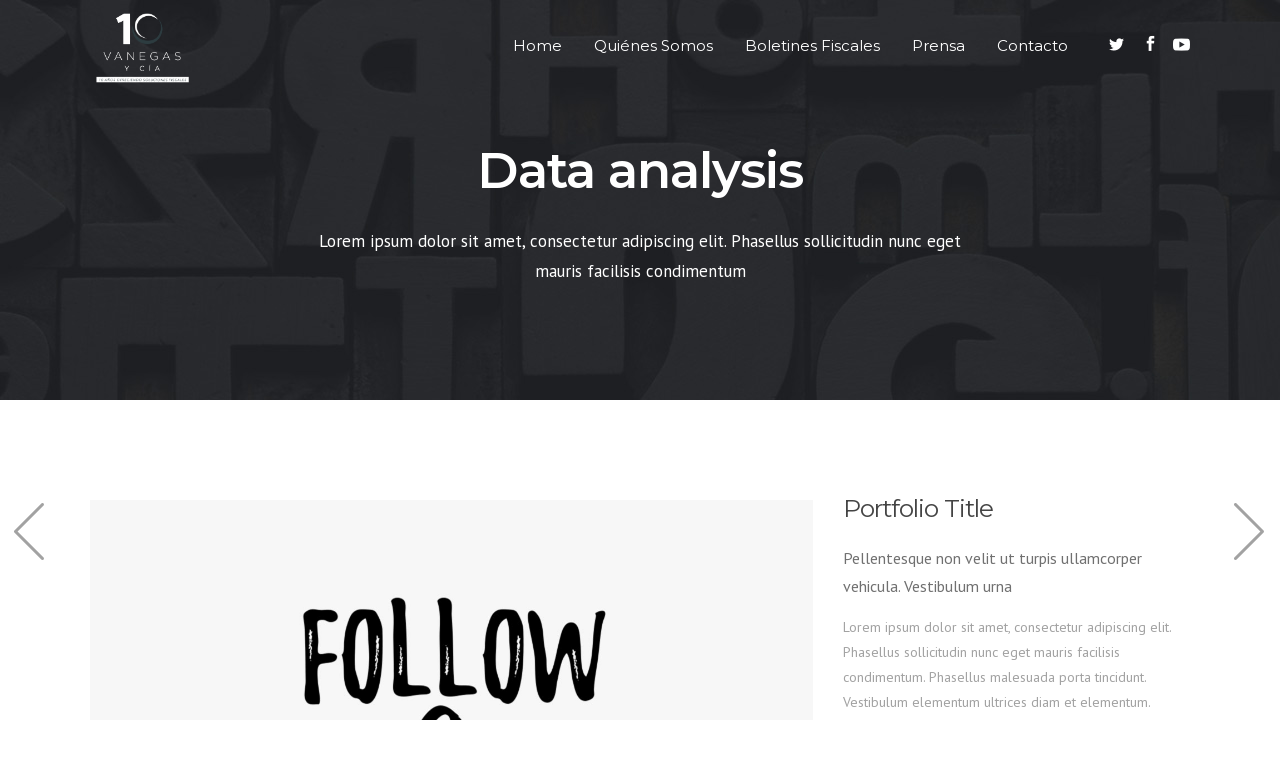

--- FILE ---
content_type: text/html; charset=UTF-8
request_url: https://vanegascia.com/portfolio-item/data-analysis/
body_size: 85109
content:
<!DOCTYPE html>
<html lang="es">
<head>
				<meta charset="UTF-8"/>
		<link rel="profile" href="http://gmpg.org/xfn/11"/>
		<link rel="pingback" href="https://vanegascia.com/xmlrpc.php"/>
				<meta name="viewport" content="width=device-width,initial-scale=1,user-scalable=no">
		
	<title>Data analysis &#8211; Vanegas y CIA</title>
<script type="application/javascript">var MikadoAjaxUrl = "https://vanegascia.com/wp-admin/admin-ajax.php"</script><meta name='robots' content='max-image-preview:large' />
<link rel='dns-prefetch' href='//fonts.googleapis.com' />
<link rel="alternate" type="application/rss+xml" title="Vanegas y CIA &raquo; Feed" href="https://vanegascia.com/feed/" />
<link rel="alternate" type="application/rss+xml" title="Vanegas y CIA &raquo; Feed de los comentarios" href="https://vanegascia.com/comments/feed/" />
<link rel="alternate" type="application/rss+xml" title="Vanegas y CIA &raquo; Comentario Data analysis del feed" href="https://vanegascia.com/portfolio-item/data-analysis/feed/" />
<link rel="alternate" title="oEmbed (JSON)" type="application/json+oembed" href="https://vanegascia.com/wp-json/oembed/1.0/embed?url=https%3A%2F%2Fvanegascia.com%2Fportfolio-item%2Fdata-analysis%2F" />
<link rel="alternate" title="oEmbed (XML)" type="text/xml+oembed" href="https://vanegascia.com/wp-json/oembed/1.0/embed?url=https%3A%2F%2Fvanegascia.com%2Fportfolio-item%2Fdata-analysis%2F&#038;format=xml" />
<style id='wp-img-auto-sizes-contain-inline-css' type='text/css'>
img:is([sizes=auto i],[sizes^="auto," i]){contain-intrinsic-size:3000px 1500px}
/*# sourceURL=wp-img-auto-sizes-contain-inline-css */
</style>
<style id='wp-emoji-styles-inline-css' type='text/css'>

	img.wp-smiley, img.emoji {
		display: inline !important;
		border: none !important;
		box-shadow: none !important;
		height: 1em !important;
		width: 1em !important;
		margin: 0 0.07em !important;
		vertical-align: -0.1em !important;
		background: none !important;
		padding: 0 !important;
	}
/*# sourceURL=wp-emoji-styles-inline-css */
</style>
<style id='wp-block-library-inline-css' type='text/css'>
:root{--wp-block-synced-color:#7a00df;--wp-block-synced-color--rgb:122,0,223;--wp-bound-block-color:var(--wp-block-synced-color);--wp-editor-canvas-background:#ddd;--wp-admin-theme-color:#007cba;--wp-admin-theme-color--rgb:0,124,186;--wp-admin-theme-color-darker-10:#006ba1;--wp-admin-theme-color-darker-10--rgb:0,107,160.5;--wp-admin-theme-color-darker-20:#005a87;--wp-admin-theme-color-darker-20--rgb:0,90,135;--wp-admin-border-width-focus:2px}@media (min-resolution:192dpi){:root{--wp-admin-border-width-focus:1.5px}}.wp-element-button{cursor:pointer}:root .has-very-light-gray-background-color{background-color:#eee}:root .has-very-dark-gray-background-color{background-color:#313131}:root .has-very-light-gray-color{color:#eee}:root .has-very-dark-gray-color{color:#313131}:root .has-vivid-green-cyan-to-vivid-cyan-blue-gradient-background{background:linear-gradient(135deg,#00d084,#0693e3)}:root .has-purple-crush-gradient-background{background:linear-gradient(135deg,#34e2e4,#4721fb 50%,#ab1dfe)}:root .has-hazy-dawn-gradient-background{background:linear-gradient(135deg,#faaca8,#dad0ec)}:root .has-subdued-olive-gradient-background{background:linear-gradient(135deg,#fafae1,#67a671)}:root .has-atomic-cream-gradient-background{background:linear-gradient(135deg,#fdd79a,#004a59)}:root .has-nightshade-gradient-background{background:linear-gradient(135deg,#330968,#31cdcf)}:root .has-midnight-gradient-background{background:linear-gradient(135deg,#020381,#2874fc)}:root{--wp--preset--font-size--normal:16px;--wp--preset--font-size--huge:42px}.has-regular-font-size{font-size:1em}.has-larger-font-size{font-size:2.625em}.has-normal-font-size{font-size:var(--wp--preset--font-size--normal)}.has-huge-font-size{font-size:var(--wp--preset--font-size--huge)}.has-text-align-center{text-align:center}.has-text-align-left{text-align:left}.has-text-align-right{text-align:right}.has-fit-text{white-space:nowrap!important}#end-resizable-editor-section{display:none}.aligncenter{clear:both}.items-justified-left{justify-content:flex-start}.items-justified-center{justify-content:center}.items-justified-right{justify-content:flex-end}.items-justified-space-between{justify-content:space-between}.screen-reader-text{border:0;clip-path:inset(50%);height:1px;margin:-1px;overflow:hidden;padding:0;position:absolute;width:1px;word-wrap:normal!important}.screen-reader-text:focus{background-color:#ddd;clip-path:none;color:#444;display:block;font-size:1em;height:auto;left:5px;line-height:normal;padding:15px 23px 14px;text-decoration:none;top:5px;width:auto;z-index:100000}html :where(.has-border-color){border-style:solid}html :where([style*=border-top-color]){border-top-style:solid}html :where([style*=border-right-color]){border-right-style:solid}html :where([style*=border-bottom-color]){border-bottom-style:solid}html :where([style*=border-left-color]){border-left-style:solid}html :where([style*=border-width]){border-style:solid}html :where([style*=border-top-width]){border-top-style:solid}html :where([style*=border-right-width]){border-right-style:solid}html :where([style*=border-bottom-width]){border-bottom-style:solid}html :where([style*=border-left-width]){border-left-style:solid}html :where(img[class*=wp-image-]){height:auto;max-width:100%}:where(figure){margin:0 0 1em}html :where(.is-position-sticky){--wp-admin--admin-bar--position-offset:var(--wp-admin--admin-bar--height,0px)}@media screen and (max-width:600px){html :where(.is-position-sticky){--wp-admin--admin-bar--position-offset:0px}}

/*# sourceURL=wp-block-library-inline-css */
</style><style id='wp-block-heading-inline-css' type='text/css'>
h1:where(.wp-block-heading).has-background,h2:where(.wp-block-heading).has-background,h3:where(.wp-block-heading).has-background,h4:where(.wp-block-heading).has-background,h5:where(.wp-block-heading).has-background,h6:where(.wp-block-heading).has-background{padding:1.25em 2.375em}h1.has-text-align-left[style*=writing-mode]:where([style*=vertical-lr]),h1.has-text-align-right[style*=writing-mode]:where([style*=vertical-rl]),h2.has-text-align-left[style*=writing-mode]:where([style*=vertical-lr]),h2.has-text-align-right[style*=writing-mode]:where([style*=vertical-rl]),h3.has-text-align-left[style*=writing-mode]:where([style*=vertical-lr]),h3.has-text-align-right[style*=writing-mode]:where([style*=vertical-rl]),h4.has-text-align-left[style*=writing-mode]:where([style*=vertical-lr]),h4.has-text-align-right[style*=writing-mode]:where([style*=vertical-rl]),h5.has-text-align-left[style*=writing-mode]:where([style*=vertical-lr]),h5.has-text-align-right[style*=writing-mode]:where([style*=vertical-rl]),h6.has-text-align-left[style*=writing-mode]:where([style*=vertical-lr]),h6.has-text-align-right[style*=writing-mode]:where([style*=vertical-rl]){rotate:180deg}
/*# sourceURL=https://vanegascia.com/wp-includes/blocks/heading/style.min.css */
</style>
<style id='wp-block-list-inline-css' type='text/css'>
ol,ul{box-sizing:border-box}:root :where(.wp-block-list.has-background){padding:1.25em 2.375em}
/*# sourceURL=https://vanegascia.com/wp-includes/blocks/list/style.min.css */
</style>
<style id='wp-block-paragraph-inline-css' type='text/css'>
.is-small-text{font-size:.875em}.is-regular-text{font-size:1em}.is-large-text{font-size:2.25em}.is-larger-text{font-size:3em}.has-drop-cap:not(:focus):first-letter{float:left;font-size:8.4em;font-style:normal;font-weight:100;line-height:.68;margin:.05em .1em 0 0;text-transform:uppercase}body.rtl .has-drop-cap:not(:focus):first-letter{float:none;margin-left:.1em}p.has-drop-cap.has-background{overflow:hidden}:root :where(p.has-background){padding:1.25em 2.375em}:where(p.has-text-color:not(.has-link-color)) a{color:inherit}p.has-text-align-left[style*="writing-mode:vertical-lr"],p.has-text-align-right[style*="writing-mode:vertical-rl"]{rotate:180deg}
/*# sourceURL=https://vanegascia.com/wp-includes/blocks/paragraph/style.min.css */
</style>
<style id='global-styles-inline-css' type='text/css'>
:root{--wp--preset--aspect-ratio--square: 1;--wp--preset--aspect-ratio--4-3: 4/3;--wp--preset--aspect-ratio--3-4: 3/4;--wp--preset--aspect-ratio--3-2: 3/2;--wp--preset--aspect-ratio--2-3: 2/3;--wp--preset--aspect-ratio--16-9: 16/9;--wp--preset--aspect-ratio--9-16: 9/16;--wp--preset--color--black: #000000;--wp--preset--color--cyan-bluish-gray: #abb8c3;--wp--preset--color--white: #ffffff;--wp--preset--color--pale-pink: #f78da7;--wp--preset--color--vivid-red: #cf2e2e;--wp--preset--color--luminous-vivid-orange: #ff6900;--wp--preset--color--luminous-vivid-amber: #fcb900;--wp--preset--color--light-green-cyan: #7bdcb5;--wp--preset--color--vivid-green-cyan: #00d084;--wp--preset--color--pale-cyan-blue: #8ed1fc;--wp--preset--color--vivid-cyan-blue: #0693e3;--wp--preset--color--vivid-purple: #9b51e0;--wp--preset--gradient--vivid-cyan-blue-to-vivid-purple: linear-gradient(135deg,rgb(6,147,227) 0%,rgb(155,81,224) 100%);--wp--preset--gradient--light-green-cyan-to-vivid-green-cyan: linear-gradient(135deg,rgb(122,220,180) 0%,rgb(0,208,130) 100%);--wp--preset--gradient--luminous-vivid-amber-to-luminous-vivid-orange: linear-gradient(135deg,rgb(252,185,0) 0%,rgb(255,105,0) 100%);--wp--preset--gradient--luminous-vivid-orange-to-vivid-red: linear-gradient(135deg,rgb(255,105,0) 0%,rgb(207,46,46) 100%);--wp--preset--gradient--very-light-gray-to-cyan-bluish-gray: linear-gradient(135deg,rgb(238,238,238) 0%,rgb(169,184,195) 100%);--wp--preset--gradient--cool-to-warm-spectrum: linear-gradient(135deg,rgb(74,234,220) 0%,rgb(151,120,209) 20%,rgb(207,42,186) 40%,rgb(238,44,130) 60%,rgb(251,105,98) 80%,rgb(254,248,76) 100%);--wp--preset--gradient--blush-light-purple: linear-gradient(135deg,rgb(255,206,236) 0%,rgb(152,150,240) 100%);--wp--preset--gradient--blush-bordeaux: linear-gradient(135deg,rgb(254,205,165) 0%,rgb(254,45,45) 50%,rgb(107,0,62) 100%);--wp--preset--gradient--luminous-dusk: linear-gradient(135deg,rgb(255,203,112) 0%,rgb(199,81,192) 50%,rgb(65,88,208) 100%);--wp--preset--gradient--pale-ocean: linear-gradient(135deg,rgb(255,245,203) 0%,rgb(182,227,212) 50%,rgb(51,167,181) 100%);--wp--preset--gradient--electric-grass: linear-gradient(135deg,rgb(202,248,128) 0%,rgb(113,206,126) 100%);--wp--preset--gradient--midnight: linear-gradient(135deg,rgb(2,3,129) 0%,rgb(40,116,252) 100%);--wp--preset--font-size--small: 13px;--wp--preset--font-size--medium: 20px;--wp--preset--font-size--large: 36px;--wp--preset--font-size--x-large: 42px;--wp--preset--spacing--20: 0.44rem;--wp--preset--spacing--30: 0.67rem;--wp--preset--spacing--40: 1rem;--wp--preset--spacing--50: 1.5rem;--wp--preset--spacing--60: 2.25rem;--wp--preset--spacing--70: 3.38rem;--wp--preset--spacing--80: 5.06rem;--wp--preset--shadow--natural: 6px 6px 9px rgba(0, 0, 0, 0.2);--wp--preset--shadow--deep: 12px 12px 50px rgba(0, 0, 0, 0.4);--wp--preset--shadow--sharp: 6px 6px 0px rgba(0, 0, 0, 0.2);--wp--preset--shadow--outlined: 6px 6px 0px -3px rgb(255, 255, 255), 6px 6px rgb(0, 0, 0);--wp--preset--shadow--crisp: 6px 6px 0px rgb(0, 0, 0);}:where(.is-layout-flex){gap: 0.5em;}:where(.is-layout-grid){gap: 0.5em;}body .is-layout-flex{display: flex;}.is-layout-flex{flex-wrap: wrap;align-items: center;}.is-layout-flex > :is(*, div){margin: 0;}body .is-layout-grid{display: grid;}.is-layout-grid > :is(*, div){margin: 0;}:where(.wp-block-columns.is-layout-flex){gap: 2em;}:where(.wp-block-columns.is-layout-grid){gap: 2em;}:where(.wp-block-post-template.is-layout-flex){gap: 1.25em;}:where(.wp-block-post-template.is-layout-grid){gap: 1.25em;}.has-black-color{color: var(--wp--preset--color--black) !important;}.has-cyan-bluish-gray-color{color: var(--wp--preset--color--cyan-bluish-gray) !important;}.has-white-color{color: var(--wp--preset--color--white) !important;}.has-pale-pink-color{color: var(--wp--preset--color--pale-pink) !important;}.has-vivid-red-color{color: var(--wp--preset--color--vivid-red) !important;}.has-luminous-vivid-orange-color{color: var(--wp--preset--color--luminous-vivid-orange) !important;}.has-luminous-vivid-amber-color{color: var(--wp--preset--color--luminous-vivid-amber) !important;}.has-light-green-cyan-color{color: var(--wp--preset--color--light-green-cyan) !important;}.has-vivid-green-cyan-color{color: var(--wp--preset--color--vivid-green-cyan) !important;}.has-pale-cyan-blue-color{color: var(--wp--preset--color--pale-cyan-blue) !important;}.has-vivid-cyan-blue-color{color: var(--wp--preset--color--vivid-cyan-blue) !important;}.has-vivid-purple-color{color: var(--wp--preset--color--vivid-purple) !important;}.has-black-background-color{background-color: var(--wp--preset--color--black) !important;}.has-cyan-bluish-gray-background-color{background-color: var(--wp--preset--color--cyan-bluish-gray) !important;}.has-white-background-color{background-color: var(--wp--preset--color--white) !important;}.has-pale-pink-background-color{background-color: var(--wp--preset--color--pale-pink) !important;}.has-vivid-red-background-color{background-color: var(--wp--preset--color--vivid-red) !important;}.has-luminous-vivid-orange-background-color{background-color: var(--wp--preset--color--luminous-vivid-orange) !important;}.has-luminous-vivid-amber-background-color{background-color: var(--wp--preset--color--luminous-vivid-amber) !important;}.has-light-green-cyan-background-color{background-color: var(--wp--preset--color--light-green-cyan) !important;}.has-vivid-green-cyan-background-color{background-color: var(--wp--preset--color--vivid-green-cyan) !important;}.has-pale-cyan-blue-background-color{background-color: var(--wp--preset--color--pale-cyan-blue) !important;}.has-vivid-cyan-blue-background-color{background-color: var(--wp--preset--color--vivid-cyan-blue) !important;}.has-vivid-purple-background-color{background-color: var(--wp--preset--color--vivid-purple) !important;}.has-black-border-color{border-color: var(--wp--preset--color--black) !important;}.has-cyan-bluish-gray-border-color{border-color: var(--wp--preset--color--cyan-bluish-gray) !important;}.has-white-border-color{border-color: var(--wp--preset--color--white) !important;}.has-pale-pink-border-color{border-color: var(--wp--preset--color--pale-pink) !important;}.has-vivid-red-border-color{border-color: var(--wp--preset--color--vivid-red) !important;}.has-luminous-vivid-orange-border-color{border-color: var(--wp--preset--color--luminous-vivid-orange) !important;}.has-luminous-vivid-amber-border-color{border-color: var(--wp--preset--color--luminous-vivid-amber) !important;}.has-light-green-cyan-border-color{border-color: var(--wp--preset--color--light-green-cyan) !important;}.has-vivid-green-cyan-border-color{border-color: var(--wp--preset--color--vivid-green-cyan) !important;}.has-pale-cyan-blue-border-color{border-color: var(--wp--preset--color--pale-cyan-blue) !important;}.has-vivid-cyan-blue-border-color{border-color: var(--wp--preset--color--vivid-cyan-blue) !important;}.has-vivid-purple-border-color{border-color: var(--wp--preset--color--vivid-purple) !important;}.has-vivid-cyan-blue-to-vivid-purple-gradient-background{background: var(--wp--preset--gradient--vivid-cyan-blue-to-vivid-purple) !important;}.has-light-green-cyan-to-vivid-green-cyan-gradient-background{background: var(--wp--preset--gradient--light-green-cyan-to-vivid-green-cyan) !important;}.has-luminous-vivid-amber-to-luminous-vivid-orange-gradient-background{background: var(--wp--preset--gradient--luminous-vivid-amber-to-luminous-vivid-orange) !important;}.has-luminous-vivid-orange-to-vivid-red-gradient-background{background: var(--wp--preset--gradient--luminous-vivid-orange-to-vivid-red) !important;}.has-very-light-gray-to-cyan-bluish-gray-gradient-background{background: var(--wp--preset--gradient--very-light-gray-to-cyan-bluish-gray) !important;}.has-cool-to-warm-spectrum-gradient-background{background: var(--wp--preset--gradient--cool-to-warm-spectrum) !important;}.has-blush-light-purple-gradient-background{background: var(--wp--preset--gradient--blush-light-purple) !important;}.has-blush-bordeaux-gradient-background{background: var(--wp--preset--gradient--blush-bordeaux) !important;}.has-luminous-dusk-gradient-background{background: var(--wp--preset--gradient--luminous-dusk) !important;}.has-pale-ocean-gradient-background{background: var(--wp--preset--gradient--pale-ocean) !important;}.has-electric-grass-gradient-background{background: var(--wp--preset--gradient--electric-grass) !important;}.has-midnight-gradient-background{background: var(--wp--preset--gradient--midnight) !important;}.has-small-font-size{font-size: var(--wp--preset--font-size--small) !important;}.has-medium-font-size{font-size: var(--wp--preset--font-size--medium) !important;}.has-large-font-size{font-size: var(--wp--preset--font-size--large) !important;}.has-x-large-font-size{font-size: var(--wp--preset--font-size--x-large) !important;}
/*# sourceURL=global-styles-inline-css */
</style>

<style id='classic-theme-styles-inline-css' type='text/css'>
/*! This file is auto-generated */
.wp-block-button__link{color:#fff;background-color:#32373c;border-radius:9999px;box-shadow:none;text-decoration:none;padding:calc(.667em + 2px) calc(1.333em + 2px);font-size:1.125em}.wp-block-file__button{background:#32373c;color:#fff;text-decoration:none}
/*# sourceURL=/wp-includes/css/classic-themes.min.css */
</style>
<link rel='stylesheet' id='awsm-ead-public-css' href='https://vanegascia.com/wp-content/plugins/embed-any-document/css/embed-public.min.css?ver=2.7.1' type='text/css' media='all' />
<link rel='stylesheet' id='contact-form-7-css' href='https://vanegascia.com/wp-content/plugins/contact-form-7/includes/css/styles.css?ver=5.8.7' type='text/css' media='all' />
<link rel='stylesheet' id='rs-plugin-settings-css' href='https://vanegascia.com/wp-content/plugins/revslider/public/assets/css/rs6.css?ver=6.2.23' type='text/css' media='all' />
<style id='rs-plugin-settings-inline-css' type='text/css'>
#rs-demo-id {}
/*# sourceURL=rs-plugin-settings-inline-css */
</style>
<style id='woocommerce-inline-inline-css' type='text/css'>
.woocommerce form .form-row .required { visibility: visible; }
/*# sourceURL=woocommerce-inline-inline-css */
</style>
<link rel='stylesheet' id='connect-mikado-default-style-css' href='https://vanegascia.com/wp-content/themes/connectwp/style.css?ver=6.9' type='text/css' media='all' />
<link rel='stylesheet' id='connect-mikado-modules-plugins-css' href='https://vanegascia.com/wp-content/themes/connectwp/assets/css/plugins.min.css?ver=6.9' type='text/css' media='all' />
<link rel='stylesheet' id='mediaelement-css' href='https://vanegascia.com/wp-includes/js/mediaelement/mediaelementplayer-legacy.min.css?ver=4.2.17' type='text/css' media='all' />
<link rel='stylesheet' id='wp-mediaelement-css' href='https://vanegascia.com/wp-includes/js/mediaelement/wp-mediaelement.min.css?ver=6.9' type='text/css' media='all' />
<link rel='stylesheet' id='connect-mikado-woocommerce-css' href='https://vanegascia.com/wp-content/themes/connectwp/assets/css/woocommerce.min.css?ver=6.9' type='text/css' media='all' />
<link rel='stylesheet' id='connect-mikado-modules-css' href='https://vanegascia.com/wp-content/themes/connectwp/assets/css/modules.min.css?ver=6.9' type='text/css' media='all' />
<style id='connect-mikado-modules-inline-css' type='text/css'>
.postid-1386.mkd-header-standard .mkd-menu-area { background-color: rgba(255, 255, 255, 0);}

body.postid-1386 footer .mkd-footer-top-holder { background-color: rgba(39, 40, 45, 1);}

body.postid-1386 footer .mkd-footer-bottom-holder { background-color: rgba(39, 40, 45, 1);}

body.postid-1386 footer .mkd-footer-bottom-holder .mkd-grid-row:before { background-color: rgba(224, 224, 224, 0.2);}

.postid-1386 .mkd-content .mkd-content-inner > .mkd-container > .mkd-container-inner, .postid-1386 .mkd-content .mkd-content-inner > .mkd-full-width > .mkd-full-width-inner { padding: 100px 0px;}


/*# sourceURL=connect-mikado-modules-inline-css */
</style>
<link rel='stylesheet' id='connect-mikado-blog-css' href='https://vanegascia.com/wp-content/themes/connectwp/assets/css/blog.min.css?ver=6.9' type='text/css' media='all' />
<link rel='stylesheet' id='mkd-font-awesome-css' href='https://vanegascia.com/wp-content/themes/connectwp/assets/css/font-awesome/css/font-awesome.min.css?ver=6.9' type='text/css' media='all' />
<link rel='stylesheet' id='mkd-font-elegant-css' href='https://vanegascia.com/wp-content/themes/connectwp/assets/css/elegant-icons/style.min.css?ver=6.9' type='text/css' media='all' />
<link rel='stylesheet' id='mkd-ion-icons-css' href='https://vanegascia.com/wp-content/themes/connectwp/assets/css/ion-icons/css/ionicons.min.css?ver=6.9' type='text/css' media='all' />
<link rel='stylesheet' id='mkd-linea-icons-css' href='https://vanegascia.com/wp-content/themes/connectwp/assets/css/linea-icons/style.css?ver=6.9' type='text/css' media='all' />
<link rel='stylesheet' id='mkd-linear-icons-css' href='https://vanegascia.com/wp-content/themes/connectwp/assets/css/linear-icons/style.css?ver=6.9' type='text/css' media='all' />
<link rel='stylesheet' id='mkd-simple-line-icons-css' href='https://vanegascia.com/wp-content/themes/connectwp/assets/css/simple-line-icons/simple-line-icons.css?ver=6.9' type='text/css' media='all' />
<link rel='stylesheet' id='mkd-dripicons-css' href='https://vanegascia.com/wp-content/themes/connectwp/assets/css/dripicons/dripicons.css?ver=6.9' type='text/css' media='all' />
<link rel='stylesheet' id='connect-mikado-woocommerce-responsive-css' href='https://vanegascia.com/wp-content/themes/connectwp/assets/css/woocommerce-responsive.min.css?ver=6.9' type='text/css' media='all' />
<link rel='stylesheet' id='connect-mikado-style-dynamic-css' href='https://vanegascia.com/wp-content/themes/connectwp/assets/css/style_dynamic.css?ver=1741629427' type='text/css' media='all' />
<link rel='stylesheet' id='connect-mikado-modules-responsive-css' href='https://vanegascia.com/wp-content/themes/connectwp/assets/css/modules-responsive.min.css?ver=6.9' type='text/css' media='all' />
<link rel='stylesheet' id='connect-mikado-blog-responsive-css' href='https://vanegascia.com/wp-content/themes/connectwp/assets/css/blog-responsive.min.css?ver=6.9' type='text/css' media='all' />
<link rel='stylesheet' id='connect-mikado-style-dynamic-responsive-css' href='https://vanegascia.com/wp-content/themes/connectwp/assets/css/style_dynamic_responsive.css?ver=1741629427' type='text/css' media='all' />
<link rel='stylesheet' id='js_composer_front-css' href='https://vanegascia.com/wp-content/plugins/js_composer/assets/css/js_composer.min.css?ver=6.4.1' type='text/css' media='all' />
<link rel='stylesheet' id='connect-mikado-google-fonts-css' href='https://fonts.googleapis.com/css?family=Varela+Round%3A100%2C100italic%2C200%2C200italic%2C300%2C300italic%2C400%2C400italic%2C500%2C500italic%2C600%2C600italic%2C700%2C700italic%2C800%2C800italic%2C900%2C900italic%7CMontserrat%3A100%2C100italic%2C200%2C200italic%2C300%2C300italic%2C400%2C400italic%2C500%2C500italic%2C600%2C600italic%2C700%2C700italic%2C800%2C800italic%2C900%2C900italic%7CPlayfair+Display%3A100%2C100italic%2C200%2C200italic%2C300%2C300italic%2C400%2C400italic%2C500%2C500italic%2C600%2C600italic%2C700%2C700italic%2C800%2C800italic%2C900%2C900italic%7CPT+Sans%3A100%2C100italic%2C200%2C200italic%2C300%2C300italic%2C400%2C400italic%2C500%2C500italic%2C600%2C600italic%2C700%2C700italic%2C800%2C800italic%2C900%2C900italic&#038;subset=latin%2Clatin-ext&#038;ver=1.0.0' type='text/css' media='all' />
<script type="text/javascript" src="https://vanegascia.com/wp-includes/js/jquery/jquery.min.js?ver=3.7.1" id="jquery-core-js"></script>
<script type="text/javascript" src="https://vanegascia.com/wp-includes/js/jquery/jquery-migrate.min.js?ver=3.4.1" id="jquery-migrate-js"></script>
<script type="text/javascript" src="https://vanegascia.com/wp-content/plugins/revslider/public/assets/js/rbtools.min.js?ver=6.2.23" id="tp-tools-js"></script>
<script type="text/javascript" src="https://vanegascia.com/wp-content/plugins/revslider/public/assets/js/rs6.min.js?ver=6.2.23" id="revmin-js"></script>
<script type="text/javascript" src="https://vanegascia.com/wp-content/plugins/woocommerce/assets/js/jquery-blockui/jquery.blockUI.min.js?ver=2.7.0-wc.6.6.0" id="jquery-blockui-js"></script>
<script type="text/javascript" id="wc-add-to-cart-js-extra">
/* <![CDATA[ */
var wc_add_to_cart_params = {"ajax_url":"/wp-admin/admin-ajax.php","wc_ajax_url":"/?wc-ajax=%%endpoint%%","i18n_view_cart":"View cart","cart_url":"https://vanegascia.com/cart/","is_cart":"","cart_redirect_after_add":"no"};
//# sourceURL=wc-add-to-cart-js-extra
/* ]]> */
</script>
<script type="text/javascript" src="https://vanegascia.com/wp-content/plugins/woocommerce/assets/js/frontend/add-to-cart.min.js?ver=6.6.0" id="wc-add-to-cart-js"></script>
<script type="text/javascript" src="https://vanegascia.com/wp-content/plugins/js_composer/assets/js/vendors/woocommerce-add-to-cart.js?ver=6.4.1" id="vc_woocommerce-add-to-cart-js-js"></script>
<link rel="https://api.w.org/" href="https://vanegascia.com/wp-json/" /><link rel="EditURI" type="application/rsd+xml" title="RSD" href="https://vanegascia.com/xmlrpc.php?rsd" />
<meta name="generator" content="WordPress 6.9" />
<meta name="generator" content="WooCommerce 6.6.0" />
<link rel="canonical" href="https://vanegascia.com/portfolio-item/data-analysis/" />
<link rel='shortlink' href='https://vanegascia.com/?p=1386' />
	<noscript><style>.woocommerce-product-gallery{ opacity: 1 !important; }</style></noscript>
	<meta name="generator" content="Powered by WPBakery Page Builder - drag and drop page builder for WordPress."/>
<meta name="generator" content="Powered by Slider Revolution 6.2.23 - responsive, Mobile-Friendly Slider Plugin for WordPress with comfortable drag and drop interface." />
<link rel="icon" href="https://vanegascia.com/wp-content/uploads/2022/06/cropped-icono-vanegas-32x32.png" sizes="32x32" />
<link rel="icon" href="https://vanegascia.com/wp-content/uploads/2022/06/cropped-icono-vanegas-192x192.png" sizes="192x192" />
<link rel="apple-touch-icon" href="https://vanegascia.com/wp-content/uploads/2022/06/cropped-icono-vanegas-180x180.png" />
<meta name="msapplication-TileImage" content="https://vanegascia.com/wp-content/uploads/2022/06/cropped-icono-vanegas-270x270.png" />
<script type="text/javascript">function setREVStartSize(e){
			//window.requestAnimationFrame(function() {				 
				window.RSIW = window.RSIW===undefined ? window.innerWidth : window.RSIW;	
				window.RSIH = window.RSIH===undefined ? window.innerHeight : window.RSIH;	
				try {								
					var pw = document.getElementById(e.c).parentNode.offsetWidth,
						newh;
					pw = pw===0 || isNaN(pw) ? window.RSIW : pw;
					e.tabw = e.tabw===undefined ? 0 : parseInt(e.tabw);
					e.thumbw = e.thumbw===undefined ? 0 : parseInt(e.thumbw);
					e.tabh = e.tabh===undefined ? 0 : parseInt(e.tabh);
					e.thumbh = e.thumbh===undefined ? 0 : parseInt(e.thumbh);
					e.tabhide = e.tabhide===undefined ? 0 : parseInt(e.tabhide);
					e.thumbhide = e.thumbhide===undefined ? 0 : parseInt(e.thumbhide);
					e.mh = e.mh===undefined || e.mh=="" || e.mh==="auto" ? 0 : parseInt(e.mh,0);		
					if(e.layout==="fullscreen" || e.l==="fullscreen") 						
						newh = Math.max(e.mh,window.RSIH);					
					else{					
						e.gw = Array.isArray(e.gw) ? e.gw : [e.gw];
						for (var i in e.rl) if (e.gw[i]===undefined || e.gw[i]===0) e.gw[i] = e.gw[i-1];					
						e.gh = e.el===undefined || e.el==="" || (Array.isArray(e.el) && e.el.length==0)? e.gh : e.el;
						e.gh = Array.isArray(e.gh) ? e.gh : [e.gh];
						for (var i in e.rl) if (e.gh[i]===undefined || e.gh[i]===0) e.gh[i] = e.gh[i-1];
											
						var nl = new Array(e.rl.length),
							ix = 0,						
							sl;					
						e.tabw = e.tabhide>=pw ? 0 : e.tabw;
						e.thumbw = e.thumbhide>=pw ? 0 : e.thumbw;
						e.tabh = e.tabhide>=pw ? 0 : e.tabh;
						e.thumbh = e.thumbhide>=pw ? 0 : e.thumbh;					
						for (var i in e.rl) nl[i] = e.rl[i]<window.RSIW ? 0 : e.rl[i];
						sl = nl[0];									
						for (var i in nl) if (sl>nl[i] && nl[i]>0) { sl = nl[i]; ix=i;}															
						var m = pw>(e.gw[ix]+e.tabw+e.thumbw) ? 1 : (pw-(e.tabw+e.thumbw)) / (e.gw[ix]);					
						newh =  (e.gh[ix] * m) + (e.tabh + e.thumbh);
					}				
					if(window.rs_init_css===undefined) window.rs_init_css = document.head.appendChild(document.createElement("style"));					
					document.getElementById(e.c).height = newh+"px";
					window.rs_init_css.innerHTML += "#"+e.c+"_wrapper { height: "+newh+"px }";				
				} catch(e){
					console.log("Failure at Presize of Slider:" + e)
				}					   
			//});
		  };</script>
<style type="text/css" data-type="vc_shortcodes-custom-css">.vc_custom_1480695754313{margin-top: -18px !important;padding-bottom: 100px !important;}</style><noscript><style> .wpb_animate_when_almost_visible { opacity: 1; }</style></noscript><style id="wpforms-css-vars-root">
				:root {
					--wpforms-field-border-radius: 3px;
--wpforms-field-background-color: #ffffff;
--wpforms-field-border-color: rgba( 0, 0, 0, 0.25 );
--wpforms-field-text-color: rgba( 0, 0, 0, 0.7 );
--wpforms-label-color: rgba( 0, 0, 0, 0.85 );
--wpforms-label-sublabel-color: rgba( 0, 0, 0, 0.55 );
--wpforms-label-error-color: #d63637;
--wpforms-button-border-radius: 3px;
--wpforms-button-background-color: #066aab;
--wpforms-button-text-color: #ffffff;
--wpforms-field-size-input-height: 43px;
--wpforms-field-size-input-spacing: 15px;
--wpforms-field-size-font-size: 16px;
--wpforms-field-size-line-height: 19px;
--wpforms-field-size-padding-h: 14px;
--wpforms-field-size-checkbox-size: 16px;
--wpforms-field-size-sublabel-spacing: 5px;
--wpforms-field-size-icon-size: 1;
--wpforms-label-size-font-size: 16px;
--wpforms-label-size-line-height: 19px;
--wpforms-label-size-sublabel-font-size: 14px;
--wpforms-label-size-sublabel-line-height: 17px;
--wpforms-button-size-font-size: 17px;
--wpforms-button-size-height: 41px;
--wpforms-button-size-padding-h: 15px;
--wpforms-button-size-margin-top: 10px;

				}
			</style>	

</head>

<body class="wp-singular portfolio-item-template-default single single-portfolio-item postid-1386 wp-theme-connectwp theme-connectwp mkd-core-1.0.3 woocommerce-no-js connectwp-ver-1.8 mkd-smooth-page-transitions mkd-grid-1300 mkd-follow-portfolio-info mkd-footer-with-bg-image mkd-header-standard mkd-sticky-header-on-scroll-down-up mkd-default-mobile-header mkd-sticky-up-mobile-header mkd-dropdown-default mkd-light-header mkd-header-standard-shadow-disable mkd-header-standard-in-grid-shadow-disable mkd-header-standard-border-disable mkd-header-standard-in-grid-border-disable mkd-fullscreen-search mkd-search-fade mkd-side-menu-slide-from-right mkd-title-with-subtitle mkd-woocommerce-columns-3 wpb-js-composer js-comp-ver-6.4.1 vc_responsive" itemscope itemtype="http://schema.org/WebPage">
<section class="mkd-side-menu right">
	<div class="mkd-side-menu-inner">
				<div class="mkd-close-side-menu-holder">
			<div class="mkd-close-side-menu-holder-inner">
				<a href="#" target="_self" class="mkd-close-side-menu">
					<span aria-hidden="true" class="icon_close"></span>
				</a>
			</div>
		</div>
					<div class="mkd-sidearea-top-holder">
				<div id="text-36" class="widget mkd-sidearea widget_text">			<div class="textwidget"><div style="text-align:center; margin-top:57px;">
<img src="http://connect.mikado-themes.com/wp-content/uploads/2016/11/sidearea-title.png" alt="sideara-image">
<div data-original-height="11" class="vc_empty_space"  style="height: 11px" >
	<span class="vc_empty_space_inner"></span></div>

<p>
Lorem ipsum dolor sit . Proin gravida nibh vel vealiquete sollicitudin, lorem quis bibendum auctonisilin sequat. Nam nec tellus a odio tincidunt auctor ornare.
</p>
</div>
<div data-original-height="21" class="vc_empty_space"  style="height: 21px" >
	<span class="vc_empty_space_inner"></span></div>

<div>
<div class="mkd-image-gallery">
	<div  class="mkd-image-gallery-slider" data-autoplay="3" data-arrows="no" data-dots="yes">

					<div class="mkd-image-gallery-item">


				<img width="294" height="184" src="https://vanegascia.com/wp-content/uploads/2016/12/sidearea-gallery-img-1.jpg" class="attachment-full size-full" alt="a" decoding="async" fetchpriority="high" />
			</div>
					<div class="mkd-image-gallery-item">


				<img width="294" height="184" src="https://vanegascia.com/wp-content/uploads/2016/11/sidearea-gallery-img-3.jpg" class="attachment-full size-full" alt="a" decoding="async" />
			</div>
					<div class="mkd-image-gallery-item">


				<img width="294" height="184" src="https://vanegascia.com/wp-content/uploads/2016/11/sidearea-gallery-img-2.jpg" class="attachment-full size-full" alt="a" decoding="async" />
			</div>
		
	</div>
</div>
</div></div>
		</div>			</div>
					</div>
</section>
	<div class="mkd-smooth-transition-loader mkd-mimic-ajax">
		<div class="mkd-st-loader">
			<div class="mkd-st-loader1">
				<div class="atom"><div class="ball ball-1"></div><div class="ball ball-2"></div><div class="ball ball-3"></div><div class="ball ball-4"></div></div>			</div>
		</div>
	</div>
	<div class="mkd-wrapper">
		<div class="mkd-wrapper-inner">
			<div class="mkd-fullscreen-search-holder">
	<div class="mkd-fullscreen-search-table">
		<div class="mkd-fullscreen-search-cell">
			<div class="mkd-fullscreen-search-inner">
				<h2 class="mkd-fullscreen-search-title">
					<span>What are you looking for?</span>
				</h2>
				<h5 class="mkd-fullscreen-search-subtitle">
					<span>Simply enter your keyword and we will help you find what you need.</span>
				</h5>

				<form action="https://vanegascia.com/" class="mkd-fullscreen-search-form" method="get">
					<div class="mkd-form-holder">
						<div class="mkd-field-holder">
							<input type="text" name="s"
								   placeholder="Enter your keyword"
								   class="mkd-search-field" autocomplete="off"/>
							<input type="submit" class="mkd-search-submit" value="Search"/>
						</div>
					</div>
				</form>
			</div>
		</div>
	</div>
</div>
<header class="mkd-page-header">
			<div class="mkd-menu-area">
						<div class="mkd-grid">
												<div class="mkd-vertical-align-containers">
					<div class="mkd-position-left">
						<div class="mkd-position-left-inner">
							
	<div class="mkd-logo-wrapper">
		<a href="https://vanegascia.com/" style="height: 521px;">
			<img height="1042" width="1250" class="mkd-normal-logo" src="https://vanegascia.com/wp-content/uploads/2025/03/logo-vanegas-10anios_2_Mesa-de-trabajo-1.png" alt="logo"/>
							<img height="1042" width="1250" class="mkd-dark-logo" src="https://vanegascia.com/wp-content/uploads/2025/03/logo-vanegas-10anios_2_Mesa-de-trabajo-1.png" alt="dark logo"/>							<img height="1042" width="1250" class="mkd-light-logo" src="https://vanegascia.com/wp-content/uploads/2025/03/logo-vanegas-10anios_Mesa-de-trabajo-1.png" alt="light logo"/>		</a>
	</div>


						</div>
					</div>
					<div class="mkd-position-right">
						<div class="mkd-position-right-inner">
							
	<nav class="mkd-main-menu mkd-drop-down mkd-default-nav">
		<ul id="menu-vanegas-menu" class="clearfix"><li id="nav-menu-item-4741" class="menu-item menu-item-type-post_type menu-item-object-page menu-item-home  narrow"><a href="https://vanegascia.com/" class=""><span class="item_outer"><span class="item_inner"><span class="item_text">Home</span></span></span></a></li>
<li id="nav-menu-item-4740" class="menu-item menu-item-type-post_type menu-item-object-page menu-item-has-children  has_sub narrow"><a href="https://vanegascia.com/quienes-somos/" class=""><span class="item_outer"><span class="item_inner"><span class="item_text">Quiénes Somos</span></span></span></a>
<div class="second " ><div class="inner"><span class="dropdown_arrow"></span><ul>
	<li id="nav-menu-item-4738" class="menu-item menu-item-type-post_type menu-item-object-page "><a href="https://vanegascia.com/socios/" class=""><span class="item_outer"><span class="item_inner"><span class="item_text">Socios</span></span></span></a></li>
</ul></div></div>
</li>
<li id="nav-menu-item-4739" class="menu-item menu-item-type-post_type menu-item-object-page current_page_parent  narrow"><a href="https://vanegascia.com/boletines-fiscales/" class=""><span class="item_outer"><span class="item_inner"><span class="item_text">Boletines Fiscales</span></span></span></a></li>
<li id="nav-menu-item-4989" class="menu-item menu-item-type-post_type menu-item-object-page  narrow"><a href="https://vanegascia.com/blog-simple/" class=""><span class="item_outer"><span class="item_inner"><span class="item_text">Prensa</span></span></span></a></li>
<li id="nav-menu-item-4737" class="menu-item menu-item-type-post_type menu-item-object-page  narrow"><a href="https://vanegascia.com/get-in-touch/" class=""><span class="item_outer"><span class="item_inner"><span class="item_text">Contacto</span></span></span></a></li>
</ul>	</nav>

							<div class="mkd-main-menu-widget-area"><div class="mkd-main-menu-widget-area-inner"><div class="widget widget_text"><div class="widget-inner">			<div class="textwidget">
	<span class="mkd-icon-shortcode normal" style="margin: 4px 0px 0px 19px" data-hover-color="rgba(158,158,158,0.8)" data-color="#9e9e9e">
        		<a href="https://www.twitter.com/" target="_blank">
			
			<span aria-hidden="true" class="mkd-icon-font-elegant social_twitter mkd-icon-element" style="color: #9e9e9e;font-size:15px" ></span>
					</a>
	    </span>

	</div>
		</div></div><div class="widget widget_text"><div class="widget-inner">			<div class="textwidget">
	<span class="mkd-icon-shortcode normal" style="margin: 2px 0px 0px -1px" data-hover-color="rgba(158,158,158,0.8)" data-color="#9e9e9e">
        		<a href="https://www.facebook.com/" target="_blank">
			
			<span aria-hidden="true" class="mkd-icon-font-elegant social_facebook mkd-icon-element" style="color: #9e9e9e;font-size:15px" ></span>
					</a>
	    </span>

	</div>
		</div></div><div class="widget widget_text"><div class="widget-inner">			<div class="textwidget">
	<span class="mkd-icon-shortcode normal" style="margin: 6px 0px 0px -5px" data-hover-color="rgba(158,158,158,0.8)" data-color="#9e9e9e">
        		<a href="https://www.youtube.com/" target="_blank">
			
			<span aria-hidden="true" class="mkd-icon-font-elegant social_youtube mkd-icon-element" style="color: #9e9e9e;font-size:17px" ></span>
					</a>
	    </span>

	</div>
		</div></div></div></div>						</div>
					</div>
				</div>
							</div>
				</div>
			
    <div class="mkd-sticky-header">
                <div class="mkd-sticky-holder">
                        <div class="mkd-grid">
                                <div class=" mkd-vertical-align-containers">
                    <div class="mkd-position-left">
                        <div class="mkd-position-left-inner">
                            
	<div class="mkd-logo-wrapper">
		<a href="https://vanegascia.com/" style="height: 521px;">
			<img height="1042" width="1250" class="mkd-normal-logo" src="https://vanegascia.com/wp-content/uploads/2025/03/logo-vanegas-10anios_2_Mesa-de-trabajo-1.png" alt="logo"/>
							<img height="1042" width="1250" class="mkd-dark-logo" src="https://vanegascia.com/wp-content/uploads/2025/03/logo-vanegas-10anios_2_Mesa-de-trabajo-1.png" alt="dark logo"/>							<img height="1042" width="1250" class="mkd-light-logo" src="https://vanegascia.com/wp-content/uploads/2025/03/logo-vanegas-10anios_Mesa-de-trabajo-1.png" alt="light logo"/>		</a>
	</div>

                        </div>
                    </div>
                    <div class="mkd-position-right">
                        <div class="mkd-position-right-inner">
							
	<nav class="mkd-main-menu mkd-drop-down mkd-sticky-nav">
		<ul id="menu-vanegas-menu-1" class="clearfix"><li id="sticky-nav-menu-item-4741" class="menu-item menu-item-type-post_type menu-item-object-page menu-item-home  narrow"><a href="https://vanegascia.com/" class=""><span class="item_outer"><span class="item_inner"><span class="item_text">Home</span></span></span></a></li>
<li id="sticky-nav-menu-item-4740" class="menu-item menu-item-type-post_type menu-item-object-page menu-item-has-children  has_sub narrow"><a href="https://vanegascia.com/quienes-somos/" class=""><span class="item_outer"><span class="item_inner"><span class="item_text">Quiénes Somos</span></span></span></a>
<div class="second " ><div class="inner"><span class="dropdown_arrow"></span><ul>
	<li id="sticky-nav-menu-item-4738" class="menu-item menu-item-type-post_type menu-item-object-page "><a href="https://vanegascia.com/socios/" class=""><span class="item_outer"><span class="item_inner"><span class="item_text">Socios</span></span></span></a></li>
</ul></div></div>
</li>
<li id="sticky-nav-menu-item-4739" class="menu-item menu-item-type-post_type menu-item-object-page current_page_parent  narrow"><a href="https://vanegascia.com/boletines-fiscales/" class=""><span class="item_outer"><span class="item_inner"><span class="item_text">Boletines Fiscales</span></span></span></a></li>
<li id="sticky-nav-menu-item-4989" class="menu-item menu-item-type-post_type menu-item-object-page  narrow"><a href="https://vanegascia.com/blog-simple/" class=""><span class="item_outer"><span class="item_inner"><span class="item_text">Prensa</span></span></span></a></li>
<li id="sticky-nav-menu-item-4737" class="menu-item menu-item-type-post_type menu-item-object-page  narrow"><a href="https://vanegascia.com/get-in-touch/" class=""><span class="item_outer"><span class="item_inner"><span class="item_text">Contacto</span></span></span></a></li>
</ul>	</nav>

							                                <div class="mkd-sticky-right-widget-area">
                                    <div id="mkd_search_opener-6" class="widget widget_mkd_search_opener mkd-sticky-right-widget"><div class="mkd-sticky-right-widget-inner">
		<a data-hover-color="rgba(158,158,158,0.8)"			data-icon-close-same-position="yes"			style="font-size: 16px;color: #9e9e9e"			class="mkd-search-opener" href="javascript:void(0)">
			<span aria-hidden="true" class="mkd-icon-font-elegant icon_search " ></span>					</a>

		
		
		</div></div>	<div id="mkd_woocommerce_dropdown_cart-6" class="widget widget_mkd_woocommerce_dropdown_cart mkd-sticky-right-widget"><div class="mkd-sticky-right-widget-inner">		<div
			class="mkd-shopping-cart-holder mkd-cart-info-is-disabled" style="padding: 0 0 2px 0">
			<div class="mkd-shopping-cart-inner">
								<a itemprop="url" class="mkd-header-cart"
				   href="https://vanegascia.com/cart/">
					<span class="mkd-cart-icon icon_cart_alt"><span
							class="mkd-cart-number">0</span></span>
					<span class="mkd-cart-info">
						<span
							class="mkd-cart-info-number">0 items</span>
						<span
							class="mkd-cart-info-total"><span class="woocommerce-Price-amount amount"><span class="woocommerce-Price-currencySymbol">&#036;</span>0.00</span></span>
					</span>
				</a>
									<div class="mkd-shopping-cart-dropdown">
						<ul>
							<li class="mkd-empty-cart">No products in the cart.</li>
						</ul>
					</div>
							</div>
		</div>
	</div></div><div id="mkd_side_area_opener-6" class="widget widget_mkd_side_area_opener mkd-sticky-right-widget"><div class="mkd-sticky-right-widget-inner">		<a class="mkd-side-menu-button-opener mkd-side-menu-button-opener-default "
		   href="javascript:void(0)">
			<span aria-hidden="true" class="mkd-icon-font-elegant icon_menu " ></span>		</a>

		</div></div>
	                                </div>
                                                    </div>
                    </div>
                </div>
                            </div>
                </div>
    </div>

</header>


	<header class="mkd-mobile-header">
		<div class="mkd-mobile-header-inner">
						<div class="mkd-mobile-header-holder">
				<div class="mkd-vertical-align-containers">
										<div class="mkd-position-left">
						<div class="mkd-position-left-inner">
							
	<div class="mkd-mobile-logo-wrapper">
		<a href="https://vanegascia.com/" style="height: 521px">
			<img height="1042" width="1250" src="https://vanegascia.com/wp-content/uploads/2025/03/logo-vanegas-10anios_2_Mesa-de-trabajo-1.png" alt="mobile logo"/>
		</a>
	</div>

						</div>
					</div>
										<div class="mkd-position-right">
						<div class="mkd-position-right-inner">
															<div class="mkd-mobile-menu-opener">
									<a href="javascript:void(0)">
								<span class="mkd-mobile-opener-icon-holder">
									<span aria-hidden="true" class="mkd-icon-font-elegant icon_menu " ></span>								</span>
									</a>
								</div>
													</div>
					</div>
				</div>
			</div>
		</div>
		<div class="mkd-mobile-side-area">
			<div class="mkd-close-mobile-side-area-holder">
				<span aria-hidden="true" class="icon_close"></span>
			</div>
			<div class="mkd-mobile-side-area-inner">
				
	<nav class="mkd-mobile-nav">
		<ul id="menu-vanegas-menu-2" class=""><li id="mobile-menu-item-4741" class="menu-item menu-item-type-post_type menu-item-object-page menu-item-home "><a href="https://vanegascia.com/" class=""><span>Home</span></a></li>
<li id="mobile-menu-item-4740" class="menu-item menu-item-type-post_type menu-item-object-page menu-item-has-children  has_sub"><a href="https://vanegascia.com/quienes-somos/" class=""><span>Quiénes Somos</span></a><span class="mobile_arrow"><i class="mkd-sub-arrow fa fa-angle-right"></i></span>
<ul class="sub_menu">
	<li id="mobile-menu-item-4738" class="menu-item menu-item-type-post_type menu-item-object-page "><a href="https://vanegascia.com/socios/" class=""><span>Socios</span></a></li>
</ul>
</li>
<li id="mobile-menu-item-4739" class="menu-item menu-item-type-post_type menu-item-object-page current_page_parent "><a href="https://vanegascia.com/boletines-fiscales/" class=""><span>Boletines Fiscales</span></a></li>
<li id="mobile-menu-item-4989" class="menu-item menu-item-type-post_type menu-item-object-page "><a href="https://vanegascia.com/blog-simple/" class=""><span>Prensa</span></a></li>
<li id="mobile-menu-item-4737" class="menu-item menu-item-type-post_type menu-item-object-page "><a href="https://vanegascia.com/get-in-touch/" class=""><span>Contacto</span></a></li>
</ul>	</nav>

			</div>
			<div id="text-43" class="widget widget_text mkd-mobile-menu-bottom">			<div class="textwidget">
	<span class="mkd-icon-shortcode normal" style="margin: 4px 15px 0px 0px" data-color="#ffffff">
        		<a href="https://www.twitter.com/" target="_blank">
			
			<span aria-hidden="true" class="mkd-icon-font-elegant social_twitter mkd-icon-element" style="color: #ffffff;font-size:15px" ></span>
					</a>
	    </span>

	


	<span class="mkd-icon-shortcode normal" style="margin: 2px 15px 0px 0px" data-color="#ffffff">
        		<a href="https://www.facebook.com/" target="_blank">
			
			<span aria-hidden="true" class="mkd-icon-font-elegant social_facebook mkd-icon-element" style="color: #ffffff;font-size:15px" ></span>
					</a>
	    </span>

	


	<span class="mkd-icon-shortcode normal" style="margin: 6px 15px 0px 0px" data-color="#ffffff">
        		<a href="https://www.youtube.com/" target="_blank">
			
			<span aria-hidden="true" class="mkd-icon-font-elegant social_youtube mkd-icon-element" style="color: #ffffff;font-size:17px" ></span>
					</a>
	    </span>

	</div>
		</div>		</div>
	</header> <!-- close .mkd-mobile-header -->



							<a id='mkd-back-to-top' href='#'>
					<span class="mkd-back-to-top-icon">
						<span aria-hidden="true" class="mkd-icon-font-elegant arrow_carrot-up " ></span>					</span>
				</a>
						
			<div class="mkd-content" style="margin-top: -90px">
				<div class="mkd-content-inner">
	<div class="mkd-title mkd-standard-type mkd-preload-background mkd-has-background mkd-has-parallax-background mkd-content-center-alignment mkd-animation-no mkd-title-image-not-responsive" style="color:#ffffff;;background-image:url(https://vanegascia.com/wp-content/uploads/2016/11/portfolio-title-img.jpg);;height:400px;" data-height="400" data-background-width=&quot;1920&quot;>
		<div class="mkd-title-image">				<img src="https://vanegascia.com/wp-content/uploads/2016/11/portfolio-title-img.jpg" alt="&nbsp;"/> </div>
		<div class="mkd-title-holder" >
			<div class="mkd-container clearfix">
				<div class="mkd-container-inner">
					<div class="mkd-title-subtitle-holder" style="">
						<div class="mkd-title-subtitle-holder-inner">
							                                    <h1 style="color:#ffffff;">
										<span>Data analysis</span></h1>
																			<span class="mkd-subtitle" style="color:#ffffff;"><span>Lorem ipsum dolor sit amet, consectetur adipiscing elit. Phasellus sollicitudin nunc eget mauris facilisis condimentum</span></span>
																																	</div>
					</div>
				</div>
			</div>
		</div>
	</div>

        <div class="mkd-container">
            <div class="mkd-container-inner clearfix">
                <div class="mkd-portfolio-single-holder mkd-ps-small-images-layout">
                    <div class="mkd-columns-wrapper mkd-content-columns-66-33 mkd-content-sidebar-right mkd-content-has-sidebar mkd-columns-normal-space">
    <div class="mkd-columns-inner">
        <div class="mkd-column-content mkd-column-content1">
            <div class="mkd-ps-image-holder">
                <div class="mkd-ps-image-inner">
                                                                        <div class="mkd-ps-image">
                                    <a itemprop="image" title="port-2-gallery-4" data-rel="prettyPhoto[single_pretty_photo]" href="https://vanegascia.com/wp-content/uploads/2016/11/port-2-gallery-4.jpg">
    <img itemprop="image" src="https://vanegascia.com/wp-content/uploads/2016/11/port-2-gallery-4.jpg" alt="a" />
    </a>
                            </div>
                                                    <div class="mkd-ps-image">
                                    <a itemprop="image" title="port-2-gallery-5" data-rel="prettyPhoto[single_pretty_photo]" href="https://vanegascia.com/wp-content/uploads/2016/11/port-2-gallery-5.jpg">
    <img itemprop="image" src="https://vanegascia.com/wp-content/uploads/2016/11/port-2-gallery-5.jpg" alt="a" />
    </a>
                            </div>
                                                    <div class="mkd-ps-image">
                                    <a itemprop="image" title="port-3-gallery-2" data-rel="prettyPhoto[single_pretty_photo]" href="https://vanegascia.com/wp-content/uploads/2016/11/port-3-gallery-2.jpg">
    <img itemprop="image" src="https://vanegascia.com/wp-content/uploads/2016/11/port-3-gallery-2.jpg" alt="a" />
    </a>
                            </div>
                                                            </div>
            </div>
        </div>
        <div class="mkd-column-content mkd-column-content2">
            <div class="mkd-ps-info-holder mkd-ps-info-sticky-holder">
                <div class="mkd-ps-info-item mkd-ps-content-item">
    <div class="vc_row wpb_row vc_row-fluid mkd-section vc_custom_1480695754313 mkd-content-aligment-left" style=""><div class="clearfix mkd-full-section-inner"><div class="wpb_column vc_column_container vc_col-sm-12"><div class="vc_column-inner"><div class="wpb_wrapper">
	<div class="wpb_text_column wpb_content_element " >
		<div class="wpb_wrapper">
			<h3>Portfolio Title</h3>

		</div>
	</div>
<div data-original-height="20" class="vc_empty_space"  style="height: 20px" >
	<span class="vc_empty_space_inner"></span></div>
<div class="mkd-section-subtitle-holder" >
	<p  class="mkd-section-subtitle">Pellentesque non velit ut turpis ullamcorper vehicula. Vestibulum urna</p>
</div><div data-original-height="15" class="vc_empty_space"  style="height: 15px" >
	<span class="vc_empty_space_inner"></span></div>

	<div class="wpb_text_column wpb_content_element " >
		<div class="wpb_wrapper">
			<p>Lorem ipsum dolor sit amet, consectetur adipiscing elit. Phasellus sollicitudin nunc eget mauris facilisis condimentum. Phasellus malesuada porta tincidunt. Vestibulum elementum ultrices diam et elementum. Quisque non sem faucibus, auctor lacus ae. Vestibulum urna massa, auctor non lectus</p>

		</div>
	</div>
</div></div></div></div></div>
</div>        <div class="mkd-ps-info-item mkd-ps-custom-field">
                            <h5 class="mkd-ps-info-title">Client:</h5>
                        <p>
                                    Branding Company                            </p>
        </div>
            <div class="mkd-ps-info-item mkd-ps-custom-field">
                            <h5 class="mkd-ps-info-title">Link:</h5>
                        <p>
                <a itemprop="url" href="http://www.google.com">                    www.google.com                </a>            </p>
        </div>
                <div class="mkd-ps-info-item mkd-ps-categories">
            <h5 class="mkd-ps-info-title">Category:</h5>
                            <a itemprop="url" class="mkd-ps-info-category" href="https://vanegascia.com/portfolio-category/home-1/">Home 1</a>
                            <a itemprop="url" class="mkd-ps-info-category" href="https://vanegascia.com/portfolio-category/ux-ui-projects/">UX &amp; UI Projects</a>
                    </div>
        <div class="mkd-ps-info-item mkd-ps-date">
        <h5 class="mkd-ps-info-title">Date:</h5>
        <p itemprop="dateCreated" class="mkd-ps-info-date entry-date updated">noviembre 29, 2016</p>
        <meta itemprop="interactionCount" content="UserComments: 0"/>
    </div>

<div class="mkd-ps-social-holder clearfix">
			<div class="mkd-ps-social-share">
			<div class="mkd-social-share-holder mkd-list">
	<ul>
		<li class="mkd-facebook-share mkd-custom-icon">
	<a class="mkd-share-link" href="#" onclick="window.open(&#039;http://www.facebook.com/sharer.php?u=https%3A%2F%2Fvanegascia.com%2Fportfolio-item%2Fdata-analysis%2F&#039;, &#039;sharer&#039;, &#039;toolbar=0,status=0,width=620,height=280&#039;);">
					<img src="https://vanegascia.com/wp-content/uploads/2016/11/facebook-icon.png" alt="facebook"/>

		
			</a>
</li><li class="mkd-twitter-share mkd-custom-icon">
	<a class="mkd-share-link" href="#" onclick="window.open(&#039;https://twitter.com/intent/tweet?text=Nunc+id+interdum+nibh.+Laoreet+ipsum+at%2C+accumsan+dolor%2C+suspendisse+vel+risus+gravida+.+Morbi+non+vehicula+purus.+ https://vanegascia.com/portfolio-item/data-analysis/&#039;, &#039;popupwindow&#039;, &#039;scrollbars=yes,width=800,height=400&#039;);">
					<img src="https://vanegascia.com/wp-content/uploads/2016/11/twitter-icon.png" alt="twitter"/>

		
			</a>
</li><li class="mkd-google_plus-share mkd-custom-icon">
	<a class="mkd-share-link" href="#" onclick="popUp=window.open(&#039;https://plus.google.com/share?url=https%3A%2F%2Fvanegascia.com%2Fportfolio-item%2Fdata-analysis%2F&#039;, &#039;popupwindow&#039;, &#039;scrollbars=yes,width=800,height=400&#039;);popUp.focus();return false;">
					<img src="https://vanegascia.com/wp-content/uploads/2016/11/google-plus-icon.png" alt="google_plus"/>

		
			</a>
</li>	</ul>
</div>		</div>
	
		<div class="mkd-ps-likes">
		<a href="#" class="mkd-like" id="mkd-like-1386-236" title="Like this"><i class="icon_heart_alt" aria-hidden="true"></i><span>Like</span></a>	</div>
	</div>
            </div>
        </div>
    </div>
</div>        <div class="mkd-ps-navigation">
                    <div class="mkd-ps-prev">
                <span class="mkd-label">Previous Project</span> <a href="https://vanegascia.com/portfolio-item/high-standards/" rel="prev"><span class="mkd-ps-nav-mark lnr lnr-chevron-left"></span></a>            </div>
        
                    <div class="mkd-ps-next">
                <span class="mkd-label">Next Project</span> <a href="https://vanegascia.com/portfolio-item/ideas-that-matter/" rel="next"><span class="mkd-ps-nav-mark lnr lnr-chevron-right"></span></a>            </div>
            </div>
                </div>
					<div class="mkd-ps-related-posts-holder clearfix">
		<h4 class="mkd-ps-related-posts-title">Related Projects:</h4>

		<div
			class="mkd-portfolio-list-holder mkd-pl-gallery mkd-pl-normal-space mkd-pl-four-columns mkd-pl-gallery-overlay mkd-pl-disable-border-around-content">
			<div class="mkd-pl-inner clearfix">
										<article class="mkd-pl-item portfolio-item has-post-thumbnail">
							<div class="mkd-pl-item-inner">
								<div class="mkd-pli-image">
									<img width="800" height="500" src="https://vanegascia.com/wp-content/uploads/2016/11/port-img-2-800x500.jpg" class="attachment-connect_mikado_landscape size-connect_mikado_landscape wp-post-image" alt="a" decoding="async" loading="lazy" />									<div class="mkd-pli-text-holder">
										<div class="mkd-pli-text-wrapper">
											<div class="mkd-pli-text">
												<h5 itemprop="name" class="mkd-pli-title entry-title">Branding strategy</h5>
											</div>
										</div>
									</div>
									<a itemprop="url" class="mkd-pli-link" href="https://vanegascia.com/portfolio-item/branding-strategy/"></a>
								</div>
							</div>
						</article>



											<article class="mkd-pl-item portfolio-item has-post-thumbnail">
							<div class="mkd-pl-item-inner">
								<div class="mkd-pli-image">
									<img width="800" height="500" src="https://vanegascia.com/wp-content/uploads/2016/11/port-img-5-800x500.jpg" class="attachment-connect_mikado_landscape size-connect_mikado_landscape wp-post-image" alt="a" decoding="async" loading="lazy" />									<div class="mkd-pli-text-holder">
										<div class="mkd-pli-text-wrapper">
											<div class="mkd-pli-text">
												<h5 itemprop="name" class="mkd-pli-title entry-title">Effective strategy</h5>
											</div>
										</div>
									</div>
									<a itemprop="url" class="mkd-pli-link" href="https://vanegascia.com/portfolio-item/effective-strategy/"></a>
								</div>
							</div>
						</article>



											<article class="mkd-pl-item portfolio-item has-post-thumbnail">
							<div class="mkd-pl-item-inner">
								<div class="mkd-pli-image">
									<img width="800" height="500" src="https://vanegascia.com/wp-content/uploads/2016/11/port-img-9-800x500.jpg" class="attachment-connect_mikado_landscape size-connect_mikado_landscape wp-post-image" alt="a" decoding="async" loading="lazy" />									<div class="mkd-pli-text-holder">
										<div class="mkd-pli-text-wrapper">
											<div class="mkd-pli-text">
												<h5 itemprop="name" class="mkd-pli-title entry-title">Goals&#038;targets</h5>
											</div>
										</div>
									</div>
									<a itemprop="url" class="mkd-pli-link" href="https://vanegascia.com/portfolio-item/goals-and-targets/"></a>
								</div>
							</div>
						</article>



											<article class="mkd-pl-item portfolio-item has-post-thumbnail">
							<div class="mkd-pl-item-inner">
								<div class="mkd-pli-image">
									<img width="800" height="500" src="https://vanegascia.com/wp-content/uploads/2016/11/port-img-8-800x500.jpg" class="attachment-connect_mikado_landscape size-connect_mikado_landscape wp-post-image" alt="a" decoding="async" loading="lazy" />									<div class="mkd-pli-text-holder">
										<div class="mkd-pli-text-wrapper">
											<div class="mkd-pli-text">
												<h5 itemprop="name" class="mkd-pli-title entry-title">Ideas that matter</h5>
											</div>
										</div>
									</div>
									<a itemprop="url" class="mkd-pli-link" href="https://vanegascia.com/portfolio-item/ideas-that-matter/"></a>
								</div>
							</div>
						</article>



								</div>
		</div>
	</div>
            </div>
        </div>
    </div> <!-- close div.content_inner -->
</div>  <!-- close div.content -->

	<footer class="mkd-page-footer">
		<div class="mkd-footer-inner clearfix">

			<div class="mkd-footer-top-holder">

		<div class="mkd-container">
		<div class="mkd-container-inner">
			
			<div class="mkd-grid-row">
				<div class="mkd-footer-top-holder-inner">
					<div class="mkd-footer-top clearfix mkd-light mkd-footer-top-aligment-center">


													<div class="mkd-grid-col-4">
								<div class="widget widget_text"><div class="widget-inner"><div class="mkd-widget-title-holder"><h5 class="mkd-widget-title"><span>Contacto</span></h5></div>			<div class="textwidget"><p>info@vanegasycia.com</p>
</div>
		</div></div>							</div>
													<div class="mkd-grid-col-4">
								<div id="block-16" class="widget mkd-footer-column-2 widget_block">
<h4 class="wp-block-heading"></h4>
</div>							</div>
													<div class="mkd-grid-col-4">
								<div class="widget mkd-latest-posts-widget"><div class="mkd-widget-title-holder"><h5 class="mkd-widget-title"><span>Boletines Fiscales</span></h5></div>
<div class="mkd-blog-list-holder mkd-minimal">
		<div class="mkd-blog-list clearfix">
		
<article class="mkd-blog-list-item clearfix post-4841 post type-post status-publish format-standard has-post-thumbnail hentry category-boletines-fiscales tag-boletines-fiscales-2">
	<div class="mkd-item-image clearfix">
		<a href="https://vanegascia.com/2022/06/14/actualidad-fiscal-2017-boletin-20/">
			<img width="150" height="150" src="https://vanegascia.com/wp-content/uploads/2022/06/boletines-fiscales-vanegas-cia-150x150.jpg" class="attachment-thumbnail size-thumbnail wp-post-image" alt="" decoding="async" loading="lazy" srcset="https://vanegascia.com/wp-content/uploads/2022/06/boletines-fiscales-vanegas-cia-150x150.jpg 150w, https://vanegascia.com/wp-content/uploads/2022/06/boletines-fiscales-vanegas-cia-300x300.jpg 300w, https://vanegascia.com/wp-content/uploads/2022/06/boletines-fiscales-vanegas-cia-100x100.jpg 100w" sizes="auto, (max-width: 150px) 100vw, 150px" />		</a>
	</div>
	<div class="mkd-item-text-holder">
		<h5 class="mkd-item-title">
			<a href="https://vanegascia.com/2022/06/14/actualidad-fiscal-2017-boletin-20/">
				Actualidad Fiscal / 2017 – Boletín 20			</a>
		</h5>

				<div class="mkd-item-date">
			<span>junio 14, 2022</span>
		</div>
	</div>
</article>
<article class="mkd-blog-list-item clearfix post-4854 post type-post status-publish format-standard has-post-thumbnail hentry category-boletines-fiscales tag-boletines-fiscales-2">
	<div class="mkd-item-image clearfix">
		<a href="https://vanegascia.com/2022/06/14/actualidad-fiscal-2018-boletin-23/">
			<img width="150" height="150" src="https://vanegascia.com/wp-content/uploads/2022/06/boletines-fiscales-vanegas-cia4-150x150.jpg" class="attachment-thumbnail size-thumbnail wp-post-image" alt="" decoding="async" loading="lazy" srcset="https://vanegascia.com/wp-content/uploads/2022/06/boletines-fiscales-vanegas-cia4-150x150.jpg 150w, https://vanegascia.com/wp-content/uploads/2022/06/boletines-fiscales-vanegas-cia4-300x300.jpg 300w, https://vanegascia.com/wp-content/uploads/2022/06/boletines-fiscales-vanegas-cia4-100x100.jpg 100w" sizes="auto, (max-width: 150px) 100vw, 150px" />		</a>
	</div>
	<div class="mkd-item-text-holder">
		<h5 class="mkd-item-title">
			<a href="https://vanegascia.com/2022/06/14/actualidad-fiscal-2018-boletin-23/">
				Actualidad Fiscal / 2018 &#8211; Boletín 23			</a>
		</h5>

				<div class="mkd-item-date">
			<span>junio 14, 2022</span>
		</div>
	</div>
</article>
<article class="mkd-blog-list-item clearfix post-4849 post type-post status-publish format-standard has-post-thumbnail hentry category-boletines-fiscales tag-boletines-fiscales-2">
	<div class="mkd-item-image clearfix">
		<a href="https://vanegascia.com/2022/06/14/actualidad-fiscal-2018-boletin-21/">
			<img width="150" height="150" src="https://vanegascia.com/wp-content/uploads/2022/06/boletines-fiscales-vanegas-cia2-150x150.jpg" class="attachment-thumbnail size-thumbnail wp-post-image" alt="" decoding="async" loading="lazy" srcset="https://vanegascia.com/wp-content/uploads/2022/06/boletines-fiscales-vanegas-cia2-150x150.jpg 150w, https://vanegascia.com/wp-content/uploads/2022/06/boletines-fiscales-vanegas-cia2-300x300.jpg 300w, https://vanegascia.com/wp-content/uploads/2022/06/boletines-fiscales-vanegas-cia2-100x100.jpg 100w" sizes="auto, (max-width: 150px) 100vw, 150px" />		</a>
	</div>
	<div class="mkd-item-text-holder">
		<h5 class="mkd-item-title">
			<a href="https://vanegascia.com/2022/06/14/actualidad-fiscal-2018-boletin-21/">
				Actualidad Fiscal / 2018 – Boletín 21			</a>
		</h5>

				<div class="mkd-item-date">
			<span>junio 14, 2022</span>
		</div>
	</div>
</article>	</div>
</div></div>							</div>
						
					</div>
				</div>

							</div>
		</div>
			</div>
</div>

<div class="mkd-footer-bottom-holder">

		<div class="mkd-container">
		<div class="mkd-container-inner">
						<div class="mkd-grid-row">
				<div class="mkd-footer-bottom-holder-inner">
					<div class="mkd-footer-bottom clearfix mkd-light">

													<div class="mkd-grid-col-4">
								<div class="widget widget_text"><div class="widget-inner">			<div class="textwidget"><div style="line-height:0">
<a href="">
<img style="display:inline-block"
 src="https://vanegascia.com/wp-content/uploads/2022/06/logo-blanco-chico.png" alt="footer-logo-light" />
</a>
</div>

</div>
		</div></div>							</div>
													<div class="mkd-grid-col-4">
								<div class="widget widget_text"><div class="widget-inner">			<div class="textwidget"><h5><span style="color: rgba(255, 255, 255, 0.6);">Vanegas y Cía 2022</span></h5></div>
		</div></div>							</div>
													<div class="mkd-grid-col-4">
								<div class="widget widget_text"><div class="widget-inner">			<div class="textwidget"><h5 style="display:inline-block;;"><span style="color: #fff;">Follow us</span></h5>
	<span class="mkd-icon-shortcode normal" style="margin: 0px 5px 0px 18px" data-hover-color="rgba(255,255,255,0.8)" data-color="#fff">
        		<a href="https://www.twitter.com/" target="_blank">
			
			<span aria-hidden="true" class="mkd-icon-font-elegant social_twitter mkd-icon-element" style="color: #fff;font-size:15px" ></span>
					</a>
	    </span>

	


	<span class="mkd-icon-shortcode normal" style="margin: 0px 6px 0px 10px" data-hover-color="rgba(255,255,255,0.8)" data-color="#fff">
        		<a href="https://www.facebook.com/" target="_blank">
			
			<span aria-hidden="true" class="mkd-icon-font-elegant social_facebook mkd-icon-element" style="color: #fff;font-size:15px" ></span>
					</a>
	    </span>

	


	<span class="mkd-icon-shortcode normal" style="margin: 0px 5px" data-hover-color="rgba(255,255,255,0.8)" data-color="#fff">
        		<a href="https://www.youtube.com/" target="_blank">
			
			<span aria-hidden="true" class="mkd-icon-font-elegant social_youtube mkd-icon-element" style="color: #fff;font-size:17px" ></span>
					</a>
	    </span>

	</div>
		</div></div>							</div>
						
					</div>
				</div>
			</div>
					</div>
	</div>

</div>
		</div>
	</footer>

</div> <!-- close div.mkd-wrapper-inner  -->
</div> <!-- close div.mkd-wrapper -->


<script type="speculationrules">
{"prefetch":[{"source":"document","where":{"and":[{"href_matches":"/*"},{"not":{"href_matches":["/wp-*.php","/wp-admin/*","/wp-content/uploads/*","/wp-content/*","/wp-content/plugins/*","/wp-content/themes/connectwp/*","/*\\?(.+)"]}},{"not":{"selector_matches":"a[rel~=\"nofollow\"]"}},{"not":{"selector_matches":".no-prefetch, .no-prefetch a"}}]},"eagerness":"conservative"}]}
</script>
<script type="text/html" id="wpb-modifications"></script>	<script type="text/javascript">
		(function () {
			var c = document.body.className;
			c = c.replace(/woocommerce-no-js/, 'woocommerce-js');
			document.body.className = c;
		})();
	</script>
	<script type="text/javascript" src="https://vanegascia.com/wp-content/plugins/embed-any-document/js/pdfobject.min.js?ver=2.7.1" id="awsm-ead-pdf-object-js"></script>
<script type="text/javascript" id="awsm-ead-public-js-extra">
/* <![CDATA[ */
var eadPublic = [];
//# sourceURL=awsm-ead-public-js-extra
/* ]]> */
</script>
<script type="text/javascript" src="https://vanegascia.com/wp-content/plugins/embed-any-document/js/embed-public.min.js?ver=2.7.1" id="awsm-ead-public-js"></script>
<script type="text/javascript" src="https://vanegascia.com/wp-content/plugins/contact-form-7/includes/swv/js/index.js?ver=5.8.7" id="swv-js"></script>
<script type="text/javascript" id="contact-form-7-js-extra">
/* <![CDATA[ */
var wpcf7 = {"api":{"root":"https://vanegascia.com/wp-json/","namespace":"contact-form-7/v1"}};
//# sourceURL=contact-form-7-js-extra
/* ]]> */
</script>
<script type="text/javascript" src="https://vanegascia.com/wp-content/plugins/contact-form-7/includes/js/index.js?ver=5.8.7" id="contact-form-7-js"></script>
<script type="text/javascript" src="https://vanegascia.com/wp-content/plugins/woocommerce/assets/js/js-cookie/js.cookie.min.js?ver=2.1.4-wc.6.6.0" id="js-cookie-js"></script>
<script type="text/javascript" id="woocommerce-js-extra">
/* <![CDATA[ */
var woocommerce_params = {"ajax_url":"/wp-admin/admin-ajax.php","wc_ajax_url":"/?wc-ajax=%%endpoint%%"};
//# sourceURL=woocommerce-js-extra
/* ]]> */
</script>
<script type="text/javascript" src="https://vanegascia.com/wp-content/plugins/woocommerce/assets/js/frontend/woocommerce.min.js?ver=6.6.0" id="woocommerce-js"></script>
<script type="text/javascript" id="wc-cart-fragments-js-extra">
/* <![CDATA[ */
var wc_cart_fragments_params = {"ajax_url":"/wp-admin/admin-ajax.php","wc_ajax_url":"/?wc-ajax=%%endpoint%%","cart_hash_key":"wc_cart_hash_24aa938857cd1d33960bf90f5a6889b7","fragment_name":"wc_fragments_24aa938857cd1d33960bf90f5a6889b7","request_timeout":"5000"};
//# sourceURL=wc-cart-fragments-js-extra
/* ]]> */
</script>
<script type="text/javascript" src="https://vanegascia.com/wp-content/plugins/woocommerce/assets/js/frontend/cart-fragments.min.js?ver=6.6.0" id="wc-cart-fragments-js"></script>
<script type="text/javascript" src="https://vanegascia.com/wp-includes/js/jquery/ui/core.min.js?ver=1.13.3" id="jquery-ui-core-js"></script>
<script type="text/javascript" src="https://vanegascia.com/wp-includes/js/jquery/ui/tabs.min.js?ver=1.13.3" id="jquery-ui-tabs-js"></script>
<script type="text/javascript" src="https://vanegascia.com/wp-includes/js/jquery/ui/accordion.min.js?ver=1.13.3" id="jquery-ui-accordion-js"></script>
<script type="text/javascript" src="https://vanegascia.com/wp-includes/js/jquery/ui/datepicker.min.js?ver=1.13.3" id="jquery-ui-datepicker-js"></script>
<script type="text/javascript" id="jquery-ui-datepicker-js-after">
/* <![CDATA[ */
jQuery(function(jQuery){jQuery.datepicker.setDefaults({"closeText":"Cerrar","currentText":"Hoy","monthNames":["enero","febrero","marzo","abril","mayo","junio","julio","agosto","septiembre","octubre","noviembre","diciembre"],"monthNamesShort":["Ene","Feb","Mar","Abr","May","Jun","Jul","Ago","Sep","Oct","Nov","Dic"],"nextText":"Siguiente","prevText":"Anterior","dayNames":["domingo","lunes","martes","mi\u00e9rcoles","jueves","viernes","s\u00e1bado"],"dayNamesShort":["Dom","Lun","Mar","Mi\u00e9","Jue","Vie","S\u00e1b"],"dayNamesMin":["D","L","M","X","J","V","S"],"dateFormat":"MM d, yy","firstDay":1,"isRTL":false});});
//# sourceURL=jquery-ui-datepicker-js-after
/* ]]> */
</script>
<script type="text/javascript" src="https://vanegascia.com/wp-includes/js/jquery/ui/mouse.min.js?ver=1.13.3" id="jquery-ui-mouse-js"></script>
<script type="text/javascript" src="https://vanegascia.com/wp-includes/js/jquery/ui/draggable.min.js?ver=1.13.3" id="jquery-ui-draggable-js"></script>
<script type="text/javascript" id="mediaelement-core-js-before">
/* <![CDATA[ */
var mejsL10n = {"language":"es","strings":{"mejs.download-file":"Descargar archivo","mejs.install-flash":"Est\u00e1s usando un navegador que no tiene Flash activo o instalado. Por favor, activa el componente del reproductor Flash o descarga la \u00faltima versi\u00f3n desde https://get.adobe.com/flashplayer/","mejs.fullscreen":"Pantalla completa","mejs.play":"Reproducir","mejs.pause":"Pausa","mejs.time-slider":"Control de tiempo","mejs.time-help-text":"Usa las teclas de direcci\u00f3n izquierda/derecha para avanzar un segundo y las flechas arriba/abajo para avanzar diez segundos.","mejs.live-broadcast":"Transmisi\u00f3n en vivo","mejs.volume-help-text":"Utiliza las teclas de flecha arriba/abajo para aumentar o disminuir el volumen.","mejs.unmute":"Activar el sonido","mejs.mute":"Silenciar","mejs.volume-slider":"Control de volumen","mejs.video-player":"Reproductor de v\u00eddeo","mejs.audio-player":"Reproductor de audio","mejs.captions-subtitles":"Pies de foto / Subt\u00edtulos","mejs.captions-chapters":"Cap\u00edtulos","mejs.none":"Ninguna","mejs.afrikaans":"Afrik\u00e1ans","mejs.albanian":"Albano","mejs.arabic":"\u00c1rabe","mejs.belarusian":"Bielorruso","mejs.bulgarian":"B\u00falgaro","mejs.catalan":"Catal\u00e1n","mejs.chinese":"Chino","mejs.chinese-simplified":"Chino (Simplificado)","mejs.chinese-traditional":"Chino (Tradicional)","mejs.croatian":"Croata","mejs.czech":"Checo","mejs.danish":"Dan\u00e9s","mejs.dutch":"Neerland\u00e9s","mejs.english":"Ingl\u00e9s","mejs.estonian":"Estonio","mejs.filipino":"Filipino","mejs.finnish":"Fin\u00e9s","mejs.french":"Franc\u00e9s","mejs.galician":"Gallego","mejs.german":"Alem\u00e1n","mejs.greek":"Griego","mejs.haitian-creole":"Creole haitiano","mejs.hebrew":"Hebreo","mejs.hindi":"Indio","mejs.hungarian":"H\u00fangaro","mejs.icelandic":"Island\u00e9s","mejs.indonesian":"Indonesio","mejs.irish":"Irland\u00e9s","mejs.italian":"Italiano","mejs.japanese":"Japon\u00e9s","mejs.korean":"Coreano","mejs.latvian":"Let\u00f3n","mejs.lithuanian":"Lituano","mejs.macedonian":"Macedonio","mejs.malay":"Malayo","mejs.maltese":"Malt\u00e9s","mejs.norwegian":"Noruego","mejs.persian":"Persa","mejs.polish":"Polaco","mejs.portuguese":"Portugu\u00e9s","mejs.romanian":"Rumano","mejs.russian":"Ruso","mejs.serbian":"Serbio","mejs.slovak":"Eslovaco","mejs.slovenian":"Esloveno","mejs.spanish":"Espa\u00f1ol","mejs.swahili":"Swahili","mejs.swedish":"Sueco","mejs.tagalog":"Tagalo","mejs.thai":"Tailand\u00e9s","mejs.turkish":"Turco","mejs.ukrainian":"Ukraniano","mejs.vietnamese":"Vietnamita","mejs.welsh":"Gal\u00e9s","mejs.yiddish":"Yiddish"}};
//# sourceURL=mediaelement-core-js-before
/* ]]> */
</script>
<script type="text/javascript" src="https://vanegascia.com/wp-includes/js/mediaelement/mediaelement-and-player.min.js?ver=4.2.17" id="mediaelement-core-js"></script>
<script type="text/javascript" src="https://vanegascia.com/wp-includes/js/mediaelement/mediaelement-migrate.min.js?ver=6.9" id="mediaelement-migrate-js"></script>
<script type="text/javascript" id="mediaelement-js-extra">
/* <![CDATA[ */
var _wpmejsSettings = {"pluginPath":"/wp-includes/js/mediaelement/","classPrefix":"mejs-","stretching":"responsive","audioShortcodeLibrary":"mediaelement","videoShortcodeLibrary":"mediaelement"};
//# sourceURL=mediaelement-js-extra
/* ]]> */
</script>
<script type="text/javascript" src="https://vanegascia.com/wp-includes/js/mediaelement/wp-mediaelement.min.js?ver=6.9" id="wp-mediaelement-js"></script>
<script type="text/javascript" src="https://vanegascia.com/wp-content/themes/connectwp/assets/js/modules/plugins/jquery.appear.js?ver=6.9" id="appear-js"></script>
<script type="text/javascript" src="https://vanegascia.com/wp-content/themes/connectwp/assets/js/modules/plugins/modernizr.custom.85257.js?ver=6.9" id="modernizr-js"></script>
<script type="text/javascript" src="https://vanegascia.com/wp-includes/js/hoverIntent.min.js?ver=1.10.2" id="hoverIntent-js"></script>
<script type="text/javascript" src="https://vanegascia.com/wp-content/themes/connectwp/assets/js/modules/plugins/jquery.plugin.js?ver=6.9" id="jquery-plugin-js"></script>
<script type="text/javascript" src="https://vanegascia.com/wp-content/themes/connectwp/assets/js/modules/plugins/jquery.countdown.min.js?ver=6.9" id="countdown-js"></script>
<script type="text/javascript" src="https://vanegascia.com/wp-content/themes/connectwp/assets/js/modules/plugins/parallax.min.js?ver=6.9" id="parallax-js"></script>
<script type="text/javascript" src="https://vanegascia.com/wp-content/themes/connectwp/assets/js/modules/plugins/select2.min.js?ver=6.9" id="select-2-js"></script>
<script type="text/javascript" src="https://vanegascia.com/wp-content/themes/connectwp/assets/js/modules/plugins/easypiechart.js?ver=6.9" id="easypiechart-js"></script>
<script type="text/javascript" src="https://vanegascia.com/wp-content/themes/connectwp/assets/js/modules/plugins/jquery.waypoints.min.js?ver=6.9" id="waypoints-js"></script>
<script type="text/javascript" src="https://vanegascia.com/wp-content/themes/connectwp/assets/js/modules/plugins/Chart.min.js?ver=6.9" id="Chart-js"></script>
<script type="text/javascript" src="https://vanegascia.com/wp-content/themes/connectwp/assets/js/modules/plugins/counter.js?ver=6.9" id="counter-js"></script>
<script type="text/javascript" src="https://vanegascia.com/wp-content/themes/connectwp/assets/js/modules/plugins/absoluteCounter.js?ver=6.9" id="absoluteCounter-js"></script>
<script type="text/javascript" src="https://vanegascia.com/wp-content/themes/connectwp/assets/js/modules/plugins/fluidvids.min.js?ver=6.9" id="fluidvids-js"></script>
<script type="text/javascript" src="https://vanegascia.com/wp-content/plugins/woocommerce/assets/js/prettyPhoto/jquery.prettyPhoto.min.js?ver=3.1.6-wc.6.6.0" id="prettyPhoto-js"></script>
<script type="text/javascript" src="https://vanegascia.com/wp-content/themes/connectwp/assets/js/modules/plugins/jquery.nicescroll.min.js?ver=6.9" id="nicescroll-js"></script>
<script type="text/javascript" src="https://vanegascia.com/wp-content/themes/connectwp/assets/js/modules/plugins/ScrollToPlugin.min.js?ver=6.9" id="ScrollToPlugin-js"></script>
<script type="text/javascript" src="https://vanegascia.com/wp-content/themes/connectwp/assets/js/modules/plugins/TweenLite.min.js?ver=6.9" id="TweenLite-js"></script>
<script type="text/javascript" src="https://vanegascia.com/wp-content/themes/connectwp/assets/js/modules/plugins/CSSPlugin.min.js?ver=6.9" id="CSSPlugin-js"></script>
<script type="text/javascript" src="https://vanegascia.com/wp-content/themes/connectwp/assets/js/modules/plugins/EasePack.min.js?ver=6.9" id="EasePack-js"></script>
<script type="text/javascript" src="https://vanegascia.com/wp-content/themes/connectwp/assets/js/modules/plugins/jquery.multiscroll.min.js?ver=6.9" id="multiscroll-js"></script>
<script type="text/javascript" src="https://vanegascia.com/wp-content/themes/connectwp/assets/js/modules/plugins/jquery.waitforimages.js?ver=6.9" id="waitforimages-js"></script>
<script type="text/javascript" src="https://vanegascia.com/wp-content/themes/connectwp/assets/js/modules/plugins/jquery.infinitescroll.min.js?ver=6.9" id="infinitescroll-js"></script>
<script type="text/javascript" src="https://vanegascia.com/wp-content/themes/connectwp/assets/js/modules/plugins/skrollr.js?ver=6.9" id="skrollr-js"></script>
<script type="text/javascript" src="https://vanegascia.com/wp-content/themes/connectwp/assets/js/modules/plugins/slick.min.js?ver=6.9" id="slick-js"></script>
<script type="text/javascript" src="https://vanegascia.com/wp-content/themes/connectwp/assets/js/modules/plugins/jquery.touchpunch.min.js?ver=6.9" id="touchpunch-js"></script>
<script type="text/javascript" src="https://vanegascia.com/wp-content/themes/connectwp/assets/js/modules/plugins/jquery.flexslider-min.js?ver=6.9" id="flexslider-min-js"></script>
<script type="text/javascript" src="https://vanegascia.com/wp-content/themes/connectwp/assets/js/modules/plugins/TimelineLite.min.js?ver=6.9" id="TimelineLite-js"></script>
<script type="text/javascript" src="https://vanegascia.com/wp-content/plugins/js_composer/assets/lib/bower/isotope/dist/isotope.pkgd.min.js?ver=6.4.1" id="isotope-js"></script>
<script type="text/javascript" src="https://vanegascia.com/wp-content/themes/connectwp/assets/js/modules/plugins/packery-mode.pkgd.min.js?ver=6.9" id="packery-mode-js"></script>
<script type="text/javascript" id="connect-mikado-modules-js-extra">
/* <![CDATA[ */
var mkdGlobalVars = {"vars":{"mkdAddForAdminBar":0,"mkdElementAppearAmount":-150,"mkdFinishedMessage":"No more posts","mkdMessage":"Loading new posts...","mkdAddingToCart":"Adding to Cart...","mkdPaspartuWidth":0,"mkdTopBarHeight":0,"mkdStickyHeaderHeight":0,"mkdStickyHeaderTransparencyHeight":60,"mkdLogoAreaHeight":0,"mkdMenuAreaHeight":90,"mkdMobileHeaderHeight":60}};
var mkdPerPageVars = {"vars":{"mkdStickyScrollAmount":0,"mkdStickyScrollAmountFullScreen":false,"mkdHeaderTransparencyHeight":0}};
//# sourceURL=connect-mikado-modules-js-extra
/* ]]> */
</script>
<script type="text/javascript" src="https://vanegascia.com/wp-content/themes/connectwp/assets/js/modules.min.js?ver=6.9" id="connect-mikado-modules-js"></script>
<script type="text/javascript" src="https://vanegascia.com/wp-content/themes/connectwp/assets/js/blog.min.js?ver=6.9" id="connect-mikado-blog-js"></script>
<script type="text/javascript" src="https://vanegascia.com/wp-includes/js/comment-reply.min.js?ver=6.9" id="comment-reply-js" async="async" data-wp-strategy="async" fetchpriority="low"></script>
<script type="text/javascript" src="https://vanegascia.com/wp-content/plugins/js_composer/assets/js/dist/js_composer_front.min.js?ver=6.4.1" id="wpb_composer_front_js-js"></script>
<script type="text/javascript" id="mkd-like-js-extra">
/* <![CDATA[ */
var mkdLike = {"ajaxurl":"https://vanegascia.com/wp-admin/admin-ajax.php"};
//# sourceURL=mkd-like-js-extra
/* ]]> */
</script>
<script type="text/javascript" src="https://vanegascia.com/wp-content/themes/connectwp/assets/js/like.js?ver=1.0" id="mkd-like-js"></script>
<script id="wp-emoji-settings" type="application/json">
{"baseUrl":"https://s.w.org/images/core/emoji/17.0.2/72x72/","ext":".png","svgUrl":"https://s.w.org/images/core/emoji/17.0.2/svg/","svgExt":".svg","source":{"concatemoji":"https://vanegascia.com/wp-includes/js/wp-emoji-release.min.js?ver=6.9"}}
</script>
<script type="module">
/* <![CDATA[ */
/*! This file is auto-generated */
const a=JSON.parse(document.getElementById("wp-emoji-settings").textContent),o=(window._wpemojiSettings=a,"wpEmojiSettingsSupports"),s=["flag","emoji"];function i(e){try{var t={supportTests:e,timestamp:(new Date).valueOf()};sessionStorage.setItem(o,JSON.stringify(t))}catch(e){}}function c(e,t,n){e.clearRect(0,0,e.canvas.width,e.canvas.height),e.fillText(t,0,0);t=new Uint32Array(e.getImageData(0,0,e.canvas.width,e.canvas.height).data);e.clearRect(0,0,e.canvas.width,e.canvas.height),e.fillText(n,0,0);const a=new Uint32Array(e.getImageData(0,0,e.canvas.width,e.canvas.height).data);return t.every((e,t)=>e===a[t])}function p(e,t){e.clearRect(0,0,e.canvas.width,e.canvas.height),e.fillText(t,0,0);var n=e.getImageData(16,16,1,1);for(let e=0;e<n.data.length;e++)if(0!==n.data[e])return!1;return!0}function u(e,t,n,a){switch(t){case"flag":return n(e,"\ud83c\udff3\ufe0f\u200d\u26a7\ufe0f","\ud83c\udff3\ufe0f\u200b\u26a7\ufe0f")?!1:!n(e,"\ud83c\udde8\ud83c\uddf6","\ud83c\udde8\u200b\ud83c\uddf6")&&!n(e,"\ud83c\udff4\udb40\udc67\udb40\udc62\udb40\udc65\udb40\udc6e\udb40\udc67\udb40\udc7f","\ud83c\udff4\u200b\udb40\udc67\u200b\udb40\udc62\u200b\udb40\udc65\u200b\udb40\udc6e\u200b\udb40\udc67\u200b\udb40\udc7f");case"emoji":return!a(e,"\ud83e\u1fac8")}return!1}function f(e,t,n,a){let r;const o=(r="undefined"!=typeof WorkerGlobalScope&&self instanceof WorkerGlobalScope?new OffscreenCanvas(300,150):document.createElement("canvas")).getContext("2d",{willReadFrequently:!0}),s=(o.textBaseline="top",o.font="600 32px Arial",{});return e.forEach(e=>{s[e]=t(o,e,n,a)}),s}function r(e){var t=document.createElement("script");t.src=e,t.defer=!0,document.head.appendChild(t)}a.supports={everything:!0,everythingExceptFlag:!0},new Promise(t=>{let n=function(){try{var e=JSON.parse(sessionStorage.getItem(o));if("object"==typeof e&&"number"==typeof e.timestamp&&(new Date).valueOf()<e.timestamp+604800&&"object"==typeof e.supportTests)return e.supportTests}catch(e){}return null}();if(!n){if("undefined"!=typeof Worker&&"undefined"!=typeof OffscreenCanvas&&"undefined"!=typeof URL&&URL.createObjectURL&&"undefined"!=typeof Blob)try{var e="postMessage("+f.toString()+"("+[JSON.stringify(s),u.toString(),c.toString(),p.toString()].join(",")+"));",a=new Blob([e],{type:"text/javascript"});const r=new Worker(URL.createObjectURL(a),{name:"wpTestEmojiSupports"});return void(r.onmessage=e=>{i(n=e.data),r.terminate(),t(n)})}catch(e){}i(n=f(s,u,c,p))}t(n)}).then(e=>{for(const n in e)a.supports[n]=e[n],a.supports.everything=a.supports.everything&&a.supports[n],"flag"!==n&&(a.supports.everythingExceptFlag=a.supports.everythingExceptFlag&&a.supports[n]);var t;a.supports.everythingExceptFlag=a.supports.everythingExceptFlag&&!a.supports.flag,a.supports.everything||((t=a.source||{}).concatemoji?r(t.concatemoji):t.wpemoji&&t.twemoji&&(r(t.twemoji),r(t.wpemoji)))});
//# sourceURL=https://vanegascia.com/wp-includes/js/wp-emoji-loader.min.js
/* ]]> */
</script>
</body>
</html>

--- FILE ---
content_type: text/css
request_url: https://vanegascia.com/wp-content/themes/connectwp/style.css?ver=6.9
body_size: 181
content:
/*
Theme Name: ConnectWP
Theme URI: http://connect.qodeinteractive.com
Description: A Smart Theme for Modern Businesses & Startups
Author: Mikado Themes
Author URI: http://themeforest.net/user/mikado-themes
Version: 1.8
License: GNU General Public License
License URI: licence/GPL.txt
Text Domain: connectwp
Tags: one-column, two-columns, three-columns, four-columns, left-sidebar, right-sidebar, custom-menu, featured-images, flexible-header, post-formats, sticky-post, translation-ready

*/

--- FILE ---
content_type: text/css
request_url: https://vanegascia.com/wp-content/themes/connectwp/assets/css/plugins.min.css?ver=6.9
body_size: 38214
content:
.wpcf7-form-control.wpcf7-date,.wpcf7-form-control.wpcf7-number,.wpcf7-form-control.wpcf7-quiz,.wpcf7-form-control.wpcf7-text,.wpcf7-form-control.wpcf7-textarea{width:100%;padding:20px 24px;border:1px solid #d9e6ea;outline:0;font-family:Montserrat,sans-serif;font-size:14px;color:#898989;-webkit-box-sizing:border-box;box-sizing:border-box;background-color:#fff;margin-bottom:18px;-webkit-transition:border-color .2s ease-out;-o-transition:border-color .2s ease-out;transition:border-color .2s ease-out;resize:none}.wpcf7-form-control.wpcf7-date:focus,.wpcf7-form-control.wpcf7-number:focus,.wpcf7-form-control.wpcf7-quiz:focus,.wpcf7-form-control.wpcf7-text:focus,.wpcf7-form-control.wpcf7-textarea:focus{border:1px solid #1fbdf2}.post-password-form input[type=password]{width:100%;padding:20px 24px;border:1px solid #d9e6ea;outline:0;font-family:Montserrat,sans-serif;font-size:14px;color:#898989;-webkit-box-sizing:border-box;box-sizing:border-box;background-color:#fff;margin-bottom:18px;-webkit-transition:border-color .2s ease-out;-o-transition:border-color .2s ease-out;transition:border-color .2s ease-out;resize:none}.post-password-form input[type=password]:focus{border:1px solid #1fbdf2}.post-password-form input[type=submit],input.wpcf7-form-control.wpcf7-submit{font-family:Montserrat,sans-serif;color:#fff;font-size:17px;background-color:#1fbdf2;outline:0;border:none;border-radius:30px;letter-spacing:-1px;padding:19px 45px;cursor:pointer;min-width:177px;-webkit-transition:all .3s ease!important;-o-transition:all .3s ease!important;transition:all .3s ease!important}.post-password-form input[type=submit]:hover,input.wpcf7-form-control.wpcf7-submit:hover{color:#fff;background-color:#1bdd9b}.mkd-grid-row.mkd-smaller-gutter{margin:-7px}.mkd-smaller-gutter .mkd-grid-col-12,.mkd-smaller-gutter .mkd-grid-col-6{padding-left:7px;padding-right:7px}.cf7-cs{position:relative;display:inline-block}.cf7-cs .cf7-cs-input-text{display:inline-block;position:relative;z-index:100;max-width:490px}@media only screen and (max-width:480px){.cf7-cs .cf7-cs-input-text .wpcf7-form-control.wpcf7-text{padding:20px 41px!important}}.cf7-cs .cf7-cs-submit{display:inline-block;position:absolute;right:-22px;top:0;z-index:101}@media only screen and (max-width:480px){.cf7-cs .cf7-cs-submit{position:relative;right:-9px}}.owl-carousel .owl-wrapper:after{content:".";display:block;clear:both;visibility:hidden;line-height:0;height:0}.owl-carousel{display:none;position:relative;width:100%;-ms-touch-action:pan-y}.owl-carousel .owl-wrapper{display:none;position:relative;-webkit-transform:translate3d(0,0,0)}.owl-carousel .owl-wrapper-outer{overflow:hidden;position:relative;width:100%}.owl-carousel .owl-wrapper-outer.autoHeight{-webkit-transition:height .5s ease-in-out;-o-transition:height .5s ease-in-out;transition:height .5s ease-in-out}.owl-carousel .owl-item{float:left}.owl-controls .owl-buttons div,.owl-controls .owl-page{cursor:pointer}.owl-controls{-webkit-user-select:none;-moz-user-select:none;-ms-user-select:none;user-select:none;-webkit-tap-highlight-color:transparent}.owl-carousel .owl-item,.owl-carousel .owl-wrapper{-webkit-backface-visibility:hidden;-moz-backface-visibility:hidden;-ms-backface-visibility:hidden;-webkit-transform:translate3d(0,0,0);-moz-transform:translate3d(0,0,0);-ms-transform:translate3d(0,0,0)}.owl-origin{-webkit-perspective:1200px;-webkit-perspective-origin-x:50%;-webkit-perspective-origin-y:50%;-moz-perspective:1200px;-moz-perspective-origin-x:50%;-moz-perspective-origin-y:50%;perspective:1200px}.owl-fade-out{z-index:10;-webkit-animation:fadeOut .7s both ease;animation:fadeOut .7s both ease}.owl-fade-in{-webkit-animation:fadeIn .7s both ease;animation:fadeIn .7s both ease}.owl-backSlide-out{-webkit-animation:backSlideOut 1s both ease;animation:backSlideOut 1s both ease}.owl-backSlide-in{-webkit-animation:backSlideIn 1s both ease;animation:backSlideIn 1s both ease}.owl-goDown-out{-webkit-animation:scaleToFade .7s ease both;animation:scaleToFade .7s ease both}.owl-goDown-in{-webkit-animation:goDown .6s ease both;animation:goDown .6s ease both}.owl-fadeUp-in{-webkit-animation:scaleUpFrom .5s ease both;animation:scaleUpFrom .5s ease both}.owl-fadeUp-out{-webkit-animation:scaleUpTo .5s ease both;animation:scaleUpTo .5s ease both}@-webkit-keyframes empty{0%{opacity:1}}@keyframes empty{0%{opacity:1}}@-webkit-keyframes fadeIn{0%{opacity:0}100%{opacity:1}}@keyframes fadeIn{0%{opacity:0}100%{opacity:1}}@-webkit-keyframes fadeOut{0%{opacity:1}100%{opacity:0}}@keyframes fadeOut{0%{opacity:1}100%{opacity:0}}@-webkit-keyframes backSlideOut{25%{opacity:.5;-webkit-transform:translateZ(-500px)}75%{opacity:.5;-webkit-transform:translateZ(-500px) translateX(-200%)}100%{opacity:.5;-webkit-transform:translateZ(-500px) translateX(-200%)}}@keyframes backSlideOut{25%{opacity:.5;-webkit-transform:translateZ(-500px);transform:translateZ(-500px)}75%{opacity:.5;-webkit-transform:translateZ(-500px) translateX(-200%);transform:translateZ(-500px) translateX(-200%)}100%{opacity:.5;-webkit-transform:translateZ(-500px) translateX(-200%);transform:translateZ(-500px) translateX(-200%)}}@-webkit-keyframes backSlideIn{0%,25%{opacity:.5;-webkit-transform:translateZ(-500px) translateX(200%)}75%{opacity:.5;-webkit-transform:translateZ(-500px)}100%{opacity:1;-webkit-transform:translateZ(0) translateX(0)}}@keyframes backSlideIn{0%,25%{opacity:.5;-webkit-transform:translateZ(-500px) translateX(200%);transform:translateZ(-500px) translateX(200%)}75%{opacity:.5;-webkit-transform:translateZ(-500px);transform:translateZ(-500px)}100%{opacity:1;-webkit-transform:translateZ(0) translateX(0);transform:translateZ(0) translateX(0)}}@-webkit-keyframes scaleToFade{to{opacity:0;-webkit-transform:scale(.8)}}@keyframes scaleToFade{to{opacity:0;-webkit-transform:scale(.8);transform:scale(.8)}}@-webkit-keyframes goDown{from{-webkit-transform:translateY(-100%)}}@keyframes goDown{from{-webkit-transform:translateY(-100%);transform:translateY(-100%)}}@-webkit-keyframes scaleUpFrom{from{opacity:0;-webkit-transform:scale(1.5)}}@keyframes scaleUpFrom{from{opacity:0;-webkit-transform:scale(1.5);transform:scale(1.5)}}@-webkit-keyframes scaleUpTo{to{opacity:0;-webkit-transform:scale(1.5)}}@keyframes scaleUpTo{to{opacity:0;-webkit-transform:scale(1.5);transform:scale(1.5)}}body div.pp_default .pp_bottom,body div.pp_default .pp_bottom .pp_left,body div.pp_default .pp_bottom .pp_middle,body div.pp_default .pp_bottom .pp_right,body div.pp_default .pp_top,body div.pp_default .pp_top .pp_left,body div.pp_default .pp_top .pp_middle,body div.pp_default .pp_top .pp_right{background:0 0;display:none}body div.pp_default .pp_content_container .pp_left,body div.pp_default .pp_content_container .pp_right{background:0 0;padding:0}body div.pp_default .pp_expand{display:none!important}body div.pp_default .pp_content{background:0 0;margin:0 auto}body div.pp_default .pp_loaderIcon{background-color:#fff;border-radius:20px}div.pp_default .pp_content .ppt{color:#f8f8f8}div.pp_default .pp_close{width:30px;height:30px;background:url(img/prettyPhoto/sprite.png) 2px 1px no-repeat;cursor:pointer}div.pp_default .pp_gallery ul li a{background:url(img/prettyPhoto/default_thumb.png) center center #f8f8f8;border:1px solid #aaa}div.pp_default .pp_social{margin-top:7px}div.pp_default .pp_gallery a.pp_arrow_next,div.pp_default .pp_gallery a.pp_arrow_previous{position:static;left:auto}div.pp_default .pp_nav .pp_pause,div.pp_default .pp_nav .pp_play{background:url(img/prettyPhoto/sprite.png) -51px 1px no-repeat;height:30px;width:30px}div.pp_default .pp_nav .pp_pause{background-position:-51px -29px}div.pp_default a.pp_arrow_next,div.pp_default a.pp_arrow_previous{background:url(img/prettyPhoto/sprite.png) -31px -3px no-repeat;height:20px;width:20px;margin:4px 0 0}div.pp_default a.pp_arrow_next{left:52px;background-position:-82px -3px}div.pp_default .pp_content_container .pp_details{margin-top:5px}div.pp_default .pp_nav{clear:none;height:30px;width:130px;position:relative;float:left}div.pp_default .pp_nav .currentTextHolder{font-family:inherit;color:#999;font-size:13px;left:65px;line-height:25px;position:absolute;top:2px;margin:0;padding:0 0 0 10px}div.pp_default .pp_arrow_next:hover,div.pp_default .pp_arrow_previous:hover,div.pp_default .pp_close:hover,div.pp_default .pp_nav .pp_pause:hover,div.pp_default .pp_nav .pp_play:hover{opacity:.7}div.pp_default .pp_bottom .pp_left{background:url(img/prettyPhoto/sprite.png) -78px -127px no-repeat}div.pp_default .pp_bottom .pp_middle{background:url(img/prettyPhoto/sprite_x.png) bottom left repeat-x}div.pp_default .pp_bottom .pp_right{background:url(img/prettyPhoto/sprite.png) -112px -127px no-repeat}div.pp_default .pp_loaderIcon{background:url(img/prettyPhoto/loader.gif) center center no-repeat}div.pp_pic_holder a:focus{outline:0}div.pp_overlay{background-color:#000;display:none;left:0;position:absolute;top:0;width:100%;z-index:10000!important}div.pp_pic_holder{display:none;position:absolute;width:100px;z-index:10001!important}.pp_content{height:40px;min-width:40px}* html .pp_content{width:40px}.pp_content_container{position:relative;text-align:left;width:100%}.pp_content_container .pp_left{padding-left:20px}.pp_content_container .pp_right{padding-right:20px}.pp_content_container .pp_details{float:left;margin:10px 0 2px}.pp_social{float:left;margin:0}.pp_social .facebook{float:left;margin-left:5px;width:55px;overflow:hidden}.pp_social .twitter{float:left}.pp_nav p{float:left;white-space:nowrap;margin:2px 4px}.pp_nav .pp_pause,.pp_nav .pp_play{float:left;margin-right:4px;text-indent:-10000px}a.pp_arrow_next,a.pp_arrow_previous{display:block;float:left;height:15px;margin-top:3px;overflow:hidden;text-indent:-10000px;width:14px}.pp_hoverContainer{position:absolute;top:0;width:100%;z-index:2000}.pp_gallery{display:none;left:50%;margin-top:-50px;position:absolute;z-index:10000}.pp_gallery div{float:left;overflow:hidden;position:relative}.pp_gallery ul{float:left;height:35px;position:relative;white-space:nowrap;margin:0 0 0 5px;padding:0}.pp_gallery ul a{border:1px rgba(0,0,0,.5) solid;display:block;float:left;height:33px;overflow:hidden}.pp_gallery ul a img{border:0}.pp_gallery li{display:block;float:left;margin:0 5px 0 0;padding:0}.pp_gallery li.default a{background:url(../images/prettyPhoto/facebook/default_thumbnail.gif) 0 0 no-repeat;display:block;height:33px;width:50px}.pp_gallery .pp_arrow_next,.pp_gallery .pp_arrow_previous{margin-top:7px!important}a.pp_close{position:absolute;right:0;top:0;display:block;line-height:22px;text-indent:-10000px}.pp_loaderIcon{display:block;height:24px;left:50%;position:absolute;top:50%;width:24px;margin:-12px 0 0 -12px}#pp_full_res{line-height:1!important}#pp_full_res .pp_inline{text-align:left}#pp_full_res .pp_inline p{margin:0 0 15px}div.ppt{color:#fff;display:none!important;font-size:17px;z-index:9999;margin:0 0 5px 0}div.pp_default .pp_content{background-color:#fff}div.pp_default #pp_full_res .pp_inline{color:#000}.pp_gallery li.selected a,.pp_gallery ul a:hover,div.pp_default .pp_gallery ul li a:hover,div.pp_default .pp_gallery ul li.selected a{border-color:#fff}div.pp_default .pp_details{position:relative}.pp_bottom,.pp_top{height:20px;position:relative}* html .pp_bottom,* html .pp_top{padding:0 20px}.pp_bottom .pp_left,.pp_top .pp_left{height:20px;left:0;position:absolute;width:20px}.pp_bottom .pp_middle,.pp_top .pp_middle{height:20px;left:20px;position:absolute;right:20px}* html .pp_bottom .pp_middle,* html .pp_top .pp_middle{left:0;position:static}.pp_bottom .pp_right,.pp_top .pp_right{height:20px;left:auto;position:absolute;right:0;top:0;width:20px}.pp_fade,.pp_gallery li.default a img{display:none}body div.pp_default .pp_content_container .pp_details,body div.pp_overlay{opacity:.7!important}body div.pp_default a.pp_next,body div.pp_default a.pp_previous{position:absolute;top:50%;display:block;height:50px;width:50px;line-height:50px;margin:-25px 0 0;background-image:none!important;background-color:rgba(54,54,54,.6);font-size:27px;text-align:center;text-indent:-9999px!important;opacity:0;-webkit-transition:opacity .15s ease-out,background-color .15s ease-out,border-color .15s ease-out;-o-transition:opacity .15s ease-out,background-color .15s ease-out,border-color .15s ease-out;transition:opacity .15s ease-out,background-color .15s ease-out,border-color .15s ease-out;-webkit-transform:translateZ(0);border-radius:100px}body div.pp_default a.pp_next span,body div.pp_default a.pp_previous span{display:block;line-height:inherit}body div.pp_default a.pp_next span:before,body div.pp_default a.pp_previous span:before{position:absolute;top:0;display:block;text-indent:0!important;width:100%;text-align:center;line-height:inherit}body div.pp_default a.pp_next:after{content:"\f105"}body div.pp_default a.pp_previous:after{content:"\f104"}body div.pp_default a.pp_next:after,body div.pp_default a.pp_previous:after{position:absolute;top:0;left:0;display:block;color:#fff;font-family:FontAwesome,serif;text-indent:0!important;width:100%;text-align:center}body div.pp_default a.pp_next{right:10px}body div.pp_default a.pp_previous{left:10px}body div.pp_default a.pp_next:hover,body div.pp_default a.pp_previous:hover{background-color:#363636}body div.pp_default .pp_content:hover a.pp_next,body div.pp_default .pp_content:hover a.pp_previous{opacity:1}body div.pp_default .pp_description{float:left;font-size:14px;line-height:1.571428571428571em;font-weight:400;color:#fff;margin:2px 0 0}body div.pp_default .pp_nav .currentTextHolder{left:auto;position:relative;float:left;padding:0 20px;font-size:15px;color:#fff;font-weight:400}body .pp_gallery{display:none!important}body div.pp_default .pp_nav .pp_pause,body div.pp_default .pp_nav .pp_play{display:none}body div.pp_default a.pp_arrow_next,body div.pp_default a.pp_arrow_previous{background:0 0;position:relative;left:0}body div.pp_default a.pp_arrow_previous:after{color:#fff;content:"\f104";font-family:FontAwesome,serif;font-size:20px;height:20px;line-height:20px;text-align:center;width:20px;text-indent:0;position:absolute;top:0;left:0}body div.pp_default a.pp_arrow_next:after{color:#fff;content:"\f105";font-family:FontAwesome,serif;font-size:20px;height:20px;line-height:20px;text-align:center;width:20px;text-indent:0;position:absolute;top:0;right:0}body div.pp_default .pp_close{background:0 0;opacity:1!important}body div.pp_default .pp_close:after{color:#fff;content:"\f00d";font-family:FontAwesome,serif;font-size:15px;height:15px;line-height:30px;text-align:center;width:30px;text-indent:0;position:absolute;top:0;left:0}.slick-slider{position:relative;display:block;-webkit-box-sizing:border-box;box-sizing:border-box;-webkit-touch-callout:none;-webkit-user-select:none;-moz-user-select:none;-ms-user-select:none;user-select:none;-ms-touch-action:pan-y;touch-action:pan-y;-webkit-tap-highlight-color:transparent}.slick-slider.slick-dotted{margin-bottom:140px!important}.slick-slider ul.slick-dots{position:absolute;top:100%;width:100%;padding:0;list-style:none;text-align:center;margin:57px 0}.slick-slider .slick-next,.slick-slider .slick-prev{position:absolute;top:50%;padding:0;width:60px;height:60px;background-color:transparent;border:0;color:transparent;text-indent:-9999px;cursor:pointer;outline:0;z-index:11;-webkit-transform:translateY(-50%);-ms-transform:translateY(-50%);transform:translateY(-50%)}.slick-slider .slick-next:before,.slick-slider .slick-prev:before{color:#c4c4c4;position:absolute;top:0;font-size:60px;font-weight:900;height:60px;line-height:58px;font-family:Linearicons-Free;text-align:center;text-indent:0;visibility:visible;cursor:pointer;font-weight:100}.slick-slider .slick-prev{left:0;-webkit-transform:translateY(-50%);-ms-transform:translateY(-50%);transform:translateY(-50%)}.slick-slider .slick-prev:before{left:0;content:"\e875"}.slick-slider .slick-next{right:0}.slick-slider .slick-next:before{content:'\e876';right:-4px}.slick-slider .slick-dots li{position:relative;display:inline-block;width:12px;height:12px;padding:0;cursor:pointer;margin:0 6px}.slick-slider .slick-dots li button{display:block;width:100%;height:100%;padding:0;cursor:pointer;color:transparent;border:0;outline:0;background:0 0}.slick-slider .slick-dots li button:before{position:absolute;left:0;top:0;width:100%;height:100%;content:'';text-align:center;background-color:#d6d8d9;border-radius:50%;-webkit-box-sizing:border-box;box-sizing:border-box;-webkit-transition:transform .2s ease;-webkit-transition:-webkit-transform .2s ease;transition:-webkit-transform .2s ease;-o-transition:transform .2s ease;transition:transform .2s ease;transition:transform .2s ease,-webkit-transform .2s ease;-webkit-font-smoothing:antialiased;-moz-osx-font-smoothing:grayscale}.slick-slider .slick-dots li.slick-active button:before{opacity:1;background-color:#1fbdf2;-webkit-transform:scale(1.3);-ms-transform:scale(1.3);transform:scale(1.3)}.slick-slider.slick-initialized{opacity:1!important}.slick-slider.light .slick-next:before,.slick-slider.light .slick-prev:before{color:#fff}.slick-slider.dark .slick-next:before,.slick-slider.dark .slick-prev:before{color:#000}@media only screen and (max-width:600px){.slick-slider .slick-next,.slick-slider .slick-prev{width:30px;height:30px}.slick-slider .slick-next:before,.slick-slider .slick-prev:before{font-size:30px;height:30px;line-height:29px}.slick-slider .slick-next:before{right:-2px}}.slick-list{position:relative;overflow:hidden;display:block;margin:0;padding:0}.slick-list:focus{outline:0}.slick-list.dragging{cursor:pointer;cursor:hand}.slick-slider .slick-list,.slick-slider .slick-track{-webkit-transform:translate3d(0,0,0);-ms-transform:translate3d(0,0,0);transform:translate3d(0,0,0)}.slick-track{position:relative;left:0;top:0;display:block}.slick-track:after,.slick-track:before{content:"";display:table}.slick-track:after{clear:both}.slick-loading .slick-track{visibility:hidden}.slick-slide{outline:0;float:left;height:100%;min-height:1px;display:none}[dir=rtl] .slick-slide{float:right}.slick-slide img{display:block}.slick-slide.slick-loading img{display:none}.slick-slide.dragging img{pointer-events:none}.slick-initialized .slick-slide{display:block}.slick-loading .slick-slide{visibility:hidden}.slick-vertical .slick-slide{display:block;height:auto;border:1px solid transparent}.mkd-slick-slider{opacity:0;-webkit-transition:opacity .3s ease;-o-transition:opacity .3s ease;transition:opacity .3s ease}.mkd-slick-slider.appeared{opacity:1}.widget #lang_sel{font-family:Montserrat,sans-serif}.widget #lang_sel>ul{margin:0}.widget #lang_sel>ul>li{padding:0}.widget #lang_sel>ul>li .lang_sel_sel{position:relative}.widget #lang_sel>ul>li img{display:none}.widget #lang_sel>ul>li>ul{position:absolute;left:50%;padding:0;-webkit-transform:translateX(-50%);-ms-transform:translateX(-50%);transform:translateX(-50%)}.widget #lang_sel>ul>li>ul>li{padding:0;text-align:left}.mkd-light-header .widget #lang_sel>ul>li>ul>li{background-color:#000}.widget #lang_sel>ul>li>ul>li a{padding:3px 11px}.widget #lang_sel>ul>li a{display:block}.widget #lang_sel>ul>li:hover>ul{display:block;opacity:1!important;visibility:visible!important}.widget_icl_lang_sel_widget{position:relative;display:inline-block;vertical-align:middle}.widget_icl_lang_sel_widget .widgettitle{display:none}.mkd-footer-inner #lang_sel,.mkd-menu-area .mkd-position-right .widget_icl_lang_sel_widget #lang_sel,.mkd-page-header #lang_sel,.mkd-side-menu #lang_sel,.mkd-sidebar #lang_sel,.mkd-sticky-header .mkd-position-right .widget_icl_lang_sel_widget #lang_sel,.mkd-top-bar #lang_sel,.wpb_widgetised_column #lang_sel{-webkit-box-sizing:border-box;box-sizing:border-box}.mkd-footer-inner #lang_sel .lang_sel_sel,.mkd-menu-area .mkd-position-right .widget_icl_lang_sel_widget #lang_sel .lang_sel_sel,.mkd-page-header #lang_sel .lang_sel_sel,.mkd-side-menu #lang_sel .lang_sel_sel,.mkd-sidebar #lang_sel .lang_sel_sel,.mkd-sticky-header .mkd-position-right .widget_icl_lang_sel_widget #lang_sel .lang_sel_sel,.mkd-top-bar #lang_sel .lang_sel_sel,.wpb_widgetised_column #lang_sel .lang_sel_sel{position:relative;display:block}.mkd-footer-inner #lang_sel ul,.mkd-menu-area .mkd-position-right .widget_icl_lang_sel_widget #lang_sel ul,.mkd-page-header #lang_sel ul,.mkd-side-menu #lang_sel ul,.mkd-sidebar #lang_sel ul,.mkd-sticky-header .mkd-position-right .widget_icl_lang_sel_widget #lang_sel ul,.mkd-top-bar #lang_sel ul,.wpb_widgetised_column #lang_sel ul{list-style:none;padding:0;margin:0}.mkd-footer-inner #lang_sel ul ul,.mkd-menu-area .mkd-position-right .widget_icl_lang_sel_widget #lang_sel ul ul,.mkd-page-header #lang_sel ul ul,.mkd-side-menu #lang_sel ul ul,.mkd-sidebar #lang_sel ul ul,.mkd-sticky-header .mkd-position-right .widget_icl_lang_sel_widget #lang_sel ul ul,.mkd-top-bar #lang_sel ul ul,.wpb_widgetised_column #lang_sel ul ul{position:absolute;top:calc(100% + 2px);width:calc(100% + 2px);left:-1px;z-index:10;opacity:0;visibility:hidden;background-color:#fff;padding:10px 18px;-webkit-box-sizing:border-box;box-sizing:border-box;-webkit-transition:visibility 0s linear .25s,opacity .25s ease-in-out;-o-transition:visibility 0s linear .25s,opacity .25s ease-in-out;transition:visibility 0s linear .25s,opacity .25s ease-in-out}.mkd-footer-inner #lang_sel ul ul li,.mkd-menu-area .mkd-position-right .widget_icl_lang_sel_widget #lang_sel ul ul li,.mkd-page-header #lang_sel ul ul li,.mkd-side-menu #lang_sel ul ul li,.mkd-sidebar #lang_sel ul ul li,.mkd-sticky-header .mkd-position-right .widget_icl_lang_sel_widget #lang_sel ul ul li,.mkd-top-bar #lang_sel ul ul li,.wpb_widgetised_column #lang_sel ul ul li{display:block}.mkd-footer-inner #lang_sel ul ul a,.mkd-menu-area .mkd-position-right .widget_icl_lang_sel_widget #lang_sel ul ul a,.mkd-page-header #lang_sel ul ul a,.mkd-side-menu #lang_sel ul ul a,.mkd-sidebar #lang_sel ul ul a,.mkd-sticky-header .mkd-position-right .widget_icl_lang_sel_widget #lang_sel ul ul a,.mkd-top-bar #lang_sel ul ul a,.wpb_widgetised_column #lang_sel ul ul a{display:block}.mkd-footer-inner #lang_sel:hover ul ul,.mkd-menu-area .mkd-position-right .widget_icl_lang_sel_widget #lang_sel:hover ul ul,.mkd-page-header #lang_sel:hover ul ul,.mkd-side-menu #lang_sel:hover ul ul,.mkd-sidebar #lang_sel:hover ul ul,.mkd-sticky-header .mkd-position-right .widget_icl_lang_sel_widget #lang_sel:hover ul ul,.mkd-top-bar #lang_sel:hover ul ul,.wpb_widgetised_column #lang_sel:hover ul ul{opacity:1;visibility:visible;-webkit-transition-delay:0s;-o-transition-delay:0s;transition-delay:0s}.mkd-sidebar .widget_icl_lang_sel_widget,.wpb_widgetised_column .widget_icl_lang_sel_widget{width:100%}.mkd-sidebar .widget_icl_lang_sel_widget img,.wpb_widgetised_column .widget_icl_lang_sel_widget img{display:inline-block!important;vertical-align:middle}.mkd-sidebar .widget_icl_lang_sel_widget #lang_sel li a,.wpb_widgetised_column .widget_icl_lang_sel_widget #lang_sel li a{padding:10px}.mkd-sidebar #lang_sel,.wpb_widgetised_column #lang_sel{border-radius:20px}.mkd-sidebar #lang_sel li a,.wpb_widgetised_column #lang_sel li a{text-align:left;padding:10px 0}.mkd-sidebar #lang_sel li a:hover ul ul,.wpb_widgetised_column #lang_sel li a:hover ul ul{display:block}.mkd-sidebar #lang_sel .lang_sel_sel,.wpb_widgetised_column #lang_sel .lang_sel_sel{padding:6px 18px}.mkd-sidebar #lang_sel ul ul,.wpb_widgetised_column #lang_sel ul ul{background-color:#fff;display:none}.mkd-sidebar #lang_sel ul ul li a,.wpb_widgetised_column #lang_sel ul ul li a{line-height:30px}.mkd-sidebar #lang_sel ul ul img,.wpb_widgetised_column #lang_sel ul ul img{margin:0 5px 0 0}.mkd-sidebar #lang_sel_list ul li,.wpb_widgetised_column #lang_sel_list ul li{padding:5px 0}.mkd-sidebar .lang_sel_list_horizontal ul li,.wpb_widgetised_column .lang_sel_list_horizontal ul li{display:inline-block;vertical-align:middle;margin:0 15px 5px 0}.mkd-sidebar .lang_sel_list_horizontal ul li:last-child,.wpb_widgetised_column .lang_sel_list_horizontal ul li:last-child{margin:0 0 5px}.mkd-footer-inner .widget_icl_lang_sel_widget,.mkd-side-menu .widget_icl_lang_sel_widget{width:100%}.mkd-footer-inner .widget_icl_lang_sel_widget #lang_sel>ul>li .lang_sel_sel,.mkd-side-menu .widget_icl_lang_sel_widget #lang_sel>ul>li .lang_sel_sel{padding:0 0 10px 0;color:#909090}.mkd-footer-inner .widget_icl_lang_sel_widget #lang_sel>ul>li>ul,.mkd-side-menu .widget_icl_lang_sel_widget #lang_sel>ul>li>ul{margin:-2px 0 0}.mkd-footer-inner .widget_icl_lang_sel_widget #lang_sel>ul>li>ul li a,.mkd-side-menu .widget_icl_lang_sel_widget #lang_sel>ul>li>ul li a{color:#a2a2a2!important}.mkd-footer-inner .widget_icl_lang_sel_widget #lang_sel>ul>li>ul li a:hover span,.mkd-side-menu .widget_icl_lang_sel_widget #lang_sel>ul>li>ul li a:hover span{color:#1fbdf2}.mkd-footer-inner #lang_sel,.mkd-side-menu #lang_sel{border-radius:20px}.mkd-footer-inner #lang_sel .lang_sel_sel,.mkd-side-menu #lang_sel .lang_sel_sel{padding:7px 25px 7px 15px}.mkd-footer-inner #lang_sel ul,.mkd-side-menu #lang_sel ul{background-color:transparent}.mkd-footer-inner #lang_sel a,.mkd-side-menu #lang_sel a{color:#a2a2a2;margin-bottom:0}.mkd-footer-inner #lang_sel a:hover,.mkd-side-menu #lang_sel a:hover{color:#1fbdf2}.mkd-footer-inner #lang_sel>ul>li a:hover ul ul,.mkd-side-menu #lang_sel>ul>li a:hover ul ul{display:inline-block}.mkd-footer-inner #lang_sel ul ul,.mkd-side-menu #lang_sel ul ul{display:none;padding:12px 22px}.mkd-footer-inner #lang_sel ul ul a,.mkd-side-menu #lang_sel ul ul a{line-height:30px}.mkd-footer-inner #lang_sel ul ul img,.mkd-side-menu #lang_sel ul ul img{margin:0 5px 0 0}.mkd-footer-inner #lang_sel_list img,.mkd-side-menu #lang_sel_list img{margin-right:5px}.mkd-footer-inner .lang_sel_list_horizontal ul li,.mkd-side-menu .lang_sel_list_horizontal ul li{display:inline-block;vertical-align:middle;margin:0 15px 5px 0}.mkd-footer-inner .lang_sel_list_horizontal ul li:last-child,.mkd-side-menu .lang_sel_list_horizontal ul li:last-child{margin:0 0 5px}.mkd-footer-inner .mkd-footer-bottom-holder-inner #lang_sel_list,.mkd-side-menu .mkd-footer-bottom-holder-inner #lang_sel_list{line-height:1.4em}.mkd-footer-inner .widget_icl_lang_sel_widget #lang_sel>ul>li>ul{background-color:#202023;border:1px solid #545454}.mkd-footer-inner .widget_icl_lang_sel_widget #lang_sel>ul>li>ul li{background-color:transparent}.mkd-footer-inner .widget_icl_lang_sel_widget #lang_sel>ul>li>ul li a{color:#b1b1b1}.mkd-fullscreen-menu-holder .widget_icl_lang_sel_widget #lang_sel>ul{list-style:none}.mkd-fullscreen-menu-holder .widget_icl_lang_sel_widget #lang_sel>ul>li>a{color:#b1b1b1;display:block;position:relative;width:200px;text-align:left;padding-left:10px}.mkd-fullscreen-menu-holder .widget_icl_lang_sel_widget #lang_sel>ul>li>ul{opacity:0;display:none;position:absolute;text-align:left;list-style:none;width:100%;border:1px solid #545454;background-color:#222}.mkd-fullscreen-menu-holder .widget_icl_lang_sel_widget #lang_sel>ul>li>ul li{border-bottom:1px solid #545454}.mkd-fullscreen-menu-holder .widget_icl_lang_sel_widget #lang_sel>ul>li>ul li:last-child{border-bottom:none}.mkd-fullscreen-menu-holder .widget_icl_lang_sel_widget #lang_sel>ul>li>ul a{color:#b1b1b1;display:block;padding:5px 5px 5px 10px}.mkd-fullscreen-menu-holder .widget_icl_lang_sel_widget #lang_sel>ul>li>ul a:hover{color:#1fbdf2}.mkd-fullscreen-menu-holder .widget_icl_lang_sel_widget #lang_sel>ul>li:hover>ul{opacity:1;display:block}.mkd-top-bar .mkd-position-right-inner .widget_icl_lang_sel_widget{margin-left:20px}.mkd-top-bar .mkd-position-right-inner .widget_icl_lang_sel_widget #lang_sel ul ul{left:auto;right:0}.mkd-top-bar .mkd-position-left-inner .widget_icl_lang_sel_widget #lang_sel ul ul{left:0;right:auto}.mkd-top-bar #lang_sel .lang_sel_sel{color:#fff}.mkd-page-header #lang_sel .lang_sel_sel,.mkd-top-bar #lang_sel .lang_sel_sel{font-size:15px;padding:0}.mkd-page-header #lang_sel .lang_sel_sel:hover,.mkd-top-bar #lang_sel .lang_sel_sel:hover{color:#1fbdf2}.mkd-page-header #lang_sel .lang_sel_sel img,.mkd-top-bar #lang_sel .lang_sel_sel img{position:relative;top:2px}.mkd-page-header #lang_sel ul,.mkd-top-bar #lang_sel ul{list-style-type:none}.mkd-page-header #lang_sel ul>li,.mkd-top-bar #lang_sel ul>li{padding:0}.mkd-page-header #lang_sel ul ul,.mkd-top-bar #lang_sel ul ul{width:120px;padding:5px 10px 10px;top:calc(100% + 6px);text-align:left;line-height:1.7em;background-color:#fff;left:auto;right:0}.mkd-page-header #lang_sel ul ul li,.mkd-top-bar #lang_sel ul ul li{padding:5px 20px}.mkd-page-header #lang_sel ul ul img,.mkd-top-bar #lang_sel ul ul img{position:relative;top:2px;margin-right:5px}.mkd-page-header #lang_sel ul ul a,.mkd-top-bar #lang_sel ul ul a{color:#a2a2a2!important;font-size:12px;display:block;text-align:left}.mkd-page-header #lang_sel ul ul a:hover,.mkd-top-bar #lang_sel ul ul a:hover{color:#1fbdf2}.mkd-page-header #lang_sel_list ul,.mkd-top-bar #lang_sel_list ul{list-style-type:none}.mkd-page-header #lang_sel_list ul li,.mkd-top-bar #lang_sel_list ul li{float:left;margin-right:10px}.mkd-page-header #lang_sel_list ul li:last-child,.mkd-top-bar #lang_sel_list ul li:last-child{margin-right:0}.mkd-page-header #lang_sel_list ul li a,.mkd-top-bar #lang_sel_list ul li a{color:#ccc}.mkd-page-header #lang_sel_list ul li a:hover,.mkd-top-bar #lang_sel_list ul li a:hover{color:#1fbdf2}.mkd-page-header #lang_sel_list img,.mkd-top-bar #lang_sel_list img{margin-right:5px}.mkd-page-header .widget #lang_sel>ul>li,.mkd-top-bar .widget #lang_sel>ul>li{-webkit-perspective:1000px;perspective:1000px}.mkd-page-header .widget #lang_sel>ul>li ul,.mkd-top-bar .widget #lang_sel>ul>li ul{padding:10px 0;margin-top:-6px;background-color:#fff;border-radius:6px;-webkit-box-shadow:0 3px 12px 0 rgba(0,0,0,.1);box-shadow:0 3px 12px 0 rgba(0,0,0,.1);opacity:0;visibility:hidden;-webkit-transform:translateX(-50%) rotateX(-15deg);transform:translateX(-50%) rotateX(-15deg);-webkit-transform-origin:50% -50px 0;-ms-transform-origin:50% -50px 0;transform-origin:50% -50px 0;-webkit-background-origin:50% -50px 0;-webkit-transition:top .2s ease,opacity .2s ease,transform .2s ease,height 1s cubic-bezier(.91,.09,1,.44);-webkit-transition:top .2s ease,opacity .2s ease,height 1s cubic-bezier(.91,.09,1,.44),-webkit-transform .2s ease;transition:top .2s ease,opacity .2s ease,height 1s cubic-bezier(.91,.09,1,.44),-webkit-transform .2s ease;-o-transition:top .2s ease,opacity .2s ease,transform .2s ease,height 1s cubic-bezier(.91,.09,1,.44);transition:top .2s ease,opacity .2s ease,transform .2s ease,height 1s cubic-bezier(.91,.09,1,.44);transition:top .2s ease,opacity .2s ease,transform .2s ease,height 1s cubic-bezier(.91,.09,1,.44),-webkit-transform .2s ease}.mkd-page-header .widget #lang_sel>ul>li ul li a,.mkd-top-bar .widget #lang_sel>ul>li ul li a{padding:5px 15px}.mkd-page-header .widget #lang_sel>ul>li ul:before,.mkd-top-bar .widget #lang_sel>ul>li ul:before{content:'';background-color:#fff;-webkit-box-shadow:-3px -3px 5px rgba(0,0,0,.04);box-shadow:-3px -3px 5px rgba(0,0,0,.04);content:"";height:14px;left:50%;position:absolute;top:-7px;width:14px;z-index:10;-webkit-transition:all .3s ease-in-out;-o-transition:all .3s ease-in-out;transition:all .3s ease-in-out;-webkit-transform:translate3d(-50%,7px,0) rotate(45deg);transform:translate3d(-50%,7px,0) rotate(45deg)}.mkd-page-header .widget #lang_sel>ul>li:hover ul,.mkd-top-bar .widget #lang_sel>ul>li:hover ul{display:block;opacity:1!important;visibility:visible!important;-webkit-transform:translateX(-50%);-ms-transform:translateX(-50%);transform:translateX(-50%);-webkit-transition:top .2s ease,opacity .2s ease,transform .2s ease,height .2s ease;-webkit-transition:top .2s ease,opacity .2s ease,height .2s ease,-webkit-transform .2s ease;transition:top .2s ease,opacity .2s ease,height .2s ease,-webkit-transform .2s ease;-o-transition:top .2s ease,opacity .2s ease,transform .2s ease,height .2s ease;transition:top .2s ease,opacity .2s ease,transform .2s ease,height .2s ease;transition:top .2s ease,opacity .2s ease,transform .2s ease,height .2s ease,-webkit-transform .2s ease}.mkd-page-header .widget #lang_sel>ul>li:hover ul:before,.mkd-top-bar .widget #lang_sel>ul>li:hover ul:before{-webkit-transform:translate3d(-50%,0,0) rotate(45deg);transform:translate3d(-50%,0,0) rotate(45deg)}.mkd-page-header .widget #lang_sel>ul>li .lang_sel_sel,.mkd-top-bar .widget #lang_sel>ul>li .lang_sel_sel{padding-top:10px;padding-bottom:12px}.mkd-header-box .mkd-page-header .widget #lang_sel>ul>li .lang_sel_sel,.mkd-header-box .mkd-top-bar .widget #lang_sel>ul>li .lang_sel_sel{padding-top:14px;padding-bottom:16px}.mkd-main-menu>ul>li.menu-item-language>a{padding:0 30px 0 15px}.mkd-main-menu>ul>li.menu-item-language>a span{position:relative;display:block;top:50%;-webkit-transform:translateY(-50%);-ms-transform:translateY(-50%);transform:translateY(-50%)}.mkd-main-menu>ul>li.menu-item-language>a img{display:inline-block!important;vertical-align:middle;margin:0 5px 0 0}.mkd-main-menu .menu-item-language .submenu-languages{position:absolute;top:100%;width:186px;left:-1px;z-index:10;opacity:0;visibility:hidden;padding:12px 0;text-align:left;background-color:#fff;-webkit-box-sizing:border-box;box-sizing:border-box;-webkit-transition:visibility 0s linear .25s,opacity .25s ease-in-out;-o-transition:visibility 0s linear .25s,opacity .25s ease-in-out;transition:visibility 0s linear .25s,opacity .25s ease-in-out}.mkd-main-menu .menu-item-language .submenu-languages li{display:block;width:100%;float:none;padding:0 22px;-webkit-box-sizing:border-box;box-sizing:border-box}.mkd-main-menu .menu-item-language .submenu-languages a{display:block;color:#a2a2a2!important;font-size:12px;text-transform:inherit;line-height:30px}.mkd-main-menu .menu-item-language .submenu-languages a:hover{color:#1fbdf2}.mkd-main-menu .menu-item-language .submenu-languages a img{position:relative;display:inline-block;vertical-align:middle;top:-1px;margin:0 5px 0 0}.mkd-main-menu .menu-item-language:hover ul{opacity:1;visibility:visible;-webkit-transition-delay:0s;-o-transition-delay:0s;transition-delay:0s}.mkd-menu-area .mkd-position-right .widget_icl_lang_sel_widget,.mkd-sticky-header .mkd-position-right .widget_icl_lang_sel_widget{height:100%}.mkd-menu-area .mkd-position-right .widget_icl_lang_sel_widget #lang_sel,.mkd-sticky-header .mkd-position-right .widget_icl_lang_sel_widget #lang_sel{height:100%}.mkd-menu-area .mkd-position-right .widget_icl_lang_sel_widget #lang_sel>ul,.mkd-sticky-header .mkd-position-right .widget_icl_lang_sel_widget #lang_sel>ul{height:100%}.mkd-menu-area .mkd-position-right .widget_icl_lang_sel_widget #lang_sel>ul>li,.mkd-sticky-header .mkd-position-right .widget_icl_lang_sel_widget #lang_sel>ul>li{height:100%;display:table}.mkd-menu-area .mkd-position-right .widget_icl_lang_sel_widget #lang_sel>ul>li a,.mkd-sticky-header .mkd-position-right .widget_icl_lang_sel_widget #lang_sel>ul>li a{display:table-cell!important;vertical-align:middle}.mkd-menu-area .mkd-position-right .widget_icl_lang_sel_widget #lang_sel>ul>li:hover ul,.mkd-sticky-header .mkd-position-right .widget_icl_lang_sel_widget #lang_sel>ul>li:hover ul{display:inline-block;margin-top:-2px;padding:0}.mkd-menu-area .mkd-position-right .widget_icl_lang_sel_widget #lang_sel .lang_sel_sel,.mkd-sticky-header .mkd-position-right .widget_icl_lang_sel_widget #lang_sel .lang_sel_sel{color:#a2a2a2;padding:0 30px 0 20px;height:100%}.mkd-menu-area .mkd-position-right .widget_icl_lang_sel_widget #lang_sel .lang_sel_sel:hover,.mkd-sticky-header .mkd-position-right .widget_icl_lang_sel_widget #lang_sel .lang_sel_sel:hover{color:#1fbdf2}.mkd-menu-area .mkd-position-right .widget_icl_lang_sel_widget #lang_sel .lang_sel_sel img,.mkd-sticky-header .mkd-position-right .widget_icl_lang_sel_widget #lang_sel .lang_sel_sel img{position:relative;top:2px;display:inline-block}.mkd-menu-area .mkd-position-right .widget_icl_lang_sel_widget #lang_sel ul,.mkd-sticky-header .mkd-position-right .widget_icl_lang_sel_widget #lang_sel ul{list-style-type:none}.mkd-menu-area .mkd-position-right .widget_icl_lang_sel_widget #lang_sel ul ul,.mkd-sticky-header .mkd-position-right .widget_icl_lang_sel_widget #lang_sel ul ul{display:none;width:186px;padding:12px 0;background-color:#fff}.mkd-menu-area .mkd-position-right .widget_icl_lang_sel_widget #lang_sel ul ul li a,.mkd-sticky-header .mkd-position-right .widget_icl_lang_sel_widget #lang_sel ul ul li a{line-height:30px}.mkd-menu-area .mkd-position-right .widget_icl_lang_sel_widget #lang_sel ul ul li a:hover span,.mkd-sticky-header .mkd-position-right .widget_icl_lang_sel_widget #lang_sel ul ul li a:hover span{color:#1fbdf2}.mkd-menu-area .mkd-position-right .widget_icl_lang_sel_widget #lang_sel ul ul img,.mkd-sticky-header .mkd-position-right .widget_icl_lang_sel_widget #lang_sel ul ul img{position:relative;top:2px;margin-right:5px;display:inline-block}.mkd-menu-area .mkd-position-right .widget_icl_lang_sel_widget #lang_sel ul ul a,.mkd-sticky-header .mkd-position-right .widget_icl_lang_sel_widget #lang_sel ul ul a{color:#a2a2a2!important;font-size:12px;display:block}.mkd-menu-area .mkd-position-right .widget_icl_lang_sel_widget #lang_sel ul ul a:hover,.mkd-sticky-header .mkd-position-right .widget_icl_lang_sel_widget #lang_sel ul ul a:hover{color:#1fbdf2}.mkd-menu-area .mkd-position-right .widget_icl_lang_sel_widget #lang_sel_list ul,.mkd-sticky-header .mkd-position-right .widget_icl_lang_sel_widget #lang_sel_list ul{list-style-type:none}.mkd-menu-area .mkd-position-right .widget_icl_lang_sel_widget #lang_sel_list ul li,.mkd-sticky-header .mkd-position-right .widget_icl_lang_sel_widget #lang_sel_list ul li{float:left;margin-right:10px}.mkd-menu-area .mkd-position-right .widget_icl_lang_sel_widget #lang_sel_list ul li a,.mkd-sticky-header .mkd-position-right .widget_icl_lang_sel_widget #lang_sel_list ul li a{color:#ccc}.mkd-menu-area .mkd-position-right .widget_icl_lang_sel_widget #lang_sel_list ul li a:hover,.mkd-sticky-header .mkd-position-right .widget_icl_lang_sel_widget #lang_sel_list ul li a:hover{color:#1fbdf2}.mkd-menu-area .mkd-position-right .widget_icl_lang_sel_widget #lang_sel_list img,.mkd-sticky-header .mkd-position-right .widget_icl_lang_sel_widget #lang_sel_list img{margin-right:5px}.widget.mkd-sticky-right.widget_icl_lang_sel_widget #lang_sel>ul{background-color:#fff}.widget.mkd-sticky-right.widget_icl_lang_sel_widget #lang_sel>ul>li ul{padding:0;width:100%;background-color:#fff;margin-top:-2px}.widget.mkd-sticky-right.widget_icl_lang_sel_widget #lang_sel>ul>li ul li{padding:0}

--- FILE ---
content_type: text/css
request_url: https://vanegascia.com/wp-content/themes/connectwp/assets/css/woocommerce.min.css?ver=6.9
body_size: 94993
content:
.mkd-woocommerce-page table.cart{font-family:Montserrat,sans-serif}.mkd-woocommerce-page table.cart thead tr th{color:#444;font-weight:600;padding:29.5px 10px;text-align:left}.mkd-woocommerce-page table.cart tr.cart_item{border-top:0}.mkd-woocommerce-page table.cart tr.cart_item td{padding:42px 10px;vertical-align:middle;text-align:inherit;color:#444}.mkd-woocommerce-page table.cart tr.cart_item td.product-subtotal{color:#1fbdf2;font-weight:700}.mkd-woocommerce-page table.cart tr.cart_item td.product-remove{width:60px;text-align:center}.mkd-woocommerce-page table.cart tr.cart_item td.product-remove a{position:relative;display:inline-block;vertical-align:middle;font-family:ElegantIcons;speak:none;color:#ababab;font-style:normal;font-weight:400;font-variant:normal;text-transform:none;-webkit-font-smoothing:antialiased;-moz-osx-font-smoothing:grayscale;font-size:0;line-height:1}.mkd-woocommerce-page table.cart tr.cart_item td.product-remove a:before{content:"\4d";display:block;font-size:18px}.mkd-woocommerce-page table.cart tr.cart_item td.product-thumbnail a{position:relative;display:inline-block;vertical-align:middle;max-width:80px}.mkd-woocommerce-page table.cart tr.cart_item td.product-thumbnail a img{display:block}.mkd-woocommerce-page table.cart tr.cart_item td.product-name a{color:#444;display:inline-block;vertical-align:middle;font-weight:500}.mkd-woocommerce-page table.cart tr.cart_item td .variation>*{display:inline-block;vertical-align:middle;padding:0;margin:0}.mkd-woocommerce-page table.cart tr.cart_item td .variation p{margin:0}.mkd-woocommerce-page table.cart td.actions{padding:26px 29px 23px;text-align:inherit}.mkd-woocommerce-page table.cart td.actions .coupon{position:relative;display:inline-block;vertical-align:middle;float:left}.mkd-woocommerce-page table.cart td.actions .coupon label{display:none}.mkd-woocommerce-page table.cart td.actions .coupon input{display:inline-block;vertical-align:top;font-family:Montserrat,sans-serif}.mkd-woocommerce-page table.cart td.actions .coupon input[type=text]{margin:0;padding:14px 21px;min-width:221px;border:1px solid #eaeaea;color:#ababab;border-radius:3px 0 0 3px;font-family:Montserrat,sans-serif;font-size:12px}.mkd-woocommerce-page table.cart td.actions .coupon input[type=text]::-webkit-input-placeholder{color:#ababab}.mkd-woocommerce-page table.cart td.actions .coupon input[type=text]:-moz-placeholder{color:#ababab}.mkd-woocommerce-page table.cart td.actions .coupon input[type=text]::-moz-placeholder{color:#ababab}.mkd-woocommerce-page table.cart td.actions .coupon input[type=text]:-ms-input-placeholder{color:#ababab}.mkd-woocommerce-page table.cart td.actions .coupon input[type=submit]{color:#ababab;background-color:#f7f7f7;border:1px solid #eaeaea;margin-left:-5px;height:48px;line-height:46px;border-radius:0 3px 3px 0;font-family:Montserrat,sans-serif;-webkit-transition:background-color .3s ease;-o-transition:background-color .3s ease;transition:background-color .3s ease}.mkd-woocommerce-page table.cart td.actions .coupon input[type=submit]:hover{color:#ababab;background-color:#fff}.mkd-woocommerce-page table.cart td.actions>input{float:right;color:#ababab;background-color:#f7f7f7;border:1px solid #eaeaea;height:48px;line-height:46px;border-radius:3px;-webkit-transition:background-color .3s ease;-o-transition:background-color .3s ease;transition:background-color .3s ease}.mkd-woocommerce-page table.cart td.actions>input:hover{color:#ababab;background-color:#fff}.mkd-woocommerce-page .cart-collaterals{position:relative;display:inline-block;width:100%;vertical-align:middle;font-family:Montserrat,sans-serif;margin:46px 0 60px}.mkd-woocommerce-page .cart-collaterals .cart_totals,.mkd-woocommerce-page .cart-collaterals .cross-sells{margin:16px 0 10px}.mkd-woocommerce-page .cart-collaterals .cart_totals>h2,.mkd-woocommerce-page .cart-collaterals .cross-sells>h2{display:block;margin:18px 0;font-size:16px}.mkd-woocommerce-page .cart-collaterals table{margin:0 0 24px}.mkd-woocommerce-page .cart-collaterals table tr:not(:first-child){border-top:0}.mkd-woocommerce-page .cart-collaterals table tr.cart-subtotal>td{text-align:right}.mkd-woocommerce-page .cart-collaterals table tr.cart-subtotal .amount{color:#ababab}.mkd-woocommerce-page .cart-collaterals table tr.order-total>td{text-align:right}.mkd-woocommerce-page .cart-collaterals table tr.order-total .amount{color:#1fbdf2}.mkd-woocommerce-page .cart-collaterals table td,.mkd-woocommerce-page .cart-collaterals table th{padding:22px 25px;text-align:left;vertical-align:middle;font-weight:500}.mkd-woocommerce-page .cart-collaterals table th{width:20%;border:0;color:#444}.mkd-woocommerce-page .cart-collaterals tr.shipping #shipping_method{list-style:none;margin:0 0 7px}.mkd-woocommerce-page .cart-collaterals tr.shipping #shipping_method li{margin:3px 0;padding:0}.mkd-woocommerce-page .cart-collaterals tr.shipping #shipping_method li>*{display:inline-block;vertical-align:middle;margin:0}.mkd-woocommerce-page .cart-collaterals .woocommerce-shipping-calculator p{margin:0}.mkd-woocommerce-page .cart-collaterals .woocommerce-shipping-calculator .shipping-calculator-button{display:block;margin:0 0 10px;font-weight:600}.mkd-woocommerce-page .cart-collaterals .woocommerce-shipping-calculator .shipping-calculator-form{margin:10px 0}.mkd-woocommerce-page .wc-proceed-to-checkout a.button{height:51px;line-height:53px;padding:0 23px;float:right}.mkd-woocommerce-page .cart-empty{position:relative;display:block;font-family:inherit;font-size:25px;line-height:1.32em;font-weight:600;text-align:center;color:#444;margin:40px 0 33px}.mkd-woocommerce-page .return-to-shop{position:relative;display:block;text-align:center;margin:0 0 70px}.mkd-woocommerce-page .checkout_coupon{display:block;margin:0 0 34px}.mkd-woocommerce-page .checkout_coupon p{margin:0}.mkd-woocommerce-page.woocommerce-checkout form.login{display:block;margin:0 0 34px}.mkd-woocommerce-page.woocommerce-checkout form.login>:first-child{margin:0 0 15px}.mkd-woocommerce-page.woocommerce-checkout form.login p{margin:0}.mkd-woocommerce-page.woocommerce-checkout form.login input[type=checkbox]{position:relative;display:inline-block;vertical-align:middle;top:-1px;margin:0 3px 0 5px}.mkd-woocommerce-page.woocommerce-checkout form.login .lost_password{display:block;margin:15px 0 0}.mkd-woocommerce-page.woocommerce-checkout form.login .lost_password a{font-weight:600}.mkd-woocommerce-page .woocommerce-checkout .col2-set:after,.mkd-woocommerce-page .woocommerce-checkout .col2-set:before{content:'';display:table}.mkd-woocommerce-page .woocommerce-checkout .col2-set:after{clear:both}.mkd-woocommerce-page .woocommerce-checkout .woocommerce-billing-fields{margin-top:42px}.mkd-woocommerce-page .woocommerce-checkout .col-1,.mkd-woocommerce-page .woocommerce-checkout .col-2{position:relative;display:block;vertical-align:middle}.mkd-woocommerce-page .woocommerce-checkout .col-1 h3,.mkd-woocommerce-page .woocommerce-checkout .col-2 h3{margin:30px 0 25px}.mkd-woocommerce-page .woocommerce-checkout .col-1 p,.mkd-woocommerce-page .woocommerce-checkout .col-2 p{margin:0}.mkd-woocommerce-page .woocommerce-checkout .col-1 label:not(.checkbox),.mkd-woocommerce-page .woocommerce-checkout .col-2 label:not(.checkbox){display:block;margin:5px 0 0;color:#444;font-family:Montserrat,sans-serif;font-weight:600}.mkd-woocommerce-page .woocommerce-checkout .col-1 .form-row,.mkd-woocommerce-page .woocommerce-checkout .col-2 .form-row{width:49%;margin-right:2%;float:left}.mkd-woocommerce-page .woocommerce-checkout .col-1 .form-row.create-account,.mkd-woocommerce-page .woocommerce-checkout .col-2 .form-row.create-account{float:none}.mkd-woocommerce-page .woocommerce-checkout .col-1 .form-row-last,.mkd-woocommerce-page .woocommerce-checkout .col-2 .form-row-last{margin-right:0}.mkd-woocommerce-page .woocommerce-checkout .col-1 .form-row-wide,.mkd-woocommerce-page .woocommerce-checkout .col-1 .form-row.notes,.mkd-woocommerce-page .woocommerce-checkout .col-2 .form-row-wide,.mkd-woocommerce-page .woocommerce-checkout .col-2 .form-row.notes{width:100%}.mkd-woocommerce-page .woocommerce-checkout input[type=email],.mkd-woocommerce-page .woocommerce-checkout input[type=text]{padding:17px 20px}.mkd-woocommerce-page .woocommerce-checkout .select2-container .select2-choice{height:55px}.mkd-woocommerce-page .woocommerce-checkout .select2-container .select2-choice>.select2-chosen{line-height:55px;text-align:left}.mkd-woocommerce-page .woocommerce-checkout .create-account{margin:0 0 15px}.mkd-woocommerce-page .woocommerce-checkout .create-account input,.mkd-woocommerce-page .woocommerce-checkout .create-account label{display:inline-block;vertical-align:middle}.mkd-woocommerce-page .woocommerce-checkout h3#order_review_heading{margin:24px 0 28px}.mkd-woocommerce-page .woocommerce-checkout table{border:1px solid #d9e6ea;padding:0;margin:0 0 34px}.mkd-woocommerce-page .woocommerce-checkout table tr{border:0;border-bottom:1px solid #d9e6ea}.mkd-woocommerce-page .woocommerce-checkout table tr.order-total .amount{color:#444}.mkd-woocommerce-page .woocommerce-checkout table tr.cart-subtotal td,.mkd-woocommerce-page .woocommerce-checkout table tr.order-total td{text-align:right}.mkd-woocommerce-page .woocommerce-checkout table tr.shipping #shipping_method{list-style:none;margin:0}.mkd-woocommerce-page .woocommerce-checkout table tr.shipping #shipping_method li{margin:3px 0;padding:0}.mkd-woocommerce-page .woocommerce-checkout table tr.shipping #shipping_method li>*{display:inline-block;vertical-align:middle;margin:0}.mkd-woocommerce-page .woocommerce-checkout table td,.mkd-woocommerce-page .woocommerce-checkout table th{padding:15px 25px;text-align:left;vertical-align:middle}.mkd-woocommerce-page .woocommerce-checkout table td.product-total,.mkd-woocommerce-page .woocommerce-checkout table th.product-total{text-align:right}.mkd-woocommerce-page .woocommerce-checkout table th{border:0;color:#444}.mkd-woocommerce-page .woocommerce-checkout table p{margin:0}.mkd-woocommerce-page .woocommerce-checkout table .variation>*{display:inline-block;vertical-align:middle;padding:0;margin:0}.mkd-woocommerce-page .woocommerce-checkout table .variation p{margin:0}.mkd-woocommerce-page .woocommerce-checkout .select2-container{border-radius:0}.mkd-woocommerce-page .woocommerce-checkout input[type=checkbox],.mkd-woocommerce-page .woocommerce-checkout input[type=radio]{position:relative;display:inline-block;vertical-align:middle;top:-1px;margin:0 3px 0 5px}.mkd-woocommerce-page .woocommerce-checkout .woocommerce-checkout-payment{display:block;margin:20px 0 70px;font-family:Montserrat,sans-serif}.mkd-woocommerce-page .woocommerce-checkout .woocommerce-checkout-payment ul{list-style:none;margin:0;padding:0;border:1px solid #eaeaea}.mkd-woocommerce-page .woocommerce-checkout .woocommerce-checkout-payment ul li{padding:15px 25px}.mkd-woocommerce-page .woocommerce-checkout .woocommerce-checkout-payment ul li input,.mkd-woocommerce-page .woocommerce-checkout .woocommerce-checkout-payment ul li label{display:inline-block;vertical-align:middle}.mkd-woocommerce-page .woocommerce-checkout .woocommerce-checkout-payment ul li div{color:#ababab}.mkd-woocommerce-page .woocommerce-checkout .woocommerce-checkout-payment ul li.payment_method_paypal label img{vertical-align:middle;margin:0 8px}.mkd-woocommerce-page .woocommerce-checkout .woocommerce-checkout-payment ul li input[type=radio]{opacity:0}.mkd-woocommerce-page .woocommerce-checkout .woocommerce-checkout-payment ul li input[type=radio]+label{position:relative;display:inline-block;color:#444;font-weight:600}.mkd-woocommerce-page .woocommerce-checkout .woocommerce-checkout-payment ul li input[type=radio]+label:before{content:'';height:9px;width:9px;position:absolute;top:7px;left:-24px;border:1px solid #444;border-radius:50%}.mkd-woocommerce-page .woocommerce-checkout .woocommerce-checkout-payment ul li input[type=radio]:checked+label:after{content:'';height:5px;width:5px;position:absolute;background-color:#444;top:10px;left:-21px;border-radius:50%}@media only screen and (min-width:601px){.mkd-woocommerce-page .woocommerce-checkout .woocommerce-checkout-payment ul li.payment_method_paypal input[type=radio]+label:before{top:48px}.mkd-woocommerce-page .woocommerce-checkout .woocommerce-checkout-payment ul li.payment_method_paypal input[type=radio]:checked+label:after{top:51px}}.mkd-woocommerce-page .woocommerce-checkout .woocommerce-checkout-payment .form-row.place-order{border:1px solid #eaeaea;border-top:0;padding:15px 28px;background-color:#fafafa}.mkd-woocommerce-page .woocommerce-checkout .woocommerce-checkout-payment .form-row.place-order input[type=submit]{height:47px;line-height:45px;padding:0 25px}.mkd-woocommerce-page .woocommerce-billing-fields__field-wrapper:after,.mkd-woocommerce-page .woocommerce-billing-fields__field-wrapper:before{content:" ";display:table}.mkd-woocommerce-page .woocommerce-billing-fields__field-wrapper:after{clear:both}.mkd-woocommerce-page.woocommerce-order-received .woocommerce{display:block;margin:0 0 55px}.mkd-woocommerce-page.woocommerce-order-received .woocommerce>p{display:block;margin:0 0 30px}.mkd-woocommerce-page.woocommerce-order-received .woocommerce>h2,.mkd-woocommerce-page.woocommerce-order-received .woocommerce>header h2{display:block;margin:16px 0 25px;font-size:25px}.mkd-woocommerce-page.woocommerce-order-received .woocommerce ul.order_details{list-style:none;margin:0 0 30px;border:1px solid #d9e6ea}.mkd-woocommerce-page.woocommerce-order-received .woocommerce ul.order_details li{padding:15px 25px;border-bottom:1px solid #d9e6ea}.mkd-woocommerce-page.woocommerce-order-received .woocommerce ul.order_details li strong{color:#444}.mkd-woocommerce-page.woocommerce-order-received .woocommerce ul.order_details li:last-child{border-bottom:0}.mkd-woocommerce-page.woocommerce-order-received .woocommerce table.shop_table{border:1px solid #d9e6ea;padding:0;margin:0 0 30px}.mkd-woocommerce-page.woocommerce-order-received .woocommerce table.shop_table tr{border:0;border-bottom:1px solid #d9e6ea}.mkd-woocommerce-page.woocommerce-order-received .woocommerce table.shop_table tr.order-total .amount{color:#444}.mkd-woocommerce-page.woocommerce-order-received .woocommerce table.shop_table td,.mkd-woocommerce-page.woocommerce-order-received .woocommerce table.shop_table th{padding:15px 25px;text-align:left;vertical-align:middle}.mkd-woocommerce-page.woocommerce-order-received .woocommerce table.shop_table th{border:0;color:#444}.mkd-woocommerce-page.woocommerce-order-received .woocommerce table.shop_table a{color:#a2a2a2}.mkd-woocommerce-page.woocommerce-order-received .woocommerce table.shop_table a:hover{color:#444}.mkd-woocommerce-page.woocommerce-order-received .woocommerce table.shop_table .variation>*{display:inline-block;vertical-align:middle;padding:0;margin:0}.mkd-woocommerce-page.woocommerce-order-received .woocommerce table.shop_table .variation p{margin:0}.mkd-woocommerce-page.woocommerce-order-received .woocommerce .col2-set.addresses{position:relative;display:inline-block;width:100%;vertical-align:middle;clear:both;margin:0 0 15px}.mkd-woocommerce-page.woocommerce-order-received .woocommerce .col2-set.addresses .col-1,.mkd-woocommerce-page.woocommerce-order-received .woocommerce .col2-set.addresses .col-2{position:relative;display:inline-block;width:49%;margin-right:1%;float:left;vertical-align:middle}.mkd-woocommerce-page.woocommerce-order-received .woocommerce .col2-set.addresses .col-2{margin-left:1%;margin-right:0}.mkd-woocommerce-page.woocommerce-order-received .woocommerce .col2-set.addresses .title{margin:4px 0 25px}.mkd-woocommerce-page.woocommerce-order-received .woocommerce .col2-set.addresses h3{margin:0}.mkd-woocommerce-page.woocommerce-order-received .woocommerce .col2-set.addresses address{font-style:normal}.woocommerce-page .mkd-content a.button,.woocommerce-page .mkd-content button[type=submit],.woocommerce-page .mkd-content input[type=submit],div.woocommerce a.button,div.woocommerce button[type=submit],div.woocommerce input[type=submit]{position:relative;display:inline-block;font-family:Montserrat,sans-serif;width:auto;height:52px;line-height:52px;padding:0 32px;font-size:15px;text-align:center;letter-spacing:.5px;color:#fff;background-color:#1fbdf2;border:0;outline:0;cursor:pointer;vertical-align:middle;-webkit-appearance:none;-webkit-box-sizing:border-box;box-sizing:border-box;border-radius:53px;min-width:154px;-webkit-transition:color .2s ease-in-out,background-color .2s ease-in-out,border-color .2s ease-in-out;-o-transition:color .2s ease-in-out,background-color .2s ease-in-out,border-color .2s ease-in-out;transition:color .2s ease-in-out,background-color .2s ease-in-out,border-color .2s ease-in-out}.woocommerce-page .mkd-content a.button:hover,.woocommerce-page .mkd-content button[type=submit]:hover,.woocommerce-page .mkd-content input[type=submit]:hover,div.woocommerce a.button:hover,div.woocommerce button[type=submit]:hover,div.woocommerce input[type=submit]:hover{color:#1fbdf2;background-color:#eff0f2}.woocommerce-page .mkd-content a.button.added,div.woocommerce a.button.added{display:none}.woocommerce .mkd-product-mark{position:absolute;display:block;top:15px;left:15px;width:85px;height:31px;color:#a2a2a2;font-size:12px;line-height:29px;font-weight:700;background-color:#fff;text-align:center;z-index:100;border:1px solid #d9e6ea;-webkit-transform:translateZ(0);transform:translateZ(0);-webkit-box-sizing:border-box;box-sizing:border-box}.woocommerce .mkd-product-mark:nth-last-of-type(1){top:15px}.woocommerce .mkd-product-mark:nth-last-of-type(2){top:50px}.woocommerce .mkd-product-mark:nth-last-of-type(3){top:85px}.mkd-woocommerce-page.woocommerce-account .woocommerce-info{border-bottom:0}.mkd-woocommerce-page .woocommerce-error,.mkd-woocommerce-page .woocommerce-info,.mkd-woocommerce-page .woocommerce-message{position:relative;display:block;line-height:43px;margin-bottom:10px;list-style:none;background-color:transparent;border-bottom:1px solid #eaeaea}.mkd-woocommerce-page .woocommerce-error .button.wc-forward,.mkd-woocommerce-page .woocommerce-info .button.wc-forward,.mkd-woocommerce-page .woocommerce-message .button.wc-forward{float:right;color:#1fbdf2;background-color:transparent;padding:0;font-weight:600;line-height:39px}.mkd-woocommerce-page .woocommerce-error .button.wc-forward:hover,.mkd-woocommerce-page .woocommerce-info .button.wc-forward:hover,.mkd-woocommerce-page .woocommerce-message .button.wc-forward:hover{background-color:transparent;color:#1fbdf2}.mkd-woo-pagination-holder{position:relative;display:inline-block;width:100%;vertical-align:middle;margin:0 0 66px;clear:both}.mkd-woo-pagination-holder .mkd-woo-pagination-inner{position:relative;display:table;width:100%;text-align:right}.woocommerce-pagination{position:relative;display:block;margin:0 0 87px;padding:0}.woocommerce-pagination .page-numbers{position:relative;display:block;width:auto;margin:0;padding:0;text-align:center;left:50%;-webkit-transform:translateX(-50%);-ms-transform:translateX(-50%);transform:translateX(-50%);float:left}.woocommerce-pagination .page-numbers:after,.woocommerce-pagination .page-numbers:before{content:" ";display:table}.woocommerce-pagination .page-numbers:after{clear:both}.woocommerce-pagination .page-numbers li{position:relative;display:block;float:left;border:1px solid #dee3eb;margin:0 4px}.woocommerce-pagination .page-numbers li a,.woocommerce-pagination .page-numbers li span{position:relative;display:inline-block;font-family:Montserrat,sans-serif;margin:0;padding:0;vertical-align:middle;text-decoration:none;cursor:pointer;white-space:nowrap;font-size:14px;font-weight:500;width:47px;height:47px;line-height:47px;text-align:center;color:#ababab;-webkit-transition:color .2s ease-out,background-color .2s ease-out;-o-transition:color .2s ease-out,background-color .2s ease-out;transition:color .2s ease-out,background-color .2s ease-out}.woocommerce-pagination .page-numbers li a.current,.woocommerce-pagination .page-numbers li a:hover,.woocommerce-pagination .page-numbers li span.current,.woocommerce-pagination .page-numbers li span:hover{background-color:#f5f5f5}.woocommerce-pagination .page-numbers li a.next,.woocommerce-pagination .page-numbers li a.prev{font-size:0;line-height:33px}.woocommerce-pagination .page-numbers li a.next:before,.woocommerce-pagination .page-numbers li a.prev:before{display:block;font-family:Ionicons;font-size:16px;line-height:inherit;-webkit-font-smoothing:antialiased;-moz-osx-font-smoothing:grayscale}.woocommerce-pagination .page-numbers li a.prev:before{content:"\34";font-family:ElegantIcons;width:47px;font-size:22px;height:47px;font-weight:500;line-height:47px}.woocommerce-pagination .page-numbers li a.next:before{content:"\35";font-family:ElegantIcons;width:47px;font-size:22px;height:47px;font-weight:500;line-height:47px}.mkd-woo-view-all-pagination{position:relative;display:table-cell;vertical-align:top;width:1%}.mkd-woo-view-all-pagination a{position:relative;display:inline-block;vertical-align:middle;white-space:nowrap;padding:0 0 0 2px;color:#a2a2a2}.mkd-woo-view-all-pagination a:before{content:'|';padding:0 14px 0 0;color:#a2a2a2}.mkd-woo-view-all-pagination a:hover{color:#444}.woocommerce-page .mkd-content .mkd-quantity-buttons,div.woocommerce .mkd-quantity-buttons{position:relative;display:inline-block;vertical-align:middle}.woocommerce-page .mkd-content .mkd-quantity-buttons .mkd-quantity-input,.woocommerce-page .mkd-content .mkd-quantity-buttons .mkd-quantity-minus,.woocommerce-page .mkd-content .mkd-quantity-buttons .mkd-quantity-plus,div.woocommerce .mkd-quantity-buttons .mkd-quantity-input,div.woocommerce .mkd-quantity-buttons .mkd-quantity-minus,div.woocommerce .mkd-quantity-buttons .mkd-quantity-plus{display:inline-block;vertical-align:middle;color:#ababab;background-color:transparent;text-align:center;border:1px solid #eaeaea;-webkit-box-sizing:border-box;box-sizing:border-box}.woocommerce-page .mkd-content .mkd-quantity-buttons .mkd-quantity-input,div.woocommerce .mkd-quantity-buttons .mkd-quantity-input{position:relative;height:50px;width:53px;padding:0;margin:0 25px 0 0;font-family:inherit;line-height:42px;outline:0;font-family:Montserrat,sans-serif}.woocommerce-page .mkd-content .mkd-quantity-buttons .mkd-quantity-input:focus,div.woocommerce .mkd-quantity-buttons .mkd-quantity-input:focus{border:1px solid #eaeaea}.woocommerce-page .mkd-content .mkd-quantity-buttons .mkd-quantity-minus,.woocommerce-page .mkd-content .mkd-quantity-buttons .mkd-quantity-plus,div.woocommerce .mkd-quantity-buttons .mkd-quantity-minus,div.woocommerce .mkd-quantity-buttons .mkd-quantity-plus{position:absolute;right:0;width:25px;height:25px;line-height:25px;cursor:pointer;border-left:0;font-size:12px;-webkit-transition:color .15s ease-in-out;-o-transition:color .15s ease-in-out;transition:color .15s ease-in-out}.woocommerce-page .mkd-content .mkd-quantity-buttons .mkd-quantity-minus:hover,.woocommerce-page .mkd-content .mkd-quantity-buttons .mkd-quantity-plus:hover,div.woocommerce .mkd-quantity-buttons .mkd-quantity-minus:hover,div.woocommerce .mkd-quantity-buttons .mkd-quantity-plus:hover{color:#1fbdf2}.woocommerce-page .mkd-content .mkd-quantity-buttons .mkd-quantity-minus,div.woocommerce .mkd-quantity-buttons .mkd-quantity-minus{bottom:0;border-top:0;line-height:20px}.woocommerce-page .mkd-content .mkd-quantity-buttons .mkd-quantity-plus,div.woocommerce .mkd-quantity-buttons .mkd-quantity-plus{top:0;border-bottom:0;line-height:29px}.woocommerce-page .mkd-content input[type=email],.woocommerce-page .mkd-content input[type=password],.woocommerce-page .mkd-content input[type=tel],.woocommerce-page .mkd-content input[type=text],.woocommerce-page .mkd-content textarea,div.woocommerce input[type=email],div.woocommerce input[type=password],div.woocommerce input[type=tel],div.woocommerce input[type=text],div.woocommerce textarea{position:relative;width:100%;margin:0 0 14px;padding:12px 20px;font-family:inherit;font-size:14px;line-height:18px;font-weight:400;color:#a2a2a2;background-color:#fff;border:1px solid #d9e6ea;outline:0;-webkit-appearance:none;-webkit-box-sizing:border-box;box-sizing:border-box}.woocommerce-page .mkd-content input[type=email]:focus,.woocommerce-page .mkd-content input[type=password]:focus,.woocommerce-page .mkd-content input[type=tel]:focus,.woocommerce-page .mkd-content input[type=text]:focus,.woocommerce-page .mkd-content textarea:focus,div.woocommerce input[type=email]:focus,div.woocommerce input[type=password]:focus,div.woocommerce input[type=tel]:focus,div.woocommerce input[type=text]:focus,div.woocommerce textarea:focus{border-color:#444}.woocommerce-page .mkd-content input[type=email]::-webkit-input-placeholder,.woocommerce-page .mkd-content input[type=password]::-webkit-input-placeholder,.woocommerce-page .mkd-content input[type=tel]::-webkit-input-placeholder,.woocommerce-page .mkd-content input[type=text]::-webkit-input-placeholder,.woocommerce-page .mkd-content textarea::-webkit-input-placeholder,div.woocommerce input[type=email]::-webkit-input-placeholder,div.woocommerce input[type=password]::-webkit-input-placeholder,div.woocommerce input[type=tel]::-webkit-input-placeholder,div.woocommerce input[type=text]::-webkit-input-placeholder,div.woocommerce textarea::-webkit-input-placeholder{color:#a2a2a2}.woocommerce-page .mkd-content input[type=email]:-moz-placeholder,.woocommerce-page .mkd-content input[type=password]:-moz-placeholder,.woocommerce-page .mkd-content input[type=tel]:-moz-placeholder,.woocommerce-page .mkd-content input[type=text]:-moz-placeholder,.woocommerce-page .mkd-content textarea:-moz-placeholder,div.woocommerce input[type=email]:-moz-placeholder,div.woocommerce input[type=password]:-moz-placeholder,div.woocommerce input[type=tel]:-moz-placeholder,div.woocommerce input[type=text]:-moz-placeholder,div.woocommerce textarea:-moz-placeholder{color:#a2a2a2}.woocommerce-page .mkd-content input[type=email]::-moz-placeholder,.woocommerce-page .mkd-content input[type=password]::-moz-placeholder,.woocommerce-page .mkd-content input[type=tel]::-moz-placeholder,.woocommerce-page .mkd-content input[type=text]::-moz-placeholder,.woocommerce-page .mkd-content textarea::-moz-placeholder,div.woocommerce input[type=email]::-moz-placeholder,div.woocommerce input[type=password]::-moz-placeholder,div.woocommerce input[type=tel]::-moz-placeholder,div.woocommerce input[type=text]::-moz-placeholder,div.woocommerce textarea::-moz-placeholder{color:#a2a2a2}.woocommerce-page .mkd-content input[type=email]:-ms-input-placeholder,.woocommerce-page .mkd-content input[type=password]:-ms-input-placeholder,.woocommerce-page .mkd-content input[type=tel]:-ms-input-placeholder,.woocommerce-page .mkd-content input[type=text]:-ms-input-placeholder,.woocommerce-page .mkd-content textarea:-ms-input-placeholder,div.woocommerce input[type=email]:-ms-input-placeholder,div.woocommerce input[type=password]:-ms-input-placeholder,div.woocommerce input[type=tel]:-ms-input-placeholder,div.woocommerce input[type=text]:-ms-input-placeholder,div.woocommerce textarea:-ms-input-placeholder{color:#a2a2a2}.woocommerce-page .mkd-content .coupon input[type=text],div.woocommerce .coupon input[type=text]{width:200px}.mkd-woocommerce-page .woocommerce-ordering,.mkd-woocommerce-page .woocommerce-result-count{display:inline;width:50%;margin:0 0 8px;float:left}.mkd-woocommerce-page .woocommerce-ordering .select2-container,.mkd-woocommerce-page .woocommerce-result-count .select2-container{float:right;text-align:right}.mkd-woocommerce-page .woocommerce-ordering .select2-container .select2-selection--single,.mkd-woocommerce-page .woocommerce-result-count .select2-container .select2-selection--single{border:0}.mkd-woocommerce-page .woocommerce-ordering .select2-container .select2-selection--single .select2-selection__rendered,.mkd-woocommerce-page .woocommerce-result-count .select2-container .select2-selection--single .select2-selection__rendered{padding:0 21px}.mkd-woocommerce-page .woocommerce-ordering .select2-container .select2-selection--single .select2-selection__arrow,.mkd-woocommerce-page .woocommerce-result-count .select2-container .select2-selection--single .select2-selection__arrow{right:5px}.mkd-woocommerce-page .woocommerce-result-count{line-height:44px}.mkd-woocommerce-page .woocommerce-ordering .orderby{float:right;width:auto;min-width:250px;margin:0}.woocommerce .star-rating{position:relative;display:inline-block;vertical-align:middle;font-family:ElegantIcons;font-size:13px;line-height:1.1em;letter-spacing:8.5px;color:#f1d700;overflow:hidden;-webkit-font-smoothing:antialiased}.woocommerce .star-rating:before{content:"\e031\e031\e031\e031\e031"}.woocommerce .star-rating span{position:absolute;top:0;left:0;overflow:hidden}.woocommerce .star-rating span:before{content:"\e033\e033\e033\e033\e033"}.mkd-woocommerce-page .mkd-content .product-type-variable form.cart{margin-top:38px}.mkd-woocommerce-page .mkd-content .product-type-variable table.variations a.reset_variations{padding-left:20px}.mkd-woocommerce-page .mkd-content .product-type-variable table.variations td{padding:1px 0}.mkd-woocommerce-page .mkd-content .product-type-variable table.variations td.label{width:12%}.mkd-woocommerce-page .mkd-content .product-type-variable table.variations select{background-color:#fff;border:1px solid #ebebeb;padding:9px 8px 10px 2px;color:#777;font-weight:600;font-size:13px}.mkd-woocommerce-page .mkd-content .product-type-variable table.variations tbody tr{border:0;display:block;float:left;padding-right:16px}.mkd-woocommerce-page .mkd-content .product-type-variable table.variations tbody tr td{display:block}.mkd-woocommerce-page .mkd-content .product-type-variable table.variations tbody tr td.label{font-size:12px;font-family:Montserrat,sans-serif;color:#545454;font-weight:500}.mkd-woocommerce-page .mkd-content .single_variation_wrap{margin:10px 0 0}.mkd-woocommerce-page .mkd-content .single_variation_wrap .single_variation{margin:0 0 25px}.mkd-woocommerce-page .mkd-content .product-type-grouped .group_table{font-family:Montserrat,sans-serif}.mkd-woocommerce-page .mkd-content .product-type-grouped table{margin-bottom:24px}.mkd-woocommerce-page .mkd-content .product-type-grouped table tbody tr{display:table;width:100%;border:1px solid #ebebeb;margin-bottom:13px}.mkd-woocommerce-page .mkd-content .product-type-grouped table td{padding:0 10px;-webkit-box-sizing:border-box;box-sizing:border-box}.mkd-woocommerce-page .mkd-content .product-type-grouped table td:first-child{padding-left:0;padding:0;width:80px}.mkd-woocommerce-page .mkd-content .product-type-grouped table td.label{width:40%;vertical-align:middle;padding-left:25px;text-align:left}.mkd-woocommerce-page .mkd-content .product-type-grouped table td.label a{color:#444}.mkd-woocommerce-page .mkd-content .product-type-grouped table td.price{width:20%;display:table-cell;vertical-align:middle;text-align:center;margin:0;font-size:16px;color:#444}.mkd-woocommerce-page .mkd-content .product-type-grouped table td.stock{width:30%}.mkd-woocommerce-page .mkd-content .product-type-grouped table td.stock p{color:#dadada;text-transform:uppercase}.mkd-woocommerce-page .mkd-content .product-type-grouped .mkd-quantity-buttons{margin:0}.mkd-woocommerce-page .mkd-content .product-type-grouped .mkd-quantity-buttons .mkd-quantity-input{border-top:0;border-left:0;border-bottom:0}.mkd-woocommerce-page .mkd-content .product-type-grouped .mkd-quantity-buttons .mkd-quantity-minus,.mkd-woocommerce-page .mkd-content .product-type-grouped .mkd-quantity-buttons .mkd-quantity-plus{border-bottom:0;border-top:0}.woocommerce .wishlist_table td.product-add-to-cart a{display:inline-block!important}.woocommerce table.wishlist_table tbody td,.woocommerce table.wishlist_table thead th{vertical-align:middle}.mkd-woocommerce-page.woocommerce-account .woocommerce-MyAccount-content,.mkd-woocommerce-page.woocommerce-account .woocommerce-MyAccount-navigation{position:relative;display:inline-block;vertical-align:middle;float:left;-webkit-box-sizing:border-box;box-sizing:border-box}.mkd-woocommerce-page.woocommerce-account .woocommerce-MyAccount-navigation{width:30%;padding:0 30px 0 0}.mkd-woocommerce-page.woocommerce-account .woocommerce-MyAccount-navigation ul{padding:0;margin:0;list-style:none;border-top:1px solid #d9e6ea}.mkd-woocommerce-page.woocommerce-account .woocommerce-MyAccount-navigation ul li{margin:0;padding:10px 0;border-bottom:1px solid #d9e6ea}.mkd-woocommerce-page.woocommerce-account .woocommerce-MyAccount-navigation ul li.is-active a{color:#1fbdf2}.mkd-woocommerce-page.woocommerce-account .woocommerce-MyAccount-navigation ul li a{font-weight:600}.mkd-woocommerce-page.woocommerce-account .woocommerce-MyAccount-content{width:70%;padding:0 0 0 30px}.mkd-woocommerce-page.woocommerce-account .woocommerce{margin:0 0 55px}.mkd-woocommerce-page.woocommerce-account .woocommerce form.login{margin:0 0 34px}.mkd-woocommerce-page.woocommerce-account .woocommerce form.login>:first-child{margin:0 0 15px}.mkd-woocommerce-page.woocommerce-account .woocommerce form.login p{margin:0}.mkd-woocommerce-page.woocommerce-account .woocommerce form.login input[type=checkbox]{position:relative;display:inline-block;vertical-align:middle;top:-1px;margin:0 3px 0 5px}.mkd-woocommerce-page.woocommerce-account .woocommerce form.login .lost_password{display:block;margin:15px 0 0}.mkd-woocommerce-page.woocommerce-account .woocommerce form.login .lost_password a{font-weight:600}.mkd-woocommerce-page.woocommerce-account .woocommerce form.login input[type=password],.mkd-woocommerce-page.woocommerce-account .woocommerce form.login input[type=text]{display:block;max-width:400px}.mkd-woocommerce-page.woocommerce-account .woocommerce form.lost_reset_password input[type=text]{display:block;max-width:400px}.mkd-woocommerce-page.woocommerce-account .woocommerce form.edit-account{margin:0 0 15px}.mkd-woocommerce-page.woocommerce-account .woocommerce form.edit-account p{margin:0}.mkd-woocommerce-page.woocommerce-account .woocommerce form.edit-account label{display:block;margin:0 0 5px}.mkd-woocommerce-page.woocommerce-account .woocommerce form.edit-account fieldset>legend{display:block;color:#444;font-weight:700;margin:0 0 10px}.mkd-woocommerce-page.woocommerce-account .woocommerce .myaccount_user strong{color:#444}.mkd-woocommerce-page.woocommerce-account .woocommerce .myaccount_user a{font-weight:600}.mkd-woocommerce-page.woocommerce-account .woocommerce>p{display:block;margin:0 0 30px}.mkd-woocommerce-page.woocommerce-account .woocommerce>h2,.mkd-woocommerce-page.woocommerce-account .woocommerce>header h2{display:block;margin:16px 0 25px;font-size:25px}.mkd-woocommerce-page.woocommerce-account .woocommerce table.shop_table{border:1px solid #d9e6ea;padding:0;margin:0 0 30px}.mkd-woocommerce-page.woocommerce-account .woocommerce table.shop_table tr{border:0;border-bottom:1px solid #d9e6ea}.mkd-woocommerce-page.woocommerce-account .woocommerce table.shop_table tr.order-total .amount{color:#444}.mkd-woocommerce-page.woocommerce-account .woocommerce table.shop_table td,.mkd-woocommerce-page.woocommerce-account .woocommerce table.shop_table th{padding:15px 25px;text-align:left;vertical-align:middle}.mkd-woocommerce-page.woocommerce-account .woocommerce table.shop_table th{border:0;color:#444}.mkd-woocommerce-page.woocommerce-account .woocommerce table.shop_table td.order-number a{color:#444;font-weight:600}.mkd-woocommerce-page.woocommerce-account .woocommerce table.shop_table td.order-number a:hover{color:#1fbdf2}.mkd-woocommerce-page.woocommerce-account .woocommerce table.shop_table td.order-actions{text-align:right}.mkd-woocommerce-page.woocommerce-account .woocommerce table.shop_table a:not(.button){color:#a2a2a2}.mkd-woocommerce-page.woocommerce-account .woocommerce table.shop_table a:not(.button):hover{color:#444}.mkd-woocommerce-page.woocommerce-account .woocommerce table.shop_table .variation>*{display:inline-block;vertical-align:middle;padding:0;margin:0}.mkd-woocommerce-page.woocommerce-account .woocommerce table.shop_table .variation p{margin:0}.mkd-woocommerce-page.woocommerce-account .woocommerce .col2-set.addresses{position:relative;display:inline-block;width:100%;vertical-align:middle;clear:both;margin:0 0 15px}.mkd-woocommerce-page.woocommerce-account .woocommerce .col2-set.addresses .col-1,.mkd-woocommerce-page.woocommerce-account .woocommerce .col2-set.addresses .col-2{position:relative;display:inline-block;width:49%;margin-right:1%;float:left;vertical-align:middle}.mkd-woocommerce-page.woocommerce-account .woocommerce .col2-set.addresses .col-2{margin-left:1%;margin-right:0}.mkd-woocommerce-page.woocommerce-account .woocommerce .col2-set.addresses .title{margin:4px 0 25px}.mkd-woocommerce-page.woocommerce-account .woocommerce .col2-set.addresses h3{margin:0}.mkd-woocommerce-page.woocommerce-account .woocommerce .col2-set.addresses .title .edit{font-weight:600}.mkd-woocommerce-page.woocommerce-account .woocommerce .col2-set.addresses address{font-style:normal}.mkd-woocommerce-page.woocommerce-account.woocommerce-downloads .woocommerce-Message>.woocommerce-Button,.mkd-woocommerce-page.woocommerce-account.woocommerce-orders .woocommerce-Message>.woocommerce-Button{margin-right:30px}.mkd-woocommerce-page.woocommerce-account.woocommerce-edit-address .woocommerce>form{margin:0 0 15px}.mkd-woocommerce-page.woocommerce-account.woocommerce-edit-address .woocommerce>form>:first-child{margin:0 0 25px}.mkd-woocommerce-page.woocommerce-account.woocommerce-edit-address .woocommerce>form p{margin:0}.mkd-woocommerce-page.woocommerce-account.woocommerce-edit-address .woocommerce>form label{display:block;margin:0 0 5px}.mkd-woocommerce-page.mkd-woocommerce-order-tracking .woocommerce>.track_order{display:block;margin:0 0 40px;text-align:center}.mkd-woocommerce-page.mkd-woocommerce-order-tracking .woocommerce>.track_order>p:not(.form-row){display:block;margin:0 0 25px;font-size:18px;line-height:34px}.mkd-woocommerce-page.mkd-woocommerce-order-tracking .woocommerce>.track_order .form-row-first,.mkd-woocommerce-page.mkd-woocommerce-order-tracking .woocommerce>.track_order .form-row-last{position:relative;display:inline-block;vertical-align:middle;width:50%;float:left;text-align:left;-webkit-box-sizing:border-box;box-sizing:border-box}.mkd-woocommerce-page.mkd-woocommerce-order-tracking .woocommerce>.track_order .form-row-first label,.mkd-woocommerce-page.mkd-woocommerce-order-tracking .woocommerce>.track_order .form-row-last label{display:block;margin:0 0 10px;color:#444;font-weight:600}.mkd-woocommerce-page.mkd-woocommerce-order-tracking .woocommerce>.track_order .form-row-first{padding:0 7px 0 0}.mkd-woocommerce-page.mkd-woocommerce-order-tracking .woocommerce>.track_order .form-row-last{padding:0 0 0 7px}.mkd-woocommerce-page.mkd-woocommerce-order-tracking .woocommerce>.track_order .button{margin:12px 0 0}.cross-sells,.mkd-content .woocommerce,.mkd-pl-main-holder,.related.products,.upsells.products{position:relative;display:inline-block;width:100%;vertical-align:middle}.mkd-pl-main-holder{margin:0 0 14px}ul.products{list-style:none;clear:both}.mkd-content ul.products{margin:0 -14px}ul.products>.product{position:relative;float:left;display:inline-block;vertical-align:middle;padding:0 14px;margin:0 0 28px;-webkit-box-sizing:border-box;box-sizing:border-box}.touch ul.products>.product{cursor:pointer}ul.products>.product .mkd-pl-outer{position:relative}ul.products>.product .mkd-pl-outer .mkd-pl-image img{display:block}ul.products>.product .mkd-pl-outer .mkd-pl-content{position:absolute;bottom:18px;left:18px;width:calc(100% - 36px);text-align:center;background-color:#fff;opacity:0;padding:14px 0 19px;-webkit-transition:opacity .3s ease;-o-transition:opacity .3s ease;transition:opacity .3s ease}ul.products>.product .mkd-pl-outer:hover .mkd-pl-content{opacity:1}ul.products>.product .mkd-pl-outer .mkd-product-list-title{margin-bottom:3px;color:#444}ul.products>.product .mkd-pl-outer .price{position:absolute;top:15px;right:15px;font-weight:600}ul.products>.product .mkd-pl-outer .mkd-pl-cart a{color:#1fbdf2;font-size:12px;letter-spacing:0;text-transform:uppercase;background-color:transparent;padding:0;font-weight:600;height:auto;line-height:inherit}ul.products>.product .mkd-pl-outer .price span{color:#a2a2a2;text-decoration:none}ul.products>.product .mkd-pl-outer .price ins{text-decoration:none}ul.products>.product .mkd-pl-outer .price ins span{color:#1fbdf2}ul.products>.product .mkd-pl-outer .price del span{color:#a2a2a2}ul.products>.product .mkd-pl-outer .price del{padding-right:4px}ul.products>.product .mkd-pl-outer .star-rating{font-size:11px;letter-spacing:7.5px}ul.products>.product .mkd-pl-outer>a{position:absolute;width:100%;height:100%;top:0;left:0}@media only screen and (min-width:1025px){.mkd-woocommerce-columns-2 .cross-sells>.products>.product,.mkd-woocommerce-columns-2 .mkd-pl-main-holder>.products>.product,.mkd-woocommerce-columns-2 .related.products>.products>.product,.mkd-woocommerce-columns-2 .upsells.products>.products>.product{width:50%}.mkd-woocommerce-columns-2 .cross-sells>.products>.product:nth-child(2n+1),.mkd-woocommerce-columns-2 .mkd-pl-main-holder>.products>.product:nth-child(2n+1),.mkd-woocommerce-columns-2 .related.products>.products>.product:nth-child(2n+1),.mkd-woocommerce-columns-2 .upsells.products>.products>.product:nth-child(2n+1){clear:both}}@media only screen and (min-width:1025px){.mkd-woocommerce-columns-3 .cross-sells>.products>.product,.mkd-woocommerce-columns-3 .mkd-pl-main-holder>.products>.product,.mkd-woocommerce-columns-3 .related.products>.products>.product,.mkd-woocommerce-columns-3 .upsells.products>.products>.product{width:33.33333%}.mkd-woocommerce-columns-3 .cross-sells>.products>.product:nth-child(3n+1),.mkd-woocommerce-columns-3 .mkd-pl-main-holder>.products>.product:nth-child(3n+1),.mkd-woocommerce-columns-3 .related.products>.products>.product:nth-child(3n+1),.mkd-woocommerce-columns-3 .upsells.products>.products>.product:nth-child(3n+1){clear:both}}@media only screen and (min-width:1025px){.mkd-woocommerce-columns-4 .cross-sells>.products>.product,.mkd-woocommerce-columns-4 .mkd-pl-main-holder>.products>.product,.mkd-woocommerce-columns-4 .related.products>.products>.product,.mkd-woocommerce-columns-4 .upsells.products>.products>.product{width:25%}.mkd-woocommerce-columns-4 .cross-sells>.products>.product:nth-child(4n+1),.mkd-woocommerce-columns-4 .mkd-pl-main-holder>.products>.product:nth-child(4n+1),.mkd-woocommerce-columns-4 .related.products>.products>.product:nth-child(4n+1),.mkd-woocommerce-columns-4 .upsells.products>.products>.product:nth-child(4n+1){clear:both}}.woocommerce.columns-1>.products .product{float:none;width:100%}.woocommerce.columns-2>.products>.product{width:50%}@media only screen and (min-width:601px){.woocommerce.columns-2>.products>.product:nth-child(2n+1){clear:both}}.woocommerce.columns-3>.products>.product{width:33.33333%}@media only screen and (min-width:769px){.woocommerce.columns-3>.products>.product:nth-child(3n+1){clear:both}}.woocommerce.columns-4>.products>.product{width:25%}@media only screen and (min-width:1025px){.woocommerce.columns-4>.products>.product:nth-child(4n+1){clear:both}}.mkd-content .woocommerce.add_to_cart_inline{margin:0;width:auto}.mkd-content .woocommerce.add_to_cart_inline del,.mkd-content .woocommerce.add_to_cart_inline ins{position:relative;display:inline-block;vertical-align:middle;margin:0 7px 0 0;color:#444;font-size:16px;line-height:1;font-weight:600}div.woocommerce>.products>.product-category a{position:relative;display:inline-block;vertical-align:middle}div.woocommerce>.products>.product-category a:after{content:'';position:absolute;top:0;left:0;width:100%;height:100%;display:block;background-color:rgba(68,68,68,.6);opacity:0;-webkit-transition:opacity .2s ease;-o-transition:opacity .2s ease;transition:opacity .2s ease}div.woocommerce>.products>.product-category a:hover:after{opacity:1}div.woocommerce>.products>.product-category a:hover h3{top:50%;opacity:1}div.woocommerce>.products>.product-category img{display:block}div.woocommerce>.products>.product-category h3{position:absolute;top:60%;left:0;display:block;width:100%;padding:0 10%;margin:0;color:#fff;text-align:center;z-index:2;opacity:0;-webkit-filter:blur(0);-webkit-box-sizing:border-box;box-sizing:border-box;-webkit-transform:translateY(-50%);-ms-transform:translateY(-50%);transform:translateY(-50%);-webkit-transition:opacity .2s ease,top .2s ease;-o-transition:opacity .2s ease,top .2s ease;transition:opacity .2s ease,top .2s ease}div.woocommerce>.products>.product-category h3 .count{font-size:.9em;color:#fff;background-color:transparent}div.woocommerce>.single-product .images{position:relative;display:inline-block;vertical-align:middle;margin:0;padding:0}div.woocommerce>.single-product .images a{position:relative;display:inline-block;width:100%;vertical-align:middle}div.woocommerce>.single-product .images a img{position:relative;width:100%;display:block}div.woocommerce>.single-product .images .thumbnails{margin:0 -5px}div.woocommerce>.single-product .images .thumbnails a{margin:10px 0 0;padding:0 5px;-webkit-box-sizing:border-box;box-sizing:border-box}div.woocommerce>.single-product .images .thumbnails.columns-2 a{float:left;width:50%;opacity:.7;-webkit-transition:opacity .2s ease-out;-o-transition:opacity .2s ease-out;transition:opacity .2s ease-out}div.woocommerce>.single-product .images .thumbnails.columns-2 a:hover{opacity:1}div.woocommerce>.single-product .images .thumbnails.columns-4 a{float:left;width:25%;opacity:.7;-webkit-transition:opacity .2s ease-out;-o-transition:opacity .2s ease-out;transition:opacity .2s ease-out}div.woocommerce>.single-product .images .thumbnails.columns-4 a:hover{opacity:1}div.woocommerce>.single-product .woocommerce-tabs{position:relative;display:inline-block;width:100%;vertical-align:middle;margin:69px 0 0}div.woocommerce>.single-product .woocommerce-tabs h2{font-size:14px;font-weight:600;margin:16px 0 18px}div.woocommerce>.single-product .woocommerce-tabs ul.tabs{position:relative;display:inline-block;width:100%;vertical-align:middle;list-style:none;margin:0;padding:0;clear:both}div.woocommerce>.single-product .woocommerce-tabs ul.tabs>li{position:relative;display:inline-block;vertical-align:middle;float:left;border:1px solid #d9e6ea;border-bottom:0}div.woocommerce>.single-product .woocommerce-tabs ul.tabs>li:not(:first-child){border-left:0}div.woocommerce>.single-product .woocommerce-tabs ul.tabs>li>a{position:relative;display:inline-block;vertical-align:top;font-size:16px;padding:18px 30px;letter-spacing:-.7px;font-family:Montserrat,sans-serif;color:#444;background-color:#f7f7f7}div.woocommerce>.single-product .woocommerce-tabs ul.tabs>li>a:after{content:'';position:absolute;bottom:-1px;left:0;display:block;height:1px;width:100%;background-color:#d9e6ea}div.woocommerce>.single-product .woocommerce-tabs ul.tabs>li.active a{background-color:#fff}div.woocommerce>.single-product .woocommerce-tabs ul.tabs>li.active a:after{background-color:#fff}div.woocommerce>.single-product .woocommerce-tabs .entry-content{padding:40px 1000px 35px;margin:0 -1000px;border-top:1px solid #d9e6ea;border-bottom:1px solid #d9e6ea;background-color:#fff}div.woocommerce>.single-product .woocommerce-tabs table{margin:0 0 20px}div.woocommerce>.single-product .woocommerce-tabs table th,div.woocommerce>.single-product .woocommerce-tabs table tr{border:0}div.woocommerce>.single-product .woocommerce-tabs table td,div.woocommerce>.single-product .woocommerce-tabs table th{padding:3px 0;vertical-align:middle;text-align:left}div.woocommerce>.single-product .woocommerce-tabs table th{color:#444;font-weight:400;width:1%;padding:0 10px 0 0}div.woocommerce>.single-product .woocommerce-tabs table td{width:99%}div.woocommerce>.single-product .woocommerce-tabs #reviews ol.commentlist{list-style:none}div.woocommerce>.single-product .woocommerce-tabs #reviews ol.commentlist li{padding-top:10px}div.woocommerce>.single-product .woocommerce-tabs #reviews ol.commentlist li:first-child{padding:0}div.woocommerce>.single-product .woocommerce-tabs #reviews ol.commentlist .comment_container{position:relative;display:inline-block;width:100%;vertical-align:middle}div.woocommerce>.single-product .woocommerce-tabs #reviews ol.commentlist .comment_container img{float:left;width:60px}div.woocommerce>.single-product .woocommerce-tabs #reviews ol.commentlist .comment_container .comment-text{padding:0 0 0 80px}div.woocommerce>.single-product .woocommerce-tabs #reviews ol.commentlist .comment_container .comment-text .star-rating{margin:0}div.woocommerce>.single-product .woocommerce-tabs #reviews ol.commentlist .comment_container .comment-text p{display:block;margin:5px 0 0}div.woocommerce>.single-product .woocommerce-tabs #reviews .comment-respond{margin-top:15px}div.woocommerce>.single-product .woocommerce-tabs #reviews .comment-respond .comment-reply-title{margin:0 0 10px;font-size:14px;font-weight:600}div.woocommerce>.single-product .woocommerce-tabs #reviews .comment-respond .stars{overflow:hidden;padding:0;margin:0}div.woocommerce>.single-product .woocommerce-tabs #reviews .comment-respond .stars a{position:relative;display:inline-block;color:transparent;font-size:0;margin:0}div.woocommerce>.single-product .woocommerce-tabs #reviews .comment-respond .stars a:before{position:relative;display:inline-block;vertical-align:middle;font-family:ElegantIcons;content:"\e031";font-size:12px;line-height:1;letter-spacing:3px;color:#444;overflow:hidden;-webkit-font-smoothing:antialiased;-moz-osx-font-smoothing:grayscale}div.woocommerce>.single-product .woocommerce-tabs #reviews .comment-respond .stars a.active:after{position:absolute;right:0;bottom:6px;display:block;font-family:ElegantIcons;font-size:12px;line-height:1;letter-spacing:3px;color:#444;content:"\e033\e033\e033\e033\e033";-webkit-font-smoothing:antialiased;-moz-osx-font-smoothing:grayscale}div.woocommerce>.single-product .woocommerce-tabs #reviews .comment-respond .comment-form-comment label{display:block;margin:0 0 10px}div.woocommerce>.single-product .related.products>h2,div.woocommerce>.single-product .upsells.products>h2{display:block;margin:0 0 57px;font-size:25px;text-align:center}div.woocommerce>.single-product .related.products{margin:12px 0 10px}div.woocommerce>.single-product .upsells.products{margin:12px 0 40px;border-bottom:1px solid #d9e6ea}.mkd-woo-single-page .product{position:relative;display:inline-block;width:100%;vertical-align:middle;float:none;max-width:100%;margin:0 0 20px}.mkd-woo-single-page .product .mkd-single-product-content{position:relative;display:inline-block;width:100%;vertical-align:middle;clear:both}.mkd-woo-single-page .product .images{position:relative;display:inline-block;vertical-align:middle;width:50%;margin:0;float:left;-webkit-box-sizing:border-box;box-sizing:border-box}.mkd-woo-single-page .product .images>a{width:77.5%;margin-right:2.4%;position:absolute;top:0;right:0;z-index:11}.mkd-woo-single-page .product .images>a img{display:block}.mkd-woo-single-page .product .images .thumbnails a{display:block;float:left;width:17.8%;margin-right:2.2%;margin-bottom:2.53%;line-height:0;opacity:1;-webkit-transition:opacity .2s ease-out;-o-transition:opacity .2s ease-out;transition:opacity .2s ease-out;-webkit-box-sizing:border-box;box-sizing:border-box}.mkd-woo-single-page .product .images .thumbnails a img{display:block}.mkd-woo-single-page .product .images .thumbnails a:hover{opacity:.7}.mkd-woo-single-page .product .images .thumbnails a:nth-child(-n+4){float:none}.mkd-woo-single-page .product .images figure{width:100%;margin:0}.mkd-woo-single-page .product .images .woocommerce-product-gallery__image:first-child{width:77.5%;margin-right:2.4%;position:absolute;top:0;right:0;z-index:11}.mkd-woo-single-page .product .images .woocommerce-product-gallery__image:first-child a,.mkd-woo-single-page .product .images .woocommerce-product-gallery__image:first-child img{display:block}.mkd-woo-single-page .product .images.woocommerce-product-gallery--with-images .woocommerce-product-gallery__image:not(:first-child){display:block;float:left;width:17.8%;margin-right:2.2%;margin-bottom:2.53%;line-height:0;opacity:1}.mkd-woo-single-page .product .images.woocommerce-product-gallery--with-images .woocommerce-product-gallery__image:not(:first-child) img{display:block}.mkd-woo-single-page .product .images.woocommerce-product-gallery--with-images .woocommerce-product-gallery__image:not(:first-child):hover{opacity:.7}.mkd-woo-single-page .product .images.woocommerce-product-gallery--with-images .woocommerce-product-gallery__image:not(:first-child):nth-child(-n+5){float:none}.mkd-woo-single-page .product .images.woocommerce-product-gallery--with-images .woocommerce-product-gallery__image:not(:first-child) a{height:100%}.mkd-woo-single-page .product .images.woocommerce-product-gallery--with-images .woocommerce-product-gallery__image:not(:first-child) a img{height:100%}.mkd-woo-single-page .product .images.woocommerce-product-gallery--with-images .woocommerce-product-gallery__image:nth-child(2n){top:0}.mkd-woo-single-page .product .images.woocommerce-product-gallery--with-images .woocommerce-product-gallery__image:nth-child(3n){top:120px}.mkd-woo-single-page .product .images.woocommerce-product-gallery--with-images .woocommerce-product-gallery__image:nth-child(4n){top:240px}.mkd-woo-single-page .product .images.woocommerce-product-gallery--with-images .woocommerce-product-gallery__image:nth-child(5n){top:360px}.mkd-woo-single-page .product .images.woocommerce-product-gallery--with-images .woocommerce-product-gallery__image:nth-child(6n){top:480px}.mkd-woo-single-page .product .images.woocommerce-product-gallery--with-images .woocommerce-product-gallery__image:nth-child(7n){top:600px}.mkd-woo-single-page .product .images.woocommerce-product-gallery--with-images .woocommerce-product-gallery__image:nth-child(8n){top:720px}.mkd-woo-single-page .product .images.woocommerce-product-gallery--with-images .woocommerce-product-gallery__image:nth-child(9n){top:840px}.mkd-woo-single-page .product .mkd-single-product-summary{position:relative;display:inline-block;vertical-align:middle;width:50%;padding:0 0 0 14px;float:left;-webkit-box-sizing:border-box;box-sizing:border-box}.mkd-woo-single-page .product .mkd-single-product-summary .mkd-single-product-share-like{position:absolute;top:0;right:0}.mkd-woo-single-page .product .mkd-single-product-summary .mkd-single-product-share-like .mkd-woo-social-share-holder{display:inline-block;position:relative;border:1px solid #dedede;padding:1px 12px;background-color:#fff;margin-right:7px;height:30px;-webkit-box-sizing:border-box;box-sizing:border-box;-webkit-transition:background-color .3s ease;-o-transition:background-color .3s ease;transition:background-color .3s ease}.mkd-woo-single-page .product .mkd-single-product-summary .mkd-single-product-share-like .mkd-woo-social-share-holder:hover{background-color:#f5f5f5}.mkd-woo-single-page .product .mkd-single-product-summary .mkd-single-product-share-like .mkd-woo-social-share-holder .mkd-social-share-holder.mkd-dropdown{position:static;font-size:10px;display:inline-block}.mkd-woo-single-page .product .mkd-single-product-summary .mkd-single-product-share-like .mkd-woo-social-share-holder .mkd-social-share-dropdown-opener{display:inline-block;color:#bfbfbf}.mkd-woo-single-page .product .mkd-single-product-summary .mkd-single-product-share-like .mkd-woo-social-share-holder .mkd-social-share-dropdown-opener>i{font-family:ElegantIcons}.mkd-woo-single-page .product .mkd-single-product-summary .mkd-single-product-share-like .mkd-woo-social-share-holder .mkd-social-share-dropdown-opener>i:before{content:'\e0a0'}.mkd-woo-single-page .product .mkd-single-product-summary .mkd-single-product-share-like .mkd-woo-social-share-holder .mkd-social-share-dropdown-opener:before{content:'';width:100%;height:100%;position:absolute}.mkd-woo-single-page .product .mkd-single-product-summary .mkd-single-product-share-like .mkd-woo-social-share-holder>span{display:inline-block;font-size:12px;text-transform:uppercase;font-weight:600;color:#bfbfbf;margin-left:8px;letter-spacing:.5px;font-family:Montserrat,sans-serif}.mkd-woo-single-page .product .mkd-single-product-summary .mkd-single-product-share-like .yith-wcwl-add-to-wishlist{display:inline-block;margin-top:0;border:1px solid #dedede;background-color:#fff;color:#bfbfbf;font-family:Montserrat,sans-serif;height:30px;-webkit-box-sizing:border-box;box-sizing:border-box;-webkit-transition:background-color .3s ease;-o-transition:background-color .3s ease;transition:background-color .3s ease}.mkd-woo-single-page .product .mkd-single-product-summary .mkd-single-product-share-like .yith-wcwl-add-to-wishlist:hover{background-color:#f5f5f5}.mkd-woo-single-page .product .mkd-single-product-summary .mkd-single-product-share-like .yith-wcwl-add-to-wishlist a{display:inline-block;padding:1px 15px;font-size:12px;font-weight:600;letter-spacing:.5px;color:#bfbfbf;text-transform:uppercase}.mkd-woo-single-page .product .mkd-single-product-summary .mkd-single-product-share-like .yith-wcwl-add-to-wishlist .yith-wcwl-add-button a:before{content:'\e030';font-family:ElegantIcons;font-size:11px;margin-right:4px}.mkd-woo-single-page .product .mkd-single-product-summary .mkd-single-product-share-like .yith-wcwl-add-to-wishlist .yith-wcwl-wishlistaddedbrowse a:before{content:'\e089';font-family:ElegantIcons;font-size:11px;margin-right:5px}.mkd-woo-single-page .product .mkd-single-product-summary .mkd-single-product-share-like .yith-wcwl-add-to-wishlist .yith-wcwl-wishlistexistsbrowse a:before{content:'\e089';font-family:ElegantIcons;font-size:11px;margin-right:5px}.mkd-woo-single-page .product .mkd-single-product-summary .mkd-single-product-share-like .yith-wcwl-add-to-wishlist .ajax-loading{display:none!important}.mkd-woo-single-page .product .mkd-single-product-content .mkd-product-mark{right:0;left:auto;margin-right:2.4%;top:15px}.mkd-woo-single-page .product .mkd-single-product-content .mkd-product-mark:nth-last-of-type(1){right:15px}.mkd-woo-single-page .product .mkd-single-product-content .mkd-product-mark:nth-last-of-type(2){right:115px}.mkd-woo-single-page .product .mkd-single-product-content .mkd-product-mark:nth-last-of-type(3){right:215px}.mkd-woo-single-page .woocommerce-tabs{position:relative;display:inline-block;width:100%;vertical-align:middle;margin:69px 0 0}.mkd-woo-single-page .woocommerce-tabs h2{font-size:14px;font-weight:600;margin:16px 0 18px}.mkd-woo-single-page .woocommerce-tabs ul.tabs{position:relative;display:inline-block;width:100%;vertical-align:middle;list-style:none;margin:0;padding:0;clear:both}.mkd-woo-single-page .woocommerce-tabs ul.tabs>li{position:relative;display:inline-block;vertical-align:middle;float:left;border:1px solid #d9e6ea;border-bottom:0}.mkd-woo-single-page .woocommerce-tabs ul.tabs>li:not(:first-child){border-left:0}.mkd-woo-single-page .woocommerce-tabs ul.tabs>li>a{position:relative;display:inline-block;vertical-align:top;font-size:16px;padding:18px 30px;letter-spacing:-.7px;font-family:Montserrat,sans-serif;color:#444;background-color:#f7f7f7}.mkd-woo-single-page .woocommerce-tabs ul.tabs>li>a:after{content:'';position:absolute;bottom:-1px;left:0;display:block;height:1px;width:100%;background-color:#d9e6ea}.mkd-woo-single-page .woocommerce-tabs ul.tabs>li.active a{background-color:#fff}.mkd-woo-single-page .woocommerce-tabs ul.tabs>li.active a:after{background-color:#fff}.mkd-woo-single-page .woocommerce-tabs .entry-content{padding:40px 1000px 35px;margin:0 -1000px;border-top:1px solid #d9e6ea;border-bottom:1px solid #d9e6ea;background-color:#fff}.mkd-woo-single-page .woocommerce-tabs table{margin:0 0 20px}.mkd-woo-single-page .woocommerce-tabs table th,.mkd-woo-single-page .woocommerce-tabs table tr{border:0}.mkd-woo-single-page .woocommerce-tabs table td,.mkd-woo-single-page .woocommerce-tabs table th{padding:3px 0;vertical-align:middle;text-align:left}.mkd-woo-single-page .woocommerce-tabs table td p,.mkd-woo-single-page .woocommerce-tabs table th p{margin:0}.mkd-woo-single-page .woocommerce-tabs table th{color:#444;font-weight:400;width:1%;padding:0 10px 0 0}.mkd-woo-single-page .woocommerce-tabs table td{width:99%}.mkd-woo-single-page .woocommerce-tabs #reviews ol.commentlist{list-style:none}.mkd-woo-single-page .woocommerce-tabs #reviews ol.commentlist li{padding-top:10px}.mkd-woo-single-page .woocommerce-tabs #reviews ol.commentlist li:first-child{padding:0}.mkd-woo-single-page .woocommerce-tabs #reviews ol.commentlist .comment_container{position:relative;display:inline-block;width:100%;vertical-align:middle}.mkd-woo-single-page .woocommerce-tabs #reviews ol.commentlist .comment_container img{float:left;width:60px}.mkd-woo-single-page .woocommerce-tabs #reviews ol.commentlist .comment_container .comment-text{padding:0 0 0 80px}.mkd-woo-single-page .woocommerce-tabs #reviews ol.commentlist .comment_container .comment-text .star-rating{margin:0}.mkd-woo-single-page .woocommerce-tabs #reviews ol.commentlist .comment_container .comment-text p{display:block;margin:5px 0 0}.mkd-woo-single-page .woocommerce-tabs #reviews .comment-respond{margin-top:15px}.mkd-woo-single-page .woocommerce-tabs #reviews .comment-respond .comment-reply-title{margin:0 0 10px;font-size:14px;font-weight:600}.mkd-woo-single-page .woocommerce-tabs #reviews .comment-respond .stars{overflow:hidden;padding:0;margin:0}.mkd-woo-single-page .woocommerce-tabs #reviews .comment-respond .stars a{position:relative;display:inline-block;color:transparent;font-size:0;margin:0}.mkd-woo-single-page .woocommerce-tabs #reviews .comment-respond .stars a:before{position:relative;display:inline-block;vertical-align:middle;font-family:ElegantIcons;content:"\e031";font-size:12px;line-height:1;letter-spacing:3px;color:#444;overflow:hidden;-webkit-font-smoothing:antialiased;-moz-osx-font-smoothing:grayscale}.mkd-woo-single-page .woocommerce-tabs #reviews .comment-respond .stars a.active:after{position:absolute;right:0;bottom:6px;display:block;font-family:ElegantIcons;font-size:12px;line-height:1;letter-spacing:3px;color:#444;content:"\e033\e033\e033\e033\e033";-webkit-font-smoothing:antialiased;-moz-osx-font-smoothing:grayscale}.mkd-woo-single-page .woocommerce-tabs #reviews .comment-respond .comment-form-comment label{display:block;margin:0 0 10px}.mkd-woo-single-page .related.products>h2,.mkd-woo-single-page .upsells.products>h2{display:block;font-size:20px;margin-bottom:28px}.mkd-woo-single-page .related.products{margin:76px 0 10px}.mkd-woo-single-page .related.products ul.products>.product .mkd-pl-outer{-webkit-box-shadow:none;box-shadow:none}.mkd-woo-single-page .upsells.products{margin:12px 0 40px;border-bottom:1px solid #d9e6ea}.mkd-woo-single-page .select2-search{display:none}.mkd-woo-single-page .select2-container--default{text-align:left;margin:3px 0 0;width:auto!important}.mkd-woo-single-page .select2-container--default.select2-container--open .select2-selection--single{background-color:#f7f7f7}.mkd-woo-single-page .select2-container--default:hover .select2-selection--single{background-color:#f7f7f7}.mkd-woo-single-page .select2-container--default .select2-selection--single{width:auto;color:#ababab;font-size:12px;font-weight:600;padding:0 45px 0 29px;height:48px;line-height:47px;border:1px solid #eaeaea;border-radius:2px;-webkit-transition:background-color .3s ease;-o-transition:background-color .3s ease;transition:background-color .3s ease}.mkd-woo-single-page .select2-container--default .select2-selection--single .select2-selection__rendered{padding:0}.mkd-woo-single-page .select2-container--default .select2-selection--single .select2-selection__arrow{font-size:20px;color:#ababab;font-weight:100;right:16px}.mkd-single-product-summary .mkd-single-product-title{display:block;margin:0;line-height:1.1em;width:calc(100% - 200px)}.mkd-single-product-summary .woocommerce-product-rating{position:relative;display:inline-block;width:100%;vertical-align:middle;line-height:1;margin:16px 0 25px}.mkd-single-product-summary .woocommerce-product-rating .woocommerce-review-link{display:inline-block;vertical-align:middle;font-family:Montserrat,sans-serif;text-transform:uppercase;font-size:12px;color:#a2a2a2}.mkd-single-product-summary .price{font-family:Montserrat,sans-serif;position:relative;display:block;font-size:20px;line-height:1;font-weight:700;margin:17px 0 0;color:#1fbdf2}.mkd-single-product-summary .price *{font-size:inherit;line-height:inherit}.mkd-single-product-summary .price del{color:#a2a2a2;font-size:16px}.mkd-single-product-summary .price ins{text-decoration:none}.mkd-single-product-summary div[itemprop=description] p{position:relative;display:inline-block;width:100%;vertical-align:middle;margin:22px 0 0}.mkd-single-product-summary .product_meta{border-top:1px solid #edeff2;border-bottom:1px solid #edeff2;margin:35px 0 0;padding:21px 0;font-family:Montserrat,sans-serif}.mkd-single-product-summary .product_meta>span{display:block;font-size:12px;color:#707070;font-weight:500;padding:4px 0}.mkd-single-product-summary .product_meta>span *{font-weight:500;color:#b1b1b1}.mkd-single-product-summary .cart{position:relative;display:inline-block;width:100%;vertical-align:middle;margin:40px 0 10px}.mkd-single-product-summary .cart .mkd-quantity-buttons{background-color:#fff;position:relative;top:0;margin:0 11px 0 0}.woocommerce-Reviews .form-submit{text-align:left}#yith-wcwl-popup-message{display:none!important}.touch .mkd-shopping-cart-holder{cursor:pointer}.mkd-shopping-cart-holder.mkd-cart-info-is-disabled .mkd-header-cart .mkd-cart-info{display:none}.mkd-shopping-cart-holder .mkd-header-cart{position:relative;display:table-cell;vertical-align:middle;color:#9e9e9e;-webkit-transition:opacity .2s ease;-o-transition:opacity .2s ease;transition:opacity .2s ease}.mkd-shopping-cart-holder .mkd-header-cart .mkd-cart-icon{position:relative;display:inline-block;vertical-align:middle;font-size:20px;line-height:1em;color:#9e9e9e}.mkd-shopping-cart-holder .mkd-header-cart .mkd-cart-icon:before{display:block;line-height:inherit}.mkd-shopping-cart-holder .mkd-header-cart .mkd-cart-number{position:absolute;display:inline-block;width:12px;line-height:12px;float:right;height:12px;top:-2px;right:-4px;font-size:9px;border-radius:2px;background-color:#1fbdf2;color:#fff;font-weight:400;font-family:Montserrat,sans-serif;text-align:center}.mkd-shopping-cart-holder .mkd-header-cart .mkd-cart-info{position:relative;display:inline-block;vertical-align:middle;padding:0 0 0 5px;font-size:14px;line-height:1;font-weight:400;clear:both}.mkd-shopping-cart-holder .mkd-header-cart .mkd-cart-info .mkd-cart-info-number{position:relative;display:inline-block;vertical-align:top;float:left;padding:0 8px 0 0;margin:0 5px 0 0}.mkd-shopping-cart-holder .mkd-header-cart .mkd-cart-info .mkd-cart-info-number:after{position:absolute;right:-1px;content:'-'}.mkd-shopping-cart-holder .mkd-header-cart .mkd-cart-info .mkd-cart-info-total{position:relative;display:inline-block;vertical-align:top;float:left}.mkd-dark-header .mkd-page-header>div:not(.mkd-sticky-header):not(.fixed) .mkd-shopping-cart-holder .mkd-header-cart{color:#000}.mkd-light-header .mkd-page-header>div:not(.mkd-sticky-header):not(.fixed) .mkd-shopping-cart-holder .mkd-header-cart{color:#fff}.mkd-shopping-cart-inner{-webkit-perspective:1000px;perspective:1000px}.mkd-shopping-cart-dropdown{position:absolute;top:100%;left:13px;width:240px;margin-top:15px;border-radius:6px;display:block;background-color:#fff;-webkit-box-shadow:0 3px 12px 0 rgba(0,0,0,.1);box-shadow:0 3px 12px 0 rgba(0,0,0,.1);text-align:left;z-index:1000;-webkit-box-sizing:border-box;box-sizing:border-box;opacity:0;visibility:hidden;-webkit-transform:translateX(-50%) rotateX(-15deg);transform:translateX(-50%) rotateX(-15deg);-webkit-transform-origin:50% -50px 0;-ms-transform-origin:50% -50px 0;transform-origin:50% -50px 0;-webkit-background-origin:50% -50px 0;-webkit-transition:top .2s ease,opacity .2s ease,transform .2s ease,height 1s cubic-bezier(.91,.09,1,.44);-webkit-transition:top .2s ease,opacity .2s ease,height 1s cubic-bezier(.91,.09,1,.44),-webkit-transform .2s ease;transition:top .2s ease,opacity .2s ease,height 1s cubic-bezier(.91,.09,1,.44),-webkit-transform .2s ease;-o-transition:top .2s ease,opacity .2s ease,transform .2s ease,height 1s cubic-bezier(.91,.09,1,.44);transition:top .2s ease,opacity .2s ease,transform .2s ease,height 1s cubic-bezier(.91,.09,1,.44);transition:top .2s ease,opacity .2s ease,transform .2s ease,height 1s cubic-bezier(.91,.09,1,.44),-webkit-transform .2s ease}.mkd-shopping-cart-dropdown:before{content:'';background-color:#fff;-webkit-box-shadow:-3px -3px 5px rgba(0,0,0,.04);box-shadow:-3px -3px 5px rgba(0,0,0,.04);content:"";height:14px;left:50%;position:absolute;top:-7px;-webkit-transition:all .3s ease-in-out;-o-transition:all .3s ease-in-out;transition:all .3s ease-in-out;-webkit-transform:translate3d(-50%,7px,0) rotate(45deg);transform:translate3d(-50%,7px,0) rotate(45deg);width:14px;z-index:10}.mkd-shopping-cart-dropdown ul{margin:25px;padding:0}.mkd-shopping-cart-dropdown ul li{position:relative;display:table;table-layout:fixed;height:100%;width:100%;padding:4px 0;-webkit-box-sizing:border-box;box-sizing:border-box;color:#999}.mkd-shopping-cart-dropdown ul li.mkd-empty-cart{border:0}.mkd-shopping-cart-dropdown ul li:first-child{padding-top:0}.mkd-shopping-cart-dropdown ul li:last-child{padding-bottom:0}.mkd-shopping-cart-dropdown .mkd-item-image-holder{position:relative;display:table-cell;height:100%;vertical-align:top;width:54px}.mkd-shopping-cart-dropdown .mkd-item-image-holder img{width:54px;height:61px;display:block}.mkd-shopping-cart-dropdown .mkd-item-info-holder{position:relative;display:table-cell;height:100%;width:100%;vertical-align:middle;text-align:center;vertical-align:top;padding-left:13px;text-align:left}.mkd-shopping-cart-dropdown .mkd-item-info-holder .mkd-product-title{display:block;margin:0;padding:0 20px 0 0;color:#999;-webkit-box-sizing:border-box;box-sizing:border-box;font-weight:500;font-size:12px}.mkd-dark-header .mkd-shopping-cart-dropdown .mkd-item-info-holder .mkd-product-title a{color:#999!important}.mkd-shopping-cart-dropdown .mkd-item-info-holder .remove{position:absolute;top:0;right:3px;width:18px;height:18px;line-height:18px;text-align:center}.mkd-shopping-cart-dropdown .mkd-item-info-holder .remove span{display:block;font-size:16px;line-height:inherit;color:#d7d7d7}.mkd-shopping-cart-dropdown .mkd-item-info-holder .remove span:before{display:block;line-height:inherit}.mkd-dark-header .mkd-shopping-cart-dropdown .mkd-item-info-holder .remove span{color:#d7d7d7!important}.mkd-shopping-cart-dropdown .mkd-item-info-holder .remove:hover{color:#1fbdf2}.mkd-shopping-cart-dropdown .mkd-item-info-holder .mkd-quantity{display:inline-block;margin:7px 0 10px;color:#d7d7d7;font-family:Montserrat,sans-serif}.mkd-shopping-cart-dropdown .mkd-item-info-holder .mkd-quantity:after{content:'x';display:inline-block;position:relative}.mkd-dark-header .mkd-shopping-cart-dropdown .mkd-item-info-holder .mkd-quantity{color:#d7d7d7!important}.mkd-shopping-cart-dropdown .mkd-item-info-holder .amount{display:inline-block;line-height:1;font-weight:600;color:#d7d7d7;font-family:Montserrat,sans-serif}.mkd-dark-header .mkd-shopping-cart-dropdown .mkd-item-info-holder .amount{color:#d7d7d7!important}.mkd-dark-header .mkd-shopping-cart-dropdown .mkd-item-info-holder .amount span{color:#d7d7d7!important}.mkd-shopping-cart-dropdown .mkd-cart-bottom{padding:13px 0 0}.mkd-shopping-cart-dropdown .mkd-cart-bottom .mkd-subtotal-holder{position:relative;display:table;width:100%;padding:4px 0 1px 0;margin-bottom:14px;border-top:1px solid #d9e6ea;border-bottom:1px solid #d9e6ea}.mkd-shopping-cart-dropdown .mkd-cart-bottom .mkd-subtotal-holder>*{display:table-cell;vertical-align:top;color:#444;line-height:20px;font-weight:600}.mkd-shopping-cart-dropdown .mkd-cart-bottom .mkd-subtotal-holder .mkd-total{color:#444!important;font-size:12px;font-weight:500;font-family:Montserrat,sans-serif}.mkd-shopping-cart-dropdown .mkd-cart-bottom .mkd-subtotal-holder .mkd-total-amount{text-align:right;font-size:16px}.mkd-shopping-cart-dropdown .mkd-cart-bottom .mkd-subtotal-holder .mkd-total-amount span{color:#1fbdf2}.mkd-dark-header .mkd-shopping-cart-dropdown .mkd-cart-bottom .mkd-subtotal-holder .mkd-total-amount span,.mkd-light-header .mkd-shopping-cart-dropdown .mkd-cart-bottom .mkd-subtotal-holder .mkd-total-amount span{color:#1fbdf2!important;font-family:Montserrat,sans-serif;font-size:12px}.mkd-shopping-cart-dropdown .mkd-cart-bottom .mkd-cart-description{position:relative;display:inline-block;width:100%;vertical-align:middle;margin:0 0 10px}.mkd-shopping-cart-dropdown .mkd-cart-bottom .mkd-cart-description .mkd-cart-description-inner{position:relative;display:table;width:100%;height:100%;padding:17px 30px;background-color:#f4f4f4;text-align:center;-webkit-box-sizing:border-box;box-sizing:border-box}.mkd-shopping-cart-dropdown .mkd-cart-bottom .mkd-cart-description .mkd-cart-description-inner span{position:relative;display:table-cell;width:100%;height:100%;vertical-align:middle;color:#444;font-size:12px;line-height:18px;font-weight:400}.mkd-shopping-cart-dropdown .mkd-cart-bottom .mkd-view-cart{line-height:32px;height:30px;padding:0 22px;display:inline-block;background-color:#f7f7f7;outline:0;cursor:pointer;text-align:center;-webkit-appearance:none;font-size:8px;-webkit-transition:color .2s ease-in-out,background-color .2s ease-in-out,border-color .2s ease-in-out;-o-transition:color .2s ease-in-out,background-color .2s ease-in-out,border-color .2s ease-in-out;transition:color .2s ease-in-out,background-color .2s ease-in-out,border-color .2s ease-in-out;border-radius:3px;border:1px solid #eaeaea;float:right}.mkd-shopping-cart-dropdown .mkd-cart-bottom .mkd-view-cart span{font-weight:800;font-family:Montserrat,sans-serif;color:#ababab}.mkd-dark-header .mkd-shopping-cart-dropdown .mkd-cart-bottom .mkd-view-cart span,.mkd-light-header .mkd-shopping-cart-dropdown .mkd-cart-bottom .mkd-view-cart span{color:#ababab!important}.mkd-shopping-cart-dropdown .mkd-cart-bottom .mkd-checkout{font-size:8px;float:left;font-weight:800;display:inline-block;line-height:33px;color:#fff;height:30px;padding:1px 22px;background-color:#1fbdf2;font-family:Montserrat,sans-serif;border-radius:3px}.mkd-dark-header .mkd-shopping-cart-dropdown .mkd-cart-bottom .mkd-checkout span,.mkd-light-header .mkd-shopping-cart-dropdown .mkd-cart-bottom .mkd-checkout span{color:#fff!important}.widget_mkd_woocommerce_dropdown_cart:hover .mkd-header-cart{opacity:.8}.widget_mkd_woocommerce_dropdown_cart:hover .mkd-shopping-cart-dropdown{opacity:1;visibility:visible;-webkit-transform:translateX(-50%);-ms-transform:translateX(-50%);transform:translateX(-50%);-webkit-transition:top .2s ease,opacity .2s ease,transform .2s ease,height .2s ease;-webkit-transition:top .2s ease,opacity .2s ease,height .2s ease,-webkit-transform .2s ease;transition:top .2s ease,opacity .2s ease,height .2s ease,-webkit-transform .2s ease;-o-transition:top .2s ease,opacity .2s ease,transform .2s ease,height .2s ease;transition:top .2s ease,opacity .2s ease,transform .2s ease,height .2s ease;transition:top .2s ease,opacity .2s ease,transform .2s ease,height .2s ease,-webkit-transform .2s ease}.widget_mkd_woocommerce_dropdown_cart:hover .mkd-shopping-cart-dropdown:before{-webkit-transform:translate3d(-50%,0,0) rotate(45deg);transform:translate3d(-50%,0,0) rotate(45deg)}.widget.woocommerce{clear:both}.widget.woocommerce.widget_layered_nav ul,.widget.woocommerce.widget_layered_nav_filters ul,.widget.woocommerce.widget_product_categories ul,.widget.woocommerce.widget_products ul,.widget.woocommerce.widget_rating_filter ul,.widget.woocommerce.widget_recent_reviews ul,.widget.woocommerce.widget_recently_viewed_products ul,.widget.woocommerce.widget_shopping_cart ul,.widget.woocommerce.widget_top_rated_products ul{padding:0;margin:0;list-style:none}.widget.woocommerce.widget_layered_nav ul li,.widget.woocommerce.widget_layered_nav_filters ul li,.widget.woocommerce.widget_product_categories ul li,.widget.woocommerce.widget_products ul li,.widget.woocommerce.widget_rating_filter ul li,.widget.woocommerce.widget_recent_reviews ul li,.widget.woocommerce.widget_recently_viewed_products ul li,.widget.woocommerce.widget_shopping_cart ul li,.widget.woocommerce.widget_top_rated_products ul li{position:relative;display:inline-block;width:100%;vertical-align:middle;padding:0;margin:0 0 10px;clear:both}.widget.woocommerce.widget_layered_nav ul li:last-child,.widget.woocommerce.widget_layered_nav_filters ul li:last-child,.widget.woocommerce.widget_product_categories ul li:last-child,.widget.woocommerce.widget_products ul li:last-child,.widget.woocommerce.widget_rating_filter ul li:last-child,.widget.woocommerce.widget_recent_reviews ul li:last-child,.widget.woocommerce.widget_recently_viewed_products ul li:last-child,.widget.woocommerce.widget_shopping_cart ul li:last-child,.widget.woocommerce.widget_top_rated_products ul li:last-child{margin:0}.widget.woocommerce.widget_layered_nav ul li ul,.widget.woocommerce.widget_layered_nav_filters ul li ul,.widget.woocommerce.widget_product_categories ul li ul,.widget.woocommerce.widget_products ul li ul,.widget.woocommerce.widget_rating_filter ul li ul,.widget.woocommerce.widget_recent_reviews ul li ul,.widget.woocommerce.widget_recently_viewed_products ul li ul,.widget.woocommerce.widget_shopping_cart ul li ul,.widget.woocommerce.widget_top_rated_products ul li ul{margin:10px 0 0 10px}.widget.woocommerce.widget_rating_filter>h4{margin:0 0 21px}.widget.woocommerce.widget_rating_filter ul li a{color:#444}.widget.woocommerce.widget_shopping_cart>h4{margin:0 0 23px}.widget.woocommerce.widget_shopping_cart .widget_shopping_cart_content{position:relative;display:inline-block;width:100%;vertical-align:middle}.widget.woocommerce.widget_shopping_cart .widget_shopping_cart_content ul li img{display:block;max-width:84px;margin:0 70% 13px 0}.widget.woocommerce.widget_shopping_cart .widget_shopping_cart_content ul li a:not(.remove){display:block;color:#444;font-weight:500;letter-spacing:1px;text-transform:uppercase}.widget.woocommerce.widget_shopping_cart .widget_shopping_cart_content ul li a:not(.remove):hover{color:#1fbdf2}.widget.woocommerce.widget_shopping_cart .widget_shopping_cart_content ul li .remove{position:absolute;top:0;right:0;font-size:0;line-height:1;color:#444}.widget.woocommerce.widget_shopping_cart .widget_shopping_cart_content ul li .remove:after{position:relative;display:block;padding:0 3px;font-family:Ionicons;content:"\f404";font-size:30px;line-height:20px}.widget.woocommerce.widget_shopping_cart .widget_shopping_cart_content ul li .remove:hover{color:#1fbdf2}.widget.woocommerce.widget_shopping_cart .widget_shopping_cart_content .variation{position:relative;display:inline-block;width:100%;vertical-align:middle}.widget.woocommerce.widget_shopping_cart .widget_shopping_cart_content .variation>*{display:inline-block;vertical-align:middle;margin:0}.widget.woocommerce.widget_shopping_cart .widget_shopping_cart_content .variation>* p{margin:0}.widget.woocommerce.widget_shopping_cart .widget_shopping_cart_content .variation dt{color:#444;font-size:inherit;font-weight:500}.widget.woocommerce.widget_shopping_cart .widget_shopping_cart_content .total{margin:17px 0 13px}.widget.woocommerce.widget_shopping_cart .widget_shopping_cart_content .total strong{color:#444;font-weight:800;letter-spacing:1px}.widget.woocommerce.widget_shopping_cart .widget_shopping_cart_content .buttons{margin:10px 0 0}.widget.woocommerce.widget_shopping_cart .widget_shopping_cart_content .buttons a{padding:0 23px}.widget.woocommerce.widget_shopping_cart .widget_shopping_cart_content .buttons a:first-child{margin:0 5px 0 0}@media only screen and (min-width:1025px) and (max-width:1200px){.widget.woocommerce.widget_shopping_cart .widget_shopping_cart_content .buttons a{padding:0 15px;letter-spacing:1.5px}}.widget.woocommerce.widget_layered_nav>h4{margin:0 0 21px}.widget.woocommerce.widget_layered_nav li.chosen a{color:#444}.widget.woocommerce.widget_layered_nav a{color:#a2a2a2}.widget.woocommerce.widget_layered_nav a:hover{color:#444}.widget.woocommerce.widget_layered_nav_filters>h4{margin:0 0 21px}.widget.woocommerce.widget_layered_nav_filters a{color:#444;font-weight:800;letter-spacing:1px}.widget.woocommerce.widget_layered_nav_filters a:hover{color:#1fbdf2}.widget.woocommerce.widget_price_filter>form{margin-top:29px}.widget.woocommerce.widget_price_filter .price_slider_wrapper .ui-widget-content{position:relative;height:3px;background-color:#d7d7d7}.widget.woocommerce.widget_price_filter .price_slider_wrapper .ui-widget-content .ui-slider-handle{position:absolute;top:-3px;height:9px;width:9px;background-color:#22252c;border-radius:9px;cursor:pointer;outline:medium none;z-index:2}.widget.woocommerce.widget_price_filter .price_slider_wrapper .ui-widget-content .ui-slider-handle:last-child{-webkit-transform:translateX(-50%);-ms-transform:translateX(-50%);transform:translateX(-50%)}.widget.woocommerce.widget_price_filter .price_slider_wrapper .ui-widget-content .ui-slider-range{position:absolute;display:block;height:100%;background-color:#22252c;z-index:1}.widget.woocommerce.widget_price_filter .price_slider_amount{margin:24px 0 0}.widget.woocommerce.widget_price_filter .price_slider_amount .button{float:right;height:38px;line-height:38px;padding:0 28px;min-width:115px}.widget.woocommerce.widget_price_filter .price_slider_amount .price_label{float:left;line-height:38px;letter-spacing:1px}.widget.woocommerce.widget_product_categories>h4{margin:0 0 20px}.widget.woocommerce.widget_product_categories a{color:#a2a2a2}.widget.woocommerce.widget_product_categories a:hover{color:#444}.widget.woocommerce.widget_products>h4,.widget.woocommerce.widget_recent_reviews>h4,.widget.woocommerce.widget_recently_viewed_products>h4,.widget.woocommerce.widget_top_rated_products>h4{margin:0 0 28px}.widget.woocommerce.widget_products ul li,.widget.woocommerce.widget_recent_reviews ul li,.widget.woocommerce.widget_recently_viewed_products ul li,.widget.woocommerce.widget_top_rated_products ul li{margin-bottom:16px}.widget.woocommerce.widget_products ul li a,.widget.woocommerce.widget_recent_reviews ul li a,.widget.woocommerce.widget_recently_viewed_products ul li a,.widget.woocommerce.widget_top_rated_products ul li a{display:block}.widget.woocommerce.widget_products ul li a img,.widget.woocommerce.widget_recent_reviews ul li a img,.widget.woocommerce.widget_recently_viewed_products ul li a img,.widget.woocommerce.widget_top_rated_products ul li a img{position:relative;width:58px;height:58px;max-width:100px;float:left}.widget.woocommerce.widget_products ul li a span,.widget.woocommerce.widget_recent_reviews ul li a span,.widget.woocommerce.widget_recently_viewed_products ul li a span,.widget.woocommerce.widget_top_rated_products ul li a span{position:relative;display:block;padding:0 0 0 74px;line-height:20px;-webkit-box-sizing:border-box;box-sizing:border-box}.widget.woocommerce.widget_products ul li .star-rating,.widget.woocommerce.widget_recent_reviews ul li .star-rating,.widget.woocommerce.widget_recently_viewed_products ul li .star-rating,.widget.woocommerce.widget_top_rated_products ul li .star-rating{position:relative}.widget.woocommerce.widget_products ul li .star-rating span,.widget.woocommerce.widget_recent_reviews ul li .star-rating span,.widget.woocommerce.widget_recently_viewed_products ul li .star-rating span,.widget.woocommerce.widget_top_rated_products ul li .star-rating span{max-width:100px}.widget.woocommerce.widget_products ul li a:hover .product-title,.widget.woocommerce.widget_recently_viewed_products ul li a:hover .product-title,.widget.woocommerce.widget_top_rated_products ul li a:hover .product-title{color:#1fbdf2}.widget.woocommerce.widget_products ul li .product-title,.widget.woocommerce.widget_recently_viewed_products ul li .product-title,.widget.woocommerce.widget_top_rated_products ul li .product-title{color:#444;font-size:12px;font-weight:500;letter-spacing:1px;text-transform:uppercase;-webkit-transition:color .3s ease;-o-transition:color .3s ease;transition:color .3s ease}.widget.woocommerce.widget_products ul li .amount,.widget.woocommerce.widget_recently_viewed_products ul li .amount,.widget.woocommerce.widget_top_rated_products ul li .amount{color:#1fbdf2;font-size:14px;font-weight:800;letter-spacing:1px}.widget.woocommerce.widget_products ul li>span:first-of-type{padding-left:16px}.widget.woocommerce.widget_products ul li del,.widget.woocommerce.widget_products ul li ins{display:block;padding-left:74px}.widget.woocommerce.widget_products ul li ins{text-decoration:none}.widget.woocommerce.widget_recently_viewed_products ul li del,.widget.woocommerce.widget_recently_viewed_products ul li>.amount{display:block;margin-top:13px}.widget.woocommerce.widget_recent_reviews ul li .star-rating{display:block;margin-top:4px;margin-bottom:6px;margin-left:74px}.widget.woocommerce.widget_recent_reviews a{color:#444;font-size:12px;line-height:20px;font-weight:500;letter-spacing:1px;text-transform:uppercase;padding-left:74px}.widget.woocommerce.widget_recent_reviews a img{margin-left:-74px}.widget.woocommerce.widget_recent_reviews a:hover{color:#1fbdf2}.widget.woocommerce.widget_recent_reviews .reviewer{display:block;vertical-align:middle;width:auto;clear:both;margin-left:74px}.widget.woocommerce.widget_top_rated_products ul li .star-rating{display:block;margin-top:10px;margin-bottom:12px;margin-left:74px}.widget.woocommerce.widget_top_rated_products ul li>span:first-of-type{padding-left:16px}.widget.woocommerce.widget_top_rated_products ul li del,.widget.woocommerce.widget_top_rated_products ul li ins{display:block;padding-left:74px}.widget.woocommerce.widget_top_rated_products ul li ins{text-decoration:none}.widget.woocommerce.widget_product_tag_cloud>h4{margin:0 0 19px}.widget.woocommerce.widget_product_tag_cloud .tagcloud a{position:relative;display:inline-block;vertical-align:middle;color:#bfbfbf;background-color:transparent;font-size:12px!important;font-weight:600;letter-spacing:1px;text-transform:uppercase;font-family:Montserrat,sans-serif}.widget.woocommerce.widget_product_tag_cloud .tagcloud a:hover{color:#444}.widget.woocommerce.widget_product_tag_cloud .tagcloud a:last-child:after{display:none}.widget.woocommerce.widget_product_search>h4{margin:0 0 23px}.widget.woocommerce.widget_product_search .woocommerce-product-search{position:relative;display:inline-block;width:100%;vertical-align:middle;clear:both}.widget.woocommerce.widget_product_search .woocommerce-product-search>div{position:relative;display:inline-block;width:100%;vertical-align:middle;border:1px solid #d9e6ea;-webkit-box-sizing:border-box;box-sizing:border-box}.widget.woocommerce.widget_product_search .woocommerce-product-search button,.widget.woocommerce.widget_product_search .woocommerce-product-search input{position:relative;display:inline-block;vertical-align:top;float:left;margin:0;height:44px;line-height:42px;color:#a2a2a2;background-color:transparent;border:0;border-radius:0;outline:0;-webkit-appearance:none;-webkit-box-sizing:border-box;box-sizing:border-box;-webkit-transition:color .2s ease-out;-o-transition:color .2s ease-out;transition:color .2s ease-out}.widget.woocommerce.widget_product_search .woocommerce-product-search input{width:calc(100% - 40px);padding:0 10px 0 21px;font-family:inherit;font-size:12px;font-weight:500;letter-spacing:1px}.widget.woocommerce.widget_product_search .woocommerce-product-search input::-webkit-input-placeholder{color:#a2a2a2}.widget.woocommerce.widget_product_search .woocommerce-product-search input:-moz-placeholder{color:#a2a2a2}.widget.woocommerce.widget_product_search .woocommerce-product-search input::-moz-placeholder{color:#a2a2a2}.widget.woocommerce.widget_product_search .woocommerce-product-search input:-ms-input-placeholder{color:#a2a2a2}.widget.woocommerce.widget_product_search .woocommerce-product-search button{width:40px;padding:0 18px 0 4px;font-size:20px;cursor:pointer}.widget.woocommerce.widget_product_search .woocommerce-product-search button:hover{color:#444}.widget.woocommerce.widget_product_search .woocommerce-product-search button span{display:block;line-height:inherit}.widget.woocommerce.widget_product_search .woocommerce-product-search button span:before{display:block;line-height:inherit}.mkd-side-menu .widget.woocommerce.widget_rating_filter ul li a,footer .widget.woocommerce.widget_rating_filter ul li a{color:#999}.mkd-side-menu .widget.woocommerce.widget_rating_filter ul li a .star-rating,footer .widget.woocommerce.widget_rating_filter ul li a .star-rating{color:#999}.mkd-side-menu .widget.woocommerce.widget_shopping_cart .widget_shopping_cart_content ul li a:not(.remove),footer .widget.woocommerce.widget_shopping_cart .widget_shopping_cart_content ul li a:not(.remove){color:#999}.mkd-side-menu .widget.woocommerce.widget_shopping_cart .widget_shopping_cart_content ul li a:not(.remove):hover,footer .widget.woocommerce.widget_shopping_cart .widget_shopping_cart_content ul li a:not(.remove):hover{color:#fff}.mkd-side-menu .widget.woocommerce.widget_shopping_cart .widget_shopping_cart_content ul li .remove,footer .widget.woocommerce.widget_shopping_cart .widget_shopping_cart_content ul li .remove{color:#999}.mkd-side-menu .widget.woocommerce.widget_shopping_cart .widget_shopping_cart_content ul li .remove:hover,footer .widget.woocommerce.widget_shopping_cart .widget_shopping_cart_content ul li .remove:hover{color:#fff}.mkd-side-menu .widget.woocommerce.widget_shopping_cart .widget_shopping_cart_content .variation dt,footer .widget.woocommerce.widget_shopping_cart .widget_shopping_cart_content .variation dt{color:#999}.mkd-side-menu .widget.woocommerce.widget_shopping_cart .widget_shopping_cart_content .total strong,footer .widget.woocommerce.widget_shopping_cart .widget_shopping_cart_content .total strong{color:#fff}.mkd-side-menu .widget.woocommerce.widget_layered_nav a,footer .widget.woocommerce.widget_layered_nav a{color:#999}.mkd-side-menu .widget.woocommerce.widget_layered_nav a:hover,footer .widget.woocommerce.widget_layered_nav a:hover{color:#fff}.mkd-side-menu .widget.woocommerce.widget_layered_nav_filters a,footer .widget.woocommerce.widget_layered_nav_filters a{color:#999}.mkd-side-menu .widget.woocommerce.widget_layered_nav_filters a:hover,footer .widget.woocommerce.widget_layered_nav_filters a:hover{color:#fff}.mkd-side-menu .widget.woocommerce.widget_price_filter .price_slider_wrapper .ui-widget-content .ui-slider-range,footer .widget.woocommerce.widget_price_filter .price_slider_wrapper .ui-widget-content .ui-slider-range{background-color:#fff}.mkd-side-menu .widget.woocommerce.widget_price_filter form,footer .widget.woocommerce.widget_price_filter form{margin-top:40px}.mkd-side-menu .widget.woocommerce.widget_product_categories a,footer .widget.woocommerce.widget_product_categories a{color:#999}.mkd-side-menu .widget.woocommerce.widget_product_categories a:hover,footer .widget.woocommerce.widget_product_categories a:hover{color:#fff}.mkd-side-menu .widget.woocommerce.widget_products ul li .product-title,.mkd-side-menu .widget.woocommerce.widget_recently_viewed_products ul li .product-title,.mkd-side-menu .widget.woocommerce.widget_top_rated_products ul li .product-title,footer .widget.woocommerce.widget_products ul li .product-title,footer .widget.woocommerce.widget_recently_viewed_products ul li .product-title,footer .widget.woocommerce.widget_top_rated_products ul li .product-title{color:#999}.mkd-side-menu .widget.woocommerce.widget_products ul li .product-title:hover,.mkd-side-menu .widget.woocommerce.widget_recently_viewed_products ul li .product-title:hover,.mkd-side-menu .widget.woocommerce.widget_top_rated_products ul li .product-title:hover,footer .widget.woocommerce.widget_products ul li .product-title:hover,footer .widget.woocommerce.widget_recently_viewed_products ul li .product-title:hover,footer .widget.woocommerce.widget_top_rated_products ul li .product-title:hover{color:#fff}.mkd-side-menu .widget.woocommerce.widget_products ul li .amount,.mkd-side-menu .widget.woocommerce.widget_recently_viewed_products ul li .amount,.mkd-side-menu .widget.woocommerce.widget_top_rated_products ul li .amount,footer .widget.woocommerce.widget_products ul li .amount,footer .widget.woocommerce.widget_recently_viewed_products ul li .amount,footer .widget.woocommerce.widget_top_rated_products ul li .amount{color:#fff}.mkd-side-menu .widget.woocommerce.widget_recent_reviews a,footer .widget.woocommerce.widget_recent_reviews a{color:#999;margin-left:-74px;padding-left:74px}.mkd-side-menu .widget.woocommerce.widget_recent_reviews a:hover,footer .widget.woocommerce.widget_recent_reviews a:hover{color:#fff}.mkd-side-menu .widget.woocommerce.widget_product_tag_cloud .tagcloud a,footer .widget.woocommerce.widget_product_tag_cloud .tagcloud a{color:#999}.mkd-side-menu .widget.woocommerce.widget_product_tag_cloud .tagcloud a:hover,footer .widget.woocommerce.widget_product_tag_cloud .tagcloud a:hover{color:#fff}.mkd-side-menu .widget.woocommerce.widget_product_tag_cloud .tagcloud a:after,footer .widget.woocommerce.widget_product_tag_cloud .tagcloud a:after{color:#999}.mkd-side-menu .widget.woocommerce.widget_product_search .woocommerce-product-search .search-field,footer .widget.woocommerce.widget_product_search .woocommerce-product-search .search-field{color:#fff}.mkd-side-menu .widget.woocommerce.widget_product_search .woocommerce-product-search .search-field:focus,footer .widget.woocommerce.widget_product_search .woocommerce-product-search .search-field:focus{border-color:#fff}.mkd-side-menu .widget.woocommerce.widget_product_search .woocommerce-product-search .search-field::-webkit-input-placeholder,footer .widget.woocommerce.widget_product_search .woocommerce-product-search .search-field::-webkit-input-placeholder{color:#fff}.mkd-side-menu .widget.woocommerce.widget_product_search .woocommerce-product-search .search-field:-moz-placeholder,footer .widget.woocommerce.widget_product_search .woocommerce-product-search .search-field:-moz-placeholder{color:#fff}.mkd-side-menu .widget.woocommerce.widget_product_search .woocommerce-product-search .search-field::-moz-placeholder,footer .widget.woocommerce.widget_product_search .woocommerce-product-search .search-field::-moz-placeholder{color:#fff}.mkd-side-menu .widget.woocommerce.widget_product_search .woocommerce-product-search .search-field:-ms-input-placeholder,footer .widget.woocommerce.widget_product_search .woocommerce-product-search .search-field:-ms-input-placeholder{color:#fff}.mkd-side-menu .widget.woocommerce.widget_product_search .woocommerce-product-search input[type=submit],footer .widget.woocommerce.widget_product_search .woocommerce-product-search input[type=submit]{background-color:transparent}

--- FILE ---
content_type: text/css
request_url: https://vanegascia.com/wp-content/themes/connectwp/assets/css/modules.min.css?ver=6.9
body_size: 410370
content:
.mkd-grid-row{margin-left:-15px;margin-right:-15px}.mkd-grid-row:after,.mkd-grid-row:before{content:" ";display:table}.mkd-grid-row:after{clear:both}.mkd-grid-col-1{float:left;position:relative;-webkit-box-sizing:border-box;box-sizing:border-box;padding-left:15px;padding-right:15px;width:8.33333%}.mkd-grid-col-1:after,.mkd-grid-col-1:before{content:" ";display:table}.mkd-grid-col-1:after{clear:both}@media only screen and (max-width:1024px){.mkd-grid-col-1{width:100%;float:none}}.mkd-grid-col-2{float:left;position:relative;-webkit-box-sizing:border-box;box-sizing:border-box;padding-left:15px;padding-right:15px;width:16.66667%}.mkd-grid-col-2:after,.mkd-grid-col-2:before{content:" ";display:table}.mkd-grid-col-2:after{clear:both}@media only screen and (max-width:1024px){.mkd-grid-col-2{width:100%;float:none}}.mkd-grid-col-3{float:left;position:relative;-webkit-box-sizing:border-box;box-sizing:border-box;padding-left:15px;padding-right:15px;width:25%}.mkd-grid-col-3:after,.mkd-grid-col-3:before{content:" ";display:table}.mkd-grid-col-3:after{clear:both}@media only screen and (max-width:1024px){.mkd-grid-col-3{width:100%;float:none}}.mkd-grid-col-4{float:left;position:relative;-webkit-box-sizing:border-box;box-sizing:border-box;padding-left:15px;padding-right:15px;width:33.33333%}.mkd-grid-col-4:after,.mkd-grid-col-4:before{content:" ";display:table}.mkd-grid-col-4:after{clear:both}@media only screen and (max-width:1024px){.mkd-grid-col-4{width:100%;float:none}}.mkd-grid-col-5{float:left;position:relative;-webkit-box-sizing:border-box;box-sizing:border-box;padding-left:15px;padding-right:15px;width:41.66667%}.mkd-grid-col-5:after,.mkd-grid-col-5:before{content:" ";display:table}.mkd-grid-col-5:after{clear:both}@media only screen and (max-width:1024px){.mkd-grid-col-5{width:100%;float:none}}.mkd-grid-col-6{float:left;position:relative;-webkit-box-sizing:border-box;box-sizing:border-box;padding-left:15px;padding-right:15px;width:50%}.mkd-grid-col-6:after,.mkd-grid-col-6:before{content:" ";display:table}.mkd-grid-col-6:after{clear:both}@media only screen and (max-width:1024px){.mkd-grid-col-6{width:100%;float:none}}.mkd-grid-col-7{float:left;position:relative;-webkit-box-sizing:border-box;box-sizing:border-box;padding-left:15px;padding-right:15px;width:58.33333%}.mkd-grid-col-7:after,.mkd-grid-col-7:before{content:" ";display:table}.mkd-grid-col-7:after{clear:both}@media only screen and (max-width:1024px){.mkd-grid-col-7{width:100%;float:none}}.mkd-grid-col-8{float:left;position:relative;-webkit-box-sizing:border-box;box-sizing:border-box;padding-left:15px;padding-right:15px;width:66.66667%}.mkd-grid-col-8:after,.mkd-grid-col-8:before{content:" ";display:table}.mkd-grid-col-8:after{clear:both}@media only screen and (max-width:1024px){.mkd-grid-col-8{width:100%;float:none}}.mkd-grid-col-9{float:left;position:relative;-webkit-box-sizing:border-box;box-sizing:border-box;padding-left:15px;padding-right:15px;width:75%}.mkd-grid-col-9:after,.mkd-grid-col-9:before{content:" ";display:table}.mkd-grid-col-9:after{clear:both}@media only screen and (max-width:1024px){.mkd-grid-col-9{width:100%;float:none}}.mkd-grid-col-10{float:left;position:relative;-webkit-box-sizing:border-box;box-sizing:border-box;padding-left:15px;padding-right:15px;width:83.33333%}.mkd-grid-col-10:after,.mkd-grid-col-10:before{content:" ";display:table}.mkd-grid-col-10:after{clear:both}@media only screen and (max-width:1024px){.mkd-grid-col-10{width:100%;float:none}}.mkd-grid-col-11{float:left;position:relative;-webkit-box-sizing:border-box;box-sizing:border-box;padding-left:15px;padding-right:15px;width:91.66667%}.mkd-grid-col-11:after,.mkd-grid-col-11:before{content:" ";display:table}.mkd-grid-col-11:after{clear:both}@media only screen and (max-width:1024px){.mkd-grid-col-11{width:100%;float:none}}.mkd-grid-col-12{float:left;position:relative;-webkit-box-sizing:border-box;box-sizing:border-box;padding-left:15px;padding-right:15px;width:100%}.mkd-grid-col-12:after,.mkd-grid-col-12:before{content:" ";display:table}.mkd-grid-col-12:after{clear:both}@media only screen and (max-width:1024px){.mkd-grid-col-12{width:100%;float:none}}.mkd-grid-col-push-1{left:8.33333%}@media only screen and (max-width:1024px){.mkd-grid-col-push-1{left:0}}.mkd-grid-col-pull-1{right:8.33333%}@media only screen and (max-width:1024px){.mkd-grid-col-pull-1{right:0}}.mkd-grid-col-push-2{left:16.66667%}@media only screen and (max-width:1024px){.mkd-grid-col-push-2{left:0}}.mkd-grid-col-pull-2{right:16.66667%}@media only screen and (max-width:1024px){.mkd-grid-col-pull-2{right:0}}.mkd-grid-col-push-3{left:25%}@media only screen and (max-width:1024px){.mkd-grid-col-push-3{left:0}}.mkd-grid-col-pull-3{right:25%}@media only screen and (max-width:1024px){.mkd-grid-col-pull-3{right:0}}.mkd-grid-col-push-4{left:33.33333%}@media only screen and (max-width:1024px){.mkd-grid-col-push-4{left:0}}.mkd-grid-col-pull-4{right:33.33333%}@media only screen and (max-width:1024px){.mkd-grid-col-pull-4{right:0}}.mkd-grid-col-push-5{left:41.66667%}@media only screen and (max-width:1024px){.mkd-grid-col-push-5{left:0}}.mkd-grid-col-pull-5{right:41.66667%}@media only screen and (max-width:1024px){.mkd-grid-col-pull-5{right:0}}.mkd-grid-col-push-6{left:50%}@media only screen and (max-width:1024px){.mkd-grid-col-push-6{left:0}}.mkd-grid-col-pull-6{right:50%}@media only screen and (max-width:1024px){.mkd-grid-col-pull-6{right:0}}.mkd-grid-col-push-7{left:58.33333%}@media only screen and (max-width:1024px){.mkd-grid-col-push-7{left:0}}.mkd-grid-col-pull-7{right:58.33333%}@media only screen and (max-width:1024px){.mkd-grid-col-pull-7{right:0}}.mkd-grid-col-push-8{left:66.66667%}@media only screen and (max-width:1024px){.mkd-grid-col-push-8{left:0}}.mkd-grid-col-pull-8{right:66.66667%}@media only screen and (max-width:1024px){.mkd-grid-col-pull-8{right:0}}.mkd-grid-col-push-9{left:75%}@media only screen and (max-width:1024px){.mkd-grid-col-push-9{left:0}}.mkd-grid-col-pull-9{right:75%}@media only screen and (max-width:1024px){.mkd-grid-col-pull-9{right:0}}.mkd-grid-col-push-10{left:83.33333%}@media only screen and (max-width:1024px){.mkd-grid-col-push-10{left:0}}.mkd-grid-col-pull-10{right:83.33333%}@media only screen and (max-width:1024px){.mkd-grid-col-pull-10{right:0}}.mkd-grid-col-push-11{left:91.66667%}@media only screen and (max-width:1024px){.mkd-grid-col-push-11{left:0}}.mkd-grid-col-pull-11{right:91.66667%}@media only screen and (max-width:1024px){.mkd-grid-col-pull-11{right:0}}.mkd-grid-col-push-12{left:100%}@media only screen and (max-width:1024px){.mkd-grid-col-push-12{left:0}}.mkd-grid-col-pull-12{right:100%}@media only screen and (max-width:1024px){.mkd-grid-col-pull-12{right:0}}@media only screen and (max-width:1400px){.mkd-grid-col-large-laptop-1{width:8.33333%;float:left}}@media only screen and (max-width:1280px){.mkd-grid-col-mac-1{width:8.33333%;float:left}}@media only screen and (max-width:1200px){.mkd-grid-col-laptop-landscape-1{width:8.33333%;float:left}}@media only screen and (max-width:1024px){.mkd-grid-col-ipad-landscape-1{width:8.33333%;float:left}}@media only screen and (max-width:768px){.mkd-grid-col-ipad-portrait-1{width:8.33333%;float:left}}@media only screen and (max-width:600px){.mkd-grid-col-phone-landscape-1{width:8.33333%;float:left}}@media only screen and (max-width:480px){.mkd-grid-col-phone-portrait-1{width:8.33333%;float:left}}@media only screen and (max-width:320px){.mkd-grid-col-smaller-phone-portrait-1{width:8.33333%;float:left}}@media only screen and (max-width:1400px){.mkd-grid-col-large-laptop-2{width:16.66667%;float:left}}@media only screen and (max-width:1280px){.mkd-grid-col-mac-2{width:16.66667%;float:left}}@media only screen and (max-width:1200px){.mkd-grid-col-laptop-landscape-2{width:16.66667%;float:left}}@media only screen and (max-width:1024px){.mkd-grid-col-ipad-landscape-2{width:16.66667%;float:left}}@media only screen and (max-width:768px){.mkd-grid-col-ipad-portrait-2{width:16.66667%;float:left}}@media only screen and (max-width:600px){.mkd-grid-col-phone-landscape-2{width:16.66667%;float:left}}@media only screen and (max-width:480px){.mkd-grid-col-phone-portrait-2{width:16.66667%;float:left}}@media only screen and (max-width:320px){.mkd-grid-col-smaller-phone-portrait-2{width:16.66667%;float:left}}@media only screen and (max-width:1400px){.mkd-grid-col-large-laptop-3{width:25%;float:left}}@media only screen and (max-width:1280px){.mkd-grid-col-mac-3{width:25%;float:left}}@media only screen and (max-width:1200px){.mkd-grid-col-laptop-landscape-3{width:25%;float:left}}@media only screen and (max-width:1024px){.mkd-grid-col-ipad-landscape-3{width:25%;float:left}}@media only screen and (max-width:768px){.mkd-grid-col-ipad-portrait-3{width:25%;float:left}}@media only screen and (max-width:600px){.mkd-grid-col-phone-landscape-3{width:25%;float:left}}@media only screen and (max-width:480px){.mkd-grid-col-phone-portrait-3{width:25%;float:left}}@media only screen and (max-width:320px){.mkd-grid-col-smaller-phone-portrait-3{width:25%;float:left}}@media only screen and (max-width:1400px){.mkd-grid-col-large-laptop-4{width:33.33333%;float:left}}@media only screen and (max-width:1280px){.mkd-grid-col-mac-4{width:33.33333%;float:left}}@media only screen and (max-width:1200px){.mkd-grid-col-laptop-landscape-4{width:33.33333%;float:left}}@media only screen and (max-width:1024px){.mkd-grid-col-ipad-landscape-4{width:33.33333%;float:left}}@media only screen and (max-width:768px){.mkd-grid-col-ipad-portrait-4{width:33.33333%;float:left}}@media only screen and (max-width:600px){.mkd-grid-col-phone-landscape-4{width:33.33333%;float:left}}@media only screen and (max-width:480px){.mkd-grid-col-phone-portrait-4{width:33.33333%;float:left}}@media only screen and (max-width:320px){.mkd-grid-col-smaller-phone-portrait-4{width:33.33333%;float:left}}@media only screen and (max-width:1400px){.mkd-grid-col-large-laptop-5{width:41.66667%;float:left}}@media only screen and (max-width:1280px){.mkd-grid-col-mac-5{width:41.66667%;float:left}}@media only screen and (max-width:1200px){.mkd-grid-col-laptop-landscape-5{width:41.66667%;float:left}}@media only screen and (max-width:1024px){.mkd-grid-col-ipad-landscape-5{width:41.66667%;float:left}}@media only screen and (max-width:768px){.mkd-grid-col-ipad-portrait-5{width:41.66667%;float:left}}@media only screen and (max-width:600px){.mkd-grid-col-phone-landscape-5{width:41.66667%;float:left}}@media only screen and (max-width:480px){.mkd-grid-col-phone-portrait-5{width:41.66667%;float:left}}@media only screen and (max-width:320px){.mkd-grid-col-smaller-phone-portrait-5{width:41.66667%;float:left}}@media only screen and (max-width:1400px){.mkd-grid-col-large-laptop-6{width:50%;float:left}}@media only screen and (max-width:1280px){.mkd-grid-col-mac-6{width:50%;float:left}}@media only screen and (max-width:1200px){.mkd-grid-col-laptop-landscape-6{width:50%;float:left}}@media only screen and (max-width:1024px){.mkd-grid-col-ipad-landscape-6{width:50%;float:left}}@media only screen and (max-width:768px){.mkd-grid-col-ipad-portrait-6{width:50%;float:left}}@media only screen and (max-width:600px){.mkd-grid-col-phone-landscape-6{width:50%;float:left}}@media only screen and (max-width:480px){.mkd-grid-col-phone-portrait-6{width:50%;float:left}}@media only screen and (max-width:320px){.mkd-grid-col-smaller-phone-portrait-6{width:50%;float:left}}@media only screen and (max-width:1400px){.mkd-grid-col-large-laptop-7{width:58.33333%;float:left}}@media only screen and (max-width:1280px){.mkd-grid-col-mac-7{width:58.33333%;float:left}}@media only screen and (max-width:1200px){.mkd-grid-col-laptop-landscape-7{width:58.33333%;float:left}}@media only screen and (max-width:1024px){.mkd-grid-col-ipad-landscape-7{width:58.33333%;float:left}}@media only screen and (max-width:768px){.mkd-grid-col-ipad-portrait-7{width:58.33333%;float:left}}@media only screen and (max-width:600px){.mkd-grid-col-phone-landscape-7{width:58.33333%;float:left}}@media only screen and (max-width:480px){.mkd-grid-col-phone-portrait-7{width:58.33333%;float:left}}@media only screen and (max-width:320px){.mkd-grid-col-smaller-phone-portrait-7{width:58.33333%;float:left}}@media only screen and (max-width:1400px){.mkd-grid-col-large-laptop-8{width:66.66667%;float:left}}@media only screen and (max-width:1280px){.mkd-grid-col-mac-8{width:66.66667%;float:left}}@media only screen and (max-width:1200px){.mkd-grid-col-laptop-landscape-8{width:66.66667%;float:left}}@media only screen and (max-width:1024px){.mkd-grid-col-ipad-landscape-8{width:66.66667%;float:left}}@media only screen and (max-width:768px){.mkd-grid-col-ipad-portrait-8{width:66.66667%;float:left}}@media only screen and (max-width:600px){.mkd-grid-col-phone-landscape-8{width:66.66667%;float:left}}@media only screen and (max-width:480px){.mkd-grid-col-phone-portrait-8{width:66.66667%;float:left}}@media only screen and (max-width:320px){.mkd-grid-col-smaller-phone-portrait-8{width:66.66667%;float:left}}@media only screen and (max-width:1400px){.mkd-grid-col-large-laptop-9{width:75%;float:left}}@media only screen and (max-width:1280px){.mkd-grid-col-mac-9{width:75%;float:left}}@media only screen and (max-width:1200px){.mkd-grid-col-laptop-landscape-9{width:75%;float:left}}@media only screen and (max-width:1024px){.mkd-grid-col-ipad-landscape-9{width:75%;float:left}}@media only screen and (max-width:768px){.mkd-grid-col-ipad-portrait-9{width:75%;float:left}}@media only screen and (max-width:600px){.mkd-grid-col-phone-landscape-9{width:75%;float:left}}@media only screen and (max-width:480px){.mkd-grid-col-phone-portrait-9{width:75%;float:left}}@media only screen and (max-width:320px){.mkd-grid-col-smaller-phone-portrait-9{width:75%;float:left}}@media only screen and (max-width:1400px){.mkd-grid-col-large-laptop-10{width:83.33333%;float:left}}@media only screen and (max-width:1280px){.mkd-grid-col-mac-10{width:83.33333%;float:left}}@media only screen and (max-width:1200px){.mkd-grid-col-laptop-landscape-10{width:83.33333%;float:left}}@media only screen and (max-width:1024px){.mkd-grid-col-ipad-landscape-10{width:83.33333%;float:left}}@media only screen and (max-width:768px){.mkd-grid-col-ipad-portrait-10{width:83.33333%;float:left}}@media only screen and (max-width:600px){.mkd-grid-col-phone-landscape-10{width:83.33333%;float:left}}@media only screen and (max-width:480px){.mkd-grid-col-phone-portrait-10{width:83.33333%;float:left}}@media only screen and (max-width:320px){.mkd-grid-col-smaller-phone-portrait-10{width:83.33333%;float:left}}@media only screen and (max-width:1400px){.mkd-grid-col-large-laptop-11{width:91.66667%;float:left}}@media only screen and (max-width:1280px){.mkd-grid-col-mac-11{width:91.66667%;float:left}}@media only screen and (max-width:1200px){.mkd-grid-col-laptop-landscape-11{width:91.66667%;float:left}}@media only screen and (max-width:1024px){.mkd-grid-col-ipad-landscape-11{width:91.66667%;float:left}}@media only screen and (max-width:768px){.mkd-grid-col-ipad-portrait-11{width:91.66667%;float:left}}@media only screen and (max-width:600px){.mkd-grid-col-phone-landscape-11{width:91.66667%;float:left}}@media only screen and (max-width:480px){.mkd-grid-col-phone-portrait-11{width:91.66667%;float:left}}@media only screen and (max-width:320px){.mkd-grid-col-smaller-phone-portrait-11{width:91.66667%;float:left}}@media only screen and (max-width:1400px){.mkd-grid-col-large-laptop-12{width:100%;float:none}}@media only screen and (max-width:1280px){.mkd-grid-col-mac-12{width:100%;float:none}}@media only screen and (max-width:1200px){.mkd-grid-col-laptop-landscape-12{width:100%;float:none}}@media only screen and (max-width:1024px){.mkd-grid-col-ipad-landscape-12{width:100%;float:none}}@media only screen and (max-width:768px){.mkd-grid-col-ipad-portrait-12{width:100%;float:none}}@media only screen and (max-width:600px){.mkd-grid-col-phone-landscape-12{width:100%;float:none}}@media only screen and (max-width:480px){.mkd-grid-col-phone-portrait-12{width:100%;float:none}}@media only screen and (max-width:320px){.mkd-grid-col-smaller-phone-portrait-12{width:100%;float:none}}.mkd-two-columns-form-without-space .mkd-column-left{display:table-cell;width:99%;vertical-align:top}.mkd-two-columns-form-without-space .mkd-column-right{display:table-cell;width:1%;text-align:left;vertical-align:top}.mkd-columns-wrapper{position:relative;display:inline-block;width:100%;vertical-align:middle;clear:both}.mkd-columns-wrapper .mkd-column-content{position:relative;display:inline-block;width:100%;vertical-align:middle;float:left;-webkit-box-sizing:border-box;box-sizing:border-box}.mkd-columns-wrapper.mkd-content-sidebar-left .mkd-column-content{float:right}.mkd-columns-wrapper.mkd-content-columns-100 .mkd-column-content{float:none}.mkd-columns-wrapper.mkd-content-columns-66-33 .mkd-column-content1{width:66.66667%}.mkd-columns-wrapper.mkd-content-columns-66-33 .mkd-column-content2{width:33.33333%}.mkd-columns-wrapper.mkd-content-columns-33-66 .mkd-column-content1{width:66.66667%}.mkd-columns-wrapper.mkd-content-columns-33-66 .mkd-column-content2{width:33.33333%}.mkd-columns-wrapper.mkd-content-columns-75-25 .mkd-column-content1{width:75%}.mkd-columns-wrapper.mkd-content-columns-75-25 .mkd-column-content2{width:25%}.mkd-columns-wrapper.mkd-content-columns-25-75 .mkd-column-content1{width:75%}.mkd-columns-wrapper.mkd-content-columns-25-75 .mkd-column-content2{width:25%}.mkd-columns-wrapper.mkd-content-columns-50-50 .mkd-column-content{width:50%}.mkd-columns-wrapper.mkd-content-columns-three .mkd-column-content{width:33.33333%}.mkd-columns-wrapper.mkd-content-columns-four .mkd-column-content{width:25%}.mkd-columns-wrapper.mkd-content-columns-five .mkd-column-content{width:20%}.mkd-columns-wrapper.mkd-columns-small-space .mkd-columns-inner{margin:0 -10px}.mkd-columns-wrapper.mkd-columns-small-space .mkd-column-content{padding:0 10px}.mkd-columns-wrapper.mkd-columns-normal-space .mkd-columns-inner{margin:0 -15px}.mkd-columns-wrapper.mkd-columns-normal-space .mkd-column-content{padding:0 15px}.mkd-columns-wrapper.mkd-columns-large-space .mkd-columns-inner{margin:0 -25px}.mkd-columns-wrapper.mkd-columns-large-space .mkd-column-content{padding:0 25px}a,abbr,acronym,address,applet,b,big,blockquote,body,caption,center,cite,code,dd,del,dfn,div,dl,dt,em,fieldset,font,form,h1,h2,h3,h4,h5,h6,html,i,iframe,ins,kbd,label,legend,li,object,ol,p,pre,q,s,samp,small,span,strike,strong,sub,sup,table,tbody,td,tfoot,th,thead,tr,tt,u,ul,var{background:0 0;border:0;margin:0;padding:0;vertical-align:baseline;outline:0}article,aside,details,figcaption,figure,footer,header,hgroup,nav,section{display:block}blockquote{quotes:none}blockquote:after,blockquote:before{content:'';content:none}del{text-decoration:line-through}table{border-collapse:collapse;border-spacing:0;border:medium none;vertical-align:middle}table th{border:0;padding:5px 7px;text-align:center}table td{padding:5px 10px;text-align:center}a img{border:none}.wp-caption,img{max-width:100%;height:auto}iframe{max-width:100%}select::-ms-expand{display:none}.clearfix:after,.clearfix:before{content:" ";display:table}.clearfix:after{clear:both}.clear:after{clear:both;content:"";display:block}html{height:100%;margin:0!important;-webkit-transition:all .33s ease-out;-o-transition:all .33s ease-out;transition:all .33s ease-out;overflow-y:scroll!important}body{font-family:"Varela Round",sans-serif;font-size:14px;line-height:25px;color:#a2a2a2;font-weight:400;background-color:#fff;overflow-x:hidden!important;-webkit-font-smoothing:antialiased}h1{font-size:50px;font-weight:400;margin-top:10px;margin-bottom:10px}h2{font-size:33px;font-weight:400;margin-top:10px;margin-bottom:10px}h3{font-size:25px;font-weight:400;margin-top:10px;margin-bottom:10px}h4{font-size:20px;font-weight:400;margin-top:10px;margin-bottom:10px}h5{font-size:16px;font-weight:400;margin-top:10px;margin-bottom:10px}h6{font-size:14px;font-weight:400;letter-spacing:1px;margin-top:10px;margin-bottom:10px}h1,h2,h3,h4,h5,h6{color:#444;font-family:Montserrat,sans-serif;line-height:1.3em;letter-spacing:-1px}h6{color:#999}h1 a,h2 a,h3 a,h4 a,h5 a,h6 a{color:inherit;font-family:inherit;font-size:inherit;font-weight:inherit;font-style:inherit;line-height:inherit;letter-spacing:inherit;text-transform:inherit}h1 a:hover,h2 a:hover,h3 a:hover,h4 a:hover,h5 a:hover,h6 a:hover{color:#1fbdf2}a,p a{color:#1fbdf2;text-decoration:none;cursor:pointer;-webkit-transition:color .25s ease-in-out;-o-transition:color .25s ease-in-out;transition:color .25s ease-in-out}.woocommerce input[type=button],.woocommerce-page input[type=button],input[type=submit]{-webkit-appearance:none}ol,ul{list-style-position:inside}pre{background-color:#fff;padding:15px;max-width:100%;white-space:pre-wrap;word-wrap:break-word;margin:15px 0}dt{font-size:15px;font-weight:700;margin-bottom:10px}dd{margin-bottom:15px}p{margin:10px 0}sub,sup{font-size:75%;height:0;line-height:0;position:relative;vertical-align:baseline}sub{top:.5ex}sup{bottom:.5ex}.wp-caption-text{margin:0;font-style:italic}table{width:100%}table tbody tr,table thead tr{border:1px solid #d9e6ea}table tbody th{border-right:1px solid #d9e6ea}blockquote:not(.mkd-blockquote-shortcode){padding:0;border:none;font-style:italic;font-size:17px;line-height:1.6em;margin:20px 0}blockquote cite{font-style:normal;font-weight:500}::-moz-selection{background:#1fbdf2;color:#fff}::selection{background:#1fbdf2;color:#fff}::-moz-selection{background:#1fbdf2;color:#fff}.bypostauthor,.gallery-caption,.sticky,.wp-caption,.wp-caption-text{opacity:1}.alignleft{float:left;margin:0 20px 20px 0}.alignright{float:right;margin:0 0 20px 20px}.aligncenter{display:block;margin:10px auto}.alignwide{margin-left:auto;margin-right:auto;clear:both}@media only screen and (max-width:1024px){.alignwide{width:100%;max-width:100%}}.alignfull{position:relative;left:-1rem;width:calc(100% + (2 * 1rem));max-width:calc(100% + (2 * 1rem));clear:both}@media only screen and (max-width:1024px){.alignfull{left:calc(-12.5% - 75px);width:calc(125% + 150px);max-width:calc(125% + 150px);margin-top:calc(2 * 1rem);margin-bottom:calc(2 * 1rem)}}.text-align-right{text-align:right}.text-align-left{text-align:left}.text-align-center{text-align:center}.meta{display:none}.mkd-wrapper{position:relative;z-index:1000;-webkit-transition:left .33s cubic-bezier(.694,.0482,.335,1);-o-transition:left .33s cubic-bezier(.694,.0482,.335,1);transition:left .33s cubic-bezier(.694,.0482,.335,1);left:0}.mkd-wrapper .mkd-wrapper-inner{width:100%;overflow:hidden}.mkd-paspartu-enabled .mkd-wrapper .mkd-wrapper-inner{margin:0 -15px;padding:0 15px}.mkd-fixed-background-image{background-attachment:fixed;background-position:center 0;background-size:cover;background-repeat:no-repeat}.mkd-fixed-background-image .mkd-content{background-color:transparent}body.mkd-paspartu-enabled .mkd-wrapper-paspartu{position:relative;left:0;background-color:#1fbdf2;padding:15px;-webkit-box-sizing:border-box;box-sizing:border-box;-webkit-transition:transform .33s cubic-bezier(.694,.0482,.335,1);-webkit-transition:-webkit-transform .33s cubic-bezier(.694,.0482,.335,1);transition:-webkit-transform .33s cubic-bezier(.694,.0482,.335,1);-o-transition:transform .33s cubic-bezier(.694,.0482,.335,1);transition:transform .33s cubic-bezier(.694,.0482,.335,1);transition:transform .33s cubic-bezier(.694,.0482,.335,1),-webkit-transform .33s cubic-bezier(.694,.0482,.335,1);z-index:1000}.mkd-meta{display:none}.mkd-content{margin-top:0;position:relative;z-index:100;background-color:#fff}.mkd-content ol ol,.mkd-content ul ul{padding:0 0 0 15px}.mkd-content ol ol,.mkd-content ol ul,.mkd-content ul ol,.mkd-content ul ul{margin:0}.mkd-content ol,.mkd-content ul{margin:15px 0}.mkd-type1-gradient-left-to-right{background:-o-linear-gradient(right,#1bdd9b,#1fbdf2);background:-webkit-gradient(linear,left top,right top,from(#1bdd9b),to(#1fbdf2));background:-o-linear-gradient(left,#1bdd9b,#1fbdf2);background:linear-gradient(to right,#1bdd9b,#1fbdf2)}.mkd-type1-gradient-left-to-right-after:after{background:-o-linear-gradient(right,#1bdd9b,#1fbdf2);background:-webkit-gradient(linear,left top,right top,from(#1bdd9b),to(#1fbdf2));background:-o-linear-gradient(left,#1bdd9b,#1fbdf2);background:linear-gradient(to right,#1bdd9b,#1fbdf2)}.mkd-type1-gradient-bottom-to-top{background:-o-linear-gradient(top,#1bdd9b,#1fbdf2);background:-webkit-gradient(linear,left bottom,left top,from(#1bdd9b),to(#1fbdf2));background:-o-linear-gradient(bottom,#1bdd9b,#1fbdf2);background:linear-gradient(to top,#1bdd9b,#1fbdf2)}.mkd-type1-gradient-bottom-to-top-after:after{background:-o-linear-gradient(top,#1bdd9b,#1fbdf2);background:-webkit-gradient(linear,left bottom,left top,from(#1bdd9b),to(#1fbdf2));background:-o-linear-gradient(bottom,#1bdd9b,#1fbdf2);background:linear-gradient(to top,#1bdd9b,#1fbdf2)}.mkd-type1-gradient-left-bottom-to-right-top{background:-o-linear-gradient(right top,#1bdd9b,#1fbdf2);background:-webkit-gradient(linear,left bottom,right top,from(#1bdd9b),to(#1fbdf2));background:-o-linear-gradient(left bottom,#1bdd9b,#1fbdf2);background:linear-gradient(to right top,#1bdd9b,#1fbdf2)}.mkd-type1-gradient-left-to-right-2x{background:-o-linear-gradient(right,#1bdd9b 0,#1fbdf2 50%,#1bdd9b 100%);background:-webkit-gradient(linear,left top,right top,from(#1bdd9b),color-stop(50%,#1fbdf2),to(#1bdd9b));background:-o-linear-gradient(left,#1bdd9b 0,#1fbdf2 50%,#1bdd9b 100%);background:linear-gradient(to right,#1bdd9b 0,#1fbdf2 50%,#1bdd9b 100%);background-position:0;background-size:200% 200%}.mkd-type1-gradient-left-to-right-text i,.mkd-type1-gradient-left-to-right-text i:before,.mkd-type1-gradient-left-to-right-text span{background:-webkit-linear-gradient(right top,#1fbdf2,#1bdd9b);-webkit-background-clip:text;-webkit-text-fill-color:transparent;color:#1bdd9b}.mkd-type1-gradient-bottom-to-top-text i,.mkd-type1-gradient-bottom-to-top-text i:before,.mkd-type1-gradient-bottom-to-top-text span{background:-webkit-linear-gradient(bottom,#1bdd9b,#1fbdf2);-webkit-background-clip:text;-webkit-text-fill-color:transparent;color:#1bdd9b}.mkd-type2-gradient-left-to-right{background:-o-linear-gradient(right,#212545,#3e5096);background:-webkit-gradient(linear,left top,right top,from(#212545),to(#3e5096));background:-o-linear-gradient(left,#212545,#3e5096);background:linear-gradient(to right,#212545,#3e5096)}.mkd-type2-gradient-left-to-right-after:after{background:-o-linear-gradient(right,#212545,#3e5096);background:-webkit-gradient(linear,left top,right top,from(#212545),to(#3e5096));background:-o-linear-gradient(left,#212545,#3e5096);background:linear-gradient(to right,#212545,#3e5096)}.mkd-type2-gradient-bottom-to-top{background:-o-linear-gradient(top,#212545,#3e5096);background:-webkit-gradient(linear,left bottom,left top,from(#212545),to(#3e5096));background:-o-linear-gradient(bottom,#212545,#3e5096);background:linear-gradient(to top,#212545,#3e5096)}.mkd-type2-gradient-bottom-to-top-after:after{background:-o-linear-gradient(top,#212545,#3e5096);background:-webkit-gradient(linear,left bottom,left top,from(#212545),to(#3e5096));background:-o-linear-gradient(bottom,#212545,#3e5096);background:linear-gradient(to top,#212545,#3e5096)}.mkd-type2-gradient-left-bottom-to-right-top{background:-o-linear-gradient(right top,#212545,#3e5096);background:-webkit-gradient(linear,left bottom,right top,from(#212545),to(#3e5096));background:-o-linear-gradient(left bottom,#212545,#3e5096);background:linear-gradient(to right top,#212545,#3e5096)}.mkd-type2-gradient-left-to-right-2x{background:-o-linear-gradient(right,#212545 0,#3e5096 50%,#212545 100%);background:-webkit-gradient(linear,left top,right top,from(#212545),color-stop(50%,#3e5096),to(#212545));background:-o-linear-gradient(left,#212545 0,#3e5096 50%,#212545 100%);background:linear-gradient(to right,#212545 0,#3e5096 50%,#212545 100%);background-position:0;background-size:200% 200%}.mkd-type2-gradient-left-to-right-text i,.mkd-type2-gradient-left-to-right-text i:before,.mkd-type2-gradient-left-to-right-text span{background:-webkit-linear-gradient(right top,#3e5096,#212545);-webkit-background-clip:text;-webkit-text-fill-color:transparent;color:#212545}.mkd-type2-gradient-bottom-to-top-text i,.mkd-type2-gradient-bottom-to-top-text i:before,.mkd-type2-gradient-bottom-to-top-text span{background:-webkit-linear-gradient(bottom,#212545,#3e5096);-webkit-background-clip:text;-webkit-text-fill-color:transparent;color:#212545}.mkd-type3-gradient-left-to-right{background:-o-linear-gradient(right,#3e5096,#2abeef);background:-webkit-gradient(linear,left top,right top,from(#3e5096),to(#2abeef));background:-o-linear-gradient(left,#3e5096,#2abeef);background:linear-gradient(to right,#3e5096,#2abeef)}.mkd-type3-gradient-left-to-right-after:after{background:-o-linear-gradient(right,#3e5096,#2abeef);background:-webkit-gradient(linear,left top,right top,from(#3e5096),to(#2abeef));background:-o-linear-gradient(left,#3e5096,#2abeef);background:linear-gradient(to right,#3e5096,#2abeef)}.mkd-type3-gradient-bottom-to-top{background:-o-linear-gradient(top,#3e5096,#2abeef);background:-webkit-gradient(linear,left bottom,left top,from(#3e5096),to(#2abeef));background:-o-linear-gradient(bottom,#3e5096,#2abeef);background:linear-gradient(to top,#3e5096,#2abeef)}.mkd-type3-gradient-bottom-to-top-after:after{background:-o-linear-gradient(top,#3e5096,#2abeef);background:-webkit-gradient(linear,left bottom,left top,from(#3e5096),to(#2abeef));background:-o-linear-gradient(bottom,#3e5096,#2abeef);background:linear-gradient(to top,#3e5096,#2abeef)}.mkd-type3-gradient-left-bottom-to-right-top{background:-o-linear-gradient(right top,#3e5096,#2abeef);background:-webkit-gradient(linear,left bottom,right top,from(#3e5096),to(#2abeef));background:-o-linear-gradient(left bottom,#3e5096,#2abeef);background:linear-gradient(to right top,#3e5096,#2abeef)}.mkd-type3-gradient-left-to-right-2x{background:-o-linear-gradient(right,#3e5096 0,#2abeef 50%,#3e5096 100%);background:-webkit-gradient(linear,left top,right top,from(#3e5096),color-stop(50%,#2abeef),to(#3e5096));background:-o-linear-gradient(left,#3e5096 0,#2abeef 50%,#3e5096 100%);background:linear-gradient(to right,#3e5096 0,#2abeef 50%,#3e5096 100%);background-position:0;background-size:200% 200%}.mkd-type3-gradient-left-to-right-text i,.mkd-type3-gradient-left-to-right-text i:before,.mkd-type3-gradient-left-to-right-text span{background:-webkit-linear-gradient(right top,#2abeef,#3e5096);-webkit-background-clip:text;-webkit-text-fill-color:transparent;color:#3e5096}.mkd-type3-gradient-bottom-to-top-text i,.mkd-type3-gradient-bottom-to-top-text i:before,.mkd-type3-gradient-bottom-to-top-text span{background:-webkit-linear-gradient(bottom,#3e5096,#2abeef);-webkit-background-clip:text;-webkit-text-fill-color:transparent;color:#3e5096}.last_toggle_el_margin,.wpb_button,.wpb_content_element,.wpb_row,ul.wpb_thumbnails-fluid>li{margin-bottom:0!important}.mkd-content .mkd-content-inner>.mkd-container>.mkd-container-inner,.mkd-content .mkd-content-inner>.mkd-full-width>.mkd-full-width-inner{padding:64px 0}.mkd-boxed{overflow:hidden!important}.mkd-boxed .mkd-wrapper{display:inline-block;vertical-align:middle;width:100%}.mkd-boxed .mkd-wrapper .mkd-wrapper-inner{width:1150px;overflow:visible;margin:auto}.mkd-boxed .mkd-content{overflow:hidden}.mkd-boxed .mkd-page-header .mkd-fixed-wrapper.fixed,.mkd-boxed .mkd-page-header .mkd-sticky-header{width:1150px;left:auto}.mkd-smooth-transition-loader{background-color:#fff;position:fixed;top:0;left:0;right:0;bottom:0;z-index:2000}.mkd-smooth-transition-loader.mkd-hide-spinner .mkd-st-loader{display:none}.mkd-container{background-color:#fff;position:relative;padding:0;width:100%;z-index:100}.mkd-container:before{content:" ";display:table}.mkd-container:after{content:" ";display:table;clear:both}.mkd-container-inner{width:1100px;margin:0 auto}.mkd-full-width{position:relative;z-index:100}@media only screen and (min-width:1400px){.mkd-grid-1300 .mkd-container-inner,.mkd-grid-1300 .mkd-footer-bottom-border-holder.mkd-in-grid,.mkd-grid-1300 .mkd-footer-top-border-holder.mkd-in-grid,.mkd-grid-1300 .mkd-grid,.mkd-grid-1300 .mkd-grid-section .mkd-section-inner{width:1300px}.mkd-grid-1300.mkd-boxed .mkd-wrapper-inner{width:1350px}.mkd-grid-1300.mkd-boxed .mkd-page-header .mkd-fixed-wrapper.fixed,.mkd-grid-1300.mkd-boxed .mkd-page-header .mkd-sticky-header{width:1350px;left:auto}}@media only screen and (min-width:1300px){.mkd-grid-1200 .mkd-container-inner,.mkd-grid-1200 .mkd-footer-bottom-border-holder.mkd-in-grid,.mkd-grid-1200 .mkd-footer-top-border-holder.mkd-in-grid,.mkd-grid-1200 .mkd-grid,.mkd-grid-1200 .mkd-grid-section .mkd-section-inner{width:1200px}.mkd-grid-1200.mkd-boxed .mkd-wrapper-inner{width:1250px}.mkd-grid-1200.mkd-boxed .mkd-page-header .mkd-fixed-wrapper.fixed,.mkd-grid-1200.mkd-boxed .mkd-page-header .mkd-sticky-header{width:1250px;left:auto}}@media only screen and (min-width:1200px){.mkd-grid-1000 .mkd-container-inner,.mkd-grid-1000 .mkd-footer-bottom-border-holder.mkd-in-grid,.mkd-grid-1000 .mkd-footer-top-border-holder.mkd-in-grid,.mkd-grid-1000 .mkd-grid,.mkd-grid-1000 .mkd-grid-section .mkd-section-inner{width:1000px}.mkd-grid-1000.mkd-boxed .mkd-wrapper-inner{width:1050px}.mkd-grid-1000.mkd-boxed .mkd-page-header .mkd-fixed-wrapper.fixed,.mkd-grid-1000.mkd-boxed .mkd-page-header .mkd-sticky-header{width:1050px;left:auto}}@media only screen and (min-width:1000px){.mkd-grid-800 .mkd-container-inner,.mkd-grid-800 .mkd-footer-bottom-border-holder.mkd-in-grid,.mkd-grid-800 .mkd-footer-top-border-holder.mkd-in-grid,.mkd-grid-800 .mkd-grid,.mkd-grid-800 .mkd-grid-section .mkd-section-inner{width:800px}.mkd-grid-800.mkd-boxed .mkd-wrapper-inner{width:850px}.mkd-grid-800.mkd-boxed .mkd-page-header .mkd-fixed-wrapper.fixed,.mkd-grid-800.mkd-boxed .mkd-page-header .mkd-sticky-header{width:850px;left:auto}}@-webkit-keyframes preload-background{from{background-position:0 0}to{background-position:100% 0}}@keyframes preload-background{from{background-position:0 0}to{background-position:100% 0}}.mkd-preload-background{background-repeat:repeat!important;background-color:transparent!important;background-attachment:scroll!important;background-size:inherit!important;-webkit-animation-name:preload-background;-webkit-animation-duration:40s;-webkit-animation-iteration-count:infinite;-webkit-animation-timing-function:linear;-webkit-animation-delay:0s;-webkit-animation-fill-mode:forwards;animation-name:preload-background;animation-duration:40s;animation-iteration-count:infinite;animation-timing-function:linear;animation-delay:0s;animation-fill-mode:forwards}.mkd-preloader{font-size:0;position:absolute;top:50%;left:50%;margin:-37.5px 0 0 -37.5px;display:inline-block;line-height:normal;z-index:10;-webkit-animation:outer 6.6s linear infinite;animation:outer 6.6s linear infinite}.mkd-preloader svg{-webkit-animation:inner 1.32s linear infinite;animation:inner 1.32s linear infinite}.mkd-preloader svg circle{fill:none;stroke:#1fbdf2;stroke-linecap:round;-webkit-animation:arc 1.32s cubic-bezier(.8,0,.4,.8) infinite;animation:arc 1.32s cubic-bezier(.8,0,.4,.8) infinite}img[data-lazy=true]{opacity:0}.mkd-grid{width:1100px;margin:0 auto}.mkd-vertical-align-containers{position:relative;height:100%;width:100%;padding:0 20px;-webkit-box-sizing:border-box;box-sizing:border-box}.mkd-vertical-align-containers.mkd-25-50-25 .mkd-position-left,.mkd-vertical-align-containers.mkd-25-50-25 .mkd-position-right{width:25%}.mkd-vertical-align-containers.mkd-25-50-25 .mkd-position-center{width:50%;left:50%;-webkit-transform:translateX(-50%);-ms-transform:translateX(-50%);transform:translateX(-50%)}.mkd-vertical-align-containers.mkd-33-33-33 .mkd-position-center,.mkd-vertical-align-containers.mkd-33-33-33 .mkd-position-left,.mkd-vertical-align-containers.mkd-33-33-33 .mkd-position-right{width:33.33%}.mkd-vertical-align-containers.mkd-33-33-33 .mkd-position-center{width:50%;left:50%;-webkit-transform:translateX(-50%);-ms-transform:translateX(-50%);transform:translateX(-50%)}.mkd-vertical-align-containers.mkd-50-50 .mkd-position-left,.mkd-vertical-align-containers.mkd-50-50 .mkd-position-right{width:50%}.mkd-vertical-align-containers.mkd-33-66 .mkd-position-left{width:33.33%}.mkd-vertical-align-containers.mkd-33-66 .mkd-position-right{width:66.66%}.mkd-vertical-align-containers.mkd-66-33 .mkd-position-left{width:66.66%}.mkd-vertical-align-containers.mkd-66-33 .mkd-position-right{width:33.33%}.mkd-vertical-align-containers .mkd-position-left{position:relative;float:left;z-index:112;height:100%}.mkd-vertical-align-containers .mkd-position-center{height:100%;width:100%;position:absolute;left:0;text-align:center;z-index:111}.mkd-vertical-align-containers .mkd-position-right{position:relative;float:right;z-index:112;height:100%;text-align:right}.mkd-vertical-align-containers .mkd-position-center-inner,.mkd-vertical-align-containers .mkd-position-left-inner,.mkd-vertical-align-containers .mkd-position-right-inner{vertical-align:middle;display:inline-block}.mkd-vertical-align-containers .mkd-position-right.mkd-has-widget .mkd-position-right-inner{height:100%}.mkd-vertical-align-containers .mkd-position-center:before,.mkd-vertical-align-containers .mkd-position-left:before,.mkd-vertical-align-containers .mkd-position-right:before{content:"";display:inline-block;vertical-align:middle;height:100%;margin-right:0}.mkd-section{position:relative}.mkd-section.mkd-border-radius-section{border-radius:20px}.mkd-full-width .mkd-section.mkd-border-radius-section{margin:0}.mkd-section.mkd-shadow-section{-webkit-box-shadow:0 8px 12px 3px rgba(0,0,0,.1);box-shadow:0 8px 12px 3px rgba(0,0,0,.1)}.mkd-grid-section .mkd-section-inner{width:1100px;margin:0 auto;position:relative;z-index:20}.mkd-section-inner-margin{margin-left:-15px;margin-right:-15px}.mkd-content-aligment-left{text-align:left}.mkd-content-aligment-center{text-align:center}.mkd-content-aligment-right{text-align:right}.mkd-parallax-section-holder{position:static;padding:0;background-repeat:no-repeat;background-color:transparent;background-position:center 0;background-attachment:fixed;overflow:hidden}.mkd-parallax-section-holder.mkd-vertical-middle-align{display:table;width:100%}.mkd-parallax-section-holder.mkd-vertical-middle-align .mkd-parallax-content-outer{display:table-cell;height:100%;vertical-align:middle;padding:100% 0}.touch .mkd-parallax-section-holder.mkd-parallax-section-holder-touch-disabled:not(.mkd-full-screen-height-parallax){height:auto!important;min-height:300px;background-position:center top!important;background-attachment:scroll;background-size:cover;-webkit-box-sizing:border-box;box-sizing:border-box}section.parallax_section_holder.vertical_middle_align .parallax_content_outer{display:table-cell;height:100%;vertical-align:middle;padding:100% 0}.mkd-section .mkd-mobile-video-image{background-position:center center;background-repeat:no-repeat;background-size:cover;display:none;height:100%;left:0;position:absolute;top:0;width:100%;z-index:10}.mkd-section .mkd-video-overlay{height:100%;left:0;opacity:0;position:absolute;top:0;width:100%;z-index:11}.mkd-section .mkd-video-overlay.mkd-video-overlay-active{background-image:url(img/pixel-video.png);background-position:0 0;background-repeat:repeat;opacity:1}.mkd-section .mkd-video-wrap{top:0;left:0;overflow:hidden;position:absolute;width:100%}.mkd-section .mkd-video-wrap .mejs-container .mejs-controls{display:none!important}.mkd-section .mkd-video-wrap .mejs-poster{background-size:cover!important;-moz-background-size:cover!important;-webkit-background-size:cover!important;-o-background-size:cover!important}.mkd-section .mkd-video-wrap .mejs-container{background-color:transparent!important;background-image:none!important;height:auto!important}.mkd-section .mkd-video-wrap .mejs-mediaelement{background:0 0!important;border:0!important}.mkd-section .mkd-video-wrap .mejs-container .mejs-poster img{max-width:none!important;width:100%!important}.mkd-search-holder article{border-bottom:1px solid #f0f1f4;padding-bottom:23px;margin-bottom:30px}.mkd-search-holder article .mkd-date{font-family:Montserrat,sans-serif;color:#c3c3c3;font-size:12px;letter-spacing:1px;font-weight:600}.mkd-search-holder article h4{margin-top:5px;margin-bottom:12px}@-webkit-keyframes element-from-left{0%{opacity:0;-webkit-transform:translate(-20%,0);transform:translate(-20%,0)}100%{opacity:1;-webkit-transform:translate(0,0);transform:translate(0,0)}}@keyframes element-from-left{0%{opacity:0;-webkit-transform:translate(-20%,0);transform:translate(-20%,0)}100%{opacity:1;-webkit-transform:translate(0,0);transform:translate(0,0)}}@-webkit-keyframes element-from-right{0%{opacity:0;-webkit-transform:translate(20%,0);transform:translate(20%,0)}100%{opacity:1;-webkit-transform:translate(0,0);transform:translate(0,0)}}@keyframes element-from-right{0%{opacity:0;-webkit-transform:translate(20%,0);transform:translate(20%,0)}100%{opacity:1;-webkit-transform:translate(0,0);transform:translate(0,0)}}@-webkit-keyframes element-bounce-right{0%{opacity:1;-webkit-transform:translate(0,0);transform:translate(0,0)}60%{-webkit-transform:translate(33%,0);transform:translate(33%,0)}100%{-webkit-transform:translate(0,0);transform:translate(0,0)}}@keyframes element-bounce-right{0%{opacity:1;-webkit-transform:translate(0,0);transform:translate(0,0)}60%{-webkit-transform:translate(33%,0);transform:translate(33%,0)}100%{-webkit-transform:translate(0,0);transform:translate(0,0)}}@-webkit-keyframes element-from-top{0%{opacity:0;-webkit-transform:translate(0,-30%);transform:translate(0,-30%)}100%{opacity:1;-webkit-transform:translate(0,0);transform:translate(0,0)}}@keyframes element-from-top{0%{opacity:0;-webkit-transform:translate(0,-30%);transform:translate(0,-30%)}100%{opacity:1;-webkit-transform:translate(0,0);transform:translate(0,0)}}@-webkit-keyframes element-from-bottom{0%{opacity:0;-webkit-transform:translate(0,30%);transform:translate(0,30%)}100%{opacity:1;-webkit-transform:translate(0,0);transform:translate(0,0)}}@keyframes element-from-bottom{0%{opacity:0;-webkit-transform:translate(0,30%);transform:translate(0,30%)}100%{opacity:1;-webkit-transform:translate(0,0);transform:translate(0,0)}}.mkd-element-bounce-right,.mkd-element-from-bottom,.mkd-element-from-fade,.mkd-element-from-left,.mkd-element-from-right,.mkd-element-from-top{display:inline-block;width:100%}.touch .mkd-no-animations-on-touch .mkd-element-bounce-right>div,.touch .mkd-no-animations-on-touch .mkd-element-from-bottom>div,.touch .mkd-no-animations-on-touch .mkd-element-from-fade>div,.touch .mkd-no-animations-on-touch .mkd-element-from-left>div,.touch .mkd-no-animations-on-touch .mkd-element-from-right>div,.touch .mkd-no-animations-on-touch .mkd-element-from-top>div{opacity:1;-webkit-animation:none;animation:none;-webkit-transform:scale(1);-ms-transform:scale(1);transform:scale(1)}.mkd-element-bounce-right>div,.mkd-element-from-bottom>div,.mkd-element-from-fade>div,.mkd-element-from-left>div,.mkd-element-from-right>div,.mkd-element-from-top>div{opacity:0;display:inline-block;width:100%;vertical-align:middle}.mkd-element-from-fade.mkd-element-from-fade-on>div{opacity:1;-webkit-transition:opacity .8s ease 0s;-o-transition:opacity .8s ease 0s;transition:opacity .8s ease 0s;-webkit-backface-visibility:hidden}.mkd-element-from-left.mkd-element-from-left-on>div{-webkit-animation:element-from-left .7s 1 ease-in-out;animation:element-from-left .7s 1 ease-in-out;opacity:1;-webkit-backface-visibility:hidden}.mkd-element-from-right.mkd-element-from-right-on>div{-webkit-animation:element-from-right .7s 1 ease-in-out;animation:element-from-right .7s 1 ease-in-out;opacity:1;-webkit-backface-visibility:hidden}.mkd-element-from-top.mkd-element-from-top-on>div{-webkit-animation:element-from-top .7s 1 ease-in-out;animation:element-from-top .7s 1 ease-in-out;opacity:1;-webkit-backface-visibility:hidden}.mkd-element-from-bottom.mkd-element-from-bottom-on>div{-webkit-animation:element-from-bottom .7s 1 ease-in-out;animation:element-from-bottom .7s 1 ease-in-out;opacity:1;-webkit-backface-visibility:hidden}.touch .mkd-no-animations-on-touch .mkd-fade-in,.touch .mkd-no-animations-on-touch .mkd-fade-in-down,.touch .mkd-no-animations-on-touch .mkd-fade-in-left-x-rotate,.touch .mkd-no-animations-on-touch .mkd-flip-in,.touch .mkd-no-animations-on-touch .mkd-grow-in,.touch .mkd-no-animations-on-touch .mkd-x-rotate,.touch .mkd-no-animations-on-touch .mkd-y-translate,.touch .mkd-no-animations-on-touch .mkd-z-rotate{-webkit-transition:none!important;-o-transition:none!important;transition:none!important;-webkit-transform:none!important;-ms-transform:none!important;transform:none!important;opacity:1!important}.mkd-flip-in{opacity:0;-webkit-transform:perspective(1000px) rotateY(25deg);transform:perspective(1000px) rotateY(25deg);-webkit-transition:all 1.1s ease-in-out;-o-transition:all 1.1s ease-in-out;transition:all 1.1s ease-in-out}.mkd-flip-in.mkd-flip-in-on{opacity:1;-webkit-transform:rotateY(0);transform:rotateY(0)}.mkd-grow-in{opacity:0;-webkit-transform:scale(.8);-ms-transform:scale(.8);transform:scale(.8);-webkit-transition:all 1s cubic-bezier(0,1,.5,1);-o-transition:all 1s cubic-bezier(0,1,.5,1);transition:all 1s cubic-bezier(0,1,.5,1);-webkit-backface-visibility:hidden}.mkd-grow-in.mkd-grow-in-on{opacity:1;-webkit-transform:scale(1);-ms-transform:scale(1);transform:scale(1)}.mkd-z-rotate{opacity:0;-webkit-transform:rotateZ(7deg);-ms-transform:rotate(7deg);transform:rotateZ(7deg);-webkit-transition:all .3s cubic-bezier(.165,.84,.44,1);-o-transition:all .3s cubic-bezier(.165,.84,.44,1);transition:all .3s cubic-bezier(.165,.84,.44,1);-webkit-transform-origin:top right;-ms-transform-origin:top right;transform-origin:top right;-webkit-backface-visibility:hidden}.mkd-z-rotate.mkd-z-rotate-on{opacity:1;-webkit-transform:rotateZ(0);-ms-transform:rotate(0);transform:rotateZ(0)}.mkd-x-rotate{opacity:0;-webkit-transform:perspective(900px) rotateX(-45deg);transform:perspective(900px) rotateX(-45deg);-webkit-transition:all .6s cubic-bezier(.785,.135,.15,.86);-o-transition:all .6s cubic-bezier(.785,.135,.15,.86);transition:all .6s cubic-bezier(.785,.135,.15,.86);-webkit-backface-visibility:hidden}.mkd-x-rotate.mkd-x-rotate-on{opacity:1;-webkit-transform:rotateX(0);transform:rotateX(0)}.mkd-y-translate{opacity:0;-webkit-transform:translate(0,30px);-ms-transform:translate(0,30px);transform:translate(0,30px);-webkit-transition:all .7s cubic-bezier(.68,-.65,.265,1.65);-o-transition:all .7s cubic-bezier(.68,-.65,.265,1.65);transition:all .7s cubic-bezier(.68,-.65,.265,1.65)}.mkd-y-translate.mkd-y-translate-on{opacity:1;-webkit-transform:translate(0,0);-ms-transform:translate(0,0);transform:translate(0,0)}.mkd-fade-in-down{opacity:0;-webkit-transform:translate(0,-25px);-ms-transform:translate(0,-25px);transform:translate(0,-25px);-webkit-transition:all .9s cubic-bezier(0,1,.5,1);-o-transition:all .9s cubic-bezier(0,1,.5,1);transition:all .9s cubic-bezier(0,1,.5,1)}.mkd-fade-in-down.mkd-fade-in-down-on{opacity:1;-webkit-transform:translate(0,0);-ms-transform:translate(0,0);transform:translate(0,0)}.mkd-fade-in-left-x-rotate{opacity:0;-webkit-transform:rotateZ(-5deg) translate(-30px,0);-ms-transform:rotate(-5deg) translate(-30px,0);transform:rotateZ(-5deg) translate(-30px,0);-webkit-transition:all .4s ease;-o-transition:all .4s ease;transition:all .4s ease}.mkd-fade-in-left-x-rotatemkd-fade-in-left-x-rotate-on{opacity:1;-webkit-transform:rotateZ(0) translate(0,0);-ms-transform:rotate(0) translate(0,0);transform:rotateZ(0) translate(0,0)}.mkd-fade-in{opacity:0;-webkit-transition:all 1s ease;-o-transition:all 1s ease;transition:all 1s ease}.mkd-fade-in.mkd-fade-in-on{opacity:1}.mkd-st-loader{position:absolute;top:50%;left:50%;z-index:2100}.mkd-st-loader1{position:relative;display:inline-block;width:100%;height:100%}.mkd-st-loader2{margin:-50% 0 0 -50%}.mkd-st-loader .pulse{width:32px;height:32px;margin:-16px 0 0 -16px;background-color:#1fbdf2;border-radius:16px;-webkit-animation:scaleout 1s infinite ease-in-out;animation:scaleout 1s infinite ease-in-out}@-webkit-keyframes scaleout{0%{-webkit-transform:scale(0)}100%{-webkit-transform:scale(1);opacity:0}}@keyframes scaleout{0%{transform:scale(0);-webkit-transform:scale(0)}100%{transform:scale(1);-webkit-transform:scale(1);opacity:0}}.mkd-st-loader .double_pulse{width:40px;height:40px;margin:-20px 0 0 -20px;position:relative}.mkd-st-loader .double_pulse .double-bounce1,.mkd-st-loader .double_pulse .double-bounce2{width:100%;height:100%;border-radius:50%;background-color:#1fbdf2;opacity:.6;position:absolute;top:0;left:0;-webkit-animation:bounce 2s infinite ease-in-out;animation:bounce 2s infinite ease-in-out}.mkd-st-loader .double_pulse .double-bounce2{-webkit-animation-delay:-1s;animation-delay:-1s}@-webkit-keyframes bounce{0%,100%{-webkit-transform:scale(0)}50%{-webkit-transform:scale(1)}}@keyframes bounce{0%,100%{transform:scale(0);-webkit-transform:scale(0)}50%{transform:scale(1);-webkit-transform:scale(1)}}.mkd-st-loader .cube{width:60px;height:60px;margin:-30px 0 0 -30px;background-color:#1fbdf2;-webkit-animation:rotateplane 1.2s infinite ease-in-out;animation:rotateplane 1.2s infinite ease-in-out}@-webkit-keyframes rotateplane{0%{-webkit-transform:perspective(120px)}50%{-webkit-transform:perspective(120px) rotateY(180deg)}100%{-webkit-transform:perspective(120px) rotateY(180deg) rotateX(180deg)}}@keyframes rotateplane{0%{transform:perspective(120px) rotateX(0) rotateY(0);-webkit-transform:perspective(120px) rotateX(0) rotateY(0)}50%{transform:perspective(120px) rotateX(-180.1deg) rotateY(0);-webkit-transform:perspective(120px) rotateX(-180.1deg) rotateY(0)}100%{transform:perspective(120px) rotateX(-180deg) rotateY(-179.9deg);-webkit-transform:perspective(120px) rotateX(-180deg) rotateY(-179.9deg)}}.mkd-st-loader .rotating_cubes{width:32px;height:32px;margin:-16px 0 0 -16px;position:relative}.mkd-st-loader .rotating_cubes .cube1,.mkd-st-loader .rotating_cubes .cube2{background-color:#1fbdf2;width:10px;height:10px;position:absolute;top:0;left:0;-webkit-animation:cubemove 1.8s infinite ease-in-out;animation:cubemove 1.8s infinite ease-in-out}.mkd-st-loader .rotating_cubes .cube2{-webkit-animation-delay:-.9s;animation-delay:-.9s}@-webkit-keyframes cubemove{25%{-webkit-transform:translateX(42px) rotate(-90deg) scale(.5)}50%{-webkit-transform:translateX(42px) translateY(42px) rotate(-180deg)}75%{-webkit-transform:translateX(0) translateY(42px) rotate(-270deg) scale(.5)}100%{-webkit-transform:rotate(-360deg)}}@keyframes cubemove{25%{transform:translateX(42px) rotate(-90deg) scale(.5);-webkit-transform:translateX(42px) rotate(-90deg) scale(.5)}50%{transform:translateX(42px) translateY(42px) rotate(-179deg);-webkit-transform:translateX(42px) translateY(42px) rotate(-179deg)}50.1%{transform:translateX(42px) translateY(42px) rotate(-180deg);-webkit-transform:translateX(42px) translateY(42px) rotate(-180deg)}75%{transform:translateX(0) translateY(42px) rotate(-270deg) scale(.5);-webkit-transform:translateX(0) translateY(42px) rotate(-270deg) scale(.5)}100%{transform:rotate(-360deg);-webkit-transform:rotate(-360deg)}}.mkd-st-loader .stripes{width:50px;height:60px;margin:-30px 0 0 -25px;text-align:center;font-size:10px}.mkd-st-loader .stripes>div{background-color:#1fbdf2;height:100%;width:6px;display:inline-block;margin:0 3px 0 0;-webkit-animation:stretchdelay 1.2s infinite ease-in-out;animation:stretchdelay 1.2s infinite ease-in-out}.mkd-st-loader .stripes .rect2{-webkit-animation-delay:-1.1s;animation-delay:-1.1s}.mkd-st-loader .stripes .rect3{-webkit-animation-delay:-1s;animation-delay:-1s}.mkd-st-loader .stripes .rect4{-webkit-animation-delay:-.9s;animation-delay:-.9s}.mkd-st-loader .stripes .rect5{-webkit-animation-delay:-.8s;animation-delay:-.8s}@-webkit-keyframes stretchdelay{0%,100%,40%{-webkit-transform:scaleY(.4)}20%{-webkit-transform:scaleY(1)}}@keyframes stretchdelay{0%,100%,40%{transform:scaleY(.4);-webkit-transform:scaleY(.4)}20%{transform:scaleY(1);-webkit-transform:scaleY(1)}}.mkd-st-loader .wave{width:72px;text-align:center;margin:-9px 0 0 -36px}.mkd-st-loader .wave>div{width:18px;height:18px;background-color:#1fbdf2;margin:0 3px 0 0;border-radius:100%;display:inline-block;-webkit-animation:bouncedelay 1.4s infinite ease-in-out;animation:bouncedelay 1.4s infinite ease-in-out;-webkit-animation-fill-mode:both;animation-fill-mode:both}.mkd-st-loader .wave .bounce1{-webkit-animation-delay:-.32s;animation-delay:-.32s}.mkd-st-loader .wave .bounce2{-webkit-animation-delay:-.16s;animation-delay:-.16s}@-webkit-keyframes bouncedelay{0%,100%,80%{-webkit-transform:scale(0)}40%{-webkit-transform:scale(1)}}@keyframes bouncedelay{0%,100%,80%{transform:scale(0);-webkit-transform:scale(0)}40%{transform:scale(1);-webkit-transform:scale(1)}}.mkd-st-loader .two_rotating_circles{width:40px;height:40px;margin:-20px 0 0 -20px;position:relative;text-align:center;-webkit-animation:rotatecircles 2s infinite linear;animation:rotatecircles 2s infinite linear}.mkd-st-loader .two_rotating_circles .dot1,.mkd-st-loader .two_rotating_circles .dot2{width:60%;height:60%;display:inline-block;position:absolute;top:0;background-color:#1fbdf2;border-radius:100%;-webkit-animation:bounce 2s infinite ease-in-out;animation:bounce 2s infinite ease-in-out}.mkd-st-loader .two_rotating_circles .dot2{top:auto;bottom:0;-webkit-animation-delay:-1s;animation-delay:-1s}@-webkit-keyframes rotatecircles{100%{-webkit-transform:rotate(360deg)}}@keyframes rotatecircles{100%{transform:rotate(360deg);-webkit-transform:rotate(360deg)}}.mkd-st-loader .five_rotating_circles{width:60px;height:60px;margin:-30px 0 0 -30px;position:relative}.mkd-st-loader .five_rotating_circles .container1>div,.mkd-st-loader .five_rotating_circles .container2>div,.mkd-st-loader .five_rotating_circles .container3>div{width:12px;height:12px;background-color:#1fbdf2;border-radius:100%;position:absolute;-webkit-animation:bouncedelay 1.2s infinite ease-in-out;animation:bouncedelay 1.2s infinite ease-in-out;-webkit-animation-fill-mode:both;animation-fill-mode:both}.mkd-st-loader .five_rotating_circles .spinner-container{position:absolute;width:100%;height:100%}.mkd-st-loader .five_rotating_circles .container2{-webkit-transform:rotateZ(45deg);-ms-transform:rotate(45deg);transform:rotateZ(45deg)}.mkd-st-loader .five_rotating_circles .container3{-webkit-transform:rotateZ(90deg);-ms-transform:rotate(90deg);transform:rotateZ(90deg)}.mkd-st-loader .five_rotating_circles .circle1{top:0;left:0}.mkd-st-loader .five_rotating_circles .circle2{top:0;right:0}.mkd-st-loader .five_rotating_circles .circle3{right:0;bottom:0}.mkd-st-loader .five_rotating_circles .circle4{left:0;bottom:0}.mkd-st-loader .five_rotating_circles .container2 .circle1{-webkit-animation-delay:-1.1s;animation-delay:-1.1s}.mkd-st-loader .five_rotating_circles .container3 .circle1{-webkit-animation-delay:-1s;animation-delay:-1s}.mkd-st-loader .five_rotating_circles .container1 .circle2{-webkit-animation-delay:-.9s;animation-delay:-.9s}.mkd-st-loader .five_rotating_circles .container2 .circle2{-webkit-animation-delay:-.8s;animation-delay:-.8s}.mkd-st-loader .five_rotating_circles .container3 .circle2{-webkit-animation-delay:-.7s;animation-delay:-.7s}.mkd-st-loader .five_rotating_circles .container1 .circle3{-webkit-animation-delay:-.6s;animation-delay:-.6s}.mkd-st-loader .five_rotating_circles .container2 .circle3{-webkit-animation-delay:-.5s;animation-delay:-.5s}.mkd-st-loader .five_rotating_circles .container3 .circle3{-webkit-animation-delay:-.4s;animation-delay:-.4s}.mkd-st-loader .five_rotating_circles .container1 .circle4{-webkit-animation-delay:-.3s;animation-delay:-.3s}.mkd-st-loader .five_rotating_circles .container2 .circle4{-webkit-animation-delay:-.2s;animation-delay:-.2s}.mkd-st-loader .five_rotating_circles .container3 .circle4{-webkit-animation-delay:-.1s;animation-delay:-.1s}.mkd-st-loader .atom{width:100px;height:100px;margin:-50px 0 0 -50px;position:relative}.mkd-st-loader .atom .ball-1{height:50%;width:50%;left:50%;top:50%;position:absolute;z-index:1;-webkit-animation:atom_shrink 4.5s infinite linear;animation:atom_shrink 4.5s infinite linear}.mkd-st-loader .atom .ball-1:before{content:'';background-color:#1fbdf2;border-radius:50%;height:100%;width:100%;position:absolute;top:-50%;left:-50%}.mkd-st-loader .atom .ball-2,.mkd-st-loader .atom .ball-3,.mkd-st-loader .atom .ball-4{position:absolute;width:100%;height:100%;z-index:0}.mkd-st-loader .atom .ball-2:before,.mkd-st-loader .atom .ball-3:before,.mkd-st-loader .atom .ball-4:before{content:'';height:20px;width:20px;border-radius:50%;background-color:#1fbdf2;top:0;left:0;margin:0 auto;position:absolute}.mkd-st-loader .atom .ball-2{-webkit-animation:atom_zindex 1.5s .75s infinite steps(2,end);animation:atom_zindex 1.5s .75s infinite steps(2,end)}.mkd-st-loader .atom .ball-3{-webkit-transform:rotate(120deg);-ms-transform:rotate(120deg);transform:rotate(120deg);-webkit-animation:atom_zindex 1.5s -.25s infinite steps(2,end);animation:atom_zindex 1.5s -.25s infinite steps(2,end)}.mkd-st-loader .atom .ball-4{-webkit-transform:rotate(240deg);-ms-transform:rotate(240deg);transform:rotate(240deg);-webkit-animation:atom_zindex 1.5s .25s infinite steps(2,end);animation:atom_zindex 1.5s .25s infinite steps(2,end)}.mkd-st-loader .atom .ball-2:before{-webkit-transform:rotate(0);-ms-transform:rotate(0);transform:rotate(0);-webkit-animation:atom_position 1.5s infinite ease,atom_size 1.5s -1.125s infinite ease;animation:atom_position 1.5s infinite ease,atom_size 1.5s -1.125s infinite ease}.mkd-st-loader .atom .ball-3:before{-webkit-animation:atom_position 1.5s -1s infinite ease,atom_size 1.5s -.75s infinite ease;animation:atom_position 1.5s -1s infinite ease,atom_size 1.5s -.75s infinite ease}.mkd-st-loader .atom .ball-4:before{-webkit-animation:atom_position 1.5s -.5s infinite ease,atom_size 1.5s -125ms infinite ease;animation:atom_position 1.5s -.5s infinite ease,atom_size 1.5s -125ms infinite ease}@-webkit-keyframes atom_position{50%{top:80px;left:80px}}@keyframes atom_position{50%{top:80px;left:80px}}@-webkit-keyframes atom_size{50%{-webkit-transform:scale(.5,.5)}}@keyframes atom_size{50%{-webkit-transform:scale(.5,.5);transform:scale(.5,.5)}}@-webkit-keyframes atom_zindex{100%{z-index:10}}@keyframes atom_zindex{100%{z-index:10}}@-webkit-keyframes atom_shrink{50%{-webkit-transform:scale(.9,.9)}}@keyframes atom_shrink{50%{-webkit-transform:scale(.9,.9);transform:scale(.9,.9)}}.mkd-st-loader .clock{width:50px;height:50px;margin:-25px 0 0 -25px;position:relative;-webkit-animation:clock 8s infinite steps(8);animation:clock 8s infinite steps(8)}.mkd-st-loader .clock .ball{height:50px;width:50px;position:absolute}.mkd-st-loader .clock .ball:before{content:'';border-radius:50%;height:18.31501832px;width:18.31501832px;position:absolute;background-color:#1fbdf2}.mkd-st-loader .clock .ball-1{-webkit-transform:rotate(-135deg);-ms-transform:rotate(-135deg);transform:rotate(-135deg);-webkit-animation:clock1 1s ease-in infinite;animation:clock1 1s ease-in infinite}.mkd-st-loader .clock .ball-2{-ms-transform:rotate(-90deg);transform:rotate(-90deg);-webkit-transform:rotate(-90deg);-moz-transform:rotate(-90deg);-o-transform:rotate(-90deg);-webkit-animation:clock2 1s ease-in infinite;animation:clock2 1s ease-in infinite}.mkd-st-loader .clock .ball-3{-ms-transform:rotate(-45deg);transform:rotate(-45deg);-webkit-transform:rotate(-45deg);-moz-transform:rotate(-45deg);-o-transform:rotate(-45deg);-webkit-animation:clock3 1s ease-in infinite;animation:clock3 1s ease-in infinite}.mkd-st-loader .clock .ball-4{-webkit-animation:clock4 1s ease-in infinite;animation:clock4 1s ease-in infinite}@-webkit-keyframes clock{100%{-webkit-transform:rotate(360deg)}}@keyframes clock{100%{-webkit-transform:rotate(360deg);transform:rotate(360deg)}}@-webkit-keyframes clock1{0%{-webkit-transform:rotate(-135deg)}30%{-webkit-transform:rotate(-450deg)}100%{-webkit-transform:rotate(-450deg)}}@keyframes clock1{0%{-webkit-transform:rotate(-135deg);transform:rotate(-135deg)}30%{-webkit-transform:rotate(-450deg);transform:rotate(-450deg)}100%{-webkit-transform:rotate(-450deg);transform:rotate(-450deg)}}@-webkit-keyframes clock2{5%{-webkit-transform:rotate(-90deg)}35%{-webkit-transform:rotate(-405deg)}100%{-webkit-transform:rotate(-405deg)}}@keyframes clock2{5%{-webkit-transform:rotate(-90deg);transform:rotate(-90deg)}35%{-webkit-transform:rotate(-405deg);transform:rotate(-405deg)}100%{-webkit-transform:rotate(-405deg);transform:rotate(-405deg)}}@-webkit-keyframes clock3{10%{-webkit-transform:rotate(-45deg)}40%{-webkit-transform:rotate(-360deg)}100%{-webkit-transform:rotate(-360deg)}}@keyframes clock3{10%{-webkit-transform:rotate(-45deg);transform:rotate(-45deg)}40%{-webkit-transform:rotate(-360deg);transform:rotate(-360deg)}100%{-webkit-transform:rotate(-360deg);transform:rotate(-360deg)}}@-webkit-keyframes clock4{15%{-webkit-transform:rotate(0)}45%{-webkit-transform:rotate(-315deg)}100%{-webkit-transform:rotate(-315deg)}}@keyframes clock4{15%{-webkit-transform:rotate(0);transform:rotate(0)}45%{-webkit-transform:rotate(-315deg);transform:rotate(-315deg)}100%{-webkit-transform:rotate(-315deg);transform:rotate(-315deg)}}.mkd-st-loader .mitosis{height:50px;width:50px;margin:-25px 0 0 -25px;position:relative;-webkit-animation:mitosis_invert 2s infinite steps(2,end);animation:mitosis_invert 2s infinite steps(2,end)}.mkd-st-loader .mitosis .ball{height:100%;width:100%;position:absolute;border-radius:50%;top:0;left:0;background-color:#1fbdf2}.mkd-st-loader .mitosis .ball-1{-webkit-animation:mitosis_ball1 1s infinite alternate linear;animation:mitosis_ball1 1s infinite alternate linear}.mkd-st-loader .mitosis .ball-2{-webkit-animation:mitosis_ball2 1s infinite alternate linear;animation:mitosis_ball2 1s infinite alternate linear}.mkd-st-loader .mitosis .ball-3{-webkit-animation:mitosis_ball3 1s infinite alternate linear;animation:mitosis_ball3 1s infinite alternate linear}.mkd-st-loader .mitosis .ball-4{-webkit-animation:mitosis_ball4 1s infinite alternate linear;animation:mitosis_ball4 1s infinite alternate linear}@-webkit-keyframes mitosis_invert{100%{-webkit-transform:rotate(180deg)}}@keyframes mitosis_invert{100%{-webkit-transform:rotate(180deg);transform:rotate(180deg)}}@-webkit-keyframes mitosis_ball1{12%{-webkit-transform:none}26%{-webkit-transform:translateX(25%) scale(1,.8)}40%{-webkit-transform:translateX(50%) scale(.8,.8)}60%{-webkit-transform:translateX(50%) scale(.8,.8)}74%{-webkit-transform:translate(50%,25%) scale(.6,.8)}88%{-webkit-transform:translate(50%,50%) scale(.6,.6)}100%{-webkit-transform:translate(50%,50%) scale(.6,.6)}}@keyframes mitosis_ball1{12%{-webkit-transform:none;transform:none}26%{-webkit-transform:translateX(25%) scale(1,.8);transform:translateX(25%) scale(1,.8)}40%{-webkit-transform:translateX(50%) scale(.8,.8);transform:translateX(50%) scale(.8,.8)}60%{-webkit-transform:translateX(50%) scale(.8,.8);transform:translateX(50%) scale(.8,.8)}74%{-webkit-transform:translate(50%,25%) scale(.6,.8);transform:translate(50%,25%) scale(.6,.8)}88%{-webkit-transform:translate(50%,50%) scale(.6,.6);transform:translate(50%,50%) scale(.6,.6)}100%{-webkit-transform:translate(50%,50%) scale(.6,.6);transform:translate(50%,50%) scale(.6,.6)}}@-webkit-keyframes mitosis_ball2{12%{-webkit-transform:none}26%{-webkit-transform:translateX(25%) scale(1,.8)}40%{-webkit-transform:translateX(50%) scale(.8,.8)}60%{-webkit-transform:translateX(50%) scale(.8,.8)}74%{-webkit-transform:translate(50%,-25%) scale(.6,.8)}88%{-webkit-transform:translate(50%,-50%) scale(.6,.6)}100%{-webkit-transform:translate(50%,-50%) scale(.6,.6)}}@keyframes mitosis_ball2{12%{-webkit-transform:none;transform:none}26%{-webkit-transform:translateX(25%) scale(1,.8);transform:translateX(25%) scale(1,.8)}40%{-webkit-transform:translateX(50%) scale(.8,.8);transform:translateX(50%) scale(.8,.8)}60%{-webkit-transform:translateX(50%) scale(.8,.8);transform:translateX(50%) scale(.8,.8)}74%{-webkit-transform:translate(50%,-25%) scale(.6,.8);transform:translate(50%,-25%) scale(.6,.8)}88%{-webkit-transform:translate(50%,-50%) scale(.6,.6);transform:translate(50%,-50%) scale(.6,.6)}100%{-webkit-transform:translate(50%,-50%) scale(.6,.6);transform:translate(50%,-50%) scale(.6,.6)}}@-webkit-keyframes mitosis_ball3{12%{-webkit-transform:none}26%{-webkit-transform:translateX(-25%) scale(1,.8)}40%{-webkit-transform:translateX(-50%) scale(.8,.8)}60%{-webkit-transform:translateX(-50%) scale(.8,.8)}74%{-webkit-transform:translate(-50%,25%) scale(.6,.8)}88%{-webkit-transform:translate(-50%,50%) scale(.6,.6)}100%{-webkit-transform:translate(-50%,50%) scale(.6,.6)}}@keyframes mitosis_ball3{12%{-webkit-transform:none;transform:none}26%{-webkit-transform:translateX(-25%) scale(1,.8);transform:translateX(-25%) scale(1,.8)}40%{-webkit-transform:translateX(-50%) scale(.8,.8);transform:translateX(-50%) scale(.8,.8)}60%{-webkit-transform:translateX(-50%) scale(.8,.8);transform:translateX(-50%) scale(.8,.8)}74%{-webkit-transform:translate(-50%,25%) scale(.6,.8);transform:translate(-50%,25%) scale(.6,.8)}88%{-webkit-transform:translate(-50%,50%) scale(.6,.6);transform:translate(-50%,50%) scale(.6,.6)}100%{-webkit-transform:translate(-50%,50%) scale(.6,.6);transform:translate(-50%,50%) scale(.6,.6)}}@-webkit-keyframes mitosis_ball4{12%{-webkit-transform:none}26%{-webkit-transform:translateX(-25%) scale(1,.8)}40%{-webkit-transform:translateX(-50%) scale(.8,.8)}60%{-webkit-transform:translateX(-50%) scale(.8,.8)}74%{-webkit-transform:translate(-50%,-25%) scale(.6,.8)}88%{-webkit-transform:translate(-50%,-50%) scale(.6,.6)}100%{-webkit-transform:translate(-50%,-50%) scale(.6,.6)}}@keyframes mitosis_ball4{12%{-webkit-transform:none;transform:none}26%{-webkit-transform:translateX(-25%) scale(1,.8);transform:translateX(-25%) scale(1,.8)}40%{-webkit-transform:translateX(-50%) scale(.8,.8);transform:translateX(-50%) scale(.8,.8)}60%{-webkit-transform:translateX(-50%) scale(.8,.8);transform:translateX(-50%) scale(.8,.8)}74%{-webkit-transform:translate(-50%,-25%) scale(.6,.8);transform:translate(-50%,-25%) scale(.6,.8)}88%{-webkit-transform:translate(-50%,-50%) scale(.6,.6);transform:translate(-50%,-50%) scale(.6,.6)}100%{-webkit-transform:translate(-50%,-50%) scale(.6,.6);transform:translate(-50%,-50%) scale(.6,.6)}}.mkd-st-loader .lines{width:60px;height:60px;margin:0 0 0 -30px}.mkd-st-loader .lines .line1,.mkd-st-loader .lines .line2,.mkd-st-loader .lines .line3,.mkd-st-loader .lines .line4{margin-left:10px;position:absolute;width:60px;height:4px;background-color:#1fbdf2;-webkit-animation:lines_spin 1.5s infinite linear;-webkit-animation-timing-function:ease}.mkd-st-loader .lines .line2{-webkit-animation-delay:.1s}.mkd-st-loader .lines .line3{-webkit-animation-delay:.2s}.mkd-st-loader .lines .line4{-webkit-animation-delay:.3s}@-webkit-keyframes lines_spin{100%{-webkit-transform:rotate(360deg)}}@keyframes lines_spin{100%{-webkit-transform:rotate(360deg);transform:rotate(360deg)}}.mkd-st-loader .fussion{width:30px;height:30px;margin:-45px 0 0 -30px;position:relative}.mkd-st-loader .fussion .ball{height:40px;width:40px;left:50%;top:50%;background-color:#1fbdf2;border-radius:50%;float:left;position:absolute}.mkd-st-loader .fussion .ball-1{background-color:#1fbdf2;top:0;left:50%;-webkit-animation:fussion_ball1 1s 0s ease infinite;animation:fussion_ball1 1s 0s ease infinite;z-index:1}.mkd-st-loader .fussion .ball-2{background-color:#1fbdf2;top:50%;left:100%;-webkit-animation:fussion_ball2 1s 0s ease infinite;animation:fussion_ball2 1s 0s ease infinite;z-index:2}.mkd-st-loader .fussion .ball-3{background-color:#1fbdf2;top:100%;left:50%;-webkit-animation:fussion_ball3 1s 0s ease infinite;animation:fussion_ball3 1s 0s ease infinite;z-index:1}.mkd-st-loader .fussion .ball-4{background-color:#1fbdf2;top:50%;left:0;-webkit-animation:fussion_ball4 1s 0s ease infinite;animation:fussion_ball4 1s 0s ease infinite;z-index:2}@-webkit-keyframes fussion_ball1{50%{top:-100%;left:200%}100%{top:50%;left:100%;z-index:2}}@keyframes fussion_ball1{50%{top:-100%;left:200%}100%{top:50%;left:100%;z-index:2}}@-webkit-keyframes fussion_ball2{50%{top:200%;left:200%}100%{top:100%;left:50%;z-index:1}}@keyframes fussion_ball2{50%{top:200%;left:200%}100%{top:100%;left:50%;z-index:1}}@-webkit-keyframes fussion_ball3{50%{top:200%;left:-100%}100%{top:50%;left:0;z-index:2}}@keyframes fussion_ball3{50%{top:200%;left:-100%}100%{top:50%;left:0;z-index:2}}@-webkit-keyframes fussion_ball4{50%{top:-100%;left:-100%}100%{top:0;left:50%;z-index:1}}@keyframes fussion_ball4{50%{top:-100%;left:-100%}100%{top:0;left:50%;z-index:1}}.mkd-st-loader .wave_circles{width:150px;height:30px;margin:-15px 0 0 -75px}.mkd-st-loader .wave_circles .ball{height:30px;width:30px;float:left;background-color:#1fbdf2;border-radius:50%;margin-right:10px}.mkd-st-loader .wave_circles .ball-1{-webkit-animation:wave_jump3 1.8s infinite ease-out;animation:wave_jump3 1.8s infinite ease-out}.mkd-st-loader .wave_circles .ball-2{-webkit-animation:wave_jump2 1.8s infinite ease-out;animation:wave_jump2 1.8s infinite ease-out}.mkd-st-loader .wave_circles .ball-3{-webkit-animation:wave_jump1 1.8s infinite ease-out;animation:wave_jump1 1.8s infinite ease-out}.mkd-st-loader .wave_circles .ball-4{margin-right:0;-webkit-animation:wave_wipe 1.8s infinite cubic-bezier(.5,0,.5,1);animation:wave_wipe 1.8s infinite cubic-bezier(.5,0,.5,1)}@-webkit-keyframes wave_jump1{12%{-webkit-transform:translate(20px,-40px);-webkit-animation-timing-function:ease-in}24%{-webkit-transform:translate(40px,0)}100%{-webkit-transform:translate(40px,0)}}@keyframes wave_jump1{12%{-webkit-transform:translate(20px,-40px);transform:translate(20px,-40px);-webkit-animation-timing-function:ease-in;animation-timing-function:ease-in}24%{-webkit-transform:translate(40px,0);transform:translate(40px,0)}100%{-webkit-transform:translate(40px,0);transform:translate(40px,0)}}@-webkit-keyframes wave_jump2{12%{-webkit-transform:translate(0,0)}24%{-webkit-transform:translate(20px,-40px);-webkit-animation-timing-function:ease-in}36%{-webkit-transform:translate(40px,0)}100%{-webkit-transform:translate(40px,0)}}@keyframes wave_jump2{12%{-webkit-transform:translate(0,0);transform:translate(0,0)}24%{-webkit-transform:translate(20px,-40px);transform:translate(20px,-40px);-webkit-animation-timing-function:ease-in;animation-timing-function:ease-in}36%{-webkit-transform:translate(40px,0);transform:translate(40px,0)}100%{-webkit-transform:translate(40px,0);transform:translate(40px,0)}}@-webkit-keyframes wave_jump3{24%{-webkit-transform:translate(0,0)}36%{-webkit-transform:translate(20px,-40px);-webkit-animation-timing-function:ease-in}48%{-webkit-transform:translate(40px,0)}100%{-webkit-transform:translate(40px,0)}}@keyframes wave_jump3{24%{-webkit-transform:translate(0,0);transform:translate(0,0)}36%{-webkit-transform:translate(20px,-40px);transform:translate(20px,-40px);-webkit-animation-timing-function:ease-in;animation-timing-function:ease-in}48%{-webkit-transform:translate(40px,0);transform:translate(40px,0)}100%{-webkit-transform:translate(40px,0);transform:translate(40px,0)}}@-webkit-keyframes wave_wipe{48%{-webkit-transform:translateX(-120px)}100%{-webkit-transform:translateX(-120px)}}@keyframes wave_wipe{48%{-webkit-transform:translateX(-120px);transform:translateX(-120px)}100%{-webkit-transform:translateX(-120px);transform:translateX(-120px)}}.mkd-st-loader .pulse_circles{width:100px;height:100px;margin:-50px 0 0 -50px;position:relative}.mkd-st-loader .pulse_circles *{-webkit-box-sizing:border-box;box-sizing:border-box}.mkd-st-loader .pulse_circles .ball{height:100%;width:100%;background-color:#1fbdf2;position:absolute;border-radius:50%;border:0 solid #1fbdf2;-webkit-animation:pulse_circles_pulse 3s infinite;animation:pulse_circles_pulse 3s infinite}.mkd-st-loader .pulse_circles .ball-2{-webkit-animation-delay:-.75s;animation-delay:-.75s}.mkd-st-loader .pulse_circles .ball-3{-webkit-animation-delay:-1.5s;animation-delay:-1.5s}.mkd-st-loader .pulse_circles .ball-4{-webkit-animation-delay:-2.25s;animation-delay:-2.25s}@-webkit-keyframes pulse_circles_pulse{0%{-webkit-transform:scale(.1,.1);opacity:1;border-width:50px}100%{-webkit-transform:scale(1,1);opacity:0;border-width:0}}@keyframes pulse_circles_pulse{0%{-webkit-transform:scale(.1,.1);transform:scale(.1,.1);opacity:1;border-width:50px}100%{-webkit-transform:scale(1,1);transform:scale(1,1);opacity:0;border-width:0}}.mkd-content .mkd-content-inner>.mkd-container>.mkd-container-inner.mkd-404-page{padding:79px 0}.mkd-page-not-found{margin:24px 0 83px;text-align:center}.mkd-page-not-found h1{font-size:70px;letter-spacing:-3.5px;font-weight:600;margin-top:43px}.mkd-page-not-found p{width:80%;font-size:18px;margin:19px auto}.mkd-page-not-found .mkd-btn{margin-top:23px}#mkd-back-to-top{display:block;position:fixed;right:29px;bottom:28px;margin:0;width:60px;height:60px;opacity:0;visibility:hidden;z-index:10000;color:#fff;text-align:center;background-color:#1fbdf2;border-radius:50%;-webkit-box-sizing:border-box;box-sizing:border-box;-webkit-transition:all .2s ease-out;-o-transition:all .2s ease-out;transition:all .2s ease-out}#mkd-back-to-top .mkd-back-to-top-icon{display:block;position:absolute;top:50%;left:50%;font-size:40px;margin-left:-1px;margin-top:-2px;-webkit-transform:translate(-50%,-50%);-ms-transform:translate(-50%,-50%);transform:translate(-50%,-50%)}#mkd-back-to-top.off{opacity:0;visibility:hidden}#mkd-back-to-top.on{opacity:1;visibility:visible}@media only screen and (min-width:1025px){#mkd-back-to-top.move{-webkit-transform:translateY(-60px);-ms-transform:translateY(-60px);transform:translateY(-60px)}}.mkd-comment-holder{margin-top:56px}.mkd-comment-holder .mkd-comment-image{display:block;width:60px;float:left}.mkd-comment-holder .mkd-comment-text{padding-left:83px;min-height:75px;max-width:calc(100% - 160px)}.mkd-comment-holder .mkd-comment-text .mkd-comment-info{display:inline-block;width:100%;vertical-align:middle}.mkd-comment-holder .mkd-comment-text .mkd-comment-info .mkd-comment-date{color:#c3c3c3;font-size:12px;font-family:Montserrat,sans-serif;padding-left:20px}.mkd-comment-holder .mkd-comment-text .mkd-text-holder{margin-top:12px}.mkd-comment-holder .mkd-comment-text .comment-edit-link,.mkd-comment-holder .mkd-comment-text .comment-reply-link,.mkd-comment-holder .mkd-comment-text .replay{margin-right:16px}.mkd-comment-holder .mkd-comment-text .comment-edit-link:last-child,.mkd-comment-holder .mkd-comment-text .comment-reply-link:last-child,.mkd-comment-holder .mkd-comment-text .replay:last-child{margin-right:0}.mkd-comment-holder .mkd-comment-text .mkd-comment-name{display:inline-block;margin-top:7px}.mkd-comment-holder .mkd-comment-image img{display:block;border-radius:50%}.mkd-comment-holder .mkd-comment{position:relative}.mkd-comment-holder .mkd-comment-reply-holder{position:absolute;top:0;right:0}.mkd-comment-holder .mkd-comment-reply-holder a{display:inline-block;position:relative;text-transform:uppercase;font-weight:600;font-size:14px;font-family:Montserrat,sans-serif}.mkd-comment-holder .mkd-comment-reply-holder a:hover:after{width:100%}.mkd-comment-holder .mkd-comment-reply-holder a:after{content:'';background-color:#1fbdf2;left:0;bottom:0;height:1px;width:0;position:absolute;-webkit-transition:width .3s ease;-o-transition:width .3s ease;transition:width .3s ease}.mkd-comment-list{list-style:none;position:relative;z-index:150;margin-top:-12px!important;padding-bottom:27px;border-bottom:1px solid #d9e6ea}.mkd-comment-list .children{padding-left:85px}.mkd-comment-list li{border-top:1px solid #d9e6ea;display:inline-block;position:relative;width:100%;margin-top:28px;padding-top:28px;-webkit-box-sizing:border-box;box-sizing:border-box}.mkd-comment-form{margin-top:50px}.mkd-comment-form input[type=text]::-webkit-input-placeholder,.mkd-comment-form textarea::-webkit-input-placeholder{color:#ccc}.mkd-comment-form input[type=text]:-moz-placeholder,.mkd-comment-form textarea:-moz-placeholder{color:#ccc}.mkd-comment-form input[type=text]::-moz-placeholder,.mkd-comment-form textarea::-moz-placeholder{color:#ccc}.mkd-comment-form input[type=text]:-ms-input-placeholder,.mkd-comment-form textarea:-ms-input-placeholder{color:#ccc}.mkd-comment-form #respond textarea{margin-bottom:-2px}.mkd-comment-form #respond input[type=text]{margin-bottom:6px}.mkd-comment-form .mkd-comment-label-title{margin-bottom:5px}.mkd-comment-form .comment-respond .logged-in-as{margin-bottom:10px}.mkd-comment-form .mkd-comment-text .comment-respond{margin:20px 0}.mkd-comment-form .form-submit{text-align:center;margin-top:18px}.mkd-comment-form .form-submit .mkd-btn:hover{border-color:#1bdd9b;background-color:#1bdd9b}.mkd-comment-form #respond input[type=text],.mkd-comment-form #respond textarea{width:100%;padding:20px 16px 18px;border:1px solid #d9e6ea;outline:0;font-family:Montserrat,sans-serif;font-size:12px;color:#ccc;-webkit-box-sizing:border-box;box-sizing:border-box;margin-bottom:18px;-webkit-transition:border-color .2s ease-out;-o-transition:border-color .2s ease-out;transition:border-color .2s ease-out;resize:none;background-color:#fff}.mkd-comment-form #respond input[type=text]:focus,.mkd-comment-form #respond textarea:focus{border:1px solid #1fbdf2}.mkd-self-hosted-video-holder .mkd-video-wrap .mejs-container,.mkd-self-hosted-video-holder .mkd-video-wrap .mejs-overlay-play{height:100%!important;/*!important because of the inline style*/width:100%!important/*!important because of the inline style*/}.screen-reader-text{clip:rect(1px,1px,1px,1px);position:absolute!important;height:1px;width:1px;overflow:hidden}.screen-reader-text:focus{background-color:#f1f1f1;border-radius:3px;-webkit-box-shadow:0 0 2px 2px rgba(0,0,0,.6);box-shadow:0 0 2px 2px rgba(0,0,0,.6);clip:auto!important;color:#21759b;display:block;font-size:14px;font-size:.875rem;font-weight:700;height:auto;left:5px;line-height:normal;padding:15px 23px 14px;text-decoration:none;top:5px;width:auto;z-index:100000}.vc_row.wpb_row.vc_row-fluid.mkd-video{overflow:hidden}#ui-datepicker-div{z-index:1000!important;background-color:#fff;min-width:220px;-webkit-box-shadow:2px 3px 3.76px .24px rgba(0,0,0,.04);box-shadow:2px 3px 3.76px .24px rgba(0,0,0,.04)}#ui-datepicker-div table tr{border:none}#ui-datepicker-div table{padding:0 4px 4px}#ui-datepicker-div table td{padding:3px;line-height:1.5em}#ui-datepicker-div .ui-datepicker-header{padding:5px 16px;position:relative}#ui-datepicker-div .ui-datepicker-next,#ui-datepicker-div .ui-datepicker-prev{position:absolute;font-size:14px}#ui-datepicker-div .ui-datepicker-prev{left:12px}#ui-datepicker-div .ui-datepicker-next{right:12px}#ui-datepicker-div .ui-datepicker-title{text-align:center}#ui-datepicker-div .ui-state-default{color:#a2a2a2}#ui-datepicker-div .ui-datepicker-today{color:#fff;background-color:#1fbdf2}#ui-datepicker-div .ui-datepicker-today a{color:#fff}.mkd-pagination{margin:77px 0 0}.mkd-pagination ul{margin:0}.mkd-pagination li{display:inline-block;font-family:Montserrat,sans-serif;text-align:center;margin:0 4px}.mkd-pagination li.active span,.mkd-pagination li:hover a{color:#1fbdf2}.mkd-pagination li>a,.mkd-pagination li>span{position:relative;display:inline-block;width:45px;height:45px;line-height:45px;margin:0;border:1px solid #d9e6ea;font-weight:600;color:#ababab;vertical-align:middle;text-decoration:none;cursor:pointer;white-space:nowrap}.mkd-pagination li.mkd-pagination-next a,.mkd-pagination li.mkd-pagination-prev a{font-size:25px;line-height:45px}.mkd-pagination li.mkd-pagination-prev{margin-left:0}.mkd-pagination li.mkd-pagination-next{margin-right:0}.mkd-pagination-helper{display:none}.select2-container--default{position:relative;display:inline-block;vertical-align:middle;width:auto;margin:0;border:0;border-radius:0;text-align:initial;-webkit-box-sizing:border-box;box-sizing:border-box}.select2-container--default[dir=rtl] .select2-selection--single .select2-selection__clear{float:left}.select2-container--default[dir=rtl] .select2-selection--single .select2-selection__rendered{padding:0 20px 0 30px}.select2-container--default[dir=rtl] .select2-selection--single .select2-selection__arrow{left:20px;right:auto}.select2-container--default[dir=rtl] .select2-selection--multiple .select2-search--inline,.select2-container--default[dir=rtl] .select2-selection--multiple .select2-selection__choice,.select2-container--default[dir=rtl] .select2-selection--multiple .select2-selection__placeholder{float:right}.select2-container--default[dir=rtl] .select2-selection--multiple .select2-selection__rendered{padding:0 20px 0 30px}.select2-container--default[dir=rtl] .select2-selection--multiple .select2-selection__choice{margin:7px auto 0 5px}.select2-container--default[dir=rtl] .select2-selection--multiple .select2-selection__choice__remove{margin:0 auto 0 3px}.select2-container--default.select2-container--disabled .select2-selection--single{background-color:#eee;cursor:default}.select2-container--default.select2-container--disabled .select2-selection--single .select2-selection__clear{display:none}.select2-container--default.select2-container--disabled .select2-selection--multiple{background-color:#eee;cursor:default}.select2-container--default.select2-container--disabled .select2-selection__choice__remove{display:none}.select2-container--default.select2-container--open .select2-selection--single{color:#444}.select2-container--default.select2-container--open .select2-dropdown{left:0}.select2-container--default.select2-container--open .select2-dropdown.select2-dropdown--above{border-bottom-color:transparent}.select2-container--default.select2-container--open .select2-dropdown.select2-dropdown--below{border-top-color:transparent}.cart-collaterals .woocommerce-shipping-calculator .select2-container--default{width:100%!important;margin:0 0 14px}.select2-container--default .select2-selection--single{display:block;height:44px;line-height:42px;padding:0;font-family:inherit;font-size:inherit;color:inherit;background-color:transparent;border:1px solid #d9e6ea;border-radius:0;-webkit-box-sizing:border-box;box-sizing:border-box;cursor:pointer;-moz-user-select:none;-ms-user-select:none;user-select:none;-webkit-user-select:none}.select2-container--default .select2-selection--single .select2-selection__rendered{display:block;padding:0 30px 0 20px;color:inherit;line-height:inherit;white-space:nowrap;-o-text-overflow:ellipsis;text-overflow:ellipsis;overflow:hidden;-webkit-box-sizing:border-box;box-sizing:border-box}.select2-container--default .select2-selection--single .select2-selection__clear{position:relative;cursor:pointer;float:right;margin:0;font-weight:inherit}.select2-container--default .select2-selection--single .select2-selection__placeholder{color:inherit}.select2-container--default .select2-selection--single .select2-selection__arrow{position:absolute;width:auto;height:100%;top:0;right:20px;color:inherit;line-height:inherit;text-align:center}.select2-container--default .select2-selection--single .select2-selection__arrow b{display:none}.select2-container--default .select2-selection--single .select2-selection__arrow:before{font-family:FontAwesome;content:'\f107'}.select2-container--default .select2-selection--multiple{display:block;height:44px;line-height:42px;padding:0;font-family:inherit;font-size:inherit;color:inherit;background-color:transparent;border:1px solid #d9e6ea;border-radius:0;outline:0;-webkit-box-sizing:border-box;box-sizing:border-box;cursor:pointer;-moz-user-select:none;-ms-user-select:none;user-select:none;-webkit-user-select:none}.select2-container--default .select2-selection--multiple .select2-selection__rendered{display:block;list-style:none;padding:0 30px 0 20px;margin:0;color:inherit;line-height:inherit;white-space:nowrap;-o-text-overflow:ellipsis;text-overflow:ellipsis;overflow:hidden;-webkit-box-sizing:border-box;box-sizing:border-box}.select2-container--default .select2-selection--multiple .select2-selection__rendered li{list-style:none}.select2-container--default .select2-selection--multiple .select2-selection__rendered .select2-selection__placeholder{float:left;margin:0;color:inherit}.select2-container--default .select2-selection--multiple .select2-selection__rendered .select2-selection__clear{position:relative;cursor:pointer;float:right;margin:0;font-weight:inherit}.select2-container--default .select2-selection--multiple .select2-selection__rendered .select2-selection__choice{float:left;margin:7px 5px 0 0;padding:0 10px;line-height:30px;color:#fff;background-color:#444;border:0;border-radius:0;cursor:default}.select2-container--default .select2-selection--multiple .select2-selection__rendered .select2-selection__choice__remove{display:inline-block;margin:0 3px 0 0;color:inherit;font-weight:700;cursor:pointer;-webkit-transition:opacity .2s ease-out;-o-transition:opacity .2s ease-out;transition:opacity .2s ease-out}.select2-container--default .select2-selection--multiple .select2-selection__rendered .select2-selection__choice__remove:hover{color:inherit;opacity:.8}.select2-container--default .select2-search--inline{float:left}.select2-container--default .select2-search--inline .select2-search__field{margin:0;padding:0;font-size:100%;background:0 0;border:none;outline:0;-webkit-box-shadow:none;box-shadow:none;-webkit-appearance:textfield;-webkit-box-sizing:border-box;box-sizing:border-box}.select2-container--default .select2-search--inline .select2-search__field::-webkit-search-cancel-button{-webkit-appearance:none}.select2-container--default .select2-dropdown{position:absolute;top:0;left:-100000px;width:100%;display:block;background-color:#fff;border-radius:0;z-index:1051;-webkit-box-sizing:border-box;box-sizing:border-box;-webkit-box-shadow:2px 3px 3.76px .24px rgba(0,0,0,.04);box-shadow:2px 3px 3.76px .24px rgba(0,0,0,.04)}.select2-container--default .select2-search--dropdown{display:block;padding:14px 15px 2px}.select2-container--default .select2-search--dropdown.select2-search--hide{display:none}.select2-container--default .select2-search--dropdown .select2-search__field{padding:4px 8px;width:100%;color:inherit;font-size:inherit;line-height:20px;font-family:inherit;font-weight:inherit;border:1px solid #d9e6ea;outline:0;-webkit-box-sizing:border-box;box-sizing:border-box;-webkit-appearance:none}.select2-container--default .select2-search--dropdown .select2-search__field:focus{border-color:#444}.select2-container--default .select2-search--dropdown .select2-search__field::-webkit-search-cancel-button{-webkit-appearance:none}.select2-container--default .select2-results{display:block;padding:0;margin:0;overflow:hidden}.select2-container--default .select2-results>.select2-results__options{max-height:200px;overflow-y:auto}.select2-container--default .select2-results__options{position:relative;padding:2px 15px;margin:5px 0;list-style:none}.select2-container--default .select2-results__option{padding:7px 0;-moz-user-select:none;-ms-user-select:none;user-select:none;-webkit-user-select:none;-webkit-transition:color .2s ease-out;-o-transition:color .2s ease-out;transition:color .2s ease-out}.select2-container--default .select2-results__option[aria-selected]{cursor:pointer}.select2-container--default .select2-results__option[role=group]{padding:0}.select2-container--default .select2-results__option[aria-disabled=true]{color:#444}.select2-container--default .select2-results__option[aria-selected=true]{color:#444;background:0 0}.select2-container--default .select2-results__option .select2-results__option{padding-left:1em}.select2-container--default .select2-results__option .select2-results__option .select2-results__group{padding-left:0}.select2-container--default .select2-results__option .select2-results__option .select2-results__option{margin-left:-1em;padding-left:2em}.select2-container--default .select2-results__option .select2-results__option .select2-results__option .select2-results__option{margin-left:-2em;padding-left:3em}.select2-container--default .select2-results__option .select2-results__option .select2-results__option .select2-results__option .select2-results__option{margin-left:-3em;padding-left:4em}.select2-container--default .select2-results__option .select2-results__option .select2-results__option .select2-results__option .select2-results__option .select2-results__option{margin-left:-4em;padding-left:5em}.select2-container--default .select2-results__option .select2-results__option .select2-results__option .select2-results__option .select2-results__option .select2-results__option .select2-results__option{margin-left:-5em;padding-left:6em}.select2-container--default .select2-results__option--highlighted[aria-selected]{color:#444;background:0 0}.select2-container--default .select2-results__group{display:block;padding:7px 0;cursor:default}.select2-close-mask{border:0;margin:0;padding:0;display:block;position:fixed;left:0;top:0;min-height:100%;min-width:100%;height:auto;width:auto;opacity:0;z-index:99;background-color:#fff}.select2-hidden-accessible{border:0!important;clip:rect(0 0 0 0)!important;height:1px!important;margin:-1px!important;overflow:hidden!important;padding:0!important;position:absolute!important;width:1px!important}.mkd-page-header{display:inline-block;margin:0;position:relative;vertical-align:middle;width:100%;z-index:110}.mkd-page-header a img{display:block}.mkd-page-header .mkd-grid{height:100%}.mkd-page-header .mkd-grid .mkd-vertical-align-containers{padding:0;-webkit-transition:background-color .3s ease;-o-transition:background-color .3s ease;transition:background-color .3s ease}.mkd-header-in-grid-padding .mkd-page-header .mkd-grid .mkd-vertical-align-containers{padding:0 25px}.mkd-page-header .mkd-logo-area{height:155px;overflow:hidden;position:relative}.mkd-page-header .mkd-logo-area .mkd-logo-wrapper a{max-height:139.5px}.mkd-page-header .mkd-menu-area{height:90px;position:relative;-webkit-transition:background-color .3s ease;-o-transition:background-color .3s ease;transition:background-color .3s ease}.mkd-page-header .mkd-menu-area .mkd-logo-wrapper a{max-height:81px}.mkd-page-header .mkd-menu-area .mkd-position-right-inner{height:100%}.mkd-page-header .mkd-sticky-header{height:60px;width:100%;position:fixed;top:0;left:0;z-index:100;-webkit-transform:translateY(-110%);-ms-transform:translateY(-110%);transform:translateY(-110%);-webkit-transition:-webkit-transform .33s ease;-webkit-transition:-webkit-transform .3s ease;transition:-webkit-transform .3s ease;-o-transition:transform .3s ease;transition:transform .3s ease;transition:transform .3s ease,-webkit-transform .3s ease;-webkit-backface-visibility:hidden;-webkit-box-shadow:1px 1px 3px rgba(0,0,0,.1);box-shadow:1px 1px 3px rgba(0,0,0,.1)}.mkd-page-header .mkd-sticky-header.header-appear{-webkit-transform:translateY(0);-ms-transform:translateY(0);transform:translateY(0)}.mkd-page-header .mkd-sticky-header .mkd-sticky-holder{height:100%;background-color:#fff;position:relative;z-index:2;-webkit-box-sizing:border-box;box-sizing:border-box}.admin-bar .mkd-page-header .mkd-sticky-header.header-appear{top:32px}.mkd-page-header .mkd-sticky-header .mkd-position-right-inner{height:100%}.mkd-page-header .mkd-sticky-header .mkd-sticky-holder .mkd-logo-wrapper a{max-height:54px}.mkd-page-header .mkd-sticky-header .mkd-sticky-right-widget-area{height:100%;display:inline-block;vertical-align:middle;color:#fff}.mkd-page-header .mkd-sticky-header .mkd-sticky-right-widget-area:after,.mkd-page-header .mkd-sticky-header .mkd-sticky-right-widget-area:before{content:" ";display:table}.mkd-page-header .mkd-sticky-header .mkd-sticky-right-widget-area:after{clear:both}.mkd-page-header .mkd-sticky-header .mkd-sticky-right-widget{display:table;height:100%;float:left;margin-left:15px}.mkd-page-header .mkd-sticky-header .mkd-sticky-right-widget-inner{display:table-cell;vertical-align:middle}.mkd-page-header .mkd-sticky-header .mkd-sticky-right{display:inline-block;vertical-align:middle}.mkd-page-header .mkd-sticky-header .mkd-main-menu>ul>li.mkd-active-item>a,.mkd-page-header .mkd-sticky-header .mkd-main-menu>ul>li>a,.mkd-page-header .mkd-sticky-header .mkd-search-opener,.mkd-page-header .mkd-sticky-header .mkd-side-menu-button-opener{color:#9e9e9e;position:relative;top:2px;-webkit-transition:opacity .3s ease;-o-transition:opacity .3s ease;transition:opacity .3s ease}.mkd-page-header .mkd-sticky-header .mkd-main-menu>ul>li:hover>a,.mkd-page-header .mkd-sticky-header .mkd-search-opener:hover,.mkd-page-header .mkd-sticky-header .mkd-side-menu-button-opener:hover{opacity:.8}.mkd-page-header .mkd-fixed-wrapper.fixed{width:100%;position:fixed;left:0;top:0;-webkit-backface-visibility:hidden}.mkd-page-header .mkd-search-opener{color:#9e9e9e;font-size:24px}.mkd-page-header .mkd-search-opener:hover{opacity:.8}.mkd-page-header .mkd-menu-area .mkd-search-opener .mkd-icon-font-elegant{position:relative;top:4px}.mkd-light-header .mkd-logo-area .mkd-main-menu-widget-area .widget:not(.widget_mkd_woocommerce_dropdown_cart),.mkd-light-header .mkd-menu-area .mkd-main-menu-widget-area .widget:not(.widget_mkd_woocommerce_dropdown_cart),.mkd-light-header .mkd-vertical-menu-area .mkd-main-menu-widget-area .widget:not(.widget_mkd_woocommerce_dropdown_cart){color:#fff!important}.mkd-light-header .mkd-logo-area .mkd-main-menu-widget-area .widget:not(.widget_mkd_woocommerce_dropdown_cart) .widgettitle,.mkd-light-header .mkd-logo-area .mkd-main-menu-widget-area .widget:not(.widget_mkd_woocommerce_dropdown_cart) a,.mkd-light-header .mkd-logo-area .mkd-main-menu-widget-area .widget:not(.widget_mkd_woocommerce_dropdown_cart) i,.mkd-light-header .mkd-logo-area .mkd-main-menu-widget-area .widget:not(.widget_mkd_woocommerce_dropdown_cart) p,.mkd-light-header .mkd-logo-area .mkd-main-menu-widget-area .widget:not(.widget_mkd_woocommerce_dropdown_cart) span,.mkd-light-header .mkd-menu-area .mkd-main-menu-widget-area .widget:not(.widget_mkd_woocommerce_dropdown_cart) .widgettitle,.mkd-light-header .mkd-menu-area .mkd-main-menu-widget-area .widget:not(.widget_mkd_woocommerce_dropdown_cart) a,.mkd-light-header .mkd-menu-area .mkd-main-menu-widget-area .widget:not(.widget_mkd_woocommerce_dropdown_cart) i,.mkd-light-header .mkd-menu-area .mkd-main-menu-widget-area .widget:not(.widget_mkd_woocommerce_dropdown_cart) p,.mkd-light-header .mkd-menu-area .mkd-main-menu-widget-area .widget:not(.widget_mkd_woocommerce_dropdown_cart) span,.mkd-light-header .mkd-vertical-menu-area .mkd-main-menu-widget-area .widget:not(.widget_mkd_woocommerce_dropdown_cart) .widgettitle,.mkd-light-header .mkd-vertical-menu-area .mkd-main-menu-widget-area .widget:not(.widget_mkd_woocommerce_dropdown_cart) a,.mkd-light-header .mkd-vertical-menu-area .mkd-main-menu-widget-area .widget:not(.widget_mkd_woocommerce_dropdown_cart) i,.mkd-light-header .mkd-vertical-menu-area .mkd-main-menu-widget-area .widget:not(.widget_mkd_woocommerce_dropdown_cart) p,.mkd-light-header .mkd-vertical-menu-area .mkd-main-menu-widget-area .widget:not(.widget_mkd_woocommerce_dropdown_cart) span{color:#fff!important}.mkd-light-header .mkd-logo-area .mkd-main-menu-widget-area .widget:not(.widget_mkd_woocommerce_dropdown_cart) a,.mkd-light-header .mkd-menu-area .mkd-main-menu-widget-area .widget:not(.widget_mkd_woocommerce_dropdown_cart) a,.mkd-light-header .mkd-vertical-menu-area .mkd-main-menu-widget-area .widget:not(.widget_mkd_woocommerce_dropdown_cart) a{border-color:#fff!important}.mkd-light-header .mkd-logo-area .mkd-main-menu-widget-area .widget:not(.widget_mkd_woocommerce_dropdown_cart) a,.mkd-light-header .mkd-menu-area .mkd-main-menu-widget-area .widget:not(.widget_mkd_woocommerce_dropdown_cart) a,.mkd-light-header .mkd-vertical-menu-area .mkd-main-menu-widget-area .widget:not(.widget_mkd_woocommerce_dropdown_cart) a{-webkit-transition:opacity .2s ease;-o-transition:opacity .2s ease;transition:opacity .2s ease}.mkd-light-header .mkd-logo-area .mkd-main-menu-widget-area .widget:not(.widget_mkd_woocommerce_dropdown_cart) a .mkd-icon-elemen,.mkd-light-header .mkd-menu-area .mkd-main-menu-widget-area .widget:not(.widget_mkd_woocommerce_dropdown_cart) a .mkd-icon-elemen,.mkd-light-header .mkd-vertical-menu-area .mkd-main-menu-widget-area .widget:not(.widget_mkd_woocommerce_dropdown_cart) a .mkd-icon-elemen{color:#fff}.mkd-light-header .mkd-logo-area .mkd-main-menu-widget-area .widget:not(.widget_mkd_woocommerce_dropdown_cart) a:hover,.mkd-light-header .mkd-menu-area .mkd-main-menu-widget-area .widget:not(.widget_mkd_woocommerce_dropdown_cart) a:hover,.mkd-light-header .mkd-vertical-menu-area .mkd-main-menu-widget-area .widget:not(.widget_mkd_woocommerce_dropdown_cart) a:hover{opacity:.8}.mkd-light-header .mkd-logo-area .mkd-main-menu-widget-area .widget:not(.widget_mkd_woocommerce_dropdown_cart) .mkd-btn:hover .mkd-btn-text,.mkd-light-header .mkd-menu-area .mkd-main-menu-widget-area .widget:not(.widget_mkd_woocommerce_dropdown_cart) .mkd-btn:hover .mkd-btn-text,.mkd-light-header .mkd-vertical-menu-area .mkd-main-menu-widget-area .widget:not(.widget_mkd_woocommerce_dropdown_cart) .mkd-btn:hover .mkd-btn-text{color:#222328!important}.mkd-light-header .mkd-logo-area .mkd-main-menu-widget-area .widget_mkd_woocommerce_dropdown_cart,.mkd-light-header .mkd-menu-area .mkd-main-menu-widget-area .widget_mkd_woocommerce_dropdown_cart,.mkd-light-header .mkd-vertical-menu-area .mkd-main-menu-widget-area .widget_mkd_woocommerce_dropdown_cart{-webkit-transition:opacity .2s ease;-o-transition:opacity .2s ease;transition:opacity .2s ease}.mkd-light-header .mkd-logo-area .mkd-main-menu-widget-area .widget_mkd_woocommerce_dropdown_cart .mkd-cart-icon,.mkd-light-header .mkd-menu-area .mkd-main-menu-widget-area .widget_mkd_woocommerce_dropdown_cart .mkd-cart-icon,.mkd-light-header .mkd-vertical-menu-area .mkd-main-menu-widget-area .widget_mkd_woocommerce_dropdown_cart .mkd-cart-icon{color:#fff}.mkd-light-header .mkd-logo-area .mkd-main-menu-widget-area .widget_mkd_woocommerce_dropdown_cart:hover .mkd-cart-icon,.mkd-light-header .mkd-menu-area .mkd-main-menu-widget-area .widget_mkd_woocommerce_dropdown_cart:hover .mkd-cart-icon,.mkd-light-header .mkd-vertical-menu-area .mkd-main-menu-widget-area .widget_mkd_woocommerce_dropdown_cart:hover .mkd-cart-icon{opacity:.8}.mkd-light-header .mkd-logo-area .mkd-light-logo,.mkd-light-header .mkd-menu-area .mkd-light-logo,.mkd-light-header .mkd-vertical-menu-area .mkd-light-logo{opacity:1}.mkd-light-header .mkd-logo-area .mkd-dark-logo,.mkd-light-header .mkd-logo-area .mkd-normal-logo,.mkd-light-header .mkd-menu-area .mkd-dark-logo,.mkd-light-header .mkd-menu-area .mkd-normal-logo,.mkd-light-header .mkd-vertical-menu-area .mkd-dark-logo,.mkd-light-header .mkd-vertical-menu-area .mkd-normal-logo{opacity:0}.mkd-light-header .mkd-vertical-area-widget-holder,.mkd-light-header .mkd-vertical-area-widget-holder a,.mkd-light-header .mkd-vertical-area-widget-holder a span,.mkd-light-header .mkd-vertical-menu>ul>li>a{color:#fff!important}.mkd-light-header .mkd-page-header #lang_sel>ul>li>a{color:#fff}.mkd-dark-header .mkd-logo-area .mkd-main-menu-widget-area .widget:not(.widget_mkd_woocommerce_dropdown_cart),.mkd-dark-header .mkd-menu-area .mkd-main-menu-widget-area .widget:not(.widget_mkd_woocommerce_dropdown_cart),.mkd-dark-header .mkd-vertical-menu-area .mkd-main-menu-widget-area .widget:not(.widget_mkd_woocommerce_dropdown_cart){color:#000!important}.mkd-dark-header .mkd-logo-area .mkd-main-menu-widget-area .widget:not(.widget_mkd_woocommerce_dropdown_cart) .widgettitle,.mkd-dark-header .mkd-logo-area .mkd-main-menu-widget-area .widget:not(.widget_mkd_woocommerce_dropdown_cart) a,.mkd-dark-header .mkd-logo-area .mkd-main-menu-widget-area .widget:not(.widget_mkd_woocommerce_dropdown_cart) i,.mkd-dark-header .mkd-logo-area .mkd-main-menu-widget-area .widget:not(.widget_mkd_woocommerce_dropdown_cart) p,.mkd-dark-header .mkd-logo-area .mkd-main-menu-widget-area .widget:not(.widget_mkd_woocommerce_dropdown_cart) span,.mkd-dark-header .mkd-menu-area .mkd-main-menu-widget-area .widget:not(.widget_mkd_woocommerce_dropdown_cart) .widgettitle,.mkd-dark-header .mkd-menu-area .mkd-main-menu-widget-area .widget:not(.widget_mkd_woocommerce_dropdown_cart) a,.mkd-dark-header .mkd-menu-area .mkd-main-menu-widget-area .widget:not(.widget_mkd_woocommerce_dropdown_cart) i,.mkd-dark-header .mkd-menu-area .mkd-main-menu-widget-area .widget:not(.widget_mkd_woocommerce_dropdown_cart) p,.mkd-dark-header .mkd-menu-area .mkd-main-menu-widget-area .widget:not(.widget_mkd_woocommerce_dropdown_cart) span,.mkd-dark-header .mkd-vertical-menu-area .mkd-main-menu-widget-area .widget:not(.widget_mkd_woocommerce_dropdown_cart) .widgettitle,.mkd-dark-header .mkd-vertical-menu-area .mkd-main-menu-widget-area .widget:not(.widget_mkd_woocommerce_dropdown_cart) a,.mkd-dark-header .mkd-vertical-menu-area .mkd-main-menu-widget-area .widget:not(.widget_mkd_woocommerce_dropdown_cart) i,.mkd-dark-header .mkd-vertical-menu-area .mkd-main-menu-widget-area .widget:not(.widget_mkd_woocommerce_dropdown_cart) p,.mkd-dark-header .mkd-vertical-menu-area .mkd-main-menu-widget-area .widget:not(.widget_mkd_woocommerce_dropdown_cart) span{color:#000!important}.mkd-dark-header .mkd-logo-area .mkd-main-menu-widget-area .widget:not(.widget_mkd_woocommerce_dropdown_cart) a,.mkd-dark-header .mkd-menu-area .mkd-main-menu-widget-area .widget:not(.widget_mkd_woocommerce_dropdown_cart) a,.mkd-dark-header .mkd-vertical-menu-area .mkd-main-menu-widget-area .widget:not(.widget_mkd_woocommerce_dropdown_cart) a{-webkit-transition:opacity .2s ease;-o-transition:opacity .2s ease;transition:opacity .2s ease}.mkd-dark-header .mkd-logo-area .mkd-main-menu-widget-area .widget:not(.widget_mkd_woocommerce_dropdown_cart) a .mkd-icon-elemen,.mkd-dark-header .mkd-menu-area .mkd-main-menu-widget-area .widget:not(.widget_mkd_woocommerce_dropdown_cart) a .mkd-icon-elemen,.mkd-dark-header .mkd-vertical-menu-area .mkd-main-menu-widget-area .widget:not(.widget_mkd_woocommerce_dropdown_cart) a .mkd-icon-elemen{color:#000}.mkd-dark-header .mkd-logo-area .mkd-main-menu-widget-area .widget:not(.widget_mkd_woocommerce_dropdown_cart) a:hover,.mkd-dark-header .mkd-menu-area .mkd-main-menu-widget-area .widget:not(.widget_mkd_woocommerce_dropdown_cart) a:hover,.mkd-dark-header .mkd-vertical-menu-area .mkd-main-menu-widget-area .widget:not(.widget_mkd_woocommerce_dropdown_cart) a:hover{opacity:.8}.mkd-dark-header .mkd-logo-area .mkd-main-menu-widget-area .widget:not(.widget_mkd_woocommerce_dropdown_cart) .mkd-btn:hover .mkd-btn-text,.mkd-dark-header .mkd-menu-area .mkd-main-menu-widget-area .widget:not(.widget_mkd_woocommerce_dropdown_cart) .mkd-btn:hover .mkd-btn-text,.mkd-dark-header .mkd-vertical-menu-area .mkd-main-menu-widget-area .widget:not(.widget_mkd_woocommerce_dropdown_cart) .mkd-btn:hover .mkd-btn-text{color:#fff!important}.mkd-dark-header .mkd-logo-area .mkd-main-menu-widget-area .widget_mkd_woocommerce_dropdown_cart,.mkd-dark-header .mkd-menu-area .mkd-main-menu-widget-area .widget_mkd_woocommerce_dropdown_cart,.mkd-dark-header .mkd-vertical-menu-area .mkd-main-menu-widget-area .widget_mkd_woocommerce_dropdown_cart{-webkit-transition:opacity .2s ease;-o-transition:opacity .2s ease;transition:opacity .2s ease}.mkd-dark-header .mkd-logo-area .mkd-main-menu-widget-area .widget_mkd_woocommerce_dropdown_cart .mkd-cart-icon,.mkd-dark-header .mkd-menu-area .mkd-main-menu-widget-area .widget_mkd_woocommerce_dropdown_cart .mkd-cart-icon,.mkd-dark-header .mkd-vertical-menu-area .mkd-main-menu-widget-area .widget_mkd_woocommerce_dropdown_cart .mkd-cart-icon{color:#000}.mkd-dark-header .mkd-logo-area .mkd-main-menu-widget-area .widget_mkd_woocommerce_dropdown_cart:hover .mkd-cart-icon,.mkd-dark-header .mkd-menu-area .mkd-main-menu-widget-area .widget_mkd_woocommerce_dropdown_cart:hover .mkd-cart-icon,.mkd-dark-header .mkd-vertical-menu-area .mkd-main-menu-widget-area .widget_mkd_woocommerce_dropdown_cart:hover .mkd-cart-icon{opacity:.8}.mkd-dark-header .mkd-logo-area .mkd-dark-logo,.mkd-dark-header .mkd-menu-area .mkd-dark-logo,.mkd-dark-header .mkd-vertical-menu-area .mkd-dark-logo{opacity:1}.mkd-dark-header .mkd-logo-area .mkd-light-logo,.mkd-dark-header .mkd-logo-area .mkd-normal-logo,.mkd-dark-header .mkd-menu-area .mkd-light-logo,.mkd-dark-header .mkd-menu-area .mkd-normal-logo,.mkd-dark-header .mkd-vertical-menu-area .mkd-light-logo,.mkd-dark-header .mkd-vertical-menu-area .mkd-normal-logo{opacity:0}.mkd-dark-header .mkd-vertical-area-widget-holder,.mkd-dark-header .mkd-vertical-area-widget-holder a,.mkd-dark-header .mkd-vertical-area-widget-holder a span,.mkd-dark-header .mkd-vertical-menu>ul>li>a{color:#000!important}.mkd-logo-wrapper{display:inline-block;vertical-align:middle}.mkd-logo-wrapper a{position:relative;display:inline-block;vertical-align:middle;max-width:100%}.mkd-logo-wrapper a img{height:100%;width:auto;-webkit-transition:opacity .2s ease;-o-transition:opacity .2s ease;transition:opacity .2s ease}.mkd-logo-wrapper a img.mkd-normal-logo{opacity:1}.mkd-logo-wrapper a img.mkd-dark-logo{opacity:0;-webkit-transform:translateY(-100%);-ms-transform:translateY(-100%);transform:translateY(-100%)}.mkd-logo-wrapper a img.mkd-light-logo{opacity:0;-webkit-transform:translateY(-200%);-ms-transform:translateY(-200%);transform:translateY(-200%)}.mkd-main-menu{position:relative;display:inline-block;vertical-align:middle;height:100%;margin-left:15px}.mkd-main-menu ul{list-style:none outside none;margin:0;padding:0;text-align:left}.mkd-main-menu ul li{position:relative;display:inline-block;float:left;padding:0;margin:0;background-repeat:no-repeat;background-position:right}.mkd-main-menu ul li a{font-size:15px;font-family:Montserrat,sans-serif}.mkd-main-menu ul li a.no_link{cursor:default}.mkd-main-menu ul li.mkd-active-item a,.mkd-main-menu ul li:hover a{color:#9e9e9e}.mkd-main-menu ul .mkd-menu-item-description{display:block;text-transform:none;font-size:10px;color:#ccc;font-weight:400;line-height:1.7em;margin-top:-4px}.mkd-main-menu ul .mkd-menu-featured-icon{position:relative;display:inline-block!important;top:-3px;margin-left:5px;color:#1fbdf2;font-size:11px}.mkd-main-menu>ul{display:inline-block;vertical-align:middle;position:relative;height:100%}.mkd-main-menu>ul>li{height:100%;-webkit-perspective:1000px;perspective:1000px}.mkd-main-menu>ul>li:last-child>a span.plus{display:none}.mkd-main-menu>ul>li:last-child>a span.item_inner{padding-right:0}.mkd-main-menu>ul>li.has_sub>a i.q_menu_arrow{display:inline-block;margin-left:6px}.mkd-main-menu>ul>li.has_sub>a .item_inner>i.q_menu_arrow{position:relative;left:4px}.mkd-main-menu>ul>li.mkd-menu-item-with-description{text-align:center}.mkd-main-menu>ul>li>a{position:relative;display:inline-block;height:100%;padding:0;vertical-align:middle;color:#444;background-color:transparent;-webkit-transition:color .2s ease-out;-o-transition:color .2s ease-out;transition:color .2s ease-out}.mkd-main-menu>ul>li>a:before{height:2px;bottom:0}.mkd-main-menu>ul>li>a:after{height:1px;bottom:4px}.mkd-main-menu>ul>li>a>span.item_outer{display:block;position:relative;top:50%;-wwbkit-transform:translateY(-50%);-webkit-transform:translateY(-50%);-ms-transform:translateY(-50%);transform:translateY(-50%)}.mkd-main-menu>ul>li>a span.item_inner{display:inline-block;padding:0 16px;border-width:0;position:relative;border-color:transparent;background-color:transparent;-webkit-transition:text-decoration .2s ease-out,border-color .2s ease-out,background-color .2s ease-out;-webkit-transition:border-color .2s ease-out,background-color .2s ease-out,-webkit-text-decoration .2s ease-out;transition:border-color .2s ease-out,background-color .2s ease-out,-webkit-text-decoration .2s ease-out;-o-transition:text-decoration .2s ease-out,border-color .2s ease-out,background-color .2s ease-out;transition:text-decoration .2s ease-out,border-color .2s ease-out,background-color .2s ease-out;transition:text-decoration .2s ease-out,border-color .2s ease-out,background-color .2s ease-out,-webkit-text-decoration .2s ease-out}.mkd-main-menu>ul>li>a span.item_inner:after,.mkd-main-menu>ul>li>a span.item_inner:before,.mkd-main-menu>ul>li>a:after,.mkd-main-menu>ul>li>a:before{content:"";display:none;position:absolute;left:0;background-color:transparent;-webkit-transition:background-color .15s ease-out;-o-transition:background-color .15s ease-out;transition:background-color .15s ease-out;width:100%}.mkd-main-menu>ul>li>a span.item_inner:before{bottom:0;height:2px}.mkd-main-menu>ul>li>a span.item_inner:after{height:1px;bottom:4px}.mkd-main-menu>ul>li>a .mkd-menu-arrow{padding-left:7px}.mkd-main-menu>ul>li>a>i.blank{display:none}.mkd-light-header .mkd-page-header>div:not(.mkd-sticky-header) .mkd-main-menu>ul>li>a,.mkd-light-header.mkd-header-style-on-scroll .mkd-page-header .mkd-main-menu>ul>li>a{color:#fff}.mkd-dark-header .mkd-page-header>div:not(.mkd-sticky-header) .mkd-main-menu>ul>li>a,.mkd-dark-header.mkd-header-style-on-scroll .mkd-page-header .mkd-main-menu>ul>li>a{color:#000}.mkd-drop-down ul{list-style:none}.mkd-drop-down ul li{position:relative}header.transparent.fixed.scrolled .mkd-drop-down .second,header.transparent.fixed_hiding.scrolled .mkd-drop-down .second{top:100%}.mkd-drop-down .second{left:50%;-webkit-transform:translateX(-50%);-ms-transform:translateX(-50%);transform:translateX(-50%);margin:0;top:90%;position:absolute;display:block;visibility:hidden;overflow:hidden;opacity:0;z-index:10;-webkit-transition:top .15s ease-out;-o-transition:top .15s ease-out;transition:top .15s ease-out}header.transparent:not(.sticky) .mkd-drop-down .second{top:75%}header.transparent.mkd-menu-item-first-level-bg-color:not(.sticky) .mkd-drop-down .second,header.transparent.with_border:not(.sticky) .mkd-drop-down .second{top:100%}header.transparent.mkd-menu-item-first-level-bg-color .mkd-drop-down .second:not(.right){left:0}.mkd-drop-down .second.mkd-drop-down-start{visibility:visible;overflow:visible;opacity:1;-webkit-transition:opacity .2s ease-out;-o-transition:opacity .2s ease-out;transition:opacity .2s ease-out}.mkd-drop-down .second.mkd-drop-down-start .inner>.dropdown_arrow{-webkit-transform:translate3d(-50%,0,0) rotate(45deg);transform:translate3d(-50%,0,0) rotate(45deg)}.mkd-drop-down>ul>li:hover>.second{z-index:20}.mkd-drop-down .second .inner{position:relative;padding:0;display:block;z-index:997}.mkd-drop-down .narrow .second i{display:inline-block;vertical-align:middle;color:inherit}.mkd-drop-down .second .inner>ul,.mkd-drop-down li.narrow .second .inner ul{display:inline-block;position:relative;background-color:#fff;border-radius:6px;padding:23px 0;-webkit-box-sizing:border-box;box-sizing:border-box;-webkit-box-shadow:0 3px 12px 0 rgba(0,0,0,.1);box-shadow:0 3px 12px 0 rgba(0,0,0,.1)}.mkd-drop-down .second .inner>.dropdown_arrow{background-color:#fff;-webkit-box-shadow:-3px -3px 5px rgba(0,0,0,.04);box-shadow:-3px -3px 5px rgba(0,0,0,.04);content:"";height:14px;left:50%;position:absolute;top:-7px;-webkit-transition:all .3s ease-in-out;-o-transition:all .3s ease-in-out;transition:all .3s ease-in-out;-webkit-transform:translate3d(-50%,7px,0) rotate(45deg);transform:translate3d(-50%,7px,0) rotate(45deg);width:14px;z-index:10}.mkd-drop-down .second .inner ul li{display:block;padding:0 15px;position:relative;float:none;height:auto;background:0;-webkit-transition:background-color .15s ease-out;-o-transition:background-color .15s ease-out;transition:background-color .15s ease-out;-webkit-transition:background-color .15s ease-out;-moz-transition:background-color .15s ease-out;-ms-transition:background-color .15s ease-out;-o-transition:background-color .15s ease-out}li.narrow .second .inner ul li:last-child{border-bottom:none}.mkd-drop-down .narrow .second .inner ul li{padding:0;width:210px;-webkit-box-sizing:border-box;box-sizing:border-box;-webkit-transition:background-color .2s ease;-o-transition:background-color .2s ease;transition:background-color .2s ease}.mkd-drop-down .second .inner ul li a{display:block;color:#a2a2a2;height:auto;font-size:14px;line-height:18px;font-weight:400;padding:5px 30px;position:relative;-webkit-transition:color .2s ease;-o-transition:color .2s ease;transition:color .2s ease}.mkd-drop-down .second .inner ul li a .item_text{display:inline-block;position:relative}.mkd-drop-down .second .inner ul li ul li:hover>a,.mkd-drop-down .second .inner ul li.current-menu-item>a,.mkd-drop-down .second .inner ul li.sub ul li:hover>a,.mkd-drop-down .second .inner>ul>li:hover>a{color:#1fbdf2}.mkd-drop-down .wide .second .menu_icon_wrapper{display:none}.mkd-drop-down .narrow .second .inner ul li ul{position:absolute;left:100%;top:-11px;height:auto;opacity:0;-webkit-transition:opacity .4s;-o-transition:opacity .4s;transition:opacity .4s;transition:opacity .4s;overflow:hidden;z-index:10;-webkit-transform:translateZ(0)}.mkd-drop-down .second .inner ul.right li ul{margin-left:-2px}.mkd-drop-down .second .inner ul li:hover ul{z-index:20;opacity:1}.mkd-drop-down .second .inner ul li ul li:hover ul{z-index:20;opacity:1!important;display:block!important;visibility:visible!important}.mkd-drop-down .menu_icon_wrapper{margin-right:10px;font-size:14px;color:inherit;color:#b4c3d2}body.mkd-dropdown-default .mkd-drop-down .second{-webkit-transform:translateX(-50%) rotateX(-15deg);transform:translateX(-50%) rotateX(-15deg);-webkit-transform-origin:50% -50px 0;-ms-transform-origin:50% -50px 0;transform-origin:50% -50px 0;-webkit-background-origin:50% -50px 0;-webkit-transition:top .2s ease,opacity .2s ease,transform .2s ease,height 1s cubic-bezier(.91,.09,1,.44);-webkit-transition:top .2s ease,opacity .2s ease,height 1s cubic-bezier(.91,.09,1,.44),-webkit-transform .2s ease;transition:top .2s ease,opacity .2s ease,height 1s cubic-bezier(.91,.09,1,.44),-webkit-transform .2s ease;-o-transition:top .2s ease,opacity .2s ease,transform .2s ease,height 1s cubic-bezier(.91,.09,1,.44);transition:top .2s ease,opacity .2s ease,transform .2s ease,height 1s cubic-bezier(.91,.09,1,.44);transition:top .2s ease,opacity .2s ease,transform .2s ease,height 1s cubic-bezier(.91,.09,1,.44),-webkit-transform .2s ease;visibility:visible;top:calc(90% - 14px);margin-top:14px;pointer-events:none}body.mkd-dropdown-default .mkd-drop-down .second.mkd-drop-down-start{-webkit-transform:translateX(-50%);-ms-transform:translateX(-50%);transform:translateX(-50%);-webkit-transition:top .2s ease,opacity .2s ease,transform .2s ease,height .2s ease;-webkit-transition:top .2s ease,opacity .2s ease,height .2s ease,-webkit-transform .2s ease;transition:top .2s ease,opacity .2s ease,height .2s ease,-webkit-transform .2s ease;-o-transition:top .2s ease,opacity .2s ease,transform .2s ease,height .2s ease;transition:top .2s ease,opacity .2s ease,transform .2s ease,height .2s ease;transition:top .2s ease,opacity .2s ease,transform .2s ease,height .2s ease,-webkit-transform .2s ease;pointer-events:initial}body.mkd-dropdown-slide-from-bottom .mkd-drop-down .second{-webkit-transition:top .15s ease-out,opacity .2s ease-out,height 0s ease-out .25s;-o-transition:top .15s ease-out,opacity .2s ease-out,height 0s ease-out .25s;transition:top .15s ease-out,opacity .2s ease-out,height 0s ease-out .25s}body.mkd-dropdown-slide-from-bottom .mkd-drop-down .narrow .second .inner>ul,body.mkd-dropdown-slide-from-bottom .mkd-drop-down .wide .second .inner>ul{visibility:hidden;top:30px;opacity:0;-webkit-transition:all .25s cubic-bezier(0,.57,.58,1);-o-transition:all .25s cubic-bezier(0,.57,.58,1);transition:all .25s cubic-bezier(0,.57,.58,1)}body.mkd-dropdown-slide-from-bottom .mkd-drop-down .narrow .second .inner ul li ul{opacity:0;visibility:hidden;top:22px;-webkit-transition:all .25s cubic-bezier(0,.57,.58,1);-o-transition:all .25s cubic-bezier(0,.57,.58,1);transition:all .25s cubic-bezier(0,.57,.58,1)}body.mkd-dropdown-slide-from-bottom .mkd-drop-down .narrow .second.mkd-drop-down-start .inner>ul,body.mkd-dropdown-slide-from-bottom .mkd-drop-down .wide .second.mkd-drop-down-start .inner>ul{top:0;opacity:1;visibility:visible;overflow:visible}body.mkd-dropdown-slide-from-bottom .mkd-drop-down .narrow .second .inner ul li:hover ul{opacity:1;visibility:visible;top:-11px}body.mkd-dropdown-slide-from-top .mkd-drop-down .second{overflow:visible;-webkit-transition:top .15s ease-out,opacity .2s ease-out,height 0s ease-out .5s;-o-transition:top .15s ease-out,opacity .2s ease-out,height 0s ease-out .5s;transition:top .15s ease-out,opacity .2s ease-out,height 0s ease-out .5s}body.mkd-dropdown-slide-from-top .mkd-drop-down .narrow .second .inner>ul,body.mkd-dropdown-slide-from-top .mkd-drop-down .wide .second .inner>ul{top:-30px;-webkit-transition:all .3s cubic-bezier(.39,.575,.565,1);-o-transition:all .3s cubic-bezier(.39,.575,.565,1);transition:all .3s cubic-bezier(.39,.575,.565,1)}body.mkd-dropdown-slide-from-top .mkd-drop-down .narrow .second .inner ul li ul{top:-22px;-webkit-transition:all .3s cubic-bezier(.39,.575,.565,1);-o-transition:all .3s cubic-bezier(.39,.575,.565,1);transition:all .3s cubic-bezier(.39,.575,.565,1)}body.mkd-dropdown-slide-from-top .mkd-drop-down .narrow .second.mkd-drop-down-start .inner>ul,body.mkd-dropdown-slide-from-top .mkd-drop-down .wide .second.mkd-drop-down-start .inner>ul{top:0}body.mkd-dropdown-slide-from-top .mkd-drop-down .narrow .second .inner ul li:hover ul{top:-1px}body.mkd-dropdown-slide-from-left .mkd-drop-down .second{overflow:visible;-webkit-transition:top .2s ease-out,opacity .2s ease-out,height 0s ease-out .4s;-o-transition:top .2s ease-out,opacity .2s ease-out,height 0s ease-out .4s;transition:top .2s ease-out,opacity .2s ease-out,height 0s ease-out .4s}body.mkd-dropdown-slide-from-left .mkd-drop-down .narrow .second .inner>ul,body.mkd-dropdown-slide-from-left .mkd-drop-down .wide .second .inner>ul{left:-30px;-webkit-transition:all .2s ease-out;-o-transition:all .2s ease-out;transition:all .2s ease-out}body.mkd-dropdown-slide-from-left .mkd-drop-down .narrow .second .inner ul li ul{left:calc(100% - 30px);-webkit-transition:all .2s ease-out;-o-transition:all .2s ease-out;transition:all .2s ease-out}body.mkd-dropdown-slide-from-left .mkd-drop-down .narrow .second.mkd-drop-down-start .inner>ul,body.mkd-dropdown-slide-from-left .mkd-drop-down .wide .second.mkd-drop-down-start .inner>ul{left:0}body.mkd-dropdown-slide-from-left.mkd-drop-down .narrow .second .inner ul li:hover ul{left:100%}.mkd-drop-down .second.right{right:0;left:auto}.mkd-drop-down .second .inner ul.right li a{text-align:right}.mkd-drop-down .second .inner ul.right li ul{left:-100%}.mkd-drop-down .second .inner ul li.sub ul li a,.mkd-drop-down .second .inner ul.right li.sub ul li a{background:0 0}.mkd-drop-down .wide .second .widget{line-height:18px;padding:0 35px}.mkd-drop-down .wide .second .widget .mkd-btn{font-size:14px;padding:10px 32px;display:inline-block}.mkd-drop-down .wide .second ul{padding:30px 0;vertical-align:middle}.mkd-drop-down .wide .second.mkd-dropdown-with-background-image ul{background-color:transparent}.mkd-drop-down .wide .second ul li{float:left;width:274px;padding:0;border-bottom:0;width:100%;-webkit-box-sizing:border-box;box-sizing:border-box}.mkd-drop-down .wide .second ul li:last-child{border:0}.mkd-drop-down .wide .second ul li a{padding:6px 35px}.mkd-drop-down .wide .second ul li .widget a{padding:0}.mkd-drop-down .wide .second>.inner>ul>li{width:225px}.mkd-drop-down .wide .second ul li:last-child{margin-right:0}.mkd-drop-down .wide .second ul li:hover{background-color:transparent}.mkd-drop-down .wide .second ul li:nth-child(4n+1){clear:both}.mkd-drop-down .second .inner ul li.sub a i.q_menu_arrow{position:absolute;top:50%;-webkit-transform:translateY(-50%);-ms-transform:translateY(-50%);transform:translateY(-50%);right:15px;display:inline-block;vertical-align:middle;color:inherit;font-size:inherit;font-size:18px;opacity:.5;-webkit-transition:opacity .2 ease;-o-transition:opacity .2 ease;transition:opacity .2 ease}.mkd-drop-down .second .inner ul li.sub ul li a i.q_menu_arrow,.mkd-drop-down .wide .second .inner ul li.sub a i.q_menu_arrow{display:none}.mkd-drop-down .second .inner ul.right li.sub a i.q_menu_arrow{right:auto;left:25px;-ms-transform:rotate(180deg);-moz-transform:rotate(180deg);-webkit-transform:rotate(180deg)}.mkd-drop-down .wide .second .inner>ul>li>a{color:#444;font-size:15px;line-height:1.3em;font-family:Montserrat,sans-serif;padding-top:0;padding-bottom:8px}.mkd-drop-down .wide .second .inner>ul>li>a .item_text{padding:0}.mkd-drop-down .wide .second .inner>ul>li>a .item_text:after{display:none}.mkd-drop-down .wide .second .inner>ul>li>a .mkd-menu-item-description{font-size:12px}.mkd-drop-down .wide .second ul li ul{display:block;left:0;padding:0;position:relative;top:0;visibility:visible;background-color:transparent!important}.mkd-drop-down .wide .second ul li ul:after,.mkd-drop-down .wide .second ul li ul:before{content:" ";display:table}.mkd-drop-down .wide .second ul li ul:after{clear:both}.mkd-drop-down .wide .second ul li ul li{padding:0;margin:0;border:0}.mkd-full-width-wide-menu .mkd-drop-down .wide .second{background-color:#222328}.mkd-full-width-wide-menu .mkd-drop-down .wide .second .inner ul{background-color:transparent!important}.mkd-full-width-wide-menu .wide .second .inner{text-align:center}.mkd-full-width-wide-menu .second .inner ul{text-align:left}.mkd-drop-down .wide.icons .second ul li.mkd-menu-item-with-icon>a .item_text{padding:0!important}.mkd-drop-down .wide.icons .second .item_inner{position:relative;display:block;padding-left:25px}.mkd-drop-down .wide.icons .second .menu_icon_wrapper{display:block;left:0;position:absolute;top:50%;-webkit-transform:translateY(-50%);-ms-transform:translateY(-50%);transform:translateY(-50%)}.mkd-drop-down .wide.icons .second i{width:14px;height:auto;float:left;display:inline-block;vertical-align:middle;color:inherit;line-height:inherit}.mkd-drop-down .wide.icons .second i.blank{background:0 0;border:0;display:none}.mkd-drop-down .wide .second ul li div.flexslider li:nth-child(4n+1){clear:none}.mkd-drop-down .wide .second ul li .flexslider ul{padding:0;border:none}.mkd-drop-down .wide .second .inner ul li.sub .flexslider ul li a:hover,.mkd-drop-down .wide .second ul li .flexslider ul li a:hover{color:#1fbdf2}.mkd-drop-down .wide .second .inner ul li .flexslider.widget_flexslider .menu_recent_post_text a,.mkd-drop-down .wide .second .inner ul li .flexslider.widget_flexslider a{display:inline-block;margin:0}.mkd-drop-down .wide .second .inner ul li .flexslider.widget_flexslider>a{vertical-align:middle}.mkd-drop-down .wide .second ul li ul.flex-direction-nav a{position:absolute;top:0;-ms-transform:translateY(-50%);-webkit-transform:translateY(-50%);transform:translateY(-50%);border:none;margin:0}.mkd-drop-down .wide .second ul li ul.flex-direction-nav{position:absolute;top:50%;overflow:visible;width:100%}.mkd-drop-down .wide .second ul li div.flexslider{margin:0!important}.mkd-drop-down .wide .second ul li .flexslider.widget_flexslider ul.flex-direction-nav li{width:100%}.flexslider.widget_flexslider ul.flex-direction-nav a.flex-prev,.mkd-drop-down .wide .second .inner ul li.sub .flexslider.widget_flexslider ul.flex-direction-nav a.flex-prev{left:0;height:15px;width:15px;line-height:15px;padding:0}.flexslider.widget_flexslider ul.flex-direction-nav a.flex-next,.mkd-drop-down .wide .second .inner ul li.sub .flexslider.widget_flexslider ul.flex-direction-nav a.flex-next{right:0;height:15px;width:15px;line-height:15px;padding:0}.mkd-drop-down .wide .second .inner ul li.sub .flexslider.widget_flexslider .menu_recent_post_text{padding:10px 0}.mkd-drop-down .wide .second .inner ul li.sub .flexslider.widget_flexslider .menu_recent_post_text a{display:inline;padding:0;color:#000}.mkd-drop-down .wide .second .inner ul li.sub .flexslider.widget_flexslider .menu_recent_post_text a:hover{color:#1fbdf2}.mkd-drop-down .wide .second .inner ul li.sub .flexslider.widget_flexslider a,.mkd-drop-down .wide .second ul li .flexslider.widget_flexslider a{padding:0;text-align:center}.mkd-top-line-holder{position:relative;width:100%}.mkd-top-line-holder .mkd-top-line-color{display:inline-block;vertical-align:middle;height:15px;float:left;width:100%}.mkd-top-line-holder.columns-2 .mkd-top-line-color{width:50%}.mkd-top-line-holder.columns-3 .mkd-top-line-color{width:33.33%}.mkd-top-line-holder.columns-4 .mkd-top-line-color{width:25%}.mkd-top-bar-background{position:absolute;height:100px;width:100%;left:0;top:0;background-color:#1bdd9b;z-index:101}.mkd-header-box .mkd-top-bar{background-color:transparent!important}.mkd-top-bar{width:100%;background-color:#1bdd9b;position:relative;font-weight:400;height:48px;font-size:13px;z-index:111;-webkit-box-sizing:border-box;box-sizing:border-box;display:inline-block;vertical-align:middle}.mkd-top-bar .mkd-grid{height:100%}.mkd-top-bar .mkd-grid .mkd-vertical-align-containers{padding-left:0;padding-right:0}.mkd-top-bar-in-grid-padding .mkd-top-bar .mkd-grid .mkd-vertical-align-containers{padding:0 25px}.mkd-top-bar .mkd-vertical-align-containers .mkd-position-center:before,.mkd-top-bar .mkd-vertical-align-containers .mkd-position-left:before,.mkd-top-bar .mkd-vertical-align-containers .mkd-position-right:before{margin-right:0}.mkd-top-bar .mkd-top-bar-widget-area,.mkd-top-bar .mkd-top-bar-widget-area-inner{height:100%}.mkd-top-bar .mkd-top-bar-widget{display:table;float:left;height:100%;padding-right:24px}.mkd-top-bar .mkd-top-bar-widget:last-child{padding-right:0}.mkd-top-bar .mkd-top-bar-widget.widget_text{position:relative}.mkd-top-bar .mkd-top-bar-widget.widget_mkd_search_opener .mkd-top-bar-widget-inner{padding-top:5px}.mkd-top-bar .mkd-top-bar-widget-inner{display:table-cell;vertical-align:middle}.mkd-top-bar .mkd-logo-wrapper a{max-height:48px}.mkd-top-bar-light .mkd-top-bar .widget:not(.widget_mkd_woocommerce_dropdown_cart){color:#fff}.mkd-top-bar-light .mkd-top-bar .widget:not(.widget_mkd_woocommerce_dropdown_cart) .widgettitle,.mkd-top-bar-light .mkd-top-bar .widget:not(.widget_mkd_woocommerce_dropdown_cart) a,.mkd-top-bar-light .mkd-top-bar .widget:not(.widget_mkd_woocommerce_dropdown_cart) i,.mkd-top-bar-light .mkd-top-bar .widget:not(.widget_mkd_woocommerce_dropdown_cart) p,.mkd-top-bar-light .mkd-top-bar .widget:not(.widget_mkd_woocommerce_dropdown_cart) span{color:#fff!important}.mkd-top-bar-light .mkd-top-bar .mkd-shopping-cart-holder .mkd-header-cart .mkd-cart-icon{color:#fff}.mkd-top-bar-light .mkd-top-bar .mkd-shopping-cart-holder .mkd-header-cart .mkd-cart-number{background-color:#fff;color:#9e9e9e}.mkd-top-bar-dark .mkd-top-bar{color:#000}.mkd-top-bar-dark .mkd-top-bar .widget{color:#000}.mkd-top-bar-dark .mkd-top-bar .widget .widgettitle,.mkd-top-bar-dark .mkd-top-bar .widget a,.mkd-top-bar-dark .mkd-top-bar .widget i,.mkd-top-bar-dark .mkd-top-bar .widget p,.mkd-top-bar-dark .mkd-top-bar .widget span{color:#000!important}.mkd-top-bar-gray .mkd-top-bar{color:#777}.mkd-top-bar-gray .mkd-top-bar .widget{color:#777}.mkd-top-bar-gray .mkd-top-bar .widget .widgettitle,.mkd-top-bar-gray .mkd-top-bar .widget a,.mkd-top-bar-gray .mkd-top-bar .widget i,.mkd-top-bar-gray .mkd-top-bar .widget p,.mkd-top-bar-gray .mkd-top-bar .widget span{color:#777}.mkd-header-box .mkd-top-bar{height:55px}.mkd-header-box .mkd-page-header .mkd-menu-area{height:90px;-webkit-box-sizing:border-box;box-sizing:border-box}.mkd-header-box .mkd-page-header .mkd-menu-area .mkd-logo-wrapper a{max-height:80px}.mkd-header-box .mkd-page-header .mkd-menu-area .mkd-vertical-align-containers{-webkit-box-shadow:0 1px 3px rgba(0,0,0,.15);box-shadow:0 1px 3px rgba(0,0,0,.15);-webkit-box-sizing:initial;box-sizing:initial;margin:0 -35px;padding:0 35px!important;background-color:#fff}.mkd-header-box .mkd-page-header .mkd-menu-area .mkd-main-menu-widget-area{position:relative;display:inline-block;vertical-align:middle;margin-left:8px}.mkd-header-box .mkd-page-header .mkd-menu-area .mkd-main-menu-widget-area .widget{float:left;padding:0 10px;position:relative}.mkd-header-box .mkd-page-header .mkd-menu-area .mkd-main-menu-widget-area .widget:last-child{padding-right:0}.mkd-header-box .mkd-drop-down .wide .second>.inner>ul{width:1170px}.mkd-header-box.mkd-grid-1000 .mkd-drop-down .wide .second>.inner>ul{width:1070px}.mkd-header-box.mkd-grid-800 .mkd-drop-down .wide .second>.inner>ul{width:870px}@media only screen and (min-width:1400px){.mkd-header-box.mkd-grid-1300 .mkd-drop-down .wide .second>.inner>ul{width:1370px}}@media only screen and (min-width:1300px){.mkd-header-box.mkd-grid-1200 .mkd-drop-down .wide .second>.inner>ul{width:1270px}}.mkd-header-centered .mkd-page-header .mkd-logo-area{background-color:#fff;height:110px;z-index:2;overflow:visible;-webkit-box-sizing:border-box;box-sizing:border-box}.mkd-header-centered .mkd-page-header .mkd-logo-area .mkd-logo-wrapper a{max-height:110px}.mkd-header-centered .mkd-page-header .mkd-menu-area{background-color:#fff;z-index:1;height:60px;-webkit-box-sizing:border-box;box-sizing:border-box}.mkd-header-centered .mkd-page-header .mkd-menu-area .mkd-vertical-align-containers .mkd-position-center-inner{height:100%;position:relative}.mkd-header-centered .mkd-page-header .mkd-page-header .mkd-sticky-header .mkd-position-left-inner{height:auto}.mkd-header-centered .mkd-page-header .mkd-page-header .mkd-sticky-header .mkd-position-right-inner{height:100%}.mkd-header-centered .mkd-page-header .mkd-main-menu-widget-area{position:relative;display:inline-block;vertical-align:middle;margin-left:8px}.mkd-header-centered .mkd-page-header .mkd-main-menu-widget-area .widget{float:left;padding:0 10px;position:relative}.mkd-header-centered .mkd-page-header .mkd-main-menu-widget-area .widget:last-child{padding-right:0}.mkd-header-centered.mkd-header-centered-logo-border-disable .mkd-page-header .mkd-logo-area,.mkd-header-centered.mkd-header-centered-logo-in-grid-border-disable .mkd-page-header .mkd-logo-area .mkd-grid .mkd-vertical-align-containers,.mkd-header-centered.mkd-header-centered-menu-border-disable .mkd-page-header .mkd-menu-area,.mkd-header-centered.mkd-header-centered-menu-in-grid-border-disable .mkd-page-header .mkd-menu-area .mkd-grid .mkd-vertical-align-containers{border:none}.mkd-header-centered.mkd-header-centered-menu-in-grid-shadow-disable .mkd-page-header .mkd-menu-area .mkd-grid .mkd-vertical-align-containers,.mkd-header-centered.mkd-header-centered-menu-shadow-disable .mkd-page-header .mkd-menu-area{-webkit-box-shadow:none;box-shadow:none}.mkd-header-divided .mkd-menu-area{background-color:#fff;-webkit-box-sizing:border-box;box-sizing:border-box;opacity:0}.mkd-header-divided .mkd-menu-area .mkd-grid{height:100%}.mkd-header-divided .mkd-logo-wrapper a img{margin:0 auto}.mkd-header-divided .mkd-main-menu{width:auto;margin:0}.mkd-header-divided .mkd-main-menu>ul>li>a span.item_inner{padding:0 28px}.mkd-header-divided .mkd-vertical-align-containers{padding:0}.mkd-header-divided .mkd-vertical-align-containers .mkd-position-left{text-align:right}.mkd-header-divided .mkd-vertical-align-containers .mkd-position-left .mkd-position-left-inner{height:100%;text-align:left;padding-right:50px}.mkd-header-divided .mkd-vertical-align-containers .mkd-position-right{text-align:left}.mkd-header-divided .mkd-vertical-align-containers .mkd-position-right .mkd-position-right-inner{height:100%;padding-left:50px}.mkd-header-divided .mkd-page-header .mkd-vertical-align-containers .mkd-position-center{position:absolute;width:100%}.mkd-header-divided.mkd-header-divided-in-grid-shadow-disable .mkd-page-header .mkd-menu-area .mkd-grid .mkd-vertical-align-containers,.mkd-header-divided.mkd-header-divided-shadow-disable .mkd-page-header .mkd-menu-area{-webkit-box-shadow:none;box-shadow:none}.mkd-header-divided.mkd-header-divided-border-disable .mkd-page-header .mkd-menu-area,.mkd-header-divided.mkd-header-divided-in-grid-border-disable .mkd-page-header .mkd-menu-area .mkd-grid .mkd-vertical-align-containers{border:none}.mkd-header-minimal .mkd-page-header .mkd-menu-area{background-color:#fff;-webkit-box-sizing:border-box;box-sizing:border-box}.mkd-header-minimal .mkd-page-header .mkd-menu-area .mkd-position-right-inner{height:auto}.mkd-header-minimal .mkd-page-header .mkd-sticky-header .mkd-position-left-inner{height:auto}.mkd-header-minimal.mkd-header-minimal-in-grid-shadow-disable .mkd-page-header .mkd-menu-area .mkd-grid .mkd-vertical-align-containers,.mkd-header-minimal.mkd-header-minimal-shadow-disable .mkd-page-header .mkd-menu-area{-webkit-box-shadow:none;box-shadow:none}.mkd-header-minimal.mkd-header-minimal-border-disable .mkd-page-header .mkd-menu-area,.mkd-header-minimal.mkd-header-minimal-in-grid-border-disable .mkd-page-header .mkd-menu-area .mkd-grid .mkd-vertical-align-containers{border:none}.mkd-header-standard-extended .mkd-page-header .mkd-logo-area{background-color:#fff;-webkit-box-sizing:border-box;box-sizing:border-box;height:90px;z-index:1}.mkd-header-standard-extended .mkd-page-header .mkd-logo-area .mkd-logo-wrapper a{max-height:90px}.mkd-header-standard-extended .mkd-page-header .mkd-logo-area .mkd-vertical-align-containers .mkd-position-right-inner{height:auto}.mkd-header-standard-extended .mkd-page-header .mkd-logo-area .mkd-logo-widget-area{margin-left:8px;position:relative;display:inline-block;vertical-align:middle}.mkd-header-standard-extended .mkd-page-header .mkd-logo-area .widget{float:left;padding:0 40px 0 0;position:relative}.mkd-header-standard-extended .mkd-page-header .mkd-logo-area .widget:last-child{padding-right:0}.mkd-header-standard-extended .mkd-page-header .mkd-logo-area .widget.widget_text h6{text-align:left}.mkd-header-standard-extended .mkd-page-header .mkd-logo-area .widget.widget_text .mkd-iwt-title-holder h6{font-size:13px;margin-top:2px;margin-bottom:5px}.mkd-header-standard-extended .mkd-page-header .mkd-logo-area .widget.widget_text .mkd-iwt:not(.mkd-iwt-left-from-title) .mkd-iwt-title-holder{margin-bottom:0}.mkd-header-standard-extended .mkd-page-header .mkd-logo-area .widget.widget_text .mkd-iwt-text-holder p{margin:0;font-size:13px;line-height:1em}.mkd-header-standard-extended .mkd-page-header .mkd-logo-area .widget.widget_text .mkd-icon-top-left{float:left;margin-right:15px}.mkd-header-standard-extended .mkd-page-header .mkd-logo-area .widget.widget_text .mkd-elements-top-right{float:left}.mkd-header-standard-extended .mkd-page-header .mkd-menu-area{background-color:#fff;-webkit-box-sizing:border-box;box-sizing:border-box;height:65px}.mkd-header-standard-extended .mkd-page-header .mkd-menu-area .mkd-logo-wrapper a{max-height:72px}.mkd-header-standard-extended .mkd-page-header .mkd-menu-area .mkd-main-menu{margin-left:0}.mkd-header-standard-extended .mkd-page-header .mkd-menu-area .mkd-main-menu>ul>li:first-child>a span.item_inner{padding-left:0}.mkd-header-standard-extended .mkd-page-header .mkd-menu-area .mkd-vertical-align-containers .mkd-position-left-inner{height:100%}.mkd-header-standard-extended .mkd-page-header .mkd-menu-area .mkd-vertical-align-containers .mkd-position-right-inner{height:100%}.mkd-header-standard-extended .mkd-page-header .mkd-menu-area .mkd-main-menu-widget-area{margin-left:8px;position:relative;display:inline-block;vertical-align:middle;height:100%}.mkd-header-standard-extended .mkd-page-header .mkd-menu-area .mkd-main-menu-widget-area .mkd-main-menu-widget-area-inner{height:100%}.mkd-header-standard-extended .mkd-page-header .mkd-menu-area .mkd-main-menu-widget-area .widget{float:left;display:table;height:100%;padding:0 10px;position:relative}.mkd-header-standard-extended .mkd-page-header .mkd-menu-area .mkd-main-menu-widget-area .widget .widget-inner{display:table-cell;vertical-align:middle}.mkd-header-standard-extended .mkd-page-header .mkd-menu-area .mkd-main-menu-widget-area .widget:last-child{padding-right:0}.mkd-header-standard-extended.mkd-header-standard-extended-menu-in-grid-shadow-disable .mkd-page-header .mkd-menu-area .mkd-grid .mkd-vertical-align-containers,.mkd-header-standard-extended.mkd-header-standard-extended-menu-shadow-disable .mkd-page-header .mkd-menu-area{-webkit-box-shadow:none;box-shadow:none}.mkd-header-standard-extended.mkd-header-standard-extended-logo-border-disable .mkd-page-header .mkd-logo-area,.mkd-header-standard-extended.mkd-header-standard-extended-logo-in-grid-border-disable .mkd-page-header .mkd-logo-area .mkd-grid .mkd-vertical-align-containers,.mkd-header-standard-extended.mkd-header-standard-extended-menu-border-disable .mkd-page-header .mkd-menu-area,.mkd-header-standard-extended.mkd-header-standard-extended-menu-in-grid-border-disable .mkd-page-header .mkd-menu-area .mkd-grid .mkd-vertical-align-containers{border:none}.mkd-header-standard .mkd-menu-area{background-color:#fff;-webkit-box-sizing:border-box;box-sizing:border-box}.mkd-header-standard .mkd-menu-area .mkd-main-menu-widget-area{position:relative;display:inline-block;vertical-align:middle;margin-left:8px;height:100%}.mkd-header-standard .mkd-menu-area .mkd-main-menu-widget-area .mkd-main-menu-widget-area-inner{height:100%}.mkd-header-standard .mkd-menu-area .mkd-main-menu-widget-area .widget{float:left;padding:0 10px;position:relative;display:table;height:100%}.mkd-header-standard .mkd-menu-area .mkd-main-menu-widget-area .widget .widget-inner{display:table-cell;vertical-align:middle}.mkd-header-standard .mkd-menu-area .mkd-main-menu-widget-area .widget:last-child{padding-right:0}.mkd-header-standard.mkd-header-standard-in-grid-shadow-disable .mkd-page-header .mkd-menu-area .mkd-grid .mkd-vertical-align-containers,.mkd-header-standard.mkd-header-standard-shadow-disable .mkd-page-header .mkd-menu-area{-webkit-box-shadow:none;box-shadow:none}.mkd-header-standard.mkd-header-standard-border-disable .mkd-page-header .mkd-menu-area,.mkd-header-standard.mkd-header-standard-in-grid-border-disable .mkd-page-header .mkd-menu-area .mkd-grid .mkd-vertical-align-containers{border:none}.mkd-header-tabbed .mkd-page-header .mkd-menu-area{height:70px;background-color:#fff;-webkit-box-sizing:border-box;box-sizing:border-box}.mkd-header-tabbed .mkd-page-header .mkd-menu-area .mkd-position-left-inner{padding-right:20px}.mkd-header-tabbed .mkd-page-header .mkd-menu-area .mkd-position-center{position:relative;float:left;opacity:0;-webkit-transition:opacity .3s ease;-o-transition:opacity .3s ease;transition:opacity .3s ease}.mkd-header-tabbed .mkd-page-header .mkd-menu-area .mkd-position-center:before{content:normal;margin:0}.mkd-header-tabbed .mkd-page-header .mkd-menu-area .mkd-position-right:before{content:normal;margin:0}.mkd-header-tabbed .mkd-page-header .mkd-menu-area .mkd-vertical-align-containers .mkd-position-center-inner{height:100%;width:100%}.mkd-header-tabbed .mkd-page-header .mkd-menu-area .mkd-vertical-align-containers .mkd-position-center-inner .mkd-main-menu{width:100%;margin:0}.mkd-header-tabbed .mkd-page-header .mkd-menu-area .mkd-vertical-align-containers .mkd-position-center-inner .mkd-main-menu>ul{display:table;table-layout:fixed;height:100%;width:100%}.mkd-header-tabbed .mkd-page-header .mkd-menu-area .mkd-vertical-align-containers .mkd-position-center-inner .mkd-main-menu>ul:after,.mkd-header-tabbed .mkd-page-header .mkd-menu-area .mkd-vertical-align-containers .mkd-position-center-inner .mkd-main-menu>ul:before{content:normal}.mkd-header-tabbed .mkd-page-header .mkd-menu-area .mkd-vertical-align-containers .mkd-position-center-inner .mkd-main-menu>ul>li{-webkit-box-sizing:border-box;box-sizing:border-box;display:table-cell;height:100%;text-align:center;float:none;border-left:1px solid rgba(0,0,0,.1)}.mkd-header-tabbed .mkd-page-header .mkd-menu-area .mkd-vertical-align-containers .mkd-position-center-inner .mkd-main-menu>ul>li:last-child{border-right:1px solid rgba(0,0,0,.1)}.mkd-header-tabbed .mkd-page-header .mkd-menu-area .mkd-main-menu-widget-area{position:relative;height:100%}.mkd-header-tabbed .mkd-page-header .mkd-menu-area .mkd-main-menu-widget-area .mkd-main-menu-widget-area-inner{display:table;height:100%}.mkd-header-tabbed .mkd-page-header .mkd-menu-area .mkd-main-menu-widget-area .widget{display:table-cell;vertical-align:middle;padding:0 20px;position:relative;border-right:1px solid rgba(0,0,0,.1)}.mkd-header-tabbed .mkd-page-header .mkd-menu-area .mkd-main-menu-widget-area .widget:last-child{padding-right:0;border:0}.mkd-header-tabbed.mkd-header-tabbed-shadow-disable .mkd-page-header .mkd-menu-area{-webkit-box-shadow:none;box-shadow:none}.mkd-header-tabbed.mkd-header-tabbed-border-disable .mkd-page-header .mkd-menu-area{border:none}.mkd-header-vertical-compact .mkd-logo-wrapper{z-index:100;height:75px;vertical-align:middle;display:table-cell;position:relative;text-align:center;overflow:hidden}.mkd-header-vertical-compact .mkd-logo-wrapper a{display:block;position:relative;height:100%;max-height:67px}.mkd-header-vertical-compact .mkd-logo-wrapper img{display:block;height:auto;max-height:100%;-webkit-transition:opacity .3s ease;-o-transition:opacity .3s ease;transition:opacity .3s ease}.mkd-header-vertical-compact .mkd-vertical-area-widget-holder{z-index:100;bottom:0;left:0;color:#878787;text-align:center}.mkd-header-vertical-compact .mkd-vertical-area-widget-holder>div{position:relative;display:table;table-layout:fixed;height:100%;width:100%;height:75px;border-bottom:1px solid rgba(0,0,0,.1)}.mkd-header-vertical-compact .mkd-vertical-area-widget-holder>div>div{position:relative;display:table-cell;height:100%;width:100%;vertical-align:middle;text-align:center}.mkd-header-vertical-compact .mkd-vertical-dropdown-float ul li{overflow:hidden}.mkd-header-vertical-compact .mkd-vertical-dropdown-float ul li:hover{overflow:visible}.mkd-header-vertical-compact .mkd-vertical-dropdown-float .menu-item .second{background-color:#fff;border:1px solid #f5f5f5;position:absolute;top:0;left:100%;margin-left:50px;opacity:0;visibility:hidden;-webkit-transition:margin .25s cubic-bezier(0,.57,.58,1);-o-transition:margin .25s cubic-bezier(0,.57,.58,1);transition:margin .25s cubic-bezier(0,.57,.58,1)}.mkd-header-vertical-compact .mkd-vertical-dropdown-float .menu-item .second *{visibility:hidden}.mkd-header-vertical-compact .mkd-vertical-dropdown-float .menu-item .second .inner{position:relative;display:block;padding:0;z-index:997}.mkd-header-vertical-compact .mkd-vertical-dropdown-float .menu-item .second.mkd-float-open{margin-left:0;opacity:1;visibility:visible}.mkd-header-vertical-compact .mkd-vertical-dropdown-float .menu-item .second.mkd-float-open *{visibility:visible}.mkd-header-vertical-compact .mkd-vertical-dropdown-float .menu-item .second.vertical_menu_start ul li ul,.mkd-header-vertical-compact .mkd-vertical-dropdown-float .menu-item .second.vertical_menu_start ul li ul *{visibility:hidden}.mkd-header-vertical-compact .mkd-vertical-dropdown-float .menu-item .second.vertical_menu_start ul li ul.mkd-float-open,.mkd-header-vertical-compact .mkd-vertical-dropdown-float .menu-item .second.vertical_menu_start ul li ul.mkd-float-open *{visibility:visible;opacity:1}.mkd-header-vertical-compact .mkd-vertical-dropdown-float .second .inner ul{margin:0;padding:10px 0}.mkd-header-vertical-compact .mkd-vertical-dropdown-float .second .inner ul li{display:block;padding:0;position:relative;overflow:hidden;float:none;height:auto;background:0;width:220px;-webkit-transition:background-color .15s ease-out;-o-transition:background-color .15s ease-out;transition:background-color .15s ease-out}.mkd-header-vertical-compact .mkd-vertical-dropdown-float .second .inner ul li a{display:block;color:#939393;height:auto;font-size:14px;font-weight:400;padding:6px 27px;position:relative;-webkit-transition:color .2s ease-out;-o-transition:color .2s ease-out;transition:color .2s ease-out}.mkd-header-vertical-compact .mkd-vertical-dropdown-float .second .inner ul li a .plus{font-size:12px;line-height:12px;width:12px;height:12px}.mkd-header-vertical-compact .mkd-vertical-dropdown-float .second .inner ul li.mkd-active-item>a,.mkd-header-vertical-compact .mkd-vertical-dropdown-float .second .inner ul li:hover>a{color:#6b6b6b}.mkd-header-vertical-compact .mkd-vertical-dropdown-float .second .inner ul li.sub ul li:hover,.mkd-header-vertical-compact .mkd-vertical-dropdown-float .second .inner ul li:hover{overflow:visible}.mkd-header-vertical-compact .mkd-vertical-dropdown-float .second .inner ul ul{background-color:#fff;border:1px solid #f5f5f5;position:absolute;top:-11px;left:100%;margin-left:50px;height:auto;visibility:hidden;width:100%;opacity:0;overflow:hidden;z-index:10;-webkit-transition:all .25s cubic-bezier(0,.57,.58,1);-o-transition:all .25s cubic-bezier(0,.57,.58,1);transition:all .25s cubic-bezier(0,.57,.58,1)}.mkd-header-vertical-compact .mkd-vertical-dropdown-float .second .inner ul ul.mkd-float-open{opacity:1;margin-left:0;visibility:visible}.mkd-header-vertical-compact .mkd-vertical-dropdown-float .second .inner>ul>li>a .menu_icon{-webkit-transition:color .25s ease-out;-o-transition:color .25s ease-out;transition:color .25s ease-out}.mkd-header-vertical-compact .mkd-vertical-menu-outer{margin-left:0;margin-right:0;padding:0;text-align:inherit;width:100%;position:relative;-webkit-box-sizing:border-box;box-sizing:border-box}.mkd-header-vertical-compact .mkd-vertical-menu{min-height:0;vertical-align:middle;position:relative;z-index:101;margin:0;text-align:left}.mkd-header-vertical-compact .mkd-vertical-menu ul{position:relative;list-style-type:none}.mkd-header-vertical-compact .mkd-vertical-menu ul li{position:relative;-webkit-transition:background-color .15s ease;-o-transition:background-color .15s ease;transition:background-color .15s ease}.mkd-header-vertical-compact .mkd-vertical-menu>ul>li>a{height:75px;text-align:center;font-size:26px;position:relative;display:block;color:#878787;font-weight:400;text-decoration:none;cursor:pointer;border-top:1px solid rgba(0,0,0,.1);-webkit-transition:color .15s ease,text-decoration .15s ease,background-color .15s ease;-webkit-transition:color .15s ease,background-color .15s ease,-webkit-text-decoration .15s ease;transition:color .15s ease,background-color .15s ease,-webkit-text-decoration .15s ease;-o-transition:color .15s ease,text-decoration .15s ease,background-color .15s ease;transition:color .15s ease,text-decoration .15s ease,background-color .15s ease;transition:color .15s ease,text-decoration .15s ease,background-color .15s ease,-webkit-text-decoration .15s ease}.mkd-header-vertical-compact .mkd-vertical-menu>ul>li>a .item_outer{position:relative;display:table;table-layout:fixed;height:100%;width:100%}.mkd-header-vertical-compact .mkd-vertical-menu>ul>li>a .item_outer .item_inner{position:relative;display:table-cell;height:100%;width:100%;vertical-align:middle;text-align:center}.mkd-header-vertical-compact .mkd-vertical-menu>ul>li:last-child>a{border-bottom:1px solid rgba(0,0,0,.1)}.mkd-header-vertical-compact .mkd-vertical-menu>ul>li:hover{background:#1fbdf2}.mkd-header-vertical-compact .mkd-vertical-menu>ul>li:hover a{color:#fff}.mkd-header-vertical-compact .mkd-vertical-menu>ul>li:hover .second{top:-10px}.mkd-header-vertical-compact .mkd-vertical-menu>ul>li>a>span.item_inner{-webkit-transition:text-decoration .2s ease;-webkit-transition:-webkit-text-decoration .2s ease;transition:-webkit-text-decoration .2s ease;-o-transition:text-decoration .2s ease;transition:text-decoration .2s ease;transition:text-decoration .2s ease,-webkit-text-decoration .2s ease}.mkd-header-vertical-compact .mkd-vertical-menu .q_menu_arrow{display:none}.mkd-header-vertical-compact .mkd-vertical-menu .menu_icon_wrapper{display:inline-block;vertical-align:middle}.mkd-header-vertical-compact .mkd-vertical-menu .mkd-menu-featured-icon{color:#1fbdf2;display:inline-block!important;font-size:10px;margin-left:5px;position:relative;top:-3px}.mkd-header-vertical-compact .mkd-content,.mkd-header-vertical-compact footer{padding-left:75px;-webkit-box-sizing:border-box;box-sizing:border-box}.mkd-header-vertical-compact .mkd-vertical-menu-area{position:fixed;width:75px;top:0;left:0;background-color:transparent;height:100%;z-index:101;-webkit-backface-visibility:hidden;outline:0;-webkit-box-sizing:border-box;box-sizing:border-box}.mkd-header-vertical-compact .mkd-vertical-menu-area .mkd-vertical-menu-area-inner{position:relative;height:100%}.mkd-header-vertical-compact.admin-bar .mkd-vertical-menu-area{top:33px}.mkd-header-vertical-compact .mkd-vertical-menu-area.mkd-with-scroll{overflow:hidden}.mkd-header-vertical-compact .mkd-vertical-area-background{position:fixed;width:75px;height:100%;background-position:right top;background-repeat:no-repeat;background-color:#fff;background-size:cover;top:0;left:0;z-index:0;opacity:1;-webkit-transition:opacity .5s ease,background-color .5s ease;-o-transition:opacity .5s ease,background-color .5s ease;transition:opacity .5s ease,background-color .5s ease}.mkd-header-vertical-compact.mkd-header-vertical-compact-shadow-disable .mkd-vertical-area-background{-webkit-box-shadow:none;box-shadow:none}.mkd-header-vertical-compact.mkd-header-vertical-compact-border-disable .mkd-vertical-area-background{border:none}.mkd-header-vertical-compact .mkd-logo-wrapper{z-index:100;height:75px;vertical-align:middle;display:table-cell;position:relative;text-align:center;overflow:hidden}.mkd-header-vertical-compact .mkd-logo-wrapper a{display:block;position:relative;height:100%;max-height:67px}.mkd-header-vertical-compact .mkd-logo-wrapper img{display:block;height:auto;max-height:100%;-webkit-transition:opacity .3s ease;-o-transition:opacity .3s ease;transition:opacity .3s ease}.mkd-header-vertical-compact .mkd-vertical-area-widget-holder{z-index:100;bottom:0;left:0;color:#878787;text-align:center}.mkd-header-vertical-compact .mkd-vertical-area-widget-holder>div{position:relative;display:table;table-layout:fixed;height:100%;width:100%;height:75px;border-bottom:1px solid rgba(0,0,0,.1)}.mkd-header-vertical-compact .mkd-vertical-area-widget-holder>div>div{position:relative;display:table-cell;height:100%;width:100%;vertical-align:middle;text-align:center}.mkd-header-vertical-compact .mkd-vertical-dropdown-float ul li{overflow:hidden}.mkd-header-vertical-compact .mkd-vertical-dropdown-float ul li:hover{overflow:visible}.mkd-header-vertical-compact .mkd-vertical-dropdown-float .menu-item .second{background-color:#fff;border:1px solid #f5f5f5;position:absolute;top:0;left:100%;margin-left:50px;opacity:0;visibility:hidden;-webkit-transition:margin .25s cubic-bezier(0,.57,.58,1);-o-transition:margin .25s cubic-bezier(0,.57,.58,1);transition:margin .25s cubic-bezier(0,.57,.58,1)}.mkd-header-vertical-compact .mkd-vertical-dropdown-float .menu-item .second *{visibility:hidden}.mkd-header-vertical-compact .mkd-vertical-dropdown-float .menu-item .second .inner{position:relative;display:block;padding:0;z-index:997}.mkd-header-vertical-compact .mkd-vertical-dropdown-float .menu-item .second.mkd-float-open{margin-left:0;opacity:1;visibility:visible}.mkd-header-vertical-compact .mkd-vertical-dropdown-float .menu-item .second.mkd-float-open *{visibility:visible}.mkd-header-vertical-compact .mkd-vertical-dropdown-float .menu-item .second.vertical_menu_start ul li ul,.mkd-header-vertical-compact .mkd-vertical-dropdown-float .menu-item .second.vertical_menu_start ul li ul *{visibility:hidden}.mkd-header-vertical-compact .mkd-vertical-dropdown-float .menu-item .second.vertical_menu_start ul li ul.mkd-float-open,.mkd-header-vertical-compact .mkd-vertical-dropdown-float .menu-item .second.vertical_menu_start ul li ul.mkd-float-open *{visibility:visible;opacity:1}.mkd-header-vertical-compact .mkd-vertical-dropdown-float .second .inner ul{margin:0;padding:10px 0}.mkd-header-vertical-compact .mkd-vertical-dropdown-float .second .inner ul li{display:block;padding:0;position:relative;overflow:hidden;float:none;height:auto;background:0;width:220px;-webkit-transition:background-color .15s ease-out;-o-transition:background-color .15s ease-out;transition:background-color .15s ease-out}.mkd-header-vertical-compact .mkd-vertical-dropdown-float .second .inner ul li a{display:block;color:#939393;height:auto;font-size:14px;font-weight:400;padding:6px 27px;position:relative;-webkit-transition:color .2s ease-out;-o-transition:color .2s ease-out;transition:color .2s ease-out}.mkd-header-vertical-compact .mkd-vertical-dropdown-float .second .inner ul li a .plus{font-size:12px;line-height:12px;width:12px;height:12px}.mkd-header-vertical-compact .mkd-vertical-dropdown-float .second .inner ul li.mkd-active-item>a,.mkd-header-vertical-compact .mkd-vertical-dropdown-float .second .inner ul li:hover>a{color:#6b6b6b}.mkd-header-vertical-compact .mkd-vertical-dropdown-float .second .inner ul li.sub ul li:hover,.mkd-header-vertical-compact .mkd-vertical-dropdown-float .second .inner ul li:hover{overflow:visible}.mkd-header-vertical-compact .mkd-vertical-dropdown-float .second .inner ul ul{background-color:#fff;border:1px solid #f5f5f5;position:absolute;top:-11px;left:100%;margin-left:50px;height:auto;visibility:hidden;width:100%;opacity:0;overflow:hidden;z-index:10;-webkit-transition:all .25s cubic-bezier(0,.57,.58,1);-o-transition:all .25s cubic-bezier(0,.57,.58,1);transition:all .25s cubic-bezier(0,.57,.58,1)}.mkd-header-vertical-compact .mkd-vertical-dropdown-float .second .inner ul ul.mkd-float-open{opacity:1;margin-left:0;visibility:visible}.mkd-header-vertical-compact .mkd-vertical-dropdown-float .second .inner>ul>li>a .menu_icon{-webkit-transition:color .25s ease-out;-o-transition:color .25s ease-out;transition:color .25s ease-out}.mkd-header-vertical-compact .mkd-vertical-menu-outer{margin-left:0;margin-right:0;padding:0;text-align:inherit;width:100%;position:relative;-webkit-box-sizing:border-box;box-sizing:border-box}.mkd-header-vertical-compact .mkd-vertical-menu{min-height:0;vertical-align:middle;position:relative;z-index:101;margin:0;text-align:left}.mkd-header-vertical-compact .mkd-vertical-menu ul{position:relative;list-style-type:none}.mkd-header-vertical-compact .mkd-vertical-menu ul li{position:relative;-webkit-transition:background-color .15s ease;-o-transition:background-color .15s ease;transition:background-color .15s ease}.mkd-header-vertical-compact .mkd-vertical-menu>ul>li>a{height:75px;text-align:center;font-size:26px;position:relative;display:block;color:#878787;font-weight:400;text-decoration:none;cursor:pointer;border-top:1px solid rgba(0,0,0,.1);-webkit-transition:color .15s ease,text-decoration .15s ease,background-color .15s ease;-webkit-transition:color .15s ease,background-color .15s ease,-webkit-text-decoration .15s ease;transition:color .15s ease,background-color .15s ease,-webkit-text-decoration .15s ease;-o-transition:color .15s ease,text-decoration .15s ease,background-color .15s ease;transition:color .15s ease,text-decoration .15s ease,background-color .15s ease;transition:color .15s ease,text-decoration .15s ease,background-color .15s ease,-webkit-text-decoration .15s ease}.mkd-header-vertical-compact .mkd-vertical-menu>ul>li>a .item_outer{position:relative;display:table;table-layout:fixed;height:100%;width:100%}.mkd-header-vertical-compact .mkd-vertical-menu>ul>li>a .item_outer .item_inner{position:relative;display:table-cell;height:100%;width:100%;vertical-align:middle;text-align:center}.mkd-header-vertical-compact .mkd-vertical-menu>ul>li:last-child>a{border-bottom:1px solid rgba(0,0,0,.1)}.mkd-header-vertical-compact .mkd-vertical-menu>ul>li:hover{background:#1fbdf2}.mkd-header-vertical-compact .mkd-vertical-menu>ul>li:hover a{color:#fff}.mkd-header-vertical-compact .mkd-vertical-menu>ul>li:hover .second{top:-10px}.mkd-header-vertical-compact .mkd-vertical-menu>ul>li>a>span.item_inner{-webkit-transition:text-decoration .2s ease;-webkit-transition:-webkit-text-decoration .2s ease;transition:-webkit-text-decoration .2s ease;-o-transition:text-decoration .2s ease;transition:text-decoration .2s ease;transition:text-decoration .2s ease,-webkit-text-decoration .2s ease}.mkd-header-vertical-compact .mkd-vertical-menu .q_menu_arrow{display:none}.mkd-header-vertical-compact .mkd-vertical-menu .menu_icon_wrapper{display:inline-block;vertical-align:middle}.mkd-header-vertical-compact .mkd-vertical-menu .mkd-menu-featured-icon{color:#1fbdf2;display:inline-block!important;font-size:10px;margin-left:5px;position:relative;top:-3px}.mkd-header-vertical-compact .mkd-vertical-dropdown-float ul li{overflow:hidden}.mkd-header-vertical-compact .mkd-vertical-dropdown-float ul li:hover{overflow:visible}.mkd-header-vertical-compact .mkd-vertical-dropdown-float .menu-item .second{background-color:#fff;border:1px solid #f5f5f5;position:absolute;top:0;left:100%;margin-left:50px;opacity:0;visibility:hidden;-webkit-transition:margin .25s cubic-bezier(0,.57,.58,1);-o-transition:margin .25s cubic-bezier(0,.57,.58,1);transition:margin .25s cubic-bezier(0,.57,.58,1)}.mkd-header-vertical-compact .mkd-vertical-dropdown-float .menu-item .second *{visibility:hidden}.mkd-header-vertical-compact .mkd-vertical-dropdown-float .menu-item .second .inner{position:relative;display:block;padding:0;z-index:997}.mkd-header-vertical-compact .mkd-vertical-dropdown-float .menu-item .second.mkd-float-open{margin-left:0;opacity:1;visibility:visible}.mkd-header-vertical-compact .mkd-vertical-dropdown-float .menu-item .second.mkd-float-open *{visibility:visible}.mkd-header-vertical-compact .mkd-vertical-dropdown-float .menu-item .second.vertical_menu_start ul li ul,.mkd-header-vertical-compact .mkd-vertical-dropdown-float .menu-item .second.vertical_menu_start ul li ul *{visibility:hidden}.mkd-header-vertical-compact .mkd-vertical-dropdown-float .menu-item .second.vertical_menu_start ul li ul.mkd-float-open,.mkd-header-vertical-compact .mkd-vertical-dropdown-float .menu-item .second.vertical_menu_start ul li ul.mkd-float-open *{visibility:visible;opacity:1}.mkd-header-vertical-compact .mkd-vertical-dropdown-float .second .inner ul{margin:0;padding:10px 0}.mkd-header-vertical-compact .mkd-vertical-dropdown-float .second .inner ul li{display:block;padding:0;position:relative;overflow:hidden;float:none;height:auto;background:0;width:220px;-webkit-transition:background-color .15s ease-out;-o-transition:background-color .15s ease-out;transition:background-color .15s ease-out}.mkd-header-vertical-compact .mkd-vertical-dropdown-float .second .inner ul li a{display:block;color:#939393;height:auto;font-size:14px;font-weight:400;padding:6px 27px;position:relative;-webkit-transition:color .2s ease-out;-o-transition:color .2s ease-out;transition:color .2s ease-out}.mkd-header-vertical-compact .mkd-vertical-dropdown-float .second .inner ul li a .plus{font-size:12px;line-height:12px;width:12px;height:12px}.mkd-header-vertical-compact .mkd-vertical-dropdown-float .second .inner ul li.mkd-active-item>a,.mkd-header-vertical-compact .mkd-vertical-dropdown-float .second .inner ul li:hover>a{color:#6b6b6b}.mkd-header-vertical-compact .mkd-vertical-dropdown-float .second .inner ul li.sub ul li:hover,.mkd-header-vertical-compact .mkd-vertical-dropdown-float .second .inner ul li:hover{overflow:visible}.mkd-header-vertical-compact .mkd-vertical-dropdown-float .second .inner ul ul{background-color:#fff;border:1px solid #f5f5f5;position:absolute;top:-11px;left:100%;margin-left:50px;height:auto;visibility:hidden;width:100%;opacity:0;overflow:hidden;z-index:10;-webkit-transition:all .25s cubic-bezier(0,.57,.58,1);-o-transition:all .25s cubic-bezier(0,.57,.58,1);transition:all .25s cubic-bezier(0,.57,.58,1)}.mkd-header-vertical-compact .mkd-vertical-dropdown-float .second .inner ul ul.mkd-float-open{opacity:1;margin-left:0;visibility:visible}.mkd-header-vertical-compact .mkd-vertical-dropdown-float .second .inner>ul>li>a .menu_icon{-webkit-transition:color .25s ease-out;-o-transition:color .25s ease-out;transition:color .25s ease-out}.mkd-header-vertical .mkd-logo-wrapper{z-index:100;display:block;position:relative;text-align:center;overflow:hidden;text-align:center}.mkd-header-vertical .mkd-logo-wrapper a{display:inline-block;vertical-align:middle;position:relative;height:100%}.mkd-header-vertical .mkd-logo-wrapper img{display:block;height:auto;max-height:100%;-webkit-transition:opacity .3s ease;-o-transition:opacity .3s ease;transition:opacity .3s ease}.mkd-header-vertical .mkd-vertical-area-widget-holder{position:relative;z-index:100;font-size:13px;line-height:23px;text-align:center;color:#465161}.mkd-header-vertical .mkd-vertical-alignment-center .mkd-vertical-area-widget-holder{position:absolute;width:100%;bottom:0;left:0}.mkd-header-vertical .mkd-vertical-dropdown-float ul li{overflow:hidden}.mkd-header-vertical .mkd-vertical-dropdown-float ul li:hover{overflow:visible}.mkd-header-vertical .mkd-vertical-dropdown-float .menu-item .second{background-color:#fff;border:1px solid #f5f5f5;position:absolute;top:0;left:100%;margin-left:50px;opacity:0;visibility:hidden;-webkit-transition:margin .25s cubic-bezier(0,.57,.58,1);-o-transition:margin .25s cubic-bezier(0,.57,.58,1);transition:margin .25s cubic-bezier(0,.57,.58,1)}.mkd-header-vertical .mkd-vertical-dropdown-float .menu-item .second *{visibility:hidden}.mkd-header-vertical .mkd-vertical-dropdown-float .menu-item .second .inner{position:relative;display:block;padding:0;z-index:997}.mkd-header-vertical .mkd-vertical-dropdown-float .menu-item .second.mkd-float-open{margin-left:0;opacity:1;visibility:visible}.mkd-header-vertical .mkd-vertical-dropdown-float .menu-item .second.mkd-float-open *{visibility:visible}.mkd-header-vertical .mkd-vertical-dropdown-float .menu-item .second.vertical_menu_start ul li ul,.mkd-header-vertical .mkd-vertical-dropdown-float .menu-item .second.vertical_menu_start ul li ul *{visibility:hidden}.mkd-header-vertical .mkd-vertical-dropdown-float .menu-item .second.vertical_menu_start ul li ul.mkd-float-open,.mkd-header-vertical .mkd-vertical-dropdown-float .menu-item .second.vertical_menu_start ul li ul.mkd-float-open *{visibility:visible;opacity:1}.mkd-header-vertical .mkd-vertical-dropdown-float .second .inner ul{margin:0;padding:10px 0}.mkd-header-vertical .mkd-vertical-dropdown-float .second .inner ul li{display:block;padding:0;position:relative;overflow:hidden;float:none;height:auto;background:0;width:220px;-webkit-transition:background-color .15s ease-out;-o-transition:background-color .15s ease-out;transition:background-color .15s ease-out}.mkd-header-vertical .mkd-vertical-dropdown-float .second .inner ul li a{display:block;color:#939393;height:auto;font-size:14px;font-weight:400;padding:6px 27px;position:relative;-webkit-transition:color .2s ease-out;-o-transition:color .2s ease-out;transition:color .2s ease-out}.mkd-header-vertical .mkd-vertical-dropdown-float .second .inner ul li a .plus{font-size:12px;line-height:12px;width:12px;height:12px}.mkd-header-vertical .mkd-vertical-dropdown-float .second .inner ul li.mkd-active-item>a,.mkd-header-vertical .mkd-vertical-dropdown-float .second .inner ul li:hover>a{color:#6b6b6b}.mkd-header-vertical .mkd-vertical-dropdown-float .second .inner ul li.sub ul li:hover,.mkd-header-vertical .mkd-vertical-dropdown-float .second .inner ul li:hover{overflow:visible}.mkd-header-vertical .mkd-vertical-dropdown-float .second .inner ul ul{background-color:#fff;border:1px solid #f5f5f5;position:absolute;top:-11px;left:100%;margin-left:50px;height:auto;visibility:hidden;width:100%;opacity:0;overflow:hidden;z-index:10;-webkit-transition:all .25s cubic-bezier(0,.57,.58,1);-o-transition:all .25s cubic-bezier(0,.57,.58,1);transition:all .25s cubic-bezier(0,.57,.58,1)}.mkd-header-vertical .mkd-vertical-dropdown-float .second .inner ul ul.mkd-float-open{opacity:1;margin-left:0;visibility:visible}.mkd-header-vertical .mkd-vertical-dropdown-float .second .inner>ul>li>a .menu_icon{-webkit-transition:color .25s ease-out;-o-transition:color .25s ease-out;transition:color .25s ease-out}.mkd-header-vertical .mkd-vertical-menu-outer{margin-left:0;margin-right:0;padding:0;text-align:inherit;-webkit-box-sizing:border-box;box-sizing:border-box;text-align:center}.mkd-header-vertical .mkd-vertical-alignment-center .mkd-vertical-menu-outer{display:table;padding:100px 0 150px;width:100%;position:absolute;height:100%;top:0;left:0}.mkd-header-vertical .mkd-vertical-alignment-center .mkd-vertical-menu{display:table-cell;height:auto;min-height:0;vertical-align:middle}.mkd-header-vertical .mkd-vertical-alignment-top .mkd-vertical-menu-outer{padding:50px 0}.mkd-header-vertical .mkd-vertical-menu{position:relative;z-index:101;margin:0}.mkd-header-vertical .mkd-vertical-menu ul{position:relative;list-style-type:none;margin:0 -25px}.mkd-header-vertical .mkd-vertical-menu ul li{position:relative;-webkit-transition:background-color .2s ease;-o-transition:background-color .2s ease;transition:background-color .2s ease}.mkd-header-vertical .mkd-vertical-menu>ul>li>a{font-family:Montserrat,sans-serif;font-size:14px;position:relative;display:block;padding:13px 0;margin:0;line-height:20px;color:#465161;font-weight:600;text-decoration:none;cursor:pointer;-webkit-transition:color .15s ease,text-decoration .15s ease,background-color .15s ease;-webkit-transition:color .15s ease,background-color .15s ease,-webkit-text-decoration .15s ease;transition:color .15s ease,background-color .15s ease,-webkit-text-decoration .15s ease;-o-transition:color .15s ease,text-decoration .15s ease,background-color .15s ease;transition:color .15s ease,text-decoration .15s ease,background-color .15s ease;transition:color .15s ease,text-decoration .15s ease,background-color .15s ease,-webkit-text-decoration .15s ease}.mkd-header-vertical .mkd-vertical-menu>ul>li:last-child>a{border-color:transparent}.mkd-header-vertical .mkd-vertical-menu>ul>li:hover>a{color:#8a95a8}.mkd-header-vertical .mkd-vertical-menu>ul>li:hover .second{top:-10px}.mkd-header-vertical .mkd-vertical-menu>ul>li>a>span.item_inner{-webkit-transition:text-decoration .2s ease;-webkit-transition:-webkit-text-decoration .2s ease;transition:-webkit-text-decoration .2s ease;-o-transition:text-decoration .2s ease;transition:text-decoration .2s ease;transition:text-decoration .2s ease,-webkit-text-decoration .2s ease}.mkd-header-vertical .mkd-vertical-menu ul>li.menu-item-has-children>a .plus{width:16px;height:16px;z-index:100;display:block;position:absolute;top:50%;right:20px;display:block;font-size:16px;line-height:16px;font-family:ElegantIcons;cursor:pointer;-webkit-transform:translateY(-50%);-ms-transform:translateY(-50%);transform:translateY(-50%)}.mkd-header-vertical .mkd-vertical-menu ul>li.menu-item-has-children>a .plus:before{content:"\35"}.mkd-header-vertical .mkd-vertical-menu .q_menu_arrow{display:none}.mkd-header-vertical .mkd-vertical-menu .menu_icon_wrapper{display:inline-block;vertical-align:middle;padding-right:15px}.mkd-header-vertical .mkd-vertical-menu .mkd-menu-featured-icon{color:#1fbdf2;display:inline-block!important;font-size:10px;margin-left:5px;position:relative;top:-3px}.mkd-header-vertical .mkd-content,.mkd-header-vertical footer{padding-left:290px;-webkit-box-sizing:border-box;box-sizing:border-box}.mkd-header-vertical .mkd-vertical-menu-area{position:fixed;width:290px;top:0;left:0;padding:35px 25px;background-color:transparent;height:100%;z-index:101;-webkit-backface-visibility:hidden;outline:0;-webkit-box-sizing:border-box;box-sizing:border-box}.mkd-header-vertical .mkd-vertical-menu-area .mkd-vertical-menu-area-inner{position:relative;height:100%}.mkd-header-vertical.admin-bar .mkd-vertical-menu-area{top:33px}.mkd-header-vertical .mkd-vertical-menu-area.mkd-with-scroll{overflow:hidden}.mkd-header-vertical .mkd-vertical-area-background{position:fixed;width:290px;height:100%;background-position:right top;background-repeat:no-repeat;background-color:#fff;background-size:cover;top:0;left:0;z-index:0;opacity:1;-webkit-transition:opacity .5s ease,background-color .5s ease;-o-transition:opacity .5s ease,background-color .5s ease;transition:opacity .5s ease,background-color .5s ease}.mkd-header-vertical.mkd-header-vertical-shadow-disable .mkd-vertical-area-background{-webkit-box-shadow:none;box-shadow:none}.mkd-header-vertical.mkd-header-vertical-border-disable .mkd-vertical-area-background{border:none}.mkd-header-vertical .mkd-logo-wrapper{z-index:100;display:block;position:relative;text-align:center;overflow:hidden;text-align:center}.mkd-header-vertical .mkd-logo-wrapper a{display:inline-block;vertical-align:middle;position:relative;height:100%}.mkd-header-vertical .mkd-logo-wrapper img{display:block;height:auto;max-height:100%;-webkit-transition:opacity .3s ease;-o-transition:opacity .3s ease;transition:opacity .3s ease}.mkd-header-vertical .mkd-vertical-area-widget-holder{position:relative;z-index:100;font-size:13px;line-height:23px;text-align:center;color:#465161}.mkd-header-vertical .mkd-vertical-alignment-center .mkd-vertical-area-widget-holder{position:absolute;width:100%;bottom:0;left:0}.mkd-header-vertical .mkd-vertical-dropdown-float ul li{overflow:hidden}.mkd-header-vertical .mkd-vertical-dropdown-float ul li:hover{overflow:visible}.mkd-header-vertical .mkd-vertical-dropdown-float .menu-item .second{background-color:#fff;border:1px solid #f5f5f5;position:absolute;top:0;left:100%;margin-left:50px;opacity:0;visibility:hidden;-webkit-transition:margin .25s cubic-bezier(0,.57,.58,1);-o-transition:margin .25s cubic-bezier(0,.57,.58,1);transition:margin .25s cubic-bezier(0,.57,.58,1)}.mkd-header-vertical .mkd-vertical-dropdown-float .menu-item .second *{visibility:hidden}.mkd-header-vertical .mkd-vertical-dropdown-float .menu-item .second .inner{position:relative;display:block;padding:0;z-index:997}.mkd-header-vertical .mkd-vertical-dropdown-float .menu-item .second.mkd-float-open{margin-left:0;opacity:1;visibility:visible}.mkd-header-vertical .mkd-vertical-dropdown-float .menu-item .second.mkd-float-open *{visibility:visible}.mkd-header-vertical .mkd-vertical-dropdown-float .menu-item .second.vertical_menu_start ul li ul,.mkd-header-vertical .mkd-vertical-dropdown-float .menu-item .second.vertical_menu_start ul li ul *{visibility:hidden}.mkd-header-vertical .mkd-vertical-dropdown-float .menu-item .second.vertical_menu_start ul li ul.mkd-float-open,.mkd-header-vertical .mkd-vertical-dropdown-float .menu-item .second.vertical_menu_start ul li ul.mkd-float-open *{visibility:visible;opacity:1}.mkd-header-vertical .mkd-vertical-dropdown-float .second .inner ul{margin:0;padding:10px 0}.mkd-header-vertical .mkd-vertical-dropdown-float .second .inner ul li{display:block;padding:0;position:relative;overflow:hidden;float:none;height:auto;background:0;width:220px;-webkit-transition:background-color .15s ease-out;-o-transition:background-color .15s ease-out;transition:background-color .15s ease-out}.mkd-header-vertical .mkd-vertical-dropdown-float .second .inner ul li a{display:block;color:#939393;height:auto;font-size:14px;font-weight:400;padding:6px 27px;position:relative;-webkit-transition:color .2s ease-out;-o-transition:color .2s ease-out;transition:color .2s ease-out}.mkd-header-vertical .mkd-vertical-dropdown-float .second .inner ul li a .plus{font-size:12px;line-height:12px;width:12px;height:12px}.mkd-header-vertical .mkd-vertical-dropdown-float .second .inner ul li.mkd-active-item>a,.mkd-header-vertical .mkd-vertical-dropdown-float .second .inner ul li:hover>a{color:#6b6b6b}.mkd-header-vertical .mkd-vertical-dropdown-float .second .inner ul li.sub ul li:hover,.mkd-header-vertical .mkd-vertical-dropdown-float .second .inner ul li:hover{overflow:visible}.mkd-header-vertical .mkd-vertical-dropdown-float .second .inner ul ul{background-color:#fff;border:1px solid #f5f5f5;position:absolute;top:-11px;left:100%;margin-left:50px;height:auto;visibility:hidden;width:100%;opacity:0;overflow:hidden;z-index:10;-webkit-transition:all .25s cubic-bezier(0,.57,.58,1);-o-transition:all .25s cubic-bezier(0,.57,.58,1);transition:all .25s cubic-bezier(0,.57,.58,1)}.mkd-header-vertical .mkd-vertical-dropdown-float .second .inner ul ul.mkd-float-open{opacity:1;margin-left:0;visibility:visible}.mkd-header-vertical .mkd-vertical-dropdown-float .second .inner>ul>li>a .menu_icon{-webkit-transition:color .25s ease-out;-o-transition:color .25s ease-out;transition:color .25s ease-out}.mkd-header-vertical .mkd-vertical-menu-outer{margin-left:0;margin-right:0;padding:0;text-align:inherit;-webkit-box-sizing:border-box;box-sizing:border-box;text-align:center}.mkd-header-vertical .mkd-vertical-alignment-center .mkd-vertical-menu-outer{display:table;padding:100px 0 150px;width:100%;position:absolute;height:100%;top:0;left:0}.mkd-header-vertical .mkd-vertical-alignment-center .mkd-vertical-menu{display:table-cell;height:auto;min-height:0;vertical-align:middle}.mkd-header-vertical .mkd-vertical-alignment-top .mkd-vertical-menu-outer{padding:50px 0}.mkd-header-vertical .mkd-vertical-menu{position:relative;z-index:101;margin:0}.mkd-header-vertical .mkd-vertical-menu ul{position:relative;list-style-type:none;margin:0 -25px}.mkd-header-vertical .mkd-vertical-menu ul li{position:relative;-webkit-transition:background-color .2s ease;-o-transition:background-color .2s ease;transition:background-color .2s ease}.mkd-header-vertical .mkd-vertical-menu>ul>li>a{font-family:Montserrat,sans-serif;font-size:14px;position:relative;display:block;padding:13px 0;margin:0;line-height:20px;color:#465161;font-weight:600;text-decoration:none;cursor:pointer;-webkit-transition:color .15s ease,text-decoration .15s ease,background-color .15s ease;-webkit-transition:color .15s ease,background-color .15s ease,-webkit-text-decoration .15s ease;transition:color .15s ease,background-color .15s ease,-webkit-text-decoration .15s ease;-o-transition:color .15s ease,text-decoration .15s ease,background-color .15s ease;transition:color .15s ease,text-decoration .15s ease,background-color .15s ease;transition:color .15s ease,text-decoration .15s ease,background-color .15s ease,-webkit-text-decoration .15s ease}.mkd-header-vertical .mkd-vertical-menu>ul>li:last-child>a{border-color:transparent}.mkd-header-vertical .mkd-vertical-menu>ul>li:hover>a{color:#8a95a8}.mkd-header-vertical .mkd-vertical-menu>ul>li:hover .second{top:-10px}.mkd-header-vertical .mkd-vertical-menu>ul>li>a>span.item_inner{-webkit-transition:text-decoration .2s ease;-webkit-transition:-webkit-text-decoration .2s ease;transition:-webkit-text-decoration .2s ease;-o-transition:text-decoration .2s ease;transition:text-decoration .2s ease;transition:text-decoration .2s ease,-webkit-text-decoration .2s ease}.mkd-header-vertical .mkd-vertical-menu ul>li.menu-item-has-children>a .plus{width:16px;height:16px;z-index:100;display:block;position:absolute;top:50%;right:20px;display:block;font-size:16px;line-height:16px;font-family:ElegantIcons;cursor:pointer;-webkit-transform:translateY(-50%);-ms-transform:translateY(-50%);transform:translateY(-50%)}.mkd-header-vertical .mkd-vertical-menu ul>li.menu-item-has-children>a .plus:before{content:"\35"}.mkd-header-vertical .mkd-vertical-menu .q_menu_arrow{display:none}.mkd-header-vertical .mkd-vertical-menu .menu_icon_wrapper{display:inline-block;vertical-align:middle;padding-right:15px}.mkd-header-vertical .mkd-vertical-menu .mkd-menu-featured-icon{color:#1fbdf2;display:inline-block!important;font-size:10px;margin-left:5px;position:relative;top:-3px}.mkd-header-vertical .mkd-vertical-dropdown-float ul li{overflow:hidden}.mkd-header-vertical .mkd-vertical-dropdown-float ul li:hover{overflow:visible}.mkd-header-vertical .mkd-vertical-dropdown-float .menu-item .second{background-color:#fff;border:1px solid #f5f5f5;position:absolute;top:0;left:100%;margin-left:50px;opacity:0;visibility:hidden;-webkit-transition:margin .25s cubic-bezier(0,.57,.58,1);-o-transition:margin .25s cubic-bezier(0,.57,.58,1);transition:margin .25s cubic-bezier(0,.57,.58,1)}.mkd-header-vertical .mkd-vertical-dropdown-float .menu-item .second *{visibility:hidden}.mkd-header-vertical .mkd-vertical-dropdown-float .menu-item .second .inner{position:relative;display:block;padding:0;z-index:997}.mkd-header-vertical .mkd-vertical-dropdown-float .menu-item .second.mkd-float-open{margin-left:0;opacity:1;visibility:visible}.mkd-header-vertical .mkd-vertical-dropdown-float .menu-item .second.mkd-float-open *{visibility:visible}.mkd-header-vertical .mkd-vertical-dropdown-float .menu-item .second.vertical_menu_start ul li ul,.mkd-header-vertical .mkd-vertical-dropdown-float .menu-item .second.vertical_menu_start ul li ul *{visibility:hidden}.mkd-header-vertical .mkd-vertical-dropdown-float .menu-item .second.vertical_menu_start ul li ul.mkd-float-open,.mkd-header-vertical .mkd-vertical-dropdown-float .menu-item .second.vertical_menu_start ul li ul.mkd-float-open *{visibility:visible;opacity:1}.mkd-header-vertical .mkd-vertical-dropdown-float .second .inner ul{margin:0;padding:10px 0}.mkd-header-vertical .mkd-vertical-dropdown-float .second .inner ul li{display:block;padding:0;position:relative;overflow:hidden;float:none;height:auto;background:0;width:220px;-webkit-transition:background-color .15s ease-out;-o-transition:background-color .15s ease-out;transition:background-color .15s ease-out}.mkd-header-vertical .mkd-vertical-dropdown-float .second .inner ul li a{display:block;color:#939393;height:auto;font-size:14px;font-weight:400;padding:6px 27px;position:relative;-webkit-transition:color .2s ease-out;-o-transition:color .2s ease-out;transition:color .2s ease-out}.mkd-header-vertical .mkd-vertical-dropdown-float .second .inner ul li a .plus{font-size:12px;line-height:12px;width:12px;height:12px}.mkd-header-vertical .mkd-vertical-dropdown-float .second .inner ul li.mkd-active-item>a,.mkd-header-vertical .mkd-vertical-dropdown-float .second .inner ul li:hover>a{color:#6b6b6b}.mkd-header-vertical .mkd-vertical-dropdown-float .second .inner ul li.sub ul li:hover,.mkd-header-vertical .mkd-vertical-dropdown-float .second .inner ul li:hover{overflow:visible}.mkd-header-vertical .mkd-vertical-dropdown-float .second .inner ul ul{background-color:#fff;border:1px solid #f5f5f5;position:absolute;top:-11px;left:100%;margin-left:50px;height:auto;visibility:hidden;width:100%;opacity:0;overflow:hidden;z-index:10;-webkit-transition:all .25s cubic-bezier(0,.57,.58,1);-o-transition:all .25s cubic-bezier(0,.57,.58,1);transition:all .25s cubic-bezier(0,.57,.58,1)}.mkd-header-vertical .mkd-vertical-dropdown-float .second .inner ul ul.mkd-float-open{opacity:1;margin-left:0;visibility:visible}.mkd-header-vertical .mkd-vertical-dropdown-float .second .inner>ul>li>a .menu_icon{-webkit-transition:color .25s ease-out;-o-transition:color .25s ease-out;transition:color .25s ease-out}.mkd-mobile-header .mkd-mobile-side-area{background-color:#1fbdf2;height:100%;min-height:100%;overflow:hidden;padding:30px 70px 80px;-webkit-box-sizing:border-box;box-sizing:border-box;position:fixed;top:0;right:0;width:340px;z-index:9999;-webkit-backface-visibility:hidden;-webkit-transform:translate3d(340px,0,0);transform:translate3d(340px,0,0);-webkit-transition:transform .7s cubic-bezier(.25,1,.2,1);-webkit-transition:-webkit-transform .7s cubic-bezier(.25,1,.2,1);transition:-webkit-transform .7s cubic-bezier(.25,1,.2,1);-o-transition:transform .7s cubic-bezier(.25,1,.2,1);transition:transform .7s cubic-bezier(.25,1,.2,1);transition:transform .7s cubic-bezier(.25,1,.2,1),-webkit-transform .7s cubic-bezier(.25,1,.2,1)}.mkd-mobile-header .mkd-mobile-side-area.opened{-webkit-transform:translate3d(0,0,0);transform:translate3d(0,0,0)}.mkd-mobile-header .mkd-mobile-side-area.opened .mkd-mobile-menu-bottom,.mkd-mobile-header .mkd-mobile-side-area.opened .mkd-mobile-nav{-webkit-transform:translateX(0);-ms-transform:translateX(0);transform:translateX(0);opacity:1}.mkd-mobile-header .mkd-mobile-side-area .mkd-mobile-side-area-inner{height:100%;min-height:100%;overflow:hidden}.mkd-mobile-header .mkd-mobile-side-area .mkd-close-mobile-side-area-holder{display:block;position:absolute;top:15px;right:15px;z-index:1000;cursor:pointer}.mkd-mobile-header .mkd-mobile-side-area .mkd-close-mobile-side-area-holder span{color:#fff;display:inline-block;font-size:48px;height:48px;width:48px;line-height:48px;position:relative;text-align:center}.mkd-mobile-header .mkd-mobile-nav{padding-top:30%;opacity:0;-webkit-transform:translateX(50px);-ms-transform:translateX(50px);transform:translateX(50px);-webkit-transition:transform .45s cubic-bezier(.2,.75,.3,1) .22s,opacity .45s cubic-bezier(.2,.75,.3,1) .22s;-webkit-transition:opacity .45s cubic-bezier(.2,.75,.3,1) .22s,-webkit-transform .45s cubic-bezier(.2,.75,.3,1) .22s;transition:opacity .45s cubic-bezier(.2,.75,.3,1) .22s,-webkit-transform .45s cubic-bezier(.2,.75,.3,1) .22s;-o-transition:transform .45s cubic-bezier(.2,.75,.3,1) .22s,opacity .45s cubic-bezier(.2,.75,.3,1) .22s;transition:transform .45s cubic-bezier(.2,.75,.3,1) .22s,opacity .45s cubic-bezier(.2,.75,.3,1) .22s;transition:transform .45s cubic-bezier(.2,.75,.3,1) .22s,opacity .45s cubic-bezier(.2,.75,.3,1) .22s,-webkit-transform .45s cubic-bezier(.2,.75,.3,1) .22s}.mkd-mobile-header .mkd-mobile-nav ul{list-style-type:none}.mkd-mobile-header .mkd-mobile-nav ul li{position:relative;font-size:20px;color:#fff;line-height:20px;text-transform:none}.mkd-mobile-header .mkd-mobile-nav ul li ul{display:none}.mkd-mobile-header .mkd-mobile-nav ul li a,.mkd-mobile-header .mkd-mobile-nav ul li h4{display:block;font-size:inherit;color:inherit;line-height:inherit;padding:15px 0;margin:0;display:block;position:relative;text-transform:inherit;letter-spacing:0;display:inline-block;vertical-align:middle}.mkd-mobile-header .mkd-mobile-nav ul li .mobile_arrow{font-size:20px;padding-left:15px;color:#fff;display:inline-block;vertical-align:middle}.mkd-mobile-header .mkd-mobile-nav ul li .mobile_arrow:hover{cursor:pointer}.mkd-mobile-header .mkd-mobile-nav ul li .mobile_arrow .mkd-sub-arrow{-webkit-transition:transform .2s ease-in-out;-webkit-transition:-webkit-transform .2s ease-in-out;transition:-webkit-transform .2s ease-in-out;-o-transition:transform .2s ease-in-out;transition:transform .2s ease-in-out;transition:transform .2s ease-in-out,-webkit-transform .2s ease-in-out}.mkd-mobile-header .mkd-mobile-nav ul li ul li a{font-size:.8em;line-height:1em;opacity:.7;padding:10px 0}.mkd-mobile-header .mkd-mobile-nav ul li ul li .mobile_arrow{font-size:15px;opacity:.7}.mkd-mobile-header .mkd-mobile-nav ul li ul li ul li a{font-size:.6em;line-height:1em;opacity:.5;padding:5px 0}.mkd-mobile-header .mkd-mobile-nav li.mkd-opened>.mobile_arrow>.mkd-sub-arrow{-webkit-transform:rotate(90deg);-ms-transform:rotate(90deg);transform:rotate(90deg)}.mkd-mobile-header .mkd-mobile-nav>.mkd-grid>ul>li:last-child>a,.mkd-mobile-header .mkd-mobile-nav>ul>li:last-child>a{border-bottom:none}.mkd-mobile-header .mkd-mobile-menu-bottom{position:absolute;left:0;bottom:30px;padding:0 70px;-webkit-box-sizing:border-box;box-sizing:border-box;width:100%;opacity:0;-webkit-transform:translateX(50px);-ms-transform:translateX(50px);transform:translateX(50px);-webkit-transition:transform .45s cubic-bezier(.2,.75,.3,1) .22s,opacity .45s cubic-bezier(.2,.75,.3,1) .22s;-webkit-transition:opacity .45s cubic-bezier(.2,.75,.3,1) .22s,-webkit-transform .45s cubic-bezier(.2,.75,.3,1) .22s;transition:opacity .45s cubic-bezier(.2,.75,.3,1) .22s,-webkit-transform .45s cubic-bezier(.2,.75,.3,1) .22s;-o-transition:transform .45s cubic-bezier(.2,.75,.3,1) .22s,opacity .45s cubic-bezier(.2,.75,.3,1) .22s;transition:transform .45s cubic-bezier(.2,.75,.3,1) .22s,opacity .45s cubic-bezier(.2,.75,.3,1) .22s;transition:transform .45s cubic-bezier(.2,.75,.3,1) .22s,opacity .45s cubic-bezier(.2,.75,.3,1) .22s,-webkit-transform .45s cubic-bezier(.2,.75,.3,1) .22s}.mkd-mobile-header .mkd-mobile-menu-bottom,.mkd-mobile-header .mkd-mobile-menu-bottom a,.mkd-mobile-header .mkd-mobile-menu-bottom p{color:#fff}.mkd-mobile-header{display:none;position:relative;z-index:101}.mkd-mobile-header .mkd-mobile-header-inner{height:60px;background-color:#fff;position:relative}.mkd-mobile-header .mkd-mobile-header-inner .mkd-mobile-header-holder{position:relative;z-index:2;height:100%}.mkd-mobile-header .mkd-grid{height:100%;max-width:100%}.mkd-mobile-header .mkd-mobile-logo-wrapper a{display:block;max-height:50px}.mkd-mobile-header .mkd-mobile-logo-wrapper img{height:100%;width:auto}.mkd-mobile-header .mkd-mobile-menu-opener{float:left;position:relative;z-index:112;height:100%}.mkd-mobile-header .mkd-mobile-menu-opener a{display:table;height:100%;color:#888;font-size:32px}.mkd-mobile-header .mkd-mobile-menu-opener a:hover{color:#1fbdf2}.mkd-mobile-header .mkd-mobile-menu-opener a .mkd-icon-font-elegant{top:3px;position:relative}.mkd-mobile-header .mkd-mobile-menu-opener .mkd-mobile-opener-icon-holder{display:table-cell;vertical-align:middle}.mkd-sticky-up-mobile-header .mkd-animate-mobile-header .mkd-mobile-header-inner{width:100%;-webkit-transition:transform .4s ease-in-out,left .2s ease,right .2s ease;-o-transition:transform .4s ease-in-out,left .2s ease,right .2s ease;-webkit-transition:left .2s ease,right .2s ease,-webkit-transform .4s ease-in-out;transition:left .2s ease,right .2s ease,-webkit-transform .4s ease-in-out;transition:transform .4s ease-in-out,left .2s ease,right .2s ease;transition:transform .4s ease-in-out,left .2s ease,right .2s ease,-webkit-transform .4s ease-in-out;-webkit-transform:translateY(-100%);-ms-transform:translateY(-100%);transform:translateY(-100%)}.mkd-sticky-up-mobile-header .mobile-header-appear .mkd-mobile-header-inner{top:0;left:0;width:100%;position:fixed;-webkit-transform:translateY(0);-ms-transform:translateY(0);transform:translateY(0)}.mkd-mobile-header .mkd-mobile-side-area{background-color:#1fbdf2;height:100%;min-height:100%;overflow:hidden;padding:30px 70px 80px;-webkit-box-sizing:border-box;box-sizing:border-box;position:fixed;top:0;right:0;width:340px;z-index:9999;-webkit-backface-visibility:hidden;-webkit-transform:translate3d(340px,0,0);transform:translate3d(340px,0,0);-webkit-transition:transform .7s cubic-bezier(.25,1,.2,1);-webkit-transition:-webkit-transform .7s cubic-bezier(.25,1,.2,1);transition:-webkit-transform .7s cubic-bezier(.25,1,.2,1);-o-transition:transform .7s cubic-bezier(.25,1,.2,1);transition:transform .7s cubic-bezier(.25,1,.2,1);transition:transform .7s cubic-bezier(.25,1,.2,1),-webkit-transform .7s cubic-bezier(.25,1,.2,1)}.mkd-mobile-header .mkd-mobile-side-area.opened{-webkit-transform:translate3d(0,0,0);transform:translate3d(0,0,0)}.mkd-mobile-header .mkd-mobile-side-area.opened .mkd-mobile-menu-bottom,.mkd-mobile-header .mkd-mobile-side-area.opened .mkd-mobile-nav{-webkit-transform:translateX(0);-ms-transform:translateX(0);transform:translateX(0);opacity:1}.mkd-mobile-header .mkd-mobile-side-area .mkd-mobile-side-area-inner{height:100%;min-height:100%;overflow:hidden}.mkd-mobile-header .mkd-mobile-side-area .mkd-close-mobile-side-area-holder{display:block;position:absolute;top:15px;right:15px;z-index:1000;cursor:pointer}.mkd-mobile-header .mkd-mobile-side-area .mkd-close-mobile-side-area-holder span{color:#fff;display:inline-block;font-size:48px;height:48px;width:48px;line-height:48px;position:relative;text-align:center}.mkd-mobile-header .mkd-mobile-nav{padding-top:30%;opacity:0;-webkit-transform:translateX(50px);-ms-transform:translateX(50px);transform:translateX(50px);-webkit-transition:transform .45s cubic-bezier(.2,.75,.3,1) .22s,opacity .45s cubic-bezier(.2,.75,.3,1) .22s;-webkit-transition:opacity .45s cubic-bezier(.2,.75,.3,1) .22s,-webkit-transform .45s cubic-bezier(.2,.75,.3,1) .22s;transition:opacity .45s cubic-bezier(.2,.75,.3,1) .22s,-webkit-transform .45s cubic-bezier(.2,.75,.3,1) .22s;-o-transition:transform .45s cubic-bezier(.2,.75,.3,1) .22s,opacity .45s cubic-bezier(.2,.75,.3,1) .22s;transition:transform .45s cubic-bezier(.2,.75,.3,1) .22s,opacity .45s cubic-bezier(.2,.75,.3,1) .22s;transition:transform .45s cubic-bezier(.2,.75,.3,1) .22s,opacity .45s cubic-bezier(.2,.75,.3,1) .22s,-webkit-transform .45s cubic-bezier(.2,.75,.3,1) .22s}.mkd-mobile-header .mkd-mobile-nav ul{list-style-type:none}.mkd-mobile-header .mkd-mobile-nav ul li{position:relative;font-size:20px;color:#fff;line-height:20px;text-transform:none}.mkd-mobile-header .mkd-mobile-nav ul li ul{display:none}.mkd-mobile-header .mkd-mobile-nav ul li a,.mkd-mobile-header .mkd-mobile-nav ul li h4{display:block;font-size:inherit;color:inherit;line-height:inherit;padding:15px 0;margin:0;display:block;position:relative;text-transform:inherit;letter-spacing:0;display:inline-block;vertical-align:middle}.mkd-mobile-header .mkd-mobile-nav ul li .mobile_arrow{font-size:20px;padding-left:15px;color:#fff;display:inline-block;vertical-align:middle}.mkd-mobile-header .mkd-mobile-nav ul li .mobile_arrow:hover{cursor:pointer}.mkd-mobile-header .mkd-mobile-nav ul li .mobile_arrow .mkd-sub-arrow{-webkit-transition:transform .2s ease-in-out;-webkit-transition:-webkit-transform .2s ease-in-out;transition:-webkit-transform .2s ease-in-out;-o-transition:transform .2s ease-in-out;transition:transform .2s ease-in-out;transition:transform .2s ease-in-out,-webkit-transform .2s ease-in-out}.mkd-mobile-header .mkd-mobile-nav ul li ul li a{font-size:.8em;line-height:1em;opacity:.7;padding:10px 0}.mkd-mobile-header .mkd-mobile-nav ul li ul li .mobile_arrow{font-size:15px;opacity:.7}.mkd-mobile-header .mkd-mobile-nav ul li ul li ul li a{font-size:.6em;line-height:1em;opacity:.5;padding:5px 0}.mkd-mobile-header .mkd-mobile-nav li.mkd-opened>.mobile_arrow>.mkd-sub-arrow{-webkit-transform:rotate(90deg);-ms-transform:rotate(90deg);transform:rotate(90deg)}.mkd-mobile-header .mkd-mobile-nav>.mkd-grid>ul>li:last-child>a,.mkd-mobile-header .mkd-mobile-nav>ul>li:last-child>a{border-bottom:none}.mkd-mobile-header .mkd-mobile-menu-bottom{position:absolute;left:0;bottom:30px;padding:0 70px;-webkit-box-sizing:border-box;box-sizing:border-box;width:100%;opacity:0;-webkit-transform:translateX(50px);-ms-transform:translateX(50px);transform:translateX(50px);-webkit-transition:transform .45s cubic-bezier(.2,.75,.3,1) .22s,opacity .45s cubic-bezier(.2,.75,.3,1) .22s;-webkit-transition:opacity .45s cubic-bezier(.2,.75,.3,1) .22s,-webkit-transform .45s cubic-bezier(.2,.75,.3,1) .22s;transition:opacity .45s cubic-bezier(.2,.75,.3,1) .22s,-webkit-transform .45s cubic-bezier(.2,.75,.3,1) .22s;-o-transition:transform .45s cubic-bezier(.2,.75,.3,1) .22s,opacity .45s cubic-bezier(.2,.75,.3,1) .22s;transition:transform .45s cubic-bezier(.2,.75,.3,1) .22s,opacity .45s cubic-bezier(.2,.75,.3,1) .22s;transition:transform .45s cubic-bezier(.2,.75,.3,1) .22s,opacity .45s cubic-bezier(.2,.75,.3,1) .22s,-webkit-transform .45s cubic-bezier(.2,.75,.3,1) .22s}.mkd-mobile-header .mkd-mobile-menu-bottom,.mkd-mobile-header .mkd-mobile-menu-bottom a,.mkd-mobile-header .mkd-mobile-menu-bottom p{color:#fff}.mkd-banner{display:inline-block;vertical-align:middle}.mkd-page-header .mkd-search-form{position:relative}.mkd-page-header .mkd-search-form input[type=text]{width:215px;border:1px solid transparent;background-color:#f3f5f6;border-radius:20px;-webkit-box-sizing:border-box;box-sizing:border-box;height:38px;padding:0 10px 0 45px;margin:0;font-family:Montserrat,sans-serif;font-size:13px;font-weight:500;color:#8a95a8;outline:0}.mkd-page-header .mkd-search-form input[type=submit]{font-family:Simple-Line-Icons;margin:0;padding:0;background-color:transparent;border:0;color:#a7b0be;font-size:16px;position:absolute;left:15px;top:11px;cursor:pointer}.mkd-dark-header .mkd-search-form input[type=text]{background-color:transparent;border-color:#000;color:#000}.mkd-dark-header .mkd-search-form input[type=text]::-webkit-input-placeholder{color:#000}.mkd-dark-header .mkd-search-form input[type=text]:-moz-placeholder{color:#000}.mkd-dark-header .mkd-search-form input[type=text]::-moz-placeholder{color:#000}.mkd-dark-header .mkd-search-form input[type=text]:-ms-input-placeholder{color:#000}.mkd-dark-header .mkd-search-form input[type=submit]{color:#000}.mkd-light-header .mkd-search-form input[type=text]{background-color:transparent;border-color:#fff;color:#fff}.mkd-light-header .mkd-search-form input[type=text]::-webkit-input-placeholder{color:#fff}.mkd-light-header .mkd-search-form input[type=text]:-moz-placeholder{color:#fff}.mkd-light-header .mkd-search-form input[type=text]::-moz-placeholder{color:#fff}.mkd-light-header .mkd-search-form input[type=text]:-ms-input-placeholder{color:#fff}.mkd-light-header .mkd-search-form input[type=submit]{color:#fff}.mkd-sections-link a{color:#fff}.mkd-sections-link a span{font-size:10px;font-weight:700}.mkd-sections-link a i{display:inline-block;vertical-align:middle;margin-right:10px}footer{display:block;width:100%;margin:0 auto;z-index:100;position:relative;-webkit-box-sizing:border-box;box-sizing:border-box}body.mkd-footer-with-bg-image footer{background-size:cover;background-repeat:no-repeat;background-position:center}footer .mkd-container{background-color:inherit}footer .mkd-container-inner{position:relative}footer .mkd-container-inner>.mkd-grid-row{margin-left:-15px;margin-right:-15px}footer .mkd-grid-row{position:relative;margin-left:0;margin-right:0}.mkd-boxed footer .mkd-grid-row{margin-left:0;margin-right:0}footer .mkd-top-holder{background-color:#fff}footer .mkd-footer-top-holder-inner{display:block;padding:71px 0 53px;position:relative}footer .mkd-footer-top.mkd-footer-top-aligment-center{text-align:center}footer .mkd-footer-top.mkd-footer-top-aligment-left{text-align:left}footer .mkd-footer-top.mkd-footer-top-aligment-right{text-align:right}footer .mkd-footer-bottom-holder{background-color:#fff}footer .mkd-footer-bottom-holder .mkd-grid-row:before{content:'';position:absolute;width:calc(100% - 30px);height:1px;top:0;left:15px;background-color:transparent;display:block;z-index:101}footer .mkd-footer-bottom-holder-inner{display:table;width:100%;vertical-align:middle;text-align:center;padding:20px 0;position:relative}footer .mkd-footer-bottom-holder-inner .mkd-footer-bottom{display:table-cell;vertical-align:middle}footer .mkd-footer-bottom-holder-inner .mkd-footer-bottom-border-bottom-holder{clear:both}@media only screen and (min-width:1025px){footer .mkd-footer-bottom-holder-inner .mkd-grid-col-4:first-child,footer .mkd-footer-bottom-holder-inner .mkd-grid-col-6:first-child{text-align:left}footer .mkd-footer-bottom-holder-inner .mkd-grid-col-4:last-child,footer .mkd-footer-bottom-holder-inner .mkd-grid-col-6:last-child{text-align:right}}footer.mkd-footer-uncover{position:fixed;bottom:0;left:0;z-index:99;-webkit-transition:left .33s cubic-bezier(.694,.0482,.335,1);-o-transition:left .33s cubic-bezier(.694,.0482,.335,1);transition:left .33s cubic-bezier(.694,.0482,.335,1)}body.mkd-right-side-menu-opened footer.mkd-footer-uncover{left:-270px}.boxed footer{width:100%!important;-webkit-box-sizing:border-box;box-sizing:border-box;-moz-box-sizing:border-box}@-webkit-keyframes title-animation-from-right{0%{opacity:0;-webkit-transform:translate(50%,0);transform:translate(50%,0)}100%{opacity:1;-webkit-transform:translate(0,0);transform:translate(0,0)}}@keyframes title-animation-from-right{0%{opacity:0;-webkit-transform:translate(50%,0);transform:translate(50%,0)}100%{opacity:1;-webkit-transform:translate(0,0);transform:translate(0,0)}}@-webkit-keyframes title-animation-from-left{0%{opacity:0;-webkit-transform:translate(-50%,0);transform:translate(-50%,0)}100%{opacity:1;-webkit-transform:translate(0,0);transform:translate(0,0)}}@keyframes title-animation-from-left{0%{opacity:0;-webkit-transform:translate(-50%,0);transform:translate(-50%,0)}100%{opacity:1;-webkit-transform:translate(0,0);transform:translate(0,0)}}.mkd-title{display:block;width:100%;height:120px;text-align:left;position:relative;z-index:101;background-color:#f4f5f6;background-position:center 0;background-repeat:no-repeat}.mkd-title.mkd-has-parallax-background{background-attachment:fixed;background-repeat:no-repeat;position:relative;z-index:101}.mkd-title.mkd-content-center-alignment{text-align:center}.mkd-title.mkd-content-center-alignment .mkd-subtitle{margin:0 auto}.mkd-title.mkd-content-right-alignment{text-align:right}.mkd-title.mkd-animation-right-left .mkd-breadcrumbs-holder,.mkd-title.mkd-animation-right-left .mkd-subtitle span,.mkd-title.mkd-animation-right-left h1{-webkit-animation-name:title-animation-from-right;-webkit-animation-duration:.5s;-webkit-animation-iteration-count:1;-webkit-animation-timing-function:cubic-bezier(.175,.885,.32,1.275);-webkit-animation-delay:1s;-webkit-animation-fill-mode:forwards;animation-name:title-animation-from-right;animation-duration:.5s;animation-iteration-count:1;animation-timing-function:cubic-bezier(.175,.885,.32,1.275);animation-delay:1s;animation-fill-mode:forwards;-webkit-animation-fill-mode:both;animation-fill-mode:both}.mkd-title.mkd-animation-left-right .mkd-breadcrumbs-holder,.mkd-title.mkd-animation-left-right .mkd-subtitle span,.mkd-title.mkd-animation-left-right h1{-webkit-animation-name:title-animation-from-left;-webkit-animation-duration:.5s;-webkit-animation-iteration-count:1;-webkit-animation-timing-function:cubic-bezier(.175,.885,.32,1.275);-webkit-animation-delay:1s;-webkit-animation-fill-mode:forwards;animation-name:title-animation-from-left;animation-duration:.5s;animation-iteration-count:1;animation-timing-function:cubic-bezier(.175,.885,.32,1.275);animation-delay:1s;animation-fill-mode:forwards;-webkit-animation-fill-mode:both;animation-fill-mode:both}.mkd-title.mkd-has-responsive-background{height:auto!important}.mkd-title.mkd-has-responsive-background .mkd-title-holder{display:block;position:absolute;top:0;left:0}.mkd-title.mkd-has-responsive-background .mkd-title-holder .mkd-container{display:block;height:100%}.mkd-title.mkd-has-responsive-background .mkd-title-holder .mkd-container-inner{display:table;height:100%}.mkd-title.mkd-has-responsive-background .mkd-title-holder .mkd-title-subtitle-holder{display:table-cell;vertical-align:middle;width:100%}.mkd-title .mkd-title-image img{display:block;position:relative;width:100%}.mkd-title.mkd-title-image-not-responsive .mkd-title-image{display:none}.mkd-title .mkd-title-holder{display:table;height:100%;position:relative;width:100%}.mkd-title .mkd-title-holder .mkd-container{background-color:transparent;display:table-row;vertical-align:middle}.mkd-title .mkd-title-holder .mkd-container-inner{display:table-cell;padding:0!important;vertical-align:middle}.mkd-title .mkd-title-holder .mkd-title-subtitle-holder{display:block;padding:0;position:relative;z-index:25}.mkd-title .mkd-title-holder .mkd-title-subtitle-holder-inner{position:relative}.mkd-title .mkd-title-holder h1{display:inline-block;font-weight:600;line-height:1.3em;vertical-align:middle;margin:25px 0 0}.mkd-title .mkd-title-holder h1 span{display:inline-block}.mkd-title .mkd-title-holder .mkd-subtitle{display:block;font-size:17px;line-height:1.765em;width:54%;margin-top:23px}.mkd-title .mkd-title-holder .mkd-subtitle span{display:inline-block;vertical-align:middle}.mkd-title .mkd-title-holder .mkd-breadcrumbs-holder{display:inline-block;vertical-align:middle}.mkd-title .mkd-title-holder .mkd-breadcrumbs a,.mkd-title .mkd-title-holder .mkd-breadcrumbs span{font-size:14px;font-weight:400;line-height:1.5em;display:inline-block;vertical-align:middle;font-family:Montserrat,sans-serif}.mkd-title .mkd-title-holder .mkd-breadcrumbs a{color:#a2a2a2}.mkd-title .mkd-title-holder .mkd-breadcrumbs .mkd-current{color:#1fbdf2}.mkd-title .mkd-title-holder .mkd-delimiter{margin:0 10px}.mkd-title .mkd-title-holder .mkd-delimiter span{font-family:ElegantIcons}.mkd-title.mkd-standard-type .mkd-breadcrumbs-holder{position:absolute;top:0;height:100%}.mkd-title.mkd-standard-type .mkd-breadcrumbs-holder .mkd-breadcrumbs{display:table;height:100%;width:100%}.mkd-title.mkd-standard-type .mkd-breadcrumbs-holder .mkd-breadcrumbs-inner{display:table-cell;vertical-align:middle}.mkd-title.mkd-standard-type.mkd-content-left-alignment .mkd-breadcrumbs-holder{right:0}.mkd-title.mkd-standard-type.mkd-content-right-alignment .mkd-breadcrumbs-holder{left:0}.mkd-title.mkd-standard-type.mkd-content-center-alignment .mkd-breadcrumbs-holder{position:relative;top:auto;height:auto;display:block;margin:8px}.mkd-light-header .mkd-page-header>div:not(.mkd-sticky-header) .mkd-side-menu-button-opener,.mkd-light-header.mkd-header-style-on-scroll .mkd-page-header .mkd-side-menu-button-opener,.mkd-top-bar-light .mkd-top-bar .mkd-side-menu-button-opener{color:#fff!important}.mkd-dark-header .mkd-page-header>div:not(.mkd-sticky-header) .mkd-side-menu-button-opener,.mkd-dark-header.mkd-header-style-on-scroll .mkd-page-header .mkd-side-menu-button-opener,.mkd-top-bar-dark .mkd-top-bar .mkd-side-menu-button-opener{color:#000!important}.mkd-light-header .mkd-side-menu-button-opener>.mkd-side-area-icon .mkd-side-menu-button-opener{color:#fff}.mkd-dark-header .mkd-side-menu-button-opener>.mkd-side-area-icon{color:#000}.mkd-side-menu-button-opener{font-size:22px;position:relative;display:inline-block;vertical-align:middle;-webkit-transition:opacity .2s ease;-o-transition:opacity .2s ease;transition:opacity .2s ease;color:#9e9e9e}.mkd-side-menu-button-opener:hover{opacity:.8}.mkd-side-menu-button-opener.mkd-side-menu-button-opener-default{width:22px;height:30px}.mkd-side-menu-button-opener.mkd-side-menu-button-opener-default span{line-height:30px}.mkd-side-menu-button-opener>.mkd-side-area-icon{display:block;line-height:inherit;vertical-align:middle;text-align:center;width:100%;height:5px;position:absolute;left:0;top:50%;-webkit-transform:translateY(-50%);-ms-transform:translateY(-50%);transform:translateY(-50%)}.mkd-side-menu-button-opener>i{display:inline-block;height:inherit;line-height:inherit;vertical-align:bottom;width:inherit;text-align:center;-webkit-transition:opacity .15s ease-out,color .15s ease-out;-o-transition:opacity .15s ease-out,color .15s ease-out;transition:opacity .15s ease-out,color .15s ease-out}@-webkit-keyframes sai-size{0%{-webkit-transform:scale(1);transform:scale(1)}50%{-webkit-transform:scale(1.5);transform:scale(1.5)}100%{-webkit-transform:scale(1);transform:scale(1)}}@keyframes sai-size{0%{-webkit-transform:scale(1);transform:scale(1)}50%{-webkit-transform:scale(1.5);transform:scale(1.5)}100%{-webkit-transform:scale(1);transform:scale(1)}}.mkd-side-menu{background-color:#fff;height:100%;min-height:100%;overflow:hidden;padding:30px 50px;position:fixed;top:0;right:-270px;width:210px;z-index:9999;-webkit-backface-visibility:hidden}.mkd-side-menu .mkd-close-side-menu-holder{display:table;height:90px;position:absolute;top:-30px;right:-12px;z-index:1000}.mkd-side-menu .mkd-side-menu-inner{position:relative;height:100%}.mkd-side-menu .mkd-close-side-menu-holder-inner{display:table-cell;vertical-align:middle}.mkd-side-menu .mkd-sidearea-bottom-holder,.mkd-side-menu .mkd-sidearea-top-holder{position:absolute;width:100%}.mkd-side-menu .mkd-sidearea-top-holder{top:0}.mkd-side-menu .mkd-sidearea-bottom-holder{bottom:0}.mkd-side-menu a.mkd-close-side-menu{display:inline-block;height:26px;width:26px;padding:0 2px 4px 0;z-index:1000;-webkit-transition:transform .5s ease;-webkit-transition:-webkit-transform .5s ease;transition:-webkit-transform .5s ease;-o-transition:transform .5s ease;transition:transform .5s ease;transition:transform .5s ease,-webkit-transform .5s ease}.mkd-side-menu a.mkd-close-side-menu span{color:#d0d0d0;display:inline-block;font-size:24px;height:26px;line-height:29px;position:relative;text-align:center;width:26px}.mkd-side-menu a.mkd-close-side-menu:hover{-webkit-transform:rotate(180deg);-ms-transform:rotate(180deg);transform:rotate(180deg)}.admin-bar .mkd-side-menu .mkd-close-side-menu-holder{top:32px}.mkd-right-side-menu-opened .mkd-fixed-wrapper.fixed,.mkd-right-side-menu-opened .mkd-sticky-header,.mkd-right-side-menu-opened .mkd-wrapper,.mkd-right-side-menu-opened .mobile-header-appear .mkd-mobile-header-inner,.mkd-right-side-menu-opened footer.uncover{left:-270px}.mkd-right-side-menu-opened.mkd-paspartu-enabled .mkd-wrapper-paspartu{-webkit-transform:translateX(-270px);-ms-transform:translateX(-270px);transform:translateX(-270px)}.mkd-right-side-menu-opened.mkd-paspartu-enabled .mkd-wrapper{left:0}.mkd-side-menu-slide-from-right .mkd-wrapper{position:relative;z-index:1000;-webkit-transition:left .2s cubic-bezier(.645,.045,.355,1);-o-transition:left .2s cubic-bezier(.645,.045,.355,1);transition:left .2s cubic-bezier(.645,.045,.355,1)}.mkd-side-menu-slide-from-right .mkd-wrapper .mkd-cover{z-index:0;position:fixed;top:0;left:0;width:100%;height:100%;overflow:hidden;opacity:0;background:#000;-webkit-transition:opacity .2s ease-in-out,background .2s ease-in-out,z-index .2s ease-in-out;-o-transition:opacity .2s ease-in-out,background .2s ease-in-out,z-index .2s ease-in-out;transition:opacity .2s ease-in-out,background .2s ease-in-out,z-index .2s ease-in-out}.mkd-side-menu-slide-from-right .carousel-inner{-webkit-transition:left .2s cubic-bezier(.645,.045,.355,1);-o-transition:left .2s cubic-bezier(.645,.045,.355,1);transition:left .2s cubic-bezier(.645,.045,.355,1)}.mkd-side-menu-slide-from-right .mkd-side-menu{padding:2% 30px 30px 53px;top:0;right:-46%;width:25%;z-index:9999;text-align:center;visibility:hidden;-webkit-box-sizing:border-box;box-sizing:border-box;-webkit-transition:.2s ease-in-out;-o-transition:.2s ease-in-out;transition:.2s ease-in-out}.mkd-side-menu-slide-from-right .mkd-fixed-wrapper.fixed,.mkd-side-menu-slide-from-right .mkd-sticky-header{-webkit-transition:left .2s cubic-bezier(.645,.045,.355,1),-webkit-transform .33s ease;transition:left .2s cubic-bezier(.645,.045,.355,1),-webkit-transform .33s ease;-o-transition:left .2s cubic-bezier(.645,.045,.355,1),transform .33s ease;transition:left .2s cubic-bezier(.645,.045,.355,1),transform .33s ease;transition:left .2s cubic-bezier(.645,.045,.355,1),transform .33s ease,-webkit-transform .33s ease}.mkd-side-menu-slide-from-right footer.uncover{-webkit-transition:left .2s cubic-bezier(.645,.045,.355,1);-o-transition:left .2s cubic-bezier(.645,.045,.355,1);transition:left .2s cubic-bezier(.645,.045,.355,1)}.mkd-side-menu-slide-from-right.mkd-right-side-menu-opened .mkd-cover{cursor:url(img/close.png),pointer;z-index:1002;opacity:.6}.mkd-side-menu-slide-from-right.mkd-right-side-menu-opened .mkd-side-menu{right:0;visibility:visible}.mkd-side-menu-slide-with-content{overflow-x:hidden;position:relative;left:0;-webkit-overflow-scrolling:auto!important;-webkit-transition:left .2s ease,right .2s ease;-o-transition:left .2s ease,right .2s ease;transition:left .2s ease,right .2s ease}.mkd-side-menu-slide-with-content .mkd-side-menu{position:fixed;visibility:visible;-webkit-box-sizing:border-box;box-sizing:border-box;width:470px;right:-470px;height:100%;top:0;z-index:9999;-webkit-transition:left .2s ease,right .2s ease;-o-transition:left .2s ease,right .2s ease;transition:left .2s ease,right .2s ease}.mkd-side-menu-slide-with-content .mkd-wrapper,.mkd-side-menu-slide-with-content footer.uncover{-webkit-transition:left .2s ease,right .2s ease;-o-transition:left .2s ease,right .2s ease;transition:left .2s ease,right .2s ease}.mkd-side-menu-slide-with-content .mkd-fixed-wrapper.fixed,.mkd-side-menu-slide-with-content .mkd-mobile-header-inner,.mkd-side-menu-slide-with-content .mkd-sticky-header{-webkit-transition:left .2s ease,right .2s ease,-webkit-transform .33s ease;transition:left .2s ease,right .2s ease,-webkit-transform .33s ease;-o-transition:left .2s ease,right .2s ease,transform .33s ease;transition:left .2s ease,right .2s ease,transform .33s ease;transition:left .2s ease,right .2s ease,transform .33s ease,-webkit-transform .33s ease}.mkd-side-menu-slide-with-content .carousel-inner{left:0!important;-webkit-transition:left .2s ease;-o-transition:left .2s ease;transition:left .2s ease}.mkd-side-menu-slide-with-content.mkd-side-menu-open .mkd-fixed-wrapper,.mkd-side-menu-slide-with-content.mkd-side-menu-open .mkd-mobile-header-inner,.mkd-side-menu-slide-with-content.mkd-side-menu-open .mkd-sticky-header,.mkd-side-menu-slide-with-content.mkd-side-menu-open .mkd-wrapper,.mkd-side-menu-slide-with-content.mkd-side-menu-open footer.uncover{left:-470px}.mkd-side-menu-slide-with-content.mkd-side-menu-open .mkd-side-menu{right:0}.mkd-side-menu-slide-with-content.mkd-side-menu-open .carousel-inner:not(.relative_position){left:-470px!important}.mkd-side-menu-slide-with-content.mkd-width-270.mkd-side-menu-open .mkd-fixed-wrapper,.mkd-side-menu-slide-with-content.mkd-width-270.mkd-side-menu-open .mkd-mobile-header-inner,.mkd-side-menu-slide-with-content.mkd-width-270.mkd-side-menu-open .mkd-sticky-header,.mkd-side-menu-slide-with-content.mkd-width-270.mkd-side-menu-open .mkd-wrapper,.mkd-side-menu-slide-with-content.mkd-width-270.mkd-side-menu-open footer.uncover{left:-270px}.mkd-side-menu-slide-with-content.mkd-width-270.mkd-side-menu-open .mkd-side-menu{right:0}.mkd-side-menu-slide-with-content.mkd-width-270.mkd-side-menu-open .carousel-inner:not(.relative_position){left:-270px!important}.mkd-side-menu-slide-with-content.mkd-width-270 .mkd-side-menu{width:270px;right:-270px}.mkd-side-menu-slide-with-content.mkd-width-370.mkd-side-menu-open .mkd-fixed-wrapper,.mkd-side-menu-slide-with-content.mkd-width-370.mkd-side-menu-open .mkd-mobile-header-inner,.mkd-side-menu-slide-with-content.mkd-width-370.mkd-side-menu-open .mkd-sticky-header,.mkd-side-menu-slide-with-content.mkd-width-370.mkd-side-menu-open .mkd-wrapper,.mkd-side-menu-slide-with-content.mkd-width-370.mkd-side-menu-open footer.uncover{left:-370px}.mkd-side-menu-slide-with-content.mkd-width-370.mkd-side-menu-open .mkd-side-menu{right:0}.mkd-side-menu-slide-with-content.mkd-width-370.mkd-side-menu-open .carousel-inner:not(.relative_position){left:-370px!important}.mkd-side-menu-slide-with-content.mkd-width-370 .mkd-side-menu{width:370px;right:-370px}.mkd-side-area-uncovered-from-content .mkd-side-menu{background-color:#1b1b1b;height:100%;min-height:100%;overflow:hidden;padding:30px;position:fixed;top:0;right:0;width:210px;z-index:90;visibility:hidden}.mkd-side-area-uncovered-from-content .mkd-fixed-wrapper.fixed,.mkd-side-area-uncovered-from-content .mkd-sticky-header{-webkit-transition:left .3s ease,right .2s ease;-o-transition:left .3s ease,right .2s ease;transition:left .3s ease,right .2s ease}.mkd-side-area-uncovered-from-content.mkd-right-side-menu-opened .mkd-fixed-wrapper.fixed,.mkd-side-area-uncovered-from-content.mkd-right-side-menu-opened .mkd-mobile-header-inner,.mkd-side-area-uncovered-from-content.mkd-right-side-menu-opened .mkd-sticky-header{left:-270px}.mkd-dark-header .mkd-top-bar .mkd-fullscreen-menu-opener:not(.opened) .mkd-line,.mkd-dark-header.mkd-header-style-on-scroll .mkd-page-header .mkd-fullscreen-menu-opener:not(.opened) .mkd-line{background-color:#000!important}.mkd-dark-header .mkd-page-header>div:not(.mkd-sticky-header) .mkd-fullscreen-menu-opener{color:#000!important}.mkd-light-header .mkd-top-bar .mkd-fullscreen-menu-opener:not(.opened) .mkd-line,.mkd-light-header.mkd-header-style-on-scroll .mkd-page-header .mkd-fullscreen-menu-opener:not(.opened) .mkd-line{background-color:#fff!important}.mkd-light-header .mkd-page-header>div:not(.mkd-sticky-header) .mkd-fullscreen-menu-opener:not(.opened){color:#fff!important}.mkd-fullscreen-menu-opener{font-size:16px;position:relative;display:inline-block;vertical-align:middle;-webkit-transition:color .2s ease,opacity .2s ease;-o-transition:color .2s ease,opacity .2s ease;transition:color .2s ease,opacity .2s ease;color:#b9b9b9;width:25px;vertical-align:baseline}.mkd-sticky-header .mkd-fullscreen-menu-opener{top:50%;-webkit-transform:translateY(-50%);-ms-transform:translateY(-50%);transform:translateY(-50%)}.mkd-fullscreen-menu-opener .mkd-fullscreen-menu-opener-icon{display:inline-block;line-height:inherit;vertical-align:middle;text-align:center;width:100%;height:25%;position:relative}.mkd-fullscreen-menu-opener .mkd-fullscreen-menu-opener-icon .mkd-fsm-first-line,.mkd-fullscreen-menu-opener .mkd-fullscreen-menu-opener-icon .mkd-fsm-second-line,.mkd-fullscreen-menu-opener .mkd-fullscreen-menu-opener-icon .mkd-fsm-third-line{border-radius:3px;position:absolute;top:45%;left:0;height:0;border:2px solid;-webkit-transition:all .2s ease-in-out;-o-transition:all .2s ease-in-out;transition:all .2s ease-in-out}.mkd-fullscreen-menu-opener .mkd-fullscreen-menu-opener-icon .mkd-fsm-first-line{width:16px;-webkit-transform:translateY(-8px);-ms-transform:translateY(-8px);transform:translateY(-8px)}.mkd-fullscreen-menu-opener .mkd-fullscreen-menu-opener-icon .mkd-fsm-second-line{width:20px;-webkit-transition-delay:50ms;-o-transition-delay:50ms;transition-delay:50ms}.mkd-fullscreen-menu-opener .mkd-fullscreen-menu-opener-icon .mkd-fsm-third-line{width:22px;-webkit-transform:translateY(8px);-ms-transform:translateY(8px);transform:translateY(8px);-webkit-transition-delay:.1s;-o-transition-delay:.1s;transition-delay:.1s}.mkd-fullscreen-menu-opener:hover{color:#303030}.mkd-fullscreen-menu-opener:hover .mkd-fsm-first-line,.mkd-fullscreen-menu-opener:hover .mkd-fsm-second-line,.mkd-fullscreen-menu-opener:hover .mkd-fsm-third-line{width:25px}.mkd-fullscreen-menu-opener.opened{color:#fff}.mkd-fullscreen-menu-opener.opened:hover{opacity:.8}.mkd-fullscreen-menu-opener.opened .mkd-fsm-first-line{-webkit-transition-delay:0s;-o-transition-delay:0s;transition-delay:0s;width:25px;top:0!important;-webkit-transform:rotate(45deg);-ms-transform:rotate(45deg);transform:rotate(45deg)}.mkd-fullscreen-menu-opener.opened .mkd-fsm-second-line{display:none}.mkd-fullscreen-menu-opener.opened .mkd-fsm-third-line{-webkit-transition-delay:0s;-o-transition-delay:0s;transition-delay:0s;width:25px;top:0!important;-webkit-transform:rotate(-45deg);-ms-transform:rotate(-45deg);transform:rotate(-45deg)}.mkd-fullscreen-menu-opened{position:fixed;top:0;left:0;height:100%;width:100%;overflow-y:hidden}.mkd-fullscreen-menu-opened.admin-bar{top:32px;height:calc(100% - 32px)}.mkd-fullscreen-menu-opened #multiscroll-nav,.mkd-fullscreen-menu-opened .mkd-page-header,.mkd-fullscreen-menu-opened .mkd-top-bar{visibility:hidden}.mkd-fullscreen-menu-opened .mkd-fullscreen-menu-opener{visibility:visible}.mkd-fullscreen-menu-holder-outer{position:fixed;top:0;left:0;width:100%;height:100%;overflow-x:hidden!important;visibility:hidden;opacity:0;z-index:105}.mkd-fullscreen-menu-holder{width:100%;height:100%;position:relative;background-color:#1fbdf2;display:table;background-repeat:no-repeat;background-size:cover;background-position:center;padding:0 0 120px}.mkd-fullscreen-menu-holder-inner{display:table-cell;vertical-align:middle;padding:109px 0 0}.touch .mkd-fullscreen-menu-holder-outer{display:none}.touch .mkd-fullscreen-menu-opened .mkd-fullscreen-menu-holder-outer{display:block}.mkd-fullscreen-menu{margin:0 auto;position:relative;top:0}.mkd-fullscreen-menu>ul>li{width:25%;float:left}.mkd-fullscreen-menu>ul>li:nth-child(3n+1){clear:both}.mkd-fullscreen-menu>ul>li>a{font-size:40px}.mkd-fullscreen-menu>ul>li>ul>li{font-size:25px}.mkd-fullscreen-menu>ul>li ul li{margin:35px 0}.mkd-fullscreen-menu>ul>li ul li ul{padding-left:10px}.mkd-fullscreen-menu>ul>li ul li ul li{font-size:20px;margin:15px 0}.mkd-fullscreen-menu ul{position:relative;list-style:none;padding:0;margin:0}.mkd-fullscreen-menu ul li{margin:0;padding:0;-webkit-transition:opacity .2s ease;-o-transition:opacity .2s ease;transition:opacity .2s ease}.mkd-fullscreen-menu ul li a{font-family:Montserrat,sans-serif;color:#fff;padding:0;display:block;position:relative;text-decoration:none;cursor:pointer;-webkit-transition:color .15s ease;-o-transition:color .15s ease;transition:color .15s ease}.mkd-fullscreen-menu ul li a .mkd-menu-item-description{margin:0;font-size:12px;line-height:1em;font-weight:400;display:block;position:relative;bottom:-7px}.mkd-fullscreen-below-menu-widget-holder{position:absolute;height:120px;width:100%;left:0;bottom:0}.mkd-fullscreen-below-menu-widget-holder .mkd-container-inner{height:100%;border-top:1px solid rgba(255,255,255,.3)}.mkd-fullscreen-below-menu-widget-holder .mkd-fullscreen-below-menu-table{height:100%;width:100%;display:table}.mkd-fullscreen-below-menu-widget-holder .mkd-fullscreen-below-menu-table-cell{display:table-cell;vertical-align:middle}.mkd-fullscreen-below-menu-widget-left{float:left;width:50%;text-align:left}.mkd-fullscreen-below-menu-widget-right{float:right;width:50%;text-align:right}.mkd-fullscreen-above-menu-widget-holder{margin-bottom:85px}@-webkit-keyframes fade_out{0%{opacity:1;visibility:visible}100%{opacity:0;visibility:hidden}}@keyframes fade_out{0%{opacity:1;visibility:visible}100%{opacity:0;visibility:hidden}}@-webkit-keyframes fade_in{0%{opacity:0;visibility:hidden}100%{opacity:1;visibility:visible}}@keyframes fade_in{0%{opacity:0;visibility:hidden}100%{opacity:1;visibility:visible}}.mkd-fade-push-text-right .mkd-fullscreen-menu-holder-outer,.mkd-fade-push-text-top .mkd-fullscreen-menu-holder-outer,.mkd-fade-text-scaledown .mkd-fullscreen-menu-holder-outer{width:100%;height:100%;top:0;left:0;visibility:hidden;overflow:hidden!important;-webkit-backface-visibility:hidden;backface-visibility:hidden;position:fixed;z-index:105;opacity:0}.mkd-fullscreen-fade-out .mkd-fullscreen-menu-holder-outer{backface-visibility:hidden;-webkit-backface-visibility:hidden;-webkit-animation:fade_out .25s linear both;animation:fade_out .25s linear both}.mkd-fullscreen-menu-opened.mkd-fullscreen-fade-in .mkd-fullscreen-menu-holder-outer{backface-visibility:hidden;-webkit-backface-visibility:hidden;-webkit-animation:fade_in .25s linear both;animation:fade_in .25s linear both}@-webkit-keyframes push_text_right{0%{opacity:0;-webkit-transform:translateX(-60px)}100%{opacity:1;-webkit-transform:translateX(0)}}@keyframes push_text_right{0%{opacity:0;-webkit-transform:translateX(-60px);transform:translateX(-60px)}100%{opacity:1;-webkit-transform:translateX(0);transform:translateX(0)}}@-webkit-keyframes push_nav_right{0%{opacity:0;-webkit-transform:translateX(-60px)}100%{opacity:1;-webkit-transform:translateX(0)}}@keyframes push_nav_right{0%{opacity:0;-webkit-transform:translateX(-60px);transform:translateX(-60px)}100%{opacity:1;-webkit-transform:translateX(0);transform:translateX(0)}}@-webkit-keyframes push_text_top{0%{opacity:0;-webkit-transform:translateY(60px)}100%{opacity:1;-webkit-transform:translateY(0)}}@keyframes push_text_top{0%{opacity:0;-webkit-transform:translateY(60px);transform:translateY(60px)}100%{opacity:1;-webkit-transform:translateY(0);transform:translateY(0)}}.mkd-fullscreen-menu-opened.mkd-fade-push-text-top .mkd-fullscreen-menu-holder-outer .mkd-fullscreen-above-menu-widget-holder>div,.mkd-fullscreen-menu-opened.mkd-fade-push-text-top .mkd-fullscreen-menu-holder-outer .mkd-fullscreen-below-menu-widget-holder>div,.mkd-fullscreen-menu-opened.mkd-fade-push-text-top .mkd-fullscreen-menu-holder-outer .mkd-fullscreen-logo-wrapper,.mkd-fullscreen-menu-opened.mkd-fade-push-text-top .mkd-fullscreen-menu-holder-outer nav>ul>li>a{-webkit-backface-visibility:hidden;backface-visibility:hidden;-webkit-animation:push_text_top .4s ease-out both .5s;animation:push_text_top .4s ease-out both .5s}.mkd-fade-push-text-top.mkd-push-text-top .mkd-fullscreen-menu-holder-outer .mkd-fullscreen-above-menu-widget-holder,.mkd-fade-push-text-top.mkd-push-text-top .mkd-fullscreen-menu-holder-outer .mkd-fullscreen-below-menu-widget-holder,.mkd-fade-push-text-top.mkd-push-text-top .mkd-fullscreen-menu-holder-outer .mkd-fullscreen-logo-wrapper,.mkd-fade-push-text-top.mkd-push-text-top .mkd-fullscreen-menu-holder-outer nav{-webkit-backface-visibility:hidden;backface-visibility:hidden;-webkit-transform:translateY(-30px);-ms-transform:translateY(-30px);transform:translateY(-30px);-webkit-transition:all .75s ease-out;-o-transition:all .75s ease-out;transition:all .75s ease-out}.mkd-fullscreen-menu-opened.mkd-fade-text-scaledown .mkd-fullscreen-menu-holder-outer .mkd-fullscreen-above-menu-widget-holder,.mkd-fullscreen-menu-opened.mkd-fade-text-scaledown .mkd-fullscreen-menu-holder-outer .mkd-fullscreen-below-menu-widget-holder,.mkd-fullscreen-menu-opened.mkd-fade-text-scaledown .mkd-fullscreen-menu-holder-outer .mkd-fullscreen-logo-wrapper,.mkd-fullscreen-menu-opened.mkd-fade-text-scaledown .mkd-fullscreen-menu-holder-outer nav{backface-visibility:hidden;-webkit-backface-visibility:hidden;opacity:1;-webkit-transform:scale(1);-ms-transform:scale(1);transform:scale(1);-webkit-transition:all .25s linear .1s;-o-transition:all .25s linear .1s;transition:all .25s linear .1s}.mkd-fade-text-scaledown .mkd-fullscreen-menu-holder-outer .mkd-fullscreen-above-menu-widget-holder,.mkd-fade-text-scaledown .mkd-fullscreen-menu-holder-outer .mkd-fullscreen-below-menu-widget-holder,.mkd-fade-text-scaledown .mkd-fullscreen-menu-holder-outer .mkd-fullscreen-logo-wrapper,.mkd-fade-text-scaledown .mkd-fullscreen-menu-holder-outer nav{backface-visibility:hidden;-webkit-backface-visibility:hidden;opacity:0;-webkit-transform:scale(1.1);-ms-transform:scale(1.1);transform:scale(1.1);-webkit-transition:all .25s linear .1s;-o-transition:all .25s linear .1s;transition:all .25s linear .1s}.mkd-search-opener{-webkit-transition:all .15s ease-out;-o-transition:all .15s ease-out;transition:all .15s ease-out}.mkd-search-opener .mkd-search-icon-text{-webkit-transition:all .15s ease-out;-o-transition:all .15s ease-out;transition:all .15s ease-out}.mkd-light-header .mkd-page-header>div:not(.mkd-sticky-header) .mkd-search-opener,.mkd-light-header.mkd-header-style-on-scroll .mkd-page-header .mkd-search-opener,.mkd-top-bar-light .mkd-top-bar .mkd-search-opener{color:#fff!important}.mkd-dark-header .mkd-page-header>div:not(.mkd-sticky-header) .mkd-search-opener,.mkd-dark-header.mkd-header-style-on-scroll .mkd-page-header .mkd-search-opener,.mkd-top-bar-dark .mkd-top-bar .mkd-search-opener{color:#000!important}:-moz-placeholder,:-ms-input-placeholder,::-moz-placeholder,::-webkit-input-placeholder{color:#959595;margin-top:10px}.search .format-link h2.mkd-post-title,.search .format-quote h2.mkd-post-title{color:#fff}.search .format-link h2.mkd-post-title a:hover,.search .format-quote h2.mkd-post-title a:hover{color:#fff}.mkd-fullscreen-search-holder{position:fixed;top:0;left:0;width:100%;height:100%;z-index:105;opacity:0}.mkd-fullscreen-search-holder:before{content:'\4c';font-family:ElegantIcons;position:absolute;font-size:49px;color:#fff;top:33px;right:6px;cursor:pointer;-webkit-transform:rotate(45deg);-ms-transform:rotate(45deg);transform:rotate(45deg)}.mkd-fullscreen-search-holder .mkd-fullscreen-search-title{font-size:70px;font-family:Montserrat,sans-serif;font-weight:700;color:#fff;letter-spacing:-3.5px;margin-bottom:8px}.mkd-fullscreen-search-holder .mkd-fullscreen-search-subtitle{font-family:Georgia,serif;font-style:italic;font-size:17px;color:#fff;letter-spacing:0;margin-top:8px}.mkd-fullscreen-search-holder .mkd-fullscreen-search-form{margin-top:65px}.mkd-fullscreen-search-holder .mkd-field-holder{display:inline-block;vertical-align:bottom;position:relative;width:665px}.mkd-fullscreen-search-holder .mkd-search-field{border:0;background:rgba(255,255,255,.25);outline:0;font-size:14px;width:100%;color:#fff;line-height:1em;position:relative;float:left;font-family:Montserrat,sans-serif;font-weight:400;padding:20px 200px 20px 40px;border-radius:40px;-webkit-box-sizing:border-box;box-sizing:border-box;height:58px}.mkd-fullscreen-search-holder .mkd-search-field::-webkit-input-placeholder{color:#fff}.mkd-fullscreen-search-holder .mkd-search-field:-moz-placeholder{color:#fff}.mkd-fullscreen-search-holder .mkd-search-field::-moz-placeholder{color:#fff}.mkd-fullscreen-search-holder .mkd-search-field:-ms-input-placeholder{color:#fff}.mkd-fullscreen-search-holder .mkd-search-submit{position:absolute;right:0;top:0;border:none;padding:20px 61px;border-radius:40px;font-size:17px;background-color:#fff;color:#1fbdf2;font-weight:600;outline:0;width:auto;cursor:pointer;line-height:1em;height:58px;-webkit-transition:color .2s ease;-o-transition:color .2s ease;transition:color .2s ease}.mkd-fullscreen-search-table{display:table;width:100%;height:100%}.mkd-fullscreen-search-cell{display:table-cell;vertical-align:middle;width:100%;height:100%;text-align:center}.mkd-search-fade .mkd-fullscreen-search-holder{visibility:hidden;-webkit-backface-visibility:hidden;backface-visibility:hidden;opacity:0;z-index:112;-webkit-box-sizing:border-box;box-sizing:border-box}.mkd-search-fade .mkd-fullscreen-search-holder .mkd-fullscreen-search-table{background-color:#1fbdf2}body.mkd-fullscreen-search-with-bg-image.mkd-search-fade .mkd-fullscreen-search-table{background-color:transparent}.mkd-search-fade-out.mkd-search-fade .mkd-fullscreen-search-holder{-webkit-animation:search_fade_out .25s linear both;animation:search_fade_out .25s linear both}.mkd-search-fade-in.mkd-search-fade .mkd-fullscreen-search-holder.mkd-animate{-webkit-animation:search_fade_in .25s linear both;animation:search_fade_in .25s linear both}.mkd-search-fade .mkd-fullscreen-search-holder.mkd-animate .mkd-fullscreen-search-close{opacity:1;visibility:visible}@-webkit-keyframes search_fade_out{0%{opacity:1;visibility:visible}100%{opacity:0;visibility:hidden}}@keyframes search_fade_out{0%{opacity:1;visibility:visible}100%{opacity:0;visibility:hidden}}@-webkit-keyframes search_fade_in{0%{opacity:0;visibility:hidden}100%{opacity:1;visibility:visible}}@keyframes search_fade_in{0%{opacity:0;visibility:hidden}100%{opacity:1;visibility:visible}}@-webkit-keyframes search_push_text_top{0%{opacity:1;-webkit-transform:translateY(0)}50%{opacity:0;-webkit-transform:translateY(60px)}100%{opacity:1;-webkit-transform:translateY(0)}}@keyframes search_push_text_top{0%{opacity:1;-webkit-transform:translateY(0);transform:translateY(0)}50%{opacity:0;-webkit-transform:translateY(60px);transform:translateY(60px)}100%{opacity:1;-webkit-transform:translateY(0);transform:translateY(0)}}.mkd-search-fade.mkd-fullscreen-search-opened .mkd-fullscreen-search-holder .mkd-form-holder{-webkit-backface-visibility:hidden;backface-visibility:hidden;-webkit-animation:search_push_text_top .8s cubic-bezier(.19,1,.22,1) both .25s;animation:search_push_text_top .8s cubic-bezier(.19,1,.22,1) both .25s}.mkd-search-fade-out.mkd-search-fade .mkd-fullscreen-search-holder .mkd-field-holder,.mkd-search-fade-out.mkd-search-fade .mkd-fullscreen-search-holder .mkd-search-label,.mkd-search-fade-out.mkd-search-fade .mkd-fullscreen-search-holder .mkd-search-submit{-webkit-backface-visibility:hidden;backface-visibility:hidden;-webkit-transform:translateY(0);-ms-transform:translateY(0);transform:translateY(0);-webkit-transition:transform .5s cubic-bezier(.19,1,.22,1);-webkit-transition:-webkit-transform .5s cubic-bezier(.19,1,.22,1);transition:-webkit-transform .5s cubic-bezier(.19,1,.22,1);-o-transition:transform .5s cubic-bezier(.19,1,.22,1);transition:transform .5s cubic-bezier(.19,1,.22,1);transition:transform .5s cubic-bezier(.19,1,.22,1),-webkit-transform .5s cubic-bezier(.19,1,.22,1)}.mkd-search-cover{display:none;color:#fff;position:absolute;top:0;left:0;width:100%;z-index:115;background:#fff}.mkd-search-cover .mkd-form-holder-outer{display:table;width:100%;height:100%}.mkd-search-cover .mkd-form-holder{display:table-cell;vertical-align:middle;padding:0 45px;position:relative}.mkd-search-cover .mkd-form-holder-inner{display:inline-block;vertical-align:middle;position:relative;width:100%}.mkd-search-cover .mkd-container-inner .mkd-form-holder{padding:0}.mkd-search-cover .mkd-container-inner .mkd-search-close{right:0}.mkd-search-cover input,.mkd-search-cover input:focus{background-color:transparent;border:medium none;-webkit-box-shadow:none;box-shadow:none;color:#696969;font-size:15px;font-weight:700;display:inline-block;width:90%;padding:0;font-family:inherit;outline:0;outline-offset:0;-webkit-appearance:none;border-radius:0;float:left;text-transform:uppercase;margin:0}.mkd-search-cover input:focus{outline-offset:0!important}.mkd-search-cover input[type=submit]{border:0 none;clip:rect(0,0,0,0);height:1px;margin:-1px;padding:0;position:absolute;width:1px;visibility:hidden}.mkd-search-cover .mkd-search-close{font-size:34px;position:absolute;right:24px;top:50%;-webkit-transform:translateY(-50%);-ms-transform:translateY(-50%);transform:translateY(-50%);line-height:1em}.mkd-search-cover .mkd-search-close a{color:#9d9d9d;display:inline-block}.mkd-search-cover .mkd-search-close a:hover{color:#1fbdf2}.mkd-search-cover .mkd-search-close a i{vertical-align:top}.mkd-search-cover.disabled input,.mkd-search-cover.disabled input:focus{font-weight:400}:-moz-placeholder,:-ms-input-placeholder,::-moz-placeholder,::-webkit-input-placeholder{color:#959595;margin:10px 0 0 0}.mkd-search-dropdown .widget_mkd_search_opener{position:relative;cursor:pointer}.mkd-search-dropdown .mkd-search-dropdown-holder{position:absolute;top:calc(100% + 1px);right:0;padding:13px;width:378px;height:61px;z-index:10;opacity:0;visibility:hidden;background-color:#fff;border:1px solid #f2f2f2;line-height:25px;-webkit-box-sizing:border-box;box-sizing:border-box;-webkit-transition:visibility 0s linear .2s,opacity .2s ease-in-out 0s;-o-transition:visibility 0s linear .2s,opacity .2s ease-in-out 0s;transition:visibility 0s linear .2s,opacity .2s ease-in-out 0s}.mkd-search-dropdown .mkd-search-dropdown-holder input[type=text]{background-color:transparent;border:none;outline:0;width:75%;display:block;font-family:"Varela Round",sans-serif;font-size:12px;color:#969696;float:left;background-color:#f7f7f7;padding:10px 17px;height:35px;-webkit-box-sizing:border-box;box-sizing:border-box}.mkd-dark-header .mkd-search-dropdown .mkd-search-dropdown-holder input[type=text]::-webkit-input-placeholder,.mkd-light-header .mkd-search-dropdown .mkd-search-dropdown-holder input[type=text]::-webkit-input-placeholder,.mkd-search-dropdown .mkd-search-dropdown-holder input[type=text]::-webkit-input-placeholder,.mkd-top-bar-dark .mkd-search-dropdown .mkd-search-dropdown-holder input[type=text]::-webkit-input-placeholder,.mkd-top-bar-light .mkd-search-dropdown .mkd-search-dropdown-holder input[type=text]::-webkit-input-placeholder{color:#969696}.mkd-dark-header .mkd-search-dropdown .mkd-search-dropdown-holder input[type=text]:-moz-placeholder,.mkd-light-header .mkd-search-dropdown .mkd-search-dropdown-holder input[type=text]:-moz-placeholder,.mkd-search-dropdown .mkd-search-dropdown-holder input[type=text]:-moz-placeholder,.mkd-top-bar-dark .mkd-search-dropdown .mkd-search-dropdown-holder input[type=text]:-moz-placeholder,.mkd-top-bar-light .mkd-search-dropdown .mkd-search-dropdown-holder input[type=text]:-moz-placeholder{color:#969696;opacity:1}.mkd-dark-header .mkd-search-dropdown .mkd-search-dropdown-holder input[type=text]::-moz-placeholder,.mkd-light-header .mkd-search-dropdown .mkd-search-dropdown-holder input[type=text]::-moz-placeholder,.mkd-search-dropdown .mkd-search-dropdown-holder input[type=text]::-moz-placeholder,.mkd-top-bar-dark .mkd-search-dropdown .mkd-search-dropdown-holder input[type=text]::-moz-placeholder,.mkd-top-bar-light .mkd-search-dropdown .mkd-search-dropdown-holder input[type=text]::-moz-placeholder{color:#969696;opacity:1}.mkd-search-dropdown .mkd-search-dropdown-holder input[type=submit]{float:left;width:25%;min-width:auto;padding:7px 0;font-weight:600}.mkd-search-dropdown.mkd-header-standard-border-disable .mkd-search-dropdown-holder{top:100%}.mkd-search-dropdown .widget_mkd_search_opener:hover .mkd-search-dropdown-holder{opacity:1;visibility:visible;-webkit-transition-delay:0s;-o-transition-delay:0s;transition-delay:0s}.mkd-top-bar .mkd-position-left .mkd-search-dropdown-holder{left:0;right:auto}.mkd-search-slides-from-window-top .mkd-page-header,.mkd-search-slides-from-window-top .mkd-top-bar{top:0;-webkit-transition:all .25s ease-out;-o-transition:all .25s ease-out;transition:all .25s ease-out}.mkd-search-slides-from-window-top .mkd-mobile-header{-webkit-transition:all .25s ease-out;-o-transition:all .25s ease-out;transition:all .25s ease-out}.mkd-search-slides-from-window-top .content_inner{margin-top:0;-webkit-transition:all .25s ease-out;-o-transition:all .25s ease-out;transition:all .25s ease-out}.mkd-search-slides-from-window-top .mobile-header-appear .mkd-mobile-header-inner{padding-top:0;-webkit-transition:all .25s ease-out;-o-transition:all .25s ease-out;transition:all .25s ease-out}.mkd-search-slides-from-window-top.mkd-search-open .mkd-page-header,.mkd-search-slides-from-window-top.mkd-search-open .mkd-top-bar{top:50px}.mkd-search-slides-from-window-top.mkd-search-open .mkd-search-slide-window-top{height:50px}.mkd-search-slides-from-window-top.mkd-search-open .mkd-mobile-header{top:50px!important}.mkd-search-slides-from-window-top.mkd-search-open .mobile-header-appear .mkd-mobile-header-inner{padding-top:50px}.mkd-search-slides-from-window-top.mkd-search-open .content_inner{margin-top:50px}.mkd-search-slides-from-window-top.mkd-search-open .mkd-sticky-header.header-appear{-webkit-transform:translateY(50px);-ms-transform:translateY(50px);transform:translateY(50px)}.mkd-fixed-wrapper.fixed .mkd-search-slide-window-top{position:static}.mkd-search-slide-window-top{background:none repeat scroll 0 0 #262626;color:#fff;margin:0;overflow:hidden;width:100%;height:0;position:fixed;top:0;left:0;-webkit-transition:all .25s ease-out;-o-transition:all .25s ease-out;transition:all .25s ease-out}.mkd-search-slide-window-top .form-inner{padding:0 45px}.mkd-search-slide-window-top .mkd-container-inner{position:relative}.mkd-search-slide-window-top i{color:#959595;font-size:13px;display:inline-block;float:left;line-height:50px}.mkd-search-slide-window-top .mkd-container i{padding:0}.mkd-search-slide-window-top .mkd-container input{width:90%;padding:0 0 0 10px}.mkd-search-slide-window-top .mkd-container .mkd-search-close{right:0}.mkd-search-slide-window-top input,.mkd-search-slide-window-top input:focus{background-color:#262626;border:medium none;-webkit-box-shadow:none;box-shadow:none;color:#959595;display:inline-block;font-size:13px;line-height:20px;height:20px;margin:15px 0;width:90%;padding:0 0 0 10px;font-family:inherit;outline:0;outline-offset:0;-webkit-appearance:none;border-radius:0;float:left}.mkd-search-slide-window-top input:focus{outline-offset:0!important}@media only screen and (max-width:1200px){.mkd-search-slide-window-top input{width:80%}}@media only screen and (max-width:768px){.mkd-search-slide-window-top input{width:70%}}@media only screen and (max-width:500px){.mkd-search-slide-window-top input{width:65%}}.mkd-search-slide-window-top input[type=submit]{border:0 none;clip:rect(0,0,0,0);height:1px;margin:-1px;padding:0;position:absolute;width:1px;visibility:hidden}.mkd-search-slide-window-top .mkd-search-close{color:#959595;font-size:13px;position:absolute;line-height:50px;height:50px;top:0;right:45px}.mkd-portfolio-list-holder{position:relative;display:inline-block;width:100%;vertical-align:middle;overflow:hidden}.mkd-portfolio-list-holder article{position:relative;display:inline-block;width:100%;vertical-align:middle;-webkit-box-sizing:border-box;box-sizing:border-box}.touch .mkd-portfolio-list-holder article{cursor:pointer}.mkd-portfolio-list-holder article .mkd-pl-item-inner{position:relative;display:inline-block;width:100%;vertical-align:middle;overflow:hidden}.mkd-portfolio-list-holder article .mkd-pl-item-inner .mkd-pli-text .mkd-pli-title{-webkit-transition:all .3s ease-in-out;-o-transition:all .3s ease-in-out;transition:all .3s ease-in-out}.mkd-portfolio-list-holder article .mkd-pl-item-inner:hover .mkd-pli-text .mkd-pli-title{color:#1fbdf2}.mkd-portfolio-list-holder article .mkd-pli-image{position:relative;display:inline-block;width:100%;vertical-align:middle}.mkd-portfolio-list-holder article .mkd-pli-image img{display:block;width:100%}.mkd-portfolio-list-holder article .mkd-pli-link{position:absolute;display:block;width:100%;height:100%;top:0;left:0}.mkd-portfolio-list-holder article .mkd-pli-text-holder{-webkit-box-sizing:border-box;box-sizing:border-box}.mkd-portfolio-list-holder article .mkd-pli-text-wrapper{position:relative;display:table;table-layout:fixed;height:100%;width:100%}.mkd-portfolio-list-holder article .mkd-pli-text{position:relative;display:table-cell;height:100%;width:100%;vertical-align:middle;text-align:center}.mkd-portfolio-list-holder article .mkd-pli-text .mkd-pli-title{margin:0 0 18px}.mkd-portfolio-list-holder article .mkd-pli-text .mkd-pli-category-holder{position:relative;display:block;margin:3px 0 0}.mkd-portfolio-list-holder article .mkd-pli-text .mkd-pli-category-holder a{position:relative;display:inline-block;vertical-align:middle;padding:0 6px 0 0;margin:0 3px 0 0;z-index:8}.mkd-portfolio-list-holder article .mkd-pli-text .mkd-pli-category-holder a:after{position:absolute;top:0;right:-4px;content:'/';color:inherit;font-size:12px;line-height:inherit}.mkd-portfolio-list-holder article .mkd-pli-text .mkd-pli-category-holder a:last-child{margin:0;padding:0}.mkd-portfolio-list-holder article .mkd-pli-text .mkd-pli-category-holder a:last-child:after{display:none}.mkd-portfolio-list-holder article .mkd-pli-text .mkd-pli-excerpt{margin:0}.mkd-portfolio-list-holder.mkd-pl-no-space .mkd-pl-inner{margin:0 0}.mkd-portfolio-list-holder.mkd-pl-no-space article{padding:0 0;margin:0 0 0}.mkd-portfolio-list-holder.mkd-pl-tiny-space .mkd-pl-inner{margin:0 -5px}.mkd-portfolio-list-holder.mkd-pl-tiny-space article{padding:0 5px;margin:0 0 10px}.mkd-portfolio-list-holder.mkd-pl-small-space .mkd-pl-inner{margin:0 -10px}.mkd-portfolio-list-holder.mkd-pl-small-space article{padding:0 10px;margin:0 0 20px}.mkd-portfolio-list-holder.mkd-pl-normal-space .mkd-pl-inner{margin:0 -15px}.mkd-portfolio-list-holder.mkd-pl-normal-space article{padding:0 15px;margin:0 0 30px}.mkd-portfolio-list-holder.mkd-pl-gallery:not(.mkd-pl-one-column) article{float:left}.mkd-portfolio-list-holder.mkd-pl-gallery.mkd-pl-two-columns article{width:50%}@media only screen and (min-width:1025px){.mkd-portfolio-list-holder.mkd-pl-gallery.mkd-pl-two-columns article:nth-child(2n+1){clear:both}}.mkd-portfolio-list-holder.mkd-pl-gallery.mkd-pl-two-columns.mkd-pl-filter-position-left .mkd-pl-filter-holder{float:left;width:33%}.mkd-portfolio-list-holder.mkd-pl-gallery.mkd-pl-two-columns.mkd-pl-filter-position-left>.mkd-pl-inner{float:right;width:67%}.mkd-portfolio-list-holder.mkd-pl-gallery.mkd-pl-three-columns article{width:33.33333%}@media only screen and (min-width:1025px){.mkd-portfolio-list-holder.mkd-pl-gallery.mkd-pl-three-columns article:nth-child(3n+1){clear:both}}.mkd-portfolio-list-holder.mkd-pl-gallery.mkd-pl-three-columns.mkd-pl-filter-position-left .mkd-pl-filter-holder{float:left;width:25%}.mkd-portfolio-list-holder.mkd-pl-gallery.mkd-pl-three-columns.mkd-pl-filter-position-left>.mkd-pl-inner{float:right;width:75%}.mkd-portfolio-list-holder.mkd-pl-gallery.mkd-pl-four-columns article{width:25%}@media only screen and (min-width:1201px){.mkd-portfolio-list-holder.mkd-pl-gallery.mkd-pl-four-columns article:nth-child(4n+1){clear:both}}.mkd-portfolio-list-holder.mkd-pl-gallery.mkd-pl-four-columns.mkd-pl-filter-position-left .mkd-pl-filter-holder{float:left;width:20%}.mkd-portfolio-list-holder.mkd-pl-gallery.mkd-pl-four-columns.mkd-pl-filter-position-left>.mkd-pl-inner{float:right;width:80%}.mkd-portfolio-list-holder.mkd-pl-gallery.mkd-pl-five-columns article{width:20%}@media only screen and (min-width:1201px){.mkd-portfolio-list-holder.mkd-pl-gallery.mkd-pl-five-columns article:nth-child(5n+1){clear:both}}.mkd-portfolio-list-holder.mkd-pl-gallery.mkd-pl-five-columns.mkd-pl-filter-position-left .mkd-pl-filter-holder{float:left;width:17%}.mkd-portfolio-list-holder.mkd-pl-gallery.mkd-pl-five-columns.mkd-pl-filter-position-left>.mkd-pl-inner{float:right;width:83%}.mkd-portfolio-list-holder.mkd-pl-gallery-overlay article .mkd-pl-item-inner:hover .mkd-pli-text .mkd-pli-title,.mkd-portfolio-list-holder.mkd-pl-gallery-overlay article .mkd-pli-text .mkd-pli-category-holder a:hover{color:#fff!important}.mkd-portfolio-list-holder.mkd-pl-gallery-overlay article .mkd-pli-text:before{content:'\4c';font-family:ElegantIcons;speak:none;color:#fff;font-size:38px;line-height:1;margin-bottom:10px;font-style:normal;font-weight:400;font-variant:normal;-webkit-font-smoothing:antialiased;z-index:2;opacity:1;display:block;-webkit-transform:translate3d(0,50%,0);transform:translate3d(0,50%,0);-webkit-transition:all .3s ease-in-out .3s;-o-transition:all .3s ease-in-out .3s;transition:all .3s ease-in-out .3s}.mkd-portfolio-list-holder.mkd-pl-gallery-overlay article .mkd-pli-text .mkd-pli-title{margin:0;font-size:25px;-webkit-transform:translate3d(0,100%,0);transform:translate3d(0,100%,0);-webkit-transition:all .3s ease-in-out .3s;-o-transition:all .3s ease-in-out .3s;transition:all .3s ease-in-out .3s}.mkd-portfolio-list-holder.mkd-pl-gallery-overlay article .mkd-pli-text .mkd-pli-category-holder{-webkit-transform:translate3d(0,150%,0);transform:translate3d(0,150%,0);-webkit-transition:all .3s ease-in-out .3s;-o-transition:all .3s ease-in-out .3s;transition:all .3s ease-in-out .3s}.mkd-portfolio-list-holder.mkd-pl-gallery-overlay article:hover .mkd-pli-category-holder,.mkd-portfolio-list-holder.mkd-pl-gallery-overlay article:hover .mkd-pli-text:before,.mkd-portfolio-list-holder.mkd-pl-gallery-overlay article:hover .mkd-pli-title{-webkit-transition:all .3s ease-in-out 0s;-o-transition:all .3s ease-in-out 0s;transition:all .3s ease-in-out 0s;-webkit-transform:translate3d(0,0,0);transform:translate3d(0,0,0)}.mkd-portfolio-list-holder.mkd-pl-masonry .mkd-pl-inner{opacity:0}.mkd-portfolio-list-holder.mkd-pl-masonry .mkd-pl-grid-sizer,.mkd-portfolio-list-holder.mkd-pl-masonry article{width:100%}.mkd-portfolio-list-holder.mkd-pl-masonry .mkd-pl-grid-gutter{width:0}.mkd-portfolio-list-holder.mkd-pl-masonry.mkd-pl-two-columns .mkd-pl-grid-sizer,.mkd-portfolio-list-holder.mkd-pl-masonry.mkd-pl-two-columns article{width:50%}.mkd-portfolio-list-holder.mkd-pl-masonry.mkd-pl-two-columns article.mkd-pl-masonry-large-width{width:100%}.mkd-portfolio-list-holder.mkd-pl-masonry.mkd-pl-two-columns.mkd-pl-filter-position-left .mkd-pl-filter-holder{float:left;width:33%}.mkd-portfolio-list-holder.mkd-pl-masonry.mkd-pl-two-columns.mkd-pl-filter-position-left>.mkd-pl-inner{float:right;width:67%}.mkd-portfolio-list-holder.mkd-pl-masonry.mkd-pl-three-columns .mkd-pl-grid-sizer,.mkd-portfolio-list-holder.mkd-pl-masonry.mkd-pl-three-columns article{width:33.33333%}.mkd-portfolio-list-holder.mkd-pl-masonry.mkd-pl-three-columns article.mkd-pl-masonry-large-width{width:66.66667%}.mkd-portfolio-list-holder.mkd-pl-masonry.mkd-pl-three-columns.mkd-pl-filter-position-left .mkd-pl-filter-holder{float:left;width:25%}.mkd-portfolio-list-holder.mkd-pl-masonry.mkd-pl-three-columns.mkd-pl-filter-position-left>.mkd-pl-inner{float:right;width:75%}.mkd-portfolio-list-holder.mkd-pl-masonry.mkd-pl-four-columns .mkd-pl-grid-sizer,.mkd-portfolio-list-holder.mkd-pl-masonry.mkd-pl-four-columns article{width:25%}.mkd-portfolio-list-holder.mkd-pl-masonry.mkd-pl-four-columns article.mkd-pl-masonry-large-width{width:50%}.mkd-portfolio-list-holder.mkd-pl-masonry.mkd-pl-four-columns.mkd-pl-filter-position-left .mkd-pl-filter-holder{float:left;width:20%}.mkd-portfolio-list-holder.mkd-pl-masonry.mkd-pl-four-columns.mkd-pl-filter-position-left>.mkd-pl-inner{float:right;width:80%}.mkd-portfolio-list-holder.mkd-pl-masonry.mkd-pl-five-columns .mkd-pl-grid-sizer,.mkd-portfolio-list-holder.mkd-pl-masonry.mkd-pl-five-columns article{width:20%}.mkd-portfolio-list-holder.mkd-pl-masonry.mkd-pl-five-columns article.mkd-pl-masonry-large-width{width:40%}.mkd-portfolio-list-holder.mkd-pl-masonry.mkd-pl-five-columns.mkd-pl-filter-position-left .mkd-pl-filter-holder{float:left;width:17%}.mkd-portfolio-list-holder.mkd-pl-masonry.mkd-pl-five-columns.mkd-pl-filter-position-left>.mkd-pl-inner{float:right;width:83%}.mkd-portfolio-list-holder.mkd-pl-has-animation article{opacity:0;-webkit-transform:translateY(80px);-ms-transform:translateY(80px);transform:translateY(80px);-webkit-transition:opacity .8s cubic-bezier(.34,.52,.57,1.04),transform .8s cubic-bezier(.34,.52,.57,1.04);-webkit-transition:opacity .8s cubic-bezier(.34,.52,.57,1.04),-webkit-transform .8s cubic-bezier(.34,.52,.57,1.04);transition:opacity .8s cubic-bezier(.34,.52,.57,1.04),-webkit-transform .8s cubic-bezier(.34,.52,.57,1.04);-o-transition:opacity .8s cubic-bezier(.34,.52,.57,1.04),transform .8s cubic-bezier(.34,.52,.57,1.04);transition:opacity .8s cubic-bezier(.34,.52,.57,1.04),transform .8s cubic-bezier(.34,.52,.57,1.04);transition:opacity .8s cubic-bezier(.34,.52,.57,1.04),transform .8s cubic-bezier(.34,.52,.57,1.04),-webkit-transform .8s cubic-bezier(.34,.52,.57,1.04)}.mkd-portfolio-list-holder.mkd-pl-has-animation article.mkd-item-show{opacity:1;-webkit-transform:translateY(0);-ms-transform:translateY(0);transform:translateY(0)}.mkd-portfolio-list-holder.mkd-pl-has-animation article.mkd-item-show.mkd-item-shown{-webkit-transition:none;-o-transition:none;transition:none}.touch .mkd-portfolio-list-holder.mkd-pl-has-animation article{opacity:1;-webkit-transform:translateY(0);-ms-transform:translateY(0);transform:translateY(0)}.mkd-pl-filter-holder{position:relative;display:inline-block;width:100%;vertical-align:middle;margin:0 0 54px;text-align:center}.mkd-pl-filter-holder ul{position:relative;display:inline-block;vertical-align:middle;margin:0;padding:0;list-style:none}.mkd-pl-filter-holder ul li{position:relative;display:inline-block;vertical-align:middle;margin:0;margin:0 3px;cursor:pointer}.mkd-pl-filter-holder ul li>span{position:relative;display:inline-block;vertical-align:middle;font-family:Montserrat,sans-serif;color:#707070;font-size:14px;line-height:35px;font-weight:700;white-space:nowrap;padding:0 25px;border-radius:50px;-webkit-transition:all .2s ease-out;-o-transition:all .2s ease-out;transition:all .2s ease-out}.mkd-pl-filter-holder ul li>span .mkd-filter-icon{display:inline-block;padding:0 8px 0 0;width:auto;font-size:18px;background:0 0!important;vertical-align:middle}.mkd-pl-filter-position-top .mkd-pl-filter-holder ul li>span:after{content:"";opacity:0;background-color:#1fbdf2;z-index:-1;position:absolute;display:block;width:100%;height:100%;top:0;left:0;border-radius:50px;-webkit-transition:all .2s ease-out;-o-transition:all .2s ease-out;transition:all .2s ease-out;-webkit-transform:scale(.5);-ms-transform:scale(.5);transform:scale(.5)}.mkd-pl-filter-holder ul li.mkd-pl-current>span,.mkd-pl-filter-holder ul li:hover>span{color:#fff}.mkd-pl-filter-holder ul li.mkd-pl-current>span:after,.mkd-pl-filter-holder ul li:hover>span:after{opacity:1;-webkit-transform:scale(1);-ms-transform:scale(1);transform:scale(1)}.mkd-pl-filter-position-left .mkd-pl-filter-holder{margin:0}.mkd-pl-filter-position-left .mkd-pl-filter-holder ul{display:block;position:relative;border:1px solid #d9e6ea}.mkd-pl-filter-position-left .mkd-pl-filter-holder ul li{display:block;position:relative;text-align:left;padding:0;margin:0;background-color:rgba(255,255,255,.5);border-bottom:1px solid #d9e6ea;-webkit-transition:background-color .2s ease;-o-transition:background-color .2s ease;transition:background-color .2s ease}.mkd-pl-filter-position-left .mkd-pl-filter-holder ul li:last-child{border:0}.mkd-pl-filter-position-left .mkd-pl-filter-holder ul li>span{position:relative;padding:11px 18px;width:100%;-webkit-box-sizing:border-box;box-sizing:border-box;background:0 0;border-radius:0;font-weight:400}.mkd-pl-filter-position-left .mkd-pl-filter-holder ul li>span .mkd-filter-icon{padding:0 15px 0 0;width:auto}.mkd-pl-filter-position-left .mkd-pl-filter-holder ul li.mkd-pl-current,.mkd-pl-filter-position-left .mkd-pl-filter-holder ul li:hover{background-color:#fff}.mkd-pl-filter-position-left .mkd-pl-filter-holder ul li.mkd-pl-current span,.mkd-pl-filter-position-left .mkd-pl-filter-holder ul li:hover span{opacity:1;color:#1fbdf2}.mkd-pl-filter-skin-dark .mkd-pl-filter-holder ul{border-color:rgba(0,0,0,.3)}.mkd-pl-filter-skin-dark .mkd-pl-filter-holder ul li{border-color:rgba(0,0,0,.3);background-color:transparent}.mkd-pl-filter-skin-dark .mkd-pl-filter-holder ul li span{color:#000}.mkd-pl-filter-skin-light .mkd-pl-filter-holder ul{border-color:rgba(120,121,125,.3)}.mkd-pl-filter-skin-light .mkd-pl-filter-holder ul li{border-color:rgba(120,121,125,.3);background-color:transparent}.mkd-pl-filter-skin-light .mkd-pl-filter-holder ul li.mkd-pl-current,.mkd-pl-filter-skin-light .mkd-pl-filter-holder ul li:hover{background-color:rgba(255,255,255,.05)}.mkd-pl-filter-skin-light .mkd-pl-filter-holder ul li span{color:#fff}.mkd-portfolio-list-holder.mkd-pl-pag-standard .mkd-pl-inner{opacity:1;-webkit-transition:opacity .2s ease-out;-o-transition:opacity .2s ease-out;transition:opacity .2s ease-out}.mkd-portfolio-list-holder.mkd-pl-pag-standard.mkd-pl-pag-standard-animate .mkd-pl-inner{opacity:0}.mkd-pl-standard-pagination{position:relative;display:inline-block;width:100%;vertical-align:middle;margin:20px 0 0;clear:both}.mkd-pl-standard-pagination ul{position:relative;display:inline-block;width:100%;vertical-align:middle;padding:0;margin:0;list-style:none;text-align:center}.mkd-pl-standard-pagination ul li{position:relative;display:inline-block;vertical-align:top;margin:0 12px;padding:0}.mkd-pl-standard-pagination ul li a{position:relative;display:inline-block;vertical-align:middle;margin:0;padding:0}.mkd-pl-standard-pagination ul li.mkd-pl-pag-active a{color:#1fbdf2}.mkd-pl-standard-pagination ul li.mkd-pl-pag-next,.mkd-pl-standard-pagination ul li.mkd-pl-pag-prev{position:absolute;top:0}.mkd-pl-standard-pagination ul li.mkd-pl-pag-next a,.mkd-pl-standard-pagination ul li.mkd-pl-pag-prev a{font-size:30px;-webkit-transition:color .2s ease-out,opacity .2s ease-out;-o-transition:color .2s ease-out,opacity .2s ease-out;transition:color .2s ease-out,opacity .2s ease-out}.mkd-pl-standard-pagination ul li.mkd-pl-pag-next a span,.mkd-pl-standard-pagination ul li.mkd-pl-pag-prev a span{display:block;line-height:inherit}.mkd-pl-standard-pagination ul li.mkd-pl-pag-next a span:before,.mkd-pl-standard-pagination ul li.mkd-pl-pag-prev a span:before{display:block;line-height:inherit}.mkd-pl-standard-pagination ul li.mkd-pl-pag-prev{left:0}.mkd-pl-standard-pagination ul li.mkd-pl-pag-prev a{opacity:0}.mkd-pl-standard-pagination ul li.mkd-pl-pag-next{right:0}.mkd-pl-standard-pagination ul li.mkd-pl-pag-next a{opacity:1}.mkd-pl-load-more-holder{-webkit-box-sizing:border-box;box-sizing:border-box;position:relative;display:inline-block;width:100%;vertical-align:middle}.mkd-pl-load-more-holder .mkd-pl-load-more{margin:40px 0 0;text-align:center}.mkd-pl-filter-position-left .mkd-pl-load-more-holder{padding-left:25%}.mkd-pl-loading{position:relative;display:none;width:100%;margin:40px 0 20px;color:#a2a2a2;text-align:center;-webkit-box-sizing:border-box;box-sizing:border-box}.mkd-pl-filter-position-left .mkd-pl-loading{padding-left:25%}.mkd-pl-loading.mkd-filter-trigger{position:absolute;top:250px;left:0}.mkd-pl-loading.mkd-standard-pag-trigger{position:absolute;top:50px;left:0}.mkd-pl-has-filter .mkd-pl-loading.mkd-standard-pag-trigger{top:150px}.mkd-pl-loading.mkd-showing{display:inline-block}.mkd-pl-loading>div{position:relative;display:inline-block;vertical-align:middle;width:14px;height:14px;margin:0 3px;background-color:#a2a2a2;border-radius:100%;-webkit-animation:sk-bouncedelay 1.4s infinite ease-in-out both;animation:sk-bouncedelay 1.4s infinite ease-in-out both}.mkd-pl-loading .mkd-pl-loading-bounce1{-webkit-animation-delay:-.32s;animation-delay:-.32s}.mkd-pl-loading .mkd-pl-loading-bounce2{-webkit-animation-delay:-.16s;animation-delay:-.16s}@-webkit-keyframes sk-bouncedelay{0%,100%,80%{-webkit-transform:scale(0)}40%{-webkit-transform:scale(1)}}@keyframes sk-bouncedelay{0%,100%,80%{-webkit-transform:scale(0);transform:scale(0)}40%{-webkit-transform:scale(1);transform:scale(1)}}.mkd-portfolio-project-info{position:relative;display:inline-block;vertical-align:middle}.mkd-portfolio-project-info .mkd-ppi-label{margin:0;padding:0}.mkd-portfolio-project-info>div{position:relative;display:inline-block;vertical-align:middle}.mkd-portfolio-project-info>div a{position:relative;display:inline-block;vertical-align:middle;margin:0 5px 0 0}.mkd-portfolio-project-info>div a:last-child{margin:0}.mkd-portfolio-project-info .mkd-ppi-title{position:relative;display:inline-block;vertical-align:middle;margin:0}.mkd-portfolio-slider-holder{position:relative;display:inline-block;width:100%;vertical-align:middle;opacity:0}.mkd-portfolio-slider-holder .slick-slider.slick-dotted{margin-bottom:127px}.mkd-portfolio-slider-holder .slick-slider ul.slick-dots{margin:45px 0 57px}.mkd-portfolio-slider-holder article{clear:none!important;margin:0 0 6px!important}.mkd-portfolio-slider-holder .slick-slider .slick-prev{left:-70px}.mkd-portfolio-slider-holder .slick-slider .slick-next{right:-70px}.mkd-portfolio-slider-holder .mkd-portfolio-list-holder.mkd-nav-light-skin .slick-slider .slick-next:before,.mkd-portfolio-slider-holder .mkd-portfolio-list-holder.mkd-nav-light-skin .slick-slider .slick-prev:before{color:#fff}.mkd-portfolio-slider-holder .mkd-portfolio-list-holder.mkd-nav-dark-skin .slick-slider .slick-next:before,.mkd-portfolio-slider-holder .mkd-portfolio-list-holder.mkd-nav-dark-skin .slick-slider .slick-prev:before{color:#000}.mkd-portfolio-slider-holder .mkd-portfolio-list-holder.mkd-pag-light-skin .slick-slider .slick-dots li button:before{background-color:#fff}.mkd-portfolio-slider-holder .mkd-portfolio-list-holder.mkd-pag-dark-skin .slick-slider .slick-dots li button:before{background-color:#000}.mkd-portfolio-list-holder.mkd-pl-gallery-overlay article .mkd-pli-text .mkd-pli-excerpt,.mkd-portfolio-list-holder.mkd-pl-gallery-overlay article .mkd-pli-text .mkd-pli-title{color:#fff}.mkd-portfolio-list-holder.mkd-pl-gallery-overlay article .mkd-pli-text .mkd-pli-category-holder a{color:#fff}.mkd-portfolio-list-holder.mkd-pl-gallery-overlay article .mkd-pli-text .mkd-pli-category-holder a:hover{color:#1fbdf2}.mkd-portfolio-list-holder.mkd-pl-gallery-overlay article:hover .mkd-pli-text-holder{opacity:1}.mkd-portfolio-list-holder.mkd-pl-gallery-overlay .mkd-pli-text-holder{position:absolute;display:block;width:100%;top:0;left:0;height:100%;padding:20px;background-color:rgba(31,189,242,.9);opacity:0;text-align:center;-webkit-transition:opacity .2s ease-in-out;-o-transition:opacity .2s ease-in-out;transition:opacity .2s ease-in-out;-webkit-box-sizing:border-box;box-sizing:border-box}.mkd-portfolio-list-holder.mkd-pl-gallery-slide-from-image-bottom article:hover .mkd-pli-text-holder{-webkit-transform:translateY(0);-ms-transform:translateY(0);transform:translateY(0)}.mkd-portfolio-list-holder.mkd-pl-gallery-slide-from-image-bottom article:hover .mkd-pli-text-wrapper{-webkit-transform:translateY(0);-ms-transform:translateY(0);transform:translateY(0)}.mkd-portfolio-list-holder.mkd-pl-gallery-slide-from-image-bottom .mkd-pli-text-holder{position:absolute;display:block;width:100%;height:auto;bottom:0;left:0;padding:18px 0 5px;background-color:#fff;overflow:hidden;-webkit-transition:-webkit-transform .4s ease-in-out;transition:-webkit-transform .4s ease-in-out;-o-transition:transform .4s ease-in-out;transition:transform .4s ease-in-out;transition:transform .4s ease-in-out,-webkit-transform .4s ease-in-out;-webkit-transform:translateY(100%);-ms-transform:translateY(100%);transform:translateY(100%);-webkit-box-sizing:border-box;box-sizing:border-box}.mkd-portfolio-list-holder.mkd-pl-gallery-slide-from-image-bottom .mkd-pli-text-wrapper{-webkit-transition:-webkit-transform .4s ease-in-out;transition:-webkit-transform .4s ease-in-out;-o-transition:transform .4s ease-in-out;transition:transform .4s ease-in-out;transition:transform .4s ease-in-out,-webkit-transform .4s ease-in-out;-webkit-transform:translateY(-200%);-ms-transform:translateY(-200%);transform:translateY(-200%)}.mkd-portfolio-list-holder.mkd-pl-standard-shader article .mkd-image-overlay-holder{position:relative;overflow:hidden}.mkd-portfolio-list-holder.mkd-pl-standard-shader article .mkd-image-overlay-holder:before{position:absolute;top:50%;left:50%;margin:-19px 0 0 -19px;content:'\4c';font-family:ElegantIcons;speak:none;color:#fff;font-size:38px;line-height:1;font-style:normal;font-weight:400;font-variant:normal;-webkit-font-smoothing:antialiased;z-index:2;opacity:0;-webkit-transition:opacity .2s ease-in-out;-o-transition:opacity .2s ease-in-out;transition:opacity .2s ease-in-out}.mkd-portfolio-list-holder.mkd-pl-standard-shader article .mkd-image-overlay{position:absolute;display:block;width:100%;height:100%;top:0;left:0;z-index:1;opacity:0;-webkit-transition:opacity .2s ease-in-out;-o-transition:opacity .2s ease-in-out;transition:opacity .2s ease-in-out}.mkd-portfolio-list-holder.mkd-pl-standard-shader article .mkd-pli-link{z-index:2}.mkd-portfolio-list-holder.mkd-pl-standard-shader article .mkd-pli-image{-webkit-transition:all .3s ease-in-out;-o-transition:all .3s ease-in-out;transition:all .3s ease-in-out}.mkd-portfolio-list-holder.mkd-pl-standard-shader article:hover .mkd-image-overlay,.mkd-portfolio-list-holder.mkd-pl-standard-shader article:hover .mkd-image-overlay-holder:before{opacity:1}.mkd-portfolio-list-holder.mkd-pl-standard-shader .mkd-pli-text-holder{position:relative;display:inline-block;width:100%;vertical-align:middle;padding:30px;background-color:#fff;border-left:1px solid #d9e6ea;border-right:1px solid #d9e6ea;border-bottom:1px solid #d9e6ea}.mkd-portfolio-list-holder.mkd-pl-standard-shader.mkd-pl-disable-border-around-content .mkd-pli-text-holder{border:0}.mkd-portfolio-list-holder.mkd-pl-standard-shader.mkd-pl-shadow-around-item .mkd-pl-item-inner{-webkit-box-shadow:2px 3px 3.76px .24px rgba(0,0,0,.04);box-shadow:2px 3px 3.76px .24px rgba(0,0,0,.04)}.mkd-portfolio-list-holder.mkd-pl-standard-shader.mkd-pl-text-left .mkd-pli-text{text-align:left}.mkd-portfolio-list-holder.mkd-pl-standard-shader.mkd-pl-text-center .mkd-pli-text{text-align:center}.mkd-portfolio-list-holder.mkd-pl-standard-shader.mkd-pl-text-right .mkd-pli-text{text-align:right}.mkd-portfolio-list-holder.mkd-pl-standard-shader.mkd-pl-filter-position-left article .mkd-image-overlay-holder:before{display:none}.mkd-portfolio-list-holder.mkd-pl-standard-shader.mkd-pl-filter-position-left .mkd-pl-item:hover .mkd-pli-title{color:#1fbdf2}.mkd-portfolio-list-holder.mkd-pl-standard-shader:not(.mkd-pl-filter-position-left) article .mkd-image-overlay{background:rgba(31,189,242,.9)}.mkd-portfolio-list-holder.mkd-pl-standard-switch-images article .mkd-pli-image img{-webkit-transition:opacity .2s ease-in-out;-o-transition:opacity .2s ease-in-out;transition:opacity .2s ease-in-out}.mkd-portfolio-list-holder.mkd-pl-standard-switch-images article .mkd-pli-image img:not(.mkd-pl-switch-image){opacity:1}.mkd-portfolio-list-holder.mkd-pl-standard-switch-images article .mkd-pli-image img.mkd-pl-switch-image{position:absolute;display:block;width:100%;height:100%;top:0;left:0;opacity:0}.mkd-portfolio-list-holder.mkd-pl-standard-switch-images article.mkd-pl-has-switch-image:hover .mkd-pli-image img:not(.mkd-pl-switch-image){opacity:0}.mkd-portfolio-list-holder.mkd-pl-standard-switch-images article.mkd-pl-has-switch-image:hover .mkd-pli-image img.mkd-pl-switch-image{opacity:1}.mkd-portfolio-list-holder.mkd-pl-standard-switch-images .mkd-pli-text-holder{position:relative;display:inline-block;width:100%;vertical-align:middle;padding:30px;background-color:#fff;border-left:1px solid #d9e6ea;border-right:1px solid #d9e6ea;border-bottom:1px solid #d9e6ea}.mkd-portfolio-list-holder.mkd-pl-standard-switch-images.mkd-pl-disable-border-around-content .mkd-pli-text-holder{border:0}.mkd-portfolio-list-holder.mkd-pl-standard-switch-images.mkd-pl-shadow-around-item .mkd-pl-item-inner{-webkit-box-shadow:2px 3px 3.76px .24px rgba(0,0,0,.04);box-shadow:2px 3px 3.76px .24px rgba(0,0,0,.04)}.mkd-portfolio-list-holder.mkd-pl-standard-switch-images.mkd-pl-text-left .mkd-pli-text{text-align:left}.mkd-portfolio-list-holder.mkd-pl-standard-switch-images.mkd-pl-text-center .mkd-pli-text{text-align:center}.mkd-portfolio-list-holder.mkd-pl-standard-switch-images.mkd-pl-text-right .mkd-pli-text{text-align:right}.single-portfolio-item .mkd-container-inner,.single-portfolio-item .mkd-full-width-inner{padding-bottom:0!important}.mkd-portfolio-single-holder{position:relative;display:inline-block;width:100%;vertical-align:middle}.mkd-portfolio-single-holder .mkd-ps-image-holder{position:relative;display:inline-block;width:100%;vertical-align:middle}.mkd-portfolio-single-holder .mkd-ps-image-holder .mkd-ps-image{position:relative;display:inline-block;width:100%;vertical-align:middle;-webkit-box-sizing:border-box;box-sizing:border-box}.mkd-portfolio-single-holder .mkd-ps-image-holder .mkd-ps-image a,.mkd-portfolio-single-holder .mkd-ps-image-holder .mkd-ps-image img{position:relative;display:block}.mkd-portfolio-single-holder .mkd-ps-info-holder{position:relative;display:inline-block;width:100%;vertical-align:middle}.mkd-portfolio-single-holder .mkd-ps-info-holder .mkd-ps-info-item{position:relative;display:inline-block;width:100%;vertical-align:middle;margin:0 0 18px}.mkd-portfolio-single-holder .mkd-ps-info-holder .mkd-ps-info-item.mkd-ps-content-item{margin:0 0 30px}.mkd-portfolio-single-holder .mkd-ps-info-holder .mkd-ps-info-item.mkd-ps-categories,.mkd-portfolio-single-holder .mkd-ps-info-holder .mkd-ps-info-item.mkd-ps-custom-field,.mkd-portfolio-single-holder .mkd-ps-info-holder .mkd-ps-info-item.mkd-ps-date{font-family:Montserrat,sans-serif}.mkd-portfolio-single-holder .mkd-ps-info-holder .mkd-ps-info-item.mkd-ps-categories a{color:#a2a2a2}.mkd-portfolio-single-holder .mkd-ps-info-holder .mkd-ps-info-item.mkd-ps-categories a:hover{color:#1fbdf2}.mkd-portfolio-single-holder .mkd-ps-info-holder .mkd-ps-info-item a,.mkd-portfolio-single-holder .mkd-ps-info-holder .mkd-ps-info-item p{margin:0}.mkd-portfolio-single-holder .mkd-ps-info-holder .mkd-ps-info-item .mkd-ps-info-title{margin:0 10px 0 0;float:left}.mkd-portfolio-single-holder .mkd-ps-info-holder .mkd-ps-info-item:not(.mkd-ps-content-item) p{float:left;line-height:22px}.mkd-portfolio-single-holder .mkd-ps-social-holder{border-top:1px solid #d9e6ea;padding:20px 0 0}.mkd-portfolio-single-holder .mkd-ps-social-holder .mkd-ps-social-share{float:left;padding:3px 0}.mkd-portfolio-single-holder .mkd-ps-social-holder .mkd-ps-likes{float:right}.mkd-portfolio-single-holder .mkd-ps-social-holder .mkd-ps-likes .mkd-like{position:relative;display:inline-block;color:#fff;font-size:12px;background-color:#1fbdf2;padding:0 23px;line-height:35px;height:35px}.mkd-portfolio-single-holder .mkd-ps-social-holder .mkd-ps-likes .mkd-like span{padding-left:8px;position:relative;display:inline-block;text-transform:uppercase;font-size:13px;font-weight:600}.mkd-portfolio-single-holder .mkd-ps-image-holder.mkd-ps-gallery-images.mkd-ps-two-columns .mkd-ps-image{width:50%}.mkd-portfolio-single-holder .mkd-ps-image-holder.mkd-ps-gallery-images.mkd-ps-two-columns .mkd-ps-image:nth-last-child(0){margin-bottom:0}.mkd-portfolio-single-holder .mkd-ps-image-holder.mkd-ps-gallery-images.mkd-ps-two-columns .mkd-ps-image:nth-last-child(1){margin-bottom:0}.mkd-portfolio-single-holder .mkd-ps-image-holder.mkd-ps-gallery-images.mkd-ps-two-columns .mkd-ps-image:nth-last-child(2){margin-bottom:0}@media only screen and (min-width:1025px){.mkd-portfolio-single-holder .mkd-ps-image-holder.mkd-ps-gallery-images.mkd-ps-two-columns .mkd-ps-image:nth-child(2n+1){clear:both}}.mkd-portfolio-single-holder .mkd-ps-image-holder.mkd-ps-gallery-images.mkd-ps-three-columns .mkd-ps-image{width:33.33333%}.mkd-portfolio-single-holder .mkd-ps-image-holder.mkd-ps-gallery-images.mkd-ps-three-columns .mkd-ps-image:nth-last-child(0){margin-bottom:0}.mkd-portfolio-single-holder .mkd-ps-image-holder.mkd-ps-gallery-images.mkd-ps-three-columns .mkd-ps-image:nth-last-child(1){margin-bottom:0}.mkd-portfolio-single-holder .mkd-ps-image-holder.mkd-ps-gallery-images.mkd-ps-three-columns .mkd-ps-image:nth-last-child(2){margin-bottom:0}.mkd-portfolio-single-holder .mkd-ps-image-holder.mkd-ps-gallery-images.mkd-ps-three-columns .mkd-ps-image:nth-last-child(3){margin-bottom:0}@media only screen and (min-width:1025px){.mkd-portfolio-single-holder .mkd-ps-image-holder.mkd-ps-gallery-images.mkd-ps-three-columns .mkd-ps-image:nth-child(3n+1){clear:both}}.mkd-portfolio-single-holder .mkd-ps-image-holder.mkd-ps-gallery-images.mkd-ps-four-columns .mkd-ps-image{width:25%}.mkd-portfolio-single-holder .mkd-ps-image-holder.mkd-ps-gallery-images.mkd-ps-four-columns .mkd-ps-image:nth-last-child(0){margin-bottom:0}.mkd-portfolio-single-holder .mkd-ps-image-holder.mkd-ps-gallery-images.mkd-ps-four-columns .mkd-ps-image:nth-last-child(1){margin-bottom:0}.mkd-portfolio-single-holder .mkd-ps-image-holder.mkd-ps-gallery-images.mkd-ps-four-columns .mkd-ps-image:nth-last-child(2){margin-bottom:0}.mkd-portfolio-single-holder .mkd-ps-image-holder.mkd-ps-gallery-images.mkd-ps-four-columns .mkd-ps-image:nth-last-child(3){margin-bottom:0}.mkd-portfolio-single-holder .mkd-ps-image-holder.mkd-ps-gallery-images.mkd-ps-four-columns .mkd-ps-image:nth-last-child(4){margin-bottom:0}@media only screen and (min-width:1201px){.mkd-portfolio-single-holder .mkd-ps-image-holder.mkd-ps-gallery-images.mkd-ps-four-columns .mkd-ps-image:nth-child(4n+1){clear:both}}.mkd-portfolio-single-holder .mkd-ps-image-holder.mkd-ps-gallery-images.mkd-ps-no-space .mkd-ps-image-inner{margin:0}.mkd-portfolio-single-holder .mkd-ps-image-holder.mkd-ps-gallery-images.mkd-ps-no-space .mkd-ps-image{padding:0 0;margin:0 0 0}.mkd-portfolio-single-holder .mkd-ps-image-holder.mkd-ps-gallery-images.mkd-ps-tiny-space .mkd-ps-image-inner{margin:0 -5px}.mkd-portfolio-single-holder .mkd-ps-image-holder.mkd-ps-gallery-images.mkd-ps-tiny-space .mkd-ps-image{padding:0 5px;margin:0 0 10px}.mkd-portfolio-single-holder .mkd-ps-image-holder.mkd-ps-gallery-images.mkd-ps-small-space .mkd-ps-image-inner{margin:0 -10px}.mkd-portfolio-single-holder .mkd-ps-image-holder.mkd-ps-gallery-images.mkd-ps-small-space .mkd-ps-image{padding:0 10px;margin:0 0 20px}.mkd-portfolio-single-holder .mkd-ps-image-holder.mkd-ps-gallery-images.mkd-ps-normal-space .mkd-ps-image-inner{margin:0 -15px}.mkd-portfolio-single-holder .mkd-ps-image-holder.mkd-ps-gallery-images.mkd-ps-normal-space .mkd-ps-image{padding:0 15px;margin:0 0 30px}.mkd-portfolio-single-holder .mkd-ps-image-holder.mkd-ps-masonry-images .mkd-ps-grid-sizer,.mkd-portfolio-single-holder .mkd-ps-image-holder.mkd-ps-masonry-images .mkd-ps-image{width:25%}.mkd-portfolio-single-holder .mkd-ps-image-holder.mkd-ps-masonry-images .mkd-ps-grid-gutter{width:0}.mkd-portfolio-single-holder .mkd-ps-image-holder.mkd-ps-masonry-images.mkd-ps-two-columns .mkd-ps-grid-sizer,.mkd-portfolio-single-holder .mkd-ps-image-holder.mkd-ps-masonry-images.mkd-ps-two-columns .mkd-ps-image{width:50%}.mkd-portfolio-single-holder .mkd-ps-image-holder.mkd-ps-masonry-images.mkd-ps-two-columns .mkd-ps-image.mkd-ps-masonry-large-item{width:100%}.mkd-portfolio-single-holder .mkd-ps-image-holder.mkd-ps-masonry-images.mkd-ps-three-columns .mkd-ps-grid-sizer,.mkd-portfolio-single-holder .mkd-ps-image-holder.mkd-ps-masonry-images.mkd-ps-three-columns .mkd-ps-image{width:33.33333%}.mkd-portfolio-single-holder .mkd-ps-image-holder.mkd-ps-masonry-images.mkd-ps-three-columns .mkd-ps-image.mkd-ps-masonry-large-item{width:66.66667%}.mkd-portfolio-single-holder .mkd-ps-image-holder.mkd-ps-masonry-images.mkd-ps-four-columns .mkd-ps-grid-sizer,.mkd-portfolio-single-holder .mkd-ps-image-holder.mkd-ps-masonry-images.mkd-ps-four-columns .mkd-ps-image{width:25%}.mkd-portfolio-single-holder .mkd-ps-image-holder.mkd-ps-masonry-images.mkd-ps-four-columns .mkd-ps-image.mkd-ps-masonry-large-item{width:50%}.mkd-portfolio-single-holder .mkd-ps-image-holder.mkd-ps-masonry-images.mkd-ps-no-space .mkd-ps-image-inner{margin:0}.mkd-portfolio-single-holder .mkd-ps-image-holder.mkd-ps-masonry-images.mkd-ps-no-space .mkd-ps-image{padding:0 0;margin:0}.mkd-portfolio-single-holder .mkd-ps-image-holder.mkd-ps-masonry-images.mkd-ps-tiny-space .mkd-ps-image-inner{margin:0 -5px}.mkd-portfolio-single-holder .mkd-ps-image-holder.mkd-ps-masonry-images.mkd-ps-tiny-space .mkd-ps-image{padding:0 5px;margin:0}.mkd-portfolio-single-holder .mkd-ps-image-holder.mkd-ps-masonry-images.mkd-ps-small-space .mkd-ps-image-inner{margin:0 -10px}.mkd-portfolio-single-holder .mkd-ps-image-holder.mkd-ps-masonry-images.mkd-ps-small-space .mkd-ps-image{padding:0 10px;margin:0}.mkd-portfolio-single-holder .mkd-ps-image-holder.mkd-ps-masonry-images.mkd-ps-normal-space .mkd-ps-image-inner{margin:0 -15px}.mkd-portfolio-single-holder .mkd-ps-image-holder.mkd-ps-masonry-images.mkd-ps-normal-space .mkd-ps-image{padding:0 15px;margin:0}.mkd-portfolio-single-holder.mkd-ps-gallery-layout .mkd-ps-image-holder{width:100%;margin:0 0 40px}.mkd-portfolio-single-holder.mkd-ps-gallery-layout .mkd-ps-image-holder .mkd-ps-image{float:left}.mkd-portfolio-single-holder.mkd-ps-gallery-layout .mkd-ps-image-holder .mkd-ps-image a:before{position:absolute;top:50%;left:50%;margin:-19px 0 0 -19px;content:'\4c';font-family:ElegantIcons;speak:none;color:#fff;font-size:38px;line-height:1;font-style:normal;font-weight:400;font-variant:normal;-webkit-font-smoothing:antialiased;z-index:2;opacity:0;-webkit-transition:opacity .2s ease-in-out;-o-transition:opacity .2s ease-in-out;transition:opacity .2s ease-in-out}.mkd-portfolio-single-holder.mkd-ps-gallery-layout .mkd-ps-image-holder .mkd-ps-image a:after{position:absolute;display:block;width:100%;height:100%;top:0;left:0;content:'';background-color:rgba(31,189,242,.9);opacity:0;-webkit-transition:opacity .2s ease-in-out;-o-transition:opacity .2s ease-in-out;transition:opacity .2s ease-in-out}.mkd-portfolio-single-holder.mkd-ps-gallery-layout .mkd-ps-image-holder .mkd-ps-image a:hover:after,.mkd-portfolio-single-holder.mkd-ps-gallery-layout .mkd-ps-image-holder .mkd-ps-image a:hover:before{opacity:1}.mkd-portfolio-single-holder.mkd-ps-huge-images-layout{padding:0 4%;-webkit-box-sizing:border-box;box-sizing:border-box}.mkd-portfolio-single-holder.mkd-ps-huge-images-layout .mkd-ps-image-holder{margin:0 0 40px}.mkd-portfolio-single-holder.mkd-ps-huge-images-layout .mkd-ps-image-holder .mkd-ps-image{margin:0 0 30px}.mkd-portfolio-single-holder.mkd-ps-huge-images-layout .mkd-ps-image-holder .mkd-ps-image:last-child{margin:0}@media only screen and (max-width:1200px){.mkd-portfolio-single-holder.mkd-ps-huge-images-layout{padding:0 40px}}@media only screen and (max-width:1024px){.mkd-portfolio-single-holder.mkd-ps-huge-images-layout .mkd-ps-info-holder{margin:35px 0 0!important}}@media only screen and (max-width:768px){.mkd-portfolio-single-holder.mkd-ps-huge-images-layout{padding:0 30px}}.mkd-portfolio-single-holder.mkd-ps-images-layout .mkd-ps-image-holder{margin:0 0 40px}.mkd-portfolio-single-holder.mkd-ps-images-layout .mkd-ps-image-holder .mkd-ps-image{margin:0 0 58px}.mkd-portfolio-single-holder.mkd-ps-images-layout .mkd-ps-image-holder .mkd-ps-image:last-child{margin:0}.mkd-portfolio-single-holder.mkd-ps-masonry-layout .mkd-ps-image-holder{margin:0 0 40px}.mkd-portfolio-single-holder.mkd-ps-masonry-layout .mkd-ps-image-holder .mkd-ps-image-inner{position:relative;display:inline-block;width:100%;vertical-align:middle;opacity:0}.mkd-portfolio-single-holder.mkd-ps-slider-layout .mkd-ps-image-holder{margin:0 0 40px}.mkd-portfolio-single-holder.mkd-ps-slider-layout .mkd-ps-image-holder .mkd-ps-image img{width:100%}.mkd-portfolio-single-holder.mkd-ps-slider-layout .slick-slider ul.slick-dots{margin:-53px 0 0;width:auto;left:50%;-webkit-transform:translateX(-50%);-ms-transform:translateX(-50%);transform:translateX(-50%)}.mkd-portfolio-single-holder.mkd-ps-small-gallery-layout .mkd-ps-image-holder{width:100%}.mkd-portfolio-single-holder.mkd-ps-small-gallery-layout .mkd-ps-image-holder .mkd-ps-image{float:left}.mkd-portfolio-single-holder.mkd-ps-small-gallery-layout .mkd-ps-image-holder .mkd-ps-image a:before{position:absolute;top:50%;left:50%;margin:-19px 0 0 -19px;content:'\4c';font-family:ElegantIcons;speak:none;color:#fff;font-size:38px;line-height:1;font-style:normal;font-weight:400;font-variant:normal;-webkit-font-smoothing:antialiased;z-index:2;opacity:0;-webkit-transition:opacity .2s ease-in-out;-o-transition:opacity .2s ease-in-out;transition:opacity .2s ease-in-out}.mkd-portfolio-single-holder.mkd-ps-small-gallery-layout .mkd-ps-image-holder .mkd-ps-image a:after{position:absolute;display:block;width:100%;height:100%;top:0;left:0;content:'';background-color:rgba(31,189,242,.9);opacity:0;-webkit-transition:opacity .2s ease-in-out;-o-transition:opacity .2s ease-in-out;transition:opacity .2s ease-in-out}.mkd-portfolio-single-holder.mkd-ps-small-gallery-layout .mkd-ps-image-holder .mkd-ps-image a:hover:after,.mkd-portfolio-single-holder.mkd-ps-small-gallery-layout .mkd-ps-image-holder .mkd-ps-image a:hover:before{opacity:1}@media only screen and (max-width:1024px){.mkd-portfolio-single-holder.mkd-ps-small-gallery-layout .mkd-ps-info-holder{margin:35px 0 0!important}}.mkd-portfolio-single-holder.mkd-ps-small-images-layout .mkd-ps-image-holder .mkd-ps-image{margin:0 0 30px}.mkd-portfolio-single-holder.mkd-ps-small-images-layout .mkd-ps-image-holder .mkd-ps-image:last-child{margin:0}@media only screen and (max-width:1024px){.mkd-portfolio-single-holder.mkd-ps-small-images-layout .mkd-ps-info-holder{margin:35px 0 0!important}}.mkd-portfolio-single-holder.mkd-ps-small-masonry-layout .mkd-ps-image-holder .mkd-ps-image-inner{position:relative;display:inline-block;width:100%;vertical-align:middle;opacity:0}@media only screen and (max-width:1024px){.mkd-portfolio-single-holder.mkd-ps-small-masonry-layout .mkd-ps-info-holder{margin:35px 0 0!important}}.mkd-portfolio-single-holder.mkd-ps-small-slider-layout .mkd-ps-image-holder .mkd-ps-image img{width:100%}.mkd-portfolio-single-holder.mkd-ps-small-slider-layout .slick-slider ul.slick-dots{margin:-53px 0 0;width:auto;left:50%;-webkit-transform:translateX(-50%);-ms-transform:translateX(-50%);transform:translateX(-50%)}@media only screen and (max-width:1024px){.mkd-portfolio-single-holder.mkd-ps-small-slider-layout .mkd-ps-info-holder{margin:35px 0 0!important}}.mkd-ps-navigation{position:relative;width:100%;height:auto;padding:0;clear:both}.mkd-ps-navigation .mkd-ps-next,.mkd-ps-navigation .mkd-ps-prev{position:fixed;top:50%;vertical-align:middle;width:60px;height:60px;padding:0;-webkit-box-sizing:border-box;box-sizing:border-box;overflow:hidden}.mkd-ps-navigation .mkd-ps-next .mkd-label,.mkd-ps-navigation .mkd-ps-prev .mkd-label{font-family:Montserrat,sans-serif;font-size:15px;display:inline-block;position:absolute;top:50%;-webkit-transform:translateY(-45%);-ms-transform:translateY(-45%);transform:translateY(-45%);vertical-align:middle;white-space:nowrap;opacity:0;-webkit-transition:opacity .2s ease,left .2s ease,right .2s ease;-o-transition:opacity .2s ease,left .2s ease,right .2s ease;transition:opacity .2s ease,left .2s ease,right .2s ease}.mkd-ps-navigation .mkd-ps-next a,.mkd-ps-navigation .mkd-ps-prev a{position:relative;display:inline-block;vertical-align:middle;font-size:60px;line-height:65px;color:#a2a2a2}.mkd-ps-navigation .mkd-ps-next a .mkd-ps-nav-mark,.mkd-ps-navigation .mkd-ps-prev a .mkd-ps-nav-mark{position:relative;display:inline-block;vertical-align:top}.mkd-ps-navigation .mkd-ps-next a .mkd-ps-nav-mark:before,.mkd-ps-navigation .mkd-ps-prev a .mkd-ps-nav-mark:before{display:block;line-height:inherit}.mkd-ps-navigation .mkd-ps-next:hover,.mkd-ps-navigation .mkd-ps-prev:hover{overflow:visible}.mkd-ps-navigation .mkd-ps-prev{left:50px}.mkd-ps-navigation .mkd-ps-prev .mkd-label{left:0}.mkd-ps-navigation .mkd-ps-prev:hover .mkd-label{left:48px;opacity:1}.mkd-ps-navigation .mkd-ps-prev a .mkd-ps-nav-mark{left:0}.mkd-ps-navigation .mkd-ps-next{text-align:right;right:50px}.mkd-ps-navigation .mkd-ps-next .mkd-label{right:0}.mkd-ps-navigation .mkd-ps-next:hover .mkd-label{right:48px;opacity:1}.mkd-ps-navigation .mkd-ps-next a .mkd-ps-nav-mark{right:0}.mkd-ps-related-posts-holder{text-align:center;background-color:#f7f7f7;padding:0 1000px 30px;margin:100px -1000px 0}.mkd-ps-related-posts-holder .mkd-ps-related-posts-title{margin:40px 0}.mkd-ps-related-posts-holder .mkd-portfolio-list-holder article .mkd-pli-text:before{margin-bottom:0}.mkd-ps-related-posts-holder .mkd-portfolio-list-holder article .mkd-pli-text .mkd-pli-title{margin:0;font-size:20px}.mkd-accordion-holder{position:relative}.mkd-accordion-holder .mkd-accordion-content{margin:0;padding:20px 33px 33px;background-color:#fbfbfb}.mkd-accordion-holder .mkd-accordion-content p{line-height:26px}.mkd-accordion-holder .mkd-title-holder{cursor:pointer;position:relative;margin:17px 0 0 0;padding:18px 20px 19px 82px;color:#707070;background-color:#fbfbfb;-webkit-box-sizing:border-box;box-sizing:border-box;-webkit-transform:translateZ(0);transform:translateZ(0);-webkit-transition:background-color .15s ease-out,border-color .15s ease-out,color .15s ease-out;-o-transition:background-color .15s ease-out,border-color .15s ease-out,color .15s ease-out;transition:background-color .15s ease-out,border-color .15s ease-out,color .15s ease-out}.mkd-accordion-holder .mkd-title-holder:first-child{margin:0}.mkd-accordion-holder .mkd-title-holder .mkd-accordion-mark{position:absolute;top:50%;left:0;display:block;width:60px;height:60px;line-height:60px;color:#707070;color:#1fbdf2;border-right:1px solid #d9e6ea;-webkit-transform:translateY(-50%);-ms-transform:translateY(-50%);transform:translateY(-50%);-webkit-box-sizing:border-box;box-sizing:border-box;-webkit-transition:background-color .15s ease-out,border-color .15s ease-out;-o-transition:background-color .15s ease-out,border-color .15s ease-out;transition:background-color .15s ease-out,border-color .15s ease-out}.mkd-accordion-holder .mkd-title-holder .mkd-accordion-mark-icon{position:relative;display:block;width:100%;height:100%;line-height:inherit;text-align:center;font-size:30px;-webkit-transition:transform .15s ease;-webkit-transition:-webkit-transform .15s ease;transition:-webkit-transform .15s ease;-o-transition:transform .15s ease;transition:transform .15s ease;transition:transform .15s ease,-webkit-transform .15s ease}.mkd-accordion-holder .mkd-title-holder.ui-state-active{border-bottom:0}.mkd-accordion-holder .mkd-title-holder.ui-state-active,.mkd-accordion-holder .mkd-title-holder.ui-state-hover{background-color:#1fbdf2;color:#fff}.mkd-accordion-holder .mkd-title-holder.ui-state-active .mkd-accordion-mark,.mkd-accordion-holder .mkd-title-holder.ui-state-hover .mkd-accordion-mark{color:#fff;border-color:rgba(255,255,255,.3)}.mkd-accordion-holder .mkd-title-holder.ui-state-active .mkd-accordion-mark-icon{-webkit-transform:rotate(45deg);-ms-transform:rotate(45deg);transform:rotate(45deg)}.mkd-accordion-holder.mkd-initial .mkd-title-holder .mkd-tab-title{position:relative;display:table;table-layout:fixed;height:100%;width:100%;-webkit-box-sizing:border-box;box-sizing:border-box;text-align:left}.mkd-accordion-holder.mkd-initial .mkd-title-holder .mkd-tab-title span.mkd-icon-accordion-holder{font-size:18px;vertical-align:middle;float:left}.mkd-accordion-holder.mkd-initial .mkd-title-holder .mkd-tab-title .mkd-tab-title-inner{position:relative;text-align:left;display:block}.mkd-accordion-holder.mkd-initial .mkd-title-holder.mkd-with-icon .mkd-tab-title .mkd-tab-title-inner{padding-left:38px}.mkd-accordion-holder.mkd-with-border .mkd-title-holder{border:1px solid #d9e6ea}.mkd-accordion-holder.mkd-with-border .mkd-accordion-content{border-color:#d9e6ea;border-style:solid;border-width:0 1px 1px 1px;padding:0 33px 0}.mkd-accordion-holder.mkd-with-border .mkd-accordion-content .mkd-accordion-content-inner{padding:20px 0 33px}.mkd-bckg-slider-holder{position:absolute;height:100%;width:100%;top:0;left:0}.mkd-bckg-slider-holder .mkd-bckg-slider{height:100%;opacity:0}.mkd-bckg-slider-holder .mkd-bckg-slider .slick-list,.mkd-bckg-slider-holder .mkd-bckg-slider .slick-track{height:100%}.mkd-bckg-slider-holder .mkd-bckg-slider .mkd-bckg-slider-item{background-size:cover;background-repeat:no-repeat;background-position:center}blockquote{position:relative}blockquote .mkd-quote-icon{position:absolute;left:0;top:50%;font-size:60px;color:#1fbdf2;margin-top:-2px;margin-left:-13px;-webkit-transform:translateY(-50%);-ms-transform:translateY(-50%);transform:translateY(-50%)}blockquote .mkd-blockquote-text{color:#1fbdf2;padding-left:61px;line-height:1.7em}.mkd-blog-list-holder.mkd-simple,.mkd-blog-slider-holder.mkd-simple{margin:0 -30px}.mkd-blog-list-holder.mkd-simple article,.mkd-blog-slider-holder.mkd-simple article{padding:0 30px;-webkit-box-sizing:border-box;box-sizing:border-box}.mkd-blog-list-holder.mkd-simple article .mkd-date,.mkd-blog-slider-holder.mkd-simple article .mkd-date{position:relative;font-family:Montserrat,sans-serif;color:#999}.mkd-blog-list-holder.mkd-simple article .mkd-item-title,.mkd-blog-slider-holder.mkd-simple article .mkd-item-title{position:relative;margin-top:6px}.mkd-blog-list-holder.mkd-simple article .mkd-excerpt,.mkd-blog-slider-holder.mkd-simple article .mkd-excerpt{margin-top:21px}.mkd-blog-list-holder.mkd-simple article .mkd-avatar-author,.mkd-blog-slider-holder.mkd-simple article .mkd-avatar-author{margin-top:20px;position:relative;z-index:1}.mkd-blog-list-holder.mkd-simple article .mkd-post-image-holder,.mkd-blog-slider-holder.mkd-simple article .mkd-post-image-holder{position:absolute;display:block;width:100%;height:100%;top:0;left:0;background-size:cover}.mkd-blog-list-holder.mkd-simple article .mkd-post-link,.mkd-blog-slider-holder.mkd-simple article .mkd-post-link{position:absolute;display:block;width:100%;height:100%;top:0;left:0;z-index:1}.mkd-blog-list-holder.mkd-simple article .mkd-avatar,.mkd-blog-slider-holder.mkd-simple article .mkd-avatar{display:inline-block;vertical-align:middle}.mkd-blog-list-holder.mkd-simple article .mkd-avatar a,.mkd-blog-list-holder.mkd-simple article .mkd-avatar img,.mkd-blog-slider-holder.mkd-simple article .mkd-avatar a,.mkd-blog-slider-holder.mkd-simple article .mkd-avatar img{display:block}.mkd-blog-list-holder.mkd-simple article .mkd-avatar img,.mkd-blog-slider-holder.mkd-simple article .mkd-avatar img{border-radius:50%}.mkd-blog-list-holder.mkd-simple article .mkd-author,.mkd-blog-slider-holder.mkd-simple article .mkd-author{display:inline-block;padding-left:9px;font-family:Montserrat,sans-serif}.mkd-blog-list-holder.mkd-simple article .mkd-author a,.mkd-blog-slider-holder.mkd-simple article .mkd-author a{color:#444}.mkd-blog-list-holder.mkd-simple article .mkd-author a:hover,.mkd-blog-slider-holder.mkd-simple article .mkd-author a:hover{color:#1fbdf2}.mkd-blog-list-holder.mkd-simple article .mkd-read-share-holder:hover,.mkd-blog-slider-holder.mkd-simple article .mkd-read-share-holder:hover{color:#1fbdf2}.mkd-blog-list-holder.mkd-simple article .mkd-read-share-holder:hover .mkd-read-more,.mkd-blog-slider-holder.mkd-simple article .mkd-read-share-holder:hover .mkd-read-more{color:#1fbdf2}.mkd-blog-list-holder.mkd-simple article{width:33.3333%;float:left;margin:0 0 77px}.mkd-blog-list-holder.mkd-simple article:nth-child(3n+1){clear:both}.mkd-blog-list-holder.mkd-minimal article{margin:0 0 18px}.mkd-blog-list-holder.mkd-minimal article:last-child{margin:0}.mkd-blog-list-holder.mkd-minimal article .mkd-item-image{float:left;max-width:100px}.mkd-blog-list-holder.mkd-minimal article .mkd-item-image a,.mkd-blog-list-holder.mkd-minimal article .mkd-item-image img{display:block}.mkd-blog-list-holder.mkd-minimal article .mkd-item-text-holder{padding-left:120px}.mkd-blog-list-holder.mkd-minimal article .mkd-item-title{margin-top:0}.mkd-blog-list-holder.mkd-minimal article .mkd-item-date{font-family:Montserrat,sans-serif;color:#999}.mkd-blog-list-holder.mkd-masonry .mkd-blog-masonry-grid-sizer,.mkd-blog-list-holder.mkd-masonry article{width:33.3333%}.mkd-blog-list-holder.mkd-masonry.mkd-four .mkd-blog-masonry-grid-sizer,.mkd-blog-list-holder.mkd-masonry.mkd-four article{width:25%}.mkd-blog-slider-holder{opacity:0}.mkd-blog-slider-holder.mkd-masonry .slick-list{padding:10px 0 10px}.mkd-blog-slider-holder.mkd-masonry article{margin:0!important}.mkd-blog-slider-holder.mkd-simple{margin:0 -14px}.mkd-blog-slider-holder.mkd-simple article{padding:0 14px}.mkd-blog-slider-holder.mkd-simple article .mkd-post-content{position:relative;background-color:#fff;-webkit-box-sizing:border-box;box-sizing:border-box;border:1px solid #d9e6ea;padding:22% 50px;overflow:hidden}.mkd-blog-slider-holder.mkd-simple article .mkd-post-content .mkd-image-overlay{background-color:rgba(0,0,0,.25);position:absolute;top:0;left:0;height:100%;width:100%}.mkd-blog-slider-holder.mkd-simple article .mkd-post-content .mkd-post-image-holder{-webkit-transition:all .3s ease-in-out;-o-transition:all .3s ease-in-out;transition:all .3s ease-in-out}.mkd-blog-slider-holder.mkd-simple article .mkd-post-content .mkd-post-image-holder[style*=background-image]:after{content:"";background:rgba(0,0,0,.25);opacity:0;-webkit-transition:all .3s ease-in-out;-o-transition:all .3s ease-in-out;transition:all .3s ease-in-out;position:absolute;display:block;width:100%;height:100%;top:0;left:0}.mkd-blog-slider-holder.mkd-simple article .mkd-post-content:hover .mkd-post-image-holder{-webkit-transform:scale(1.1);-ms-transform:scale(1.1);transform:scale(1.1)}.mkd-blog-slider-holder.mkd-simple article .mkd-post-content:hover .mkd-post-image-holder[style*=background-image]:after{opacity:1}.mkd-blog-slider-holder.mkd-simple article.format-gallery .mkd-post-content-inner{position:relative}.mkd-blog-slider-holder.mkd-simple article.format-gallery .mkd-author a,.mkd-blog-slider-holder.mkd-simple article.format-gallery .mkd-date,.mkd-blog-slider-holder.mkd-simple article.format-gallery .mkd-item-title{color:#fff}.mkd-blog-slider-holder.mkd-simple article.format-gallery .mkd-author a:hover,.mkd-blog-slider-holder.mkd-simple article.format-gallery .mkd-date:hover,.mkd-blog-slider-holder.mkd-simple article.format-gallery .mkd-item-title:hover{color:#1fbdf2}.mkd-blog-slider-holder.slick-slider.slick-dotted{margin-bottom:127px!important}.mkd-blog-slider-holder.slick-slider ul.slick-dots{margin:45px 0 57px}.mkd-btn{display:inline-block;position:relative;outline:0;padding:14px 44px;font-style:normal;font-weight:700;font-family:Montserrat,sans-serif;font-size:16px;line-height:1.7em;text-align:center;border-radius:80px;cursor:pointer;-webkit-transition:color .25s ease-out,background-color .25s ease-out,border-color .25s ease-out;-o-transition:color .25s ease-out,background-color .25s ease-out,border-color .25s ease-out;transition:color .25s ease-out,background-color .25s ease-out,border-color .25s ease-out;-webkit-box-sizing:border-box;box-sizing:border-box}.mkd-btn .mkd-btn-icon-holder .mkd-btn-icon-elem{vertical-align:middle}.mkd-btn .mkd-btn-icon-holder,.mkd-btn .mkd-btn-text{position:relative;z-index:2}.mkd-btn.mkd-btn-icon .mkd-btn-text{margin-right:6px}.mkd-btn .mkd-btn-helper{position:absolute;top:-2px;left:-2px;height:calc(100% + 4px);width:calc(100% + 4px);opacity:1;background:inherit;border-radius:inherit;-webkit-transform:scale(0);-ms-transform:scale(0);transform:scale(0);-webkit-transition:background .35s ease-out;-o-transition:background .35s ease-out;transition:background .35s ease-out}.mkd-btn:hover{-webkit-transition:background .25s ease-out,color .25s ease-out,border .25s ease-out .25s;-o-transition:background .25s ease-out,color .25s ease-out,border .25s ease-out .25s;transition:background .25s ease-out,color .25s ease-out,border .25s ease-out .25s}.mkd-btn:hover .mkd-btn-helper{-webkit-transform:scale(1.01);-ms-transform:scale(1.01);transform:scale(1.01);-webkit-transition:all .25s ease-out;-o-transition:all .25s ease-out;transition:all .25s ease-out}.mkd-btn.mkd-btn-solid{background-color:#1fbdf2;border:2px solid #1fbdf2;color:#fff;-webkit-transition:all .25s ease-out;-o-transition:all .25s ease-out;transition:all .25s ease-out}.mkd-btn.mkd-btn-outline{border:2px solid #1fbdf2;color:#1fbdf2;background-color:transparent}.mkd-btn.mkd-btn-white{border:2px solid #fff;background-color:#fff}.mkd-btn.mkd-btn-white-outline{border:2px solid #fff;background-color:transparent;color:#fff}.mkd-btn.mkd-btn-black{border:2px solid #303030;color:#fff;background-color:#303030}.mkd-btn.mkd-btn-underline{padding:0;min-width:0;font-size:14px;line-height:1.786em;letter-spacing:-.8px}.mkd-btn.mkd-btn-underline .mkd-btn-underline-line{display:none;background-color:#1fbdf2;left:0;bottom:0;height:1px;width:0;position:absolute;-webkit-transition:width .3s ease;-o-transition:width .3s ease;transition:width .3s ease}.mkd-btn.mkd-btn-underline .mkd-btn-icon-holder{display:inline-block}.mkd-btn.mkd-btn-underline:hover .mkd-btn-helper{-webkit-transform:scale(1);-ms-transform:scale(1);transform:scale(1)}.mkd-btn.mkd-btn-underline:hover .mkd-btn-underline-line{width:100%}.mkd-btn.mkd-btn-underline:hover .mkd-btn-icon-holder{-webkit-animation:.3s element-bounce-right ease-in-out .2s;animation:.3s element-bounce-right ease-in-out .2s}.mkd-btn.mkd-btn-hover-solid:not(.mkd-btn-custom-hover-color):hover{color:#fff!important}.mkd-btn.mkd-btn-hover-solid:not(.mkd-btn-custom-hover-bg):hover .mkd-btn-helper{background-color:#1fbdf2!important}.mkd-btn.mkd-btn-hover-solid:not(.mkd-btn-custom-hover-bg):hover.mkd-btn-solid .mkd-btn-helper{background-color:#1bdd9b!important}.mkd-btn.mkd-btn-hover-outline:not(.mkd-btn-custom-hover-color):hover{color:#1fbdf2!important}.mkd-btn.mkd-btn-hover-outline:not(.mkd-btn-custom-hover-bg):hover{background-color:transparent!important}.mkd-btn.mkd-btn-hover-outline:not(.mkd-btn-custom-border-hover):hover{border-color:#1fbdf2!important}.mkd-btn.mkd-btn-hover-outline .mkd-btn-helper{opacity:0;background-color:transparent!important;-webkit-transition:all 0s ease-out;-o-transition:all 0s ease-out;transition:all 0s ease-out;-webkit-transform:scale(1);-ms-transform:scale(1);transform:scale(1)}.mkd-btn.mkd-btn-hover-outline:hover .mkd-btn-helper{opacity:0}.mkd-btn.mkd-btn-hover-white:not(.mkd-btn-custom-hover-color):hover{color:#1fbdf2!important}.mkd-btn.mkd-btn-hover-white:not(.mkd-btn-custom-hover-bg):hover{background-color:#fff!important}.mkd-btn.mkd-btn-hover-white .mkd-btn-helper{background-color:#fff}.mkd-btn.mkd-btn-hover-white:not(.mkd-btn-custom-border-hover):hover{border-color:#fff!important}.mkd-btn.mkd-btn-hover-white-outline:not(.mkd-btn-custom-hover-color):hover{color:#fff!important}.mkd-btn.mkd-btn-hover-white-outline:not(.mkd-btn-custom-hover-bg):hover{background-color:transparent!important}.mkd-btn.mkd-btn-hover-white-outline:not(.mkd-btn-custom-border-hover):hover{border-color:#fff!important}.mkd-btn.mkd-btn-hover-black:not(.mkd-btn-custom-hover-color):hover{color:#fff!important}.mkd-btn.mkd-btn-hover-black:not(.mkd-btn-custom-hover-bg):hover{background-color:#303030!important}.mkd-btn.mkd-btn-hover-black:not(.mkd-btn-custom-hover-bg):hover .mkd-btn-helper{background-color:#1fbdf2!important}.mkd-btn.mkd-btn-hover-black .mkd-btn-helper{background-color:#303030}.mkd-btn.mkd-btn-hover-black:not(.mkd-btn-custom-border-hover):hover{border-color:#303030!important}.mkd-btn.mkd-btn-small{font-size:14px;padding:10px 32px;min-width:95px}.mkd-btn.mkd-btn-small.mkd-btn-icon .mkd-btn-text{margin-right:2px}.mkd-btn.mkd-btn-medium{min-width:182px}.mkd-btn.mkd-btn-large{font-size:18px;padding:16px 55px;min-width:186px}.mkd-btn.mkd-btn-huge{min-width:190px}.mkd-btn.mkd-btn-huge,.mkd-btn.mkd-btn-huge-full-width{font-size:20px;padding:20px 60px}.mkd-btn.mkd-btn-huge-full-width{display:block;text-align:center;padding:40px 60px}.mkd-btn.mkd-btn-huge-full-width:hover{-webkit-transition:background .25s ease-out,color .25s ease-out,border .25s ease-out .25s;-o-transition:background .25s ease-out,color .25s ease-out,border .25s ease-out .25s;transition:background .25s ease-out,color .25s ease-out,border .25s ease-out .25s}.mkd-btn.mkd-btn-huge-full-width:hover .mkd-btn-helper{-webkit-transform:scale(1);-ms-transform:scale(1);transform:scale(1);-webkit-transition:all .25s ease-out;-o-transition:all .25s ease-out;transition:all .25s ease-out}.mkd-call-to-action{position:relative;-webkit-box-sizing:border-box;box-sizing:border-box;background-color:transparent}.mkd-call-to-action .mkd-call-to-action-row{display:table;-webkit-box-sizing:border-box;box-sizing:border-box;width:100%}.mkd-call-to-action .mkd-call-to-action-row.border{border:1px solid #d9e6ea}.mkd-call-to-action .mkd-call-to-action-row.mkd-row-75 .mkd-call-to-action-column1{width:75%}.mkd-call-to-action .mkd-call-to-action-row.mkd-row-75 .mkd-call-to-action-column2{width:25%}.mkd-call-to-action .mkd-call-to-action-row.mkd-row-66 .mkd-call-to-action-column1{width:66%}.mkd-call-to-action .mkd-call-to-action-row.mkd-row-66 .mkd-call-to-action-column2{width:34%}.mkd-call-to-action .mkd-call-to-action-row.mkd-row-50 .mkd-call-to-action-column1{width:50%}.mkd-call-to-action .mkd-call-to-action-row.mkd-row-50 .mkd-call-to-action-column2{width:50%}.mkd-call-to-action .mkd-call-to-action-column2{text-align:right}.mkd-call-to-action .mkd-call-to-action-cell{display:table-cell;vertical-align:middle}.mkd-call-to-action .mkd-text-wrapper .mkd-call-to-action-icon-holder{position:absolute;height:100%;top:0}.mkd-call-to-action .mkd-text-wrapper .mkd-call-to-action-icon{display:table;height:100%}.mkd-call-to-action .mkd-text-wrapper .mkd-call-to-action-icon .mkd-call-to-action-icon-inner{display:table-cell;height:100%;vertical-align:middle}.mkd-call-to-action .mkd-text-wrapper .mkd-call-to-action-icon .mkd-call-to-action-icon-inner .mkd-call-to-action-icon{color:#8b8b8b;font-size:40px;display:inline}.mkd-call-to-action.with-icon .mkd-text-wrapper .mkd-call-to-action-text{padding:0 20px 0 70px}.mkd-carousel-holder .mkd-carousel{opacity:0}.mkd-carousel-holder .mkd-carousel-item-holder{position:relative}.mkd-carousel-holder .mkd-carousel-item-holder span{display:block}.mkd-carousel-holder .mkd-carousel-item-holder img{margin:0 auto}.mkd-carousel-holder .mkd-carousel-item-holder .mkd-carousel-first-image-holder.mkd-image-zoom{transition:-webkit-transform .15s ease-out;-o-transition:transform .15s ease-out;transition:transform .15s ease-out;transition:transform .15s ease-out,-webkit-transform .15s ease-out;-webkit-transition:-webkit-transform .15s ease-out}.mkd-carousel-holder .mkd-carousel-item-holder .mkd-carousel-first-image-holder.mkd-image-zoom img{-webkit-backface-visibility:hidden}.mkd-carousel-holder .mkd-carousel-item-holder .mkd-carousel-first-image-holder.mkd-image-zoom:hover{-webkit-transform:scale(1.1);-ms-transform:scale(1.1);transform:scale(1.1)}.mkd-carousel-holder .mkd-carousel-item-holder .mkd-carousel-first-image-holder.mkd-image-change{position:relative;opacity:1;z-index:5;-webkit-transition:opacity .15s ease-out;-o-transition:opacity .15s ease-out;transition:opacity .15s ease-out}.mkd-carousel-holder .mkd-carousel-item-holder:hover .mkd-carousel-first-image-holder.mkd-has-hover-image.mkd-image-change{opacity:0}.mkd-carousel-holder .mkd-carousel-item-holder .mkd-carousel-second-image-holder{position:absolute;width:100%;top:0;left:0;opacity:0;-webkit-transition:opacity .15s ease-out;-o-transition:opacity .15s ease-out;transition:opacity .15s ease-out}.mkd-carousel-holder .mkd-carousel-item-holder:hover .mkd-carousel-second-image-holder{opacity:1}.mkd-carousel-holder .mkd-carousel-item-outer-holder.border{border-right:1px solid #e5e5e5}.mkd-carousel-holder .border .mkd-carousel-item-holder{padding:20px;border-bottom:1px solid #e5e5e5;text-align:center}.mkd-carousel-holder .border .mkd-carousel-item-holder:last-child{border-bottom:0}.mkd-carousel-holder .slick-slide:last-child .mkd-carousel-item-outer-holder.border{border-right:0}.mkd-carousel-holder .slick-slider{margin-bottom:0}.mkd-carousel-holder .slick-track{padding:1% 0}.countdown-rtl{direction:rtl}.countdown-row{clear:both;width:100%;padding:0 2px;text-align:center}.countdown-show1 .countdown-section{width:98%}.countdown-show2 .countdown-section{width:48%}.countdown-show3 .countdown-section{width:32.5%}.countdown-show4 .countdown-section{width:24.5%}.countdown-show5 .countdown-section{width:19.5%}.countdown-show6 .countdown-section{width:16.25%}.countdown-show7 .countdown-section{width:14%}.mkd-countdown{font-family:Montserrat,sans-serif;font-weight:700}.mkd-countdown .countdown-section{display:inline-block;vertical-align:middle;text-align:center;font-weight:inherit}.mkd-countdown .countdown-amount{display:block;position:relative;font-size:58px;line-height:1em;font-weight:500;color:#1fbdf2}.mkd-countdown .countdown-period{display:block;margin-top:11px;font-size:20px;font-weight:500;color:#1fbdf2}.mkd-countdown.type-two{text-align:center}.mkd-countdown.type-two .countdown-section{width:auto}.mkd-countdown.type-two .countdown-amount,.mkd-countdown.type-two .countdown-period{display:inline-block;font-size:38px;font-weight:400;margin-right:9px}.countdown-descr{display:block;width:100%}.mkd-counter-holder{display:block;opacity:0;-webkit-transition:opacity .3s ease-in;-o-transition:opacity .3s ease-in;transition:opacity .3s ease-in;padding:20px 0;text-align:center}.mkd-counter-holder .mkd-counter-icon{font-size:50px;margin-bottom:27px;-webkit-transition:all .3s cubic-bezier(.38,3,.57,1.38);-o-transition:all .3s cubic-bezier(.38,3,.57,1.38);transition:all .3s cubic-bezier(.38,3,.57,1.38)}.mkd-counter-holder .mkd-counter{display:inline-block;height:1em;font-size:50px;line-height:1em;font-weight:700;overflow:hidden;color:#444;font-family:Montserrat,sans-serif}.mkd-counter-holder .mkd-counter-content .mkd-counter-title{color:#707070;margin:10px 0 0}.mkd-counter-holder .mkd-counter-content .mkd-counter-text{margin:5px 0 0}.mkd-counter-holder .mkd-counter-content .mkd-counter-link{margin-top:5px}.mkd-counter-holder.mkd-counter-light .mkd-counter,.mkd-counter-holder.mkd-counter-light .mkd-counter-content .mkd-btn,.mkd-counter-holder.mkd-counter-light .mkd-counter-content .mkd-counter-text,.mkd-counter-holder.mkd-counter-light .mkd-counter-content .mkd-counter-title,.mkd-counter-holder.mkd-counter-light .mkd-counter-icon{color:#fff}.mkd-counter-holder.mkd-counter-dark .mkd-counter,.mkd-counter-holder.mkd-counter-dark .mkd-counter-content .mkd-btn,.mkd-counter-holder.mkd-counter-dark .mkd-counter-content .mkd-counter-text,.mkd-counter-holder.mkd-counter-dark .mkd-counter-content .mkd-counter-title,.mkd-counter-holder.mkd-counter-dark .mkd-counter-icon{color:#000}.mkd-counter-holder:hover .mkd-counter-icon{-webkit-transform:translate3d(0,-3px,0);transform:translate3d(0,-3px,0)}.mkd-counter-circle .mkd-counter-content .mkd-counter-title{margin:0}.mkd-counter-circle .mkd-counter{margin-bottom:17px}.mkd-counter-circle .mkd-counter-icon-holder{position:relative;margin-top:125px}.mkd-counter-circle .mkd-counter-icon-holder .mkd-counter-icon-circle{position:absolute;top:-100px;left:50%;margin-left:-11px;width:22px;height:22px;border-radius:50%;display:block;background-color:#1fbdf2}.mkd-counter-circle .mkd-counter-icon-holder .mkd-counter-icon-circle:before{content:"";width:0;height:102px;position:absolute;left:9px;border-left:2px dashed #bac4cc;bottom:-80px;z-index:-1;will-transform:height;-webkit-transition:all .3s ease-in-out;-o-transition:all .3s ease-in-out;transition:all .3s ease-in-out}.mkd-counter-circle .mkd-counter-icon-holder .mkd-counter-icon{width:105px;height:105px;line-height:105px;display:inline-block;background:rgba(255,255,255,.7);position:relative;top:0;position:relative;font-size:36px;border-radius:50%;-webkit-box-shadow:1px 3px 6px rgba(0,0,0,.15);box-shadow:1px 3px 6px rgba(0,0,0,.15);-webkit-transition:all .3s ease-in-out;-o-transition:all .3s ease-in-out;transition:all .3s ease-in-out}.mkd-counter-circle .mkd-counter-icon-holder .mkd-counter-icon i,.mkd-counter-circle .mkd-counter-icon-holder .mkd-counter-icon span{color:#1fbdf2;display:inline-block;vertical-align:middle}.mkd-counter-circle:hover .mkd-counter-icon,.mkd-counter-circle:hover .mkd-counter-icon-circle:before{-webkit-transition:all .4s cubic-bezier(.1,1.25,.68,1.25);-o-transition:all .4s cubic-bezier(.1,1.25,.68,1.25);transition:all .4s cubic-bezier(.1,1.25,.68,1.25);-webkit-transform:translate3d(0,25px,0);transform:translate3d(0,25px,0)}.mkd-custom-font-holder{display:inline-block}.mkd-dropcaps{position:relative;display:inline-block;float:left;height:45px;width:45px;line-height:45px;font-size:40px;color:#1fbdf2;font-weight:700;text-align:center;margin:3px 11px 0 0}.mkd-dropcaps.mkd-circle,.mkd-dropcaps.mkd-square{font-size:25px;background-color:#1fbdf2;color:#fff}.mkd-dropcaps.mkd-circle{border-radius:2em}.mkd-elements-holder{width:100%;display:table;table-layout:fixed}.mkd-elements-holder.mkd-border{border:1px solid #d9e6ea}.mkd-elements-holder.mkd-shadow{-webkit-box-shadow:3px 5px 27.76px 7.24px rgba(0,0,0,.04);box-shadow:3px 5px 27.76px 7.24px rgba(0,0,0,.04)}.mkd-elements-holder .mkd-elements-holder-item.mkd-width-1-1{width:100%}.mkd-elements-holder .mkd-elements-holder-item.mkd-width-1-2{width:50%}.mkd-elements-holder .mkd-elements-holder-item.mkd-width-1-3{width:33.3333%}.mkd-elements-holder .mkd-elements-holder-item.mkd-width-2-3{width:66.6666%}.mkd-elements-holder .mkd-elements-holder-item.mkd-width-1-4{width:25%}.mkd-elements-holder .mkd-elements-holder-item.mkd-width-3-4{width:75%}.mkd-elements-holder .mkd-elements-holder-item.mkd-width-1-5{width:20%}.mkd-elements-holder .mkd-elements-holder-item.mkd-width-2-5{width:40%}.mkd-elements-holder .mkd-elements-holder-item.mkd-width-3-5{width:60%}.mkd-elements-holder .mkd-elements-holder-item.mkd-width-4-5{width:80%}.mkd-elements-holder .mkd-elements-holder-item.mkd-width-1-6{width:16.6666%}.mkd-elements-holder .mkd-elements-holder-item.mkd-width-5-6{width:83.3333%}.mkd-elements-holder .mkd-elements-holder-item{display:table-cell;vertical-align:middle;position:relative;height:100%}.mkd-elements-holder .mkd-elements-holder-item .mkd-elements-holder-item-content{background-size:cover;background-repeat:no-repeat;background-position:center}.mkd-elements-holder .mkd-elements-holder-item.mkd-vertical-alignment-top{vertical-align:top}.mkd-elements-holder .mkd-elements-holder-item.mkd-vertical-alignment-bottom{vertical-align:bottom}.mkd-elements-holder .mkd-elements-holder-item.mkd-horizontal-alignment-center{text-align:center}.mkd-elements-holder .mkd-elements-holder-item.mkd-horizontal-alignment-right{text-align:right}.mkd-elements-holder .mkd-elements-holder-item.mkd-horizontal-alignment-left{text-align:left}.mkd-elements-holder .mkd-elements-holder-item .mkd-elements-holder-item-inner{width:100%}.mkd-elements-holder .mkd-elements-holder-item.mkd-shadow .mkd-elements-holder-item-content{-webkit-box-shadow:2px 3px 3.76px .24px rgba(0,0,0,.04);box-shadow:2px 3px 3.76px .24px rgba(0,0,0,.04)}.mkd-elements-holder .mkd-elements-holder-item.mkd-border .mkd-elements-holder-item-content{border:1px solid #d9e6ea}.mkd-elements-holder.mkd-elements-items-float .mkd-elements-holder-item.mkd-width-1-3{width:33.33333333333333%}.mkd-elements-holder.mkd-elements-items-float .mkd-elements-holder-item.mkd-width-1-6{width:16.66666666666667%}.mkd-elements-holder.mkd-elements-items-float .mkd-elements-holder-item{float:left}.mkd-elements-holder .mkd-elements-holder-item-content{padding:0 20px}.mkd-google-map-holder{position:relative}.mkd-google-map{display:block;width:100%;height:300px}.mkd-google-map embed,.mkd-google-map iframe,.mkd-google-map object{width:100%;display:block}.mkd-google-map img{max-width:none}.mkd-google-map-overlay{position:absolute;z-index:1000;width:100%;height:100%;display:none;top:0;left:0}.mkd-horizontal-timeline{opacity:0;-webkit-transition:opacity .2s;-o-transition:opacity .2s;transition:opacity .2s}.mkd-horizontal-timeline *,.mkd-horizontal-timeline :after,.mkd-horizontal-timeline :before{-webkit-box-sizing:border-box;box-sizing:border-box}.mkd-horizontal-timeline ol,.mkd-horizontal-timeline ul{margin:0;list-style-type:none}.mkd-horizontal-timeline:before{content:'mobile';display:none}.mkd-horizontal-timeline.loaded{opacity:1}.mkd-horizontal-timeline .mkd-timeline{position:relative;height:100px;margin-top:95px;margin-bottom:80px}.mkd-horizontal-timeline .mkd-horizontal-timeline-events-wrapper{position:relative;height:100%;margin:0 50px;overflow:hidden}.mkd-horizontal-timeline .mkd-horizontal-timeline-events-wrapper:after,.mkd-horizontal-timeline .mkd-horizontal-timeline-events-wrapper:before{content:'';position:absolute;z-index:2;top:0;height:100%;width:20px}.mkd-horizontal-timeline .mkd-horizontal-timeline-events-wrapper:before{left:0;background-image:-webkit-gradient(linear,left top,right top,from(#fff),to(rgba(255,255,255,0)));background-image:-o-linear-gradient(left,#fff,rgba(255,255,255,0));background-image:linear-gradient(to right,#fff,rgba(255,255,255,0))}.mkd-horizontal-timeline .mkd-horizontal-timeline-events-wrapper:after{right:0;background-image:-webkit-gradient(linear,right top,left top,from(#fff),to(rgba(248,248,248,0)));background-image:-o-linear-gradient(right,#fff,rgba(248,248,248,0));background-image:linear-gradient(to left,#fff,rgba(248,248,248,0))}.mkd-horizontal-timeline .mkd-horizontal-timeline-events{position:absolute;z-index:1;left:0;top:49px;height:2px;background:#cecece;-webkit-transition:-webkit-transform .4s;transition:-webkit-transform .4s;-o-transition:transform .4s;transition:transform .4s;transition:transform .4s,-webkit-transform .4s}.mkd-horizontal-timeline .mkd-horizontal-timeline-events a{position:absolute;bottom:0;z-index:2;text-align:center;padding-bottom:15px;color:#a2a2a2;font-weight:500;-webkit-transform:translateZ(0);transform:translateZ(0)}.mkd-horizontal-timeline .mkd-horizontal-timeline-events a.selected{pointer-events:none}.mkd-horizontal-timeline .mkd-horizontal-timeline-events a:after{content:'';position:absolute;left:50%;right:auto;bottom:-5px;height:13px;width:13px;border:2px solid #cecece;background-color:#fff;-webkit-transform:translateX(-50%);-ms-transform:translateX(-50%);transform:translateX(-50%);-webkit-transition:background-color .3s,border-color .3s;-o-transition:background-color .3s,border-color .3s;transition:background-color .3s,border-color .3s;border-radius:50%}.mkd-horizontal-timeline .mkd-horizontal-timeline-events a.selected:after,.no-touch .mkd-horizontal-timeline .mkd-horizontal-timeline-events a:hover:after{background-color:#1fbdf2;border-color:#1fbdf2}.mkd-horizontal-timeline .mkd-horizontal-timeline-events a.older-event:after{border-color:#1fbdf2}.mkd-horizontal-timeline .mkd-horizontal-timeline-filling-line{position:absolute;z-index:1;left:0;top:0;height:100%;width:100%;background-color:#1fbdf2;-webkit-transition:-webkit-transform .3s;transition:-webkit-transform .3s;-o-transition:transform .3s;transition:transform .3s;transition:transform .3s,-webkit-transform .3s;-webkit-transform-origin:left center;-ms-transform-origin:left center;transform-origin:left center;-webkit-transform:scaleX(0);-ms-transform:scaleX(0);transform:scaleX(0)}.mkd-horizontal-timeline .mkd-timeline-navigation a{position:absolute;z-index:1;top:50%;bottom:auto;height:36px;width:36px;font-family:ElegantIcons;font-size:36px;overflow:hidden;color:#d6d6d6;-webkit-transition:color .3s;-o-transition:color .3s;transition:color .3s;-webkit-transform:translateY(-50%);-ms-transform:translateY(-50%);transform:translateY(-50%)}.mkd-horizontal-timeline .mkd-timeline-navigation a.prev{left:0}.mkd-horizontal-timeline .mkd-timeline-navigation a.next{right:0}.no-touch .mkd-horizontal-timeline .mkd-timeline-navigation a:hover{color:#1fbdf2}.mkd-horizontal-timeline .mkd-timeline-navigation a.inactive{cursor:not-allowed}.mkd-horizontal-timeline .mkd-timeline-navigation a.inactive:hover{color:#dfdfdf}.mkd-horizontal-timeline .mkd-horizontal-timeline-events-content{position:relative;width:100%;overflow:hidden;-webkit-transition:height .4s;-o-transition:height .4s;transition:height .4s}.mkd-horizontal-timeline .mkd-horizontal-timeline-events-content li{position:absolute;z-index:1;width:100%;left:0;top:0;opacity:0;-webkit-animation-duration:.4s;animation-duration:.4s;-webkit-animation-timing-function:ease-in-out;animation-timing-function:ease-in-out;-webkit-transform:translateX(-100%);-ms-transform:translateX(-100%);transform:translateX(-100%)}.mkd-horizontal-timeline .mkd-horizontal-timeline-events-content li.selected{position:relative;z-index:2;opacity:1;-webkit-transform:translateX(0);-ms-transform:translateX(0);transform:translateX(0)}.mkd-horizontal-timeline .mkd-horizontal-timeline-events-content li.enter-right,.mkd-horizontal-timeline .mkd-horizontal-timeline-events-content li.leave-right{-webkit-animation-name:mkd-enter-right;animation-name:mkd-enter-right}.mkd-horizontal-timeline .mkd-horizontal-timeline-events-content li.enter-left,.mkd-horizontal-timeline .mkd-horizontal-timeline-events-content li.leave-left{-webkit-animation-name:mkd-enter-left;animation-name:mkd-enter-left}.mkd-horizontal-timeline .mkd-horizontal-timeline-events-content li.leave-left,.mkd-horizontal-timeline .mkd-horizontal-timeline-events-content li.leave-right{-webkit-animation-direction:reverse;animation-direction:reverse}.mkd-horizontal-timeline .mkd-horizontal-timeline-events-content .mkd-horizontal-item .mkd-horizontal-item-left,.mkd-horizontal-timeline .mkd-horizontal-timeline-events-content .mkd-horizontal-item .mkd-horizontal-item-right{width:50%;display:inline-block;height:100%;vertical-align:middle;-webkit-box-sizing:border-box;box-sizing:border-box}.mkd-horizontal-timeline .mkd-horizontal-timeline-events-content .mkd-horizontal-item .mkd-horizontal-item-left{padding-right:25px}.mkd-horizontal-timeline .mkd-horizontal-timeline-events-content .mkd-horizontal-item .mkd-horizontal-item-right{padding-left:25px}.mkd-horizontal-timeline .mkd-horizontal-timeline-events-content .mkd-horizontal-item .mkd-horizontal-timeline-item-image img{display:block;position:relative}.mkd-horizontal-timeline .mkd-horizontal-timeline-events-content .mkd-horizontal-item .mkd-horizontal-timeline-item-title{margin-top:0;margin-bottom:23px}.mkd-horizontal-timeline .mkd-horizontal-timeline-events-content .mkd-horizontal-item .mkd-horizontal-timeline-item-subtitle p{color:#737c8b;font-size:18px;line-height:33px;margin:0 0 21px}@media only screen and (min-width:1100px){.mkd-horizontal-timeline::before{content:'desktop'}}@-webkit-keyframes mkd-enter-right{0%{opacity:0;-webkit-transform:translateX(100%)}100%{opacity:1;-webkit-transform:translateX(0)}}@keyframes mkd-enter-right{0%{opacity:0;-webkit-transform:translateX(100%);-ms-transform:translateX(100%);transform:translateX(100%)}100%{opacity:1;-webkit-transform:translateX(0);-ms-transform:translateX(0);transform:translateX(0)}}@-webkit-keyframes mkd-enter-left{0%{opacity:0;-webkit-transform:translateX(-100%)}100%{opacity:1;-webkit-transform:translateX(0)}}@keyframes mkd-enter-left{0%{opacity:0;-webkit-transform:translateX(-100%);-ms-transform:translateX(-100%);transform:translateX(-100%)}100%{opacity:1;-webkit-transform:translateX(0);-ms-transform:translateX(0);transform:translateX(0)}}.mkd-icon-list-item{width:100%;position:relative;margin-bottom:13px}.mkd-icon-list-item .mkd-icon-list-icon-holder{display:table-cell;vertical-align:top;min-width:13px;padding-top:3px}.mkd-icon-list-item .mkd-icon-list-icon-holder-inner .font_elegant,.mkd-icon-list-item .mkd-icon-list-icon-holder-inner i{display:block;color:#1fbdf2;font-size:14px;text-align:center}.mkd-icon-list-item .mkd-icon-list-text{display:table-cell;vertical-align:middle;position:relative;padding-left:10px;font-size:14px;color:#999;font-weight:500;text-align:left;font-family:Montserrat,sans-serif}.mkd-icon-list-item .mkd-icon-list-text span{display:block}.mkd-icon-list-item .mkd-icon-list-text .mkd-icon-list-subtitle{font-size:16px;font-weight:400}.mkd-icon-list-item.mkd-icon-list-item-headings-font-family .mkd-icon-list-text{font-family:Montserrat,sans-serif}.mkd-top-bar .mkd-icon-list-item{display:block;height:auto;margin-bottom:0}.mkd-top-bar .mkd-icon-list-item .mkd-icon-list-text{padding-left:13px;font-size:12px;color:#cacaca;font-weight:600}.mkd-top-bar .mkd-icon-list-item .mkd-icon-list-icon-holder-inner .font_elegant,.mkd-top-bar .mkd-icon-list-item .mkd-icon-list-icon-holder-inner i{color:#cacaca}.mkd-top-bar-light .mkd-top-bar .mkd-icon-list-item .mkd-icon-list-icon-holder-inner .font_elegant,.mkd-top-bar-light .mkd-top-bar .mkd-icon-list-item .mkd-icon-list-icon-holder-inner i{color:#fff}.mkd-top-bar-dark .mkd-top-bar .mkd-icon-list-item .mkd-icon-list-icon-holder-inner .font_elegant,.mkd-top-bar-dark .mkd-top-bar .mkd-icon-list-item .mkd-icon-list-icon-holder-inner i{color:#000}.mkd-icon-progress-bar .mkd-ipb-icon{display:inline-block;margin-bottom:20px;color:#d1d4d9}.mkd-icon-progress-bar .mkd-ipb-icon .mkd-ipb-icon-elem{margin-right:20px}.mkd-icon-progress-bar .mkd-ipb-icon:last-child .mkd-ipb-icon-elem{margin-right:0!important}.mkd-icon-progress-bar .mkd-ipb-active{color:#1fbdf2}.mkd-iwt .mkd-iwt-custom-icon{display:inline-block;line-height:0}.mkd-iwt .mkd-iwt-title{line-height:1.46em}.mkd-iwt.mkd-iwt-icon-left,.mkd-iwt.mkd-iwt-icon-left-from-title,.mkd-iwt.mkd-iwt-icon-top{text-align:left}.mkd-iwt:not(.mkd-iwt-left-from-title) .mkd-iwt-title-holder{margin-top:15px;margin-bottom:10px;text-transform:capitalize}.mkd-iwt:not(.mkd-iwt-left-from-title) .mkd-iwt-text-holder{margin-top:14px}.mkd-iwt.mkd-iwt-icon-left .mkd-iwt-icon-holder{float:left}.mkd-iwt.mkd-iwt-icon-left.mkd-iwt-icon-tiny .mkd-iwt-content-holder{padding-left:15px}.mkd-iwt.mkd-iwt-icon-left.mkd-iwt-icon-small .mkd-iwt-content-holder{padding-left:35px}.mkd-iwt.mkd-iwt-icon-left.mkd-iwt-icon-medium .mkd-iwt-content-holder{padding-left:65px}.mkd-iwt.mkd-iwt-icon-left.mkd-iwt-icon-large .mkd-iwt-content-holder{padding-left:105px}.mkd-iwt.mkd-iwt-icon-left.mkd-iwt-icon-huge .mkd-iwt-content-holder{padding-left:135px}.mkd-iwt.mkd-iwt-icon-left .mkd-iwt-title-holder{margin-top:0;margin-bottom:15px}.mkd-iwt.mkd-iwt-icon-left .mkd-iwt-title-holder .mkd-iwt-title{margin-top:0}.mkd-iwt.mkd-iwt-icon-left .mkd-iwt-text-holder{margin-top:0}.mkd-iwt.mkd-iwt-icon-left .mkd-iwt-text-holder>p{margin-top:0}.mkd-iwt.mkd-iwt-icon-right{text-align:right}.mkd-iwt.mkd-iwt-icon-right .mkd-iwt-icon-holder{float:right}.mkd-iwt.mkd-iwt-icon-right.mkd-iwt-icon-tiny .mkd-iwt-content-holder{padding-right:15px}.mkd-iwt.mkd-iwt-icon-right.mkd-iwt-icon-small .mkd-iwt-content-holder{padding-right:35px}.mkd-iwt.mkd-iwt-icon-right.mkd-iwt-icon-medium .mkd-iwt-content-holder{padding-right:65px}.mkd-iwt.mkd-iwt-icon-right.mkd-iwt-icon-large .mkd-iwt-content-holder{padding-right:105px}.mkd-iwt.mkd-iwt-icon-right.mkd-iwt-icon-huge .mkd-iwt-content-holder{padding-right:135px}.mkd-iwt.mkd-iwt-left-from-title .mkd-iwt-icon-title-holder{margin-bottom:12px}.mkd-iwt.mkd-iwt-left-from-title .mkd-iwt-icon-holder,.mkd-iwt.mkd-iwt-left-from-title .mkd-iwt-title-holder{display:inline-block;vertical-align:middle}.mkd-iwt .mkd-iwt-icon-holder{-webkit-transition:all .3s cubic-bezier(.38,3,.57,1.38);-o-transition:all .3s cubic-bezier(.38,3,.57,1.38);transition:all .3s cubic-bezier(.38,3,.57,1.38)}.mkd-iwt:hover .mkd-iwt-icon-holder{-webkit-transform:translate3d(0,-3px,0);transform:translate3d(0,-3px,0)}.mkd-icon-shortcode{display:inline-block;vertical-align:middle}.mkd-icon-shortcode.circle,.mkd-icon-shortcode.square{background-color:#1fbdf2;width:2em;height:2em;line-height:2em;text-align:center;margin-right:9px;-webkit-transition:background-color .15s ease-in-out,border-color .15s ease-in-out;-o-transition:background-color .15s ease-in-out,border-color .15s ease-in-out;transition:background-color .15s ease-in-out,border-color .15s ease-in-out}.mkd-icon-shortcode.circle a,.mkd-icon-shortcode.square a{display:inline-block;width:100%;height:100%}.mkd-icon-shortcode.circle .mkd-icon-element,.mkd-icon-shortcode.square .mkd-icon-element{color:#fff;line-height:inherit;width:100%;height:100%;display:inline-block}.mkd-icon-shortcode.circle{border-radius:50%}.mkd-icon-shortcode.shadow{-webkit-box-shadow:1px 2px 9px 1px rgba(0,0,0,.09);box-shadow:1px 2px 9px 1px rgba(0,0,0,.09)}.mkd-icon-shortcode .mkd-icon-element{-webkit-transition:color .15s ease-in-out;-o-transition:color .15s ease-in-out;transition:color .15s ease-in-out}.mkd-icon-shortcode .mkd-icon-element.mkd-icon-simple-line-icon:before{font-family:inherit!important}.mkd-icon-animation-holder{-webkit-transform:scale(0);-ms-transform:scale(0);transform:scale(0);-webkit-transition:transform .15s ease-in-out;-webkit-transition:-webkit-transform .15s ease-in-out;transition:-webkit-transform .15s ease-in-out;-o-transition:transform .15s ease-in-out;transition:transform .15s ease-in-out;transition:transform .15s ease-in-out,-webkit-transform .15s ease-in-out;display:inline-block}.mkd-icon-animation-holder.mkd-icon-animation-show{-webkit-transform:scale(1);-ms-transform:scale(1);transform:scale(1)}.mkd-icon-tiny{font-size:1.33333333em;line-height:.75em;vertical-align:-15%}.mkd-icon-small{font-size:2em}.mkd-icon-medium{font-size:3em}.mkd-icon-large{font-size:4em}.mkd-icon-huge{font-size:5em}.mkd-image-gallery .mkd-gallery-image.mkd-image-galley-circle-overlay span.mkd-image-gallery-hover{width:132%;height:180%;top:-40%;left:-16%;border-radius:50%;-webkit-transform:scale(0);-ms-transform:scale(0);transform:scale(0);-webkit-transition:transform .4s cubic-bezier(.4,0,.2,1),opacity .4s;-webkit-transition:opacity .4s,-webkit-transform .4s cubic-bezier(.4,0,.2,1);transition:opacity .4s,-webkit-transform .4s cubic-bezier(.4,0,.2,1);-o-transition:transform .4s cubic-bezier(.4,0,.2,1),opacity .4s;transition:transform .4s cubic-bezier(.4,0,.2,1),opacity .4s;transition:transform .4s cubic-bezier(.4,0,.2,1),opacity .4s,-webkit-transform .4s cubic-bezier(.4,0,.2,1)}.mkd-image-gallery .mkd-gallery-image span.mkd-image-gallery-hover{position:absolute;display:block;background-color:#1fbdf2;opacity:0;width:101%;height:100%;top:0;left:0;-webkit-transition:opacity .2s ease-out;-o-transition:opacity .2s ease-out;transition:opacity .2s ease-out}.mkd-image-gallery .mkd-gallery-image .mkd-image-gallery-holder{position:relative;overflow:hidden}.mkd-image-gallery .mkd-gallery-image .mkd-image-gallery-holder:hover span.mkd-image-gallery-hover{opacity:.95;-webkit-transform:scale(1);-ms-transform:scale(1);transform:scale(1)}.mkd-image-gallery .mkd-gallery-image .mkd-image-gallery-holder:hover .mkd-icon-holder{opacity:1;-webkit-transition-delay:.15s;-o-transition-delay:.15s;transition-delay:.15s}.mkd-image-gallery .mkd-gallery-image .mkd-image-gallery-holder .mkd-icon-holder{position:absolute;top:50%;left:50%;z-index:3;opacity:0;color:#fff;font-size:60px;-webkit-transform:translate(-50%,-50%) translateZ(0);transform:translate(-50%,-50%) translateZ(0);-webkit-transition:transform .2s ease-out,opacity .2s ease-out;-webkit-transition:opacity .2s ease-out,-webkit-transform .2s ease-out;transition:opacity .2s ease-out,-webkit-transform .2s ease-out;-o-transition:transform .2s ease-out,opacity .2s ease-out;transition:transform .2s ease-out,opacity .2s ease-out;transition:transform .2s ease-out,opacity .2s ease-out,-webkit-transform .2s ease-out;-webkit-transition-delay:0;-o-transition-delay:0;transition-delay:0}.mkd-image-gallery .mkd-grayscale .mkd-gallery-image img{-webkit-filter:grayscale(100%);-moz-filter:grayscale(100%);filter:gray;filter:grayscale(100%);-webkit-filter:url(img/desaturate.svg#grayscale);filter:url(img/desaturate.svg#grayscale)}.mkd-image-gallery .mkd-grayscale .mkd-gallery-image:hover img{-webkit-filter:grayscale(0);filter:none}.mkd-image-gallery .mkd-gallery-image img{display:block;width:100%}.mkd-image-gallery .mkd-image-gallery-grid{font-size:0;line-height:0;margin-left:-15px;margin-right:-15px}.mkd-image-gallery .mkd-image-gallery-grid .mkd-gallery-image{padding:0 15px;margin-bottom:30px}.mkd-image-gallery .mkd-image-gallery-grid.mkd-no-space{margin-left:0;margin-right:0}.mkd-image-gallery .mkd-image-gallery-grid.mkd-no-space .mkd-gallery-image{padding:0 0;margin-bottom:0}.mkd-image-gallery .mkd-image-gallery-grid.mkd-gallery-columns-2 .mkd-gallery-image{width:50%;display:inline-block;-webkit-box-sizing:border-box;box-sizing:border-box}.mkd-image-gallery .mkd-image-gallery-grid.mkd-gallery-columns-2 .mkd-gallery-image:nth-child(2n){margin-right:0}.mkd-image-gallery .mkd-image-gallery-grid.mkd-gallery-columns-2 .mkd-gallery-image:nth-child(2n+1){clear:both}.mkd-image-gallery .mkd-image-gallery-grid.mkd-gallery-columns-3 .mkd-gallery-image{width:33.33%;display:inline-block;-webkit-box-sizing:border-box;box-sizing:border-box}.mkd-image-gallery .mkd-image-gallery-grid.mkd-gallery-columns-3 .mkd-gallery-image:nth-child(3n){margin-right:0}.mkd-image-gallery .mkd-image-gallery-grid.mkd-gallery-columns-3 .mkd-gallery-image:nth-child(3n+1){clear:both}.mkd-image-gallery .mkd-image-gallery-grid.mkd-gallery-columns-4 .mkd-gallery-image{width:25%;display:inline-block;-webkit-box-sizing:border-box;box-sizing:border-box}.mkd-image-gallery .mkd-image-gallery-grid.mkd-gallery-columns-4 .mkd-gallery-image:nth-child(4n){margin-right:0}.mkd-image-gallery .mkd-image-gallery-grid.mkd-gallery-columns-4 .mkd-gallery-image:nth-child(4n+1){clear:both}.mkd-image-gallery .mkd-image-gallery-grid.mkd-gallery-columns-5 .mkd-gallery-image{width:20%;display:inline-block;-webkit-box-sizing:border-box;box-sizing:border-box}.mkd-image-gallery .mkd-image-gallery-grid.mkd-gallery-columns-5 .mkd-gallery-image:nth-child(5n){margin-right:0}.mkd-image-gallery .mkd-image-gallery-grid.mkd-gallery-columns-5 .mkd-gallery-image:nth-child(5n+1){clear:both}.mkd-image-gallery-slider{opacity:0}.mkd-image-gallery-slider .mkd-image-gallery-item{position:relative}.mkd-image-gallery-slider img{width:100%}.mkd-side-menu .mkd-image-gallery-slider{margin-bottom:92px!important}.mkd-side-menu .mkd-image-gallery-slider .slick-dots{margin:33px 0}.mkd-title-description{position:absolute;bottom:10%;left:10%;-webkit-box-sizing:border-box;box-sizing:border-box}.mkd-title-description .mkd-image-gallery-title{color:#1fbdf2;background-color:#000;padding:7px 14px 2px;float:left;margin-bottom:0}.mkd-title-description .mkd-image-gallery-description{color:#fff;background-color:rgba(0,0,0,.88);padding:4px 14px;float:left;margin-top:5px;font-size:14px;line-height:1.7em}.mkd-masonry-elements-holder{opacity:0;-webkit-transition:opacity .3s ease;-o-transition:opacity .3s ease;transition:opacity .3s ease}.mkd-masonry-elements-holder.mkd-appeared{opacity:1}.mkd-masonry-elements-holder .mkd-masonry-elements-item{background-size:cover;background-repeat:no-repeat;background-position:center;overflow:hidden;-webkit-box-sizing:border-box;box-sizing:border-box}.mkd-masonry-elements-holder .mkd-masonry-elements-item .mkd-masonry-elements-item-inner-helper{position:relative;width:100%;height:100%}.mkd-masonry-elements-holder .mkd-masonry-elements-item .mkd-masonry-elements-item-inner-tb{display:table;height:100%}.mkd-masonry-elements-holder .mkd-masonry-elements-item .mkd-masonry-elements-item-inner-tb .mkd-masonry-elements-item-inner-tc{display:table-cell}.mkd-masonry-elements-holder .mkd-masonry-elements-item.border .mkd-masonry-elements-item-inner{border:1px solid #d9e6ea}.mkd-masonry-elements-holder .mkd-masonry-elements-item:hover .mkd-masonry-elements-item-background{-webkit-transform:scale(1);-ms-transform:scale(1);transform:scale(1)}.mkd-masonry-elements-holder .mkd-masonry-elements-item-inner{height:100%;-webkit-box-sizing:border-box;box-sizing:border-box;position:relative;overflow:hidden}.mkd-masonry-elements-holder .mkd-masonry-elements-item{width:33.3333%}.mkd-masonry-elements-holder .mkd-masonry-elements-item.mkd-large-width,.mkd-masonry-elements-holder .mkd-masonry-elements-item.mkd-large-width-height{width:66.6666%}.mkd-masonry-elements-holder .mkd-masonry-elements-item-background{-webkit-transition:all .3s ease-in-out;-o-transition:all .3s ease-in-out;transition:all .3s ease-in-out;position:absolute;display:block;width:100%;height:100%;top:0;left:0;background-size:cover}.mkd-masonry-elements-holder.space{margin:0 -15px}.mkd-masonry-elements-holder.space .mkd-masonry-elements-item{padding:15px}.mkd-masonry-elements-holder.four .mkd-masonry-elements-item{width:25%}.mkd-masonry-elements-holder.four .mkd-masonry-elements-item.mkd-large-width,.mkd-masonry-elements-holder.four .mkd-masonry-elements-item.mkd-large-width-height{width:50%}.mkd-masonry-elements-holder .mkd-masonry-elements-grid-sizer{width:33.3333%}.mkd-masonry-elements-holder.four .mkd-masonry-elements-grid-sizer{width:25%}.mkd-message{position:relative;padding:20px 28px;margin:0;-webkit-box-shadow:2px 3px 3.76px .24px rgba(0,0,0,.04);box-shadow:2px 3px 3.76px .24px rgba(0,0,0,.04)}.mkd-message .mkd-message-inner{position:relative;padding-right:20px}.mkd-message .mkd-message-inner .mkd-message-text{display:table;height:100%}.mkd-message .mkd-message-inner .mkd-message-text .mkd-message-text-inner{display:table-cell;height:100%;vertical-align:middle;font-family:Montserrat,sans-serif}.mkd-message .mkd-message-inner a.mkd-close{position:absolute;right:6px;top:50%;line-height:13px;font-size:18px;color:#a2a2a2;-webkit-transform:translateY(-50%);-ms-transform:translateY(-50%);transform:translateY(-50%)}.mkd-message .mkd-message-inner a.mkd-close i{width:14px;height:14px;font-weight:700;display:inline-block}.mkd-message .mkd-message-inner a.mkd-close i:hover{color:#1fbdf2}.mkd-message.mkd-with-icon .mkd-message-icon-holder{float:left;padding:0 20px 0 0}.mkd-message.mkd-with-icon .mkd-message-icon-holder .mkd-message-icon{display:table;height:100%}.mkd-message.mkd-with-icon .mkd-message-icon-holder .mkd-message-icon .mkd-message-icon-inner{display:table-cell;height:100%;vertical-align:middle;font-size:18px;font-weight:400}.mkd-message.mkd-with-icon .mkd-message-icon-holder .mkd-message-icon .mkd-message-icon-inner>i,.mkd-message.mkd-with-icon .mkd-message-icon-holder .mkd-message-icon .mkd-message-icon-inner>span{line-height:1em;padding:8px}.mkd-mobile-slider-holder{position:relative;margin:0 auto}.mkd-mobile-slider-holder>img{display:block;margin:0 auto}.mkd-mobile-slider-holder .mkd-frame-image{pointer-events:none;position:relative;z-index:20}.mkd-mobile-slider-holder .mkd-mobile-slider{opacity:0;-webkit-transition:opacity 1s ease;-o-transition:opacity 1s ease;transition:opacity 1s ease;position:absolute;top:15.4%;width:94%;left:3%;z-index:10}.mkd-mobile-slider-holder .mkd-mobile-slider img{-webkit-user-select:none;-moz-user-select:none;-ms-user-select:none;user-select:none}.mkd-mobile-slider-holder .mkd-mobile-slider .mkd-mobile-slide .mkd-mobile-slide-inner{margin:0 9.9% 0 9.6%}.mkd-mobile-slider-holder ul.slick-dots{margin:8.4% 0 57px}@media only screen and (max-width:768px){.mkd-mobile-slider-holder ul.slick-dots{margin:21.4% 0 54px}}.mkd-ordered-list ol{counter-reset:li;display:block;list-style-type:none;background-position:left center;background-repeat:no-repeat;margin:0 0 30px}.mkd-ordered-list ol li{margin:0 0 18px;font-family:inherit;font-size:14px;font-weight:500;font-family:Montserrat,sans-serif}.mkd-ordered-list ol>li:before{color:#1fbdf2;content:counter(li,decimal-leading-zero);counter-increment:li;padding-right:8px}.mkd-ordered-list ul{counter-reset:li;display:block;list-style-type:none;background-position:left center;background-repeat:no-repeat;margin:0 0 30px}.mkd-pie-chart-holder{position:relative;display:block}.mkd-pie-chart-holder.mkd-pie-chart-typography-light .mkd-pie-chart-text,.mkd-pie-chart-holder.mkd-pie-chart-typography-light .mkd-pie-title,.mkd-pie-chart-holder.mkd-pie-chart-typography-light .mkd-to-counter:after,.mkd-pie-chart-holder.mkd-pie-chart-typography-light span.mkd-to-counter{color:#fff}.mkd-pie-chart-holder.mkd-pie-chart-typography-dark .mkd-pie-title,.mkd-pie-chart-holder.mkd-pie-chart-typography-dark span.mkd-to-counter{color:#303030}.mkd-pie-chart-holder.mkd-pie-chart-typography-dark .mkd-pie-chart-text{color:grey}.mkd-pie-chart-holder .mkd-percentage{position:relative;display:block;height:175px;width:175px;line-height:175px;text-align:center;margin:0 auto;opacity:0;-webkit-transition:opacity .3s ease-out;-o-transition:opacity .3s ease-out;transition:opacity .3s ease-out}.mkd-pie-chart-holder .mkd-percentage .mkd-pie-title{line-height:inherit}.mkd-pie-chart-holder .mkd-percentage canvas{position:absolute;top:0;left:0}.mkd-pie-chart-holder .mkd-to-counter{position:relative;font-weight:700;font-size:53px;line-height:3.6em;display:inline-block;margin-top:7px;font-family:Montserrat,sans-serif}.mkd-pie-chart-holder .mkd-to-counter:after{content:'%';display:inline-block;position:relative;font-size:.5em;top:-.7em;margin-left:.15em}.mkd-pie-chart-holder .mkd-pie-chart-text{text-align:center;margin:27px 0 0}.mkd-pie-chart-doughnut-holder{display:block;position:relative;overflow:hidden}.mkd-pie-chart-doughnut-holder .mkd-pie-chart-doughnut{margin:0 22px 0 0;float:left}.mkd-pie-chart-doughnut-holder .mkd-pie-legend{position:relative;float:left;width:40%}.mkd-pie-chart-doughnut-holder .mkd-pie-legend ul{list-style:none;padding:0}.mkd-pie-chart-doughnut-holder .mkd-pie-legend ul li{display:block;margin:0 0 10px 0}.mkd-pie-chart-doughnut-holder .mkd-pie-legend ul li p{font-size:12px;font-family:Montserrat,sans-serif;text-transform:capitalize;font-weight:600;line-height:25px;margin:0;text-align:left;padding:0 0 0 35px}.mkd-pie-chart-doughnut-holder .mkd-pie-legend ul li .mkd-pie-color-holder{width:25px;height:25px;background-color:#1fbdf2;float:left}.mkd-pie-chart-pie-holder{display:block;position:relative;overflow:hidden}.mkd-pie-chart-pie-holder .mkd-pie-chart-pie{margin:0 22px 0 0;float:left}.mkd-pie-chart-pie-holder .mkd-pie-legend{position:relative;float:left}.mkd-pie-chart-pie-holder .mkd-pie-legend ul{list-style:none;padding:0}.mkd-pie-chart-pie-holder .mkd-pie-legend ul li{display:block;margin:0 0 10px 0}.mkd-pie-chart-pie-holder .mkd-pie-legend ul li .mkd-pie-color-holder{width:25px;height:25px;background-color:#1fbdf2;float:left}.mkd-pie-chart-pie-holder .mkd-pie-legend ul li p{line-height:25px;margin:0;padding:0 0 0 35px;text-align:left}.mkd-pie-chart-with-icon-holder{position:relative;display:block}.mkd-pie-chart-with-icon-holder .mkd-percentage-with-icon{position:relative;display:block;height:175px;width:175px;line-height:175px;text-align:center;margin:0 auto;opacity:0;-webkit-transition:opacity .3s ease 0s;-moz-transition:opacity .3s ease 0s;-o-transition:opacity .3s ease 0s}.mkd-pie-chart-with-icon-holder .mkd-percentage-with-icon canvas{position:absolute;top:0;left:0}.mkd-pie-chart-with-icon-holder .mkd-percentage-with-icon i,.mkd-pie-chart-with-icon-holder .mkd-percentage-with-icon span{color:#1fbdf2;vertical-align:middle}.mkd-pie-chart-with-icon-holder .mkd-percentage-with-icon .mkd_icon_font_elegant{line-height:inherit}.mkd-pie-chart-with-icon-holder .mkd-pie-chart-text{text-align:center;margin:26px 0 0}.mkd-pie-chart-with-icon-holder .mkd-pie-chart-text h4.mkd-pie-title{margin:0 0 12px;font-size:20px}.mkd-pricing-slider{text-align:center}.mkd-pricing-slider .mkd-pricing-slider-title{font-family:Georgia,serif;font-style:italic;color:#707070}.mkd-pricing-slider .mkd-pricing-slider-pricing{margin-bottom:70px}.mkd-pricing-slider .mkd-pricing-slider-pricing h1{font-weight:700}.mkd-pricing-slider .mkd-pricing-slider-bar-holder{height:8px;background-color:#ecf7ff;position:relative;border-radius:5px;border:1px solid #d9e6ea}.mkd-pricing-slider .mkd-pricing-slider-drag{position:absolute;display:inline-block;font-family:Montserrat,sans-serif;font-size:16px;color:#fff;text-align:center;height:46px;line-height:46px;background-color:#1fbdf2;top:-18px!important;left:0;cursor:pointer;min-width:135px;border-radius:50px}.mkd-pricing-slider .mkd-pricing-slider-value{position:relative;display:block;white-space:nowrap;padding:0 15px;-webkit-box-sizing:border-box;box-sizing:border-box}.mkd-pricing-slider .mkd-pricing-slider-value:after,.mkd-pricing-slider .mkd-pricing-slider-value:before{font-size:20px;font-family:ElegantIcons;content:'4';speak:none;font-weight:400;font-variant:normal;text-transform:none;line-height:1;-webkit-font-smoothing:antialiased;position:relative;top:3px}.mkd-pricing-slider .mkd-pricing-slider-value:after{content:'5'}.mkd-pricing-slider .mkd-pricing-slider-description{margin-top:65px}.mkd-pricing-tables-wi.mkd-two-columns .mkd-pricing-table-wi{width:50%}.mkd-pricing-tables-wi.mkd-three-columns .mkd-pricing-table-wi{width:33.33%}.mkd-pricing-tables-wi.mkd-four-columns .mkd-pricing-table-wi{width:25%}.mkd-pricing-tables-wi.mkd-with-border .mkd-pricing-table-wi-inner{border:1px solid #d1d4d9}.mkd-pricing-tables-wi.mkd-with-shadow .mkd-pricing-table-wi-inner{-webkit-box-shadow:2px 3px 3.76px .24px rgba(0,0,0,.04);box-shadow:2px 3px 3.76px .24px rgba(0,0,0,.04)}.mkd-pricing-tables-wi-inner{margin:0 -15px}.mkd-pricing-table-wi{position:relative;padding:0 15px;text-align:left;float:left;-webkit-box-sizing:border-box;box-sizing:border-box}.mkd-pricing-table-wi .mkd-pricing-table-wi-inner{position:relative;padding:0 40px;background-color:#fff;overflow:hidden}.mkd-pricing-table-wi .mkd-pt-icon{font-size:116px;line-height:116px;padding-top:55px;color:#d8dade;text-align:center}.mkd-pricing-table-wi .mkd-pt-title{margin-top:26px}.mkd-pricing-table-wi .mkd-pt-title h3{margin:0}.mkd-pricing-table-wi .mkd-price-currency-period{margin-top:43px;font-weight:600;color:#fff}.mkd-pricing-table-wi .mkd-pt-content{margin-top:20px}.mkd-pricing-table-wi .mkd-pt-bottom{margin-top:35px;margin-bottom:35px;display:inline-block;vertical-align:middle;width:100%;font-family:Montserrat,sans-serif}.mkd-pricing-table-wi .mkd-pt-bottom .mkd-price-link{float:left;margin:12px 0;font-weight:600}.mkd-pricing-table-wi .mkd-pt-bottom .mkd-price-link a{color:#1bdd9b}.mkd-pricing-table-wi .mkd-pt-bottom .mkd-price-currency{float:right;position:relative;color:#444}.mkd-pricing-table-wi .mkd-pt-bottom .mkd-price-currency .mkd-price{font-size:50px;line-height:50px;letter-spacing:-3px}.mkd-pricing-table-wi .mkd-pt-bottom .mkd-price-currency .mkd-currency{font-size:25px;position:relative;right:1px;bottom:9px;top:50%;-webkit-transform:translateY(-50%);-ms-transform:translateY(-50%);transform:translateY(-50%)}.mkd-pricing-table-wi.mkd-pt-active .mkd-active-label{position:absolute;top:0;right:0;width:62px;height:58px;overflow:hidden}.mkd-pricing-table-wi.mkd-pt-active .mkd-active-label .mkd-active-label-inner{height:50px;width:100px;background-color:#1fbdf2;position:absolute;top:-12px;-webkit-transform:rotate(43deg);-ms-transform:rotate(43deg);transform:rotate(43deg)}.mkd-pricing-table-wi.mkd-pt-active .mkd-active-label:before{content:'\e033';font-family:ElegantIcons;position:absolute;right:11px;top:3px;color:#fff;font-size:16px;z-index:11}.mkd-pricing-tables.mkd-two-columns .mkd-price-table{width:50%}.mkd-pricing-tables.mkd-three-columns .mkd-price-table{width:33.33%}.mkd-pricing-tables.mkd-four-columns .mkd-price-table{width:25%}.mkd-pricing-tables.mkd-with-border .mkd-price-table-inner{border:1px solid #d1d4d9}.mkd-pricing-tables.mkd-with-shadow .mkd-price-table-inner{-webkit-box-shadow:2px 3px 3.76px .24px rgba(0,0,0,.04);box-shadow:2px 3px 3.76px .24px rgba(0,0,0,.04)}.mkd-pricing-tables-inner{position:relative;margin:0 -15px}.mkd-price-table{position:relative;width:100%;padding:0;padding:0 15px;float:left;-webkit-box-sizing:border-box;box-sizing:border-box}.mkd-price-table .mkd-price-table-inner{background-color:#fff;text-align:center;padding-top:40px;padding-bottom:50px;position:relative;-webkit-box-sizing:border-box;box-sizing:border-box}.mkd-price-table .mkd-price-table-inner ul{list-style-type:none;padding:0;margin:0}.mkd-price-table .mkd-price-table-inner .mkd-table-title .mkd-title-content{margin-top:0;margin-bottom:0}.mkd-price-table .mkd-price-table-inner .mkd-table-prices{margin-top:34px;font-family:Montserrat,sans-serif}.mkd-price-table .mkd-price-table-inner .mkd-table-prices .mkd-price-currency{font-size:72px;line-height:72px;display:inline-block;position:relative;color:#444}.mkd-price-table .mkd-price-table-inner .mkd-table-prices .mkd-price-currency .mkd-currency{font-size:30px;position:absolute;margin-right:6px;right:100%;top:50%;-webkit-transform:translateY(-50%);-ms-transform:translateY(-50%);transform:translateY(-50%)}.mkd-price-table .mkd-price-table-inner .mkd-pt-price-period{margin-top:4px}.mkd-price-table .mkd-price-table-inner .mkd-pt-price-period .mkd-pt-price-period-content{color:#cdcdcd;margin:0}.mkd-price-table .mkd-price-table-inner .mkd-table-content{margin-top:25px;font-family:Montserrat,sans-serif;line-height:20px;color:#939393}.mkd-price-table .mkd-price-table-inner .mkd-table-content>ul>li{padding:11px}.mkd-price-table .mkd-price-table-inner .mkd-price-button{margin-top:45px}.mkd-price-table .mkd-price-table-inner .mkd-btn .mkd-btn-text{color:#fff}.mkd-price-table .mkd-price-table-inner .mkd-btn.mkd-btn-hover-solid:not(.mkd-btn-custom-hover-bg):hover.mkd-btn-solid .mkd-btn-helper{background:#1fbdf2!important}.mkd-price-table.mkd-pt-active .mkd-active-label{position:absolute;top:0;right:0;width:62px;height:58px;overflow:hidden}.mkd-price-table.mkd-pt-active .mkd-active-label .mkd-active-label-inner{height:50px;width:100px;background-color:#1fbdf2;position:absolute;top:-12px;-webkit-transform:rotate(43deg);-ms-transform:rotate(43deg);transform:rotate(43deg)}.mkd-price-table.mkd-pt-active .mkd-active-label:before{content:'\e033';font-family:ElegantIcons;position:absolute;right:11px;top:3px;color:#fff;font-size:16px;z-index:11}.mkd-process-holder.mkd-process-horizontal{position:relative;margin-top:12px}.mkd-process-holder.mkd-process-horizontal span.mkd-icon-shortcode{font-size:18px}.mkd-process-holder.mkd-process-horizontal .mkd-process-inner:after,.mkd-process-holder.mkd-process-horizontal .mkd-process-inner:before{content:" ";display:table}.mkd-process-holder.mkd-process-horizontal .mkd-process-inner:after{clear:both}.mkd-process-holder.mkd-process-horizontal .mkd-process-item-holder{text-align:center;float:left;width:25%}.no-touch .mkd-process-holder.mkd-process-horizontal .mkd-process-item-holder{opacity:0}.mkd-process-holder.mkd-process-horizontal .mkd-process-item-holder:first-child .mkd-pi-holder:before{left:50%}.mkd-process-holder.mkd-process-horizontal .mkd-process-item-holder:last-child .mkd-pi-holder:before{right:50%;left:auto}.mkd-process-holder.mkd-process-horizontal.mkd-process-holder-items-three .mkd-process-item-holder{width:33.33%}.mkd-process-holder.mkd-process-horizontal .mkd-pi-content-holder{margin-top:20px}.mkd-process-holder.mkd-process-horizontal .mkd-pi-text-holder{margin:10px 30px}.mkd-process-holder.mkd-process-horizontal .mkd-pi-holder{position:relative;overflow:hidden}.mkd-process-holder.mkd-process-horizontal .mkd-pi-holder .mkd-pi{display:block;position:relative;width:45px;height:45px;line-height:45px;margin:0 auto;overflow:hidden;left:0;border-radius:50%;-webkit-box-sizing:border-box;box-sizing:border-box;font-size:18px}.mkd-process-holder.mkd-process-horizontal .mkd-pi-holder .mkd-pi.icon{background-color:#1fbdf2;color:#fff}.mkd-process-holder.mkd-process-horizontal .mkd-pi-holder .mkd-pi .mkd-icon-shortcode,.mkd-process-holder.mkd-process-horizontal .mkd-pi-holder .mkd-pi img{display:inline-block;position:relative;max-width:100%;top:50%;-webkit-transform:translateY(-50%);-ms-transform:translateY(-50%);transform:translateY(-50%)}.mkd-process-holder.mkd-process-horizontal .mkd-pi-holder:before{content:'';position:absolute;top:50%;left:0;height:2px;margin-top:-1px;width:100%;background-color:transparent;-webkit-transition:background-color .3s 1.3s ease;-o-transition:background-color .3s 1.3s ease;transition:background-color .3s 1.3s ease}.mkd-process-holder.mkd-process-horizontal.appeared .mkd-pi-holder:before{background-color:#1fbdf2}.mkd-process-holder.mkd-process-vertical .mkd-process-item-holder{overflow:hidden;position:relative;padding-bottom:40px}.mkd-process-holder.mkd-process-vertical .mkd-process-item-holder:last-child{padding-bottom:0}.mkd-process-holder.mkd-process-vertical .mkd-process-item-holder span.mkd-icon-shortcode{font-size:18px}.mkd-process-holder.mkd-process-vertical .mkd-process-item-holder:not(:last-child):before{content:'';position:absolute;top:45px;left:21.5px;width:2px;height:100%;background-color:transparent;display:block;-webkit-transition:background-color .3s 1.3s ease;-o-transition:background-color .3s 1.3s ease;transition:background-color .3s 1.3s ease}.mkd-process-holder.mkd-process-vertical.appeared .mkd-process-item-holder:not(:last-child):before{background-color:#1fbdf2}.mkd-process-holder.mkd-process-vertical .mkd-pi-holder{float:left}.mkd-process-holder.mkd-process-vertical .mkd-pi-holder .mkd-pi{position:relative;width:45px;height:45px;line-height:45px;overflow:hidden;text-align:center;margin-bottom:62px;-webkit-box-sizing:border-box;box-sizing:border-box;border-radius:50%;font-size:18px}.mkd-process-holder.mkd-process-vertical .mkd-pi-holder .mkd-pi.icon{background-color:#1fbdf2;color:#fff}.mkd-process-holder.mkd-process-vertical .mkd-pi-holder .mkd-pi .mkd-icon-shortcode,.mkd-process-holder.mkd-process-vertical .mkd-pi-holder .mkd-pi img{display:inline-block;position:relative;max-width:100%;top:50%;-webkit-transform:translateY(-50%);-ms-transform:translateY(-50%);transform:translateY(-50%)}.mkd-process-holder.mkd-process-vertical .mkd-pi-content-holder{padding-left:60px}.mkd-process-holder.mkd-process-vertical .mkd-pi-content-holder .mkd-pi-title{margin-top:2px}.mkd-process-holder.mkd-process-vertical .mkd-pi-content-holder .mkd-pi-text-holder{margin-top:14px}.mkd-process-holder.mkd-process-vertical .mkd-pi-content-holder .mkd-pi-link{display:inline-block;border-bottom:1px solid #6abb4f}.mkd-pl-holder .mkd-pl-outer{margin-left:-14px;margin-right:-14px}.mkd-pl-holder .mkd-pl-item{display:inline-block;float:left;position:relative;padding:0 14px;margin-bottom:28px;-webkit-box-sizing:border-box;box-sizing:border-box}.mkd-pl-holder .mkd-pl-item>div{text-align:center}.mkd-pl-holder .mkd-pl-item .mkd-pl-item-inner{-webkit-backface-visibility:hidden;backface-visibility:hidden;position:relative}.mkd-pl-holder .mkd-pl-item .mkd-pl-item-inner:hover .mkd-pl-content{opacity:1}.mkd-pl-holder .mkd-pl-item .mkd-product-thumbnail-link{display:block;position:relative}.mkd-pl-holder .mkd-pl-item .mkd-product-thumbnail-link .product-thumbnail img{display:block}.mkd-pl-holder .mkd-pl-item .mkd-pl-content{position:absolute;bottom:18px;left:18px;width:calc(100% - 36px);text-align:center;background-color:#fff;opacity:0;padding:14px 0 19px;-webkit-transition:opacity .3s ease;-o-transition:opacity .3s ease;transition:opacity .3s ease}.mkd-pl-holder .mkd-pl-item .product-title{color:#444;margin-bottom:3px}.mkd-pl-holder .mkd-pl-item .product-price{position:absolute;top:15px;right:15px;font-weight:600}.mkd-pl-holder .mkd-pl-item .product-price span{color:#a2a2a2;text-decoration:none}.mkd-pl-holder .mkd-pl-item .product-price ins{text-decoration:none}.mkd-pl-holder .mkd-pl-item .product-price ins span{color:#1fbdf2}.mkd-pl-holder .mkd-pl-item .product-price del span{color:#a2a2a2}.mkd-pl-holder .mkd-pl-item .product-price del{padding-right:4px}.mkd-pl-holder .mkd-pl-item .add-to-cart-holder{font-family:Montserrat,sans-serif;text-transform:uppercase;font-weight:600;font-size:12px}.mkd-pl-holder .mkd-pl-item .add-to-cart-holder .add_to_cart_button{line-height:26px}.mkd-pl-holder .mkd-pl-item .add-to-cart-holder .add_to_cart_button.added{display:none}.mkd-pl-holder .mkd-pl-item .mkd-product-mark{position:absolute;display:block;top:15px;left:15px;width:85px;height:30px;color:#a2a2a2;font-size:12px;line-height:29px;font-weight:700;background-color:#fff;text-align:center;z-index:100;border:1px solid #d9e6ea;-webkit-transform:translateZ(0);transform:translateZ(0);-webkit-box-sizing:border-box;box-sizing:border-box}.mkd-pl-holder .mkd-pl-item .mkd-product-mark:nth-last-of-type(1){top:15px}.mkd-pl-holder .mkd-pl-item .mkd-product-mark:nth-last-of-type(2){top:50px}.mkd-pl-holder .mkd-pl-item .mkd-product-mark:nth-last-of-type(3){top:85px}.mkd-pl-holder .mkd-pl-item .star-rating{position:relative;display:inline-block;vertical-align:middle;font-family:ElegantIcons;font-size:11px;line-height:1.1em;letter-spacing:7.5px;color:#f1d700;overflow:hidden;-webkit-font-smoothing:antialiased}.mkd-pl-holder .mkd-pl-item .star-rating:before{content:"\e031\e031\e031\e031\e031"}.mkd-pl-holder .mkd-pl-item .star-rating span{position:absolute;top:0;left:0;overflow:hidden}.mkd-pl-holder .mkd-pl-item .star-rating span:before{content:"\e033\e033\e033\e033\e033"}.mkd-pl-holder.masonry .mkd-pl-item{margin-bottom:0;padding-bottom:30px}.mkd-pl-holder.masonry .mkd-pl-item-inner,.mkd-pl-holder.masonry .mkd-product-thumbnail-link,.mkd-pl-holder.masonry .product-thumbnail{height:100%}.mkd-pl-holder.masonry .product-thumbnail{overflow:hidden}.mkd-pl-holder.masonry .product-thumbnail img{position:relative;height:100%;width:auto;max-width:none;left:50%;-webkit-transform:translateX(-50%);-ms-transform:translateX(-50%);transform:translateX(-50%)}.mkd-pl-holder.mkd-three-columns .mkd-product-list-masonry-grid-sizer{width:33.3333%}.mkd-pl-holder.mkd-three-columns .mkd-pl-item{width:33.3333%}.mkd-pl-holder.mkd-three-columns .mkd-pl-item.connect_mikado_large_width,.mkd-pl-holder.mkd-three-columns .mkd-pl-item.connect_mikado_large_width_height{width:66.6666%}@media only screen and (min-width:769px){.mkd-pl-holder.mkd-three-columns .mkd-pl-item:nth-child(3n+1){clear:both}}.mkd-pl-holder.mkd-four-columns .mkd-product-list-masonry-grid-sizer{width:25%}.mkd-pl-holder.mkd-four-columns .mkd-pl-item{width:25%}.mkd-pl-holder.mkd-four-columns .mkd-pl-item.connect_mikado_large_width,.mkd-pl-holder.mkd-four-columns .mkd-pl-item.connect_mikado_large_width_height{width:50%}@media only screen and (min-width:1025px){.mkd-pl-holder.mkd-four-columns .mkd-pl-item:nth-child(4n+1){clear:both}}.mkd-pl-holder.mkd-five-columns .mkd-product-list-masonry-grid-sizer{width:20%}.mkd-pl-holder.mkd-five-columns .mkd-pl-item{width:20%}.mkd-pl-holder.mkd-five-columns .mkd-pl-item.connect_mikado_large_width,.mkd-pl-holder.mkd-five-columns .mkd-pl-item.connect_mikado_large_width_height{width:40%}@media only screen and (min-width:1401px){.mkd-pl-holder.mkd-five-columns .mkd-pl-item:nth-child(5n+1){clear:both}}.mkd-pl-holder.mkd-six-columns .mkd-product-list-masonry-grid-sizer{width:16.66667%}.mkd-pl-holder.mkd-six-columns .mkd-pl-item{width:16.66667%}.mkd-pl-holder.mkd-six-columns .mkd-pl-item.connect_mikado_large_width,.mkd-pl-holder.mkd-six-columns .mkd-pl-item.connect_mikado_large_width_height{width:33.33%}@media only screen and (min-width:1401px){.mkd-pl-holder.mkd-six-columns .mkd-pl-item:nth-child(6n+1){clear:both}}.mkd-progress-bar{position:relative;width:100%;overflow:hidden;text-align:left}.mkd-progress-bar .mkd-progress-title-holder{position:relative}.mkd-progress-bar .mkd-progress-title-holder .mkd-progress-title{display:inline-block;z-index:100}.mkd-progress-bar .mkd-progress-number-wrapper{position:absolute;right:0;z-index:10;opacity:0;bottom:0}.mkd-progress-bar .mkd-progress-number-wrapper .mkd-progress-number{color:#a7c0c8;font-size:16px;display:inline-block;text-align:center;float:right}.mkd-progress-bar .mkd-progress-number-wrapper .mkd-progress-number .mkd-percent:after{content:'%';margin-left:.1em;font-size:1em}.mkd-progress-bar .mkd-progress-content-outer{background-color:#fbfbfb;position:relative;overflow:hidden;height:10px;-webkit-box-sizing:border-box;box-sizing:border-box}.mkd-progress-bar .mkd-progress-content-outer.mkd-border{border:1px solid #d9e6ea}.mkd-progress-bar .mkd-progress-content-outer .mkd-progress-content{max-width:100%;overflow:hidden;background-color:#1fbdf2;height:10px;-webkit-box-sizing:border-box;box-sizing:border-box}.mkd-section-subtitle-holder .mkd-section-subtitle{text-transform:none;font-size:17px;margin:0;font-weight:400;color:#707070;line-height:1.7666em}.single-portfolio-item .mkd-section-subtitle-holder .mkd-section-subtitle{font-size:16px}.mkd-section-subtitle-holder.mkd-section-subtitle-center{margin-left:auto;margin-right:auto}.mkd-section-title-holder .mkd-section-title{text-transform:none;font-weight:700;margin-top:0;margin-bottom:20px;line-height:1.375em}.mkd-section-title-holder .mkd-section-title.mkd-section-title-center{margin-left:auto;margin-right:auto}.mkd-separator-holder{position:relative;height:auto;font-size:0;line-height:1em}.mkd-separator-holder.mkd-separator-center{text-align:center}.mkd-separator-holder.mkd-separator-left{text-align:left}.mkd-separator-holder.mkd-separator-right{text-align:right}.mkd-separator-holder.mkd-separator-full-width .mkd-separator{width:100%!important}.mkd-separator{position:relative;display:inline-block;vertical-align:middle;border-bottom:1px solid #b2b2b2;margin:10px 0}.mkd-social-share-holder ul{list-style:none;display:inline-block;margin:0}.mkd-social-share-holder.mkd-list{font-size:14px}.mkd-social-share-holder.mkd-list ul{vertical-align:middle;line-height:0}.mkd-social-share-holder.mkd-list li{display:inline-block;vertical-align:middle}.mkd-social-share-holder.mkd-list li a{display:block;color:#a2a2a2;padding:0 7px}.mkd-social-share-holder.mkd-list li a img{display:block}.mkd-social-share-holder.mkd-list li a:hover{color:#1fbdf2}.mkd-social-share-holder.mkd-list li:first-child a{padding-left:0}.mkd-social-share-holder.mkd-list li:last-child a{padding-right:0}.mkd-social-share-holder.mkd-dropdown{position:relative;display:block}.mkd-social-share-holder.mkd-dropdown .mkd-social-share-dropdown-opener{display:block;color:#cacaca}.mkd-social-share-holder.mkd-dropdown .mkd-social-share-title{display:inline-block;margin-left:5px}.mkd-social-share-holder.mkd-dropdown .mkd-social-share-dropdown{visibility:hidden;position:absolute;z-index:999;left:0;top:0;opacity:0}.mkd-social-share-holder.mkd-dropdown .mkd-social-share-dropdown li a{display:block;padding:9px 12px;color:#a2a2a2;background-color:#fff;-webkit-transition:background-color .3s ease;-o-transition:background-color .3s ease;transition:background-color .3s ease}.mkd-social-share-holder.mkd-dropdown .mkd-social-share-dropdown li a:hover{background-color:#f5f5f5}.mkd-social-share-holder.mkd-dropdown .mkd-social-share-dropdown li a:hover .mkd-social-network-icon,.mkd-social-share-holder.mkd-dropdown .mkd-social-share-dropdown li a:hover .mkd-social-share-label{color:#1fbdf2}.mkd-social-share-holder.mkd-dropdown .mkd-social-share-dropdown li a img{display:inline-block}.mkd-social-share-holder.mkd-dropdown .mkd-social-share-dropdown li a .mkd-social-network-icon{color:#a2a2a2;float:left;margin-top:6px}.mkd-social-share-holder.mkd-dropdown .mkd-social-share-dropdown li a .mkd-social-share-label{color:#a2a2a2;font-size:9px;font-family:Montserrat,sans-serif;font-weight:600;text-transform:uppercase}.mkd-social-share-holder.mkd-dropdown .mkd-social-share-dropdown li:not(.mkd-custom-icon) .mkd-social-share-label{padding-left:25px;display:block}.mkd-social-share-holder.mkd-dropdown .mkd-social-share-dropdown ul{min-width:132px;border-radius:8px;-webkit-box-shadow:2px 3px 3.76px .24px rgba(0,0,0,.04);box-shadow:2px 3px 3.76px .24px rgba(0,0,0,.04)}.mkd-social-share-holder.mkd-dropdown .mkd-social-share-dropdown img{width:auto;margin-right:5px;vertical-align:middle}.mkd-social-share-holder.mkd-dropdown:hover .mkd-social-share-dropdown{opacity:1;visibility:visible}.mkd-tab-slider-holder ul{list-style-type:none;margin:0}.mkd-tab-slider-holder .mkd-tab-slider-item{display:none;overflow:hidden}.mkd-tab-slider-holder .mkd-tab-slide-holder{width:100%}.mkd-tab-slider-holder .mkd-tab-slide-holder .mkd-tab-slide-content{text-align:left;-webkit-box-sizing:border-box;box-sizing:border-box}.mkd-tab-slider-holder .mkd-tab-slider-nav{margin-bottom:54px;text-align:center}.mkd-tab-slider-holder .mkd-tab-slider-nav .mkd-tab-slider-nav-item{color:#a2a2a2;background-color:#fff;cursor:pointer;padding:0 40px;margin:0 -2px;display:inline-block;height:50px;border-top:2px solid #e5e8eb;border-bottom:2px solid #e5e8eb;border-left:2px solid #e5e8eb;-webkit-box-sizing:border-box;box-sizing:border-box;position:relative;-webkit-transition:background-color .15s ease,color .15s ease,border-color .15s ease;-o-transition:background-color .15s ease,color .15s ease,border-color .15s ease;transition:background-color .15s ease,color .15s ease,border-color .15s ease}.mkd-tab-slider-holder .mkd-tab-slider-nav .mkd-tab-slider-nav-item:last-child{border-right:2px solid #e5e8eb}.mkd-tab-slider-holder .mkd-tab-slider-nav .mkd-tab-slider-nav-item.flex-active,.mkd-tab-slider-holder .mkd-tab-slider-nav .mkd-tab-slider-nav-item:hover{background-color:#e5e8eb;z-index:10}.mkd-tab-slider-holder .mkd-tab-slider-nav .mkd-tab-slider-nav-item .mkd-tab-slider-nav-title{color:#a2a2a2;line-height:46px;margin:0;-webkit-transition:color .15s ease-out;-o-transition:color .15s ease-out;transition:color .15s ease-out}.mkd-tabs .mkd-tabs-nav{display:block;position:relative;list-style:none outside none;margin:0;padding:0;overflow:hidden;vertical-align:middle}.mkd-tabs .mkd-tabs-nav li a{display:block;padding:19.5px 42px;color:#707070;background-color:#fbfbfb;font-size:16px;font-weight:400;font-family:Montserrat,sans-serif;-webkit-box-sizing:border-box;box-sizing:border-box;-webkit-transition:all .15s ease-out;-o-transition:all .15s ease-out;transition:all .15s ease-out}.mkd-tabs .mkd-tabs-nav li a .mkd-tab-subtitle,.mkd-tabs .mkd-tabs-nav li a .mkd-tab-title,.mkd-tabs .mkd-tabs-nav li a .mkd-tab-title-subtitle{display:block}.mkd-tabs .mkd-tabs-nav li a .mkd-tab-subtitle{font-size:12px}.mkd-tabs .mkd-tabs-nav li.ui-state-active a{position:relative;z-index:20}.mkd-tabs .mkd-tabs-nav .mkd-tab-container{position:relative;background-size:cover;background-position:bottom;-webkit-box-sizing:border-box;box-sizing:border-box}.mkd-tabs.mkd-horizontal .mkd-tabs-nav li{display:table-cell;vertical-align:middle;position:relative}.mkd-tabs.mkd-horizontal .mkd-tabs-nav li a{border:1px solid #d9e6ea;border-right:0}.mkd-tabs.mkd-horizontal .mkd-tabs-nav li:last-child a{border-right:1px solid #d9e6ea}.mkd-tabs.mkd-horizontal .mkd-tabs-nav li.ui-state-active a{background-color:#1fbdf2;color:#fff;border-color:#1fbdf2}.mkd-tabs.mkd-horizontal .mkd-tab-container{padding:39px 0;top:-1px;position:relative;z-index:10;background-size:cover;background-position:bottom}.mkd-tabs.mkd-vertical .mkd-tabs-nav{float:left;width:32%;-webkit-box-sizing:border-box;box-sizing:border-box}.mkd-tabs.mkd-vertical .mkd-tabs-nav li{display:block}.mkd-tabs.mkd-vertical .mkd-tabs-nav li a{border:1px solid #d9e6ea;padding:20px 33px;border-bottom:0}.mkd-tabs.mkd-vertical .mkd-tabs-nav li:last-child a{border-bottom:1px solid #d9e6ea}.mkd-tabs.mkd-vertical .mkd-tabs-nav li.ui-state-active a{background-color:#1fbdf2;color:#fff;border-color:#1fbdf2}.mkd-tabs.mkd-vertical .mkd-tab-container{position:relative;left:-1px;float:left;padding:0 32px;width:68%;background-size:cover;background-position:bottom;-webkit-box-sizing:border-box;box-sizing:border-box}.mkd-tabs.mkd-vertical.mkd-vertical-nav-width-small .mkd-tabs-nav{width:22.92%}.mkd-tabs.mkd-vertical.mkd-vertical-nav-width-small .mkd-tab-container{width:77.08%;background-size:cover;background-position:bottom}.mkd-tabs.mkd-tab-text-icon .mkd-tabs-nav li a .mkd-tab-text-after-icon{padding-left:10px;-webkit-transition:initial;-o-transition:initial;transition:initial}.mkd-tabs.mkd-tab-text-icon .mkd-tabs-nav li a .mkd-icon-frame{float:left;margin-left:-7px}.mkd-tabs.mkd-tab-text-icon .mkd-tabs-nav li a .mkd-tab-title-subtitle{padding-left:20px}.mkd-tabs.mkd-tab-icon .mkd-tabs-nav li a i,.mkd-tabs.mkd-tab-icon .mkd-tabs-nav li a span{-webkit-transition:initial;-o-transition:initial;transition:initial}.mkd-tabs.mkd-tab-icon .mkd-tabs-nav li a .mkd-icon-frame{display:inline-block;min-width:10px}.mkd-testimonials.testimonials-grid{margin:0 -14px}.mkd-testimonials.testimonials-grid.mkd-2-columns .mkd-testimonial-content{width:50%}.mkd-testimonials.testimonials-grid.mkd-2-columns .mkd-testimonial-content:nth-child(2n+1){clear:both}.mkd-testimonials.testimonials-grid.mkd-3-columns .mkd-testimonial-content{width:33.33333%}.mkd-testimonials.testimonials-grid.mkd-3-columns .mkd-testimonial-content:nth-child(3n+1){clear:both}.mkd-testimonials.testimonials-grid.mkd-4-columns .mkd-testimonial-content{width:25%}.mkd-testimonials.testimonials-grid.mkd-4-columns .mkd-testimonial-content:nth-child(4n+1){clear:both}.mkd-testimonials.testimonials-grid .mkd-testimonial-content{float:left;padding:49px 14px 0;-webkit-box-sizing:border-box;box-sizing:border-box;margin-bottom:28px}.mkd-testimonials.testimonials-grid .mkd-testimonial-content .mkd-testimonial-content-inner{position:relative;padding:0 9% 45px;background-color:#fbfbfb;text-align:center;border:1px solid #d9e6ea}.mkd-testimonials.testimonials-grid .mkd-testimonial-content .mkd-testimonial-content-inner .mkd-testimonial-author-image{height:98px;width:98px;margin:-49px auto 0;overflow:hidden;border-radius:50%}.mkd-testimonials.testimonials-grid .mkd-testimonial-content .mkd-testimonial-content-inner .mkd-testimonial-author-image img{display:block}.mkd-testimonials.testimonials-grid .mkd-testimonial-content .mkd-testimonial-content-inner .mkd-testimonial-text{margin-top:24px}.mkd-testimonials.testimonials-grid .mkd-testimonial-content .mkd-testimonial-content-inner .mkd-testimonial-author-name{margin-top:33px;margin-bottom:7px}.mkd-testimonials.testimonials-simple-slider{opacity:0}.mkd-testimonials.testimonials-simple-slider .mkd-testimonial-content{text-align:center}.mkd-testimonials.testimonials-simple-slider .mkd-testimonial-content .mkd-testimonial-quote span{font-size:72px;color:#1fbdf2}.mkd-testimonials.testimonials-simple-slider .mkd-testimonial-content .mkd-testimonial-author-image{max-width:200px;margin:0 auto}.mkd-testimonials.testimonials-simple-slider .mkd-testimonial-content .mkd-testimonial-author-image img{display:block;margin:0 auto}.mkd-testimonials.testimonials-simple-slider .mkd-testimonial-content .mkd-testimonial-text-holder{width:77%;margin:0 auto}.mkd-testimonials.testimonials-simple-slider .mkd-testimonial-content .mkd-testimonial-text{margin-top:63px;font-size:1.42em;line-height:1.7em}.mkd-testimonials.testimonials-simple-slider .mkd-testimonial-content .mkd-testimonial-author-text{margin-top:43px}.mkd-testimonials.testimonials-simple-slider .mkd-testimonial-content .slick-arrow.slick-prev{left:0}.mkd-testimonials.testimonials-simple-slider .mkd-testimonial-content .slick-arrow.slick-prev:before{font-size:72px;font-weight:400}.mkd-testimonials.testimonials-simple-slider .mkd-testimonial-content .slick-arrow.slick-next{right:0;left:auto}.mkd-testimonials.testimonials-simple-slider .mkd-testimonial-content .slick-arrow.slick-next:before{font-size:72px;font-weight:400}.mkd-testimonials.testimonials-simple-slider.light .mkd-testimonial-author-text,.mkd-testimonials.testimonials-simple-slider.light .mkd-testimonial-text,.mkd-testimonials.testimonials-simple-slider.light .mkd-testimonials-job{color:#fff}.mkd-testimonials.testimonials-simple-slider.light .slick-next:before,.mkd-testimonials.testimonials-simple-slider.light .slick-prev:before{color:#fff}.mkd-testimonials.testimonials-cards-carousel{opacity:0;margin:0 -14px}.mkd-testimonials.testimonials-cards-carousel .mkd-testimonial-content{padding:49px 14px 0;-webkit-box-sizing:border-box;box-sizing:border-box}.mkd-testimonials.testimonials-cards-carousel .mkd-testimonial-content .mkd-testimonial-content-inner{position:relative;padding:0 9% 45px;background-color:#fbfbfb;text-align:center;border:1px solid #d9e6ea}.mkd-testimonials.testimonials-cards-carousel .mkd-testimonial-content .mkd-testimonial-content-inner .mkd-testimonial-author-image{height:98px;width:98px;margin:-49px auto 0;overflow:hidden;border-radius:50%}.mkd-testimonials.testimonials-cards-carousel .mkd-testimonial-content .mkd-testimonial-content-inner .mkd-testimonial-author-image img{display:block}.mkd-testimonials.testimonials-cards-carousel .mkd-testimonial-content .mkd-testimonial-content-inner .mkd-testimonial-text{margin-top:24px}.mkd-testimonials.testimonials-cards-carousel .mkd-testimonial-content .mkd-testimonial-content-inner .mkd-testimonial-author-name{margin-top:33px;margin-bottom:7px}.mkd-twitter-slider{text-align:center;font-size:20px;font-weight:400;padding-bottom:80px}.mkd-twitter-slider .mkd-twitter-slider-inner{opacity:0}.mkd-unordered-list ul{display:block;margin:0;padding:0}.mkd-unordered-list ul li{position:relative;font-family:inherit;font-size:14px;font-weight:400;margin-bottom:11px;margin-left:25px;list-style-type:none}.mkd-unordered-list ul li:before{content:'';position:absolute;right:100%;top:9px;height:9px;width:9px;border-radius:50%;background-color:#1fbdf2;margin-right:15px}.mkd-unordered-list ul li ul{margin-top:11px}.mkd-unordered-list.mkd-line ul{list-style-type:none}.mkd-unordered-list.mkd-line ul>li{padding-left:9px;margin-bottom:11px}.mkd-unordered-list.mkd-line ul>li:before{height:20px;width:auto;line-height:20px;display:inline-block;position:absolute;left:0;top:1px;padding:0;color:#959595;text-align:center;content:'-'}.mkd-unordered-list.mkd-animate-list ul li{opacity:0;top:-40px}.touch .no_animation_on_touch .mkd-unordered-list.mkd-animate-list ul li{opacity:1;top:0}.mkd-vertical-progress-bar-holder *{-webkit-box-sizing:border-box;box-sizing:border-box}.mkd-vertical-progress-bar-holder h6{margin-top:0}.mkd-vertical-progress-bar-holder .mkd-vpb-content{margin-top:12px}.mkd-vertical-progress-bar-holder .mkd-vpb-bar{height:275px;width:100%;position:relative}.mkd-vertical-progress-bar-holder .mkd-vpb-active-bar,.mkd-vertical-progress-bar-holder .mkd-vpb-inactive-bar{width:100%;position:absolute;bottom:0;left:0}.mkd-vertical-progress-bar-holder .mkd-vpb-inactive-bar{background-color:#fbfbfb;border:1px solid #d9e6ea;z-index:-1;height:100%}.mkd-vertical-progress-bar-holder .mkd-vpb-percent h6{color:#a7c0c8;margin:0}.mkd-vertical-progress-bar-holder .mkd-vpb-active-bar{background-color:#1fbdf2}.mkd-video-banner-holder{position:relative;border-radius:5px;overflow:hidden}.mkd-video-banner-holder .mkd-video-banner-link{display:block}.mkd-video-banner-holder img{vertical-align:middle;width:100%}.mkd-video-banner-holder .mkd-video-banner-overlay{position:absolute;top:0;left:0;width:100%;height:100%;text-align:center;font-size:60px}.mkd-video-banner-holder .mkd-vb-overlay-tb{display:table;width:100%;height:100%}.mkd-video-banner-holder .mkd-vb-overlay-tc{display:table-cell;vertical-align:middle}.mkd-video-banner-holder .mkd-vb-play-icon{display:inline-block;height:80px;width:80px;background-color:rgba(31,189,242,.2);-webkit-box-sizing:border-box;box-sizing:border-box;border-radius:50%;color:#1fbdf2;-webkit-transition:all .2s ease-in-out;-o-transition:all .2s ease-in-out;transition:all .2s ease-in-out}.mkd-video-banner-holder .mkd-vb-play-icon span{font-size:65px;line-height:80px;padding-left:1px}.mkd-video-banner-holder.mkd-dark .mkd-vb-play-icon{color:#000;background-color:rgba(0,0,0,.2)}.mkd-video-banner-holder.mkd-light .mkd-vb-play-icon{color:#fff;background-color:rgba(255,255,255,.2)}.mkd-video-banner-holder:hover .mkd-vb-play-icon{-webkit-transform:scale(1.15);-ms-transform:scale(1.15);transform:scale(1.15)}.mkd-video-button .mkd-video-button-play{width:80px;height:80px;display:block;line-height:80px;font-size:65px;margin:0 auto;-webkit-box-sizing:border-box;box-sizing:border-box;border-radius:50%;background-color:rgba(31,189,242,.2);-webkit-transition:all .25s ease-in-out;-o-transition:all .25s ease-in-out;transition:all .25s ease-in-out}.mkd-video-button .mkd-video-button-play .mkd-video-button-wrapper{width:100%;height:100%;display:block;position:relative;color:#1fbdf2;-webkit-transition:background-color .15s ease,color .15s ease;-o-transition:background-color .15s ease,color .15s ease;transition:background-color .15s ease,color .15s ease}.mkd-video-button .mkd-video-button-play .mkd-video-button-wrapper span{position:absolute;top:50%;left:50%;padding-left:3px;-webkit-transform:translate(-50%,-50%);-ms-transform:translate(-50%,-50%);transform:translate(-50%,-50%)}.mkd-video-button .mkd-video-button-play:hover{-webkit-transform:scale(1.25);-ms-transform:scale(1.25);transform:scale(1.25)}.mkd-video-button.mkd-dark .mkd-video-button-play{background-color:rgba(0,0,0,.2)}.mkd-video-button.mkd-dark .mkd-video-button-play .mkd-video-button-wrapper{color:#000}.mkd-video-button.mkd-light .mkd-video-button-play{background-color:rgba(255,255,255,.2)}.mkd-video-button.mkd-light .mkd-video-button-play .mkd-video-button-wrapper{color:#fff}.widget_mkd_call_to_action_button.mkd-top-bar-widget{display:block}.widget_mkd_call_to_action_button.mkd-top-bar-widget .mkd-top-bar-widget-inner{display:block;height:100%}.widget_mkd_call_to_action_button .mkd-call-to-action-button{display:block;height:100%;background-color:#1fbdf2;color:#fff;padding:0 23px 0 18px;font-size:12px;-webkit-box-sizing:border-box;box-sizing:border-box}.widget_mkd_call_to_action_button .mkd-call-to-action-button .mkd-ctab-holder{display:block;position:relative;vertical-align:middle;top:50%;-webkit-transform:translateY(-50%);-ms-transform:translateY(-50%);transform:translateY(-50%)}.widget_mkd_call_to_action_button .mkd-call-to-action-button .mkd-ctab-icon{margin-right:9px;font-size:18px;vertical-align:middle}.wpb_widgetised_column .widget.widget_nav_menu .menu,aside.mkd-sidebar .widget.widget_nav_menu .menu{background-color:#fbfbfb}.wpb_widgetised_column .widget.widget_nav_menu .menu>li,aside.mkd-sidebar .widget.widget_nav_menu .menu>li{padding:0}.wpb_widgetised_column .widget.widget_nav_menu .menu>li.menu-item-has-children>a:before,aside.mkd-sidebar .widget.widget_nav_menu .menu>li.menu-item-has-children>a:before{content:'\4c';font-family:ElegantIcons;position:absolute;display:block;width:27px;height:27px;font-size:25px;line-height:27px;left:17px;top:50%;margin-top:-14px}.wpb_widgetised_column .widget.widget_nav_menu .menu>li>a,aside.mkd-sidebar .widget.widget_nav_menu .menu>li>a{color:#707070;-webkit-box-sizing:border-box;box-sizing:border-box;border:1px solid #d9e6ea;border-top:0;font-size:16px;width:100%;padding:24px 22px 22px 64px}.wpb_widgetised_column .widget.widget_nav_menu .menu>li>a.mkd-custom-menu-active,aside.mkd-sidebar .widget.widget_nav_menu .menu>li>a.mkd-custom-menu-active{color:#fff;background-color:#1fbdf2;border:0}.wpb_widgetised_column .widget.widget_nav_menu .menu>li>a.mkd-custom-menu-active:before,aside.mkd-sidebar .widget.widget_nav_menu .menu>li>a.mkd-custom-menu-active:before{-webkit-transition:transform .2s ease;-webkit-transition:-webkit-transform .2s ease;transition:-webkit-transform .2s ease;-o-transition:transform .2s ease;transition:transform .2s ease;transition:transform .2s ease,-webkit-transform .2s ease}.wpb_widgetised_column .widget.widget_nav_menu .menu>li>a.mkd-custom-menu-active:before,aside.mkd-sidebar .widget.widget_nav_menu .menu>li>a.mkd-custom-menu-active:before{-webkit-transform:rotate(135deg);-ms-transform:rotate(135deg);transform:rotate(135deg)}.wpb_widgetised_column .widget.widget_nav_menu .menu>li:first-child>a,aside.mkd-sidebar .widget.widget_nav_menu .menu>li:first-child>a{border-top:1px solid #d9e6ea}.wpb_widgetised_column .widget.widget_nav_menu .menu>li>ul,aside.mkd-sidebar .widget.widget_nav_menu .menu>li>ul{padding:17px 17px 25px 40px;border:1px solid #d9e6ea;border-top:0}.wpb_widgetised_column .widget.widget_nav_menu .menu>li>ul li:first-child,aside.mkd-sidebar .widget.widget_nav_menu .menu>li>ul li:first-child{padding-top:12px}.wpb_widgetised_column .widget.widget_nav_menu .menu>li>ul li a,aside.mkd-sidebar .widget.widget_nav_menu .menu>li>ul li a{color:#a2a2a2;width:100%}.wpb_widgetised_column .widget.widget_nav_menu .menu>li>ul li.current-menu-item a,.wpb_widgetised_column .widget.widget_nav_menu .menu>li>ul li.current_page_item a,aside.mkd-sidebar .widget.widget_nav_menu .menu>li>ul li.current-menu-item a,aside.mkd-sidebar .widget.widget_nav_menu .menu>li>ul li.current_page_item a{color:#1fbdf2}.wpb_widgetised_column .widget.widget_nav_menu .menu>li>ul li.menu-item-has-children>a:after,aside.mkd-sidebar .widget.widget_nav_menu .menu>li>ul li.menu-item-has-children>a:after{content:'\e874';font-family:Linearicons-Free;position:absolute;right:17px}.wpb_widgetised_column .widget.widget_nav_menu .menu>li>ul ul,aside.mkd-sidebar .widget.widget_nav_menu .menu>li>ul ul{padding-left:15px}.wpb_widgetised_column .widget.widget_nav_menu .sub-menu,aside.mkd-sidebar .widget.widget_nav_menu .sub-menu{display:none}.wpb_widgetised_column .widget.widget_nav_menu .current-menu-ancestor>.sub-menu,.wpb_widgetised_column .widget.widget_nav_menu .current-menu-parent>.sub-menu,aside.mkd-sidebar .widget.widget_nav_menu .current-menu-ancestor>.sub-menu,aside.mkd-sidebar .widget.widget_nav_menu .current-menu-parent>.sub-menu{display:block}.mkd-page-footer .widget.widget_nav_menu ul li a{-webkit-transition:-webkit-transform .3s ease;transition:-webkit-transform .3s ease;-o-transition:transform .3s ease;transition:transform .3s ease;transition:transform .3s ease,-webkit-transform .3s ease}.mkd-page-footer .widget.widget_nav_menu ul li a:before{content:'\24';font-family:ElegantIcons;position:absolute;right:100%;padding-right:10px;opacity:0;-webkit-transition:opacity .3s ease .2s;-o-transition:opacity .3s ease .2s;transition:opacity .3s ease .2s}.mkd-page-footer .widget.widget_nav_menu ul li a:hover{-webkit-transform:translateX(23px);-ms-transform:translateX(23px);transform:translateX(23px)}.mkd-page-footer .widget.widget_nav_menu ul li a:hover:before{opacity:1}.mkd-page-footer .widget.widget_nav_menu .sub-menu{padding-top:12px;padding-left:12px}.mkd-sidebar-holder aside.mkd-sidebar .widget_mkd_info_widget{background-color:#1bdd9b;padding:30px 32px 18px}.mkd-sidebar-holder aside.mkd-sidebar .widget_mkd_info_widget .mkd-widget-title-holder{padding:0 0 8px;margin:0 0 20px;border-bottom-color:rgba(255,255,255,.5)}.mkd-sidebar-holder aside.mkd-sidebar .widget_mkd_info_widget .mkd-info-text,.mkd-sidebar-holder aside.mkd-sidebar .widget_mkd_info_widget .mkd-widget-title{color:#fff}.mkd-sidebar-holder aside.mkd-sidebar .widget_mkd_info_widget .mkd-info-phone{font-family:Montserrat,sans-serif;margin-top:25px;color:#fff}.mkd-sidebar-holder aside.mkd-sidebar .widget_mkd_info_widget .mkd-info-phone span{display:inline-block;margin-top:-5px;padding-right:7px;vertical-align:middle;font-size:18px}.mkd-sidebar-holder aside.mkd-sidebar .widget_mkd_info_widget .mkd-info-phone a{font-size:13px;color:#fff}.mkd-instagram-feed{list-style:none}.mkd-instagram-feed:not(.without-space){margin-left:-5px;margin-right:-5px}.mkd-instagram-feed:not(.without-space) li{padding:0 4px}.mkd-instagram-feed:not(.without-space) li .mkd-instagram-item-holder{margin-bottom:8px}.mkd-instagram-feed li{float:left;-webkit-box-sizing:border-box;box-sizing:border-box}.mkd-instagram-feed li a,.mkd-instagram-feed li img{display:block!important;width:100%}.mkd-instagram-feed li .mkd-instagram-item-holder{position:relative}.mkd-instagram-feed.without-space li{margin-bottom:0}.widget_mkd_instagram_widget .mkd-instagram-feed{margin:0}aside.mkd-sidebar ul.mkd-instagram-feed li{border-bottom:0}.mkd-instagram-feed.mkd-col-9 li{width:11.11111111111111%}.mkd-instagram-feed.mkd-col-8 li{width:12.5%}.mkd-instagram-feed.mkd-col-6 li{width:16.66666666666667%}.mkd-instagram-feed.mkd-col-4 li{width:25%}.mkd-instagram-feed.mkd-col-3 li{width:33.33%}.mkd-instagram-feed.mkd-col-2 li{width:50%}.mkd-instagram-feed .mkd-instagram-overlay{position:absolute;top:0;left:0;width:100%;height:100%;opacity:0;-webkit-transition:opacity .15s;-o-transition:opacity .15s;transition:opacity .15s;background-color:rgba(39,48,63,.4);color:#fff;text-align:center}.mkd-instagram-feed li a:hover .mkd-instagram-overlay{opacity:1}.mkd-instagram-overlay-inner{display:table;width:100%;height:100%}.mkd-instagram-overlay-inner2{display:table-cell;vertical-align:middle}.mkd-instagram-overlay-inner2 span{font-size:18px}.mkd-latest-posts-widget .mkd-blog-list-holder.mkd-minimal{padding-top:6px}.mkd-latest-posts-widget .mkd-blog-list-holder.mkd-minimal article{margin:0 0 14px}.mkd-latest-posts-widget .mkd-blog-list-holder.mkd-minimal article:last-child{margin:0}.mkd-latest-posts-widget .mkd-blog-list-holder.mkd-minimal article .mkd-item-image{position:relative;max-width:68px}.mkd-latest-posts-widget .mkd-blog-list-holder.mkd-minimal article .mkd-item-image a:after{content:"";position:absolute;display:block;width:100%;height:100%;top:0;left:0;-webkit-transition:all .3s ease-in-out;-o-transition:all .3s ease-in-out;transition:all .3s ease-in-out}.mkd-latest-posts-widget .mkd-blog-list-holder.mkd-minimal article .mkd-item-image a:hover:after{background:rgba(0,0,0,.1)}.mkd-latest-posts-widget .mkd-blog-list-holder.mkd-minimal article .mkd-item-text-holder{padding-left:83px}.mkd-latest-posts-widget .mkd-blog-list-holder.mkd-minimal article .mkd-item-title{font-size:14px;margin-bottom:0}.mkd-sidebar .mkd-latest-posts-widget .mkd-blog-list-holder.mkd-minimal .mkd-item-date{padding-top:5px}.mkd-page-footer .mkd-standard .mkd-latest-posts-widget .mkd-blog-list-holder.mkd-minimal article .mkd-item-title{color:#8f8f8f}.mkd-page-footer .mkd-standard .mkd-latest-posts-widget .mkd-blog-list-holder.mkd-minimal article .mkd-item-title a:hover{color:#1bdd9b}.mkd-page-footer .mkd-standard .mkd-latest-posts-widget .mkd-blog-list-holder.mkd-minimal article .mkd-item-date{color:#999}.mkd-page-footer .mkd-light .mkd-latest-posts-widget .mkd-blog-list-holder.mkd-minimal article .mkd-item-title{color:#fff}.mkd-page-footer .mkd-light .mkd-latest-posts-widget .mkd-blog-list-holder.mkd-minimal article .mkd-item-title a:hover{color:#1bdd9b}.mkd-page-footer .mkd-light .mkd-latest-posts-widget .mkd-blog-list-holder.mkd-minimal article .mkd-item-date{color:#fff}.mkd-page-footer .mkd-dark .mkd-latest-posts-widget .mkd-blog-list-holder.mkd-minimal article .mkd-item-title{color:#000}.mkd-page-footer .mkd-dark .mkd-latest-posts-widget .mkd-blog-list-holder.mkd-minimal article .mkd-item-title a:hover{color:#1bdd9b}.mkd-page-footer .mkd-dark .mkd-latest-posts-widget .mkd-blog-list-holder.mkd-minimal article .mkd-item-date{color:#000}.mkd-latest-posts-widget .mkd-blog-list-holder.mkd-simple{margin:0}.mkd-latest-posts-widget .mkd-blog-list-holder.mkd-simple article{width:100%;padding:0;margin:0 0 25px}.mkd-latest-posts-widget .mkd-blog-list-holder.mkd-simple article:last-child{margin:0}.mkd-latest-posts-widget .mkd-blog-list-holder.mkd-simple article .mkd-item-title{margin-top:0}.mkd-latest-posts-widget .mkd-blog-list-holder.mkd-simple article .mkd-excerpt{margin-top:10px}.mkd-latest-posts-widget .mkd-blog-list-holder.mkd-simple article .mkd-avatar-author{margin-top:10px}.mkd-page-footer .mkd-standard .mkd-latest-posts-widget .mkd-blog-list-holder.mkd-simple article .mkd-item-title a:hover{color:#1bdd9b}.mkd-page-footer .mkd-standard .mkd-latest-posts-widget .mkd-blog-list-holder.mkd-simple article .mkd-author a:hover{color:#1bdd9b}.mkd-page-footer .mkd-light .mkd-latest-posts-widget .mkd-blog-list-holder.mkd-simple article .mkd-date{color:#fff;opacity:1}.mkd-page-footer .mkd-light .mkd-latest-posts-widget .mkd-blog-list-holder.mkd-simple article .mkd-item-title{color:#fff}.mkd-page-footer .mkd-light .mkd-latest-posts-widget .mkd-blog-list-holder.mkd-simple article .mkd-item-title a:hover{color:#1bdd9b}.mkd-page-footer .mkd-light .mkd-latest-posts-widget .mkd-blog-list-holder.mkd-simple article .mkd-author a{color:#fff}.mkd-page-footer .mkd-light .mkd-latest-posts-widget .mkd-blog-list-holder.mkd-simple article .mkd-author a:hover{color:#1bdd9b}.mkd-page-footer .mkd-dark .mkd-latest-posts-widget .mkd-blog-list-holder.mkd-simple article .mkd-date{color:#000;opacity:1}.mkd-page-footer .mkd-dark .mkd-latest-posts-widget .mkd-blog-list-holder.mkd-simple article .mkd-item-title{color:#000}.mkd-page-footer .mkd-dark .mkd-latest-posts-widget .mkd-blog-list-holder.mkd-simple article .mkd-item-title a:hover{color:#1bdd9b}.mkd-page-footer .mkd-dark .mkd-latest-posts-widget .mkd-blog-list-holder.mkd-simple article .mkd-author a{color:#000}.mkd-page-footer .mkd-dark .mkd-latest-posts-widget .mkd-blog-list-holder.mkd-simple article .mkd-author a:hover{color:#1bdd9b}.mkd-social-icon-widget-holder{position:relative;display:inline-block;vertical-align:middle;margin:0}.mkd-social-icon-widget-holder .mkd-social-icon-widget{color:inherit;line-height:inherit;font-size:inherit;font-style:inherit;font-weight:inherit;letter-spacing:inherit}.mkd-top-bar .mkd-social-icon-widget-holder,footer .mkd-social-icon-widget-holder{color:#fff}.mkd-footer-bottom-holder-inner .widget_mkd_social_icon_widget{display:inline-block;border-left:1px solid rgba(74,74,74,.55);vertical-align:middle}.mkd-footer-bottom-holder-inner .widget_mkd_social_icon_widget:last-child{border-right:1px solid rgba(74,74,74,.55)}.mkd-footer-bottom-holder-inner .widget_mkd_social_icon_widget a{display:table;height:100%;padding:20px 23px;font-size:16px;color:#fff!important}.mkd-top-bar .widget_mkd_social_icon_widget{margin:0;margin-right:0!important;padding-right:0!important;border-left:1px solid rgba(74,74,74,.55)}.mkd-top-bar-light .mkd-top-bar .widget_mkd_social_icon_widget{border-color:rgba(255,255,255,.14)}.mkd-top-bar-dark .mkd-top-bar .widget_mkd_social_icon_widget{border-color:rgba(0,0,0,.14)}.mkd-top-bar .widget_mkd_social_icon_widget:last-child{border-right:1px solid rgba(74,74,74,.55)}.mkd-top-bar-light .mkd-top-bar .widget_mkd_social_icon_widget:last-child{border-color:rgba(255,255,255,.14)}.mkd-top-bar-dark .mkd-top-bar .widget_mkd_social_icon_widget:last-child{border-color:rgba(0,0,0,.14)}.mkd-top-bar .widget_mkd_social_icon_widget .mkd-top-bar-widget-inner{height:100%}.mkd-top-bar .widget_mkd_social_icon_widget a{display:table;height:100%;vertical-align:middle;padding:0 16px}.mkd-top-bar .widget_mkd_social_icon_widget .mkd-social-icon-widget{display:table-cell;vertical-align:middle}.mkd-twitter-widget li{margin-bottom:15px}.mkd-twitter-widget .mkd-tweet-time{margin-top:7px}footer .mkd-footer-bottom .widget{margin-bottom:0!important}footer .mkd-dark .widget{background-color:transparent;margin:0 0 15px;padding:0;color:#000}footer .mkd-dark .widget.mkd-separator-widget{margin:0}footer .mkd-dark .widget .mkd-widget-title-holder{padding:0;margin:0 0 22px;border-bottom-color:#edeff2;border-bottom-style:solid;border-bottom-width:0}footer .mkd-dark .widget .mkd-widget-title-holder .mkd-widget-title{margin-top:0}footer .mkd-dark .widget .mkd-widget-title-holder .mkd-widget-title span{color:#000;font-weight:600}footer .mkd-dark .widget .mkd-widget-title-holder .mkd-separator{border-color:#000;border-bottom-width:3px;width:30px}footer .mkd-dark .widget ul:not(.slick-dots){padding:0;margin:0;list-style:none}footer .mkd-dark .widget ul:not(.slick-dots) li{border-bottom-color:#000;border-bottom-style:solid;border-bottom-width:0;display:block;font-size:14px;line-height:20px;margin:0;padding:7px 0}footer .mkd-dark .widget ul:not(.slick-dots) li:first-child{padding-top:0}footer .mkd-dark .widget ul:not(.slick-dots) li:last-child{border:0;padding-bottom:0}footer .mkd-dark .widget ul:not(.slick-dots) li a{color:#000}footer .mkd-dark .widget ul:not(.slick-dots) li a:hover{color:#1bdd9b}footer .mkd-dark .widget.widget_archive ul li,footer .mkd-dark .widget.widget_categories ul li,footer .mkd-dark .widget.widget_meta ul li,footer .mkd-dark .widget.widget_nav_menu ul li,footer .mkd-dark .widget.widget_pages ul li,footer .mkd-dark .widget.widget_recent_entries ul li{overflow:hidden}footer .mkd-dark .widget.widget_archive ul li a,footer .mkd-dark .widget.widget_categories ul li a,footer .mkd-dark .widget.widget_meta ul li a,footer .mkd-dark .widget.widget_nav_menu ul li a,footer .mkd-dark .widget.widget_pages ul li a,footer .mkd-dark .widget.widget_recent_entries ul li a{display:inline-block;font-family:Montserrat,sans-serif;padding:0;position:relative}footer .mkd-dark .widget #wp-calendar{text-align:center;width:100%}footer .mkd-dark .widget #wp-calendar caption{margin:0 0 7px 0}footer .mkd-dark .widget #wp-calendar td,footer .mkd-dark .widget #wp-calendar th{padding:3px 4px}footer .mkd-dark .widget #wp-calendar td#today{background-color:#999}footer .mkd-dark .widget #wp-calendar td#today a{color:#fff}footer .mkd-dark .widget #wp-calendar tfoot a{color:#000}footer .mkd-dark .widget #wp-calendar tfoot a:hover{color:#1bdd9b}footer .mkd-dark .widget.widget_rss .rss-widget-icon{display:inline-block}footer .mkd-dark .widget.widget_rss .rss-date{display:block;margin:7px 0}footer .mkd-dark .widget.widget_rss cite{display:block;margin:7px 0}footer .mkd-dark .widget.widget_search .mkd-search-form{border-color:#000;border-style:solid;border-width:1px;position:relative;border-radius:38px}footer .mkd-dark .widget.widget_search .mkd-search-form input[type=text]{background-color:transparent;border:0;border-radius:0;-webkit-box-sizing:border-box;box-sizing:border-box;padding-left:19px;width:100%;padding-right:40px;color:#000;display:inline-block;float:left;font-family:"Varela Round",sans-serif;font-size:15px;font-weight:500;height:38px;line-height:calc(38px - 2px);outline:0;position:relative;vertical-align:top;-webkit-appearance:none;-webkit-transition:color .2s ease-in-out;-o-transition:color .2s ease-in-out;transition:color .2s ease-in-out}footer .mkd-dark .widget.widget_search .mkd-search-form input[type=submit]{font-family:ElegantIcons;margin:0;padding:0;padding-left:1px;background-color:transparent;border:0;color:#000;font-size:16px;right:15px;top:0;height:100%;line-height:calc(38px - 2px);cursor:pointer;position:absolute;outline:0}footer .mkd-dark .widget.widget_archive select,footer .mkd-dark .widget.widget_categories select,footer .mkd-dark .widget.widget_text select{background-color:transparent;border-color:#000;border-style:solid;border-width:0;border-radius:0;-webkit-box-sizing:border-box;box-sizing:border-box;color:#000;display:inline-block;font-family:"Varela Round",sans-serif;font-size:15px;font-weight:500;height:38px;line-height:calc(38px - 2px);margin-top:7px 0;outline:0;padding:0 0 0 21px;position:relative;vertical-align:top;width:100%;-webkit-transition:color .2s ease-in-out;-o-transition:color .2s ease-in-out;transition:color .2s ease-in-out}footer .mkd-dark .widget.widget_tag_cloud a{background:0 0;border-radius:2px;color:#000;display:inline-block;font-size:11px!important;font-family:"Varela Round",sans-serif;font-weight:500;line-height:30px;text-transform:uppercase;margin:0 7px 7px 0;padding:0 19px}footer .mkd-dark .widget.widget_tag_cloud a:hover{color:#1bdd9b}footer .mkd-dark .widget:last-child{margin-bottom:0}footer .mkd-light .widget{background-color:transparent;margin:0 0 15px;padding:0;color:#fff}footer .mkd-light .widget.mkd-separator-widget{margin:0}footer .mkd-light .widget .mkd-widget-title-holder{padding:0;margin:0 0 22px;border-bottom-color:#edeff2;border-bottom-style:solid;border-bottom-width:0}footer .mkd-light .widget .mkd-widget-title-holder .mkd-widget-title{margin-top:0}footer .mkd-light .widget .mkd-widget-title-holder .mkd-widget-title span{color:#fff;font-weight:600}footer .mkd-light .widget .mkd-widget-title-holder .mkd-separator{border-color:#fff;border-bottom-width:3px;width:30px}footer .mkd-light .widget ul:not(.slick-dots){padding:0;margin:0;list-style:none}footer .mkd-light .widget ul:not(.slick-dots) li{border-bottom-color:#ccc;border-bottom-style:solid;border-bottom-width:0;display:block;font-size:14px;line-height:22px;margin:0;padding:7px 0}footer .mkd-light .widget ul:not(.slick-dots) li:first-child{padding-top:0}footer .mkd-light .widget ul:not(.slick-dots) li:last-child{border:0;padding-bottom:0}footer .mkd-light .widget ul:not(.slick-dots) li a{color:#eee}footer .mkd-light .widget ul:not(.slick-dots) li a:hover{color:#1bdd9b}footer .mkd-light .widget.widget_archive ul li,footer .mkd-light .widget.widget_categories ul li,footer .mkd-light .widget.widget_meta ul li,footer .mkd-light .widget.widget_nav_menu ul li,footer .mkd-light .widget.widget_pages ul li,footer .mkd-light .widget.widget_recent_entries ul li{overflow:hidden}footer .mkd-light .widget.widget_archive ul li a,footer .mkd-light .widget.widget_categories ul li a,footer .mkd-light .widget.widget_meta ul li a,footer .mkd-light .widget.widget_nav_menu ul li a,footer .mkd-light .widget.widget_pages ul li a,footer .mkd-light .widget.widget_recent_entries ul li a{display:inline-block;font-family:Montserrat,sans-serif;padding:0;position:relative}footer .mkd-light .widget #wp-calendar{text-align:center;width:100%}footer .mkd-light .widget #wp-calendar caption{margin:0 0 7px 0}footer .mkd-light .widget #wp-calendar td,footer .mkd-light .widget #wp-calendar th{padding:3px 4px}footer .mkd-light .widget #wp-calendar td#today{background-color:#999}footer .mkd-light .widget #wp-calendar td#today a{color:#fff}footer .mkd-light .widget #wp-calendar tfoot a{color:#eee}footer .mkd-light .widget #wp-calendar tfoot a:hover{color:#1bdd9b}footer .mkd-light .widget.widget_rss .rss-widget-icon{display:inline-block}footer .mkd-light .widget.widget_rss .rss-date{display:block;margin:7px 0}footer .mkd-light .widget.widget_rss cite{display:block;margin:7px 0}footer .mkd-light .widget.widget_search .mkd-search-form{border-color:#ccc;border-style:solid;border-width:1px;position:relative;border-radius:38px}footer .mkd-light .widget.widget_search .mkd-search-form input[type=text]{background-color:transparent;border:0;border-radius:0;-webkit-box-sizing:border-box;box-sizing:border-box;padding-left:19px;width:100%;padding-right:40px;color:#fff;display:inline-block;float:left;font-family:"Varela Round",sans-serif;font-size:15px;font-weight:500;height:38px;line-height:calc(38px - 2px);outline:0;position:relative;vertical-align:top;-webkit-appearance:none;-webkit-transition:color .2s ease-in-out;-o-transition:color .2s ease-in-out;transition:color .2s ease-in-out}footer .mkd-light .widget.widget_search .mkd-search-form input[type=submit]{font-family:ElegantIcons;margin:0;padding:0;padding-left:1px;background-color:transparent;border:0;color:#fff;font-size:16px;right:15px;top:0;height:100%;line-height:calc(38px - 2px);cursor:pointer;position:absolute;outline:0}footer .mkd-light .widget.widget_archive select,footer .mkd-light .widget.widget_categories select,footer .mkd-light .widget.widget_text select{background-color:transparent;border-color:#ccc;border-style:solid;border-width:0;border-radius:0;-webkit-box-sizing:border-box;box-sizing:border-box;color:#fff;display:inline-block;font-family:"Varela Round",sans-serif;font-size:15px;font-weight:500;height:38px;line-height:calc(38px - 2px);margin-top:7px 0;outline:0;padding:0 0 0 21px;position:relative;vertical-align:top;width:100%;-webkit-transition:color .2s ease-in-out;-o-transition:color .2s ease-in-out;transition:color .2s ease-in-out}footer .mkd-light .widget.widget_tag_cloud a{background:0 0;border-radius:2px;color:#fff;display:inline-block;font-size:11px!important;font-family:"Varela Round",sans-serif;font-weight:500;line-height:30px;text-transform:uppercase;margin:0 7px 7px 0;padding:0 19px}footer .mkd-light .widget.widget_tag_cloud a:hover{color:#1bdd9b}footer .mkd-light .widget:last-child{margin-bottom:0}footer .mkd-standard .widget{background-color:transparent;margin:0 0 15px;padding:0;color:#8f8f8f}footer .mkd-standard .widget.mkd-separator-widget{margin:0}footer .mkd-standard .widget .mkd-widget-title-holder{padding:0;margin:0 0 22px;border-bottom-color:#edeff2;border-bottom-style:solid;border-bottom-width:0}footer .mkd-standard .widget .mkd-widget-title-holder .mkd-widget-title{margin-top:0}footer .mkd-standard .widget .mkd-widget-title-holder .mkd-widget-title span{color:inherit;font-weight:600}footer .mkd-standard .widget .mkd-widget-title-holder .mkd-separator{border-color:#8f8f8f;border-bottom-width:3px;width:30px}footer .mkd-standard .widget ul:not(.slick-dots){padding:0;margin:0;list-style:none}footer .mkd-standard .widget ul:not(.slick-dots) li{border-bottom-color:#ccc;border-bottom-style:solid;border-bottom-width:0;display:block;font-size:14px;line-height:20px;margin:0;padding:7px 0}footer .mkd-standard .widget ul:not(.slick-dots) li:first-child{padding-top:0}footer .mkd-standard .widget ul:not(.slick-dots) li:last-child{border:0;padding-bottom:0}footer .mkd-standard .widget ul:not(.slick-dots) li a{color:#8f8f8f}footer .mkd-standard .widget ul:not(.slick-dots) li a:hover{color:#1bdd9b}footer .mkd-standard .widget.widget_archive ul li,footer .mkd-standard .widget.widget_categories ul li,footer .mkd-standard .widget.widget_meta ul li,footer .mkd-standard .widget.widget_nav_menu ul li,footer .mkd-standard .widget.widget_pages ul li,footer .mkd-standard .widget.widget_recent_entries ul li{overflow:hidden}footer .mkd-standard .widget.widget_archive ul li a,footer .mkd-standard .widget.widget_categories ul li a,footer .mkd-standard .widget.widget_meta ul li a,footer .mkd-standard .widget.widget_nav_menu ul li a,footer .mkd-standard .widget.widget_pages ul li a,footer .mkd-standard .widget.widget_recent_entries ul li a{display:inline-block;font-family:Montserrat,sans-serif;padding:0;position:relative}footer .mkd-standard .widget #wp-calendar{text-align:center;width:100%}footer .mkd-standard .widget #wp-calendar caption{margin:0 0 7px 0}footer .mkd-standard .widget #wp-calendar td,footer .mkd-standard .widget #wp-calendar th{padding:3px 4px}footer .mkd-standard .widget #wp-calendar td#today{background-color:#999}footer .mkd-standard .widget #wp-calendar td#today a{color:#fff}footer .mkd-standard .widget #wp-calendar tfoot a{color:#8f8f8f}footer .mkd-standard .widget #wp-calendar tfoot a:hover{color:#1bdd9b}footer .mkd-standard .widget.widget_rss .rss-widget-icon{display:inline-block}footer .mkd-standard .widget.widget_rss .rss-date{display:block;margin:7px 0}footer .mkd-standard .widget.widget_rss cite{display:block;margin:7px 0}footer .mkd-standard .widget.widget_search .mkd-search-form{border-color:#ccc;border-style:solid;border-width:1px;position:relative;border-radius:38px}footer .mkd-standard .widget.widget_search .mkd-search-form input[type=text]{background-color:transparent;border:0;border-radius:0;-webkit-box-sizing:border-box;box-sizing:border-box;padding-left:19px;width:100%;padding-right:40px;color:#8f8f8f;display:inline-block;float:left;font-family:"Varela Round",sans-serif;font-size:15px;font-weight:500;height:38px;line-height:calc(38px - 2px);outline:0;position:relative;vertical-align:top;-webkit-appearance:none;-webkit-transition:color .2s ease-in-out;-o-transition:color .2s ease-in-out;transition:color .2s ease-in-out}footer .mkd-standard .widget.widget_search .mkd-search-form input[type=submit]{font-family:ElegantIcons;margin:0;padding:0;padding-left:1px;background-color:transparent;border:0;color:#8f8f8f;font-size:16px;right:15px;top:0;height:100%;line-height:calc(38px - 2px);cursor:pointer;position:absolute;outline:0}footer .mkd-standard .widget.widget_archive select,footer .mkd-standard .widget.widget_categories select,footer .mkd-standard .widget.widget_text select{background-color:transparent;border-color:#ccc;border-style:solid;border-width:0;border-radius:0;-webkit-box-sizing:border-box;box-sizing:border-box;color:#8f8f8f;display:inline-block;font-family:"Varela Round",sans-serif;font-size:15px;font-weight:500;height:38px;line-height:calc(38px - 2px);margin-top:7px 0;outline:0;padding:0 0 0 21px;position:relative;vertical-align:top;width:100%;-webkit-transition:color .2s ease-in-out;-o-transition:color .2s ease-in-out;transition:color .2s ease-in-out}footer .mkd-standard .widget.widget_tag_cloud a{background:0 0;border-radius:2px;color:#8f8f8f;display:inline-block;font-size:11px!important;font-family:"Varela Round",sans-serif;font-weight:500;line-height:30px;text-transform:uppercase;margin:0 7px 7px 0;padding:0 19px}footer .mkd-standard .widget.widget_tag_cloud a:hover{color:#1bdd9b}footer .mkd-standard .widget:last-child{margin-bottom:0}.mkd-fullscreen-above-menu-widget-holder{color:#fff}.mkd-fullscreen-below-menu-widget-holder{color:#fff}.mkd-side-menu .widget{background-color:transparent;margin:0 0 30px;padding:0;color:inherit}.mkd-side-menu .widget.mkd-separator-widget{margin:0}.mkd-side-menu .widget .mkd-widget-title-holder{padding:0 0 2px;margin:0 0 18px;border-bottom-color:#edeff2;border-bottom-style:solid;border-bottom-width:1px}.mkd-side-menu .widget .mkd-widget-title-holder .mkd-widget-title{margin-top:0}.mkd-side-menu .widget .mkd-widget-title-holder .mkd-widget-title span{color:inherit;font-weight:400}.mkd-side-menu .widget .mkd-widget-title-holder .mkd-separator{border-color:inherit;border-bottom-width:3px;width:30px}.mkd-side-menu .widget ul:not(.slick-dots){padding:0;margin:0;list-style:none}.mkd-side-menu .widget ul:not(.slick-dots) li{border-bottom-color:#d9e6ea;border-bottom-style:solid;border-bottom-width:0;display:block;font-size:14px;line-height:20px;margin:0;padding:8px 0}.mkd-side-menu .widget ul:not(.slick-dots) li:first-child{padding-top:0}.mkd-side-menu .widget ul:not(.slick-dots) li:last-child{border:0;padding-bottom:0}.mkd-side-menu .widget ul:not(.slick-dots) li a{color:#999}.mkd-side-menu .widget ul:not(.slick-dots) li a:hover{color:#1fbdf2}.mkd-side-menu .widget.widget_archive ul li,.mkd-side-menu .widget.widget_categories ul li,.mkd-side-menu .widget.widget_meta ul li,.mkd-side-menu .widget.widget_nav_menu ul li,.mkd-side-menu .widget.widget_pages ul li,.mkd-side-menu .widget.widget_recent_entries ul li{overflow:hidden}.mkd-side-menu .widget.widget_archive ul li a,.mkd-side-menu .widget.widget_categories ul li a,.mkd-side-menu .widget.widget_meta ul li a,.mkd-side-menu .widget.widget_nav_menu ul li a,.mkd-side-menu .widget.widget_pages ul li a,.mkd-side-menu .widget.widget_recent_entries ul li a{display:inline-block;font-family:Montserrat,sans-serif;padding:0;position:relative}.mkd-side-menu .widget #wp-calendar{text-align:center;width:100%}.mkd-side-menu .widget #wp-calendar caption{margin:0 0 8px 0}.mkd-side-menu .widget #wp-calendar td,.mkd-side-menu .widget #wp-calendar th{padding:3px 4px}.mkd-side-menu .widget #wp-calendar td#today{background-color:#fff}.mkd-side-menu .widget #wp-calendar td#today a{color:#fff}.mkd-side-menu .widget #wp-calendar tfoot a{color:#999}.mkd-side-menu .widget #wp-calendar tfoot a:hover{color:#1fbdf2}.mkd-side-menu .widget.widget_rss .rss-widget-icon{display:inline-block}.mkd-side-menu .widget.widget_rss .rss-date{display:block;margin:8px 0}.mkd-side-menu .widget.widget_rss cite{display:block;margin:8px 0}.mkd-side-menu .widget.widget_search .mkd-search-form{border-color:#d9e6ea;border-style:solid;border-width:1px;position:relative;border-radius:38px}.mkd-side-menu .widget.widget_search .mkd-search-form input[type=text]{background-color:transparent;border:0;border-radius:0;-webkit-box-sizing:border-box;box-sizing:border-box;padding-left:19px;width:100%;padding-right:40px;color:inherit;display:inline-block;float:left;font-family:"Varela Round",sans-serif;font-size:15px;font-weight:500;height:38px;line-height:calc(38px - 2px);outline:0;position:relative;vertical-align:top;-webkit-appearance:none;-webkit-transition:color .2s ease-in-out;-o-transition:color .2s ease-in-out;transition:color .2s ease-in-out}.mkd-side-menu .widget.widget_search .mkd-search-form input[type=submit]{font-family:ElegantIcons;margin:0;padding:0;padding-left:1px;background-color:transparent;border:0;color:inherit;font-size:16px;right:15px;top:0;height:100%;line-height:calc(38px - 2px);cursor:pointer;position:absolute;outline:0}.mkd-side-menu .widget.widget_archive select,.mkd-side-menu .widget.widget_categories select,.mkd-side-menu .widget.widget_text select{background-color:transparent;border-color:#d9e6ea;border-style:solid;border-width:0;border-radius:0;-webkit-box-sizing:border-box;box-sizing:border-box;color:inherit;display:inline-block;font-family:"Varela Round",sans-serif;font-size:15px;font-weight:500;height:38px;line-height:calc(38px - 2px);margin-top:8px 0;outline:0;padding:0 0 0 21px;position:relative;vertical-align:top;width:100%;-webkit-transition:color .2s ease-in-out;-o-transition:color .2s ease-in-out;transition:color .2s ease-in-out}.mkd-side-menu .widget.widget_tag_cloud a{background:0 0;border-radius:2px;color:inherit;display:inline-block;font-size:11px!important;font-family:"Varela Round",sans-serif;font-weight:500;line-height:30px;text-transform:uppercase;margin:0 7px 7px 0;padding:0 19px}.mkd-side-menu .widget.widget_tag_cloud a:hover{color:#1fbdf2}.mkd-side-menu .widget:last-child{margin-bottom:0}.wpb_widgetised_column .widget,aside.mkd-sidebar .widget{background-color:transparent;margin:0 0 42px;padding:0;color:inherit}.wpb_widgetised_column .widget.mkd-separator-widget,aside.mkd-sidebar .widget.mkd-separator-widget{margin:0}.wpb_widgetised_column .widget .mkd-widget-title-holder,aside.mkd-sidebar .widget .mkd-widget-title-holder{padding:0 0 5px;margin:0 0 22px;border-bottom-color:#edeff2;border-bottom-style:solid;border-bottom-width:1px}.wpb_widgetised_column .widget .mkd-widget-title-holder .mkd-widget-title,aside.mkd-sidebar .widget .mkd-widget-title-holder .mkd-widget-title{margin-top:0}.wpb_widgetised_column .widget .mkd-widget-title-holder .mkd-widget-title span,aside.mkd-sidebar .widget .mkd-widget-title-holder .mkd-widget-title span{color:inherit;font-weight:400}.wpb_widgetised_column .widget .mkd-widget-title-holder .mkd-separator,aside.mkd-sidebar .widget .mkd-widget-title-holder .mkd-separator{border-color:inherit;border-bottom-width:3px;width:30px}.wpb_widgetised_column .widget ul:not(.slick-dots),aside.mkd-sidebar .widget ul:not(.slick-dots){padding:0;margin:0;list-style:none}.wpb_widgetised_column .widget ul:not(.slick-dots) li,aside.mkd-sidebar .widget ul:not(.slick-dots) li{border-bottom-color:#d9e6ea;border-bottom-style:solid;border-bottom-width:0;display:block;font-size:14px;line-height:20px;margin:0;padding:6px 0}.wpb_widgetised_column .widget ul:not(.slick-dots) li:first-child,aside.mkd-sidebar .widget ul:not(.slick-dots) li:first-child{padding-top:0}.wpb_widgetised_column .widget ul:not(.slick-dots) li:last-child,aside.mkd-sidebar .widget ul:not(.slick-dots) li:last-child{border:0;padding-bottom:0}.wpb_widgetised_column .widget ul:not(.slick-dots) li a,aside.mkd-sidebar .widget ul:not(.slick-dots) li a{color:#999}.wpb_widgetised_column .widget ul:not(.slick-dots) li a:hover,aside.mkd-sidebar .widget ul:not(.slick-dots) li a:hover{color:#1fbdf2}.wpb_widgetised_column .widget.widget_archive ul li,.wpb_widgetised_column .widget.widget_categories ul li,.wpb_widgetised_column .widget.widget_meta ul li,.wpb_widgetised_column .widget.widget_nav_menu ul li,.wpb_widgetised_column .widget.widget_pages ul li,.wpb_widgetised_column .widget.widget_recent_entries ul li,aside.mkd-sidebar .widget.widget_archive ul li,aside.mkd-sidebar .widget.widget_categories ul li,aside.mkd-sidebar .widget.widget_meta ul li,aside.mkd-sidebar .widget.widget_nav_menu ul li,aside.mkd-sidebar .widget.widget_pages ul li,aside.mkd-sidebar .widget.widget_recent_entries ul li{overflow:hidden}.wpb_widgetised_column .widget.widget_archive ul li a,.wpb_widgetised_column .widget.widget_categories ul li a,.wpb_widgetised_column .widget.widget_meta ul li a,.wpb_widgetised_column .widget.widget_nav_menu ul li a,.wpb_widgetised_column .widget.widget_pages ul li a,.wpb_widgetised_column .widget.widget_recent_entries ul li a,aside.mkd-sidebar .widget.widget_archive ul li a,aside.mkd-sidebar .widget.widget_categories ul li a,aside.mkd-sidebar .widget.widget_meta ul li a,aside.mkd-sidebar .widget.widget_nav_menu ul li a,aside.mkd-sidebar .widget.widget_pages ul li a,aside.mkd-sidebar .widget.widget_recent_entries ul li a{display:inline-block;font-family:Montserrat,sans-serif;padding:0;position:relative}.wpb_widgetised_column .widget #wp-calendar,aside.mkd-sidebar .widget #wp-calendar{text-align:center;width:100%}.wpb_widgetised_column .widget #wp-calendar caption,aside.mkd-sidebar .widget #wp-calendar caption{margin:0 0 6px 0}.wpb_widgetised_column .widget #wp-calendar td,.wpb_widgetised_column .widget #wp-calendar th,aside.mkd-sidebar .widget #wp-calendar td,aside.mkd-sidebar .widget #wp-calendar th{padding:3px 4px}.wpb_widgetised_column .widget #wp-calendar td#today,aside.mkd-sidebar .widget #wp-calendar td#today{background-color:#fff}.wpb_widgetised_column .widget #wp-calendar td#today a,aside.mkd-sidebar .widget #wp-calendar td#today a{color:#fff}.wpb_widgetised_column .widget #wp-calendar tfoot a,aside.mkd-sidebar .widget #wp-calendar tfoot a{color:#999}.wpb_widgetised_column .widget #wp-calendar tfoot a:hover,aside.mkd-sidebar .widget #wp-calendar tfoot a:hover{color:#1fbdf2}.wpb_widgetised_column .widget.widget_rss .rss-widget-icon,aside.mkd-sidebar .widget.widget_rss .rss-widget-icon{display:inline-block}.wpb_widgetised_column .widget.widget_rss .rss-date,aside.mkd-sidebar .widget.widget_rss .rss-date{display:block;margin:6px 0}.wpb_widgetised_column .widget.widget_rss cite,aside.mkd-sidebar .widget.widget_rss cite{display:block;margin:6px 0}.wpb_widgetised_column .widget.widget_search .mkd-search-form,aside.mkd-sidebar .widget.widget_search .mkd-search-form{border-color:#d9e6ea;border-style:solid;border-width:1px;position:relative;border-radius:38px}.wpb_widgetised_column .widget.widget_search .mkd-search-form input[type=text],aside.mkd-sidebar .widget.widget_search .mkd-search-form input[type=text]{background-color:transparent;border:0;border-radius:0;-webkit-box-sizing:border-box;box-sizing:border-box;padding-left:19px;width:100%;padding-right:40px;color:inherit;display:inline-block;float:left;font-family:"Varela Round",sans-serif;font-size:15px;font-weight:500;height:38px;line-height:calc(38px - 2px);outline:0;position:relative;vertical-align:top;-webkit-appearance:none;-webkit-transition:color .2s ease-in-out;-o-transition:color .2s ease-in-out;transition:color .2s ease-in-out}.wpb_widgetised_column .widget.widget_search .mkd-search-form input[type=submit],aside.mkd-sidebar .widget.widget_search .mkd-search-form input[type=submit]{font-family:ElegantIcons;margin:0;padding:0;padding-left:1px;background-color:transparent;border:0;color:inherit;font-size:16px;right:15px;top:0;height:100%;line-height:calc(38px - 2px);cursor:pointer;position:absolute;outline:0}.wpb_widgetised_column .widget.widget_archive select,.wpb_widgetised_column .widget.widget_categories select,.wpb_widgetised_column .widget.widget_text select,aside.mkd-sidebar .widget.widget_archive select,aside.mkd-sidebar .widget.widget_categories select,aside.mkd-sidebar .widget.widget_text select{background-color:transparent;border-color:#d9e6ea;border-style:solid;border-width:0;border-radius:0;-webkit-box-sizing:border-box;box-sizing:border-box;color:inherit;display:inline-block;font-family:"Varela Round",sans-serif;font-size:15px;font-weight:500;height:38px;line-height:calc(38px - 2px);margin-top:6px 0;outline:0;padding:0 0 0 21px;position:relative;vertical-align:top;width:100%;-webkit-transition:color .2s ease-in-out;-o-transition:color .2s ease-in-out;transition:color .2s ease-in-out}.wpb_widgetised_column .widget.widget_tag_cloud a,aside.mkd-sidebar .widget.widget_tag_cloud a{background:0 0;border-radius:2px;color:inherit;display:inline-block;font-size:11px!important;font-family:"Varela Round",sans-serif;font-weight:500;line-height:30px;text-transform:uppercase;margin:0 7px 7px 0;padding:0 19px}.wpb_widgetised_column .widget.widget_tag_cloud a:hover,aside.mkd-sidebar .widget.widget_tag_cloud a:hover{color:#1fbdf2}.wpb_widgetised_column .widget:last-child,aside.mkd-sidebar .widget:last-child{margin-bottom:0}.mkd-team-list-holder .mkd-tl-inner{margin:0 -15px}.mkd-team-list-holder .mkd-team{float:left;padding:0 15px;margin-bottom:45px;-webkit-box-sizing:border-box;box-sizing:border-box}.mkd-team-list-holder .mkd-team-description{padding:0 5px}.mkd-team-list-holder.mkd-tl-two-columns .mkd-team{width:50%}@media only screen and (min-width:1025px){.mkd-team-list-holder.mkd-tl-two-columns .mkd-team:nth-child(2n+1){clear:both}}.mkd-team-list-holder.mkd-tl-three-columns .mkd-team{width:33.33333%}@media only screen and (min-width:1025px){.mkd-team-list-holder.mkd-tl-three-columns .mkd-team:nth-child(3n+1){clear:both}}.mkd-team-list-holder.mkd-tl-four-columns .mkd-team{width:25%}@media only screen and (min-width:1201px){.mkd-team-list-holder.mkd-tl-four-columns .mkd-team:nth-child(4n+1){clear:both}}.mkd-team-list-holder.mkd-tl-five-columns .mkd-team{width:20%}@media only screen and (min-width:1201px){.mkd-team-list-holder.mkd-tl-five-columns .mkd-team:nth-child(5n+1){clear:both}}.mkd-team-slider-holder .mkd-team-slider{opacity:0}.mkd-team-slider-holder .mkd-team-slider.appeared{opacity:1}.mkd-team{position:relative}.mkd-team .mkd-icon-shortcode{color:#999;-webkit-transition:color .2s ease;-o-transition:color .2s ease;transition:color .2s ease}.mkd-team .mkd-icon-shortcode a,.mkd-team .mkd-icon-shortcode i,.mkd-team .mkd-icon-shortcode span{color:#999;-webkit-transition:color .2s ease;-o-transition:color .2s ease;transition:color .2s ease}.mkd-team .mkd-icon-shortcode:hover{color:#1fbdf2}.mkd-team .mkd-icon-shortcode:hover a,.mkd-team .mkd-icon-shortcode:hover i,.mkd-team .mkd-icon-shortcode:hover span{color:#1fbdf2}.mkd-team.circle .mkd-team-inner{text-align:center;width:100%}.mkd-team.circle .mkd-team-image{position:relative;width:200px;height:200px;display:block;margin:0 auto;-webkit-filter:grayscale(100%);filter:grayscale(100%);-webkit-transition:all .3s ease;-o-transition:all .3s ease;transition:all .3s ease}.mkd-team.circle .mkd-team-image:hover{-webkit-filter:none;filter:none}.mkd-team.circle .mkd-team-image a{position:relative;display:block;width:100%;height:100%;background-position:center;background-repeat:no-repeat;background-size:cover;border-radius:50%;overflow:hidden}.mkd-team.circle .mkd-team-image img{vertical-align:middle}.mkd-team.circle .mkd-team-text{margin-bottom:27px}.mkd-team.circle .mkd-team-title-holder{margin-top:30px;margin-bottom:16px}.mkd-team.circle .mkd-icon-shortcode{margin:0 8px;font-size:20px}.mkd-team.square .mkd-team-inner{position:relative}.mkd-team.square .mkd-team-image{padding-top:100%;background-size:cover;background-repeat:no-repeat;background-position:center}.mkd-team.square .mkd-team-inner:hover .mkd-team-info{opacity:1}.mkd-team.square .mkd-icon-shortcode,.mkd-team.square .mkd-icon-shortcode a,.mkd-team.square .mkd-icon-shortcode i,.mkd-team.square .mkd-icon-shortcode span,.mkd-team.square .mkd-team-name,.mkd-team.square .mkd-team-position,.mkd-team.square .mkd-team-text{color:#fff}.mkd-team.square .mkd-team-name>a:hover{color:rgba(255,255,255,.85)}.mkd-team.square .mkd-team-info-tb{display:table-cell;position:absolute;top:0;left:0;height:100%;width:100%;text-align:center;opacity:0;-webkit-transition:opacity .2s ease-out;-o-transition:opacity .2s ease-out;transition:opacity .2s ease-out}.mkd-team.square .mkd-team-info-tb:after{content:"";position:absolute;left:0;top:0;width:100%;height:100%;background:-webkit-gradient(linear,left bottom,left top,from(rgba(56,58,65,.68)),color-stop(72%,rgba(56,58,65,.19)),color-stop(87%,rgba(56,58,65,.09)));background:-o-linear-gradient(bottom,rgba(56,58,65,.68) 0,rgba(56,58,65,.19) 72%,rgba(56,58,65,.09) 87%);background:linear-gradient(to top,rgba(56,58,65,.68) 0,rgba(56,58,65,.19) 72%,rgba(56,58,65,.09) 87%)}.mkd-team.square .mkd-team-info-tb:hover{opacity:1}.mkd-team.square .mkd-team-info-tb:hover .mkd-team-info-tc{opacity:1;-webkit-transition:all .45s cubic-bezier(.38,3,.57,1.38);-o-transition:all .45s cubic-bezier(.38,3,.57,1.38);transition:all .45s cubic-bezier(.38,3,.57,1.38);-webkit-transform:translate3d(-50%,0,0);transform:translate3d(-50%,0,0)}.mkd-team.square .mkd-team-info-tc{opacity:0;width:100%;position:absolute;bottom:22px;left:50%;padding:0 10px;-webkit-box-sizing:border-box;box-sizing:border-box;z-index:10;-webkit-transition:opacity .45s ease-in-out,-webkit-transform .45s cubic-bezier(.38,3,.57,1.38) .45s;transition:opacity .45s ease-in-out,-webkit-transform .45s cubic-bezier(.38,3,.57,1.38) .45s;-o-transition:opacity .45s ease-in-out,transform .45s cubic-bezier(.38,3,.57,1.38) .45s;transition:opacity .45s ease-in-out,transform .45s cubic-bezier(.38,3,.57,1.38) .45s;transition:opacity .45s ease-in-out,transform .45s cubic-bezier(.38,3,.57,1.38) .45s,-webkit-transform .45s cubic-bezier(.38,3,.57,1.38) .45s;-webkit-transition:opacity .45s cubic-bezier(.38,3,.57,1.38),-webkit-transform .45s cubic-bezier(.38,3,.57,1.38) .45s;-webkit-transform:translate3d(-50%,25px,0);transform:translate3d(-50%,25px,0)}.mkd-team.square .mkd-icon-shortcode{margin:0 8px;font-size:20px}.mkd-team-single-holder .mkd-name{margin-top:0}.mkd-team-single-holder .mkd-position{color:#ababab}.mkd-team-single-holder .mkd-position .mkd-icon-shortcode{position:relative;display:inline-block;vertical-align:middle;margin:0 5px}.mkd-team-single-holder .mkd-position .mkd-icon-shortcode:first-child{margin-left:10px}.mkd-team-single-holder .mkd-position .mkd-icon-shortcode a,.mkd-team-single-holder .mkd-position .mkd-icon-shortcode i,.mkd-team-single-holder .mkd-position .mkd-icon-shortcode span{color:#999}.mkd-team-single-holder .mkd-info{margin-top:22px}.mkd-team-single-holder .mkd-info-row{border-bottom:1px solid #edeff2;color:#ababab;font-size:12px;padding:10px 0}.mkd-team-single-holder .mkd-info-row:last-child{border-bottom-width:0}.mkd-team-single-holder .mkd-info-row .icon{font-size:18px;display:inline-block;vertical-align:middle;margin-right:10px}.mkd-team-single-holder .mkd-info-row .info{display:inline-block;vertical-align:middle}.mkd-team-single-holder .mkd-info-row a{color:#a2a2a2}.mkd-team-single-holder .mkd-team-single-content{margin-top:30px}

--- FILE ---
content_type: text/css
request_url: https://vanegascia.com/wp-content/themes/connectwp/assets/css/blog.min.css?ver=6.9
body_size: 37376
content:
.mkd-filter-blog-holder{text-align:center;margin-bottom:30px}.mkd-filter-blog-holder li{display:inline-block;padding:0 8px;cursor:pointer;font-size:15px}.mkd-filter-blog-holder li.mkd-active{color:#1fbdf2}.mkd-blog-holder article.sticky .mkd-post-title a{color:#1fbdf2}.mkd-blog-holder.mkd-blog-type-masonry.mkd-masonry-full-width{margin:0 13px}.mkd-blog-holder.mkd-blog-type-masonry-gallery{opacity:0;-webkit-transition:opacity .3s ease;-o-transition:opacity .3s ease;transition:opacity .3s ease}.mkd-blog-holder.mkd-blog-type-masonry-gallery.mkd-appeared{opacity:1}.mkd-blog-holder.mkd-blog-type-masonry-gallery article{width:25%;overflow:hidden}.mkd-blog-holder.mkd-blog-type-masonry-gallery article .mkd-post-image{height:100%}.mkd-blog-holder.mkd-blog-type-masonry-gallery article .mkd-post-image a{display:block;height:100%}.mkd-blog-holder.mkd-blog-type-masonry-gallery article .mkd-post-image a:before{content:'';display:block;position:absolute;top:0;left:0;width:100%;height:100%}.mkd-blog-holder.mkd-blog-type-masonry-gallery article .mkd-post-image a img{height:100%;-webkit-backface-visibility:hidden;backface-visibility:hidden;-webkit-transition:transform .3s ease;-webkit-transition:-webkit-transform .3s ease;transition:-webkit-transform .3s ease;-o-transition:transform .3s ease;transition:transform .3s ease;transition:transform .3s ease,-webkit-transform .3s ease}.mkd-blog-holder.mkd-blog-type-masonry-gallery article .mkd-title-date{position:absolute;left:0;bottom:0;padding:0 34px 36px;color:#fff;width:100%;font-family:Montserrat,sans-serif;-webkit-box-sizing:border-box;box-sizing:border-box;z-index:102}.mkd-blog-holder.mkd-blog-type-masonry-gallery article .mkd-title-date a{color:#fff}.mkd-blog-holder.mkd-blog-type-masonry-gallery article .mkd-post-title{font-size:24px;margin-bottom:9px}.mkd-blog-holder.mkd-blog-type-masonry-gallery article .mkd-post-title a:before{content:'';position:absolute;left:0;top:0;width:100%;height:100%}.mkd-blog-holder.mkd-blog-type-masonry-gallery article.format-quote{background-color:#1fbdf2}.mkd-blog-holder.mkd-blog-type-masonry-gallery article.format-quote .mkd-masonry-gallery-quote-author{display:table;height:100%;width:100%;padding:30px 9%;-webkit-box-sizing:border-box;box-sizing:border-box}.mkd-blog-holder.mkd-blog-type-masonry-gallery article.format-quote .mkd-masonry-gallery-quote-author .mkd-masonry-gallery-quote-author-inner{display:table-cell;vertical-align:middle;text-align:center;color:#fff}.mkd-blog-holder.mkd-blog-type-masonry-gallery article.format-quote .mkd-post-mark{font-size:50px;color:#fff}.mkd-blog-holder.mkd-blog-type-masonry-gallery article.format-quote .mkd-masonry-gallery-quote{font-size:25px;color:#fff;line-height:1.52em;margin-top:22px}.mkd-blog-holder.mkd-blog-type-masonry-gallery article.format-quote .mkd-masonry-gallery-quote a:hover{color:#fff}.mkd-blog-holder.mkd-blog-type-masonry-gallery article.format-quote .mkd-masonry-gallery-author{margin-top:21px}.mkd-blog-holder.mkd-blog-type-masonry-gallery article.format-link{background-color:#1fbdf2}.mkd-blog-holder.mkd-blog-type-masonry-gallery article.format-link .mkd-masonry-gallery-link{display:table;height:100%;width:100%;padding:30px;-webkit-box-sizing:border-box;box-sizing:border-box}.mkd-blog-holder.mkd-blog-type-masonry-gallery article.format-link .mkd-masonry-gallery-link .mkd-masonry-gallery-link-inner{display:table-cell;vertical-align:middle;text-align:center}.mkd-blog-holder.mkd-blog-type-masonry-gallery article.format-link .mkd-masonry-gallery-link .mkd-post-title{font-size:25px;color:#fff;line-height:1.52em;margin-top:40px}.mkd-blog-holder.mkd-blog-type-masonry-gallery article.format-link .mkd-masonry-gallery-link .mkd-post-title a:hover{color:#fff}.mkd-blog-holder.mkd-blog-type-masonry-gallery article.format-link .mkd-masonry-gallery-link .mkd-post-mark{font-size:48px;color:#fff}.mkd-blog-holder.mkd-blog-type-masonry-gallery article.format-video .mkd-video-post-link{position:absolute;top:50%;left:50%;font-size:48px;color:#fff;height:60px;width:60px;border:3px solid #fff;border-radius:50%;-webkit-transform:translate(-50%,-50%);-ms-transform:translate(-50%,-50%);transform:translate(-50%,-50%)}.mkd-blog-holder.mkd-blog-type-masonry-gallery article.format-video .mkd-video-post-link span{position:absolute;top:50%;left:50%;padding-left:4px;-webkit-transform:translate(-50%,-50%);-ms-transform:translate(-50%,-50%);transform:translate(-50%,-50%)}.mkd-blog-holder.mkd-blog-type-masonry-gallery article.format-gallery .mkd-blog-gallery,.mkd-blog-holder.mkd-blog-type-masonry-gallery article.format-gallery .slick-list,.mkd-blog-holder.mkd-blog-type-masonry-gallery article.format-gallery .slick-track{height:100%}.mkd-blog-holder.mkd-blog-type-masonry-gallery article.format-gallery .slick-slide{overflow:hidden}.mkd-blog-holder.mkd-blog-type-masonry-gallery article.format-gallery .slick-next,.mkd-blog-holder.mkd-blog-type-masonry-gallery article.format-gallery .slick-prev{height:40px;width:60px}.mkd-blog-holder.mkd-blog-type-masonry-gallery article.format-gallery .slick-next:before,.mkd-blog-holder.mkd-blog-type-masonry-gallery article.format-gallery .slick-prev:before{color:#fff;font-weight:400;font-size:40px;height:40px;width:60px;line-height:38px}.mkd-blog-holder.mkd-blog-type-masonry-gallery article.format-gallery .slick-next:before{right:-2px}.mkd-blog-holder.mkd-blog-type-masonry-gallery article:not(.format-gallery) .mkd-post-image a:before{z-index:101;background:-o-linear-gradient(to top,rgba(0,0,0,.9) 0,rgba(0,0,0,.88) 1%,rgba(0,0,0,0) 56%,rgba(0,0,0,0) 74%);background:-webkit-gradient(linear,left bottom,left top,from(rgba(0,0,0,.9)),color-stop(1%,rgba(0,0,0,.88)),color-stop(56%,rgba(0,0,0,0)),color-stop(74%,rgba(0,0,0,0)));background:-o-linear-gradient(bottom,rgba(0,0,0,.9) 0,rgba(0,0,0,.88) 1%,rgba(0,0,0,0) 56%,rgba(0,0,0,0) 74%);background:linear-gradient(to top,rgba(0,0,0,.9) 0,rgba(0,0,0,.88) 1%,rgba(0,0,0,0) 56%,rgba(0,0,0,0) 74%)}.mkd-blog-holder.mkd-blog-type-masonry-gallery article:not(.format-gallery):hover .mkd-post-image a img{-webkit-transform:scale(1.05);-ms-transform:scale(1.05);transform:scale(1.05)}.mkd-blog-holder.mkd-blog-type-masonry-gallery article.mkd-post-size-large-width,.mkd-blog-holder.mkd-blog-type-masonry-gallery article.mkd-post-size-large-width-height{width:50%}.mkd-blog-holder.mkd-blog-type-masonry-gallery .mkd-blog-masonry-gallery-grid-sizer{width:25%}.mkd-blog-holder.mkd-blog-type-masonry,.mkd-blog-list-holder.mkd-masonry,.mkd-blog-slider-holder.mkd-masonry{margin:0 -13px}.mkd-blog-holder.mkd-blog-type-masonry article,.mkd-blog-list-holder.mkd-masonry article,.mkd-blog-slider-holder.mkd-masonry article{display:block;padding:0 13px;text-align:left;vertical-align:top;z-index:100;margin:0 0 26px;-webkit-box-sizing:border-box;box-sizing:border-box}.mkd-blog-holder.mkd-blog-type-masonry article .mkd-post-info-item,.mkd-blog-list-holder.mkd-masonry article .mkd-post-info-item,.mkd-blog-slider-holder.mkd-masonry article .mkd-post-info-item{font-family:Montserrat,sans-serif}.mkd-blog-holder.mkd-blog-type-masonry article .mkd-post-info-category.mkd-post-info-item,.mkd-blog-list-holder.mkd-masonry article .mkd-post-info-category.mkd-post-info-item,.mkd-blog-slider-holder.mkd-masonry article .mkd-post-info-category.mkd-post-info-item{position:absolute;top:0;left:0;width:100%;z-index:100;font-family:Georgia,serif;font-style:italic;font-size:17px;-webkit-box-sizing:border-box;box-sizing:border-box;padding:12px 24px 0}.mkd-blog-holder.mkd-blog-type-masonry article .mkd-post-info-category.mkd-post-info-item a,.mkd-blog-list-holder.mkd-masonry article .mkd-post-info-category.mkd-post-info-item a,.mkd-blog-slider-holder.mkd-masonry article .mkd-post-info-category.mkd-post-info-item a{display:inline-block;color:#fff;margin:0 6px;text-shadow:1px 1px 3px rgba(0,0,0,.2)}.mkd-blog-holder.mkd-blog-type-masonry article .mkd-post-image,.mkd-blog-list-holder.mkd-masonry article .mkd-post-image,.mkd-blog-slider-holder.mkd-masonry article .mkd-post-image{position:relative}.mkd-blog-holder.mkd-blog-type-masonry article .mkd-post-image a,.mkd-blog-holder.mkd-blog-type-masonry article .mkd-post-image img,.mkd-blog-list-holder.mkd-masonry article .mkd-post-image a,.mkd-blog-list-holder.mkd-masonry article .mkd-post-image img,.mkd-blog-slider-holder.mkd-masonry article .mkd-post-image a,.mkd-blog-slider-holder.mkd-masonry article .mkd-post-image img{display:block}.mkd-blog-holder.mkd-blog-type-masonry article .mkd-post-image:after,.mkd-blog-list-holder.mkd-masonry article .mkd-post-image:after,.mkd-blog-slider-holder.mkd-masonry article .mkd-post-image:after{content:"";opacity:.3;pointer-events:none;background:rgba(0,0,0,.4);position:absolute;display:block;width:100%;height:100%;top:0;left:0;-webkit-transition:all .3s ease-in-out;-o-transition:all .3s ease-in-out;transition:all .3s ease-in-out}.mkd-blog-holder.mkd-blog-type-masonry article .mkd-post-image:hover:after,.mkd-blog-list-holder.mkd-masonry article .mkd-post-image:hover:after,.mkd-blog-slider-holder.mkd-masonry article .mkd-post-image:hover:after{opacity:1}.mkd-blog-holder.mkd-blog-type-masonry article .mkd-post-content,.mkd-blog-list-holder.mkd-masonry article .mkd-post-content,.mkd-blog-slider-holder.mkd-masonry article .mkd-post-content{position:relative;background-color:#fff;-webkit-box-shadow:2px 3px 3.76px .24px rgba(0,0,0,.04);box-shadow:2px 3px 3.76px .24px rgba(0,0,0,.04)}.mkd-blog-holder.mkd-blog-type-masonry article .mkd-post-text-inner,.mkd-blog-list-holder.mkd-masonry article .mkd-post-text-inner,.mkd-blog-slider-holder.mkd-masonry article .mkd-post-text-inner{padding:27px 25px 25px}.mkd-blog-holder.mkd-blog-type-masonry article .mkd-post-title,.mkd-blog-list-holder.mkd-masonry article .mkd-post-title,.mkd-blog-slider-holder.mkd-masonry article .mkd-post-title{font-size:20px;margin-top:5px}.mkd-blog-holder.mkd-blog-type-masonry article .mkd-post-excerpt,.mkd-blog-list-holder.mkd-masonry article .mkd-post-excerpt,.mkd-blog-slider-holder.mkd-masonry article .mkd-post-excerpt{margin-top:13px}.mkd-blog-holder.mkd-blog-type-masonry article .mkd-read-share-holder,.mkd-blog-list-holder.mkd-masonry article .mkd-read-share-holder,.mkd-blog-slider-holder.mkd-masonry article .mkd-read-share-holder{margin-top:19px;color:#1bdd9b}.mkd-blog-holder.mkd-blog-type-masonry article .mkd-read-share-holder>a,.mkd-blog-list-holder.mkd-masonry article .mkd-read-share-holder>a,.mkd-blog-slider-holder.mkd-masonry article .mkd-read-share-holder>a{color:#1bdd9b;font-weight:700}.mkd-blog-holder.mkd-blog-type-masonry article .mkd-read-share-holder>span,.mkd-blog-list-holder.mkd-masonry article .mkd-read-share-holder>span,.mkd-blog-slider-holder.mkd-masonry article .mkd-read-share-holder>span{position:relative;top:2px}.mkd-blog-holder.mkd-blog-type-masonry article .mkd-read-share-holder .mkd-blog-share,.mkd-blog-list-holder.mkd-masonry article .mkd-read-share-holder .mkd-blog-share,.mkd-blog-slider-holder.mkd-masonry article .mkd-read-share-holder .mkd-blog-share{float:right}.mkd-blog-holder.mkd-blog-type-masonry article .mkd-social-share-dropdown,.mkd-blog-list-holder.mkd-masonry article .mkd-social-share-dropdown,.mkd-blog-slider-holder.mkd-masonry article .mkd-social-share-dropdown{left:auto;top:auto;bottom:0;right:0}.mkd-blog-holder.mkd-blog-type-masonry article:not(.has-post-thumbnail):not(.format-gallery) .mkd-post-text-inner,.mkd-blog-list-holder.mkd-masonry article:not(.has-post-thumbnail):not(.format-gallery) .mkd-post-text-inner,.mkd-blog-slider-holder.mkd-masonry article:not(.has-post-thumbnail):not(.format-gallery) .mkd-post-text-inner{padding-top:4px}.mkd-blog-holder.mkd-blog-type-masonry article:not(.has-post-thumbnail):not(.format-gallery) .mkd-post-info-category.mkd-post-info-item,.mkd-blog-list-holder.mkd-masonry article:not(.has-post-thumbnail):not(.format-gallery) .mkd-post-info-category.mkd-post-info-item,.mkd-blog-slider-holder.mkd-masonry article:not(.has-post-thumbnail):not(.format-gallery) .mkd-post-info-category.mkd-post-info-item{position:relative}.mkd-blog-holder.mkd-blog-type-masonry article:not(.has-post-thumbnail):not(.format-gallery) .mkd-post-info-category.mkd-post-info-item a,.mkd-blog-list-holder.mkd-masonry article:not(.has-post-thumbnail):not(.format-gallery) .mkd-post-info-category.mkd-post-info-item a,.mkd-blog-slider-holder.mkd-masonry article:not(.has-post-thumbnail):not(.format-gallery) .mkd-post-info-category.mkd-post-info-item a{color:#444;text-shadow:none}.mkd-blog-holder.mkd-blog-type-masonry article.format-video .mkd-post-image-video,.mkd-blog-list-holder.mkd-masonry article.format-video .mkd-post-image-video{position:relative}.mkd-blog-holder.mkd-blog-type-masonry article.format-video .mkd-post-video,.mkd-blog-list-holder.mkd-masonry article.format-video .mkd-post-video{position:absolute;top:0;left:0;height:100%;width:100%}.mkd-blog-holder.mkd-blog-type-masonry article.format-video .mkd-post-video .mkd-video-post-link,.mkd-blog-list-holder.mkd-masonry article.format-video .mkd-post-video .mkd-video-post-link{position:absolute;top:50%;left:50%;font-size:48px;color:#fff;height:60px;width:60px;border:3px solid #fff;border-radius:50%;-webkit-transform:translate(-50%,-50%);-ms-transform:translate(-50%,-50%);transform:translate(-50%,-50%)}.mkd-blog-holder.mkd-blog-type-masonry article.format-video .mkd-post-video .mkd-video-post-link span,.mkd-blog-list-holder.mkd-masonry article.format-video .mkd-post-video .mkd-video-post-link span{position:absolute;top:50%;left:50%;padding-left:4px;-webkit-transform:translate(-50%,-50%);-ms-transform:translate(-50%,-50%);transform:translate(-50%,-50%)}.mkd-blog-holder.mkd-blog-type-masonry article.format-quote .mkd-post-content,.mkd-blog-list-holder.mkd-masonry article.format-quote .mkd-post-content{background-color:#1fbdf2;text-align:center}.mkd-blog-holder.mkd-blog-type-masonry article.format-quote .mkd-post-text-inner,.mkd-blog-list-holder.mkd-masonry article.format-quote .mkd-post-text-inner{padding:105px 49px}.mkd-blog-holder.mkd-blog-type-masonry article.format-quote .mkd-post-mark,.mkd-blog-list-holder.mkd-masonry article.format-quote .mkd-post-mark{font-size:48px;color:#fff}.mkd-blog-holder.mkd-blog-type-masonry article.format-quote .mkd-post-title-holder,.mkd-blog-list-holder.mkd-masonry article.format-quote .mkd-post-title-holder{margin-top:15px;color:#fff}.mkd-blog-holder.mkd-blog-type-masonry article.format-quote .mkd-post-title-holder .quote-author,.mkd-blog-list-holder.mkd-masonry article.format-quote .mkd-post-title-holder .quote-author{display:block;margin-top:21px;font-size:14px;color:#fff}.mkd-blog-holder.mkd-blog-type-masonry article.format-quote .mkd-post-title,.mkd-blog-list-holder.mkd-masonry article.format-quote .mkd-post-title{color:#fff;line-height:1.6em}.mkd-blog-holder.mkd-blog-type-masonry article.format-quote .mkd-post-title a,.mkd-blog-list-holder.mkd-masonry article.format-quote .mkd-post-title a{color:#fff}.mkd-blog-holder.mkd-blog-type-masonry article.format-link .mkd-post-content,.mkd-blog-list-holder.mkd-masonry article.format-link .mkd-post-content{background-color:#1fbdf2;text-align:center}.mkd-blog-holder.mkd-blog-type-masonry article.format-link .mkd-post-text-inner,.mkd-blog-list-holder.mkd-masonry article.format-link .mkd-post-text-inner{padding:117px 30px 139px}.mkd-blog-holder.mkd-blog-type-masonry article.format-link .mkd-post-mark,.mkd-blog-list-holder.mkd-masonry article.format-link .mkd-post-mark{font-size:48px;color:#fff}.mkd-blog-holder.mkd-blog-type-masonry article.format-link .mkd-post-title,.mkd-blog-list-holder.mkd-masonry article.format-link .mkd-post-title{color:#fff;margin-top:15px;margin-bottom:0;line-height:1.6em}.mkd-blog-holder.mkd-blog-type-masonry article.format-link .mkd-post-title a,.mkd-blog-list-holder.mkd-masonry article.format-link .mkd-post-title a{color:#fff}.mkd-blog-holder.mkd-blog-type-masonry article.format-gallery .slick-next,.mkd-blog-holder.mkd-blog-type-masonry article.format-gallery .slick-prev,.mkd-blog-list-holder.mkd-masonry article.format-gallery .slick-next,.mkd-blog-list-holder.mkd-masonry article.format-gallery .slick-prev{height:40px;width:60px}.mkd-blog-holder.mkd-blog-type-masonry article.format-gallery .slick-next:before,.mkd-blog-holder.mkd-blog-type-masonry article.format-gallery .slick-prev:before,.mkd-blog-list-holder.mkd-masonry article.format-gallery .slick-next:before,.mkd-blog-list-holder.mkd-masonry article.format-gallery .slick-prev:before{color:#fff;font-weight:400;font-size:40px;height:40px;width:60px;line-height:38px}.mkd-blog-holder.mkd-blog-type-masonry article.format-gallery .slick-next:before,.mkd-blog-list-holder.mkd-masonry article.format-gallery .slick-next:before{right:-2px}.mkd-blog-holder.mkd-blog-type-masonry article.format-gallery .mkd-post-text .mkd-post-text-inner,.mkd-blog-list-holder.mkd-masonry article.format-gallery .mkd-post-text .mkd-post-text-inner{padding-top:4px}.mkd-blog-holder.mkd-blog-type-masonry article.format-gallery .mkd-post-text .mkd-post-info-category.mkd-post-info-item,.mkd-blog-list-holder.mkd-masonry article.format-gallery .mkd-post-text .mkd-post-info-category.mkd-post-info-item{position:relative}.mkd-blog-holder.mkd-blog-type-masonry article.format-gallery .mkd-post-text .mkd-post-info-category.mkd-post-info-item a,.mkd-blog-list-holder.mkd-masonry article.format-gallery .mkd-post-text .mkd-post-info-category.mkd-post-info-item a{color:#444}.mkd-blog-holder.mkd-blog-type-masonry{opacity:0;-webkit-transition:opacity .3s ease;-o-transition:opacity .3s ease;transition:opacity .3s ease}.mkd-blog-holder.mkd-blog-type-masonry.mkd-appeared{opacity:1}.mkd-blog-holder.mkd-blog-type-masonry .mkd-blog-masonry-grid-sizer,.mkd-blog-holder.mkd-blog-type-masonry article{width:25%}.mkd-page-content-holder.mkd-grid-col-8 .mkd-blog-holder.mkd-blog-type-masonry .mkd-blog-masonry-grid-sizer,.mkd-page-content-holder.mkd-grid-col-8 .mkd-blog-holder.mkd-blog-type-masonry article{width:50%}.mkd-page-content-holder.mkd-grid-col-9 .mkd-blog-holder.mkd-blog-type-masonry .mkd-blog-masonry-grid-sizer,.mkd-page-content-holder.mkd-grid-col-9 .mkd-blog-holder.mkd-blog-type-masonry article{width:33%}.mkd-blog-holder.mkd-blog-type-standard{width:66.6667%;margin:0 auto}.mkd-blog-holder.mkd-blog-type-standard article{margin-bottom:51px}.mkd-blog-holder.mkd-blog-type-standard article .mkd-post-info-category.mkd-post-info-item{position:absolute;top:0;left:0;width:100%;z-index:100;font-family:Georgia,serif;font-style:italic;font-size:17px;-webkit-box-sizing:border-box;box-sizing:border-box;padding:16px 24px 0}.mkd-blog-holder.mkd-blog-type-standard article .mkd-post-info-category.mkd-post-info-item a{display:inline-block;color:#fff;margin:0 6px;text-shadow:1px 1px 3px rgba(0,0,0,.2)}.mkd-blog-holder.mkd-blog-type-standard article .mkd-post-image a,.mkd-blog-holder.mkd-blog-type-standard article .mkd-post-image img{display:block}.mkd-blog-holder.mkd-blog-type-standard article .mkd-post-content{position:relative}.mkd-blog-holder.mkd-blog-type-standard article .mkd-post-text{padding:30px 26px;background-color:#fbfbfb;border:1px solid #d9e6ea}.mkd-blog-holder.mkd-blog-type-standard article .mkd-post-title{font-size:25px;margin-top:11px}.mkd-blog-holder.mkd-blog-type-standard article .mkd-post-excerpt{margin-top:19px}.mkd-blog-holder.mkd-blog-type-standard article .mkd-post-info{margin-top:31px}.mkd-blog-holder.mkd-blog-type-standard article .mkd-post-info .mkd-post-info-item{display:inline-block;margin-right:18px}.mkd-blog-holder.mkd-blog-type-standard article .mkd-post-info .mkd-post-info-item a{color:#a2a2a2}.mkd-blog-holder.mkd-blog-type-standard article .mkd-post-info .mkd-post-info-item a:hover{color:#1fbdf2}.mkd-blog-holder.mkd-blog-type-standard article .mkd-post-info .mkd-post-info-item.mkd-blog-share{float:right;margin-top:8px;margin-right:0}.mkd-blog-holder.mkd-blog-type-standard article .mkd-post-info-item{font-family:Montserrat,sans-serif}.mkd-blog-holder.mkd-blog-type-standard article .mkd-post-info-author .mkd-avatar{display:inline-block;vertical-align:middle}.mkd-blog-holder.mkd-blog-type-standard article .mkd-post-info-author .mkd-avatar a,.mkd-blog-holder.mkd-blog-type-standard article .mkd-post-info-author .mkd-avatar img{display:block}.mkd-blog-holder.mkd-blog-type-standard article .mkd-post-info-author .mkd-avatar img{border-radius:50%}.mkd-blog-holder.mkd-blog-type-standard article .mkd-post-info-author .mkd-author{display:inline-block;padding-left:18px}.mkd-blog-holder.mkd-blog-type-standard article .mkd-social-share-dropdown{left:auto;top:auto;bottom:0;right:0}.mkd-blog-holder.mkd-blog-type-standard article.format-quote .mkd-post-text{background-color:#1fbdf2;padding:50px 37px}.mkd-blog-holder.mkd-blog-type-standard article.format-quote .mkd-post-mark{font-size:60px;color:#fff;position:absolute;top:50%;left:37px;-webkit-transform:translateY(-50%);-ms-transform:translateY(-50%);transform:translateY(-50%)}.mkd-blog-holder.mkd-blog-type-standard article.format-quote .mkd-post-title{padding-left:87px;color:#fff;margin-top:0}.mkd-blog-holder.mkd-blog-type-standard article.format-quote .mkd-post-title .mkd-quote-title{font-size:20px;color:#fff;line-height:1.6em;-webkit-transition:opacity .3s ease;-o-transition:opacity .3s ease;transition:opacity .3s ease}.mkd-blog-holder.mkd-blog-type-standard article.format-quote .mkd-post-title .mkd-quote-title:hover{opacity:.85}.mkd-blog-holder.mkd-blog-type-standard article.format-quote .mkd-post-title .mkd-quote-title a{display:block;color:#fff}.mkd-blog-holder.mkd-blog-type-standard article.format-quote .mkd-quote-author-holder{font-size:14px}.mkd-blog-holder.mkd-blog-type-standard article.format-link .mkd-post-text{background-color:#1fbdf2;padding:43px 44px}.mkd-blog-holder.mkd-blog-type-standard article.format-link .mkd-post-mark{font-size:50px;color:#fff;position:absolute;top:50%;left:43px;-webkit-transform:translateY(-50%);-ms-transform:translateY(-50%);transform:translateY(-50%)}.mkd-blog-holder.mkd-blog-type-standard article.format-link .mkd-post-title{padding-left:70px;font-size:20px;color:#fff;line-height:1.6em;-webkit-transition:opacity .3s ease;-o-transition:opacity .3s ease;transition:opacity .3s ease}.mkd-blog-holder.mkd-blog-type-standard article.format-link .mkd-post-title:hover{opacity:.85}.mkd-blog-holder.mkd-blog-type-standard article.format-link .mkd-post-title a{display:block;color:#fff}.mkd-blog-holder.mkd-blog-type-standard article.format-gallery .mkd-post-text .mkd-post-info-category.mkd-post-info-item{position:relative;width:auto;margin:-30px -26px 0}.mkd-blog-holder.mkd-blog-type-standard article.format-gallery .mkd-post-text .mkd-post-info-category.mkd-post-info-item a{color:#444}.mkd-blog-holder.mkd-blog-type-standard article:not(.has-post-thumbnail):not(.format-gallery) .mkd-post-info-category.mkd-post-info-item{position:relative;width:auto;margin:-30px -26px 0}.mkd-blog-holder.mkd-blog-type-standard article:not(.has-post-thumbnail):not(.format-gallery) .mkd-post-info-category.mkd-post-info-item a{color:#444;text-shadow:none}.mkd-grid-col-9 .mkd-blog-holder.mkd-blog-type-standard{width:97.2%}.mkd-grid-col-8 .mkd-blog-holder.mkd-blog-type-standard{width:100%}@media only screen and (max-width:1024px){.mkd-blog-holder.mkd-blog-type-standard{width:100%!important}}.mkd-tags a{display:inline-block;font-family:Montserrat,sans-serif;text-transform:uppercase;color:#a1a1a1;font-size:12px;font-weight:500;padding:0 16px;background-color:#f5f5f5;border:1px solid #d9e6ea;height:29px;line-height:30px;margin-right:10px}.mkd-tags-share-holder{margin-top:50px}.mkd-tags-share-holder .mkd-single-tags-holder{float:left}.mkd-tags-share-holder .mkd-share-icons-single{float:right}.mkd-tags-share-holder .mkd-share-icons-single .mkd-share-label{display:inline-block;font-family:Montserrat,sans-serif;text-transform:uppercase;vertical-align:middle;margin-right:20px}.mkd-tags-share-holder .mkd-share-icons-single .mkd-social-share-holder{display:inline-block}.mkd-single-links-pages{margin-top:30px}.mkd-author-description{margin-top:50px}.mkd-author-description .mkd-author-description-inner{border:1px solid #d9e6ea;background-color:#fbfbfb;padding:20px 23px}.mkd-author-description .mkd-author-description-image{float:left;width:216px;height:142px;position:relative;overflow:hidden}.mkd-author-description .mkd-author-description-image img{display:block;position:absolute;top:50%;-webkit-transform:translateY(-50%);-ms-transform:translateY(-50%);transform:translateY(-50%)}.mkd-author-description .mkd-author-description-text-holder{padding-left:243px}.mkd-author-description .mkd-author-description-text-holder .mkd-author-name{margin-top:16px}.mkd-author-description .mkd-author-description-text-holder .mkd-author-text{margin-top:13px}.mkd-author-description .mkd-author-description-text-holder .mkd-author-social-holder>a{margin-right:8px}.mkd-related-posts-holder{margin-top:50px}.mkd-related-posts-inner{margin:0 -12px}.mkd-related-posts-holder .mkd-related-post{float:left;width:25%;padding:0 12px;-webkit-box-sizing:border-box;box-sizing:border-box}.mkd-related-posts-holder .mkd-related-post a,.mkd-related-posts-holder .mkd-related-post img{display:block}.mkd-blog-single-navigation{border-top:1px solid #d9e6ea;padding:36px 0}.mkd-blog-single-navigation .mkd-single-nav-image-holder{width:58px}.mkd-blog-single-navigation .mkd-single-nav-image-holder a,.mkd-blog-single-navigation .mkd-single-nav-image-holder img{display:block}.mkd-blog-single-navigation .mkd-blog-single-next,.mkd-blog-single-navigation .mkd-blog-single-prev{width:50%}.mkd-blog-single-navigation .mkd-blog-single-prev{float:left}.mkd-blog-single-navigation .mkd-blog-single-prev .mkd-single-nav-image-holder{float:left}.mkd-blog-single-navigation .mkd-blog-single-prev .mkd-single-nav-content-holder{padding-left:71px;text-align:left}.mkd-blog-single-navigation .mkd-blog-single-next{float:right}.mkd-blog-single-navigation .mkd-blog-single-next .mkd-single-nav-image-holder{float:right}.mkd-blog-single-navigation .mkd-blog-single-next .mkd-single-nav-content-holder{padding-right:71px;text-align:right}.mkd-blog-single-navigation .mkd-navigation-post-title{margin-top:1px;margin-bottom:3px}.mkd-blog-single-navigation .mkd-navigation-post-date{font-family:Montserrat,sans-serif;font-size:12px}body.single-post .mkd-container>.mkd-post-image-title{position:relative;text-align:center;padding:14% 0 12%;background-size:cover}body.single-post .mkd-container>.mkd-post-image-title.left{text-align:right}body.single-post .mkd-container>.mkd-post-image-title.right{text-align:left}body.single-post .mkd-container>.mkd-post-image-title .mkd-post-image-title-overlay{background-color:#333232;opacity:.7;position:absolute;top:0;left:0;height:100%;width:100%}body.single-post .mkd-container>.mkd-post-image-title .mkd-post-image-title-inner{position:relative;z-index:11}body.single-post .mkd-container>.mkd-post-image-title .mkd-post-title{font-size:72px;color:#fff;margin-top:12px;margin-bottom:31px}@media only screen and (max-width:768px){body.single-post .mkd-container>.mkd-post-image-title .mkd-post-title{font-size:40px}}@media only screen and (max-width:480px){body.single-post .mkd-container>.mkd-post-image-title .mkd-post-title{font-size:32px}}body.single-post .mkd-container>.mkd-post-image-title .mkd-post-info{font-family:Montserrat,sans-serif;color:#fff}body.single-post .mkd-container>.mkd-post-image-title .mkd-post-info>div{display:inline-block;padding-right:17px}body.single-post .mkd-container>.mkd-post-image-title .mkd-post-info a{color:#fff}body.single-post .mkd-container>.mkd-post-image-title .mkd-post-info .mkd-post-info-category-icon,body.single-post .mkd-container>.mkd-post-image-title .mkd-post-info .mkd-post-info-comments-icon,body.single-post .mkd-container>.mkd-post-image-title .mkd-post-info .mkd-post-info-date-icon{padding:0 7px 0 0}.mkd-blog-holder.mkd-blog-single.mkd-blog-image-title{width:66.6667%;margin:0 auto}.mkd-grid-col-9 .mkd-blog-holder.mkd-blog-single.mkd-blog-image-title{width:88.8889%}.mkd-grid-col-8 .mkd-blog-holder.mkd-blog-single.mkd-blog-image-title{width:100%}@media only screen and (max-width:1024px){.mkd-blog-holder.mkd-blog-single.mkd-blog-image-title{width:100%!important}}.mkd-blog-holder.mkd-blog-single.mkd-blog-standard{width:66.6667%;margin:0 auto}.mkd-blog-holder.mkd-blog-single.mkd-blog-standard article .mkd-post-image img{display:block}.mkd-blog-holder.mkd-blog-single.mkd-blog-standard article .mkd-post-info-date{margin-top:28px}.mkd-blog-holder.mkd-blog-single.mkd-blog-standard article .mkd-post-title{font-size:25px;margin-top:6px}.mkd-blog-holder.mkd-blog-single.mkd-blog-standard article .mkd-post-info{margin-top:18px;margin-bottom:22px}.mkd-blog-holder.mkd-blog-single.mkd-blog-standard article .mkd-post-info .mkd-post-info-item{display:inline-block;margin-right:20px;font-size:12px}.mkd-blog-holder.mkd-blog-single.mkd-blog-standard article .mkd-post-info .mkd-post-info-item .mkd-post-info-category-icon,.mkd-blog-holder.mkd-blog-single.mkd-blog-standard article .mkd-post-info .mkd-post-info-item .mkd-post-info-comments-icon{font-size:14px}.mkd-blog-holder.mkd-blog-single.mkd-blog-standard article .mkd-post-info .mkd-post-info-item .mkd-post-info-comments-icon{margin-right:10px}.mkd-blog-holder.mkd-blog-single.mkd-blog-standard article .mkd-post-info .mkd-post-info-item.mkd-post-info-date{font-size:14px}.mkd-blog-holder.mkd-blog-single.mkd-blog-standard article .mkd-post-info .mkd-post-info-item a{color:#a2a2a2}.mkd-blog-holder.mkd-blog-single.mkd-blog-standard article .mkd-post-info .mkd-post-info-item a:hover{color:#1fbdf2}.mkd-blog-holder.mkd-blog-single.mkd-blog-standard article .mkd-post-info-author .mkd-avatar{display:inline-block;vertical-align:middle}.mkd-blog-holder.mkd-blog-single.mkd-blog-standard article .mkd-post-info-author .mkd-avatar a,.mkd-blog-holder.mkd-blog-single.mkd-blog-standard article .mkd-post-info-author .mkd-avatar img{display:block}.mkd-blog-holder.mkd-blog-single.mkd-blog-standard article .mkd-post-info-author .mkd-avatar img{border-radius:50%}.mkd-blog-holder.mkd-blog-single.mkd-blog-standard article .mkd-post-info-author .mkd-author{display:inline-block;padding-left:5px}.mkd-blog-holder.mkd-blog-single.mkd-blog-standard article .mkd-post-info-item{font-family:Montserrat,sans-serif}.mkd-blog-holder.mkd-blog-single.mkd-blog-standard article.format-link .mkd-post-link{background-color:#1fbdf2;position:relative}.mkd-blog-holder.mkd-blog-single.mkd-blog-standard article.format-link .mkd-post-link .mkd-post-mark{position:absolute;top:50%;width:135px;text-align:center;-webkit-transform:translateY(-50%);-ms-transform:translateY(-50%);transform:translateY(-50%)}.mkd-blog-holder.mkd-blog-single.mkd-blog-standard article.format-link .mkd-post-link .mkd-post-mark span{color:#fff;font-size:48px}.mkd-blog-holder.mkd-blog-single.mkd-blog-standard article.format-link .mkd-post-link .mkd-post-title{padding-left:135px;padding-right:30px;margin-top:63px;margin-bottom:63px;color:#fff;-webkit-transition:opacity .3s ease;-o-transition:opacity .3s ease;transition:opacity .3s ease}.mkd-blog-holder.mkd-blog-single.mkd-blog-standard article.format-link .mkd-post-link .mkd-post-title:hover{opacity:.85}.mkd-blog-holder.mkd-blog-single.mkd-blog-standard article.format-link .mkd-post-link .mkd-post-title a:hover{color:#fff}.mkd-blog-holder.mkd-blog-single.mkd-blog-standard article.format-quote .mkd-post-quote{background-color:#1fbdf2;position:relative}.mkd-blog-holder.mkd-blog-single.mkd-blog-standard article.format-quote .mkd-post-quote .mkd-post-mark{position:absolute;top:50%;width:135px;text-align:center;-webkit-transform:translateY(-50%);-ms-transform:translateY(-50%);transform:translateY(-50%)}.mkd-blog-holder.mkd-blog-single.mkd-blog-standard article.format-quote .mkd-post-quote .mkd-post-mark span{color:#fff;font-size:93px}.mkd-blog-holder.mkd-blog-single.mkd-blog-standard article.format-quote .mkd-post-quote .mkd-post-title{padding-left:135px;padding-right:30px;margin-top:63px;margin-bottom:63px;color:#fff}.mkd-grid-col-9 .mkd-blog-holder.mkd-blog-single.mkd-blog-standard{width:88.8889%}.mkd-grid-col-8 .mkd-blog-holder.mkd-blog-single.mkd-blog-standard{width:100%}@media only screen and (max-width:1024px){.mkd-blog-holder.mkd-blog-single.mkd-blog-standard{width:100%!important}}.mkd-blog-holder article .mkd-audio-image-holder,.mkd-blog-list-holder article .mkd-audio-image-holder{position:relative}.mkd-blog-holder article .mkd-audio-image-holder .mkd-audio-player-holder,.mkd-blog-list-holder article .mkd-audio-image-holder .mkd-audio-player-holder{position:absolute;bottom:0;left:0;width:100%}.mkd-blog-holder article .mkd-audio-image-holder .mkd-audio-player-holder .mejs-container,.mkd-blog-holder article .mkd-audio-image-holder .mkd-audio-player-holder .mejs-container .mejs-controls,.mkd-blog-holder article .mkd-audio-image-holder .mkd-audio-player-holder .mejs-embed,.mkd-blog-holder article .mkd-audio-image-holder .mkd-audio-player-holder .mejs-embed body,.mkd-blog-list-holder article .mkd-audio-image-holder .mkd-audio-player-holder .mejs-container,.mkd-blog-list-holder article .mkd-audio-image-holder .mkd-audio-player-holder .mejs-container .mejs-controls,.mkd-blog-list-holder article .mkd-audio-image-holder .mkd-audio-player-holder .mejs-embed,.mkd-blog-list-holder article .mkd-audio-image-holder .mkd-audio-player-holder .mejs-embed body{background-color:rgba(0,0,0,.2)}.mkd-blog-holder article .mkd-audio-image-holder .mkd-audio-player-holder .mejs-container .mejs-controls,.mkd-blog-list-holder article .mkd-audio-image-holder .mkd-audio-player-holder .mejs-container .mejs-controls{height:38px!important}.mkd-blog-holder article:not(.has-post-thumbnail) .mkd-audio-image-holder .mkd-audio-player-holder,.mkd-blog-list-holder article:not(.has-post-thumbnail) .mkd-audio-image-holder .mkd-audio-player-holder{position:relative}.mkd-blog-holder article:not(.has-post-thumbnail) .mkd-audio-image-holder .mkd-audio-player-holder .mejs-container,.mkd-blog-holder article:not(.has-post-thumbnail) .mkd-audio-image-holder .mkd-audio-player-holder .mejs-container .mejs-controls,.mkd-blog-holder article:not(.has-post-thumbnail) .mkd-audio-image-holder .mkd-audio-player-holder .mejs-embed,.mkd-blog-holder article:not(.has-post-thumbnail) .mkd-audio-image-holder .mkd-audio-player-holder .mejs-embed body,.mkd-blog-list-holder article:not(.has-post-thumbnail) .mkd-audio-image-holder .mkd-audio-player-holder .mejs-container,.mkd-blog-list-holder article:not(.has-post-thumbnail) .mkd-audio-image-holder .mkd-audio-player-holder .mejs-container .mejs-controls,.mkd-blog-list-holder article:not(.has-post-thumbnail) .mkd-audio-image-holder .mkd-audio-player-holder .mejs-embed,.mkd-blog-list-holder article:not(.has-post-thumbnail) .mkd-audio-image-holder .mkd-audio-player-holder .mejs-embed body{background-color:#000}.mkd-self-hosted-video-holder .mkd-video-wrap .mejs-container,.mkd-self-hosted-video-holder .mkd-video-wrap .mejs-overlay-play{height:100%!important;/*!important because of the inline style*/width:100%!important/*!important because of the inline style*/}.mejs-container{height:38px!important}.mejs-container *{font-family:"Varela Round",sans-serif}.mejs-container .mejs-controls{height:38px;visibility:visible!important;opacity:1!important}.mejs-container .mejs-controls div{height:38px;text-align:center;line-height:40px}.mejs-controls .mejs-button button{background:0 0;font-family:ElegantIcons;color:#fff;margin:0;height:100%;position:static;width:auto;display:inline-block;-webkit-transition:color .15s ease-out;-o-transition:color .15s ease-out;transition:color .15s ease-out}.mejs-controls .mejs-button button:hover{color:#1fbdf2}.mejs-controls .mejs-button button:focus{outline:0}.mejs-container .mejs-controls .mejs-playpause-button{width:46px}.mejs-controls .mejs-play button{font-family:ElegantIcons;font-size:18px}.mejs-controls .mejs-play button:after{content:"\49"}.mejs-controls .mejs-pause button{font-family:ElegantIcons;font-size:18px}.mejs-controls .mejs-pause button:after{content:"\5f"}.mejs-controls .mejs-mute button{font-family:ElegantIcons;font-size:15px}.mejs-controls .mejs-mute button:after{content:"\7a"}.mejs-controls .mejs-unmute button{font-family:ElegantIcons;font-size:13px}.mejs-controls .mejs-unmute button:after{content:"\78"}.mejs-container .mejs-controls .mejs-fullscreen-button{width:32px}.mejs-container .mejs-controls .mejs-fullscreen-button button{font-size:13px}.mejs-container .mejs-controls .mejs-fullscreen-button button:after{content:"\30"}.mejs-container .mejs-controls .mejs-time{height:39px;padding:0;width:35px;font-size:12px;font-weight:600}.mejs-controls div.mejs-time-rail{padding-top:0}.mejs-controls .mejs-time-rail .mejs-time-float{display:none!important}.mejs-controls .mejs-horizontal-volume-slider .mejs-horizontal-volume-total,.mejs-controls .mejs-time-rail .mejs-time-total{height:6px;background-color:#fff}.mejs-controls .mejs-time-rail .mejs-time-total{margin-top:17px}.mejs-controls .mejs-time-rail .mejs-time-current:after{content:'';height:9px;width:9px;background-color:#1fbdf2;position:absolute;bottom:50%;right:0;border-radius:50%;-webkit-transform:translate(50%,50%);-ms-transform:translate(50%,50%);transform:translate(50%,50%)}.mejs-controls .mejs-time-rail .mejs-time-loaded{height:6px;background-color:#d6dbdd}.mejs-controls .mejs-horizontal-volume-slider .mejs-horizontal-volume-current,.mejs-controls .mejs-time-rail .mejs-time-current,.mejs-time-handle-content,.mejs-time-hovered{background-color:#1fbdf2;height:6px}.mejs-time-handle-content{border:3px solid rgba(255,255,255,.9)}

--- FILE ---
content_type: text/css
request_url: https://vanegascia.com/wp-content/themes/connectwp/assets/css/style_dynamic.css?ver=1741629427
body_size: 8424
content:
.mkd-preload-background { background-image: url(https://vanegascia.com/wp-content/uploads/2022/06/cropped-icono-vanegas.png) !important;}

body { font-family: PT Sans;}

.mkd-type1-gradient-left-to-right { background: linear-gradient(to right,#347a89, #20445b);}

.mkd-type1-gradient-bottom-to-top, .mkd-type1-gradient-bottom-to-top-after:after { background: linear-gradient(to top,#347a89, #20445b);}

.mkd-type1-gradient-left-bottom-to-right-top { background: linear-gradient(to right top,#347a89, #20445b);}

.mkd-type1-gradient-left-to-right-2x { background: linear-gradient(to right,#347a89 0%, #20445b 50%,#347a89 100%);background-size: 200% 200%;}

.mkd-type1-gradient-left-to-right-text i, .mkd-type1-gradient-left-to-right-text i:before, .mkd-type1-gradient-left-to-right-text span { background: -webkit-linear-gradient(right top,#20445b, #347a89);color: #347a89;-webkit-background-clip: text;-webkit-text-fill-color: transparent;}

.mkd-type1-gradient-bottom-to-top-text i, .mkd-type1-gradient-bottom-to-top-text i:before, .mkd-type1-gradient-bottom-to-top-text span { background: -webkit-linear-gradient(bottom,#20445b, #347a89);color: #347a89;-webkit-background-clip: text;-webkit-text-fill-color: transparent;}

.mkd-type3-gradient-left-to-right { background: linear-gradient(to right,#347a89, #1e4b60);}

.mkd-type3-gradient-bottom-to-top, .mkd-type3-gradient-bottom-to-top-after:after { background: linear-gradient(to top,#347a89, #1e4b60);}

.mkd-type3-gradient-left-bottom-to-right-top { background: linear-gradient(to right top,#347a89, #1e4b60);}

.mkd-type3-gradient-left-to-right-2x { background: linear-gradient(to right,#347a89 0%, #1e4b60 50%,#347a89 100%);background-size: 200% 200%;}

.mkd-type3-gradient-left-to-right-text i, .mkd-type3-gradient-left-to-right-text i:before, .mkd-type3-gradient-left-to-right-text span { background: -webkit-linear-gradient(right top,#1e4b60, #347a89);color: #347a89;-webkit-background-clip: text;-webkit-text-fill-color: transparent;}

.mkd-type3-gradient-bottom-to-top-text i, .mkd-type3-gradient-bottom-to-top-text i:before, .mkd-type3-gradient-bottom-to-top-text span { background: -webkit-linear-gradient(bottom,#1e4b60, #347a89);color: #347a89;-webkit-background-clip: text;-webkit-text-fill-color: transparent;}

.mkd-boxed .mkd-wrapper { background-attachment: fixed;}

.mkd-accordion-holder .mkd-title-holder { font-family: PT Sans;}

.mkd-btn { font-family: PT Sans;}

.cf7_custom_style_1 textarea.wpcf7-form-control.wpcf7-textarea { height: 150px;}

.cf7_custom_style_1 input.wpcf7-form-control.wpcf7-text, .cf7_custom_style_1 input.wpcf7-form-control.wpcf7-number, .cf7_custom_style_1 input.wpcf7-form-control.wpcf7-date, .cf7_custom_style_1 textarea.wpcf7-form-control.wpcf7-textarea, .cf7_custom_style_1 select.wpcf7-form-control.wpcf7-select, .cf7_custom_style_1 input.wpcf7-form-control.wpcf7-quiz { font-weight: 400;border-color: rgba(234, 234, 234, 1);border-radius: 3px;padding-top: 17px;padding-bottom: 17px;margin-top: 0px;margin-bottom: -3px;}

.cf7_custom_style_1 input.wpcf7-form-control.wpcf7-text:focus, .cf7_custom_style_1 input.wpcf7-form-control.wpcf7-number:focus, .cf7_custom_style_1 input.wpcf7-form-control.wpcf7-date:focus, .cf7_custom_style_1 textarea.wpcf7-form-control.wpcf7-textarea:focus, .cf7_custom_style_1 select.wpcf7-form-control.wpcf7-select:focus, .cf7_custom_style_1 input.wpcf7-form-control.wpcf7-quiz:focus { border-color: rgba(27, 221, 155, 1);}

.cf7_custom_style_2 ::-webkit-input-placeholder { color: #94a6b3;}

.cf7_custom_style_2 :-moz-placeholder { color: #94a6b3;}

.cf7_custom_style_2 ::-moz-placeholder { color: #94a6b3;}

.cf7_custom_style_2 :-ms-input-placeholder { color: #94a6b3;}

.cf7_custom_style_2 textarea.wpcf7-form-control.wpcf7-textarea { height: 202px;}

.cf7_custom_style_2 input.wpcf7-form-control.wpcf7-text, .cf7_custom_style_2 input.wpcf7-form-control.wpcf7-number, .cf7_custom_style_2 input.wpcf7-form-control.wpcf7-date, .cf7_custom_style_2 textarea.wpcf7-form-control.wpcf7-textarea, .cf7_custom_style_2 select.wpcf7-form-control.wpcf7-select, .cf7_custom_style_2 input.wpcf7-form-control.wpcf7-quiz { color: #94a6b3;border-color: rgba(218, 226, 239, 1);border-radius: 7px;}

.cf7_custom_style_2 input:focus::-webkit-input-placeholder, .cf7_custom_style_2 textarea:focus::-webkit-input-placeholder { color: #8595a0;}

.cf7_custom_style_2 input:focus:-moz-placeholder, .cf7_custom_style_2 textarea:focus:-moz-placeholder { color: #8595a0;}

.cf7_custom_style_2 input:focus::-moz-placeholder, .cf7_custom_style_2 textarea:focus::-moz-placeholder { color: #8595a0;}

.cf7_custom_style_2 input:focus:-ms-input-placeholder, .cf7_custom_style_2 textarea:focus:-ms-input-placeholder { color: #8595a0;}

.cf7_custom_style_2 input.wpcf7-form-control.wpcf7-text:focus, .cf7_custom_style_2 input.wpcf7-form-control.wpcf7-number:focus, .cf7_custom_style_2 input.wpcf7-form-control.wpcf7-date:focus, .cf7_custom_style_2 textarea.wpcf7-form-control.wpcf7-textarea:focus, .cf7_custom_style_2 select.wpcf7-form-control.wpcf7-select:focus, .cf7_custom_style_2 input.wpcf7-form-control.wpcf7-quiz:focus { color: #8595a0;border-color: rgba(42, 190, 239, 1);}

.cf7_custom_style_3 ::-webkit-input-placeholder { color: #ffffff;}

.cf7_custom_style_3 :-moz-placeholder { color: #ffffff;}

.cf7_custom_style_3 ::-moz-placeholder { color: #ffffff;}

.cf7_custom_style_3 :-ms-input-placeholder { color: #ffffff;}

.cf7_custom_style_3 input.wpcf7-form-control.wpcf7-text, .cf7_custom_style_3 input.wpcf7-form-control.wpcf7-number, .cf7_custom_style_3 input.wpcf7-form-control.wpcf7-date, .cf7_custom_style_3 textarea.wpcf7-form-control.wpcf7-textarea, .cf7_custom_style_3 select.wpcf7-form-control.wpcf7-select, .cf7_custom_style_3 input.wpcf7-form-control.wpcf7-quiz { color: #ffffff;background-color: rgba(255, 255, 255, 0.25);border-width: 0px;border-radius: 50px;padding-right: 195px;padding-left: 41px;}

.cf7_custom_style_3 input:focus::-webkit-input-placeholder, .cf7_custom_style_3 textarea:focus::-webkit-input-placeholder { color: #ffffff;}

.cf7_custom_style_3 input:focus:-moz-placeholder, .cf7_custom_style_3 textarea:focus:-moz-placeholder { color: #ffffff;}

.cf7_custom_style_3 input:focus::-moz-placeholder, .cf7_custom_style_3 textarea:focus::-moz-placeholder { color: #ffffff;}

.cf7_custom_style_3 input:focus:-ms-input-placeholder, .cf7_custom_style_3 textarea:focus:-ms-input-placeholder { color: #ffffff;}

.cf7_custom_style_3 input.wpcf7-form-control.wpcf7-text:focus, .cf7_custom_style_3 input.wpcf7-form-control.wpcf7-number:focus, .cf7_custom_style_3 input.wpcf7-form-control.wpcf7-date:focus, .cf7_custom_style_3 textarea.wpcf7-form-control.wpcf7-textarea:focus, .cf7_custom_style_3 select.wpcf7-form-control.wpcf7-select:focus, .cf7_custom_style_3 input.wpcf7-form-control.wpcf7-quiz:focus { color: #ffffff;}

.cf7_custom_style_4 input.wpcf7-form-control.wpcf7-text, .cf7_custom_style_4 input.wpcf7-form-control.wpcf7-number, .cf7_custom_style_4 input.wpcf7-form-control.wpcf7-date, .cf7_custom_style_4 textarea.wpcf7-form-control.wpcf7-textarea, .cf7_custom_style_4 select.wpcf7-form-control.wpcf7-select, .cf7_custom_style_4 input.wpcf7-form-control.wpcf7-quiz { background-color: rgba(242, 242, 242, 1);border-width: 0px;border-radius: 50px;padding-right: 195px;padding-left: 41px;}

body.mkd-footer-with-bg-image .mkd-page-footer { background-image: url(https://vanegascia.com/wp-content/uploads/2022/06/logo-blanco-ok-1.png);}

footer .mkd-footer-top-holder { background-color: rgba(0, 0, 0, 1);}

footer .mkd-footer-bottom-holder .mkd-grid-row:before { background-color: rgba(10, 10, 10, 1);}

footer .mkd-footer-bottom-holder { background-color: rgba(4, 106, 112, 1);}

float(100)
.mkd-top-bar-background { height: 100px;}


        
        
        
        
        
        

        
        
        
        
        
        
        
        
        
        
        
        
        
        
        
        
        
        
        
                
        
                
        .mkd-header-standard .mkd-page-header .mkd-menu-area .mkd-grid .mkd-vertical-align-containers { box-shadow: 0px 1px 3px rgba(0,0,0,0.15);}

.mkd-header-standard-extended .mkd-page-header .mkd-menu-area .mkd-grid .mkd-vertical-align-containers { box-shadow: 0px 1px 3px rgba(0,0,0,0.15);}

.mkd-header-minimal .mkd-page-header .mkd-menu-area .mkd-grid .mkd-vertical-align-containers { box-shadow: 0px 1px 3px rgba(0,0,0,0.15);}

.mkd-header-divided .mkd-page-header .mkd-menu-area .mkd-grid .mkd-vertical-align-containers { box-shadow: 0px 1px 3px rgba(0,0,0,0.15);}

.mkd-header-centered .mkd-page-header .mkd-menu-area .mkd-grid .mkd-vertical-align-containers { box-shadow: 0px 1px 3px rgba(0,0,0,0.15);}



--- FILE ---
content_type: text/css
request_url: https://vanegascia.com/wp-content/themes/connectwp/assets/css/modules-responsive.min.css?ver=6.9
body_size: 54283
content:
@media only screen and (max-width:768px){.mkd-columns-wrapper .mkd-column-content{width:100%!important;float:none!important}.mkd-columns-wrapper.mkd-columns-large-space .mkd-columns-inner{margin:0 -15px}.mkd-columns-wrapper.mkd-columns-large-space .mkd-column-content{padding:0 15px}}@media only screen and (max-width:1200px){.mkd-container-inner,.mkd-grid,.mkd-grid-section .mkd-section-inner{width:950px}}@media only screen and (max-width:1024px){.mkd-container-inner,.mkd-grid,.mkd-grid-section .mkd-section-inner{width:768px}}@media only screen and (max-width:768px){.mkd-container-inner,.mkd-grid,.mkd-grid-section .mkd-section-inner{width:600px}}@media only screen and (max-width:600px){.mkd-container-inner,.mkd-grid,.mkd-grid-section .mkd-section-inner{width:420px}}@media only screen and (max-width:480px){.mkd-container-inner,.mkd-grid,.mkd-grid-section .mkd-section-inner{width:300px}}@media only screen and (max-width:320px){.mkd-container-inner,.mkd-grid,.mkd-grid-section .mkd-section-inner{width:90%}}@media only screen and (max-width:1200px){.mkd-boxed .mkd-wrapper .mkd-wrapper-inner{width:1000px}}@media only screen and (max-width:1024px){.mkd-boxed .mkd-wrapper .mkd-wrapper-inner{width:818px}}@media only screen and (max-width:768px){.mkd-boxed .mkd-wrapper .mkd-wrapper-inner{width:650px}}@media only screen and (max-width:600px){.mkd-boxed .mkd-wrapper .mkd-wrapper-inner{width:470px}}@media only screen and (max-width:480px){.mkd-boxed .mkd-wrapper .mkd-wrapper-inner{width:350px}}@media only screen and (max-width:320px){.mkd-boxed .mkd-wrapper .mkd-wrapper-inner{width:96%}}@media only screen and (max-width:1024px){.mkd-content{margin-top:0!important}}@media only screen and (max-width:1400px){.mkd-comment-list .children{padding-left:60px}}@media only screen and (max-width:1200px){.mkd-comment-holder .mkd-comment-text .mkd-comment-info .mkd-comment-date{display:block;padding-left:0}}@media only screen and (max-width:768px){.mkd-comment-list .children{padding-left:40px}}@media only screen and (max-width:600px){.mkd-comment-list li{margin-top:18px;padding-top:18px}.mkd-comment-list .children{padding-left:20px}.mkd-comment-holder .mkd-comment-image{float:none;width:40px}.mkd-comment-holder .mkd-comment-text{padding-left:0;max-width:calc(100% - 75px)}.mkd-comment-holder .mkd-comment-text .mkd-comment-name{display:block;margin-top:5px;margin-bottom:0}.mkd-comment-holder .mkd-comment-text .mkd-comment-name a{font-size:.8em}.mkd-comment-holder .mkd-comment-text .mkd-comment-info .mkd-comment-date{padding-left:0}}@media only screen and (max-width:1024px){.mkd-sidebar-holder{margin-top:50px}}@media only screen and (max-width:1024px){.mkd-footer-top .mkd-grid-col-3{margin-bottom:40px}.mkd-footer-top .mkd-grid-col-3:last-child{margin-bottom:0}.mkd-footer-top .mkd-grid-col-4{margin-bottom:40px}.mkd-footer-top .mkd-grid-col-4:last-child{margin-bottom:0}.mkd-footer-top .mkd-grid-col-6{margin-bottom:40px}.mkd-footer-top .mkd-grid-col-6:last-child{margin-bottom:0}.mkd-footer-top .mkd-grid-col-12{margin-bottom:40px}.mkd-footer-top .mkd-grid-col-12:last-child{margin-bottom:0}}@media only screen and (max-width:1024px){.mkd-fullscreen-search-holder .mkd-fullscreen-search-title{line-height:.8em}.mkd-fullscreen-search-holder .mkd-fullscreen-search-title span{font-size:.7em}.mkd-fullscreen-search-holder .mkd-field-holder{width:500px}}@media only screen and (max-width:600px){.mkd-fullscreen-search-holder .mkd-fullscreen-search-inner{width:90%;margin:0 auto}.mkd-fullscreen-search-holder .mkd-fullscreen-search-title{line-height:.6em}.mkd-fullscreen-search-holder .mkd-fullscreen-search-title span{font-size:.55em}.mkd-fullscreen-search-holder .mkd-field-holder{width:90%}}@media only screen and (max-width:480px){.mkd-fullscreen-search-holder .mkd-field-holder{text-align:center}.mkd-fullscreen-search-holder .mkd-search-field{padding:20px 40px 20px 40px}.mkd-fullscreen-search-holder .mkd-search-submit{position:relative;margin-top:20px}}@media only screen and (max-width:1024px){.mkd-page-header{display:none}.mkd-header-vertical .mkd-vertical-menu-area{display:none}.mkd-header-vertical .mkd-content,.mkd-header-vertical footer{padding-left:0}.mkd-mobile-header{display:block}}@media only screen and (max-width:1200px){.mkd-drop-down .wide .second>.inner>ul{width:950px}}@media only screen and (max-width:1024px){.mkd-drop-down .wide .second>.inner>ul{width:768px}}@media only screen and (max-width:1200px){.mkd-boxed .mkd-page-header .mkd-fixed-wrapper.fixed,.mkd-boxed .mkd-page-header .mkd-sticky-header{width:1000px}}@media only screen and (max-width:1024px){.mkd-boxed.mkd-sticky-up-mobile-header .mobile-header-appear .mkd-mobile-header-inner{width:818px;left:auto}}@media only screen and (max-width:768px){.mkd-boxed.mkd-sticky-up-mobile-header .mobile-header-appear .mkd-mobile-header-inner{width:650px}}@media only screen and (max-width:600px){.mkd-boxed.mkd-sticky-up-mobile-header .mobile-header-appear .mkd-mobile-header-inner{width:470px}}@media only screen and (max-width:480px){.mkd-boxed.mkd-sticky-up-mobile-header .mobile-header-appear .mkd-mobile-header-inner{width:350px}}@media only screen and (max-width:320px){.mkd-boxed.mkd-sticky-up-mobile-header .mobile-header-appear .mkd-mobile-header-inner{width:96%}}@media only screen and (max-width:1024px){.mkd-top-bar,.mkd-top-bar-background{display:none}}@media only screen and (max-width:1280px){.mkd-title .mkd-title-holder .mkd-subtitle{width:60%}}@media only screen and (max-width:1024px){.mkd-title.mkd-has-background{background:rgba(0,0,0,0) none repeat scroll 0 0!important;height:auto!important;padding:0!important}.mkd-title.mkd-title-image-not-responsive .mkd-title-image{display:block}.mkd-title .mkd-title-holder{height:100%!important;display:block;position:absolute;top:0;left:0;padding:0!important}.mkd-title .mkd-title-holder .mkd-subtitle{margin-top:15px;width:90%}.mkd-title .mkd-title-holder .mkd-container{display:block;height:100%}.mkd-title .mkd-title-holder .mkd-container-inner{display:table;height:100%}.mkd-title .mkd-title-holder .mkd-title-subtitle-holder{display:table-cell;vertical-align:middle;width:100%}.mkd-title .mkd-title-holder h1{margin:0}.mkd-title .mkd-title-subtitle-holder{padding:0!important}.mkd-title.mkd-standard-type .mkd-breadcrumbs-holder{position:relative!important;top:auto!important;left:auto!important;right:auto!important}}@media only screen and (max-width:768px){.mkd-title .mkd-title-holder .mkd-subtitle{margin-top:0;width:100%}.mkd-title .mkd-title-holder h1 span{font-size:.8em}}@media only screen and (max-width:480px){.mkd-title .mkd-title-holder .mkd-breadcrumbs a,.mkd-title .mkd-title-holder .mkd-breadcrumbs span{font-size:12px}.mkd-title .mkd-title-holder h1{margin:0;line-height:0}.mkd-title .mkd-title-holder h1 span{font-size:.6em;line-height:1.11em}.mkd-title .mkd-title-holder .mkd-subtitle{display:none}}@media only screen and (max-width:1500px){.mkd-side-menu .widget.widget_mkd_instagram_widget .mkd-instagram-feed{padding-right:0}.mkd-side-menu .widget.widget_text .mkd-iwt.mkd-iwt-left-from-title.mkd-iwt-icon-tiny .mkd-iwt-icon-title-holder .mkd-iwt-icon-holder{position:absolute}.mkd-side-menu .widget.widget_text .mkd-iwt.mkd-iwt-left-from-title.mkd-iwt-icon-tiny .mkd-iwt-icon-title-holder .mkd-iwt-title-holder{margin-left:31px}}@media only screen and (max-width:1440px){.mkd-portfolio-list-holder.mkd-pl-masonry.mkd-pl-five-columns .mkd-pl-grid-sizer,.mkd-portfolio-list-holder.mkd-pl-masonry.mkd-pl-five-columns article{width:25%}.mkd-portfolio-list-holder.mkd-pl-masonry.mkd-pl-five-columns article.mkd-pl-masonry-large-width{width:50%}}@media only screen and (max-width:1200px){.mkd-portfolio-list-holder.mkd-pl-gallery.mkd-pl-four-columns article{width:33.33333%}}@media only screen and (max-width:1200px) and (min-width:1025px){.mkd-portfolio-list-holder.mkd-pl-gallery.mkd-pl-four-columns article:nth-child(3n+1){clear:both}}@media only screen and (max-width:1200px){.mkd-portfolio-list-holder.mkd-pl-gallery.mkd-pl-five-columns article{width:33.33333%}}@media only screen and (max-width:1200px) and (min-width:1025px){.mkd-portfolio-list-holder.mkd-pl-gallery.mkd-pl-five-columns article:nth-child(3n+1){clear:both}}@media only screen and (max-width:1200px){.mkd-portfolio-list-holder.mkd-pl-masonry.mkd-pl-four-columns .mkd-pl-grid-sizer,.mkd-portfolio-list-holder.mkd-pl-masonry.mkd-pl-four-columns article{width:33.33333%}.mkd-portfolio-list-holder.mkd-pl-masonry.mkd-pl-four-columns article.mkd-pl-masonry-large-width{width:66.66667%}.mkd-portfolio-list-holder.mkd-pl-masonry.mkd-pl-five-columns .mkd-pl-grid-sizer,.mkd-portfolio-list-holder.mkd-pl-masonry.mkd-pl-five-columns article{width:33.33333%}.mkd-portfolio-list-holder.mkd-pl-masonry.mkd-pl-five-columns article.mkd-pl-masonry-large-width{width:66.66667%}}@media only screen and (max-width:1024px){.mkd-portfolio-list-holder.mkd-pl-gallery.mkd-pl-four-columns article{width:50%}}@media only screen and (max-width:1024px) and (min-width:601px){.mkd-portfolio-list-holder.mkd-pl-gallery.mkd-pl-four-columns article:nth-child(2n+1){clear:both}}@media only screen and (max-width:1024px){.mkd-portfolio-list-holder.mkd-pl-gallery.mkd-pl-five-columns article{width:50%}}@media only screen and (max-width:1024px) and (min-width:601px){.mkd-portfolio-list-holder.mkd-pl-gallery.mkd-pl-five-columns article:nth-child(2n+1){clear:both}}@media only screen and (max-width:1024px){.mkd-portfolio-list-holder.mkd-pl-masonry.mkd-pl-four-columns .mkd-pl-grid-sizer,.mkd-portfolio-list-holder.mkd-pl-masonry.mkd-pl-four-columns article{width:50%}.mkd-portfolio-list-holder.mkd-pl-masonry.mkd-pl-four-columns article.mkd-pl-masonry-large-width{width:100%}.mkd-portfolio-list-holder.mkd-pl-masonry.mkd-pl-five-columns .mkd-pl-grid-sizer,.mkd-portfolio-list-holder.mkd-pl-masonry.mkd-pl-five-columns article{width:50%}.mkd-portfolio-list-holder.mkd-pl-masonry.mkd-pl-five-columns article.mkd-pl-masonry-large-width{width:100%}.mkd-portfolio-list-holder.mkd-pl-standard-shader .mkd-pli-text-holder{padding:30px 10px}.mkd-portfolio-list-holder.mkd-pl-filter-position-left .mkd-pl-filter-holder{float:none!important;width:100%!important;margin-bottom:35px}.mkd-portfolio-list-holder.mkd-pl-filter-position-left>.mkd-pl-inner{float:none!important;width:initial!important}}@media only screen and (max-width:768px){.mkd-portfolio-list-holder.mkd-pl-gallery.mkd-pl-three-columns article{width:100%}.mkd-portfolio-list-holder.mkd-pl-masonry.mkd-pl-three-columns .mkd-pl-grid-sizer,.mkd-portfolio-list-holder.mkd-pl-masonry.mkd-pl-three-columns article{width:100%}.mkd-portfolio-list-holder.mkd-pl-masonry.mkd-pl-three-columns article.mkd-pl-masonry-large-width{width:100%}.mkd-portfolio-list-holder.mkd-pl-filter-position-left .mkd-pl-filter-holder{float:none!important;width:100%!important;margin-bottom:35px}.mkd-portfolio-list-holder.mkd-pl-filter-position-left>.mkd-pl-inner{float:none!important;width:initial!important}}@media only screen and (max-width:600px){.mkd-portfolio-list-holder.mkd-pl-gallery .mkd-pl-inner article{width:100%}.mkd-portfolio-list-holder.mkd-pl-masonry.mkd-pl-two-columns .mkd-pl-grid-sizer,.mkd-portfolio-list-holder.mkd-pl-masonry.mkd-pl-two-columns article{width:100%}.mkd-portfolio-list-holder.mkd-pl-masonry.mkd-pl-three-columns .mkd-pl-grid-sizer,.mkd-portfolio-list-holder.mkd-pl-masonry.mkd-pl-three-columns article{width:100%}.mkd-portfolio-list-holder.mkd-pl-masonry.mkd-pl-four-columns .mkd-pl-grid-sizer,.mkd-portfolio-list-holder.mkd-pl-masonry.mkd-pl-four-columns article{width:100%}.mkd-portfolio-list-holder.mkd-pl-masonry.mkd-pl-five-columns .mkd-pl-grid-sizer,.mkd-portfolio-list-holder.mkd-pl-masonry.mkd-pl-five-columns article{width:100%}}@media only screen and (max-width:480px){.mkd-pl-filter-holder ul li{display:block}}@media only screen and (max-width:1200px){.mkd-portfolio-single-holder .mkd-ps-image-holder.mkd-ps-gallery-images.mkd-ps-four-columns .mkd-ps-image{width:33.33333%}}@media only screen and (max-width:1200px) and (min-width:1025px){.mkd-portfolio-single-holder .mkd-ps-image-holder.mkd-ps-gallery-images.mkd-ps-four-columns .mkd-ps-image:nth-child(3n+1){clear:both}}@media only screen and (max-width:1024px){.mkd-portfolio-single-holder .mkd-ps-image-holder.mkd-ps-gallery-images.mkd-ps-three-columns .mkd-ps-image{width:50%}}@media only screen and (max-width:1024px) and (min-width:601px){.mkd-portfolio-single-holder .mkd-ps-image-holder.mkd-ps-gallery-images.mkd-ps-three-columns .mkd-ps-image:nth-child(2n+1){clear:both}}@media only screen and (max-width:1024px){.mkd-portfolio-single-holder .mkd-ps-image-holder.mkd-ps-gallery-images.mkd-ps-four-columns .mkd-ps-image{width:50%}}@media only screen and (max-width:1024px) and (min-width:601px){.mkd-portfolio-single-holder .mkd-ps-image-holder.mkd-ps-gallery-images.mkd-ps-four-columns .mkd-ps-image:nth-child(2n+1){clear:both}}@media only screen and (max-width:600px){.mkd-portfolio-single-holder .mkd-ps-image-holder.mkd-ps-gallery-images .mkd-ps-image{width:100%!important}}@media only screen and (max-width:1200px){.mkd-portfolio-single-holder .mkd-ps-image-holder.mkd-ps-masonry-images.mkd-ps-four-columns .mkd-ps-grid-sizer,.mkd-portfolio-single-holder .mkd-ps-image-holder.mkd-ps-masonry-images.mkd-ps-four-columns .mkd-ps-image{width:33.33333%}.mkd-portfolio-single-holder .mkd-ps-image-holder.mkd-ps-masonry-images.mkd-ps-four-columns .mkd-ps-image.mkd-ps-masonry-large-item{width:66.66667%}.mkd-portfolio-single-holder .mkd-ps-image-holder.mkd-ps-masonry-images.mkd-ps-five-columns .mkd-ps-grid-sizer,.mkd-portfolio-single-holder .mkd-ps-image-holder.mkd-ps-masonry-images.mkd-ps-five-columns .mkd-ps-image{width:33.33333%}.mkd-portfolio-single-holder .mkd-ps-image-holder.mkd-ps-masonry-images.mkd-ps-five-columns .mkd-ps-image.mkd-ps-masonry-large-item{width:66.66667%}}@media only screen and (max-width:1024px){.mkd-portfolio-single-holder .mkd-ps-image-holder.mkd-ps-masonry-images.mkd-ps-three-columns .mkd-ps-grid-sizer,.mkd-portfolio-single-holder .mkd-ps-image-holder.mkd-ps-masonry-images.mkd-ps-three-columns .mkd-ps-image{width:50%}.mkd-portfolio-single-holder .mkd-ps-image-holder.mkd-ps-masonry-images.mkd-ps-three-columns .mkd-ps-image.mkd-ps-masonry-large-item{width:100%}.mkd-portfolio-single-holder .mkd-ps-image-holder.mkd-ps-masonry-images.mkd-ps-four-columns .mkd-ps-grid-sizer,.mkd-portfolio-single-holder .mkd-ps-image-holder.mkd-ps-masonry-images.mkd-ps-four-columns .mkd-ps-image{width:50%}.mkd-portfolio-single-holder .mkd-ps-image-holder.mkd-ps-masonry-images.mkd-ps-four-columns .mkd-ps-image.mkd-ps-masonry-large-item{width:100%}.mkd-portfolio-single-holder .mkd-ps-image-holder.mkd-ps-masonry-images.mkd-ps-five-columns .mkd-ps-grid-sizer,.mkd-portfolio-single-holder .mkd-ps-image-holder.mkd-ps-masonry-images.mkd-ps-five-columns .mkd-ps-image{width:50%}.mkd-portfolio-single-holder .mkd-ps-image-holder.mkd-ps-masonry-images.mkd-ps-five-columns .mkd-ps-image.mkd-ps-masonry-large-item{width:100%}}@media only screen and (max-width:600px){.mkd-portfolio-single-holder .mkd-ps-image-holder.mkd-ps-masonry-images.mkd-ps-two-columns .mkd-ps-grid-sizer,.mkd-portfolio-single-holder .mkd-ps-image-holder.mkd-ps-masonry-images.mkd-ps-two-columns .mkd-ps-image{width:100%}.mkd-portfolio-single-holder .mkd-ps-image-holder.mkd-ps-masonry-images.mkd-ps-three-columns .mkd-ps-grid-sizer,.mkd-portfolio-single-holder .mkd-ps-image-holder.mkd-ps-masonry-images.mkd-ps-three-columns .mkd-ps-image{width:100%}.mkd-portfolio-single-holder .mkd-ps-image-holder.mkd-ps-masonry-images.mkd-ps-four-columns .mkd-ps-grid-sizer,.mkd-portfolio-single-holder .mkd-ps-image-holder.mkd-ps-masonry-images.mkd-ps-four-columns .mkd-ps-image{width:100%}}@media only screen and (min-width:769px) and (max-width:1024px){.mkd-portfolio-single-holder .mkd-ps-social-holder .mkd-ps-likes,.mkd-portfolio-single-holder .mkd-ps-social-holder .mkd-ps-social-share{float:none}.mkd-portfolio-single-holder .mkd-ps-social-holder .mkd-ps-likes{margin-top:20px}}@media only screen and (max-width:1900px){.mkd-ps-navigation .mkd-ps-next .mkd-label,.mkd-ps-navigation .mkd-ps-prev .mkd-label{display:none}}@media only screen and (max-width:1440px){.mkd-ps-navigation .mkd-ps-prev{left:0}.mkd-ps-navigation .mkd-ps-next{right:0}}@media only screen and (max-width:480px){.mkd-ps-navigation{margin-top:50px}.mkd-ps-navigation .mkd-ps-next,.mkd-ps-navigation .mkd-ps-prev{position:relative;overflow:visible;height:30px;width:30px}.mkd-ps-navigation .mkd-ps-next .mkd-label,.mkd-ps-navigation .mkd-ps-prev .mkd-label{opacity:1;line-height:15px;display:inline-block}.mkd-ps-navigation .mkd-ps-next a,.mkd-ps-navigation .mkd-ps-prev a{font-size:30px;line-height:30px}.mkd-ps-navigation .mkd-ps-prev{float:left}.mkd-ps-navigation .mkd-ps-prev a .mkd-ps-nav-mark{left:-13px}.mkd-ps-navigation .mkd-ps-prev .mkd-label{left:15px!important}.mkd-ps-navigation .mkd-ps-next{float:right}.mkd-ps-navigation .mkd-ps-next a .mkd-ps-nav-mark{right:-16px}.mkd-ps-navigation .mkd-ps-next .mkd-label{right:15px!important}}@media only screen and (max-width:480px){.mkd-accordion-holder:not(.mkd-boxed) div.mkd-accordion-content{padding:10px}.mkd-accordion-holder .mkd-title-holder .mkd-accordion-mark{right:10px}}@media only screen and (max-width:1200px){.mkd-blog-list-holder.mkd-masonry.mkd-four .mkd-blog-masonry-grid-sizer,.mkd-blog-list-holder.mkd-masonry.mkd-four article{width:33.3333%}}@media only screen and (max-width:1024px){.mkd-blog-list-holder.mkd-masonry.mkd-four .mkd-blog-masonry-grid-sizer,.mkd-blog-list-holder.mkd-masonry.mkd-four article,.mkd-blog-list-holder.mkd-masonry.mkd-three .mkd-blog-masonry-grid-sizer,.mkd-blog-list-holder.mkd-masonry.mkd-three article{width:50%}}@media only screen and (max-width:768px){.mkd-blog-list-holder.mkd-masonry.mkd-four .mkd-blog-masonry-grid-sizer,.mkd-blog-list-holder.mkd-masonry.mkd-four article,.mkd-blog-list-holder.mkd-masonry.mkd-three .mkd-blog-masonry-grid-sizer,.mkd-blog-list-holder.mkd-masonry.mkd-three article{width:100%}.mkd-blog-list-holder.mkd-simple article{width:100%}}@media only screen and (max-width:1280px){.mkd-blog-slider-holder.mkd-simple article .mkd-post-content{padding:22% 48px}}@media only screen and (max-width:1024px){.mkd-blog-slider-holder.mkd-simple article .mkd-post-content .mkd-item-title a{font-size:.878em}}@media only screen and (max-width:600px){.mkd-blog-slider-holder.mkd-simple article .mkd-post-content .mkd-item-title a{font-size:.91em}}@media only screen and (min-width:601px) and (max-width:768px){.mkd-call-to-action .mkd-call-to-action-row.mkd-row-75 .mkd-call-to-action-column1{width:70%}.mkd-call-to-action .mkd-call-to-action-row.mkd-row-75 .mkd-call-to-action-column2{width:30%}}@media only screen and (max-width:600px){.mkd-call-to-action .mkd-call-to-action-cell{display:block;text-align:center!important;width:100%!important}}@media only screen and (max-width:600px){.mkd-call-to-action .mkd-text-wrapper .mkd-call-to-action-icon-holder{position:relative;width:100%;text-align:center}}@media only screen and (max-width:600px){.mkd-call-to-action .mkd-text-wrapper .mkd-call-to-action-icon{display:inline-block}}@media only screen and (max-width:600px){.mkd-call-to-action .mkd-text-wrapper .mkd-call-to-action-text{text-align:center;margin-bottom:10px;padding:0!important}}@media only screen and (max-width:600px){.mkd-call-to-action.with-icon{padding:0}}@media only screen and (max-width:480px){.mkd-call-to-action{padding:20px 0!important}}@media only screen and (max-width:768px) and (min-width:500px){.slick-slide:nth-child(3n) .mkd-carousel-item-outer-holder{border-right:0!important}}@media only screen and (max-width:668px) and (min-width:500px){.slick-slide:nth-child(2n) .mkd-carousel-item-outer-holder{border-right:0!important}}@media only screen and (max-width:499px){.slick-slide:nth-child(n) .mkd-carousel-item-outer-holder{border-right:0!important}}@media only screen and (max-width:1024px){.countdown-amount{font-size:50px!important;line-height:50px!important}}@media only screen and (max-width:600px){.countdown-amount{font-size:35px!important;line-height:35px!important;margin-bottom:10px}}@media only screen and (max-width:1024px){.countdown-period{font-size:15px!important}}@media only screen and (max-width:600px){.countdown-period{font-size:10px!important}}@media only screen and (max-width:1440px){.mkd-elements-holder.mkd-responsive-mode-1440 .mkd-elements-holder-item{width:100%;display:inline-block;height:auto}}@media only screen and (max-width:1440px){.mkd-elements-holder.mkd-responsive-mode-1440 .mkd-elements-holder-item.mkd-horizontal-alignment-left{width:100%;display:inline-block;height:auto}}@media only screen and (max-width:1280px){.mkd-elements-holder.mkd-responsive-mode-1280 .mkd-elements-holder-item{width:100%;display:inline-block;height:auto}}@media only screen and (max-width:1280px){.mkd-elements-holder.mkd-responsive-mode-1280 .mkd-elements-holder-item.mkd-horizontal-alignment-left{width:100%;display:inline-block;height:auto}}@media only screen and (max-width:1024px){.mkd-elements-holder.mkd-responsive-mode-1024 .mkd-elements-holder-item{width:100%;display:inline-block;height:auto}}@media only screen and (max-width:1024px){.mkd-elements-holder.mkd-responsive-mode-1024 .mkd-elements-holder-item.mkd-horizontal-alignment-left{width:100%;display:inline-block;height:auto}}@media only screen and (max-width:768px){.mkd-elements-holder.mkd-responsive-mode-768 .mkd-elements-holder-item{width:100%;display:inline-block;height:auto}}@media only screen and (max-width:768px){.mkd-elements-holder.mkd-responsive-mode-768 .mkd-elements-holder-item.mkd-horizontal-alignment-left{width:100%;display:inline-block;height:auto}}@media only screen and (max-width:600px){.mkd-elements-holder.mkd-responsive-mode-600 .mkd-elements-holder-item{width:100%;display:inline-block;height:auto}}@media only screen and (max-width:600px){.mkd-elements-holder.mkd-responsive-mode-600 .mkd-elements-holder-item.mkd-horizontal-alignment-left{width:100%;display:inline-block;height:auto}}@media only screen and (max-width:480px){.mkd-elements-holder.mkd-responsive-mode-480 .mkd-elements-holder-item{width:100%;display:inline-block;height:auto}}@media only screen and (max-width:480px){.mkd-elements-holder.mkd-responsive-mode-480 .mkd-elements-holder-item.mkd-horizontal-alignment-left{width:100%;display:inline-block;height:auto}}@media only screen and (max-width:480px){.mkd-elements-holder .mkd-elements-holder-item-content{padding:0 10px}}@media only screen and (max-width:1440px){.mkd-elements-holder.mkd-responsive-mode-1440.mkd-one-column-alignment-left .mkd-elements-holder-item .mkd-elements-holder-item-content{text-align:left}.mkd-elements-holder.mkd-responsive-mode-1440.mkd-one-column-alignment-right .mkd-elements-holder-item .mkd-elements-holder-item-content{text-align:right}.mkd-elements-holder.mkd-responsive-mode-1440.mkd-one-column-alignment-center .mkd-elements-holder-item .mkd-elements-holder-item-content{text-align:center}}@media only screen and (max-width:1280px){.mkd-elements-holder.mkd-responsive-mode-1280.mkd-one-column-alignment-left .mkd-elements-holder-item .mkd-elements-holder-item-content{text-align:left}.mkd-elements-holder.mkd-responsive-mode-1280.mkd-one-column-alignment-right .mkd-elements-holder-item .mkd-elements-holder-item-content{text-align:right}.mkd-elements-holder.mkd-responsive-mode-1280.mkd-one-column-alignment-center .mkd-elements-holder-item .mkd-elements-holder-item-content{text-align:center}}@media only screen and (max-width:1024px){.mkd-elements-holder.mkd-responsive-mode-1024.mkd-one-column-alignment-left .mkd-elements-holder-item .mkd-elements-holder-item-content{text-align:left}.mkd-elements-holder.mkd-responsive-mode-1024.mkd-one-column-alignment-right .mkd-elements-holder-item .mkd-elements-holder-item-content{text-align:right}.mkd-elements-holder.mkd-responsive-mode-1024.mkd-one-column-alignment-center .mkd-elements-holder-item .mkd-elements-holder-item-content{text-align:center}}@media only screen and (max-width:768px){.mkd-elements-holder.mkd-responsive-mode-768.mkd-one-column-alignment-left .mkd-elements-holder-item .mkd-elements-holder-item-content{text-align:left}.mkd-elements-holder.mkd-responsive-mode-768.mkd-one-column-alignment-right .mkd-elements-holder-item .mkd-elements-holder-item-content{text-align:right}.mkd-elements-holder.mkd-responsive-mode-768.mkd-one-column-alignment-center .mkd-elements-holder-item .mkd-elements-holder-item-content{text-align:center}}@media only screen and (max-width:600px){.mkd-elements-holder.mkd-responsive-mode-600.mkd-one-column-alignment-left .mkd-elements-holder-item .mkd-elements-holder-item-content{text-align:left}.mkd-elements-holder.mkd-responsive-mode-600.mkd-one-column-alignment-right .mkd-elements-holder-item .mkd-elements-holder-item-content{text-align:right}.mkd-elements-holder.mkd-responsive-mode-600.mkd-one-column-alignment-center .mkd-elements-holder-item .mkd-elements-holder-item-content{text-align:center}}@media only screen and (max-width:480px){.mkd-elements-holder.mkd-responsive-mode-480.mkd-one-column-alignment-left .mkd-elements-holder-item .mkd-elements-holder-item-content{text-align:left}.mkd-elements-holder.mkd-responsive-mode-480.mkd-one-column-alignment-right .mkd-elements-holder-item .mkd-elements-holder-item-content{text-align:right}.mkd-elements-holder.mkd-responsive-mode-480.mkd-one-column-alignment-center .mkd-elements-holder-item .mkd-elements-holder-item-content{text-align:center}}@media only screen and (max-width:1024px){.mkd-google-map-overlay{display:block}}@media only screen and (max-width:1024px){.mkd-horizontal-timeline .mkd-timeline{margin-top:30px;margin-bottom:30px}.mkd-horizontal-timeline .mkd-horizontal-timeline-item-image{margin-bottom:50px}.mkd-horizontal-timeline .mkd-horizontal-timeline-events-content .mkd-horizontal-item .mkd-horizontal-item-left,.mkd-horizontal-timeline .mkd-horizontal-timeline-events-content .mkd-horizontal-item .mkd-horizontal-item-right{width:100%;padding:0}}@media only screen and (max-width:480px){.mkd-image-gallery .mkd-image-gallery-grid.mkd-gallery-columns-2 .mkd-gallery-image{width:100%;margin-right:0;margin-bottom:2%}}@media only screen and (max-width:768px){.mkd-image-gallery .mkd-image-gallery-grid.mkd-gallery-columns-3 .mkd-gallery-image{width:100%;margin-right:0;margin-bottom:2%}}@media only screen and (max-width:480px){.mkd-image-gallery .mkd-image-gallery-grid.mkd-gallery-columns-3 .mkd-gallery-image{width:100%;margin-right:0;margin-bottom:2%}}@media only screen and (max-width:1024px){.mkd-image-gallery .mkd-image-gallery-grid.mkd-gallery-columns-4 .mkd-gallery-image{width:50%;margin-right:2%;margin-bottom:2%}.mkd-image-gallery .mkd-image-gallery-grid.mkd-gallery-columns-4 .mkd-gallery-image:nth-child(3n){margin-right:0}.mkd-image-gallery .mkd-image-gallery-grid.mkd-gallery-columns-4 .mkd-gallery-image:nth-child(3n+1){margin-right:2%}.mkd-image-gallery .mkd-image-gallery-grid.mkd-gallery-columns-4 .mkd-gallery-image:nth-child(4n+1){clear:none}}@media only screen and (max-width:768px){.mkd-image-gallery .mkd-image-gallery-grid.mkd-gallery-columns-4 .mkd-gallery-image{width:49%;margin-right:2%;margin-bottom:2%}.mkd-image-gallery .mkd-image-gallery-grid.mkd-gallery-columns-4 .mkd-gallery-image:nth-child(2n){margin-right:0}.mkd-image-gallery .mkd-image-gallery-grid.mkd-gallery-columns-4 .mkd-gallery-image:nth-child(2n+1){clear:both;margin-right:2%}.mkd-image-gallery .mkd-image-gallery-grid.mkd-gallery-columns-4 .mkd-gallery-image:nth-child(3n+1){clear:none}}@media only screen and (max-width:480px){.mkd-image-gallery .mkd-image-gallery-grid.mkd-gallery-columns-4 .mkd-gallery-image{width:100%;margin-right:0;margin-bottom:2%}}@media only screen and (max-width:1200px){.mkd-image-gallery .mkd-image-gallery-grid.mkd-gallery-columns-5 .mkd-gallery-image{width:24%;margin-right:1.33333%;margin-bottom:1.33333%}.mkd-image-gallery .mkd-image-gallery-grid.mkd-gallery-columns-5 .mkd-gallery-image:nth-child(4n){margin-right:0}.mkd-image-gallery .mkd-image-gallery-grid.mkd-gallery-columns-5 .mkd-gallery-image:nth-child(4n+1){clear:both;margin-right:1.33333%}.mkd-image-gallery .mkd-image-gallery-grid.mkd-gallery-columns-5 .mkd-gallery-image:nth-child(5n+1){clear:none}}@media only screen and (max-width:1024px){.mkd-image-gallery .mkd-image-gallery-grid.mkd-gallery-columns-5 .mkd-gallery-image{width:32%;margin-right:2%;margin-bottom:2%}.mkd-image-gallery .mkd-image-gallery-grid.mkd-gallery-columns-5 .mkd-gallery-image:nth-child(3n){margin-right:0}.mkd-image-gallery .mkd-image-gallery-grid.mkd-gallery-columns-5 .mkd-gallery-image:nth-child(3n+1){clear:both;margin-right:2%}.mkd-image-gallery .mkd-image-gallery-grid.mkd-gallery-columns-5 .mkd-gallery-image:nth-child(4n+1){clear:none}}@media only screen and (max-width:768px){.mkd-image-gallery .mkd-image-gallery-grid.mkd-gallery-columns-5 .mkd-gallery-image{width:49%;margin-right:2%;margin-bottom:2%}.mkd-image-gallery .mkd-image-gallery-grid.mkd-gallery-columns-5 .mkd-gallery-image:nth-child(2n){margin-right:0}.mkd-image-gallery .mkd-image-gallery-grid.mkd-gallery-columns-5 .mkd-gallery-image:nth-child(2n+1){clear:both;margin-right:2%}.mkd-image-gallery .mkd-image-gallery-grid.mkd-gallery-columns-5 .mkd-gallery-image:nth-child(3n+1){clear:none}}@media only screen and (max-width:480px){.mkd-image-gallery .mkd-image-gallery-grid.mkd-gallery-columns-5 .mkd-gallery-image{width:100%;margin-right:0;margin-bottom:2%}}@media only screen and (max-width:1024px){.mkd-image-gallery .mkd-image-gallery-grid.mkd-no-space .mkd-gallery-image:nth-child(2n+1),.mkd-image-gallery .mkd-image-gallery-grid.mkd-no-space .mkd-gallery-image:nth-child(3n+1){margin-right:0!important}.mkd-image-gallery .mkd-image-gallery-grid.mkd-no-space .mkd-gallery-image{margin-right:0!important;margin-bottom:0!important}}@media only screen and (max-width:480px){.mkd-title-description{display:none}}@media only screen and (max-width:1024px){.mkd-masonry-elements-holder .mkd-masonry-elements-item{width:50%!important}.mkd-masonry-elements-holder .mkd-masonry-elements-item.mkd-large-width,.mkd-masonry-elements-holder .mkd-masonry-elements-item.mkd-large-width-height{width:100%!important}.mkd-masonry-elements-holder .mkd-masonry-elements-grid-sizer{width:50%!important}}@media only screen and (max-width:480px){.mkd-masonry-elements-holder .mkd-masonry-elements-item{width:100%!important}.mkd-masonry-elements-holder .mkd-masonry-elements-item.mkd-large-width,.mkd-masonry-elements-holder .mkd-masonry-elements-item.mkd-large-width-height{width:100%!important}.mkd-masonry-elements-holder .mkd-masonry-elements-grid-sizer{width:100%!important}}@media only screen and (max-width:480px){.mkd-message{padding:20px 22px}}@media screen and (max-width:320px){.mkd-message .mkd-message-text{line-height:normal}}@media only screen and (max-width:600px){.mkd-message.mkd-with-icon .mkd-message-icon-holder{padding:20px 22px}}@media only screen and (max-width:1024px){.mkd-mobile-slider-holder .mkd-mobile-slider{width:100%;left:0}.mkd-mobile-slider-holder .mkd-mobile-slider .mkd-mobile-slide .mkd-mobile-slide-inner{margin:0 8.2% 0 7.9%}.mkd-mobile-slider-holder .mkd-frame-image{width:140%;max-width:none;left:-20%}}@media only screen and (max-width:768px){.mkd-mobile-slider-holder .mkd-mobile-slider .mkd-mobile-slide .mkd-mobile-slide-inner{margin:0 7.8% 0 7.5%}.mkd-mobile-slider-holder .mkd-frame-image{width:280%;max-width:none;left:-90%}}@media only screen and (max-width:480px){.mkd-mobile-slider-holder .mkd-mobile-slider .mkd-mobile-slide .mkd-mobile-slide-inner{margin:0 6.8% 0 6.5%}.mkd-mobile-slider-holder .mkd-frame-image{width:320%;max-width:none;left:-110%}}@media only screen and (max-width:1200px){.mkd-pricing-tables.mkd-four-columns .mkd-price-table{width:50%;margin-bottom:30px}.mkd-pricing-tables.mkd-four-columns .mkd-price-table:nth-child(2n+1){clear:both}}@media only screen and (max-width:768px){.mkd-pricing-tables.mkd-four-columns .mkd-price-table,.mkd-pricing-tables.mkd-three-columns .mkd-price-table,.mkd-pricing-tables.mkd-two-columns .mkd-price-table{width:100%;margin-bottom:30px}.mkd-pricing-tables.mkd-four-columns .mkd-price-table:last-child,.mkd-pricing-tables.mkd-three-columns .mkd-price-table:last-child,.mkd-pricing-tables.mkd-two-columns .mkd-price-table:last-child{margin-bottom:0}}@media only screen and (max-width:1200px){.mkd-pricing-tables-wi.mkd-four-columns .mkd-pricing-table-wi{width:50%;margin-bottom:30px}.mkd-pricing-table-wi .mkd-pricing-table-wi-inner{padding:0 20px}}@media only screen and (max-width:768px){.mkd-pricing-tables-wi.mkd-four-columns .mkd-pricing-table-wi,.mkd-pricing-tables-wi.mkd-three-columns .mkd-pricing-table-wi,.mkd-pricing-tables-wi.mkd-two-columns .mkd-pricing-table-wi{width:100%;margin-bottom:30px}.mkd-pricing-tables-wi.mkd-four-columns .mkd-pricing-table-wi:last-child,.mkd-pricing-tables-wi.mkd-three-columns .mkd-pricing-table-wi:last-child,.mkd-pricing-tables-wi.mkd-two-columns .mkd-pricing-table-wi:last-child{margin-bottom:0}.mkd-pricing-table-wi .mkd-pricing-table-wi-inner{padding:0 40px}}@media only screen and (max-width:600px){.mkd-pricing-table-wi .mkd-pricing-table-wi-inner{padding:0 30px}}@media only screen and (max-width:1024px){.mkd-process-holder .mkd-process-item-holder.mkd-pi-highlighted{margin-top:0}.mkd-process-holder .mkd-pi-image-holder:before{display:none}.mkd-process-holder .mkd-pi-holder-inner{width:100%}.mkd-process-holder.mkd-process-holder-items-four .mkd-process-item-holder{width:50%;margin-bottom:30px}.mkd-process-holder.mkd-process-holder-items-four.appeared .mkd-pi-holder:before{display:none}}@media only screen and (max-width:768px){.mkd-process-holder.mkd-process-horizontal.mkd-process-holder-items-four .mkd-process-item-holder,.mkd-process-holder.mkd-process-horizontal.mkd-process-holder-items-three .mkd-process-item-holder{width:100%;margin-bottom:30px}.mkd-process-holder.mkd-process-horizontal.appeared .mkd-pi-holder:before{display:none}}@media only screen and (max-width:480px){.mkd-process-holder.mkd-process-vertical .mkd-pi-holder{float:none}.mkd-process-holder.mkd-process-vertical .mkd-pi-holder .mkd-pi{margin:0 auto 26px auto}.mkd-process-holder.mkd-process-vertical .mkd-pi-content-holder{padding:0 20px;text-align:center}.mkd-process-holder.mkd-process-vertical.appeared .mkd-process-item-holder:before{display:none}}@media only screen and (max-width:1400px){.mkd-pl-holder.woocommerce.masonry.mkd-five-columns .mkd-product-list-masonry-grid-sizer,.mkd-pl-holder.woocommerce.masonry.mkd-six-columns .mkd-product-list-masonry-grid-sizer{width:25%}.mkd-pl-holder.woocommerce.masonry.mkd-five-columns .mkd-pl-item,.mkd-pl-holder.woocommerce.masonry.mkd-six-columns .mkd-pl-item{width:25%}.mkd-pl-holder.woocommerce.masonry.mkd-five-columns .mkd-pl-item.connect_mikado_large_width,.mkd-pl-holder.woocommerce.masonry.mkd-five-columns .mkd-pl-item.connect_mikado_large_width_height,.mkd-pl-holder.woocommerce.masonry.mkd-six-columns .mkd-pl-item.connect_mikado_large_width,.mkd-pl-holder.woocommerce.masonry.mkd-six-columns .mkd-pl-item.connect_mikado_large_width_height{width:50%}.mkd-pl-holder.woocommerce.simple.mkd-five-columns .mkd-pl-item,.mkd-pl-holder.woocommerce.simple.mkd-six-columns .mkd-pl-item{width:25%}}@media only screen and (max-width:1400px) and (min-width:1025px){.mkd-pl-holder.woocommerce.simple.mkd-five-columns .mkd-pl-item:nth-child(4n+1),.mkd-pl-holder.woocommerce.simple.mkd-six-columns .mkd-pl-item:nth-child(4n+1){clear:both}}@media only screen and (max-width:1024px){.mkd-pl-holder.woocommerce.masonry.mkd-five-columns .mkd-product-list-masonry-grid-sizer,.mkd-pl-holder.woocommerce.masonry.mkd-four-columns .mkd-product-list-masonry-grid-sizer,.mkd-pl-holder.woocommerce.masonry.mkd-six-columns .mkd-product-list-masonry-grid-sizer{width:33.3333%}.mkd-pl-holder.woocommerce.masonry.mkd-five-columns .mkd-pl-item,.mkd-pl-holder.woocommerce.masonry.mkd-four-columns .mkd-pl-item,.mkd-pl-holder.woocommerce.masonry.mkd-six-columns .mkd-pl-item{width:33.3333%}.mkd-pl-holder.woocommerce.masonry.mkd-five-columns .mkd-pl-item.connect_mikado_large_width,.mkd-pl-holder.woocommerce.masonry.mkd-five-columns .mkd-pl-item.connect_mikado_large_width_height,.mkd-pl-holder.woocommerce.masonry.mkd-four-columns .mkd-pl-item.connect_mikado_large_width,.mkd-pl-holder.woocommerce.masonry.mkd-four-columns .mkd-pl-item.connect_mikado_large_width_height,.mkd-pl-holder.woocommerce.masonry.mkd-six-columns .mkd-pl-item.connect_mikado_large_width,.mkd-pl-holder.woocommerce.masonry.mkd-six-columns .mkd-pl-item.connect_mikado_large_width_height{width:66.6666%}.mkd-pl-holder.woocommerce.simple.mkd-five-columns .mkd-pl-item,.mkd-pl-holder.woocommerce.simple.mkd-six-columns .mkd-pl-item{width:33.3333%}}@media only screen and (max-width:1024px) and (min-width:769px){.mkd-pl-holder.woocommerce.simple.mkd-five-columns .mkd-pl-item:nth-child(3n+1),.mkd-pl-holder.woocommerce.simple.mkd-six-columns .mkd-pl-item:nth-child(3n+1){clear:both}}@media only screen and (max-width:1024px){.mkd-pl-holder.woocommerce.simple.mkd-four-columns .mkd-pl-item{width:50%}}@media only screen and (max-width:1024px) and (min-width:769px){.mkd-pl-holder.woocommerce.simple.mkd-four-columns .mkd-pl-item:nth-child(2n+1){clear:both}}@media only screen and (max-width:768px){.mkd-pl-holder.woocommerce.masonry.mkd-five-columns .mkd-product-list-masonry-grid-sizer,.mkd-pl-holder.woocommerce.masonry.mkd-four-columns .mkd-product-list-masonry-grid-sizer,.mkd-pl-holder.woocommerce.masonry.mkd-six-columns .mkd-product-list-masonry-grid-sizer,.mkd-pl-holder.woocommerce.masonry.mkd-three-columns .mkd-product-list-masonry-grid-sizer{width:50%}.mkd-pl-holder.woocommerce.masonry.mkd-five-columns .mkd-pl-item,.mkd-pl-holder.woocommerce.masonry.mkd-four-columns .mkd-pl-item,.mkd-pl-holder.woocommerce.masonry.mkd-six-columns .mkd-pl-item,.mkd-pl-holder.woocommerce.masonry.mkd-three-columns .mkd-pl-item{width:50%}.mkd-pl-holder.woocommerce.masonry.mkd-five-columns .mkd-pl-item.connect_mikado_large_width,.mkd-pl-holder.woocommerce.masonry.mkd-five-columns .mkd-pl-item.connect_mikado_large_width_height,.mkd-pl-holder.woocommerce.masonry.mkd-four-columns .mkd-pl-item.connect_mikado_large_width,.mkd-pl-holder.woocommerce.masonry.mkd-four-columns .mkd-pl-item.connect_mikado_large_width_height,.mkd-pl-holder.woocommerce.masonry.mkd-six-columns .mkd-pl-item.connect_mikado_large_width,.mkd-pl-holder.woocommerce.masonry.mkd-six-columns .mkd-pl-item.connect_mikado_large_width_height,.mkd-pl-holder.woocommerce.masonry.mkd-three-columns .mkd-pl-item.connect_mikado_large_width,.mkd-pl-holder.woocommerce.masonry.mkd-three-columns .mkd-pl-item.connect_mikado_large_width_height{width:100%}.mkd-pl-holder.woocommerce.simple.mkd-five-columns .mkd-pl-item,.mkd-pl-holder.woocommerce.simple.mkd-four-columns .mkd-pl-item,.mkd-pl-holder.woocommerce.simple.mkd-six-columns .mkd-pl-item,.mkd-pl-holder.woocommerce.simple.mkd-three-columns .mkd-pl-item{width:50%}}@media only screen and (max-width:768px) and (min-width:601px){.mkd-pl-holder.woocommerce.simple.mkd-five-columns .mkd-pl-item:nth-child(2n+1),.mkd-pl-holder.woocommerce.simple.mkd-four-columns .mkd-pl-item:nth-child(2n+1),.mkd-pl-holder.woocommerce.simple.mkd-six-columns .mkd-pl-item:nth-child(2n+1),.mkd-pl-holder.woocommerce.simple.mkd-three-columns .mkd-pl-item:nth-child(2n+1){clear:both}}@media only screen and (max-width:600px){.mkd-pl-holder.woocommerce.masonry.mkd-five-columns .mkd-product-list-masonry-grid-sizer,.mkd-pl-holder.woocommerce.masonry.mkd-four-columns .mkd-product-list-masonry-grid-sizer,.mkd-pl-holder.woocommerce.masonry.mkd-six-columns .mkd-product-list-masonry-grid-sizer,.mkd-pl-holder.woocommerce.masonry.mkd-three-columns .mkd-product-list-masonry-grid-sizer{width:100%}.mkd-pl-holder.woocommerce.masonry.mkd-five-columns .mkd-pl-item,.mkd-pl-holder.woocommerce.masonry.mkd-four-columns .mkd-pl-item,.mkd-pl-holder.woocommerce.masonry.mkd-six-columns .mkd-pl-item,.mkd-pl-holder.woocommerce.masonry.mkd-three-columns .mkd-pl-item{width:100%}.mkd-pl-holder.woocommerce.masonry.mkd-five-columns .mkd-pl-item.connect_mikado_large_width,.mkd-pl-holder.woocommerce.masonry.mkd-five-columns .mkd-pl-item.connect_mikado_large_width_height,.mkd-pl-holder.woocommerce.masonry.mkd-four-columns .mkd-pl-item.connect_mikado_large_width,.mkd-pl-holder.woocommerce.masonry.mkd-four-columns .mkd-pl-item.connect_mikado_large_width_height,.mkd-pl-holder.woocommerce.masonry.mkd-six-columns .mkd-pl-item.connect_mikado_large_width,.mkd-pl-holder.woocommerce.masonry.mkd-six-columns .mkd-pl-item.connect_mikado_large_width_height,.mkd-pl-holder.woocommerce.masonry.mkd-three-columns .mkd-pl-item.connect_mikado_large_width,.mkd-pl-holder.woocommerce.masonry.mkd-three-columns .mkd-pl-item.connect_mikado_large_width_height{width:100%}.mkd-pl-holder.woocommerce.masonry.mkd-five-columns .mkd-pl-item.connect_mikado_large_height .mkd-pl-item-inner .product-thumbnail img,.mkd-pl-holder.woocommerce.masonry.mkd-four-columns .mkd-pl-item.connect_mikado_large_height .mkd-pl-item-inner .product-thumbnail img,.mkd-pl-holder.woocommerce.masonry.mkd-six-columns .mkd-pl-item.connect_mikado_large_height .mkd-pl-item-inner .product-thumbnail img,.mkd-pl-holder.woocommerce.masonry.mkd-three-columns .mkd-pl-item.connect_mikado_large_height .mkd-pl-item-inner .product-thumbnail img{width:100%;height:auto;left:0;top:50%;-webkit-transform:translateY(-50%);-ms-transform:translateY(-50%);transform:translateY(-50%)}.mkd-pl-holder.woocommerce.simple.mkd-five-columns .mkd-pl-item,.mkd-pl-holder.woocommerce.simple.mkd-four-columns .mkd-pl-item,.mkd-pl-holder.woocommerce.simple.mkd-six-columns .mkd-pl-item,.mkd-pl-holder.woocommerce.simple.mkd-three-columns .mkd-pl-item{width:100%}}@media only screen and (max-width:1024px){.mkd-section-subtitle-holder{width:100%!important}}@media only screen and (max-width:600px){.mkd-section-title-holder .mkd-section-title{line-height:.9em}.mkd-section-title-holder .mkd-section-title span{font-size:.8em}}@media only screen and (max-width:600px){.mkd-tab-slider-holder .mkd-tab-slider-nav{display:none}}@media only screen and (max-width:1024px){.mkd-tabs.mkd-vertical .mkd-tab-container,.mkd-tabs.mkd-vertical .mkd-tabs-nav{width:100%}.mkd-tabs.mkd-vertical .mkd-tab-container{padding:39px 0}.mkd-tabs.mkd-horizontal .mkd-tabs-nav li{float:none;display:block}.mkd-tabs.mkd-horizontal .mkd-tabs-nav li a{border-right:1px solid #d9e6ea}.mkd-tabs.mkd-horizontal .mkd-tabs-nav li:not(:first-child) a{border-top:0}}@media only screen and (max-width:1200px){.mkd-testimonials.testimonials-grid.mkd-4-columns .mkd-testimonial-content{width:50%}}@media only screen and (max-width:768px){.mkd-testimonials.testimonials-grid.mkd-3-columns .mkd-testimonial-content{width:100%}}@media only screen and (max-width:600px){.mkd-testimonials.testimonials-simple-slider .slick-arrow.slick-prev{left:-25px}.mkd-testimonials.testimonials-simple-slider .slick-arrow.slick-next{right:-15px}.mkd-testimonials.testimonials-grid.mkd-2-columns .mkd-testimonial-content{width:100%}.mkd-testimonials.testimonials-grid.mkd-3-columns .mkd-testimonial-content{width:100%}.mkd-testimonials.testimonials-grid.mkd-4-columns .mkd-testimonial-content{width:100%}}@media only screen and (max-width:480px){.mkd-testimonials.testimonials-simple-slider .mkd-testimonial-content .mkd-testimonial-text-holder{width:100%}}@media only screen and (max-width:480px){.mkd-video-banner-holder.mkd-light .mkd-vb-play-icon{height:72px;width:72px}.mkd-video-banner-holder.mkd-light .mkd-vb-play-icon span{font-size:52px;line-height:72px;padding-left:3px}}@media only screen and (max-width:1400px){.mkd-ptf-masonry.mkd-ptf-masonry-five-columns .mkd-portfolio-list-masonry-grid-sizer,.mkd-ptf-masonry.mkd-ptf-masonry-five-columns article.mkd-default-masonry-item,.mkd-ptf-masonry.mkd-ptf-masonry-five-columns article.mkd-large-height-masonry-item,.mkd-ptf-masonry.mkd-ptf-masonry-six-columns .mkd-portfolio-list-masonry-grid-sizer,.mkd-ptf-masonry.mkd-ptf-masonry-six-columns article.mkd-default-masonry-item,.mkd-ptf-masonry.mkd-ptf-masonry-six-columns article.mkd-large-height-masonry-item{width:25%}.mkd-ptf-masonry.mkd-ptf-masonry-five-columns .mkd-large-width-height-masonry-item,.mkd-ptf-masonry.mkd-ptf-masonry-five-columns .mkd-large-width-masonry-item,.mkd-ptf-masonry.mkd-ptf-masonry-six-columns .mkd-large-width-height-masonry-item,.mkd-ptf-masonry.mkd-ptf-masonry-six-columns .mkd-large-width-masonry-item{width:50%}}@media only screen and (max-width:1200px){.mkd-portfolio-list-holder-outer.mkd-ptf-five-columns .mkd-portfolio-list-masonry-grid-sizer,.mkd-portfolio-list-holder-outer.mkd-ptf-five-columns article,.mkd-portfolio-list-holder-outer.mkd-ptf-pinterest-five-columns .mkd-portfolio-list-masonry-grid-sizer,.mkd-portfolio-list-holder-outer.mkd-ptf-pinterest-five-columns article,.mkd-portfolio-list-holder-outer.mkd-ptf-pinterest-six-columns .mkd-portfolio-list-masonry-grid-sizer,.mkd-portfolio-list-holder-outer.mkd-ptf-pinterest-six-columns article,.mkd-portfolio-list-holder-outer.mkd-ptf-six-columns .mkd-portfolio-list-masonry-grid-sizer,.mkd-portfolio-list-holder-outer.mkd-ptf-six-columns article{width:25%}}@media only screen and (max-width:1024px){.mkd-ptf-masonry.mkd-ptf-masonry-five-columns .mkd-portfolio-list-masonry-grid-sizer,.mkd-ptf-masonry.mkd-ptf-masonry-five-columns article.mkd-default-masonry-item,.mkd-ptf-masonry.mkd-ptf-masonry-five-columns article.mkd-large-height-masonry-item,.mkd-ptf-masonry.mkd-ptf-masonry-four-columns .mkd-portfolio-list-masonry-grid-sizer,.mkd-ptf-masonry.mkd-ptf-masonry-four-columns article.mkd-default-masonry-item,.mkd-ptf-masonry.mkd-ptf-masonry-four-columns article.mkd-large-height-masonry-item,.mkd-ptf-masonry.mkd-ptf-masonry-six-columns .mkd-portfolio-list-masonry-grid-sizer,.mkd-ptf-masonry.mkd-ptf-masonry-six-columns article.mkd-default-masonry-item,.mkd-ptf-masonry.mkd-ptf-masonry-six-columns article.mkd-large-height-masonry-item{width:33.3333%}.mkd-ptf-masonry.mkd-ptf-masonry-five-columns .mkd-large-width-height-masonry-item,.mkd-ptf-masonry.mkd-ptf-masonry-five-columns .mkd-large-width-masonry-item,.mkd-ptf-masonry.mkd-ptf-masonry-four-columns .mkd-large-width-height-masonry-item,.mkd-ptf-masonry.mkd-ptf-masonry-four-columns .mkd-large-width-masonry-item,.mkd-ptf-masonry.mkd-ptf-masonry-six-columns .mkd-large-width-height-masonry-item,.mkd-ptf-masonry.mkd-ptf-masonry-six-columns .mkd-large-width-masonry-item{width:66.6666%}}@media only screen and (max-width:768px){.mkd-ptf-masonry.mkd-ptf-masonry-five-columns .mkd-portfolio-list-masonry-grid-sizer,.mkd-ptf-masonry.mkd-ptf-masonry-five-columns article.mkd-default-masonry-item,.mkd-ptf-masonry.mkd-ptf-masonry-five-columns article.mkd-large-height-masonry-item,.mkd-ptf-masonry.mkd-ptf-masonry-four-columns .mkd-portfolio-list-masonry-grid-sizer,.mkd-ptf-masonry.mkd-ptf-masonry-four-columns article.mkd-default-masonry-item,.mkd-ptf-masonry.mkd-ptf-masonry-four-columns article.mkd-large-height-masonry-item,.mkd-ptf-masonry.mkd-ptf-masonry-six-columns .mkd-portfolio-list-masonry-grid-sizer,.mkd-ptf-masonry.mkd-ptf-masonry-six-columns article.mkd-default-masonry-item,.mkd-ptf-masonry.mkd-ptf-masonry-six-columns article.mkd-large-height-masonry-item,.mkd-ptf-masonry.mkd-ptf-masonry-three-columns .mkd-portfolio-list-masonry-grid-sizer,.mkd-ptf-masonry.mkd-ptf-masonry-three-columns article.mkd-default-masonry-item,.mkd-ptf-masonry.mkd-ptf-masonry-three-columns article.mkd-large-height-masonry-item{width:50%}.mkd-ptf-masonry.mkd-ptf-masonry-five-columns .mkd-large-width-height-masonry-item,.mkd-ptf-masonry.mkd-ptf-masonry-five-columns .mkd-large-width-masonry-item,.mkd-ptf-masonry.mkd-ptf-masonry-four-columns .mkd-large-width-height-masonry-item,.mkd-ptf-masonry.mkd-ptf-masonry-four-columns .mkd-large-width-masonry-item,.mkd-ptf-masonry.mkd-ptf-masonry-six-columns .mkd-large-width-height-masonry-item,.mkd-ptf-masonry.mkd-ptf-masonry-six-columns .mkd-large-width-masonry-item,.mkd-ptf-masonry.mkd-ptf-masonry-three-columns .mkd-large-width-height-masonry-item,.mkd-ptf-masonry.mkd-ptf-masonry-three-columns .mkd-large-width-masonry-item{width:100%}.mkd-portfolio-list-holder-outer.mkd-ptf-five-columns .mkd-portfolio-list-masonry-grid-sizer,.mkd-portfolio-list-holder-outer.mkd-ptf-five-columns article,.mkd-portfolio-list-holder-outer.mkd-ptf-four-columns .mkd-portfolio-list-masonry-grid-sizer,.mkd-portfolio-list-holder-outer.mkd-ptf-four-columns article,.mkd-portfolio-list-holder-outer.mkd-ptf-pinterest-five-columns .mkd-portfolio-list-masonry-grid-sizer,.mkd-portfolio-list-holder-outer.mkd-ptf-pinterest-five-columns article,.mkd-portfolio-list-holder-outer.mkd-ptf-pinterest-four-columns .mkd-portfolio-list-masonry-grid-sizer,.mkd-portfolio-list-holder-outer.mkd-ptf-pinterest-four-columns article,.mkd-portfolio-list-holder-outer.mkd-ptf-pinterest-six-columns .mkd-portfolio-list-masonry-grid-sizer,.mkd-portfolio-list-holder-outer.mkd-ptf-pinterest-six-columns article,.mkd-portfolio-list-holder-outer.mkd-ptf-pinterest-three-columns .mkd-portfolio-list-masonry-grid-sizer,.mkd-portfolio-list-holder-outer.mkd-ptf-pinterest-three-columns article,.mkd-portfolio-list-holder-outer.mkd-ptf-six-columns .mkd-portfolio-list-masonry-grid-sizer,.mkd-portfolio-list-holder-outer.mkd-ptf-six-columns article,.mkd-portfolio-list-holder-outer.mkd-ptf-three-columns .mkd-portfolio-list-masonry-grid-sizer,.mkd-portfolio-list-holder-outer.mkd-ptf-three-columns article{width:50%}.mkd-ptf-masonry .mkd-portfolio-masonry-content{position:relative!important;height:auto!important}.mkd-ptf-masonry .mkd-portfolio-masonry-content .mkd-masonry-content-inner-holder{position:relative;width:100%;height:100%;left:0}}@media only screen and (max-width:600px){.mkd-ptf-masonry.mkd-ptf-masonry-five-columns .mkd-portfolio-list-masonry-grid-sizer,.mkd-ptf-masonry.mkd-ptf-masonry-five-columns article.mkd-default-masonry-item,.mkd-ptf-masonry.mkd-ptf-masonry-five-columns article.mkd-large-height-masonry-item,.mkd-ptf-masonry.mkd-ptf-masonry-four-columns .mkd-portfolio-list-masonry-grid-sizer,.mkd-ptf-masonry.mkd-ptf-masonry-four-columns article.mkd-default-masonry-item,.mkd-ptf-masonry.mkd-ptf-masonry-four-columns article.mkd-large-height-masonry-item,.mkd-ptf-masonry.mkd-ptf-masonry-six-columns .mkd-portfolio-list-masonry-grid-sizer,.mkd-ptf-masonry.mkd-ptf-masonry-six-columns article.mkd-default-masonry-item,.mkd-ptf-masonry.mkd-ptf-masonry-six-columns article.mkd-large-height-masonry-item,.mkd-ptf-masonry.mkd-ptf-masonry-three-columns .mkd-portfolio-list-masonry-grid-sizer,.mkd-ptf-masonry.mkd-ptf-masonry-three-columns article.mkd-default-masonry-item,.mkd-ptf-masonry.mkd-ptf-masonry-three-columns article.mkd-large-height-masonry-item{width:100%}.mkd-portfolio-list-holder-outer.mkd-ptf-five-columns .mkd-portfolio-list-masonry-grid-sizer,.mkd-portfolio-list-holder-outer.mkd-ptf-five-columns article,.mkd-portfolio-list-holder-outer.mkd-ptf-four-columns .mkd-portfolio-list-masonry-grid-sizer,.mkd-portfolio-list-holder-outer.mkd-ptf-four-columns article,.mkd-portfolio-list-holder-outer.mkd-ptf-pinterest-five-columns .mkd-portfolio-list-masonry-grid-sizer,.mkd-portfolio-list-holder-outer.mkd-ptf-pinterest-five-columns article,.mkd-portfolio-list-holder-outer.mkd-ptf-pinterest-four-columns .mkd-portfolio-list-masonry-grid-sizer,.mkd-portfolio-list-holder-outer.mkd-ptf-pinterest-four-columns article,.mkd-portfolio-list-holder-outer.mkd-ptf-pinterest-six-columns .mkd-portfolio-list-masonry-grid-sizer,.mkd-portfolio-list-holder-outer.mkd-ptf-pinterest-six-columns article,.mkd-portfolio-list-holder-outer.mkd-ptf-pinterest-three-columns .mkd-portfolio-list-masonry-grid-sizer,.mkd-portfolio-list-holder-outer.mkd-ptf-pinterest-three-columns article,.mkd-portfolio-list-holder-outer.mkd-ptf-six-columns .mkd-portfolio-list-masonry-grid-sizer,.mkd-portfolio-list-holder-outer.mkd-ptf-six-columns article,.mkd-portfolio-list-holder-outer.mkd-ptf-three-columns .mkd-portfolio-list-masonry-grid-sizer,.mkd-portfolio-list-holder-outer.mkd-ptf-three-columns article{width:100%}}@media only screen and (max-width:1024px){.mkd-instagram-feed.mkd-col-9 li{width:33.33%}.mkd-instagram-feed.mkd-col-8 li{width:25%}}@media only screen and (max-width:768px){.mkd-instagram-feed.mkd-col-4 li{width:50%}.mkd-instagram-feed.mkd-col-6 li{width:33.33%}}@media only screen and (max-width:600px){.mkd-instagram-feed.mkd-col-8 li{width:50%}}@media only screen and (max-width:480px){.mkd-instagram-feed.mkd-col-3 li,.mkd-instagram-feed.mkd-col-4 li,.mkd-instagram-feed.mkd-col-6 li,.mkd-instagram-feed.mkd-col-8 li,.mkd-instagram-feed.mkd-col-9 li{width:100%}}@media only screen and (max-width:1200px){.mkd-team-list-holder.mkd-tl-four-columns .mkd-team{width:33.33333%}}@media only screen and (max-width:1200px) and (min-width:1025px){.mkd-team-list-holder.mkd-tl-four-columns .mkd-team:nth-child(3n+1){clear:both}}@media only screen and (max-width:1200px){.mkd-team-list-holder.mkd-tl-five-columns .mkd-team{width:33.33333%}}@media only screen and (max-width:1200px) and (min-width:1025px){.mkd-team-list-holder.mkd-tl-five-columns .mkd-team:nth-child(3n+1){clear:both}}@media only screen and (max-width:1024px){.mkd-team-list-holder.mkd-tl-three-columns .mkd-team{width:50%}}@media only screen and (max-width:1024px) and (min-width:601px){.mkd-team-list-holder.mkd-tl-three-columns .mkd-team:nth-child(2n+1){clear:both}}@media only screen and (max-width:1024px){.mkd-team-list-holder.mkd-tl-four-columns .mkd-team{width:50%}}@media only screen and (max-width:1024px) and (min-width:601px){.mkd-team-list-holder.mkd-tl-four-columns .mkd-team:nth-child(2n+1){clear:both}}@media only screen and (max-width:1024px){.mkd-team-list-holder.mkd-tl-five-columns .mkd-team{width:50%}}@media only screen and (max-width:1024px) and (min-width:601px){.mkd-team-list-holder.mkd-tl-five-columns .mkd-team:nth-child(2n+1){clear:both}}@media only screen and (max-width:600px){.mkd-team-list-holder .mkd-tl-inner .mkd-team{width:100%}}@media only screen and (max-width:768px){.mkd-team.square{margin-bottom:30px}}@media only screen and (max-width:1280px) and (min-width:1025px){.mkd-team-single-holder .mkd-info{margin-top:13px}.mkd-team-single-holder .mkd-info-row{padding:8px 0}}@media only screen and (max-width:1024px){.mkd-team-single-holder .mkd-info .mkd-grid-col-6:first-child .mkd-info-row:last-child{border-bottom-width:1px}.mkd-team-single-holder>.mkd-grid-row>.mkd-grid-col-4{padding-bottom:30px}}

--- FILE ---
content_type: text/css
request_url: https://vanegascia.com/wp-content/themes/connectwp/assets/css/blog-responsive.min.css?ver=6.9
body_size: 5229
content:
@media only screen and (max-width:1280px){.mkd-blog-holder.mkd-blog-type-masonry article.format-quote .mkd-post-text-inner,.mkd-blog-list-holder.mkd-masonry article.format-quote .mkd-post-text-inner{padding:95px 27px}.mkd-blog-holder.mkd-blog-type-masonry article.format-link .mkd-post-text-inner,.mkd-blog-list-holder.mkd-masonry article.format-link .mkd-post-text-inner{padding:105px 23px 131px}.mkd-blog-holder.mkd-blog-type-masonry .mkd-blog-masonry-grid-sizer,.mkd-blog-holder.mkd-blog-type-masonry article{width:33.333%}.mkd-blog-holder.mkd-blog-type-masonry-gallery article.format-link .mkd-masonry-gallery-link .mkd-post-title,.mkd-blog-holder.mkd-blog-type-masonry-gallery article.format-quote .mkd-masonry-gallery-quote{font-size:22px}}@media only screen and (max-width:1024px){.mkd-blog-holder.mkd-masonry-full-width .mkd-blog-masonry-grid-sizer,.mkd-blog-holder.mkd-masonry-full-width article{width:33.3333%}.mkd-blog-holder.mkd-blog-type-masonry .mkd-blog-masonry-grid-sizer,.mkd-blog-holder.mkd-blog-type-masonry article{width:50%}.mkd-blog-holder.mkd-blog-type-masonry-gallery article{width:33.3333%}.mkd-blog-holder.mkd-blog-type-masonry-gallery article.mkd-post-size-large-width,.mkd-blog-holder.mkd-blog-type-masonry-gallery article.mkd-post-size-large-width-height{width:66.6666%}.mkd-blog-holder.mkd-blog-type-masonry-gallery .mkd-blog-masonry-gallery-grid-sizer{width:33.3333%}}@media only screen and (max-width:768px){.mkd-blog-holder.mkd-masonry-full-width .mkd-blog-masonry-grid-sizer,.mkd-blog-holder.mkd-masonry-full-width article{width:50%}.mkd-blog-holder.mkd-blog-type-masonry-gallery article{width:50%}.mkd-blog-holder.mkd-blog-type-masonry-gallery article.mkd-post-size-large-width,.mkd-blog-holder.mkd-blog-type-masonry-gallery article.mkd-post-size-large-width-height{width:100%}.mkd-blog-holder.mkd-blog-type-masonry-gallery .mkd-blog-masonry-gallery-grid-sizer{width:50%}}@media only screen and (max-width:600px){.mkd-blog-holder.mkd-blog-type-masonry .mkd-blog-masonry-grid-sizer,.mkd-blog-holder.mkd-blog-type-masonry article{width:100%}.mkd-blog-holder.mkd-masonry-full-width .mkd-blog-masonry-grid-sizer,.mkd-blog-holder.mkd-masonry-full-width article{width:100%}.mkd-blog-holder.mkd-blog-type-standard article.format-quote .mkd-post-text{padding:20px 26px 30px;text-align:center}.mkd-blog-holder.mkd-blog-type-standard article.format-quote .mkd-post-mark{position:relative;top:0;left:0;-webkit-transform:none;-ms-transform:none;transform:none}.mkd-blog-holder.mkd-blog-type-standard article.format-quote .mkd-post-title{padding-left:0}.mkd-blog-holder.mkd-blog-type-standard article.format-link .mkd-post-text{padding:39px 26px 20px;text-align:center}.mkd-blog-holder.mkd-blog-type-standard article.format-link .mkd-post-mark{position:relative;top:0;left:0;-webkit-transform:none;-ms-transform:none;transform:none}.mkd-blog-holder.mkd-blog-type-standard article.format-link .mkd-post-title{padding-left:0;margin-top:23px}}@media only screen and (max-width:480px){.mkd-blog-holder.mkd-blog-type-masonry article.format-quote .mkd-post-text-inner,.mkd-blog-list-holder.mkd-masonry article.format-quote .mkd-post-text-inner{padding:50px 25px}.mkd-blog-holder.mkd-blog-type-masonry article.format-link .mkd-post-text-inner,.mkd-blog-list-holder.mkd-masonry article.format-link .mkd-post-text-inner{padding:65px 25px 81px}.mkd-blog-holder.mkd-blog-type-masonry-gallery article{width:100%}.mkd-blog-holder.mkd-blog-type-masonry-gallery article.mkd-post-size-large-width,.mkd-blog-holder.mkd-blog-type-masonry-gallery article.mkd-post-size-large-width-height{width:100%}.mkd-blog-holder.mkd-blog-type-masonry-gallery article.mkd-post-size-large-width .mkd-post-image a img{max-width:none;width:auto;left:50%;-webkit-transform:translateX(-50%);-ms-transform:translateX(-50%);transform:translateX(-50%)}.mkd-blog-holder.mkd-blog-type-masonry-gallery .mkd-blog-masonry-gallery-grid-sizer{width:100%}}@media only screen and (max-width:1024px){.mkd-related-posts-holder .mkd-related-post{width:50%}}@media only screen and (max-width:600px){.mkd-tags-share-holder .mkd-share-icons-single,.mkd-tags-share-holder .mkd-single-tags-holder{float:none}.mkd-tags-share-holder .mkd-share-icons-single{margin-top:30px}.mkd-author-description .mkd-author-description-image{float:none;width:108px;height:71px;padding-right:12px}.mkd-author-description .mkd-author-description-text-holder{padding-left:0}.mkd-related-posts-holder .mkd-related-post{width:100%}.mkd-blog-single-navigation .mkd-single-nav-image-holder a{display:none}.mkd-blog-single-navigation .mkd-single-nav-content-holder{padding:0!important}.mkd-blog-holder.mkd-blog-single.mkd-blog-standard article.format-quote .mkd-post-quote{text-align:center}.mkd-blog-holder.mkd-blog-single.mkd-blog-standard article.format-quote .mkd-post-quote .mkd-post-mark{position:relative;width:auto;margin-top:10px;top:0;-webkit-transform:none;-ms-transform:none;transform:none}.mkd-blog-holder.mkd-blog-single.mkd-blog-standard article.format-quote .mkd-post-quote .mkd-post-title{padding-left:30px;margin-top:0;margin-bottom:32px}.mkd-blog-holder.mkd-blog-single.mkd-blog-standard article.format-link .mkd-post-link{text-align:center}.mkd-blog-holder.mkd-blog-single.mkd-blog-standard article.format-link .mkd-post-link .mkd-post-mark{position:relative;top:0;width:auto;margin-top:40px;-webkit-transform:none;-ms-transform:none;transform:none}.mkd-blog-holder.mkd-blog-single.mkd-blog-standard article.format-link .mkd-post-link .mkd-post-title{padding-left:30px;margin-top:23px;margin-bottom:33px}}

--- FILE ---
content_type: text/javascript
request_url: https://vanegascia.com/wp-content/themes/connectwp/assets/js/modules.min.js?ver=6.9
body_size: 69871
content:
!function(e){"use strict";function o(){mkd.scroll=e(window).scrollTop(),mkd.body.hasClass("mkd-dark-header")&&(mkd.defaultHeaderStyle="mkd-dark-header"),mkd.body.hasClass("mkd-light-header")&&(mkd.defaultHeaderStyle="mkd-light-header")}function a(){}function t(){mkd.windowWidth=e(window).width(),mkd.windowHeight=e(window).height()}function d(){mkd.scroll=e(window).scrollTop()}switch(window.mkd={},mkd.modules={},mkd.scroll=0,mkd.window=e(window),mkd.document=e(document),mkd.windowWidth=e(window).width(),mkd.windowHeight=e(window).height(),mkd.body=e("body"),mkd.html=e("html, body"),mkd.htmlEl=e("html"),mkd.menuDropdownHeightSet=!1,mkd.defaultHeaderStyle="",mkd.minVideoWidth=1500,mkd.videoWidthOriginal=1280,mkd.videoHeightOriginal=720,mkd.videoRatio=1280/720,mkd.mkdOnDocumentReady=o,mkd.mkdOnWindowLoad=a,mkd.mkdOnWindowResize=t,mkd.mkdOnWindowScroll=d,e(document).ready(o),e(window).on("load",a),e(window).resize(t),e(window).scroll(d),!0){case mkd.body.hasClass("mkd-grid-1300"):mkd.boxedLayoutWidth=1350;break;case mkd.body.hasClass("mkd-grid-1200"):mkd.boxedLayoutWidth=1250;break;case mkd.body.hasClass("mkd-grid-1000"):mkd.boxedLayoutWidth=1050;break;case mkd.body.hasClass("mkd-grid-800"):mkd.boxedLayoutWidth=850;break;default:mkd.boxedLayoutWidth=1150}}(jQuery),function(r){"use strict";var e={};function o(){z(),n()&&mkd.body.addClass("mkd-no-animations-on-touch"),i(),s(),c(),h(),function(){var e,o=r(".mkd-no-animations-on-touch"),a=!0,t=r(".mkd-grow-in, .mkd-fade-in-down, .mkd-element-from-fade, .mkd-element-from-left, .mkd-element-from-right, .mkd-element-from-top, .mkd-element-from-bottom, .mkd-flip-in, .mkd-x-rotate, .mkd-z-rotate, .mkd-y-translate, .mkd-fade-in, .mkd-fade-in-left-x-rotate");o.length&&(a=!1);0<t.length&&a&&t.each(function(){r(this).appear(function(){void 0!==(e=r(this).data("animation"))&&""!==e&&(e=e,r(this).addClass(e+"-on"))},{accX:0,accY:mkdGlobalVars.vars.mkdElementAppearAmount})})}(),k().init(),r(".mkd-section .mkd-video-wrap .mkd-video").mediaelementplayer({enableKeyboard:!1,iPadUseNativeControls:!1,pauseOtherPlayers:!1,iPhoneUseNativeControls:!1,AndroidUseNativeControls:!1}),navigator.userAgent.match(/(Android|iPod|iPhone|iPad|IEMobile|Opera Mini)/)&&(f(),r(".mkd-section .mkd-mobile-video-image").show(),r(".mkd-section .mkd-video-wrap").remove()),f(),r(".mkd-footer-uncover").length&&r(".mkd-content").css("margin-bottom",r(".mkd-footer-inner").height()),l(),b(),y(),x(),T(),m()}function a(){p(),u(),S()}function t(){f(),y(),u()}function d(){z(),_()}function n(){return Modernizr.touch&&!mkd.body.hasClass("mkd-no-animations-on-touch")}function i(){-1<navigator.appVersion.toLowerCase().indexOf("mac")&&mkd.body.hasClass("mkd-smooth-scroll")&&mkd.body.removeClass("mkd-smooth-scroll")}function s(){fluidvids.init({selector:["iframe"],players:["www.youtube.com","player.vimeo.com"]})}function l(){var e=r(".mkd-slick-slider");e.length&&e.each(function(){var e=r(this),o=!1,a=!0;"yes"==e.data("dots")&&(a=!(o=!0)),e.on("init",function(){e.addClass("appeared")}).slick({dots:o,arrows:a,slidesToShow:1,slidesToScroll:1})})}function m(){r(".wpcf7-select").length&&r(".wpcf7-select").select2(),r(".mkd-footer-bottom-holder-inner select")&&r(".mkd-footer-bottom-holder-inner select").select2(),r(".mkd-footer-top-holder-inner select")&&r(".mkd-footer-top-holder-inner select").select2(),r("aside.mkd-sidebar select")&&r("aside.mkd-sidebar select").select2(),r(".wpb_widgetised_column select")&&r(".wpb_widgetised_column select").select2()}function c(){r(".mkd-preload-background").each(function(){var e,o,a=r(this);""!==a.css("background-image")&&"none"!=a.css("background-image")?(o=(o=(o=a.attr("style")).match(/url\(["']?([^'")]+)['"]?\)/))?o[1]:"")&&((e=new Image).src=o,r(e).load(function(){a.removeClass("mkd-preload-background")})):r(window).on("load",function(){a.removeClass("mkd-preload-background")})})}function h(){r("a[data-rel^='prettyPhoto']").prettyPhoto({hook:"data-rel",animation_speed:"normal",slideshow:!1,autoplay_slideshow:!1,opacity:.8,show_title:!0,allow_resize:!0,horizontal_padding:0,default_width:960,default_height:540,counter_separator_label:"/",theme:"pp_default",hideflash:!1,wmode:"opaque",autoplay:!0,modal:!1,overlay_gallery:!1,keyboard_shortcuts:!0,deeplinking:!1,custom_markup:"",social_tools:!1,markup:'<div class="pp_pic_holder">                         <div class="ppt">&nbsp;</div>                         <div class="pp_top">                             <div class="pp_left"></div>                             <div class="pp_middle"></div>                             <div class="pp_right"></div>                         </div>                         <div class="pp_content_container">                             <div class="pp_left">                             <div class="pp_right">                                 <div class="pp_content">                                     <div class="pp_loaderIcon"></div>                                     <div class="pp_fade">                                         <a href="#" class="pp_expand" title="Expand the image">Expand</a>                                         <div class="pp_hoverContainer">                                             <a class="pp_next" href="#"><span class="fa fa-angle-right"></span></a>                                             <a class="pp_previous" href="#"><span class="fa fa-angle-left"></span></a>                                         </div>                                         <div id="pp_full_res"></div>                                         <div class="pp_details">                                             <div class="pp_nav">                                                 <a href="#" class="pp_arrow_previous">Previous</a>                                                 <p class="currentTextHolder">0/0</p>                                                 <a href="#" class="pp_arrow_next">Next</a>                                             </div>                                             <p class="pp_description"></p>                                             {pp_social}                                             <a class="pp_close" href="#">Close</a>                                         </div>                                     </div>                                 </div>                             </div>                             </div>                         </div>                         <div class="pp_bottom">                             <div class="pp_left"></div>                             <div class="pp_middle"></div>                             <div class="pp_right"></div>                         </div>                     </div>                     <div class="pp_overlay"></div>'})}function p(){var e,o;0<r("[data-mkd_header_style]").length&&mkd.body.hasClass("mkd-header-style-on-scroll")&&(e=r(".wpb_row.mkd-section"),o=function(e){void 0!==e.data("mkd_header_style")?mkd.body.removeClass("mkd-dark-header mkd-light-header").addClass(e.data("mkd_header_style")):mkd.body.removeClass("mkd-dark-header mkd-light-header").addClass(""+mkd.defaultHeaderStyle)},e.waypoint(function(e){"down"===e&&o(r(this.element))},{offset:0}),e.waypoint(function(e){"up"===e&&o(r(this.element))},{offset:function(){return-r(this.element).outerHeight()}}))}function u(){r(".mkd-parallax-section-holder").length&&r(".mkd-parallax-section-holder").each(function(){var e=r(this);e.hasClass("mkd-full-screen-height-parallax")&&(e.height(mkd.windowHeight),e.find(".mkd-parallax-content-outer").css("padding",0));var o=.4*e.data("mkd-parallax-speed");e.parallax("50%",o)})}(mkd.modules.common=e).mkdIsTouchDevice=n,e.mkdDisableSmoothScrollForMac=i,e.mkdFluidVideo=s,e.mkdPreloadBackgrounds=c,e.mkdPrettyPhoto=h,e.mkdCheckHeaderStyleOnScroll=p,e.mkdInitParallax=u,e.mkdEnableScroll=function(){window.removeEventListener&&window.removeEventListener("wheel",g,{passive:!1});window.onmousewheel=document.onmousewheel=document.onkeydown=null,mkd.body.hasClass("mkd-smooth-scroll")&&(window.addEventListener("mousewheel",smoothScrollListener,!1),window.addEventListener("wheel",smoothScrollListener,{passive:!1}))},e.mkdDisableScroll=function(){window.addEventListener&&window.addEventListener("wheel",g,{passive:!1});document.onkeydown=v,mkd.body.hasClass("mkd-smooth-scroll")&&(window.removeEventListener("mousewheel",smoothScrollListener,{passive:!1}),window.removeEventListener("wheel",smoothScrollListener,{passive:!1}))},e.mkdWheel=g,e.mkdKeydown=v,e.mkdPreventDefaultValue=w,e.mkdSlickSlider=l,e.mkdInitSelfHostedVideoPlayer=b,e.mkdSelfHostedVideoSize=y,e.mkdInitBackToTop=x,e.mkdBackButtonShowHide=_,e.mkdSmoothTransition=S,e.mkdInitCustomMenuDropdown=T,e.mkdInitSelect2=m,e.mkdLazyImages=z,e.getLoadMoreData=function(e){var o,a=e.data(),t={};for(o in a)a.hasOwnProperty(o)&&void 0!==a[o]&&!1!==a[o]&&(t[o]=a[o]);return t},e.setLoadMoreAjaxData=function(e,o){var a,t={action:o};for(a in e)e.hasOwnProperty(a)&&void 0!==e[a]&&!1!==e[a]&&(t[a]=e[a]);return t},e.mkdOnDocumentReady=o,e.mkdOnWindowLoad=a,e.mkdOnWindowResize=t,e.mkdOnWindowScroll=d,e.mkdIsTouchDevice=n,r(document).ready(o),r(window).on("load",a),r(window).resize(t),r(window).scroll(d);var k=mkd.modules.common.mkdInitAnchor=function(){function o(e){r(".mkd-main-menu .mkd-active-item, .mkd-mobile-nav .mkd-active-item, .mkd-vertical-menu .mkd-active-item, .mkd-fullscreen-menu .mkd-active-item").removeClass("mkd-active-item"),e.parent().addClass("mkd-active-item"),r(".mkd-main-menu a, .mkd-mobile-nav a, .mkd-vertical-menu a, .mkd-fullscreen-menu a").removeClass("current"),e.addClass("current")}function e(){mkd.document.on("click",".mkd-main-menu a, .mkd-vertical-menu a, .mkd-fullscreen-menu a, .mkd-btn, .mkd-anchor, .mkd-mobile-nav a",function(){var e=r(this).prop("hash").split("#")[1];if(""!==e&&0<r('[data-mkd-anchor="'+e+'"]').length){var o=r('[data-mkd-anchor="'+e+'"]').offset().top,o=r('[data-mkd-anchor="'+e+'"]').offset().top-(o=o,"mkd-sticky-header-on-scroll-down-up"==mkd.modules.header.behaviour&&(o>mkd.modules.header.stickyAppearAmount?mkd.modules.header.isStickyVisible=!0:mkd.modules.header.isStickyVisible=!1),"mkd-sticky-header-on-scroll-up"==mkd.modules.header.behaviour&&o>mkd.scroll&&(mkd.modules.header.isStickyVisible=!1),mkd.modules.header.isStickyVisible?mkdGlobalVars.vars.mkdStickyHeaderTransparencyHeight:mkdPerPageVars.vars.mkdHeaderTransparencyHeight);return mkd.html.stop().animate({scrollTop:Math.round(o)},1e3,function(){history.pushState&&history.pushState(null,null,"#"+e)}),!1}})}return{init:function(){r("[data-mkd-anchor]").length&&(e(),r("[data-mkd-anchor]").waypoint(function(e){"down"===e&&o(r("a[href='"+window.location.href.split("#")[0]+"#"+r(this.element).data("mkd-anchor")+"']"))},{offset:"50%"}),r("[data-mkd-anchor]").waypoint(function(e){"up"===e&&o(r("a[href='"+window.location.href.split("#")[0]+"#"+r(this.element).data("mkd-anchor")+"']"))},{offset:function(){return-(r(this.element).outerHeight()-150)}}),r(window).on("load",function(){var e;""!==(e=window.location.hash.split("#")[1])&&0<r('[data-mkd-anchor="'+e+'"]').length&&(e=window.location.href.split("#")[0]+"#"+e,r("a[href='"+e+'"').trigger("click"),o(r("a[href='"+e+'"')))}))}}};function f(){r(".mkd-section .mkd-video-wrap").each(function(){var e=r(this),o=e.closest(".mkd-section").outerWidth();e.width(o);var a=e.closest(".mkd-section").outerHeight();mkd.minVideoWidth=mkd.videoRatio*(a+20),e.height(a);var t=o/mkd.videoWidthOriginal,d=a/mkd.videoHeightOriginal,d=d<t?t:d;d*mkd.videoWidthOriginal<mkd.minVideoWidth&&(d=mkd.minVideoWidth/mkd.videoWidthOriginal),e.find("video, .mejs-overlay, .mejs-poster").width(Math.ceil(d*mkd.videoWidthOriginal+2)),e.find("video, .mejs-overlay, .mejs-poster").height(Math.ceil(d*mkd.videoHeightOriginal+2)),e.scrollLeft((e.find("video").width()-o)/2),e.find(".mejs-overlay, .mejs-poster").scrollTop((e.find("video").height()-a)/2),e.scrollTop((e.find("video").height()-a)/2)})}function g(e){w(e)}function v(e){for(var o=[37,38,39,40],a=o.length;a--;)if(e.keyCode===o[a])return void w(e)}function w(e){(e=e||window.event).preventDefault&&e.preventDefault(),e.returnValue=!1}function b(){r(".mkd-self-hosted-video").mediaelementplayer({audioWidth:"100%"})}function y(){r(".mkd-self-hosted-video-holder .mkd-video-wrap").each(function(){var e=r(this),o=e.closest(".mkd-self-hosted-video-holder").outerWidth(),a=o/mkd.videoRatio;navigator.userAgent.match(/(Android|iPod|iPhone|iPad|IEMobile|Opera Mini)/)&&(e.parent().width(o),e.parent().height(a)),e.width(o),e.height(a),e.find("video, .mejs-overlay, .mejs-poster").width(o),e.find("video, .mejs-overlay, .mejs-poster").height(a)})}function C(e){r("#mkd-back-to-top").removeClass("off on move").addClass(e)}function _(){var e=mkd.scroll,o=mkd.windowHeight,a=mkd.body.height(),t=r(".mkd-footer-bottom-holder"),d=t.height();C(o<e?"on":"off"),t.length&&a-d<=e+o&&C("on move")}function x(){r("#mkd-back-to-top").on("click",function(e){e.preventDefault(),mkd.html.animate({scrollTop:0},mkd.window.scrollTop()/5,"linear")})}function S(){var a=r("body > .mkd-smooth-transition-loader.mkd-mimic-ajax");a.length&&(a.fadeOut(500),r(window).on("pageshow",function(e){e.originalEvent.persisted&&a.fadeOut(500)}),r("a").on("click",function(e){var o=r(this);1===e.which&&0<=o.attr("href").indexOf(window.location.host)&&void 0===o.data("rel")&&void 0===o.attr("rel")&&(void 0===o.attr("target")||"_self"===o.attr("target"))&&o.attr("href").split("#")[0]!==window.location.href.split("#")[0]&&(e.preventDefault(),a.addClass("mkd-hide-spinner"),a.fadeIn(500,function(){window.location=o.attr("href")}))}))}function T(){var a,e,o=r(".mkd-sidebar .widget_nav_menu .menu");o.length&&o.each(function(){e=r(this),(a=e.find("li.menu-item-has-children > a")).length&&a.each(function(){var e=r(this);e.parent().hasClass("current-menu-parent")&&e.addClass("mkd-custom-menu-active"),e.on("click",function(e){e.preventDefault();var o=r(this),e=o.parent().children(".sub-menu");o.hasClass("mkd-custom-menu-active")?r(this).parent().parent().hasClass("sub-menu")&&(e.slideUp(),o.removeClass("mkd-custom-menu-active")):(r(this).parent().parent().hasClass("sub-menu")||a.each(function(){r(this).removeClass("mkd-custom-menu-active"),r(this).parent().children(".sub-menu").slideUp()}),e.slideDown(),o.addClass("mkd-custom-menu-active"))})})})}function z(){r.fn.preloader=function(e,o){return e&&"destroy"==e?this.find(".mkd-preloader").remove():(e=r('<div class="mkd-preloader"></div>'),r('<svg xmlns="http://www.w3.org/2000/svg" version="1.1" height="75" width="75" viewbox="0 0 75 75"><circle stroke-linecap="round" cx="37.5" cy="37.5" r="33.5" stroke-width="8"/></svg>').appendTo(e),e.appendTo(this),"function"==typeof o&&o()),this},r('img[data-image][data-lazy="true"]:not(.lazyLoading)').each(function(e,o){(o=r(o)).attr("data-ratio")&&o.height(o.width()*o.data("ratio"));var a,t=o[0].getBoundingClientRect(),d=mkd.windowHeight||document.documentElement.clientHeight,n=mkd.windowWidth||document.documentElement.clientWidth,i=o.outerHeight(),s=o.outerWidth();(0!==t.top||0!==t.right||0!==t.bottom||0!==t.left)&&(0<=t.top||0<=t.top+i)&&0<=t.bottom&&t.bottom-i-d<=0&&(0<=t.left||0<=t.left+s)&&0<=t.right&&t.right-s-n<=0&&((a=o.parent())&&a.preloader("init"),o.addClass("lazyLoading"),n=new Image,r(n).on("load",function(){a.preloader("destroy"),o.removeAttr("data-image").removeData("image").removeAttr("data-lazy").removeData("lazy").removeClass("lazyLoading"),o.attr("src",r(this).attr("src")),o.height("auto")}).attr("src",o.data("image")))})}}(jQuery),function(m){"use strict";var e={};function o(){!function(){var o,e=m(".mkd-page-header"),a=m(".mkd-sticky-header"),t=m(".mkd-fixed-wrapper"),d=m(".mkd-page-header").find(".mkd-fixed-wrapper").length?m(".mkd-page-header").find(".mkd-fixed-wrapper").offset().top:null;switch(!0){case mkd.body.hasClass("mkd-sticky-header-on-scroll-up"):mkd.modules.header.behaviour="mkd-sticky-header-on-scroll-up";var n=m(document).scrollTop();o=mkdGlobalVars.vars.mkdTopBarHeight+mkdGlobalVars.vars.mkdLogoAreaHeight+mkdGlobalVars.vars.mkdMenuAreaHeight+mkdGlobalVars.vars.mkdStickyHeaderHeight,(i=function(){var e=m(document).scrollTop();n<e&&o<e||e<o?(mkd.modules.header.isStickyVisible=!1,a.removeClass("header-appear").find(".mkd-main-menu .second").removeClass("mkd-drop-down-start")):(mkd.modules.header.isStickyVisible=!0,a.addClass("header-appear")),n=m(document).scrollTop()})(),m(window).scroll(function(){i()});break;case mkd.body.hasClass("mkd-sticky-header-on-scroll-down-up"):var i,s=function(){var e=mkdPerPageVars.vars.mkdStickyScrollAmountFullScreen;return void 0!==e&&!0===e};mkd.modules.header.behaviour="mkd-sticky-header-on-scroll-down-up",function(){var e=s()?mkd.window.height():0!==mkdPerPageVars.vars.mkdStickyScrollAmount?mkdPerPageVars.vars.mkdStickyScrollAmount:mkdGlobalVars.vars.mkdTopBarHeight+mkdGlobalVars.vars.mkdLogoAreaHeight+mkdGlobalVars.vars.mkdMenuAreaHeight;o=e}(),mkd.modules.header.stickyAppearAmount=o,(i=function(){mkd.scroll<o?(mkd.modules.header.isStickyVisible=!1,a.removeClass("header-appear").find(".mkd-main-menu .second").removeClass("mkd-drop-down-start")):(mkd.modules.header.isStickyVisible=!0,a.addClass("header-appear"))})(),m(window).scroll(function(){i()});break;case mkd.body.hasClass("mkd-fixed-on-scroll"):mkd.modules.header.behaviour="mkd-fixed-on-scroll";var r=function(){mkd.scroll<d?(t.removeClass("fixed"),e.css("margin-bottom",0)):(t.addClass("fixed"),e.css("margin-bottom",t.height()))};r(),m(window).scroll(function(){r()})}}(),n(),i(),s(),function(){{var e,o,a,t,d,n,i,s;mkd.body.hasClass("mkd-header-divided")&&(e=m(".mkd-menu-area"),o=m(".mkd-sticky-holder"),i=e.width(),a=o.width(),t=m(".mkd-main-menu > ul > li > a"),d=0,n=e.find(".mkd-logo-wrapper .mkd-normal-logo"),s=0,e.children(".mkd-grid").length&&(i=e.children(".mkd-grid").outerWidth()),o.children(".mkd-grid").length&&(a=o.children(".mkd-grid").outerWidth()),t.length&&(d=parseInt(t.css("padding-left"))),n.length&&(s=n.width()/2),i=Math.round(i/2-d-s),s=Math.round(a/2-d-s),m(".mkd-menu-area .mkd-position-left").width(i),m(".mkd-menu-area .mkd-position-right").width(i),m(".mkd-sticky-header .mkd-position-left").width(s),m(".mkd-sticky-header .mkd-position-right").width(s),e.css("opacity",1))}}(),r(),l(),c(),p(),u(),k().init()}function a(){h()}function t(){p(),r()}function d(){}function n(){var t,d=m(".mkd-wrapper"),n=m(".mkd-side-menu"),i=m("a.mkd-side-menu-button-opener"),s=!1,r=!1,l=!1;mkd.body.hasClass("mkd-side-menu-slide-from-right")?(t="mkd-right-side-menu-opened",d.prepend('<div class="mkd-cover"/>'),s=!0):mkd.body.hasClass("mkd-side-menu-slide-with-content")?(t="mkd-side-menu-open",r=!0):mkd.body.hasClass("mkd-side-area-uncovered-from-content")&&(t="mkd-right-side-menu-opened",l=!0),m("a.mkd-side-menu-button-opener, a.mkd-close-side-menu").on("click",function(e){var o,a;e.preventDefault(),i.hasClass("opened")?(i.removeClass("opened"),mkd.body.removeClass(t),l&&(o=setTimeout(function(){n.css({visibility:"hidden"}),clearTimeout(o)},400))):(i.addClass("opened"),mkd.body.addClass(t),s&&m(".mkd-wrapper .mkd-cover").on("click",function(){mkd.body.removeClass("mkd-right-side-menu-opened"),i.removeClass("opened")}),l&&n.css({visibility:"visible"}),a=m(window).scrollTop(),m(window).scroll(function(){var e;400<Math.abs(mkd.scroll-a)&&(mkd.body.removeClass(t),i.removeClass("opened"),l&&(e=setTimeout(function(){n.css({visibility:"hidden"}),clearTimeout(e)},400)))})),r&&(e.stopPropagation(),d.on("click",function(){e.preventDefault(),i.removeClass("opened"),mkd.body.removeClass("mkd-side-menu-open")}))})}function i(){var e=m(".mkd-side-menu");e.length&&e.niceScroll({scrollspeed:60,mousescrollstep:40,cursorwidth:0,cursorborder:0,cursorborderradius:0,cursorcolor:"transparent",autohidemode:!1,horizrailenabled:!1})}function s(){var o,e,a,t,d,n,i,s,r,l;m("a.mkd-fullscreen-menu-opener").length&&(o=m("a.mkd-fullscreen-menu-opener"),e=m(".mkd-fullscreen-menu-holder-outer"),d=t=!1,n=m(".mkd-fullscreen-above-menu-widget-holder"),i=m(".mkd-fullscreen-below-menu-widget-holder"),s=m(".mkd-fullscreen-menu-holder-outer nav > ul > li > a"),r=m(".mkd-fullscreen-menu > ul li.has_sub > a"),l=m(".mkd-fullscreen-menu ul li:not(.has_sub) a"),e.height(mkd.windowHeight).niceScroll({scrollspeed:30,mousescrollstep:20,cursorwidth:0,cursorborder:0,cursorborderradius:0,cursorcolor:"transparent",autohidemode:!1,horizrailenabled:!1}),m(window).resize(function(){e.height(mkd.windowHeight)}),mkd.body.hasClass("mkd-fade-push-text-right")?(a="mkd-push-nav-right",t=!0):mkd.body.hasClass("mkd-fade-push-text-top")&&(a="mkd-push-text-top",d=!0),(t||d)&&(n.length&&n.children().css({"-webkit-animation-delay":"0ms","-moz-animation-delay":"0ms","animation-delay":"0ms"}),s.each(function(e){m(this).css({"-webkit-animation-delay":70*(e+1)+"ms","-moz-animation-delay":70*(e+1)+"ms","animation-delay":70*(e+1)+"ms"})}),i.length&&i.children().css({"-webkit-animation-delay":70*(s.length+1)+"ms","-moz-animation-delay":70*(s.length+1)+"ms","animation-delay":70*(s.length+1)+"ms"})),o.on("click",function(e){e.preventDefault(),o.hasClass("opened")?(o.removeClass("opened"),mkd.body.removeClass("mkd-fullscreen-menu-opened"),mkd.body.removeClass("mkd-fullscreen-fade-in").addClass("mkd-fullscreen-fade-out"),mkd.body.addClass(a),mkd.body.hasClass("page-template-full_screen-php")||mkd.modules.common.mkdEnableScroll()):(o.addClass("opened"),mkd.body.addClass("mkd-fullscreen-menu-opened"),mkd.body.removeClass("mkd-fullscreen-fade-out").addClass("mkd-fullscreen-fade-in"),mkd.body.removeClass(a),mkd.body.hasClass("page-template-full_screen-php")||mkd.modules.common.mkdDisableScroll(),m(document).keyup(function(e){27===e.keyCode&&(o.removeClass("opened"),mkd.body.removeClass("mkd-fullscreen-menu-opened"),mkd.body.removeClass("mkd-fullscreen-fade-in").addClass("mkd-fullscreen-fade-out"),mkd.body.addClass(a),mkd.body.hasClass("page-template-full_screen-php")||mkd.modules.common.mkdEnableScroll())}))}),r.on("tap click",function(e){return e.preventDefault(),m(this).parent().hasClass("has_sub")&&(m(this).parent().find("> ul.sub_menu").is(":visible")?m(this).parent().removeClass("open_sub"):m(this).parent().addClass("open_sub")),!1}),l.on("click",function(e){return"http://#"!==m(this).attr("href")&&"#"!==m(this).attr("href")&&void(1===e.which&&(o.removeClass("opened"),mkd.body.removeClass("mkd-fullscreen-menu-opened"),mkd.body.removeClass("mkd-fullscreen-fade-in").addClass("mkd-fullscreen-fade-out"),mkd.body.addClass(a),m("nav.mkd-fullscreen-menu ul.sub_menu").slideUp(200,function(){m("nav.popup_menu").getNiceScroll().resize()}),mkd.modules.common.mkdEnableScroll()))}))}function r(){var e,o,a;mkd.body.hasClass("mkd-header-tabbed")&&(e=m(".mkd-position-center"),o=m(".mkd-position-left").width(),a=m(".mkd-position-right").width(),e.width(mkd.windowWidth-o-a-40),e.css("opacity",1))}function l(){var e=m(".mkd-mobile-header .mkd-mobile-menu-opener, .mkd-close-mobile-side-area-holder"),o=m(".mkd-mobile-header .mkd-mobile-side-area"),a=m('.mkd-mobile-nav .mobile_arrow, .mkd-mobile-nav h4, .mkd-mobile-nav a[href*="#"]');e.length&&o.length&&(e.on("tap click",function(e){e.stopPropagation(),e.preventDefault(),o.hasClass("opened")?o.removeClass("opened"):o.addClass("opened")}),o.find(".mkd-mobile-side-area-inner").niceScroll({scrollspeed:60,mousescrollstep:40,cursorwidth:0,cursorborder:0,cursorborderradius:0,cursorcolor:"transparent",autohidemode:!1,horizrailenabled:!1})),a.length&&a.each(function(){m(this).on("tap click",function(e){var o=m(this).nextAll("ul").first();o.length&&(e.preventDefault(),e.stopPropagation(),e=m(this).parent("li"),o.is(":visible")?(o.slideUp(200),e.removeClass("mkd-opened")):(o.slideDown(200),e.addClass("mkd-opened")))})}),m(".mkd-mobile-nav a, .mkd-mobile-logo-wrapper a").on("click tap",function(e){"http://#"!==m(this).attr("href")&&m(this).attr("href")})}function c(){var o,a,e,t,d,n;mkd.body.hasClass("mkd-sticky-up-mobile-header")&&(o=m(".mkd-mobile-header"),a=m("#wpadminbar"),e=o.length?o.height():0,t=a.length?a.height():0,d=m(document).scrollTop(),n=e+t,m(window).scroll(function(){var e=m(document).scrollTop();n<e?o.addClass("mkd-animate-mobile-header"):o.removeClass("mkd-animate-mobile-header"),d<e&&n<e||e<n?(o.removeClass("mobile-header-appear"),o.css("margin-bottom",0),a.length&&o.find(".mkd-mobile-header-inner").css("top",0)):(o.addClass("mobile-header-appear"),o.css("margin-bottom",n)),d=m(document).scrollTop()}))}function h(){function e(){o.each(function(){var e=m(this),o=mkd.windowWidth-16,a=e.find(".second .inner > .dropdown_arrow"),t=e.find(".second");e.find(".second").css("left","50%"),a.css("left","50%");var d=t.width(),n=t.offset().left;n<0+mkdGlobalVars.vars.mkdPaspartuWidth?(t.css("left","calc(50% + "+Math.abs(n-mkdGlobalVars.vars.mkdPaspartuWidth-10)+"px)"),a.css("left","calc(50% - "+Math.abs(n-mkdGlobalVars.vars.mkdPaspartuWidth-10)+"px)")):o<n+d+mkdGlobalVars.vars.mkdPaspartuWidth&&(t.css("left","calc(50% - "+Math.abs(n+d+mkdGlobalVars.vars.mkdPaspartuWidth-mkd.windowWidth)+"px)"),a.css("left","calc(50% + "+Math.abs(n+d+mkdGlobalVars.vars.mkdPaspartuWidth-mkd.windowWidth)+"px)")),0<t.parents(".mkd-position-left").length&&(100<(n=e.closest(".mkd-position-left").offset().left-t.offset().left)&&(t.css("margin-left",2*n/3),a.css("margin-left",2*-n/3))),0<t.parents(".mkd-position-right").length&&(100<(d=o-e.closest(".mkd-position-right").offset().left-e.closest(".mkd-position-right").width()-(o-t.offset().left-d))&&(t.css("margin-left",2*-d/3),a.css("margin-left",2*d/3)))})}var o=m(".mkd-menu-area .mkd-drop-down > ul > li.has_sub, .mkd-sticky-header .mkd-drop-down > ul > li.has_sub");e(),m(window).resize(function(){e()})}function p(){var t=m(".mkd-drop-down > ul > li");t.each(function(e){var o,a;0<m(t[e]).find(".second").length&&(o=m(t[e]).find(".second"),m(t[e]).hasClass("wide")&&(a=m(this).find(".second > .inner > ul > li").length,m(this).find(".second > .inner > ul").width(225*a)),mkd.menuDropdownHeightSet||(m(t[e]).data("original_height",o.height()+"px"),o.height(0)),navigator.userAgent.match(/(iPod|iPhone|iPad)/)?m(t[e]).on("touchstart mouseenter",function(){o.css({height:m(t[e]).data("original_height"),overflow:"visible",visibility:"visible",opacity:"1"})}).on("mouseleave",function(){o.css({height:"0px",overflow:"hidden",visibility:"hidden",opacity:"0"})}):mkd.body.hasClass("mkd-dropdown-animate-height")?m(t[e]).mouseenter(function(){o.css({visibility:"visible",height:"0px",opacity:"0"}),o.stop().animate({height:m(t[e]).data("original_height"),opacity:1},150,function(){o.css("overflow","visible")})}).mouseleave(function(){o.stop().animate({height:"0px"},0,function(){o.css({overflow:"hidden",visibility:"hidden"})})}):(a={interval:0,over:function(){setTimeout(function(){o.addClass("mkd-drop-down-start"),o.stop().css({height:m(t[e]).data("original_height")})},100)},timeout:100,out:function(){o.stop().css({height:"0px"}),o.removeClass("mkd-drop-down-start")}},m(t[e]).hoverIntent(a)))}),m(".mkd-drop-down ul li.wide ul li a").on("click",function(e){var o;1===e.which&&(o=m(this),setTimeout(function(){o.mouseleave()},500))}),mkd.menuDropdownHeightSet=!0}function u(){var a,t,d,n,e=m("a.mkd-search-opener");m("html").hasClass("touch"),0<e.length&&(mkd.body.hasClass("mkd-fullscreen-search")?(d=m(".mkd-fullscreen-search-holder"),m(".mkd-fullscreen-search-overlay"),n=d.find(".mkd-field-holder"),e.on("click",function(e){function o(){mkd.body.removeClass("mkd-fullscreen-search-opened"),d.removeClass("mkd-animate"),mkd.body.removeClass("mkd-search-fade-in"),mkd.body.addClass("mkd-search-fade-out"),mkd.body.hasClass("page-template-full_screen-php")||mkd.modules.common.mkdEnableScroll(),n.find(".mkd-search-field").blur().val("")}e.preventDefault(),(d.hasClass("mkd-animate")?o:function(){mkd.body.addClass("mkd-fullscreen-search-opened"),mkd.body.removeClass("mkd-search-fade-out"),mkd.body.addClass("mkd-search-fade-in"),d.addClass("mkd-animate"),mkd.body.hasClass("page-template-full_screen-php")||mkd.modules.common.mkdDisableScroll();setTimeout(function(){n.find(".mkd-search-field").focus()},400)})(),m(document).mouseup(function(e){n.is(e.target)||0!==n.has(e.target).length||(e.preventDefault(),o())}),m(document).keyup(function(e){27===e.keyCode&&o()})}),m(".mkd-fullscreen-search-holder .mkd-search-field").focus(function(){m(".mkd-fullscreen-search-holder .mkd-field-holder .mkd-line").css("width","100%")}),m(".mkd-fullscreen-search-holder .mkd-search-field").blur(function(){m(".mkd-fullscreen-search-holder .mkd-field-holder .mkd-line").css("width","0")})):mkd.body.hasClass("mkd-search-slides-from-window-top")?(t=m(".mkd-search-slide-window-top"),a=m(".mkd-search-close"),e.on("click",function(e){e.preventDefault();var o=0;m(".title").hasClass("has_parallax_background")&&(o=parseInt(m(".title.has_parallax_background").css("backgroundPosition").split(" ")[1])),0===t.height()?(m('.mkd-search-slide-window-top input[type="text"]').focus(),mkd.body.addClass("mkd-search-open"),m(".title.has_parallax_background").animate({"background-position-y":o+50+"px"},150)):(mkd.body.removeClass("mkd-search-open"),m(".title.has_parallax_background").animate({"background-position-y":o-50+"px"},150)),m(window).scroll(function(){0!==t.height()&&50<mkd.scroll&&(mkd.body.removeClass("mkd-search-open"),m(".title.has_parallax_background").css("backgroundPosition","center "+o+"px"))}),a.on("click",function(e){e.preventDefault(),mkd.body.removeClass("mkd-search-open"),m(".title.has_parallax_background").animate({"background-position-y":o+"px"},150)})})):mkd.body.hasClass("mkd-search-covers-header")&&e.on("click",function(e){e.preventDefault();var o,a,t=m(".mkd-search-cover .mkd-form-holder-outer"),e=m(this).closest(".mkd-grid").length?(a=m(this).closest(".mkd-grid").children().first()).parent():a=m(this).closest(".mkd-menu-area").children().first();0<m(this).closest(".mkd-sticky-header").length&&(a=m(this).closest(".mkd-sticky-header").children().first()),0<m(this).closest(".mkd-mobile-header").length&&(a=m(this).closest(".mkd-mobile-header").children().children().first()),e.parent().hasClass("mkd-logo-area")?o=mkdGlobalVars.vars.mkdLogoAreaHeight:e.parent().hasClass("mkd-top-bar")?o=mkdGlobalVars.vars.mkdTopBarHeight:e.parent().hasClass("mkd-menu-area")||e.hasClass("mkd-sticky-header")?o=mkdGlobalVars.vars.mkdMenuAreaHeight:e.parent().hasClass("mkd-mobile-header")&&(o=m(".mkd-mobile-header-inner").height()),t.height(o),a.stop(!0).fadeIn(600),m('.mkd-search-cover input[type="text"]').focus(),m(".mkd-search-close, .content, footer").on("click",function(e){e.preventDefault(),a.stop(!0).fadeOut(450)}),a.blur(function(){a.stop(!0).fadeOut(450)})}),e.each(function(){var e,o,a,t=m(this);void 0!==t.data("hover-color")&&(e=function(e){e.data.searchOpener.css("color",e.data.color)},o=t.css("color"),a=t.data("hover-color"),t.on("mouseenter",{searchOpener:t,color:a},e),t.on("mouseleave",{searchOpener:t,color:o},e))}))}(mkd.modules.header=e).isStickyVisible=!1,e.stickyAppearAmount=0,e.behaviour,e.mkdSideArea=n,e.mkdSideAreaScroll=i,e.mkdFullscreenMenu=s,e.mkdInitMobileNavigation=l,e.mkdMobileHeaderBehavior=c,e.mkdSetDropDownMenuPosition=h,e.mkdDropDownMenu=p,e.mkdSearch=u,e.mkdOnDocumentReady=o,e.mkdOnWindowLoad=a,e.mkdOnWindowResize=t,e.mkdOnWindowScroll=d,m(document).ready(o),m(window).on("load",a),m(window).resize(t),m(window).scroll(d);var k=function(){var o=m(".mkd-vertical-menu-area"),e=function(){return o.hasClass("mkd-with-scroll")};return{init:function(){o.length&&(function(){var t,d,e=o.find(".mkd-vertical-menu");void 0!==e.data("navigation-type")&&e.data("navigation-type");t=e.find("ul li.menu-item-has-children"),d=t.find(" > .second, > ul"),t.each(function(){var o=m(this).find(" > .second, > ul"),a=this;Modernizr.touch?m(this).find("> a").on("click tap",function(e){e.preventDefault(),e.stopPropagation(),o.hasClass("mkd-float-open")?(o.removeClass("mkd-float-open"),m(a).removeClass("open")):(m(this).parents("li").hasClass("open")||(t.removeClass("open"),d.removeClass("mkd-float-open")),o.addClass("mkd-float-open"),m(a).addClass("open"))}):m(this).hoverIntent({over:function(){o.addClass("mkd-float-open"),m(a).addClass("open")},out:function(){o.removeClass("mkd-float-open"),m(a).removeClass("open")},timeout:300})})}(),e()&&o.niceScroll({scrollspeed:60,mousescrollstep:40,cursorwidth:0,cursorborder:0,cursorborderradius:0,cursorcolor:"transparent",autohidemode:!1,horizrailenabled:!1}))}}}}(jQuery),function(n){"use strict";var e={};function o(){i()}function a(){}function t(){}function d(){}function i(){var e,o,a,t,d;0<n(".mkd-title.mkd-has-parallax-background").length&&0===n(".touch").length&&(e=n(".mkd-title.mkd-has-parallax-background"),o=n(".mkd-title.mkd-has-parallax-background.mkd-zoom-out"),a=void 0!==e.data("background-width")?parseInt(e.data("background-width").match(/\d+/)):0,t=e.data("height")/1e4*7,d=-mkd.scroll*t,e.css({"background-position":"center "+(d+mkdGlobalVars.vars.mkdAddForAdminBar)+"px"}),o.css({"background-size":a-mkd.scroll+"px auto"}),n(window).scroll(function(){d=-mkd.scroll*t,e.css({"background-position":"center "+(d+mkdGlobalVars.vars.mkdAddForAdminBar)+"px"}),o.css({"background-size":a-mkd.scroll+"px auto"})}))}(mkd.modules.title=e).mkdParallaxTitle=i,e.mkdOnDocumentReady=o,e.mkdOnWindowLoad=a,e.mkdOnWindowResize=t,e.mkdOnWindowScroll=d,n(document).ready(o),n(window).on("load",a),n(window).resize(t),n(window).scroll(d)}(jQuery),function(b){"use strict";var e={};function o(){var e;function w(e,o,a,t,d,n,i,s){e.text(Math.round(o*a*100)/100),1===o?t.text(o+" "+s):t.text(o+" "+s+"s"),d.width(Math.round(n/i*100)+"%")}n(),i(),O(),l(),m().init(),s(),r(),h(),p(),k(),f(),g(),v().init(),y(),D(),V(),C(),S(),T(),u(),M(),W(),x(),_(),c().init(),z().init(),I().init(),P().init(),A().init(),(e=b(".mkd-tab-slider-container")).length&&e.each(function(){b(this).flexslider({animation:"slide",manualControls:".mkd-tab-slider-nav .mkd-tab-slider-nav-item",selector:".mkd-tab-slider-container-inner .mkd-tab-slider-item",directionNav:!1,pauseOnHover:!0})}),b(".mkd-pricing-slider").each(function(){var t,d,n,i,e=b(this),o=e.find(".mkd-pricing-slider-bar-holder"),a=e.find(".mkd-pricing-slider-drag"),s=e.find(".mkd-pricing-slider-bar"),r=e.find(".mkd-price"),l=e.find(".mkd-pricing-slider-value"),m=e.data("unit-name")?e.data("unit-name"):"unit",c=parseFloat(e.data("units-range"))?parseFloat(e.data("units-range")):0,h=parseFloat(e.data("units-breakpoints"))?parseFloat(e.data("units-breakpoints")):0,p=parseFloat(e.data("price-per-unit"))?parseFloat(e.data("price-per-unit")):0,u=parseFloat(e.data("price-reduce-per-breakpoint"))?parseFloat(e.data("price-reduce-per-breakpoint")):0,k=h,f=o.offset().left,g=o.outerWidth()-a.outerWidth(),v=g/c;w(r,0,p,l,s,0,g,m),a.draggable({axis:"x",containment:o.parent(),scrollSensitivity:10,start:function(e,o){i=o.position.left},drag:function(e,o){var a=o.position.left>i?"right":"left";i=o.position.left,t=b(this).offset(),d=t.left-f,n=Math.floor(d/v),0<=d&&d<=g&&("right"==a?k<n&&(k+=h,p-=u):"left"==a&&n<=k-h&&(k-=h,p+=u),w(r,n,p,l,s,d,g,m))}})}),E(),B()}function a(){var e;(e=b(".mkd-elements-holder")).length&&e.each(function(){var e=b(this).children(".mkd-elements-holder-item"),o="",r="";e.each(function(){var e=b(this),o="",a="",t="",d="",n="",i="",s="";void 0!==e.data("item-class")&&!1!==e.data("item-class")&&(o=e.data("item-class")),void 0!==e.data("1280-1440")&&!1!==e.data("1280-1440")&&(a=e.data("1280-1440")),void 0!==e.data("1024-1280")&&!1!==e.data("1024-1280")&&(t=e.data("1024-1280")),void 0!==e.data("768-1024")&&!1!==e.data("768-1024")&&(d=e.data("768-1024")),void 0!==e.data("600-768")&&!1!==e.data("600-768")&&(n=e.data("600-768")),void 0!==e.data("480-600")&&!1!==e.data("480-600")&&(i=e.data("480-600")),void 0!==e.data("480")&&!1!==e.data("480")&&(s=e.data("480")),(a.length||t.length||d.length||n.length||i.length||s.length)&&(a.length&&(r+="@media only screen and (min-width: 1280px) and (max-width: 1440px) {.mkd-elements-holder-item-content."+o+" { padding: "+a+" !important; } }"),t.length&&(r+="@media only screen and (min-width: 1024px) and (max-width: 1280px) {.mkd-elements-holder-item-content."+o+" { padding: "+t+" !important; } }"),d.length&&(r+="@media only screen and (min-width: 768px) and (max-width: 1024px) {.mkd-elements-holder-item-content."+o+" { padding: "+d+" !important; } }"),n.length&&(r+="@media only screen and (min-width: 600px) and (max-width: 768px) {.mkd-elements-holder-item-content."+o+" { padding: "+n+" !important; } }"),i.length&&(r+="@media only screen and (min-width: 480px) and (max-width: 600px) {.mkd-elements-holder-item-content."+o+" { padding: "+i+" !important; } }"),s.length&&(r+="@media only screen and (max-width: 480px) {.mkd-elements-holder-item-content."+o+" { padding: "+s+" !important; } }"))}),r.length&&(o='<style type="text/css" data-type="connect_mikado_modules_shortcodes_eh_custom_css">'+r+"</style>"),o.length&&b("head").append(o)}),(e=b(".mkd-masonry-elements-holder")).length&&e.each(function(){var e=b(this).find(".mkd-masonry-elements-item-inner"),o="",r="";e.each(function(){var e=b(this),o="",a="",t="",d="",n="",i="",s="";void 0!==e.data("item-class")&&!1!==e.data("item-class")&&(o=e.data("item-class")),void 0!==e.data("1280-1440")&&!1!==e.data("1280-1440")&&(a=e.data("1280-1440")),void 0!==e.data("1024-1280")&&!1!==e.data("1024-1280")&&(t=e.data("1024-1280")),void 0!==e.data("768-1024")&&!1!==e.data("768-1024")&&(d=e.data("768-1024")),void 0!==e.data("600-768")&&!1!==e.data("600-768")&&(n=e.data("600-768")),void 0!==e.data("480-600")&&!1!==e.data("480-600")&&(i=e.data("480-600")),void 0!==e.data("480")&&!1!==e.data("480")&&(s=e.data("480")),(a.length||t.length||d.length||n.length||i.length||s.length)&&(a.length&&(r+="@media only screen and (min-width: 1280px) and (max-width: 1440px) {.mkd-masonry-elements-item-inner."+o+" { padding: "+a+" !important; } }"),t.length&&(r+="@media only screen and (min-width: 1024px) and (max-width: 1280px) {.mkd-masonry-elements-item-inner."+o+" { padding: "+t+" !important; } }"),d.length&&(r+="@media only screen and (min-width: 768px) and (max-width: 1024px) {.mkd-masonry-elements-item-inner."+o+" { padding: "+d+" !important; } }"),n.length&&(r+="@media only screen and (min-width: 600px) and (max-width: 768px) {.mkd-masonry-elements-item-inner."+o+" { padding: "+n+" !important; } }"),i.length&&(r+="@media only screen and (min-width: 480px) and (max-width: 600px) {.mkd-masonry-elements-item-inner."+o+" { padding: "+i+" !important; } }"),s.length&&(r+="@media only screen and (max-width: 480px) {.mkd-masonry-elements-item-inner."+o+" { padding: "+s+" !important; } }"))}),r.length&&(o='<style type="text/css" data-type="connect_mikado_modules_shortcodes_eh_custom_css">'+r+"</style>"),o.length&&b("head").append(o)})}function t(){C()}function d(){}function n(){var e=b(".mkd-counter");e.length&&e.each(function(){var o=b(this);o.appear(function(){var e;o.parent().css({opacity:1}),o.parent().addClass("mkd-appeared"),o.hasClass("zero")?(e=parseFloat(o.text()),o.countTo({from:0,to:e,speed:1500,formatter:function(e,o){return e<9?"0"+e.toFixed(o.decimals):e.toFixed(o.decimals)},refreshInterval:100})):o.absoluteCounter({speed:2e3,fadeInDelay:1e3})},{accX:0,accY:mkdGlobalVars.vars.mkdElementAppearAmount})})}function i(){var e=b(".mkd-progress-bar");e.length&&e.each(function(){var d=b(this);d.appear(function(){var o;a=d,o=parseFloat(a.find(".mkd-progress-content").data("percentage")),(a=a.find(".mkd-progress-number .mkd-percent")).length&&a.each(function(){var e=b(this);e.parents(".mkd-progress-number-wrapper").css("opacity","1"),e.countTo({from:0,to:o,speed:1500,refreshInterval:50})}),0!==d.find(".mkd-floating.mkd-floating-inside")&&(t=d.find(".mkd-progress-content").height(),t+=parseFloat(d.find(".mkd-progress-title-holder").css("padding-bottom")),t+=parseFloat(d.find(".mkd-progress-title-holder").css("margin-bottom")),d.find(".mkd-floating-inside").css("margin-bottom",-t+"px"));var e=d.find(".mkd-progress-content").data("percentage"),a=d.find(".mkd-progress-content"),t=d.find(".mkd-progress-number");a.css("width","0%"),a.animate({width:e+"%"},1500),t.css("left","0%"),t.animate({left:e+"%"},1500)})})}function s(){var e=b(".mkd-message");e.length&&e.each(function(){b(this).find(".mkd-close").on("click",function(e){e.preventDefault(),b(this).parent().parent().fadeOut(500)})})}function r(){var e=b(".mkd-message.mkd-with-icon");e.length&&e.each(function(){var e=b(this),o=e.find(".mkd-message-text-holder").height(),a=e.find(".mkd-message-icon-holder").height();a<o?e.find(".mkd-message-icon-holder").height(o):e.find(".mkd-message-text-holder").height(a)})}function l(){var i,s,r,l,m,c,h,p,u,k,f,e=b(".mkd-countdown");e.length&&e.each(function(){var e,o,a,t,d=b(this).attr("id"),n=b("#"+d);i=n.data("year"),s=n.data("month"),r=n.data("day"),l=n.data("hour"),m=n.data("minute"),c=n.data("timezone"),h=n.data("month-label"),p=n.data("day-label"),u=n.data("hour-label"),k=n.data("minute-label"),f=n.data("second-label"),e=n.data("digit-size"),o=n.data("digit-color"),a=n.data("label-size"),t=n.data("label-color");d=n.hasClass("type-two");n.countdown({until:new Date(i,s-1,r,l,m,44),labels:["Years",h,"Weeks",p,u,k,f],format:"yodHMS",timezone:c,padZeroes:!d,onTick:function(){n.find(".countdown-amount").css({"font-size":e+"px","line-height":e+"px",color:o}),n.find(".countdown-period").css({"font-size":a+"px",color:t})}})})}mkd.modules.shortcodes=e,Chart.defaults.global.defaultFontFamily="Montserrat",Chart.defaults.global.defaultFontColor="#a2a2a2",Chart.defaults.global.fontSize=14,e.mkdInitCounter=n,e.mkdInitProgressBars=i,e.mkdInitCountdown=l,e.mkdInitBackgroundSlider=O,e.mkdInitMessages=s,e.mkdInitMessageHeight=r,e.mkdInitTestimonials=h,e.mkdInitCarousels=p,e.mkdInitPieChart=k,e.mkdInitTabs=f,e.mkdInitTabIcons=g,e.mkdInitBlogListMasonry=y,e.mkdCustomFontResize=C,e.mkdInitImageGallery=S,e.mkdInitCharts=T,e.mkdInitAccordions=x,e.mkdShowGoogleMap=_,e.mkdInitProductListMasonry=D,e.mkdInitProductListLookbookMasonry=V,e.mkdProcess=z,e.mkdTwitterSlider=u,e.mkdProgressBarVertical=I,e.mkdIconProgressBar=P,e.mkdInitBlogSlider=M,e.mkdResizeBlogSlider=w,e.mkdTeamSlider=W,e.mkdOnDocumentReady=o,e.mkdOnWindowLoad=a,e.mkdOnWindowResize=t,e.mkdOnWindowScroll=d,e.emptySpaceResponsive=A,e.mkdInitMasonryElements=E,e.mkdInitMobileSlider=B,b(document).ready(o),b(window).on("load",a),b(window).resize(t),b(window).scroll(d);var m=mkd.modules.shortcodes.mkdIcon=function(){var e=b(".mkd-icon-shortcode");return{init:function(){e.length&&e.each(function(){var e,o,a,t,d,n,i,s,r;(e=b(this)).hasClass("mkd-icon-animation")&&e.appear(function(){e.parent(".mkd-icon-animation-holder").addClass("mkd-icon-animation-show")},{accX:0,accY:mkdGlobalVars.vars.mkdElementAppearAmount}),void 0!==(o=b(this)).data("hover-color")&&(i=function(e){e.data.icon.css("color",e.data.color)},a=o.find(".mkd-icon-element"),t=o.data("hover-color"),d=a.css("color"),""!==t&&(o.on("mouseenter",{icon:a,color:t},i),o.on("mouseleave",{icon:a,color:d},i))),void 0!==(i=b(this)).data("hover-background-color")&&(r=function(e){e.data.icon.css("background-color",e.data.color)},n=i.data("hover-background-color"),s=i.css("background-color"),""!==n&&(i.on("mouseenter",{icon:i,color:n},r),i.on("mouseleave",{icon:i,color:s},r))),void 0!==(n=b(this)).data("hover-border-color")&&(i=function(e){e.data.icon.css("border-color",e.data.color)},s=n.data("hover-border-color"),r=n.css("border-color"),""!==s&&(n.on("mouseenter",{icon:n,color:s},i),n.on("mouseleave",{icon:n,color:r},i)))})}}},c=mkd.modules.shortcodes.mkdSocialIconWidget=function(){var e=b(".mkd-social-icon-widget-holder");return{init:function(){e.length&&e.each(function(){var e,o,a,t,d;void 0!==(e=b(this)).data("hover-color")&&(o=function(e){e.data.icon.css("color",e.data.color)},t=(a=e).data("hover-color"),d=a.css("color"),""!==t&&(e.on("mouseenter",{icon:a,color:t},o),e.on("mouseleave",{icon:a,color:d},o)))})}}};function h(){var e=b(".mkd-testimonials.testimonials-simple-slider");e.length&&e.each(function(){var e=b(this),o=600;void 0!==e.data("animation-speed")&&!1!==e.data("animation-speed")&&(o=e.data("animation-speed")),e.slick({infinite:!0,autoplay:!0,autoplaySpeed:3e3,slidesToShow:1,slidesToScroll:1,arrows:!0,dots:!1,speed:o,responsive:[{breakpoint:481,settings:{arrows:!1,dots:!0}}]})});e=b(".mkd-testimonials.testimonials-cards-carousel");e.length&&e.each(function(){var e=b(this),o=600;void 0!==e.data("animation-speed")&&!1!==e.data("animation-speed")&&(o=e.data("animation-speed")),e.slick({dots:!0,arrows:!1,autoplay:!0,autoplaySpeed:3e3,slidesToScroll:2,slidesToShow:2,speed:o,responsive:[{breakpoint:769,settings:{slidesToShow:1,slidesToScroll:1}}]})})}function p(){var o,a,e=b(".mkd-carousel-holder");e.length&&e.each(function(){o=b(this).children(".mkd-carousel"),a=o.data("items");var e=void 0!==(e=o.data("navigation"))&&"yes"===e;o.on("init",function(){o.addClass("appeared")}).slick({slidesToScroll:1,slidesToShow:a,autoplay:!0,autoplaySpeed:2e3,arrows:e,speed:600,responsive:[{breakpoint:1025,settings:{slidesToShow:3}},{breakpoint:769,settings:{slidesToShow:2}},{breakpoint:481,settings:{slidesToShow:1}}]})})}function u(){var e=b(".mkd-twitter-slider-inner");e.length&&e.each(function(){var e=b(this);e.on("init",function(){e.css({opacity:"1"})}).slick({centerMode:!0,slidesToShow:1,arrows:!1,centerPadding:"0px",dots:!0,speed:750,cssEase:"cubic-bezier(.19,1,.22,1)",swipeToSlide:!0})})}function k(){var e=b(".mkd-pie-chart-holder, .mkd-pie-chart-with-icon-holder");e.length&&e.each(function(){var e,o,a=b(this),t=a.children(".mkd-percentage, .mkd-percentage-with-icon"),d=194;void 0!==t.data("size")&&""!==t.data("size")&&(d=t.data("size")),void 0!==a.data("bar-color")&&""!==a.data("bar-color")&&(e=a.data("bar-color")),void 0!==a.data("track-color")&&""!==a.data("track-color")&&(o=a.data("track-color")),t.appear(function(){!function(e){e.css("opacity","1");var o=e.find(".mkd-to-counter"),e=parseFloat(o.text());o.countTo({from:0,to:e,speed:1500,refreshInterval:50})}(a),t.css("opacity","1"),t.easyPieChart({barColor:e,trackColor:o,scaleColor:!1,lineCap:"butt",lineWidth:8,animate:1500,size:d})},{accX:0,accY:mkdGlobalVars.vars.mkdElementAppearAmount})})}function f(){var e=b(".mkd-tabs");e.length&&e.each(function(){var e=b(this);e.children(".mkd-tab-container").each(function(e){e+=1;var o=b(this),a=o.attr("id"),o=o.parent().find(".mkd-tabs-nav li:nth-child("+e+") a"),e=o.attr("href");-1<(a="#"+a).indexOf(e)&&o.attr("href",a)}),e.hasClass("mkd-horizontal")?e.tabs():e.hasClass("mkd-vertical")&&(e.tabs().addClass("ui-tabs-vertical ui-helper-clearfix"),e.find(".mkd-tabs-nav > ul >li").removeClass("ui-corner-top").addClass("ui-corner-left"))})}function g(){var e=b(".mkd-tab-container");e.length&&e.each(function(){var e=b(this),o=e.attr("id"),a="";void 0===e.data("icon-html")&&"false"===e.data("icon-html")||(a=e.data("icon-html"));o=e.parents(".mkd-tabs").find('.mkd-tabs-nav > li > a[href="#'+o+'"]');void 0!==o&&o.children(".mkd-icon-frame").append(a)})}var v=mkd.modules.shortcodes.mkdButton=function(){var e=b(".mkd-btn");return{init:function(){e.length&&e.each(function(){var e,o,a,t;void 0!==(e=b(this)).data("hover-color")&&(a=function(e){e.data.button.css("color",e.data.color)},o=e.css("color"),t=e.data("hover-color"),e.on("mouseenter",{button:e,color:t},a),e.on("mouseleave",{button:e,color:o},a)),void 0!==(t=b(this)).data("hover-bg-color")&&(t.css("background-color"),t.data("hover-bg-color")),void 0!==(e=b(this)).data("hover-border-color")&&(o=function(e){e.data.button.css("border-color",e.data.color)},a=e.css("borderTopColor"),t=e.data("hover-border-color"),e.on("mouseenter",{button:e,color:t},o),e.on("mouseleave",{button:e,color:a},o))})}}};function y(){var e=b(".mkd-blog-list-holder.mkd-masonry");e.length&&e.each(function(){var e=b(this);e.waitForImages(function(){e.isotope({itemSelector:"article",resizable:!1,layoutMode:"packery",packery:{columnWidth:".mkd-blog-masonry-grid-sizer"}})})})}function C(){var e=b(".mkd-custom-font-holder");e.length&&e.each(function(){var e,o=b(this),a=1,t=1;mkd.windowWidth<1200&&(a=.8),mkd.windowWidth<1e3&&(a=.7),mkd.windowWidth<768&&(a=.6,t=.7),mkd.windowWidth<600&&(a=.5,t=.6),mkd.windowWidth<480&&(a=.4,t=.5),void 0!==o.data("font-size")&&!1!==o.data("font-size")&&(70<(e=parseInt(o.data("font-size")))?e=Math.round(e*a):35<e&&(e=Math.round(e*t)),o.css("font-size",e+"px")),void 0!==o.data("line-height")&&!1!==o.data("line-height")&&(70<(e=parseInt(o.data("line-height")))&&mkd.windowWidth<1200||35<e&&mkd.windowWidth<768?e="1.2em":e+="px",o.css("line-height",e))})}function _(){b(".mkd-google-map").length&&b(".mkd-google-map").each(function(){var e,o,a,t,d,n,i,s,r,l,m=b(this);void 0!==m.data("custom-map-style")&&(e=m.data("custom-map-style")),void 0!==m.data("color-overlay")&&!1!==m.data("color-overlay")&&(o=m.data("color-overlay")),void 0!==m.data("saturation")&&!1!==m.data("saturation")&&(a=m.data("saturation")),void 0!==m.data("lightness")&&!1!==m.data("lightness")&&(t=m.data("lightness")),void 0!==m.data("zoom")&&!1!==m.data("zoom")&&(d=m.data("zoom")),void 0!==m.data("pin")&&!1!==m.data("pin")&&(n=m.data("pin")),void 0!==m.data("height")&&!1!==m.data("height")&&(i=m.data("height")),void 0!==m.data("unique-id")&&!1!==m.data("unique-id")&&(s=m.data("unique-id")),void 0!==m.data("scroll-wheel")&&(r=m.data("scroll-wheel")),void 0!==m.data("addresses")&&!1!==m.data("addresses")&&(l=m.data("addresses")),function(e,o,a,t,d,n,i,s,r,l,m,c){if("object"!=typeof google)return;a=[{stylers:[{hue:o},{saturation:a},{lightness:t},{gamma:1}]}];t=e?"mkd-style":google.maps.MapTypeId.ROADMAP;e=new google.maps.StyledMapType(a,{name:"Mikado Google Map"});m=new google.maps.Geocoder;a=new google.maps.LatLng(-34.397,150.644);isNaN(s)||(s+="px");var h,t={zoom:n,scrollwheel:d,center:a,zoomControl:!0,zoomControlOptions:{style:google.maps.ZoomControlStyle.SMALL,position:google.maps.ControlPosition.RIGHT_CENTER},scaleControl:!1,scaleControlOptions:{position:google.maps.ControlPosition.LEFT_CENTER},streetViewControl:!1,streetViewControlOptions:{position:google.maps.ControlPosition.LEFT_CENTER},panControl:!1,panControlOptions:{position:google.maps.ControlPosition.LEFT_CENTER},mapTypeControl:!1,mapTypeControlOptions:{mapTypeIds:[google.maps.MapTypeId.ROADMAP,"mkd-style"],style:google.maps.MapTypeControlStyle.HORIZONTAL_BAR,position:google.maps.ControlPosition.LEFT_CENTER},mapTypeId:t};for((l=new google.maps.Map(document.getElementById(i),t)).mapTypes.set("mkd-style",e),h=0;h<c.length;++h)!function(t,d,n,e){if(""===t)return;var o='<div id="content"><div id="siteNotice"></div><div id="bodyContent"><p>'+t+"</p></div></div>",i=new google.maps.InfoWindow({content:o});e.geocode({address:t},function(e,o){var a;o===google.maps.GeocoderStatus.OK&&(n.setCenter(e[0].geometry.location),a=new google.maps.Marker({map:n,position:e[0].geometry.location,icon:d,title:t.store_title}),google.maps.event.addListener(a,"click",function(){i.open(n,a)}),google.maps.event.addDomListener(window,"resize",function(){n.setCenter(e[0].geometry.location)}))})}(c[h],r,l,m);document.getElementById(i).style.height=s}(e,o,a,t,r,d,"mkd-map-"+s,i,n,"map_"+s,"geocoder_"+s,l)})}function x(){var e=b(".mkd-accordion-holder");e.length&&e.each(function(){var e,o,a=b(this);a.hasClass("mkd-accordion")&&a.accordion({animate:"swing",collapsible:!1,active:0,icons:"",heightStyle:"content"}),a.hasClass("mkd-toggle")&&(a=(o=(e=b(this)).find(".mkd-title-holder")).next(),e.addClass("accordion ui-accordion ui-accordion-icons ui-widget ui-helper-reset"),o.addClass("ui-accordion-header ui-helper-reset ui-state-default ui-corner-top ui-corner-bottom"),a.addClass("ui-accordion-content ui-helper-reset ui-widget-content ui-corner-bottom").hide(),o.each(function(){var e=b(this);e.on("mouseenter mouseleave",function(){e.toggleClass("ui-state-hover")}),e.on("click",function(){e.toggleClass("ui-accordion-header-active ui-state-active ui-state-default ui-corner-bottom"),e.next().toggleClass("ui-accordion-content-active").slideToggle(400)})}))})}function S(){var e=b(".mkd-image-gallery-slider");e.length&&e.each(function(){var e=b(this),o=e.data("autoplay"),a="yes"==e.data("arrows"),t="yes"==e.data("dots");e.slick({singleItem:!0,autoplay:"disable"!==o,autoplaySpeed:1e3*o,arrows:a,dots:t,slideSpeed:600})})}function T(){var e=b(".mkd-charts");e.length&&e.each(function(){var e=b(this),o=e.find("canvas").attr("id");e.height(e.width()/2);var a=e.data("type"),t=e.data("steps"),d=e.data("step_value"),n=e.data("no_of_used_datasets"),i=e.data("point_group_labels"),s=e.data("legend_position"),r="",t=""!==t&&""!==d?{beginAtZero:!0,steps:t,stepValue:d,max:t*d}:{beginAtZero:!0};"line"!=a&&"horizontalBar"!=a&&"bar"!=a||(r={yAxes:[{ticks:t}],xAxes:[{ticks:t}]});var l,d="dataset"==e.data("color_scheme")?e.data("dataset_1_color"):e.data("point_group_colors").split(","),t={label:e.data("dataset_1_label"),backgroundColor:d,data:e.data("dataset_1").split(","),cubicInterpolationMode:"monotone"},d=[t];2<=n&&(l="dataset"==e.data("color_scheme")?e.data("dataset_2_color"):e.data("point_group_colors").split(","),d=[t,l={label:e.data("dataset_2_label"),backgroundColor:l,data:e.data("dataset_2").split(","),cubicInterpolationMode:"monotone"}]),3<=n&&(n="dataset"==e.data("color_scheme")?e.data("dataset_3_color"):e.data("point_group_colors").split(","),d=[t,l,{label:e.data("dataset_3_label"),backgroundColor:n,data:e.data("dataset_3").split(","),cubicInterpolationMode:"monotone"}]);var m={labels:i.split(","),datasets:d},c=document.getElementById(o).getContext("2d");e.appear(function(){e.addClass("mkd-appeared"),setTimeout(function(){window.myBar=new Chart(c,{type:a,data:m,options:{responsive:!0,legend:{position:s},scales:r}})},500)},{accX:0,accY:mkdGlobalVars.vars.mkdElementAppearAmount})})}function z(){var e=b(".mkd-process-holder");return{init:function(){e.length&&e.each(function(){var e,o,a;e=b(this),mkd.body.hasClass("mkd-no-animations-on-touch")||(o=e.find(".mkd-process-item-holder"),a=e.find(".mkd-process-bg-holder"),e.appear(function(){var e=new TimelineLite;e.fromTo(a,.2,{y:50,opacity:0,delay:.1},{opacity:1,y:0,delay:.1}),e.staggerFromTo(o,.3,{opacity:0,y:50,ease:Back.easeOut.config(2)},{opacity:1,y:0,ease:Back.easeOut.config(2)},.2),b(this).addClass("appeared")},{accX:0,accY:mkdGlobalVars.vars.mkdElementAppearAmount}))})}}}function I(){var e=b(".mkd-vertical-progress-bar-holder");return{init:function(){e.length&&e.each(function(){var a,o;(a=b(this)).appear(function(){var e=a.find(".mkd-vpb-bar"),o=a.find(".mkd-vpb-active-bar"),e=e.data("percent");o.animate({height:e+"%"},1500)},{accX:0,accY:mkdGlobalVars.vars.mkdElementAppearAmount}),(o=b(this)).appear(function(){var e=o.find(".mkd-vpb-bar").data("percent");o.find(".mkd-vpb-percent-number").countTo({from:0,to:e,speed:1500,refreshInterval:50})})})}}}function P(){var e=b(".mkd-icon-progress-bar"),s=function(e,o){e.addClass("mkd-ipb-active"),void 0!==o&&""!==o&&e.find(".mkd-ipb-icon-elem").css("color",o)};return{init:function(){e.length&&e.each(function(){var e,i;e=b(this),i=[],e.appear(function(){var t=parseInt(e.data("number-of-active-icons")),d=e.find(".mkd-ipb-icon"),n=e.data("icon-active-color");void 0!==t&&d.each(function(e){var o,a;e<t&&(o=150*(e+1),a=b(this),i[e]=setTimeout(function(){s(a,n),b(d[e]).addClass("active")},o))})},{accX:0,accY:mkdGlobalVars.vars.mkdElementAppearAmount})})}}}function M(){var e=b(".mkd-blog-slider-holder");e.length&&e.each(function(){var e=b(this),o=e.data("number_of_items");e.on("init",function(){e.waitForImages(function(){setTimeout(w(e),400)})}).slick({dots:!0,arrows:!1,slidesToShow:o,slidesToScroll:o,infinite:!1,responsive:[{breakpoint:1025,settings:{slidesToShow:2,slidesToScroll:2}},{breakpoint:769,settings:{slidesToShow:1,slidesToScroll:1}}]})})}function w(o){function a(e,a,t,d){e.each(function(){var e=b(this),o=t;"masonry"==d&&(o-=b(this).find(".mkd-post-image").outerHeight()),e.find(a).css("height",o)})}var e,t,d,n=(e=o).hasClass("mkd-masonry")?"masonry":e.hasClass("mkd-simple")?"simple":void 0,i=o.find("article"),s=o.find(".slick-track").height(),r=(d="","masonry"==(t=n)?d=".mkd-post-text":"simple"==t&&(d=".mkd-post-content"),d);i.length&&(a(i,r,s,n),b(window).resize(function(){this.resizeTO&&clearTimeout(this.resizeTO),this.resizeTO=setTimeout(function(){b(this).trigger("resizeEnd")},500)}),b(window).on("resizeEnd",function(){var e;e=r,i.each(function(){b(this).find(e).css("height","auto")}),s=o.find(".slick-track").height(),a(i,r,s,n)}))}function W(){var e=b(".mkd-team-slider");e.length&&e.each(function(){var e=b(this),o="yes"==e.data("dots"),a=e.data("number_of_columns");e.on("init",function(){e.addClass("appeared")}).slick({dots:o,arrows:!1,slidesToScroll:a,slidesToShow:a,responsive:[{breakpoint:1024,settings:{slidesToShow:3,slidesToScroll:3}},{breakpoint:600,settings:{slidesToShow:1,slidesToScroll:1}}]})})}function O(){var e=b(".mkd-bckg-slider");e.length&&e.each(function(){var e=b(this);e.on("init",function(){e.addClass("appeared")}).slick({dots:!1,arrows:!0,slidesToScroll:1,slidesToShow:1})})}function A(){function a(e,o){if(void 0!==e){var a,t=o.data("original-height"),d=function(e){var o,a,t=[];for(o in i)!o||void 0!==(a=e.data(o))&&""!==a&&t.push(i[o]);return t}(o),n=Math.max.apply(null,d);for(a in i)mkd.windowWidth<=i[a]?o.height(e[a]):mkd.windowWidth>n&&o.height(t)}}var e=b(".vc_empty_space"),i={large_laptop:1559,laptop:1279,tablet_landscape:1023,tablet_portrait:767,phone_landscape:599,phone_portrait:479};return{init:function(){e.length&&e.each(function(){var e=function(e){var o,a,t={};for(o in i)!o||void 0!==(a=e.data(o))&&""!==a&&(t[o]=a);return t}(b(this));a(e,b(this));var o=b(this);b(window).resize(function(){a(e,o)})})}}}function D(){var e=b(".mkd-pl-holder.woocommerce.masonry");e.length&&e.each(function(){var e=b(this).children(".mkd-pl-outer");L(e),H(e),b(window).resize(function(){L(e),H(e)})})}function V(){var e=b(".mkd-pl-holder.woocommerce.lookbook-masonry");e.length&&e.each(function(){var e=b(this).children(".mkd-pl-outer");L(e),H(e),b(window).resize(function(){L(e),H(e)})})}function H(e){e.animate({opacity:1}),e.waitForImages(function(){e.isotope({itemSelector:".mkd-pl-item",resizable:!1,layoutMode:"packery",packery:{columnWidth:".mkd-product-list-masonry-grid-sizer"}}),e.addClass("mkd-appeared")})}function L(e){var o=1.25*e.find(".mkd-product-list-masonry-grid-sizer").width(),a=e.find(".connect_mikado_square"),t=e.find(".connect_mikado_large_width"),d=e.find(".connect_mikado_large_height"),e=e.find(".connect_mikado_large_width_height");a.css("height",o),600<mkd.windowWidth?(e.css("height",Math.round(2*o)),d.css("height",Math.round(2*o)),t.css("height",o)):(e.css("height",o),d.css("height",o))}function E(){var e=b(".mkd-masonry-elements-holder");e.length&&e.each(function(){var e=b(this);G(e),F(e),b(window).resize(function(){G(e),F(e)})})}function F(e){e.waitForImages(function(){e.isotope({itemSelector:".mkd-masonry-elements-item",resizable:!1,layoutMode:"packery",packery:{columnWidth:".mkd-masonry-elements-grid-sizer"}}),e.addClass("mkd-appeared")})}function G(e){var o=e.find(".mkd-masonry-elements-grid-sizer").width(),a=e.find(".mkd-square"),t=e.find(".mkd-large-width"),d=e.find(".mkd-large-height"),n=e.find(".mkd-large-width-height");a.css("height",o),t.css("height",o),d.css("height",Math.round(2*o)),600<mkd.windowWidth?n.css("height",Math.round(2*o)):n.css("height",o),e.find(".mkd-masonry-elements-item").each(function(){var e=b(this);e.find(".mkd-masonry-elements-item-inner-helper").height()<e.find(".mkd-masonry-elements-item-inner-tc").height()&&e.css("height","auto")})}function B(){var e=b(".mkd-mobile-slider");e.length&&e.each(function(){b(this).slick({infinite:!0,centerMode:!0,centerPadding:"0",autoplay:!1,dots:!0,arrows:!1,autoplaySpeed:3e3,slidesToShow:5,slidesToScroll:1,swipeToSlide:!0,touchThreshold:30,speed:400,fade:!1,cssEase:"cubic-bezier(.38,.76,0,.87)",responsive:[{breakpoint:1025,settings:{centerMode:!0,centerPadding:"12%",autoplay:!0,autoplaySpeed:3e3,slidesToShow:3,slidesToScroll:1,swipeToSlide:!0,touchThreshold:30}},{breakpoint:769,settings:{centerMode:!0,centerPadding:"25%",autoplay:!0,autoplaySpeed:3e3,slidesToShow:1,slidesToScroll:1,swipeToSlide:!0,touchThreshold:30}},{breakpoint:481,settings:{centerMode:!0,centerPadding:"22%",autoplay:!0,autoplaySpeed:3e3,slidesToShow:1,slidesToScroll:1,swipeToSlide:!0,touchThreshold:30}}]})})}}(jQuery),function(s){"use strict";var e={};function o(){var e;n(),s(".add_to_cart_button").on("click",function(){s(this).text(mkdGlobalVars.vars.mkdAddingToCart)}),i(),r(),(e=s(".mkd-woo-single-page.mkd-woo-single-has-pretty-photo .images .woocommerce-product-gallery__image")).length&&(e.children("a").attr("data-rel","prettyPhoto[woo_single_pretty_photo]"),"function"==typeof mkd.modules.common.mkdPrettyPhoto&&mkd.modules.common.mkdPrettyPhoto())}function a(){}function t(){r()}function d(){}function n(){s(document).on("click",".mkd-quantity-minus, .mkd-quantity-plus",function(e){e.stopPropagation();var o,a=s(this),t=a.siblings(".mkd-quantity-input"),d=parseFloat(t.data("step")),n=parseFloat(t.data("max")),i=!1,e=parseFloat(t.val());a.hasClass("mkd-quantity-minus")&&(i=!0),i?1<=(o=e-d)?t.val(o):t.val(1):(o=e+d,void 0!==n&&n<=o?t.val(n):t.val(o)),t.trigger("change")})}function i(){(s(".woocommerce-ordering .orderby").length||s("#calc_shipping_country").length)&&(s(".woocommerce-ordering .orderby").select2({minimumResultsForSearch:1/0}),s("#calc_shipping_country").select2()),s(".variations_form.cart select").select2({minimumResultsForSearch:1/0})}function r(){var e=s(".mkd-woo-single-page .product .images .woocommerce-product-gallery__image:first-child").height();s(".mkd-woo-single-page .product .images figure").css({"min-height":e})}(mkd.modules.woocommerce=e).mkdInitQuantityButtons=n,e.mkdInitSelect2=i,e.mkdOnDocumentReady=o,e.mkdOnWindowLoad=a,e.mkdOnWindowResize=t,e.mkdOnWindowScroll=d,e.mkdProductImagesMinHeight=r,s(document).ready(o),s(window).on("load",a),s(window).resize(t),s(window).scroll(d)}(jQuery),function(h){"use strict";var e={};function o(){var e;(e=h(".mkd-portfolio-slider-holder")).length&&e.each(function(){var e=h(this),o=e.children(".mkd-portfolio-list-holder"),a=o.children(".mkd-pl-inner"),t=4,d=5e3,n=!0,i=!0,s=!0;void 0!==o.data("number-of-columns")&&!1!==o.data("number-of-columns")&&(t=o.data("number-of-columns")),void 0!==o.data("slider-speed")&&!1!==o.data("slider-speed")&&(d=o.data("slider-speed")),void 0!==o.data("enable-loop")&&!1!==o.data("enable-loop")&&"no"===o.data("enable-loop")&&(n=!1),void 0!==o.data("padding")&&!1!==o.data("padding")&&o.data("padding"),void 0!==o.data("navigation")&&!1!==o.data("navigation")&&"no"===o.data("navigation")&&(i=!1),void 0!==o.data("pagination")&&!1!==o.data("pagination")&&"no"===o.data("pagination")&&(s=!1);var r=2,o=3;t<3&&(o=r=t),a.slick({slidesToShow:t,infinite:n,autoplay:!0,autoplaySpeed:d,pauseOnHover:!0,speed:800,arrows:i,dots:s,responsive:[{breakpoint:1024,settings:{slidesToShow:o}},{breakpoint:768,settings:{slidesToShow:r}},{breakpoint:600,settings:{slidesToShow:1}},{breakpoint:480,settings:{slidesToShow:1}}]}),e.css("opacity","1")})}function a(){var e,d,n;function i(e,o,a,t){n&&(d=o.offset().top),n=a-mkd.scroll<mkd.windowHeight/2&&t-mkd.scroll-o.height()>mkd.windowHeight/2?(o.css({top:"50%"}),!0):(a-mkd.scroll>mkd.windowHeight/2&&o.css({top:a-mkd.scroll}),t<d+o.height()&&o.css({top:t-mkd.scroll-o.height()}),!1)}s(),(e=h(".mkd-portfolio-list-holder .mkd-pl-filter-holder")).length&&e.each(function(){var d=h(this),n=d.closest(".mkd-portfolio-list-holder"),i=n.find(".mkd-pl-inner"),s=!!n.hasClass("mkd-pl-has-load-more");d.find(".mkd-pl-filter:first").addClass("mkd-pl-current"),n.hasClass("mkd-pl-gallery")&&i.isotope(),d.find(".mkd-pl-filter").on("click",function(){var e=h(this),o=e.attr("data-filter"),a=o.length?o.substring(1):"",t=!!i.children().hasClass(a);e.parent().children(".mkd-pl-filter").removeClass("mkd-pl-current"),e.addClass("mkd-pl-current"),s&&!t?function a(e,o,t){var d=e,n=d.find(".mkd-pl-inner"),i=o,s=t,o=0;void 0!==d.data("max-num-pages")&&!1!==d.data("max-num-pages")&&(o=d.data("max-num-pages"));var t=mkd.modules.common.getLoadMoreData(d),r=t.nextPage,t=mkd.modules.common.setLoadMoreAjaxData(t,"mkd_core_portfolio_ajax_load_more"),l=d.find(".mkd-pl-loading");r<=o&&(l.addClass("mkd-showing mkd-filter-trigger"),n.css("opacity","0"),h.ajax({type:"POST",data:t,url:MikadoAjaxUrl,success:function(e){r++,d.data("next-page",r);var e=h.parseJSON(e),o=e.html;d.waitForImages(function(){n.append(o).isotope("reloadItems").isotope({sortBy:"original-order"});var e=!!n.children().hasClass(s);e?setTimeout(function(){n.isotope("layout").isotope({filter:i}),l.removeClass("mkd-showing mkd-filter-trigger"),setTimeout(function(){n.css("opacity","1")},150)},400):(l.removeClass("mkd-showing mkd-filter-trigger"),a(d,i,s))})}}))}(n,o,a):d.parent().children(".mkd-pl-inner").isotope({filter:o})})}),(e=h(".mkd-portfolio-single-holder .mkd-ps-masonry-images").children()).length&&(e.isotope({layoutMode:"packery",itemSelector:".mkd-ps-image",percentPosition:!0,packery:{gutter:".mkd-ps-grid-gutter",columnWidth:".mkd-ps-grid-sizer"}}),e.css("opacity","1")),p(),r().init(),l().init(),n=!0,function(){var e,o,a,t;h(".mkd-portfolio-single-holder").length&&(e=h(".mkd-portfolio-single-holder"),o=h(".mkd-ps-next, .mkd-ps-prev"),a=e.offset().top,t=e.offset().top+e.height(),d=o.offset().top,i(0,o,a,t),h(window).scroll(function(){i(0,o,a,t)}))}()}function t(){s()}function d(){r().scroll()}function p(){var e=h(".mkd-portfolio-list-holder.mkd-pl-has-animation");e.length&&e.each(function(){h(this).children(".mkd-pl-inner").children("article").each(function(e){var o=h(this);o.appear(function(){o.addClass("mkd-item-show"),setTimeout(function(){o.addClass("mkd-item-shown")},1e3)},{accX:0,accY:0})})})}function s(){var e=h(".mkd-portfolio-list-holder.mkd-pl-masonry");e.length&&e.each(function(){var e=h(this).children(".mkd-pl-inner");e.isotope({layoutMode:"packery",itemSelector:"article",percentPosition:!0,packery:{gutter:".mkd-pl-grid-gutter",columnWidth:".mkd-pl-grid-sizer"}}),e.css("opacity","1")})}function r(){function d(e){var o=e.outerHeight()+e.offset().top-mkdGlobalVars.vars.mkdAddForAdminBar;!e.hasClass("mkd-pl-infinite-scroll-started")&&mkd.scroll+mkd.windowHeight>o&&n(e)}var e=h(".mkd-portfolio-list-holder"),n=function(a,e){var t,d=a.find(".mkd-pl-inner");void 0!==a.data("max-num-pages")&&!1!==a.data("max-num-pages")&&(t=a.data("max-num-pages")),a.hasClass("mkd-pl-pag-standard")&&a.data("next-page",e),a.hasClass("mkd-pl-pag-infinite-scroll")&&a.addClass("mkd-pl-infinite-scroll-started");var n,e=mkd.modules.common.getLoadMoreData(a),i=a.find(".mkd-pl-loading");(n=e.nextPage)<=t&&(a.hasClass("mkd-pl-pag-standard")?(i.addClass("mkd-showing mkd-standard-pag-trigger"),a.addClass("mkd-pl-pag-standard-animate")):i.addClass("mkd-showing"),e=mkd.modules.common.setLoadMoreAjaxData(e,"mkd_core_portfolio_ajax_load_more"),h.ajax({type:"POST",data:e,url:MikadoAjaxUrl,success:function(e){a.hasClass("mkd-pl-pag-standard")||n++,a.data("next-page",n);var o=h.parseJSON(e).html;a.hasClass("mkd-pl-pag-standard")?(s(a,t,n),a.waitForImages(function(){(a.hasClass("mkd-pl-masonry")||a.hasClass("mkd-pl-gallery")&&a.hasClass("mkd-pl-has-filter")?r:l)(a,d,i,o)})):a.waitForImages(function(){(a.hasClass("mkd-pl-masonry")||a.hasClass("mkd-pl-gallery")&&a.hasClass("mkd-pl-has-filter")?m:c)(d,i,o)}),a.hasClass("mkd-pl-infinite-scroll-started")&&a.removeClass("mkd-pl-infinite-scroll-started")}})),n===t&&a.find(".mkd-pl-load-more-holder").hide()},s=function(e,o,a){var t=e.find(".mkd-pl-standard-pagination"),d=t.find("li.mkd-pl-pag-number"),e=t.find("li.mkd-pl-pag-prev a"),t=t.find("li.mkd-pl-pag-next a");d.removeClass("mkd-pl-pag-active"),d.eq(a-1).addClass("mkd-pl-pag-active"),e.data("paged",a-1),t.data("paged",a+1),1<a?e.css({opacity:"1"}):e.css({opacity:"0"}),a===o?t.css({opacity:"0"}):t.css({opacity:"1"})},r=function(e,o,a,t){o.html(t).isotope("reloadItems").isotope({sortBy:"original-order"}),a.removeClass("mkd-showing mkd-standard-pag-trigger"),e.removeClass("mkd-pl-pag-standard-animate"),setTimeout(function(){o.isotope("layout"),p()},400)},l=function(e,o,a,t){a.removeClass("mkd-showing mkd-standard-pag-trigger"),e.removeClass("mkd-pl-pag-standard-animate"),o.html(t),p()},m=function(e,o,a){e.append(a).isotope("reloadItems").isotope({sortBy:"original-order"}),o.removeClass("mkd-showing"),setTimeout(function(){e.isotope("layout"),p()},400)},c=function(e,o,a){o.removeClass("mkd-showing"),e.append(a),p()};return{init:function(){e.length&&e.each(function(){var t,e,o,a=h(this);a.hasClass("mkd-pl-pag-standard")&&(e=(t=a).find(".mkd-pl-standard-pagination li")).length&&e.each(function(){var o=h(this).children("a"),a=1;o.on("click",function(e){e.preventDefault(),e.stopPropagation(),void 0!==o.data("paged")&&!1!==o.data("paged")&&(a=o.data("paged")),n(t,a)})}),a.hasClass("mkd-pl-pag-load-more")&&(o=a).find(".mkd-pl-load-more a").on("click",function(e){e.preventDefault(),e.stopPropagation(),n(o)}),a.hasClass("mkd-pl-pag-infinite-scroll")&&d(a)})},scroll:function(){e.length&&e.each(function(){var e=h(this);e.hasClass("mkd-pl-pag-infinite-scroll")&&d(e)})}}}(mkd.modules.portfolio=e).mkdOnDocumentReady=o,e.mkdOnWindowLoad=a,e.mkdOnWindowResize=t,e.mkdOnWindowScroll=d,h(document).ready(o),h(window).on("load",a),h(window).resize(t),h(window).scroll(d);var l=function(){var o,a,t,e,d,n=h(".mkd-follow-portfolio-info .mkd-portfolio-single-holder .mkd-ps-info-sticky-holder");n.length&&(o=n.offset().top,a=n.height(),t=h(".mkd-ps-image-holder").height(),e=h(".header-appear, .mkd-fixed-wrapper"),d=e.length?e.height():0);return{init:function(){var e;n.length&&a<t&&mkd.scroll>o&&(e=mkd.scroll+d+mkdGlobalVars.vars.mkdAddForAdminBar-o,t<e+a&&(e=t-a),n.animate({marginTop:e})),h(window).scroll(function(){n.length&&a<t&&(mkd.scroll>o?mkd.scroll+d+a<t?(h(".header-appear, .mkd-fixed-wrapper").length&&(d=h(".header-appear, .mkd-fixed-wrapper").height()),n.stop().animate({marginTop:mkd.scroll+d+mkdGlobalVars.vars.mkdAddForAdminBar-o}),d=0):n.stop().animate({marginTop:t-a}):n.stop().animate({marginTop:0}))})}}}}(jQuery);